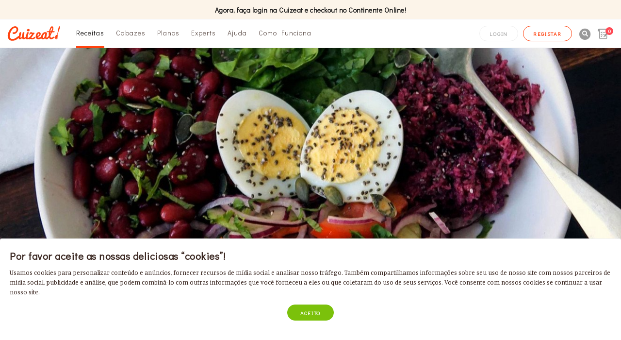

--- FILE ---
content_type: text/html; charset=UTF-8
request_url: https://www.cuizeat.com/index.php/pt/recipes/super-nutri-bowl
body_size: 25332
content:
<!DOCTYPE html>
<html lang="pt">
    <head>
<link rel="dns-prefetch" href="//www.cuizeat.com">
<link rel="dns-prefetch" href="//cdn1.cuizeat.com">
<link rel="dns-prefetch" href="//schema.org">
<link rel="dns-prefetch" href="//cdnjs.cloudflare.com">
<link rel="dns-prefetch" href="//unpkg.com">
<link rel="dns-prefetch" href="//cdn.onesignal.com">
<link rel="dns-prefetch" href="//connect.facebook.net">
<link rel="dns-prefetch" href="//www.facebook.com">
<link rel="dns-prefetch" href="//www.googletagmanager.com">
<link rel="dns-prefetch" href="//www.w3.org">
<link rel="dns-prefetch" href="//twitter.com">
<link rel="dns-prefetch" href="//www.pinterest.com">
<link rel="dns-prefetch" href="//www.continente.pt">
<link rel="dns-prefetch" href="//www.instagram.com">
<link rel="dns-prefetch" href="//play.google.com">
<link rel="dns-prefetch" href="//www.portugalecommerceawards.com">
<link rel="dns-prefetch" href="//www.livroreclamacoes.pt">
        <meta charset="utf-8">
        <meta name="google-site-verification" content="ka5h4ob4jbes-ppyGuI2NXxKkRtVyXHWUsHUdaJsDS8" />
        <title>Super Nutri Bowl - Cuizeat</title><meta name="title" content="Super Nutri Bowl - Cuizeat" /><meta property="og:title" content="Super Nutri Bowl - Cuizeat" /><meta name="twitter:title" content="Super Nutri Bowl - Cuizeat" />
        <meta name="viewport" content="width=device-width, initial-scale=1, shrink-to-fit=no">
        <meta name="description" content="Esta salada, aconchegante para qualquer estação, é uma autêntica bomba de nutrientes, vitaminas e minerais." /><meta property="og:description" content="Esta salada, aconchegante para qualquer estação, é uma autêntica bomba de nutrientes, vitaminas e minerais." /><meta name="twitter:description" content="Esta salada, aconchegante para qualquer estação, é uma autêntica bomba de nutrientes, vitaminas e minerais." />
        <meta name="csrf-token" content="RbtL3XW3S5xxMjUAX1fJJ7JVglxXWiNBpFXTaac4">
        <meta name="url" content="https://www.cuizeat.com/index.php/pt/recipes/super-nutri-bowl" /><meta property="og:url" content="https://www.cuizeat.com/index.php/pt/recipes/super-nutri-bowl" />
                <link rel="canonical" href="https://www.cuizeat.com/recipes/super-nutri-bowl"  />
<link rel="alternate" hreflang="pt" href="https://www.cuizeat.com/pt/recipes/super-nutri-bowl" />
<link rel="alternate" hreflang="en" href="https://www.cuizeat.com/en/recipes/super-nutri-bowl" />

                <link href="/css/global.css?id=1669028331" rel="stylesheet" type="text/css" media="all" />

        
<link rel="manifest" href="https://www.cuizeat.com/index.php/manifest.json">

<meta name="theme-color" content="#ffffff">


<meta name="mobile-web-app-capable" content="yes">
<meta name="application-name" content="Cuizeat">
<link rel="icon" sizes="512x512" href="/images/icons/512x512.png">


<meta name="apple-mobile-web-app-capable" content="yes">
<meta name="apple-mobile-web-app-status-bar-style" content="white">
<meta name="apple-mobile-web-app-title" content="Cuizeat">
<link rel="apple-touch-icon" href="/images/icons/512x512.png">


<link href="/images/icons/splash-640x1136.png" media="(device-width: 320px) and (device-height: 568px) and (-webkit-device-pixel-ratio: 2)" rel="apple-touch-startup-image" />
<link href="/images/icons/splash-750x1334.png" media="(device-width: 375px) and (device-height: 667px) and (-webkit-device-pixel-ratio: 2)" rel="apple-touch-startup-image" />
<link href="/images/icons/splash-1242x2208.png" media="(device-width: 621px) and (device-height: 1104px) and (-webkit-device-pixel-ratio: 3)" rel="apple-touch-startup-image" />
<link href="/images/icons/splash-1125x2436.png" media="(device-width: 375px) and (device-height: 812px) and (-webkit-device-pixel-ratio: 3)" rel="apple-touch-startup-image" />
<link href="/images/icons/splash-828x1792.png" media="(device-width: 414px) and (device-height: 896px) and (-webkit-device-pixel-ratio: 2)" rel="apple-touch-startup-image" />
<link href="/images/icons/splash-1242x2688.png" media="(device-width: 414px) and (device-height: 896px) and (-webkit-device-pixel-ratio: 3)" rel="apple-touch-startup-image" />
<link href="/images/icons/splash-1536x2048.png" media="(device-width: 768px) and (device-height: 1024px) and (-webkit-device-pixel-ratio: 2)" rel="apple-touch-startup-image" />
<link href="/images/icons/splash-1668x2224.png" media="(device-width: 834px) and (device-height: 1112px) and (-webkit-device-pixel-ratio: 2)" rel="apple-touch-startup-image" />
<link href="/images/icons/splash-1668x2388.png" media="(device-width: 834px) and (device-height: 1194px) and (-webkit-device-pixel-ratio: 2)" rel="apple-touch-startup-image" />
<link href="/images/icons/splash-2048x2732.png" media="(device-width: 1024px) and (device-height: 1366px) and (-webkit-device-pixel-ratio: 2)" rel="apple-touch-startup-image" />


<meta name="msapplication-TileColor" content="#ffffff">
<meta name="msapplication-TileImage" content="/images/icons/512x512.png">
        <meta name="apple-touch-fullscreen" content="yes">

        <meta name="rating" content="General">
        <meta name="category" content="Groceries,Grocery">
        
        
        
        <meta property="fb:app_id" content="332928407426257" />
        <meta property="og:type"  content="website" />
        <meta name="robots" content="index,follow" />
        <meta name="revisit-after" content="5 days">
        <meta name="site_name" content="Cuizeat" /><meta property="og:site_name" content="Cuizeat" />

        <meta name="locale" content="pt_PT" /><meta property="og:locale" content="pt_PT" />

        <link rel="image_src" href="https://cdn1.cuizeat.com/2532/2fc5d7d1dea821ff5d8dfa45e01e779e-default-default.jpg" /><meta name="image" content="https://cdn1.cuizeat.com/2532/2fc5d7d1dea821ff5d8dfa45e01e779e-default-default.jpg" /><meta property="og:image" content="https://cdn1.cuizeat.com/2532/2fc5d7d1dea821ff5d8dfa45e01e779e-default-default.jpg" /><meta name="twitter:image" content="https://cdn1.cuizeat.com/2532/2fc5d7d1dea821ff5d8dfa45e01e779e-default-default.jpg" />
        <meta property="og:image:width" content="1200" />
        <meta property="og:image:height" content="630" />

        <link rel="manifest" href="https://www.cuizeat.com/index.php/manifest.json">

        <script type="application/ld+json">
        {
           "@context": "http://schema.org",
           "@type": "WebSite",
           "name":"Cuizeat",
           "url": "https://www.cuizeat.com/",
           "potentialAction": {
             "@type": "SearchAction",
             "target": "https://www.cuizeat.com/search?search={search_term_string}",
             "query-input": "required name=search_term_string"
           }
        }
        </script>

        <link rel="stylesheet" href="https://cdnjs.cloudflare.com/ajax/libs/font-awesome/5.11.2/css/all.min.css" />
        <script src="https://unpkg.com/sweetalert/dist/sweetalert.min.js"></script>

        <script>
        window.Laravel = { csrfToken: 'RbtL3XW3S5xxMjUAX1fJJ7JVglxXWiNBpFXTaac4', currentUrl: '/recipes/super-nutri-bowl' }

        </script>
                          
                        
            <script src="https://cdn.onesignal.com/sdks/OneSignalSDK.js" async></script>
            <script>
              var OneSignal = window.OneSignal || [];
              OneSignal.push(function() {
                OneSignal.init({
                  appId: "12ab709a-1b76-4dcc-b89e-7ea7a9261e5c",
                  notifyButton: {
                    enable: true,
                  },
                });
              });
            </script>
                              
        
                    
                
                <script>
                  !function(f,b,e,v,n,t,s)
                  {if(f.fbq)return;n=f.fbq=function(){n.callMethod?
                  n.callMethod.apply(n,arguments):n.queue.push(arguments)};
                  if(!f._fbq)f._fbq=n;n.push=n;n.loaded=!0;n.version='2.0';
                  n.queue=[];t=b.createElement(e);t.async=!0;
                  t.src=v;s=b.getElementsByTagName(e)[0];
                  s.parentNode.insertBefore(t,s)}(window, document,'script',
                  'https://connect.facebook.net/en_US/fbevents.js');
                  fbq('init', '200063494238566');
                  fbq('track', 'PageView');
                </script>
                <noscript><img height="1" width="1" class="page_speed_332283053"
                  src="https://www.facebook.com/tr?id=200063494238566&ev=PageView&noscript=1"
                /></noscript>
                
                                        
                <script async src="https://www.googletagmanager.com/gtag/js?id=UA-138727597-1"></script>
                <script>
                  window.dataLayer = window.dataLayer || [];
                  function gtag(){dataLayer.push(arguments);}
                  gtag('js', new Date());
                  gtag('config', 'UA-138727597-1', {
                  'page_path': '/recipes/super-nutri-bowl'
                });
                                  </script>
                        
                <style>
                  </style>
        <style type="text/css">
          @font-face {
      font-family: 'fontello';
      src: url('/font/fontelo/fontello.eot?1669028331');
      src: url('/font/fontelo/fontello.eot?1669028331#iefix') format('embedded-opentype'),
           url('/font/fontelo/fontello.woff?1669028331') format('woff'),
           url('/font/fontelo/fontello.ttf?1669028331') format('truetype'),
           url('/font/fontelo/fontello.svg?1669028331#fontello') format('svg');
      font-weight: normal;
      font-style: normal;
    }

        </style>
                <style>[wire\:loading] {display: none;}[wire\:offline] {display: none;}[wire\:dirty]:not(textarea):not(input):not(select) {display: none;}</style>
    
<style>.page_speed_332283053{ display:none } .page_speed_1522365890{ background-color: #fcf4e9; } .page_speed_5057394{ position: fixed; top: -100px; left: 0px; height: 100px; background-color: white; width: 100%;z-index: 2000; } .page_speed_683481774{ position: absolute; } .page_speed_46523578{ position: relative; top: -10px !important; } .page_speed_140649463{ overflow: scroll;right: -15px; } .page_speed_339597137{ height: 40px; display: flex;justify-content: center;align-items: center; } .page_speed_619037618{ bottom: -1px; } .page_speed_1659884850{ overflow: auto;flex-wrap: wrap; } .page_speed_1192601275{ font-size: 12px; } .page_speed_1969290780{ width: 43px; } .page_speed_1233507016{ padding-top: 4px; } .page_speed_179553989{ margin-top: -5px; } .page_speed_51983306{ position: absolute;top: 54px;left: 0;width: 100%;background-color: #fcf4e9;z-index: 999; border-bottom: none; } .page_speed_1883521062{ width: 32px; } .page_speed_2016449303{ min-height: 43px; } .page_speed_1418343336{ background-color: #333333 !important;position: absolute; width: 100%; z-index: 1999; } .page_speed_363449175{ position: absolute; top: 100px; } .page_speed_786419073{ padding-top: 120px; } .page_speed_548568947{ display: none; position: fixed; bottom: 0px; }</style>
</head>
        <body>
    
        <div id="app" class="app" >
    <vue-progress-bar></vue-progress-bar>

    <a id="start"></a>
                        <section class="topbar text-dark d-none d-md-flex d-md-block z-1800 page_speed_1522365890">
    <div class="container-fluid small-3">
          <div class="col-12">
            <section class="p-t-5 p-b-5">
              <div class="mx-auto">
                <div class="row">
                  <div class="col-12 text-center"> 
                      <h5 class="text-center text-dark m-b-0 fw-600 fs-14 font-didact-gothic">Agora, faça login na Cuizeat e checkout no Continente Online!</h5>
                  </div>
                </div>
              </div>
            </section>
          </div>
        </div>
      </section>
                  
            <div class="page_speed_5057394">

</div>
<div id="offcanvas-top" data-animation="slide-down" class="offcanvas h-auto bg-cuizeat-bg-lighter border-bottom p-0 p-t-20 p-b-10 page_speed_683481774">
 <div class="container-fluid">
    <div class="row">
      <div class="col-12 p-b-20 text-center">
        
        <svg version="1.1" id="Camada_1" xmlns="http://www.w3.org/2000/svg" xmlns:xlink="http://www.w3.org/1999/xlink" x="0px" y="0px"
	 width="110px" height="30px" viewBox="0 0 489.334 135" enable-background="new 0 0 489.334 135" xml:space="preserve">
<g>
	<path fill="#FF420E" d="M257.269,99.745c-0.475-0.629-1.062-1.155-1.763-1.563c-0.691-0.416-1.468-0.617-2.323-0.617
		c-1.127,0-2.201,0.287-3.234,0.855c-1.033,0.57-2.08,1.284-3.14,2.148c-1.056,0.867-2.155,1.793-3.305,2.773
		c-1.151,0.979-2.384,1.906-3.713,2.766c-1.329,0.867-2.768,1.59-4.321,2.156c-1.548,0.571-3.269,0.854-5.161,0.854
		c-0.851,0-1.848-0.162-3-0.479c-1.145-0.326-2.239-0.676-3.271-1.062c-1.032-0.386-1.938-0.745-2.7-1.062
		c-0.768-0.322-1.172-0.478-1.209-0.478l0.334-1.371c0.404-0.545,1.206-1.581,2.395-3.106c1.196-1.529,2.59-3.326,4.181-5.401
		c1.603-2.072,3.396-4.524,5.401-7.349c2-2.824,3.825-5.36,5.464-7.592c1.642-2.232,3.1-4.264,4.351-6.082
		c1.26-1.828,1.024-1.479,1.56-2.48c1.895-0.502,3.239-1.041,4.049-1.61c0.812-0.567,1.265-1.039,1.353-1.403
		c0.272-1.097,0.406-2.42,0.406-3.979c0-1.919-0.348-3.443-1.039-4.564c-0.705-1.123-1.843-1.687-3.414-1.687
		c-0.135,0-0.32,0.033-0.54,0.103c-0.224,0.067-0.616,0.152-1.18,0.243c-0.57,0.094-1.387,0.169-2.467,0.239
		c-1.075,0.072-2.514,0.1-4.312,0.1c-0.633,0-1.323,0-2.062,0c-0.741,0-1.558-0.014-2.461-0.068
		c-1.167-0.039-2.308-0.324-3.406-0.854c-1.104-0.522-2.181-1.108-3.239-1.753c-1.051-0.64-2.119-1.222-3.202-1.752
		c-1.081-0.525-2.163-0.788-3.237-0.788c-1.441,0-3.004,0.237-4.69,0.707c-1.688,0.47-3.307,1.372-4.855,2.699
		c-1.55,1.327-2.955,3.205-4.22,5.633c-1.256,2.428-2.226,5.604-2.901,9.515c-0.087,0.535-0.153,1.068-0.204,1.582
		c-0.044,0.519-0.059,1.01-0.059,1.453c0,1.079,0.142,1.945,0.431,2.598c0.293,0.658,0.803,0.979,1.518,0.979
		c0.766,0,1.62-0.49,2.562-1.475c0.945-0.988,2.119-2.532,3.514-4.635c0.627-0.961,1.203-1.709,1.721-2.23
		c0.515-0.521,1.102-0.926,1.752-1.188c0.654-0.26,1.451-0.416,2.394-0.463c0.946-0.043,2.141-0.06,3.578-0.06
		c0.586,0,1.124,0.067,1.62,0.2c0.496,0.138,0.98,0.334,1.448,0.58c0.473,0.257,1.004,0.535,1.59,0.861
		c0.581,0.312,1.278,0.656,2.088,1.021l-14.921,20.497v-0.061c-1.191,1.647-2.9,3.143-4.827,4.852
		c-1.942,1.711-4.21,3.125-6.241,4.724c-2.019,1.603-4.021,2.96-6.001,4.08c-1.974,1.125-3.778,1.692-5.397,1.692
		c-1.396,0-2.315-0.601-2.763-1.785c-0.45-1.196-0.68-2.805-0.68-4.831c0-2.063,0.326-4.362,0.974-6.892
		c0.646-2.533,1.183-5.074,1.604-7.644c0.427-2.56,1.215-5.653,2.38-9.288c1.162-3.636,2.036-6.605,2.622-8.916
		c0.592-2.307,1.118-4.371,1.58-6.18c0.463-1.808,0.697-3.203,0.697-4.193c0-1.169-0.329-2.102-0.992-2.799
		c-0.666-0.696-1.924-1.048-3.781-1.048c-1.017,0-2.153,0.128-3.409,0.379c-1.266,0.252-2.48,0.633-3.65,1.157
		c-1.169,0.522-2.221,1.199-3.148,2.018c-1.01,0.904-1.633,1.932-1.854,3.065c-0.399,1.624-1.46,5.119-3.161,10.498
		c-1.839,6.586-3.068,10.841-3.684,12.758c-0.368,0.973-1.198,5.357-2.498,13.174c-0.051,0.307-0.087,0.591-0.134,0.891
		c-1.018,0.739-2.057,1.462-3.14,2.154c-1.668,1.066-3.299,2.014-4.889,2.844c-1.597,0.842-3.109,1.508-4.525,2.002
		c-1.414,0.496-2.616,0.75-3.608,0.75c-0.776,0-1.373-0.218-1.781-0.644c-0.404-0.438-0.707-1.044-0.904-1.835
		c-0.188-0.791-0.31-1.717-0.353-2.775c-0.033-1.062-0.055-2.222-0.055-3.49c0-0.785,0.163-2.037,0.481-3.756
		c0.314-1.722,0.691-3.736,1.127-6.035c0.425-2.295,0.961-5.197,1.618-8.717c0.648-3.513,1.208-6.5,1.668-8.979
		c0.46-2.474,0.731-4.757,0.811-6.854c0.083-2.086,0.25-3.074,0.25-4.284c0-1.264-0.652-2.298-1.952-3.119
		c-1.304-0.8-3.058-1.204-5.271-1.204c-1.96,0-3.709,0.37-5.249,1.105c-1.545,0.747-2.42,1.658-2.645,2.736l-7.562,36.098
		c-0.358,1.881-0.904,3.524-1.623,4.95c-0.718,1.464-1.557,2.655-2.51,3.562c-0.896,1.019-1.869,1.785-2.905,2.312
		c-1.038,0.524-2.05,0.789-3.048,0.789c-0.685,0-1.265-0.188-1.767-0.558c-0.493-0.379-0.898-0.864-1.212-1.469
		c-0.319-0.597-0.559-1.279-0.713-2.043c-0.162-0.773-0.239-1.572-0.239-2.412c0-0.043,0.122-0.715,0.354-2.008
		c0.227-1.291,0.534-2.994,0.909-5.078c0.381-2.109,0.88-4.894,1.506-8.373c0.627-3.476,1.191-6.633,1.699-9.47
		c0.509-2.845,1.021-5.665,1.524-8.459c0.502-2.799,0.725-5.048,1.125-8.079c0-0.972-0.52-1.791-1.546-2.446
		c-1.034-0.654-2.747-1.048-5.126-1.157c-1.443,0.04-2.737,0.424-3.881,1.139c-1.15,0.722-2.15,1.648-3.008,2.769
		c-0.854,1.125-1.594,2.388-2.223,3.779c-0.635,1.396-0.924,2.097-1.35,3.446c-0.428,1.354-0.749,2.597-0.958,3.751
		c-0.215,1.152-0.382,2.062-0.5,2.725c-0.852,6.605-1.749,12.007-2.691,16.238c-0.924,0.527-1.835,1.077-2.731,1.65
		c-3.62,2.304-7.174,4.73-10.662,7.268c-3.488,2.538-6.971,5.061-10.455,7.582c-3.485,2.514-7.096,4.77-10.829,6.773
		c-3.729,2.002-7.66,3.625-11.771,4.854c-4.115,1.243-8.564,1.855-13.323,1.855c-3.827,0-7.267-0.584-10.325-1.744
		c-3.058-1.165-5.646-2.939-7.76-5.312c-2.116-2.375-3.745-5.348-4.892-8.906c-1.147-3.565-1.723-7.748-1.723-12.547
		c0-3.262,0.325-6.838,0.982-10.719c0.65-3.877,1.582-7.881,2.799-12.007c1.213-4.134,2.685-8.266,4.42-12.419
		c1.728-4.154,3.675-8.146,5.831-11.979c2.163-3.828,4.511-7.424,7.054-10.785c2.536-3.353,5.229-6.256,8.068-8.71
		c2.825-2.448,5.783-4.388,8.867-5.813c3.079-1.431,6.236-2.148,9.479-2.148c2.744,0,5.067,0.418,6.986,1.251
		c1.902,0.833,3.466,1.931,4.685,3.307c1.211,1.368,2.09,2.966,2.632,4.789c0.537,1.818,0.809,3.745,0.809,5.771
		c0,3.819-0.757,7.317-2.262,10.485c-1.508,3.175-3.439,5.904-5.803,8.201c-2.359,2.291-5.011,4.073-7.959,5.325
		c-2.947,1.265-5.858,1.894-8.738,1.894c-1.076,0-1.973-0.079-2.664-0.235c-0.698-0.157-1.294-0.331-1.785-0.51
		c-0.498-0.179-0.943-0.345-1.352-0.509c-0.403-0.151-0.881-0.226-1.417-0.226c-0.902,0-1.609,0.219-2.131,0.668
		c-0.511,0.454-0.909,1.038-1.172,1.753c-0.275,0.718-0.451,1.521-0.546,2.393c-0.09,0.877-0.132,1.724-0.132,2.534
		c0,0.541,0.014,1.058,0.035,1.55c0.019,0.495,0.034,0.922,0.034,1.285c0,2.07,1.01,3.654,3.036,4.76
		c2.02,1.094,5.076,1.648,9.174,1.648c3.103,0,6.213-0.586,9.312-1.756c3.102-1.166,6.093-2.753,8.973-4.757
		c2.873-2.003,5.568-4.369,8.063-7.116c2.491-2.744,4.66-5.678,6.508-8.804c1.841-3.127,3.295-6.388,4.354-9.785
		c1.053-3.393,1.584-6.754,1.584-10.083c0-4.946-0.841-9.245-2.527-12.891c-1.688-3.637-3.862-6.654-6.513-9.038
		c-2.657-2.379-5.646-4.146-8.976-5.293c-3.328-1.152-6.613-1.72-9.849-1.72c-4.992,0-9.808,0.815-14.44,2.443
		c-4.636,1.633-9.037,3.879-13.219,6.761c-4.185,2.874-8.124,6.253-11.809,10.124c-3.688,3.872-7.076,8.072-10.152,12.602
		c-3.084,4.53-5.837,9.256-8.265,14.198c-2.433,4.933-4.491,9.885-6.178,14.841C4.546,66.424,3.255,71.29,2.35,76.07
		C1.454,80.848,1,85.32,1,89.488c0,5.992,0.938,11.703,2.803,17.14c1.865,5.431,4.532,10.204,7.995,14.308
		c3.461,4.104,7.637,7.367,12.516,9.785s10.358,3.627,16.425,3.627c5.488,0,10.495-0.371,15.017-1.104
		c4.519-0.743,8.655-1.739,12.407-2.984c3.755-1.254,7.189-2.707,10.291-4.373c3.103-1.658,5.973-3.4,8.604-5.22
		c2.629-1.829,5.08-3.802,7.354-5.92c2.268-2.12,4.464-4.132,6.578-6.041c0.502-0.456,1.002-0.901,1.501-1.339
		c0.053,2.467,0.33,4.585,0.849,6.299c0.58,1.916,1.381,3.452,2.387,4.621c1.016,1.168,2.162,2.005,3.465,2.494
		c1.292,0.498,2.686,0.746,4.163,0.746c1.804,0,3.658-0.373,5.572-1.104c1.913-0.726,3.807-1.741,5.676-3.024
		c1.865-1.285,3.704-2.811,5.501-4.561c1.812-1.757,3.518-3.677,5.141-5.763c0.442,2.042,0.961,3.896,1.556,5.552
		c0.597,1.663,1.324,3.102,2.192,4.298c0.858,1.198,1.888,2.13,3.084,2.793c1.192,0.664,2.627,0.99,4.308,0.99
		c1.646,0,3.441-0.231,5.369-0.69c1.935-0.47,3.912-1.086,5.938-1.863c2.021-0.778,4.037-1.682,6.037-2.702
		c1.756-0.889,3.412-1.829,5.002-2.798c0.052,0.25,0.099,0.504,0.161,0.746c0.426,1.679,1.133,3.121,2.125,4.285
		c0.994,1.168,2.282,2.078,3.879,2.729s3.569,0.979,5.907,0.979c2.61,0,5.36-0.471,8.263-1.418c2.637-0.858,5.229-1.928,7.786-3.178
		c0.309,0.814,0.734,1.551,1.292,2.204c0.65,0.788,1.476,1.399,2.462,1.851c0.988,0.455,2.152,0.683,3.506,0.683
		c1.261,0,6.011-4.125,7.718-4.646c1.983,0.991,3.798,1.809,5.463,2.465c1.664,0.646,3.129,1.168,4.389,1.582
		c1.258,0.408,2.274,0.703,3.033,0.875c0.767,0.178,1.236,0.258,1.413,0.258c2.209,0,4.56-0.266,7.054-0.787
		c2.496-0.523,4.949-1.239,7.355-2.135c2.397-0.901,4.713-1.939,6.912-3.121c2.209-1.182,4.142-2.432,5.804-3.744
		c1.673-1.316,2.99-2.666,3.98-4.043c0.994-1.383,1.489-2.707,1.489-3.977c0-0.777-0.129-1.56-0.373-2.357
		C258.1,101.109,257.74,100.393,257.269,99.745z"/>
	<path fill="#FF420E" d="M425.994,97.41c-1.803,1.306-3.668,2.462-5.538,3.545c-1.862,1.072-3.646,2.009-5.334,2.796
		c-1.687,0.787-3.241,1.405-4.658,1.854c-1.421,0.449-2.605,0.674-3.549,0.674c-1.53,0-2.926-0.232-4.162-0.701
		c-1.244-0.475-2.292-1.24-3.146-2.297c-0.864-1.061-1.517-2.422-1.967-4.09c-0.452-1.657-0.681-3.705-0.681-6.127
		c0-0.953-0.024-3.226-0.024-3.226s8.979-20.444,14.859-33.561c11.055,0.287,19.902,0.511,19.902,0.511
		c1.079-0.05,2.042-0.624,2.896-1.721c0.85-1.092,1.235-2.481,1.162-4.158c-0.064-1.449-0.318-2.642-0.772-3.572
		c-0.441-0.932-1.123-1.406-2.016-1.413c-0.77-0.014-1.741-0.008-2.908,0c-1.166,0.011-2.428,0.015-3.778,0.036
		c-1.352,0.019-2.747,0.033-4.188,0.064c-1.438,0.032-2.776,0.056-4.011,0.076c-0.138,0.002-0.728,0.003-1.635,0.005
		c0.102-0.202,0.184-0.359,0.237-0.455c1.463-2.552,3.691-8.77,4.766-11.254c1.078-2.488,1.938-4.925,2.56-7.326
		c0.641-2.398,0.947-4.677,0.947-6.833c0-2.605-0.3-5.107-0.911-7.512c-0.607-2.407-1.476-4.507-2.596-6.301
		c-1.128-1.796-2.482-3.24-4.088-4.313c-1.602-1.082-3.364-1.618-5.302-1.618c-3.007,0-5.881,1.333-8.615,4
		c-2.746,2.668-5.266,6.216-7.576,10.633c-2.313,4.418-4.394,9.465-6.269,15.13c-1.562,4.718-3.005,10.297-4.199,15.85
		c-3.99,0-6.837,0.002-7.233,0.006c-1.511,0.026-3.092,0.089-4.742,0.183c-1.65,0.097-3.148,0.275-4.518,0.52
		c-1.372,0.248-2.488,0.582-3.353,0.992c-0.87,0.416-1.285,0.976-1.253,1.687c0.02,0.446,0.072,0.986,0.146,1.604
		c0.07,0.627,0.261,1.219,0.552,1.783c0.301,0.562,0.757,1.042,1.366,1.444c0.604,0.398,1.449,0.651,2.542,0.745
		c0.737,0.058,6.71,0.236,14.697,0.457c-0.788,4.801-1.3,9.152-1.424,12.359c-0.122,3.067-0.333,5.943-0.333,8.636
		c0,4.517,0.188,8.73,0.56,12.654c-2.219,2.951-5.165,6.524-7.247,8.809c-0.946,1.023-1.948,2.017-3.007,2.977
		c-1.053,0.957-2.112,1.812-3.171,2.578c-1.057,0.759-2.104,1.363-3.135,1.834c-1.034,0.473-2.029,0.705-2.97,0.705
		c-1.257,0-2.08-0.584-2.466-1.743c-0.374-1.165-0.57-2.774-0.57-4.835c0-2.414,0.371-5.375,1.113-8.896
		c0.742-3.521,1.402-6.658,1.987-9.41c0.578-2.743,1.095-5.432,1.54-8.051c0.451-2.619,0.678-5.004,0.678-7.159
		c0-1.408-0.121-2.525-0.369-3.344c-0.249-0.815-0.631-1.415-1.051-1.907c-2.479-2.897-6.688-6.451-16.537-5.867
		c-3.119,0.183-6.188,0.659-9.2,1.98c-3.008,1.322-5.618,2.773-8.326,5.012c-2.719,2.241-5.222,4.868-7.5,7.867
		c-2.294,3.004-4.427,6.572-6.421,10.692c-1.984,4.122-3.457,7.957-4.409,11.496c-0.464,1.731-0.812,3.444-1.048,5.136
		c-1.896,1.305-3.874,2.534-5.938,3.686c-2.833,1.584-5.742,2.904-8.732,3.955c-2.997,1.062-5.837,1.586-8.537,1.586
		c-0.856,0-1.657-0.088-2.406-0.26c-0.74-0.176-1.451-0.484-2.132-0.924c-0.675-0.443-1.346-1.053-1.999-1.848
		c-0.647-0.789-1.319-1.783-1.994-2.971c3.915-1.055,7.565-2.526,10.919-4.416c3.357-1.898,6.252-4.047,8.69-6.465
		c2.426-2.422,4.562-5.328,6.389-8.705c1.821-3.396,2.733-6.453,2.733-9.176c0-2.562-0.449-4.876-1.35-6.941
		c-0.897-2.068-2.152-3.827-3.751-5.292c-1.599-1.458-3.479-2.591-5.643-3.402c-2.154-0.809-4.497-1.209-7.019-1.209
		c-3.088,0-5.896,0.543-8.427,1.631c-2.525,1.087-4.806,2.552-6.839,4.394c-2.04,1.844-3.817,3.968-5.339,6.393
		c-1.52,2.418-2.785,4.959-3.791,7.626c-1.01,2.658-1.979,5.714-2.915,9.151c-0.946,3.443-1.416,6.396-1.416,8.892
		c0,3.794,0.526,7.425,1.575,10.884c1.052,3.457,2.626,6.498,4.728,9.137c2.102,2.631,4.727,4.721,7.878,6.281
		c3.146,1.553,6.817,2.336,11.022,2.336c2.699,0,5.364-0.313,8.001-0.938c2.631-0.628,5.175-1.46,7.619-2.5
		c2.453-1.038,4.794-2.236,7.021-3.577c1.217-0.735,2.382-1.479,3.514-2.229c0.814,1.604,1.798,3.022,2.955,4.24
		c1.576,1.659,3.383,2.922,5.432,3.813c2.041,0.886,4.151,1.327,6.308,1.327c2.036,0,4.081-0.338,6.121-1.01
		c2.04-0.664,3.998-1.518,5.882-2.564c1.883-1.046,3.615-2.217,5.203-3.5c1.585-1.293,2.923-2.57,4.015-3.811
		c1.444,3.606,3.173,6.358,5.17,8.242c1.995,1.896,4.479,2.842,7.473,2.842c2.479,0,4.95-0.612,7.425-1.84
		c2.47-1.229,4.787-2.731,6.947-4.509c2.155-1.772,4.104-3.634,5.835-5.591c1.506-1.701,3.214-3.864,4.314-5.355
		c0.547,1.76,1.156,3.401,1.835,4.916c1.749,3.892,3.915,6.869,6.51,8.938s5.598,3.104,8.995,3.104c1.661,0,3.518-0.312,5.571-0.947
		c2.048-0.627,4.388-1.569,7.025-2.834c2.633-1.256,5.642-2.83,9.021-4.721c3.373-1.887,9.556-5.332,11.546-6.613
		C439.293,103.995,430.901,93.852,425.994,97.41z M277.14,85.764c0.46-2.479,0.773-3.838,1.521-5.951
		c0.742-2.108,0.821-2.336,1.384-3.765c0.567-1.43,1.673-3.51,2.601-4.629c0.931-1.122,2.395-2.151,3.405-2.739
		c1.337-0.771,3.128-1.667,4.975-1.062c1.531,0.504,1.997,0.642,2.74,1.917c0.746,1.275,1.118,2.9,1.118,4.88
		c0,1.409-0.789,3.19-2.372,5.347c-1.577,2.149-3.188,3.869-4.842,5.145c-1.644,1.273-3.428,2.322-5.352,3.137
		c-1.915,0.812-3.686,1.217-5.312,1.217C277.005,88.293,276.89,87.107,277.14,85.764z M344.658,89.423
		c-0.184,1.444-3.15,9.716-4.143,11.747c-0.993,2.035-2.161,3.786-3.515,5.232c-1.356,1.447-2.861,2.17-4.534,2.17
		c-1.032,0-1.89-0.26-2.562-0.793c-0.679-0.535-1.222-1.234-1.623-2.094c-0.406-0.854-0.688-1.832-0.851-2.924
		c-0.148-1.08-0.229-2.203-0.229-3.355c0.102-0.106,0.208-0.207,0.311-0.315l-0.292-0.297c0.047-1.792,0.292-3.685,0.757-5.688
		c0.515-2.234,1.405-4.82,2.672-7.758c1.256-2.947,2.535-5.424,3.841-7.428c1.302-2.009,2.73-3.79,4.282-5.354
		c1.556-1.562,3.241-2.73,4.956-3.707c2.021-1.146,5.146-2.847,5.406-1.375C349.918,71.921,344.658,89.423,344.658,89.423z
		 M397.353,43.332c0.947-3.844,3.471-11.614,5.267-16.282c1.213-3.155,3.202-6.307,4.397-8.365c1.199-2.053,2.381-3.081,3.559-3.081
		c0.852,0,1.521,0.183,1.995,0.537c0.478,0.357,0.83,0.807,1.055,1.345c0.22,0.538,0.367,1.109,0.436,1.718
		c0.067,0.606,0.103,1.147,0.103,1.642c0,1.426-0.383,3.246-1.149,5.463c-0.769,2.224-1.739,4.612-2.915,7.168
		c-0.415,0.901-2.748,6.182-5.591,12.633c-2.51,0-5.161,0-7.788-0.001C396.93,45.126,397.141,44.191,397.353,43.332z M392.356,73.73
		c0,0,1.098-8.919,2.569-17.896c1.73,0.046,3.483,0.093,5.237,0.139C396.106,65.196,392.356,73.73,392.356,73.73z"/>
	<path fill="#FF420E" d="M191.248,47.403c2.299,0,4.266-0.35,5.904-1.052c1.647-0.703,3.008-1.63,4.09-2.763
		c1.07-1.132,1.863-2.425,2.355-3.879c0.494-1.452,0.743-2.95,0.743-4.498c0-1.678-0.306-3.128-0.912-4.356
		c-0.609-1.224-1.427-2.211-2.464-2.96c-1.034-0.755-2.248-1.307-3.646-1.667c-1.389-0.363-2.88-0.546-4.448-0.546
		c-2.521,0-4.622,0.396-6.311,1.19c-1.69,0.799-3.036,1.772-4.048,2.931c-1.01,1.156-1.746,2.395-2.196,3.711
		c-0.445,1.315-0.673,2.501-0.673,3.539c0,3.135,0.946,5.645,2.834,7.53C184.373,46.465,187.293,47.403,191.248,47.403z"/>
	<path fill="#FF420E" d="M474.821,7.372c-5.938,12.877-12.098,70.86-17.488,72.383c-3.897,1.097-5.052,1.233-8.143,3.845
		c-2.344,1.977-3.952,4.022-5.087,6.209c-3.878,7.444-5.229,24.543,3.613,31.104c0.592,0.458,1.488,0.7,2.204,0.651
		c11.019-0.916,18.806-16.285,19.374-24.683c0.167-2.454-0.139-5.045-1.108-7.946c-1.282-3.84-2.191-4.556-4.952-7.522
		c-3.812-4.106,21.095-56.819,22.754-70.905C487.513-2.401,479.174-2.072,474.821,7.372z M465.789,98.887
		c-0.875,8.562-7.652,16.411-15.141,17.534c-0.47,0.065-0.903,0.029-1.354,0.043c7.296-2.144,13.562-9.989,14.435-18.502
		c0.481-4.719-0.794-8.718-3.228-11.354C464.188,88.719,466.365,93.223,465.789,98.887z"/>
</g>
</svg>        <a data-dismiss="offcanvas" class="cursor close page_speed_46523578">
      <span aria-hidden="true">×</span>
          </a>
      </div>
    </div>
    <div class="row">
      <div class="col-12 col-md-6 offset-md-3 text-center">
        <menu-autocomplete placeholder="Procurar nome de receita ou ingrediente..." recipestext="Receitas" productstext="Produtos" viewmoretext="Ver Mais Resultados" button-text="Procurar" action="https://www.cuizeat.com/index.php/pt/search" class="p-b-0 m-b-0" search="https://www.cuizeat.com/index.php/pt/api/platform/recipes/search"></menu-autocomplete>
      </div>
    </div>
  </div>
</div>
<div id="offcanvas_mainmenu" data-animation="slide-right" class="offcanvas w-300 z-2000 page_speed_140649463">
	
	<div class="row">
		<div class="col-12">
			<div class="row">
				<div class="col-8">
					<a class="navbar-brand d-inline d-sm-none" href="https://www.cuizeat.com/index.php/pt">
					    <svg version="1.1" id="Camada_1" xmlns="http://www.w3.org/2000/svg" xmlns:xlink="http://www.w3.org/1999/xlink" x="0px" y="0px"
	 width="110px" height="30px" viewBox="0 0 489.334 135" enable-background="new 0 0 489.334 135" xml:space="preserve">
<g>
	<path fill="#FF420E" d="M257.269,99.745c-0.475-0.629-1.062-1.155-1.763-1.563c-0.691-0.416-1.468-0.617-2.323-0.617
		c-1.127,0-2.201,0.287-3.234,0.855c-1.033,0.57-2.08,1.284-3.14,2.148c-1.056,0.867-2.155,1.793-3.305,2.773
		c-1.151,0.979-2.384,1.906-3.713,2.766c-1.329,0.867-2.768,1.59-4.321,2.156c-1.548,0.571-3.269,0.854-5.161,0.854
		c-0.851,0-1.848-0.162-3-0.479c-1.145-0.326-2.239-0.676-3.271-1.062c-1.032-0.386-1.938-0.745-2.7-1.062
		c-0.768-0.322-1.172-0.478-1.209-0.478l0.334-1.371c0.404-0.545,1.206-1.581,2.395-3.106c1.196-1.529,2.59-3.326,4.181-5.401
		c1.603-2.072,3.396-4.524,5.401-7.349c2-2.824,3.825-5.36,5.464-7.592c1.642-2.232,3.1-4.264,4.351-6.082
		c1.26-1.828,1.024-1.479,1.56-2.48c1.895-0.502,3.239-1.041,4.049-1.61c0.812-0.567,1.265-1.039,1.353-1.403
		c0.272-1.097,0.406-2.42,0.406-3.979c0-1.919-0.348-3.443-1.039-4.564c-0.705-1.123-1.843-1.687-3.414-1.687
		c-0.135,0-0.32,0.033-0.54,0.103c-0.224,0.067-0.616,0.152-1.18,0.243c-0.57,0.094-1.387,0.169-2.467,0.239
		c-1.075,0.072-2.514,0.1-4.312,0.1c-0.633,0-1.323,0-2.062,0c-0.741,0-1.558-0.014-2.461-0.068
		c-1.167-0.039-2.308-0.324-3.406-0.854c-1.104-0.522-2.181-1.108-3.239-1.753c-1.051-0.64-2.119-1.222-3.202-1.752
		c-1.081-0.525-2.163-0.788-3.237-0.788c-1.441,0-3.004,0.237-4.69,0.707c-1.688,0.47-3.307,1.372-4.855,2.699
		c-1.55,1.327-2.955,3.205-4.22,5.633c-1.256,2.428-2.226,5.604-2.901,9.515c-0.087,0.535-0.153,1.068-0.204,1.582
		c-0.044,0.519-0.059,1.01-0.059,1.453c0,1.079,0.142,1.945,0.431,2.598c0.293,0.658,0.803,0.979,1.518,0.979
		c0.766,0,1.62-0.49,2.562-1.475c0.945-0.988,2.119-2.532,3.514-4.635c0.627-0.961,1.203-1.709,1.721-2.23
		c0.515-0.521,1.102-0.926,1.752-1.188c0.654-0.26,1.451-0.416,2.394-0.463c0.946-0.043,2.141-0.06,3.578-0.06
		c0.586,0,1.124,0.067,1.62,0.2c0.496,0.138,0.98,0.334,1.448,0.58c0.473,0.257,1.004,0.535,1.59,0.861
		c0.581,0.312,1.278,0.656,2.088,1.021l-14.921,20.497v-0.061c-1.191,1.647-2.9,3.143-4.827,4.852
		c-1.942,1.711-4.21,3.125-6.241,4.724c-2.019,1.603-4.021,2.96-6.001,4.08c-1.974,1.125-3.778,1.692-5.397,1.692
		c-1.396,0-2.315-0.601-2.763-1.785c-0.45-1.196-0.68-2.805-0.68-4.831c0-2.063,0.326-4.362,0.974-6.892
		c0.646-2.533,1.183-5.074,1.604-7.644c0.427-2.56,1.215-5.653,2.38-9.288c1.162-3.636,2.036-6.605,2.622-8.916
		c0.592-2.307,1.118-4.371,1.58-6.18c0.463-1.808,0.697-3.203,0.697-4.193c0-1.169-0.329-2.102-0.992-2.799
		c-0.666-0.696-1.924-1.048-3.781-1.048c-1.017,0-2.153,0.128-3.409,0.379c-1.266,0.252-2.48,0.633-3.65,1.157
		c-1.169,0.522-2.221,1.199-3.148,2.018c-1.01,0.904-1.633,1.932-1.854,3.065c-0.399,1.624-1.46,5.119-3.161,10.498
		c-1.839,6.586-3.068,10.841-3.684,12.758c-0.368,0.973-1.198,5.357-2.498,13.174c-0.051,0.307-0.087,0.591-0.134,0.891
		c-1.018,0.739-2.057,1.462-3.14,2.154c-1.668,1.066-3.299,2.014-4.889,2.844c-1.597,0.842-3.109,1.508-4.525,2.002
		c-1.414,0.496-2.616,0.75-3.608,0.75c-0.776,0-1.373-0.218-1.781-0.644c-0.404-0.438-0.707-1.044-0.904-1.835
		c-0.188-0.791-0.31-1.717-0.353-2.775c-0.033-1.062-0.055-2.222-0.055-3.49c0-0.785,0.163-2.037,0.481-3.756
		c0.314-1.722,0.691-3.736,1.127-6.035c0.425-2.295,0.961-5.197,1.618-8.717c0.648-3.513,1.208-6.5,1.668-8.979
		c0.46-2.474,0.731-4.757,0.811-6.854c0.083-2.086,0.25-3.074,0.25-4.284c0-1.264-0.652-2.298-1.952-3.119
		c-1.304-0.8-3.058-1.204-5.271-1.204c-1.96,0-3.709,0.37-5.249,1.105c-1.545,0.747-2.42,1.658-2.645,2.736l-7.562,36.098
		c-0.358,1.881-0.904,3.524-1.623,4.95c-0.718,1.464-1.557,2.655-2.51,3.562c-0.896,1.019-1.869,1.785-2.905,2.312
		c-1.038,0.524-2.05,0.789-3.048,0.789c-0.685,0-1.265-0.188-1.767-0.558c-0.493-0.379-0.898-0.864-1.212-1.469
		c-0.319-0.597-0.559-1.279-0.713-2.043c-0.162-0.773-0.239-1.572-0.239-2.412c0-0.043,0.122-0.715,0.354-2.008
		c0.227-1.291,0.534-2.994,0.909-5.078c0.381-2.109,0.88-4.894,1.506-8.373c0.627-3.476,1.191-6.633,1.699-9.47
		c0.509-2.845,1.021-5.665,1.524-8.459c0.502-2.799,0.725-5.048,1.125-8.079c0-0.972-0.52-1.791-1.546-2.446
		c-1.034-0.654-2.747-1.048-5.126-1.157c-1.443,0.04-2.737,0.424-3.881,1.139c-1.15,0.722-2.15,1.648-3.008,2.769
		c-0.854,1.125-1.594,2.388-2.223,3.779c-0.635,1.396-0.924,2.097-1.35,3.446c-0.428,1.354-0.749,2.597-0.958,3.751
		c-0.215,1.152-0.382,2.062-0.5,2.725c-0.852,6.605-1.749,12.007-2.691,16.238c-0.924,0.527-1.835,1.077-2.731,1.65
		c-3.62,2.304-7.174,4.73-10.662,7.268c-3.488,2.538-6.971,5.061-10.455,7.582c-3.485,2.514-7.096,4.77-10.829,6.773
		c-3.729,2.002-7.66,3.625-11.771,4.854c-4.115,1.243-8.564,1.855-13.323,1.855c-3.827,0-7.267-0.584-10.325-1.744
		c-3.058-1.165-5.646-2.939-7.76-5.312c-2.116-2.375-3.745-5.348-4.892-8.906c-1.147-3.565-1.723-7.748-1.723-12.547
		c0-3.262,0.325-6.838,0.982-10.719c0.65-3.877,1.582-7.881,2.799-12.007c1.213-4.134,2.685-8.266,4.42-12.419
		c1.728-4.154,3.675-8.146,5.831-11.979c2.163-3.828,4.511-7.424,7.054-10.785c2.536-3.353,5.229-6.256,8.068-8.71
		c2.825-2.448,5.783-4.388,8.867-5.813c3.079-1.431,6.236-2.148,9.479-2.148c2.744,0,5.067,0.418,6.986,1.251
		c1.902,0.833,3.466,1.931,4.685,3.307c1.211,1.368,2.09,2.966,2.632,4.789c0.537,1.818,0.809,3.745,0.809,5.771
		c0,3.819-0.757,7.317-2.262,10.485c-1.508,3.175-3.439,5.904-5.803,8.201c-2.359,2.291-5.011,4.073-7.959,5.325
		c-2.947,1.265-5.858,1.894-8.738,1.894c-1.076,0-1.973-0.079-2.664-0.235c-0.698-0.157-1.294-0.331-1.785-0.51
		c-0.498-0.179-0.943-0.345-1.352-0.509c-0.403-0.151-0.881-0.226-1.417-0.226c-0.902,0-1.609,0.219-2.131,0.668
		c-0.511,0.454-0.909,1.038-1.172,1.753c-0.275,0.718-0.451,1.521-0.546,2.393c-0.09,0.877-0.132,1.724-0.132,2.534
		c0,0.541,0.014,1.058,0.035,1.55c0.019,0.495,0.034,0.922,0.034,1.285c0,2.07,1.01,3.654,3.036,4.76
		c2.02,1.094,5.076,1.648,9.174,1.648c3.103,0,6.213-0.586,9.312-1.756c3.102-1.166,6.093-2.753,8.973-4.757
		c2.873-2.003,5.568-4.369,8.063-7.116c2.491-2.744,4.66-5.678,6.508-8.804c1.841-3.127,3.295-6.388,4.354-9.785
		c1.053-3.393,1.584-6.754,1.584-10.083c0-4.946-0.841-9.245-2.527-12.891c-1.688-3.637-3.862-6.654-6.513-9.038
		c-2.657-2.379-5.646-4.146-8.976-5.293c-3.328-1.152-6.613-1.72-9.849-1.72c-4.992,0-9.808,0.815-14.44,2.443
		c-4.636,1.633-9.037,3.879-13.219,6.761c-4.185,2.874-8.124,6.253-11.809,10.124c-3.688,3.872-7.076,8.072-10.152,12.602
		c-3.084,4.53-5.837,9.256-8.265,14.198c-2.433,4.933-4.491,9.885-6.178,14.841C4.546,66.424,3.255,71.29,2.35,76.07
		C1.454,80.848,1,85.32,1,89.488c0,5.992,0.938,11.703,2.803,17.14c1.865,5.431,4.532,10.204,7.995,14.308
		c3.461,4.104,7.637,7.367,12.516,9.785s10.358,3.627,16.425,3.627c5.488,0,10.495-0.371,15.017-1.104
		c4.519-0.743,8.655-1.739,12.407-2.984c3.755-1.254,7.189-2.707,10.291-4.373c3.103-1.658,5.973-3.4,8.604-5.22
		c2.629-1.829,5.08-3.802,7.354-5.92c2.268-2.12,4.464-4.132,6.578-6.041c0.502-0.456,1.002-0.901,1.501-1.339
		c0.053,2.467,0.33,4.585,0.849,6.299c0.58,1.916,1.381,3.452,2.387,4.621c1.016,1.168,2.162,2.005,3.465,2.494
		c1.292,0.498,2.686,0.746,4.163,0.746c1.804,0,3.658-0.373,5.572-1.104c1.913-0.726,3.807-1.741,5.676-3.024
		c1.865-1.285,3.704-2.811,5.501-4.561c1.812-1.757,3.518-3.677,5.141-5.763c0.442,2.042,0.961,3.896,1.556,5.552
		c0.597,1.663,1.324,3.102,2.192,4.298c0.858,1.198,1.888,2.13,3.084,2.793c1.192,0.664,2.627,0.99,4.308,0.99
		c1.646,0,3.441-0.231,5.369-0.69c1.935-0.47,3.912-1.086,5.938-1.863c2.021-0.778,4.037-1.682,6.037-2.702
		c1.756-0.889,3.412-1.829,5.002-2.798c0.052,0.25,0.099,0.504,0.161,0.746c0.426,1.679,1.133,3.121,2.125,4.285
		c0.994,1.168,2.282,2.078,3.879,2.729s3.569,0.979,5.907,0.979c2.61,0,5.36-0.471,8.263-1.418c2.637-0.858,5.229-1.928,7.786-3.178
		c0.309,0.814,0.734,1.551,1.292,2.204c0.65,0.788,1.476,1.399,2.462,1.851c0.988,0.455,2.152,0.683,3.506,0.683
		c1.261,0,6.011-4.125,7.718-4.646c1.983,0.991,3.798,1.809,5.463,2.465c1.664,0.646,3.129,1.168,4.389,1.582
		c1.258,0.408,2.274,0.703,3.033,0.875c0.767,0.178,1.236,0.258,1.413,0.258c2.209,0,4.56-0.266,7.054-0.787
		c2.496-0.523,4.949-1.239,7.355-2.135c2.397-0.901,4.713-1.939,6.912-3.121c2.209-1.182,4.142-2.432,5.804-3.744
		c1.673-1.316,2.99-2.666,3.98-4.043c0.994-1.383,1.489-2.707,1.489-3.977c0-0.777-0.129-1.56-0.373-2.357
		C258.1,101.109,257.74,100.393,257.269,99.745z"/>
	<path fill="#FF420E" d="M425.994,97.41c-1.803,1.306-3.668,2.462-5.538,3.545c-1.862,1.072-3.646,2.009-5.334,2.796
		c-1.687,0.787-3.241,1.405-4.658,1.854c-1.421,0.449-2.605,0.674-3.549,0.674c-1.53,0-2.926-0.232-4.162-0.701
		c-1.244-0.475-2.292-1.24-3.146-2.297c-0.864-1.061-1.517-2.422-1.967-4.09c-0.452-1.657-0.681-3.705-0.681-6.127
		c0-0.953-0.024-3.226-0.024-3.226s8.979-20.444,14.859-33.561c11.055,0.287,19.902,0.511,19.902,0.511
		c1.079-0.05,2.042-0.624,2.896-1.721c0.85-1.092,1.235-2.481,1.162-4.158c-0.064-1.449-0.318-2.642-0.772-3.572
		c-0.441-0.932-1.123-1.406-2.016-1.413c-0.77-0.014-1.741-0.008-2.908,0c-1.166,0.011-2.428,0.015-3.778,0.036
		c-1.352,0.019-2.747,0.033-4.188,0.064c-1.438,0.032-2.776,0.056-4.011,0.076c-0.138,0.002-0.728,0.003-1.635,0.005
		c0.102-0.202,0.184-0.359,0.237-0.455c1.463-2.552,3.691-8.77,4.766-11.254c1.078-2.488,1.938-4.925,2.56-7.326
		c0.641-2.398,0.947-4.677,0.947-6.833c0-2.605-0.3-5.107-0.911-7.512c-0.607-2.407-1.476-4.507-2.596-6.301
		c-1.128-1.796-2.482-3.24-4.088-4.313c-1.602-1.082-3.364-1.618-5.302-1.618c-3.007,0-5.881,1.333-8.615,4
		c-2.746,2.668-5.266,6.216-7.576,10.633c-2.313,4.418-4.394,9.465-6.269,15.13c-1.562,4.718-3.005,10.297-4.199,15.85
		c-3.99,0-6.837,0.002-7.233,0.006c-1.511,0.026-3.092,0.089-4.742,0.183c-1.65,0.097-3.148,0.275-4.518,0.52
		c-1.372,0.248-2.488,0.582-3.353,0.992c-0.87,0.416-1.285,0.976-1.253,1.687c0.02,0.446,0.072,0.986,0.146,1.604
		c0.07,0.627,0.261,1.219,0.552,1.783c0.301,0.562,0.757,1.042,1.366,1.444c0.604,0.398,1.449,0.651,2.542,0.745
		c0.737,0.058,6.71,0.236,14.697,0.457c-0.788,4.801-1.3,9.152-1.424,12.359c-0.122,3.067-0.333,5.943-0.333,8.636
		c0,4.517,0.188,8.73,0.56,12.654c-2.219,2.951-5.165,6.524-7.247,8.809c-0.946,1.023-1.948,2.017-3.007,2.977
		c-1.053,0.957-2.112,1.812-3.171,2.578c-1.057,0.759-2.104,1.363-3.135,1.834c-1.034,0.473-2.029,0.705-2.97,0.705
		c-1.257,0-2.08-0.584-2.466-1.743c-0.374-1.165-0.57-2.774-0.57-4.835c0-2.414,0.371-5.375,1.113-8.896
		c0.742-3.521,1.402-6.658,1.987-9.41c0.578-2.743,1.095-5.432,1.54-8.051c0.451-2.619,0.678-5.004,0.678-7.159
		c0-1.408-0.121-2.525-0.369-3.344c-0.249-0.815-0.631-1.415-1.051-1.907c-2.479-2.897-6.688-6.451-16.537-5.867
		c-3.119,0.183-6.188,0.659-9.2,1.98c-3.008,1.322-5.618,2.773-8.326,5.012c-2.719,2.241-5.222,4.868-7.5,7.867
		c-2.294,3.004-4.427,6.572-6.421,10.692c-1.984,4.122-3.457,7.957-4.409,11.496c-0.464,1.731-0.812,3.444-1.048,5.136
		c-1.896,1.305-3.874,2.534-5.938,3.686c-2.833,1.584-5.742,2.904-8.732,3.955c-2.997,1.062-5.837,1.586-8.537,1.586
		c-0.856,0-1.657-0.088-2.406-0.26c-0.74-0.176-1.451-0.484-2.132-0.924c-0.675-0.443-1.346-1.053-1.999-1.848
		c-0.647-0.789-1.319-1.783-1.994-2.971c3.915-1.055,7.565-2.526,10.919-4.416c3.357-1.898,6.252-4.047,8.69-6.465
		c2.426-2.422,4.562-5.328,6.389-8.705c1.821-3.396,2.733-6.453,2.733-9.176c0-2.562-0.449-4.876-1.35-6.941
		c-0.897-2.068-2.152-3.827-3.751-5.292c-1.599-1.458-3.479-2.591-5.643-3.402c-2.154-0.809-4.497-1.209-7.019-1.209
		c-3.088,0-5.896,0.543-8.427,1.631c-2.525,1.087-4.806,2.552-6.839,4.394c-2.04,1.844-3.817,3.968-5.339,6.393
		c-1.52,2.418-2.785,4.959-3.791,7.626c-1.01,2.658-1.979,5.714-2.915,9.151c-0.946,3.443-1.416,6.396-1.416,8.892
		c0,3.794,0.526,7.425,1.575,10.884c1.052,3.457,2.626,6.498,4.728,9.137c2.102,2.631,4.727,4.721,7.878,6.281
		c3.146,1.553,6.817,2.336,11.022,2.336c2.699,0,5.364-0.313,8.001-0.938c2.631-0.628,5.175-1.46,7.619-2.5
		c2.453-1.038,4.794-2.236,7.021-3.577c1.217-0.735,2.382-1.479,3.514-2.229c0.814,1.604,1.798,3.022,2.955,4.24
		c1.576,1.659,3.383,2.922,5.432,3.813c2.041,0.886,4.151,1.327,6.308,1.327c2.036,0,4.081-0.338,6.121-1.01
		c2.04-0.664,3.998-1.518,5.882-2.564c1.883-1.046,3.615-2.217,5.203-3.5c1.585-1.293,2.923-2.57,4.015-3.811
		c1.444,3.606,3.173,6.358,5.17,8.242c1.995,1.896,4.479,2.842,7.473,2.842c2.479,0,4.95-0.612,7.425-1.84
		c2.47-1.229,4.787-2.731,6.947-4.509c2.155-1.772,4.104-3.634,5.835-5.591c1.506-1.701,3.214-3.864,4.314-5.355
		c0.547,1.76,1.156,3.401,1.835,4.916c1.749,3.892,3.915,6.869,6.51,8.938s5.598,3.104,8.995,3.104c1.661,0,3.518-0.312,5.571-0.947
		c2.048-0.627,4.388-1.569,7.025-2.834c2.633-1.256,5.642-2.83,9.021-4.721c3.373-1.887,9.556-5.332,11.546-6.613
		C439.293,103.995,430.901,93.852,425.994,97.41z M277.14,85.764c0.46-2.479,0.773-3.838,1.521-5.951
		c0.742-2.108,0.821-2.336,1.384-3.765c0.567-1.43,1.673-3.51,2.601-4.629c0.931-1.122,2.395-2.151,3.405-2.739
		c1.337-0.771,3.128-1.667,4.975-1.062c1.531,0.504,1.997,0.642,2.74,1.917c0.746,1.275,1.118,2.9,1.118,4.88
		c0,1.409-0.789,3.19-2.372,5.347c-1.577,2.149-3.188,3.869-4.842,5.145c-1.644,1.273-3.428,2.322-5.352,3.137
		c-1.915,0.812-3.686,1.217-5.312,1.217C277.005,88.293,276.89,87.107,277.14,85.764z M344.658,89.423
		c-0.184,1.444-3.15,9.716-4.143,11.747c-0.993,2.035-2.161,3.786-3.515,5.232c-1.356,1.447-2.861,2.17-4.534,2.17
		c-1.032,0-1.89-0.26-2.562-0.793c-0.679-0.535-1.222-1.234-1.623-2.094c-0.406-0.854-0.688-1.832-0.851-2.924
		c-0.148-1.08-0.229-2.203-0.229-3.355c0.102-0.106,0.208-0.207,0.311-0.315l-0.292-0.297c0.047-1.792,0.292-3.685,0.757-5.688
		c0.515-2.234,1.405-4.82,2.672-7.758c1.256-2.947,2.535-5.424,3.841-7.428c1.302-2.009,2.73-3.79,4.282-5.354
		c1.556-1.562,3.241-2.73,4.956-3.707c2.021-1.146,5.146-2.847,5.406-1.375C349.918,71.921,344.658,89.423,344.658,89.423z
		 M397.353,43.332c0.947-3.844,3.471-11.614,5.267-16.282c1.213-3.155,3.202-6.307,4.397-8.365c1.199-2.053,2.381-3.081,3.559-3.081
		c0.852,0,1.521,0.183,1.995,0.537c0.478,0.357,0.83,0.807,1.055,1.345c0.22,0.538,0.367,1.109,0.436,1.718
		c0.067,0.606,0.103,1.147,0.103,1.642c0,1.426-0.383,3.246-1.149,5.463c-0.769,2.224-1.739,4.612-2.915,7.168
		c-0.415,0.901-2.748,6.182-5.591,12.633c-2.51,0-5.161,0-7.788-0.001C396.93,45.126,397.141,44.191,397.353,43.332z M392.356,73.73
		c0,0,1.098-8.919,2.569-17.896c1.73,0.046,3.483,0.093,5.237,0.139C396.106,65.196,392.356,73.73,392.356,73.73z"/>
	<path fill="#FF420E" d="M191.248,47.403c2.299,0,4.266-0.35,5.904-1.052c1.647-0.703,3.008-1.63,4.09-2.763
		c1.07-1.132,1.863-2.425,2.355-3.879c0.494-1.452,0.743-2.95,0.743-4.498c0-1.678-0.306-3.128-0.912-4.356
		c-0.609-1.224-1.427-2.211-2.464-2.96c-1.034-0.755-2.248-1.307-3.646-1.667c-1.389-0.363-2.88-0.546-4.448-0.546
		c-2.521,0-4.622,0.396-6.311,1.19c-1.69,0.799-3.036,1.772-4.048,2.931c-1.01,1.156-1.746,2.395-2.196,3.711
		c-0.445,1.315-0.673,2.501-0.673,3.539c0,3.135,0.946,5.645,2.834,7.53C184.373,46.465,187.293,47.403,191.248,47.403z"/>
	<path fill="#FF420E" d="M474.821,7.372c-5.938,12.877-12.098,70.86-17.488,72.383c-3.897,1.097-5.052,1.233-8.143,3.845
		c-2.344,1.977-3.952,4.022-5.087,6.209c-3.878,7.444-5.229,24.543,3.613,31.104c0.592,0.458,1.488,0.7,2.204,0.651
		c11.019-0.916,18.806-16.285,19.374-24.683c0.167-2.454-0.139-5.045-1.108-7.946c-1.282-3.84-2.191-4.556-4.952-7.522
		c-3.812-4.106,21.095-56.819,22.754-70.905C487.513-2.401,479.174-2.072,474.821,7.372z M465.789,98.887
		c-0.875,8.562-7.652,16.411-15.141,17.534c-0.47,0.065-0.903,0.029-1.354,0.043c7.296-2.144,13.562-9.989,14.435-18.502
		c0.481-4.719-0.794-8.718-3.228-11.354C464.188,88.719,466.365,93.223,465.789,98.887z"/>
</g>
</svg>					</a>
				</div>
				<div class="col-4 text-right">
					<a data-dismiss="offcanvas" class="cursor close page_speed_46523578">
						<span aria-hidden="true">×</span>
					</a>
				</div>
			</div>
			
		</div>
		<div class="col-12 p-t-20">
			<ul class="nav nav-navbar mr-auto mobile-navigation">
						        
	            
				<li class="nav-item active w-100">
					<a href="https://www.cuizeat.com/index.php/pt/recipes" class="nav-link top-menu-item m-r-auto">Receitas</a>
				</li>
								<li class="nav-item  w-100">
					<a href="https://www.cuizeat.com/index.php/pt/bundles" class="nav-link top-menu-item m-r-auto">Cabazes</a>
				</li>
								<li class="nav-item  w-100">
					<a href="https://www.cuizeat.com/index.php/pt/plans" class="nav-link top-menu-item m-r-auto">Planos</a>
				</li>
				<li class="nav-item  w-100">
					<a href="https://www.cuizeat.com/index.php/pt/experts" class="nav-link top-menu-item m-r-auto">Experts</a>
				</li>
				
				
            	<li class="nav-item  w-100">
				  <a href="https://www.cuizeat.com/index.php/pt/customer-support/faqs" class="nav-link top-menu-item m-r-auto">Ajuda</a>
				</li>
				
				<li class="nav-item  w-100">
				  <a href="https://www.cuizeat.com/index.php/pt/how_it_works" class="nav-link top-menu-item m-r-auto">Como Funciona</a>
				</li>
				
				
								<li class="nav-item p-t-20 p-b-20">
					<div class="row">
						<div class="col-6 text-left">
							<a class="btn btn-md  btn-outline-secondary btn-round btn-sm " href="https://www.cuizeat.com/index.php/pt/login" >login</a>						</div>
						<div class="col-6 text-right">
							<a class="btn btn-md  btn-outline-cuizeat btn-round btn-sm m-l-20 m-l-5" href="https://www.cuizeat.com/index.php/pt/register" >registar</a>						</div>
					</div>
				</li>
							    <li class="nav-item w-100">
				  <a class="nav-link" href="#">Language</a>
				  <nav class="nav  w-100">
				    				    <a class="nav-link" href="https://www.cuizeat.com/index.php/pt/recipes/super-nutri-bowl">PT</a>
				    				    <a class="nav-link" href="https://www.cuizeat.com/index.php/en/recipes/super-nutri-bowl">EN</a>
				    				  </nav>
				</li>
			</ul>
		</div>

	</div>

	
</div><nav class="navbar navbar-expand-lg bg-white navbar-dark navbar-stick-dark z-1900 border-bottom p-l-0" data-navbar="sticky">
    <div class="container-fluid p-r-0 p-l-0">
      <div class="navbar-left">
        <a  data-toggle="offcanvas" data-target="#offcanvas_mainmenu"class="p-l-10 m-r-0 p-l-0 d-lg-none fs-20 page_speed_339597137"><i class="fa fa-bars"></i></a>
        <a class="navbar-brand m-r-0 m-l-15" href="https://www.cuizeat.com/index.php/pt">
          
          <svg version="1.1" id="Camada_1" xmlns="http://www.w3.org/2000/svg" xmlns:xlink="http://www.w3.org/1999/xlink" x="0px" y="0px"
	 width="110px" height="30px" viewBox="0 0 489.334 135" enable-background="new 0 0 489.334 135" xml:space="preserve">
<g>
	<path fill="#FF420E" d="M257.269,99.745c-0.475-0.629-1.062-1.155-1.763-1.563c-0.691-0.416-1.468-0.617-2.323-0.617
		c-1.127,0-2.201,0.287-3.234,0.855c-1.033,0.57-2.08,1.284-3.14,2.148c-1.056,0.867-2.155,1.793-3.305,2.773
		c-1.151,0.979-2.384,1.906-3.713,2.766c-1.329,0.867-2.768,1.59-4.321,2.156c-1.548,0.571-3.269,0.854-5.161,0.854
		c-0.851,0-1.848-0.162-3-0.479c-1.145-0.326-2.239-0.676-3.271-1.062c-1.032-0.386-1.938-0.745-2.7-1.062
		c-0.768-0.322-1.172-0.478-1.209-0.478l0.334-1.371c0.404-0.545,1.206-1.581,2.395-3.106c1.196-1.529,2.59-3.326,4.181-5.401
		c1.603-2.072,3.396-4.524,5.401-7.349c2-2.824,3.825-5.36,5.464-7.592c1.642-2.232,3.1-4.264,4.351-6.082
		c1.26-1.828,1.024-1.479,1.56-2.48c1.895-0.502,3.239-1.041,4.049-1.61c0.812-0.567,1.265-1.039,1.353-1.403
		c0.272-1.097,0.406-2.42,0.406-3.979c0-1.919-0.348-3.443-1.039-4.564c-0.705-1.123-1.843-1.687-3.414-1.687
		c-0.135,0-0.32,0.033-0.54,0.103c-0.224,0.067-0.616,0.152-1.18,0.243c-0.57,0.094-1.387,0.169-2.467,0.239
		c-1.075,0.072-2.514,0.1-4.312,0.1c-0.633,0-1.323,0-2.062,0c-0.741,0-1.558-0.014-2.461-0.068
		c-1.167-0.039-2.308-0.324-3.406-0.854c-1.104-0.522-2.181-1.108-3.239-1.753c-1.051-0.64-2.119-1.222-3.202-1.752
		c-1.081-0.525-2.163-0.788-3.237-0.788c-1.441,0-3.004,0.237-4.69,0.707c-1.688,0.47-3.307,1.372-4.855,2.699
		c-1.55,1.327-2.955,3.205-4.22,5.633c-1.256,2.428-2.226,5.604-2.901,9.515c-0.087,0.535-0.153,1.068-0.204,1.582
		c-0.044,0.519-0.059,1.01-0.059,1.453c0,1.079,0.142,1.945,0.431,2.598c0.293,0.658,0.803,0.979,1.518,0.979
		c0.766,0,1.62-0.49,2.562-1.475c0.945-0.988,2.119-2.532,3.514-4.635c0.627-0.961,1.203-1.709,1.721-2.23
		c0.515-0.521,1.102-0.926,1.752-1.188c0.654-0.26,1.451-0.416,2.394-0.463c0.946-0.043,2.141-0.06,3.578-0.06
		c0.586,0,1.124,0.067,1.62,0.2c0.496,0.138,0.98,0.334,1.448,0.58c0.473,0.257,1.004,0.535,1.59,0.861
		c0.581,0.312,1.278,0.656,2.088,1.021l-14.921,20.497v-0.061c-1.191,1.647-2.9,3.143-4.827,4.852
		c-1.942,1.711-4.21,3.125-6.241,4.724c-2.019,1.603-4.021,2.96-6.001,4.08c-1.974,1.125-3.778,1.692-5.397,1.692
		c-1.396,0-2.315-0.601-2.763-1.785c-0.45-1.196-0.68-2.805-0.68-4.831c0-2.063,0.326-4.362,0.974-6.892
		c0.646-2.533,1.183-5.074,1.604-7.644c0.427-2.56,1.215-5.653,2.38-9.288c1.162-3.636,2.036-6.605,2.622-8.916
		c0.592-2.307,1.118-4.371,1.58-6.18c0.463-1.808,0.697-3.203,0.697-4.193c0-1.169-0.329-2.102-0.992-2.799
		c-0.666-0.696-1.924-1.048-3.781-1.048c-1.017,0-2.153,0.128-3.409,0.379c-1.266,0.252-2.48,0.633-3.65,1.157
		c-1.169,0.522-2.221,1.199-3.148,2.018c-1.01,0.904-1.633,1.932-1.854,3.065c-0.399,1.624-1.46,5.119-3.161,10.498
		c-1.839,6.586-3.068,10.841-3.684,12.758c-0.368,0.973-1.198,5.357-2.498,13.174c-0.051,0.307-0.087,0.591-0.134,0.891
		c-1.018,0.739-2.057,1.462-3.14,2.154c-1.668,1.066-3.299,2.014-4.889,2.844c-1.597,0.842-3.109,1.508-4.525,2.002
		c-1.414,0.496-2.616,0.75-3.608,0.75c-0.776,0-1.373-0.218-1.781-0.644c-0.404-0.438-0.707-1.044-0.904-1.835
		c-0.188-0.791-0.31-1.717-0.353-2.775c-0.033-1.062-0.055-2.222-0.055-3.49c0-0.785,0.163-2.037,0.481-3.756
		c0.314-1.722,0.691-3.736,1.127-6.035c0.425-2.295,0.961-5.197,1.618-8.717c0.648-3.513,1.208-6.5,1.668-8.979
		c0.46-2.474,0.731-4.757,0.811-6.854c0.083-2.086,0.25-3.074,0.25-4.284c0-1.264-0.652-2.298-1.952-3.119
		c-1.304-0.8-3.058-1.204-5.271-1.204c-1.96,0-3.709,0.37-5.249,1.105c-1.545,0.747-2.42,1.658-2.645,2.736l-7.562,36.098
		c-0.358,1.881-0.904,3.524-1.623,4.95c-0.718,1.464-1.557,2.655-2.51,3.562c-0.896,1.019-1.869,1.785-2.905,2.312
		c-1.038,0.524-2.05,0.789-3.048,0.789c-0.685,0-1.265-0.188-1.767-0.558c-0.493-0.379-0.898-0.864-1.212-1.469
		c-0.319-0.597-0.559-1.279-0.713-2.043c-0.162-0.773-0.239-1.572-0.239-2.412c0-0.043,0.122-0.715,0.354-2.008
		c0.227-1.291,0.534-2.994,0.909-5.078c0.381-2.109,0.88-4.894,1.506-8.373c0.627-3.476,1.191-6.633,1.699-9.47
		c0.509-2.845,1.021-5.665,1.524-8.459c0.502-2.799,0.725-5.048,1.125-8.079c0-0.972-0.52-1.791-1.546-2.446
		c-1.034-0.654-2.747-1.048-5.126-1.157c-1.443,0.04-2.737,0.424-3.881,1.139c-1.15,0.722-2.15,1.648-3.008,2.769
		c-0.854,1.125-1.594,2.388-2.223,3.779c-0.635,1.396-0.924,2.097-1.35,3.446c-0.428,1.354-0.749,2.597-0.958,3.751
		c-0.215,1.152-0.382,2.062-0.5,2.725c-0.852,6.605-1.749,12.007-2.691,16.238c-0.924,0.527-1.835,1.077-2.731,1.65
		c-3.62,2.304-7.174,4.73-10.662,7.268c-3.488,2.538-6.971,5.061-10.455,7.582c-3.485,2.514-7.096,4.77-10.829,6.773
		c-3.729,2.002-7.66,3.625-11.771,4.854c-4.115,1.243-8.564,1.855-13.323,1.855c-3.827,0-7.267-0.584-10.325-1.744
		c-3.058-1.165-5.646-2.939-7.76-5.312c-2.116-2.375-3.745-5.348-4.892-8.906c-1.147-3.565-1.723-7.748-1.723-12.547
		c0-3.262,0.325-6.838,0.982-10.719c0.65-3.877,1.582-7.881,2.799-12.007c1.213-4.134,2.685-8.266,4.42-12.419
		c1.728-4.154,3.675-8.146,5.831-11.979c2.163-3.828,4.511-7.424,7.054-10.785c2.536-3.353,5.229-6.256,8.068-8.71
		c2.825-2.448,5.783-4.388,8.867-5.813c3.079-1.431,6.236-2.148,9.479-2.148c2.744,0,5.067,0.418,6.986,1.251
		c1.902,0.833,3.466,1.931,4.685,3.307c1.211,1.368,2.09,2.966,2.632,4.789c0.537,1.818,0.809,3.745,0.809,5.771
		c0,3.819-0.757,7.317-2.262,10.485c-1.508,3.175-3.439,5.904-5.803,8.201c-2.359,2.291-5.011,4.073-7.959,5.325
		c-2.947,1.265-5.858,1.894-8.738,1.894c-1.076,0-1.973-0.079-2.664-0.235c-0.698-0.157-1.294-0.331-1.785-0.51
		c-0.498-0.179-0.943-0.345-1.352-0.509c-0.403-0.151-0.881-0.226-1.417-0.226c-0.902,0-1.609,0.219-2.131,0.668
		c-0.511,0.454-0.909,1.038-1.172,1.753c-0.275,0.718-0.451,1.521-0.546,2.393c-0.09,0.877-0.132,1.724-0.132,2.534
		c0,0.541,0.014,1.058,0.035,1.55c0.019,0.495,0.034,0.922,0.034,1.285c0,2.07,1.01,3.654,3.036,4.76
		c2.02,1.094,5.076,1.648,9.174,1.648c3.103,0,6.213-0.586,9.312-1.756c3.102-1.166,6.093-2.753,8.973-4.757
		c2.873-2.003,5.568-4.369,8.063-7.116c2.491-2.744,4.66-5.678,6.508-8.804c1.841-3.127,3.295-6.388,4.354-9.785
		c1.053-3.393,1.584-6.754,1.584-10.083c0-4.946-0.841-9.245-2.527-12.891c-1.688-3.637-3.862-6.654-6.513-9.038
		c-2.657-2.379-5.646-4.146-8.976-5.293c-3.328-1.152-6.613-1.72-9.849-1.72c-4.992,0-9.808,0.815-14.44,2.443
		c-4.636,1.633-9.037,3.879-13.219,6.761c-4.185,2.874-8.124,6.253-11.809,10.124c-3.688,3.872-7.076,8.072-10.152,12.602
		c-3.084,4.53-5.837,9.256-8.265,14.198c-2.433,4.933-4.491,9.885-6.178,14.841C4.546,66.424,3.255,71.29,2.35,76.07
		C1.454,80.848,1,85.32,1,89.488c0,5.992,0.938,11.703,2.803,17.14c1.865,5.431,4.532,10.204,7.995,14.308
		c3.461,4.104,7.637,7.367,12.516,9.785s10.358,3.627,16.425,3.627c5.488,0,10.495-0.371,15.017-1.104
		c4.519-0.743,8.655-1.739,12.407-2.984c3.755-1.254,7.189-2.707,10.291-4.373c3.103-1.658,5.973-3.4,8.604-5.22
		c2.629-1.829,5.08-3.802,7.354-5.92c2.268-2.12,4.464-4.132,6.578-6.041c0.502-0.456,1.002-0.901,1.501-1.339
		c0.053,2.467,0.33,4.585,0.849,6.299c0.58,1.916,1.381,3.452,2.387,4.621c1.016,1.168,2.162,2.005,3.465,2.494
		c1.292,0.498,2.686,0.746,4.163,0.746c1.804,0,3.658-0.373,5.572-1.104c1.913-0.726,3.807-1.741,5.676-3.024
		c1.865-1.285,3.704-2.811,5.501-4.561c1.812-1.757,3.518-3.677,5.141-5.763c0.442,2.042,0.961,3.896,1.556,5.552
		c0.597,1.663,1.324,3.102,2.192,4.298c0.858,1.198,1.888,2.13,3.084,2.793c1.192,0.664,2.627,0.99,4.308,0.99
		c1.646,0,3.441-0.231,5.369-0.69c1.935-0.47,3.912-1.086,5.938-1.863c2.021-0.778,4.037-1.682,6.037-2.702
		c1.756-0.889,3.412-1.829,5.002-2.798c0.052,0.25,0.099,0.504,0.161,0.746c0.426,1.679,1.133,3.121,2.125,4.285
		c0.994,1.168,2.282,2.078,3.879,2.729s3.569,0.979,5.907,0.979c2.61,0,5.36-0.471,8.263-1.418c2.637-0.858,5.229-1.928,7.786-3.178
		c0.309,0.814,0.734,1.551,1.292,2.204c0.65,0.788,1.476,1.399,2.462,1.851c0.988,0.455,2.152,0.683,3.506,0.683
		c1.261,0,6.011-4.125,7.718-4.646c1.983,0.991,3.798,1.809,5.463,2.465c1.664,0.646,3.129,1.168,4.389,1.582
		c1.258,0.408,2.274,0.703,3.033,0.875c0.767,0.178,1.236,0.258,1.413,0.258c2.209,0,4.56-0.266,7.054-0.787
		c2.496-0.523,4.949-1.239,7.355-2.135c2.397-0.901,4.713-1.939,6.912-3.121c2.209-1.182,4.142-2.432,5.804-3.744
		c1.673-1.316,2.99-2.666,3.98-4.043c0.994-1.383,1.489-2.707,1.489-3.977c0-0.777-0.129-1.56-0.373-2.357
		C258.1,101.109,257.74,100.393,257.269,99.745z"/>
	<path fill="#FF420E" d="M425.994,97.41c-1.803,1.306-3.668,2.462-5.538,3.545c-1.862,1.072-3.646,2.009-5.334,2.796
		c-1.687,0.787-3.241,1.405-4.658,1.854c-1.421,0.449-2.605,0.674-3.549,0.674c-1.53,0-2.926-0.232-4.162-0.701
		c-1.244-0.475-2.292-1.24-3.146-2.297c-0.864-1.061-1.517-2.422-1.967-4.09c-0.452-1.657-0.681-3.705-0.681-6.127
		c0-0.953-0.024-3.226-0.024-3.226s8.979-20.444,14.859-33.561c11.055,0.287,19.902,0.511,19.902,0.511
		c1.079-0.05,2.042-0.624,2.896-1.721c0.85-1.092,1.235-2.481,1.162-4.158c-0.064-1.449-0.318-2.642-0.772-3.572
		c-0.441-0.932-1.123-1.406-2.016-1.413c-0.77-0.014-1.741-0.008-2.908,0c-1.166,0.011-2.428,0.015-3.778,0.036
		c-1.352,0.019-2.747,0.033-4.188,0.064c-1.438,0.032-2.776,0.056-4.011,0.076c-0.138,0.002-0.728,0.003-1.635,0.005
		c0.102-0.202,0.184-0.359,0.237-0.455c1.463-2.552,3.691-8.77,4.766-11.254c1.078-2.488,1.938-4.925,2.56-7.326
		c0.641-2.398,0.947-4.677,0.947-6.833c0-2.605-0.3-5.107-0.911-7.512c-0.607-2.407-1.476-4.507-2.596-6.301
		c-1.128-1.796-2.482-3.24-4.088-4.313c-1.602-1.082-3.364-1.618-5.302-1.618c-3.007,0-5.881,1.333-8.615,4
		c-2.746,2.668-5.266,6.216-7.576,10.633c-2.313,4.418-4.394,9.465-6.269,15.13c-1.562,4.718-3.005,10.297-4.199,15.85
		c-3.99,0-6.837,0.002-7.233,0.006c-1.511,0.026-3.092,0.089-4.742,0.183c-1.65,0.097-3.148,0.275-4.518,0.52
		c-1.372,0.248-2.488,0.582-3.353,0.992c-0.87,0.416-1.285,0.976-1.253,1.687c0.02,0.446,0.072,0.986,0.146,1.604
		c0.07,0.627,0.261,1.219,0.552,1.783c0.301,0.562,0.757,1.042,1.366,1.444c0.604,0.398,1.449,0.651,2.542,0.745
		c0.737,0.058,6.71,0.236,14.697,0.457c-0.788,4.801-1.3,9.152-1.424,12.359c-0.122,3.067-0.333,5.943-0.333,8.636
		c0,4.517,0.188,8.73,0.56,12.654c-2.219,2.951-5.165,6.524-7.247,8.809c-0.946,1.023-1.948,2.017-3.007,2.977
		c-1.053,0.957-2.112,1.812-3.171,2.578c-1.057,0.759-2.104,1.363-3.135,1.834c-1.034,0.473-2.029,0.705-2.97,0.705
		c-1.257,0-2.08-0.584-2.466-1.743c-0.374-1.165-0.57-2.774-0.57-4.835c0-2.414,0.371-5.375,1.113-8.896
		c0.742-3.521,1.402-6.658,1.987-9.41c0.578-2.743,1.095-5.432,1.54-8.051c0.451-2.619,0.678-5.004,0.678-7.159
		c0-1.408-0.121-2.525-0.369-3.344c-0.249-0.815-0.631-1.415-1.051-1.907c-2.479-2.897-6.688-6.451-16.537-5.867
		c-3.119,0.183-6.188,0.659-9.2,1.98c-3.008,1.322-5.618,2.773-8.326,5.012c-2.719,2.241-5.222,4.868-7.5,7.867
		c-2.294,3.004-4.427,6.572-6.421,10.692c-1.984,4.122-3.457,7.957-4.409,11.496c-0.464,1.731-0.812,3.444-1.048,5.136
		c-1.896,1.305-3.874,2.534-5.938,3.686c-2.833,1.584-5.742,2.904-8.732,3.955c-2.997,1.062-5.837,1.586-8.537,1.586
		c-0.856,0-1.657-0.088-2.406-0.26c-0.74-0.176-1.451-0.484-2.132-0.924c-0.675-0.443-1.346-1.053-1.999-1.848
		c-0.647-0.789-1.319-1.783-1.994-2.971c3.915-1.055,7.565-2.526,10.919-4.416c3.357-1.898,6.252-4.047,8.69-6.465
		c2.426-2.422,4.562-5.328,6.389-8.705c1.821-3.396,2.733-6.453,2.733-9.176c0-2.562-0.449-4.876-1.35-6.941
		c-0.897-2.068-2.152-3.827-3.751-5.292c-1.599-1.458-3.479-2.591-5.643-3.402c-2.154-0.809-4.497-1.209-7.019-1.209
		c-3.088,0-5.896,0.543-8.427,1.631c-2.525,1.087-4.806,2.552-6.839,4.394c-2.04,1.844-3.817,3.968-5.339,6.393
		c-1.52,2.418-2.785,4.959-3.791,7.626c-1.01,2.658-1.979,5.714-2.915,9.151c-0.946,3.443-1.416,6.396-1.416,8.892
		c0,3.794,0.526,7.425,1.575,10.884c1.052,3.457,2.626,6.498,4.728,9.137c2.102,2.631,4.727,4.721,7.878,6.281
		c3.146,1.553,6.817,2.336,11.022,2.336c2.699,0,5.364-0.313,8.001-0.938c2.631-0.628,5.175-1.46,7.619-2.5
		c2.453-1.038,4.794-2.236,7.021-3.577c1.217-0.735,2.382-1.479,3.514-2.229c0.814,1.604,1.798,3.022,2.955,4.24
		c1.576,1.659,3.383,2.922,5.432,3.813c2.041,0.886,4.151,1.327,6.308,1.327c2.036,0,4.081-0.338,6.121-1.01
		c2.04-0.664,3.998-1.518,5.882-2.564c1.883-1.046,3.615-2.217,5.203-3.5c1.585-1.293,2.923-2.57,4.015-3.811
		c1.444,3.606,3.173,6.358,5.17,8.242c1.995,1.896,4.479,2.842,7.473,2.842c2.479,0,4.95-0.612,7.425-1.84
		c2.47-1.229,4.787-2.731,6.947-4.509c2.155-1.772,4.104-3.634,5.835-5.591c1.506-1.701,3.214-3.864,4.314-5.355
		c0.547,1.76,1.156,3.401,1.835,4.916c1.749,3.892,3.915,6.869,6.51,8.938s5.598,3.104,8.995,3.104c1.661,0,3.518-0.312,5.571-0.947
		c2.048-0.627,4.388-1.569,7.025-2.834c2.633-1.256,5.642-2.83,9.021-4.721c3.373-1.887,9.556-5.332,11.546-6.613
		C439.293,103.995,430.901,93.852,425.994,97.41z M277.14,85.764c0.46-2.479,0.773-3.838,1.521-5.951
		c0.742-2.108,0.821-2.336,1.384-3.765c0.567-1.43,1.673-3.51,2.601-4.629c0.931-1.122,2.395-2.151,3.405-2.739
		c1.337-0.771,3.128-1.667,4.975-1.062c1.531,0.504,1.997,0.642,2.74,1.917c0.746,1.275,1.118,2.9,1.118,4.88
		c0,1.409-0.789,3.19-2.372,5.347c-1.577,2.149-3.188,3.869-4.842,5.145c-1.644,1.273-3.428,2.322-5.352,3.137
		c-1.915,0.812-3.686,1.217-5.312,1.217C277.005,88.293,276.89,87.107,277.14,85.764z M344.658,89.423
		c-0.184,1.444-3.15,9.716-4.143,11.747c-0.993,2.035-2.161,3.786-3.515,5.232c-1.356,1.447-2.861,2.17-4.534,2.17
		c-1.032,0-1.89-0.26-2.562-0.793c-0.679-0.535-1.222-1.234-1.623-2.094c-0.406-0.854-0.688-1.832-0.851-2.924
		c-0.148-1.08-0.229-2.203-0.229-3.355c0.102-0.106,0.208-0.207,0.311-0.315l-0.292-0.297c0.047-1.792,0.292-3.685,0.757-5.688
		c0.515-2.234,1.405-4.82,2.672-7.758c1.256-2.947,2.535-5.424,3.841-7.428c1.302-2.009,2.73-3.79,4.282-5.354
		c1.556-1.562,3.241-2.73,4.956-3.707c2.021-1.146,5.146-2.847,5.406-1.375C349.918,71.921,344.658,89.423,344.658,89.423z
		 M397.353,43.332c0.947-3.844,3.471-11.614,5.267-16.282c1.213-3.155,3.202-6.307,4.397-8.365c1.199-2.053,2.381-3.081,3.559-3.081
		c0.852,0,1.521,0.183,1.995,0.537c0.478,0.357,0.83,0.807,1.055,1.345c0.22,0.538,0.367,1.109,0.436,1.718
		c0.067,0.606,0.103,1.147,0.103,1.642c0,1.426-0.383,3.246-1.149,5.463c-0.769,2.224-1.739,4.612-2.915,7.168
		c-0.415,0.901-2.748,6.182-5.591,12.633c-2.51,0-5.161,0-7.788-0.001C396.93,45.126,397.141,44.191,397.353,43.332z M392.356,73.73
		c0,0,1.098-8.919,2.569-17.896c1.73,0.046,3.483,0.093,5.237,0.139C396.106,65.196,392.356,73.73,392.356,73.73z"/>
	<path fill="#FF420E" d="M191.248,47.403c2.299,0,4.266-0.35,5.904-1.052c1.647-0.703,3.008-1.63,4.09-2.763
		c1.07-1.132,1.863-2.425,2.355-3.879c0.494-1.452,0.743-2.95,0.743-4.498c0-1.678-0.306-3.128-0.912-4.356
		c-0.609-1.224-1.427-2.211-2.464-2.96c-1.034-0.755-2.248-1.307-3.646-1.667c-1.389-0.363-2.88-0.546-4.448-0.546
		c-2.521,0-4.622,0.396-6.311,1.19c-1.69,0.799-3.036,1.772-4.048,2.931c-1.01,1.156-1.746,2.395-2.196,3.711
		c-0.445,1.315-0.673,2.501-0.673,3.539c0,3.135,0.946,5.645,2.834,7.53C184.373,46.465,187.293,47.403,191.248,47.403z"/>
	<path fill="#FF420E" d="M474.821,7.372c-5.938,12.877-12.098,70.86-17.488,72.383c-3.897,1.097-5.052,1.233-8.143,3.845
		c-2.344,1.977-3.952,4.022-5.087,6.209c-3.878,7.444-5.229,24.543,3.613,31.104c0.592,0.458,1.488,0.7,2.204,0.651
		c11.019-0.916,18.806-16.285,19.374-24.683c0.167-2.454-0.139-5.045-1.108-7.946c-1.282-3.84-2.191-4.556-4.952-7.522
		c-3.812-4.106,21.095-56.819,22.754-70.905C487.513-2.401,479.174-2.072,474.821,7.372z M465.789,98.887
		c-0.875,8.562-7.652,16.411-15.141,17.534c-0.47,0.065-0.903,0.029-1.354,0.043c7.296-2.144,13.562-9.989,14.435-18.502
		c0.481-4.719-0.794-8.718-3.228-11.354C464.188,88.719,466.365,93.223,465.789,98.887z"/>
</g>
</svg>        </a>
        <span class="m-l-20 d-mobile-none"></span>

        

      </div>
      <section class="navbar-mobile">
          <a class="navbar-brand d-inline d-sm-none" href="https://www.cuizeat.com/index.php/pt">
            <img alt="Cuizeat Logo Colour" src="/img/logos/svg/logo-colour.svg" width="152" class="logo-dark d-inline d-sm-none">
          </a>
          <ul class="nav nav-navbar mr-auto align-items-center page_speed_619037618">
      
      <li class="nav-item active">
              <a href="https://www.cuizeat.com/index.php/pt/recipes" class="nav-link colored-bottom">Receitas</a>
            </li>
                        <li class="nav-item ">
              <a href="https://www.cuizeat.com/index.php/pt/bundles" class="nav-link colored-bottom">Cabazes</a>
            </li>
            
            <li class="nav-item ">
              <a href="https://www.cuizeat.com/index.php/pt/plans" class="nav-link colored-bottom">Planos</a>
            </li>
            <li class="nav-item ">
              <a href="https://www.cuizeat.com/index.php/pt/experts" class="nav-link m-l-0 colored-bottom">Experts</a>
            </li>
            
            
            <li class="nav-item ">
              <a href="https://www.cuizeat.com/index.php/pt/customer-support/faqs" class="nav-link colored-bottom">Ajuda</a>
            </li>
            
            <li class="nav-item ">
              <a href="https://www.cuizeat.com/index.php/pt/how_it_works" class="nav-link colored-bottom">Como Funciona</a>
            </li>
          </ul>
          
          <div class="">
    <a class="btn btn-md  btn-outline-secondary btn-round btn-sm " href="https://www.cuizeat.com/index.php/pt/login" >login</a><a class="btn btn-md  btn-outline-cuizeat btn-round btn-sm m-l-10 m-r-10" href="https://www.cuizeat.com/index.php/pt/register" >registar</a>  </div>
      </section>
      <div class="page_speed_1659884850 mr-auto">
    &nbsp;
   </div>
        <div class="text-right p-r-0 p-l-0 float-right nav-item">
            <a class="nav-link  p-r-0 p-l-0 text-muted no-bg-change" href="#"  data-toggle="offcanvas" data-target="#offcanvas-top">
              <span class="fa-stack page_speed_1192601275">
        <i class="fas fa-circle fa-stack-2x"></i>
                <i class="fas fa-search fa-stack-1x fa-inverse"></i>
              </span>
            </a>
        </div>
        <div class="text-right float-right nav-item">
          <a href="https://www.cuizeat.com/index.php/pt/cart" class="nav-link no-bg-change text-muted p-r-0 p-l-0 page_speed_1969290780"><i class="fs-24 fontelo-icon icon-shopping-list-a page_speed_1233507016">&#xe819;</i><span class="badge badge-number badge-danger"><cart-detail-number v-if="cart" :cart="cart" number="totalIngredients"></cart-detail-number></span></a>
        </div>
        <div class="text-right float-right m-l-10 nav-item  cart-detail-value" v-if="(cart && (cart.total_value > 0))">
          <a class="nav-link no-bg-change p-r-0 p-l-0" href="https://www.cuizeat.com/index.php/pt/cart">
            <div>
              <div class="text-right">
                <p class="m-b-0 small page_speed_179553989"><cart-detail-number :cart=cart number="subtotalWithVat"></cart-detail-number></p>
              </div>
            </div>
          </a>
        </div>

    </div>
</nav>
                <main class="main-content" id="main-content">
        <section class="d-block d-md-none text-dark z-1800 page_speed_51983306">
    <div class="container-fluid small-3">
          <div class="col-12">
            <section class="p-t-5 p-b-5">
              <div class="mx-auto">
                <div class="row">
                  <div class="col-12 text-center"> 
                      <h5 class="text-center text-dark m-b-0 fw-600 fs-14 font-didact-gothic">Agora, faça login na Cuizeat e checkout no Continente Online!</h5>
                  </div>
                </div>
              </div>
            </section>
          </div>
        </div>
      </section>
              
	<header class="d-none d-sm-block header recipe-header overflow-hidden">
		<img alt="Super Nutri Bowl" class="lazy" data-srcset="https://cdn1.cuizeat.com/2741/responsive-images/fb1cfa72285e63f8102335c6a0342879___jumbo_responsive_1900_720.jpg 1900w, https://cdn1.cuizeat.com/2741/responsive-images/fb1cfa72285e63f8102335c6a0342879___jumbo_responsive_1589_602.jpg 1589w, https://cdn1.cuizeat.com/2741/responsive-images/fb1cfa72285e63f8102335c6a0342879___jumbo_responsive_1329_503.jpg 1329w, https://cdn1.cuizeat.com/2741/responsive-images/fb1cfa72285e63f8102335c6a0342879___jumbo_responsive_1112_421.jpg 1112w, https://cdn1.cuizeat.com/2741/responsive-images/fb1cfa72285e63f8102335c6a0342879___jumbo_responsive_930_352.jpg 930w, https://cdn1.cuizeat.com/2741/responsive-images/fb1cfa72285e63f8102335c6a0342879___jumbo_responsive_778_294.jpg 778w, https://cdn1.cuizeat.com/2741/responsive-images/fb1cfa72285e63f8102335c6a0342879___jumbo_responsive_651_246.jpg 651w, https://cdn1.cuizeat.com/2741/responsive-images/fb1cfa72285e63f8102335c6a0342879___jumbo_responsive_545_206.jpg 545w, https://cdn1.cuizeat.com/2741/responsive-images/fb1cfa72285e63f8102335c6a0342879___jumbo_responsive_456_172.jpg 456w, [data-uri] 32w" onload="this.onload=null;this.sizes=Math.ceil(this.getBoundingClientRect().width/window.innerWidth*100)+'vw';" sizes="1px" data-src="https://cdn1.cuizeat.com/2741/conversions/fb1cfa72285e63f8102335c6a0342879-jumbo_responsive.jpg" src="https://cdn1.cuizeat.com/2741/conversions/fb1cfa72285e63f8102335c6a0342879-jumbo_responsive.jpg" data-lazy="https://cdn1.cuizeat.com/2741/conversions/fb1cfa72285e63f8102335c6a0342879-jumbo_responsive.jpg" width="1900">
	</header>
	<header class="d-block d-sm-none header recipe-header">
		<img alt="Super Nutri Bowl" class="lazy" data-srcset="https://cdn1.cuizeat.com/2532/responsive-images/2fc5d7d1dea821ff5d8dfa45e01e779e-default-default___default_responsive_600_376.jpg 600w, https://cdn1.cuizeat.com/2532/responsive-images/2fc5d7d1dea821ff5d8dfa45e01e779e-default-default___default_responsive_501_313.jpg 501w, https://cdn1.cuizeat.com/2532/responsive-images/2fc5d7d1dea821ff5d8dfa45e01e779e-default-default___default_responsive_420_263.jpg 420w, https://cdn1.cuizeat.com/2532/responsive-images/2fc5d7d1dea821ff5d8dfa45e01e779e-default-default___default_responsive_351_219.jpg 351w, https://cdn1.cuizeat.com/2532/responsive-images/2fc5d7d1dea821ff5d8dfa45e01e779e-default-default___default_responsive_294_184.jpg 294w, https://cdn1.cuizeat.com/2532/responsive-images/2fc5d7d1dea821ff5d8dfa45e01e779e-default-default___default_responsive_245_153.jpg 245w, [data-uri] 32w" onload="this.onload=null;this.sizes=Math.ceil(this.getBoundingClientRect().width/window.innerWidth*100)+'vw';" sizes="1px" data-src="https://cdn1.cuizeat.com/2532/conversions/2fc5d7d1dea821ff5d8dfa45e01e779e-default-default-default_responsive.jpg" src="https://cdn1.cuizeat.com/2532/conversions/2fc5d7d1dea821ff5d8dfa45e01e779e-default-default-default_responsive.jpg" data-lazy="https://cdn1.cuizeat.com/2532/conversions/2fc5d7d1dea821ff5d8dfa45e01e779e-default-default-default_responsive.jpg" width="600">
	</header>


        
			<div class="d-block d-md-none bottommenu align-items-center border-top">
  <div class="p-3">
  	<div class="row align-items-center">
  		<div class="col-7 m-r-0 p-r-0">
		    <add-remove-recipe v-if="cart" :cart="cart" v-on:in-action="toogleInAction" v-on:cart-updated="handleCartUpdateInParent" :id="45" v-bind:text="'adicionar'" ref="addremoveproductcomponent" v-bind:inaction="inAction" v-bind:css="'btn btn-primary btn-block btn-round'" v-bind:csssmall="'btn btn-outline-primary btn-block btn-round'"></add-remove-recipe>
		</div>
		<div class="col-5 text-right m-l-0 p-l-0">
			<span class="m-l-2"><a data-toggle="tooltip" rel="noreferrer" data-placement="top" title="Partilhar Por Facebook" data-ignore-js="true" href="https://www.facebook.com/sharer/sharer.php?u=https%3A%2F%2Fwww.cuizeat.com%2Findex.php%2Fpt%2Frecipes%2Fsuper-nutri-bowl" target="_blank" class="btn btn-md btn-facebook text-white p-1 p-l-10 p-r-8 open-popup"><i class="fab fa-facebook-f"></i></a></span><span class="m-l-2"><a data-toggle="tooltip" rel="noreferrer" data-placement="top" title="Partilhar Por Twitter" data-ignore-js="true" href="https://twitter.com/intent/tweet?text=Super+Nutri+Bowl&url=https%3A%2F%2Fwww.cuizeat.com%2Findex.php%2Fpt%2Frecipes%2Fsuper-nutri-bowl" class="btn btn-md btn-twitter text-white p-1 p-l-10 p-r-8 open-popup"><i class="fab fa-twitter"></i></a></span><span class="m-l-2"> <a data-toggle="tooltip" rel="noreferrer" data-placement="top" title="Partilhar Por Pinterest" data-ignore-js="true" class="btn btn-md btn-pinterest text-white p-1 p-l-10 p-r-8 open-popup" href="https://www.pinterest.com/pin/create/button/?url=https%3A%2F%2Fwww.cuizeat.com%2Findex.php%2Fpt%2Frecipes%2Fsuper-nutri-bowl&media=https%3A%2F%2Fcdn1.cuizeat.com%2F2532%2F2fc5d7d1dea821ff5d8dfa45e01e779e-default-default.jpg&description=Esta+salada%2C+aconchegante+para+qualquer+esta%C3%A7%C3%A3o%2C+%C3%A9+uma+aut%C3%AAntica+bomba+de+nutrientes%2C+vitaminas+e+minerais."><i class="fab fa-pinterest"></i></a></span> 
		</div>
	</div>
  </div>
</div>

<section class="section overflow-hidden bg-cuizeat-bg-lightest p-t-0 p-b-0">
	<div class="p-b-50">
		<div class="container-fluid">
						<div class="row">
				<div class="col-12 p-0">
					<div class="card card-body shadow-3 text-default">
						<div class="container">
						<div class="row">
							<div class="col-12 col-md-7">
								<div class="row">
									<div class="col-12">
											<h1 class="m-b-0 m-t-0 fs-30 fw-600">Super Nutri Bowl</h1>
						      									      				<p class="m-b-20">Esta salada, aconchegante para qualquer estação, é uma autêntica bomba de nutrientes, vitaminas e minerais.</p>
					      			</div>
					      		</div>
					      		<div class="row align-items-center">

					      			<div class="col-12 col-sm-6">
					      													          	<div class="page_speed_1883521062 float-left"><img class="avatar avatar-sm m-r-10" src="https://cdn1.cuizeat.com/2924/conversions/cfb541519fa0651e5dc5b7e95c9fb219-tiny.jpg" alt="Samanta McMurray" /></div><div class="m-l-auto float-left">
								          	<p class="mb-0"><small>By <a title="Samanta McMurray" class="text-dark fw-400" href="https://www.cuizeat.com/index.php/pt/experts/samanta_mcmurray">Samanta McMurray</a></small></p></div>
								          						      			</div>
					      			<div class="col-12 col-sm-6 m-b-0 text-center text-md-right p-t-20">
								        								        	<a class="font-title badge badge-pill   badge-light border bg-white  p-l-10 p-r-10 m-r-5 m-t-5" title="Mediterrânea" href="https://www.cuizeat.com/index.php/pt/recipes/tag/mediterranean">Mediterrânea</a>								        								        	<a class="font-title badge badge-pill   badge-light border bg-white  p-l-10 p-r-10 m-r-5 m-t-5" title="Para 2 pessoas" href="https://www.cuizeat.com/index.php/pt/recipes/tag/for-2-1">Para 2 pessoas</a>								        								        	<a class="font-title badge badge-pill   badge-light border bg-white  p-l-10 p-r-10 m-r-5 m-t-5" title="Base de Plantas" href="https://www.cuizeat.com/index.php/pt/recipes/tag/plant-based">Base de Plantas</a>								        					      			</div>
					      			
					      			<div class="col-12">
										<hr class="m-t-20 m-b-20">
									</div>
			      				</div>

			      				<div class="row align-items-center">
							        <div class="col-6">
							          
							          
							          <div class="text-left">
							          	
							          	<p class="m-b-0">
							          		<star-rating  :read-only=true  :inactive-color="'#d3d3d3'" :active-color="'#ffba00'" :rounded-corners=false :show-rating=false :star-size=20  :rating=5  :entity="'recipe'" :entity-id=45></star-rating>
							          	</p>
							          </div>
							        </div>
							        <div class="col-6 text-right">
							        	<div class="d-none d-md-block">
							                <span class="m-l-2"><a data-toggle="tooltip" rel="noreferrer" data-placement="top" title="Partilhar Por Facebook" data-ignore-js="true" href="https://www.facebook.com/sharer/sharer.php?u=https%3A%2F%2Fwww.cuizeat.com%2Findex.php%2Fpt%2Frecipes%2Fsuper-nutri-bowl" target="_blank" class="btn btn-md btn-facebook text-white p-1 p-l-10 p-r-8 open-popup"><i class="fab fa-facebook-f"></i></a></span><span class="m-l-2"><a data-toggle="tooltip" rel="noreferrer" data-placement="top" title="Partilhar Por Twitter" data-ignore-js="true" href="https://twitter.com/intent/tweet?text=Super+Nutri+Bowl&url=https%3A%2F%2Fwww.cuizeat.com%2Findex.php%2Fpt%2Frecipes%2Fsuper-nutri-bowl" class="btn btn-md btn-twitter text-white p-1 p-l-10 p-r-8 open-popup"><i class="fab fa-twitter"></i></a></span><span class="m-l-2"> <a data-toggle="tooltip" rel="noreferrer" data-placement="top" title="Partilhar Por Pinterest" data-ignore-js="true" class="btn btn-md btn-pinterest text-white p-1 p-l-10 p-r-8 open-popup" href="https://www.pinterest.com/pin/create/button/?url=https%3A%2F%2Fwww.cuizeat.com%2Findex.php%2Fpt%2Frecipes%2Fsuper-nutri-bowl&media=https%3A%2F%2Fcdn1.cuizeat.com%2F2532%2F2fc5d7d1dea821ff5d8dfa45e01e779e-default-default.jpg&description=Esta+salada%2C+aconchegante+para+qualquer+esta%C3%A7%C3%A3o%2C+%C3%A9+uma+aut%C3%AAntica+bomba+de+nutrientes%2C+vitaminas+e+minerais."><i class="fab fa-pinterest"></i></a></span> 
							            </div>
							        </div>
							    </div>
							</div>
							<div class="col-12 col-md-4 offset-md-1 text-center">
								<div class="row d-block d-md-none">
									<div class="col-12">
										<hr>
									</div>
								</div>
								<div class="row align-items-center small-3">
									<div class="col-3 p-r-0 p-l-0">
										<div class="h3 m-0"><i class="fa fa-stopwatch text-cuizeat-green"></i></div>
										<p class="font-didact-gothic m-b-0">20 min</p>
									</div>
									<div class="col-3 p-r-0 p-l-0">
										<div class="h3 m-0"><i class="fas fa-fire text-cuizeat-green"></i></div>
										<p class="font-didact-gothic m-b-0">606 kcal</p>
									</div>
									<div class="col-3 p-r-0 p-l-0">
										<div class="h3 m-0"><i class="fas fa-concierge-bell text-cuizeat-green"></i></div>
										<p class="font-didact-gothic m-b-0">2 doses</p>
									</div>
									<div class="col-3 p-r-0 p-l-0">
										<div class="h3 m-0"><i class="fas fa-signal text-primary"></i></div>
										<p class="font-didact-gothic m-b-0">Fácil</p>
									</div>
									
								</div>
								<div class="row p-t-30">
									

									<div class="col-12 page_speed_2016449303">
										
											<add-remove-recipe v-if="cart" :cart="cart" v-on:in-action="toogleInAction" v-on:cart-updated="handleCartUpdateInParent" :id="45" v-bind:text="'adicionar ingredientes'" ref="addremoveproductcomponent" v-bind:inaction="inAction" v-bind:css="'btn btn-primary btn-block btn-round'" v-bind:csssmall="'btn btn-outline-primary btn-block btn-round'"></add-remove-recipe>

																			</div>

									
								</div>
								
							</div>
						</div>
						</div>
					</div>
				</div>
			</div>
		</div>

		<div class="container">
			<div class="row p-t-10">
				<div class="col-12 col-md-6 col-lg-4 p-r-5 xs-p-l-5 xs-p-r-5">
					<div class="row">
												<div class="col-12">
	<div class="card card-body shadow-3 text-default m-b-10">
		<h5>Ingredientes</h5>

		<div class="row">
			<div class="col-12">
<table class="table no-border m-b-0">


	<tr>
		<td>
			<div class="row align-items-center">
				<div class="col-1 n-m n-p">
					<a  href="https://www.cuizeat.com/index.php/pt/ingredients/alho-seco" title="Ver receitas com Alho Seco">
						<img data-src="https://cdn1.cuizeat.com/12892/conversions/425f0d46183dd671bfc9292ddc7d0c85-tiny_png.png" src="/img/pixel.gif" width="40" height="40" class="lazy" />
					</a>
				</div>
				<div class="col-7">
					<h6 class="m-b-0 fs-16 fw-600"><a class="text-dark" href="https://www.cuizeat.com/index.php/pt/ingredients/alho-seco" title="Ver receitas com Alho Seco">  Alho Seco  </a></h6>
				</div>
				<div class="col-4 text-right">

																					<p class="m-b-0 font-didact-gothic">2 dentes</p>
													
				</div>
			</div>
		</td>
	</tr>

	<tr>
		<td>
			<div class="row align-items-center">
				<div class="col-1 n-m n-p">
					<a  href="https://www.cuizeat.com/index.php/pt/ingredients/cebola-roxa" title="Ver receitas com Cebola Roxa">
						<img data-src="https://cdn1.cuizeat.com/11716/conversions/4badb436e6aec0e6988c9879dd139c06-tiny_png.png" src="/img/pixel.gif" width="40" height="40" class="lazy" />
					</a>
				</div>
				<div class="col-7">
					<h6 class="m-b-0 fs-16 fw-600"><a class="text-dark" href="https://www.cuizeat.com/index.php/pt/ingredients/cebola-roxa" title="Ver receitas com Cebola Roxa">  Cebola Roxa  </a></h6>
				</div>
				<div class="col-4 text-right">

																														<p class="m-b-0 font-didact-gothic">1 unid</p>
									<p class="small-3 text-muted m-b-0 m-n-t-5 font-didact-gothic"></p>
																					
				</div>
			</div>
		</td>
	</tr>

	<tr>
		<td>
			<div class="row align-items-center">
				<div class="col-1 n-m n-p">
					<a  href="https://www.cuizeat.com/index.php/pt/ingredients/coentros" title="Ver receitas com Coentros">
						<img data-src="https://cdn1.cuizeat.com/12863/conversions/3bab77c630acd9a3ba198e1142e3257c-tiny_png.png" src="/img/pixel.gif" width="40" height="40" class="lazy" />
					</a>
				</div>
				<div class="col-7">
					<h6 class="m-b-0 fs-16 fw-600"><a class="text-dark" href="https://www.cuizeat.com/index.php/pt/ingredients/coentros" title="Ver receitas com Coentros">  Coentros  </a></h6>
				</div>
				<div class="col-4 text-right">

													<p class="m-b-0 font-didact-gothic">a gosto</p>
						
				</div>
			</div>
		</td>
	</tr>

	<tr>
		<td>
			<div class="row align-items-center">
				<div class="col-1 n-m n-p">
					<a  href="https://www.cuizeat.com/index.php/pt/ingredients/couve-roxa" title="Ver receitas com Couve Roxa">
						<img data-src="https://cdn1.cuizeat.com/4804/conversions/a23a96cf6368e1aab745366bd28e9fd6-tiny_png.png" src="/img/pixel.gif" width="40" height="40" class="lazy" />
					</a>
				</div>
				<div class="col-7">
					<h6 class="m-b-0 fs-16 fw-600"><a class="text-dark" href="https://www.cuizeat.com/index.php/pt/ingredients/couve-roxa" title="Ver receitas com Couve Roxa">  Couve Roxa  </a></h6>
				</div>
				<div class="col-4 text-right">

																														<p class="m-b-0 font-didact-gothic">1/4 unid</p>
									<p class="small-3 text-muted m-b-0 m-n-t-5 font-didact-gothic"></p>
																					
				</div>
			</div>
		</td>
	</tr>

	<tr>
		<td>
			<div class="row align-items-center">
				<div class="col-1 n-m n-p">
					<a  href="https://www.cuizeat.com/index.php/pt/ingredients/espinafres" title="Ver receitas com Espinafres">
						<img data-src="https://cdn1.cuizeat.com/4957/conversions/4219de2459f8126d600bc33392990cbf-tiny_png.png" src="/img/pixel.gif" width="40" height="40" class="lazy" />
					</a>
				</div>
				<div class="col-7">
					<h6 class="m-b-0 fs-16 fw-600"><a class="text-dark" href="https://www.cuizeat.com/index.php/pt/ingredients/espinafres" title="Ver receitas com Espinafres">  Espinafres  </a></h6>
				</div>
				<div class="col-4 text-right">

																														<p class="m-b-0 font-didact-gothic">2 punhado</p>
																					
				</div>
			</div>
		</td>
	</tr>

	<tr>
		<td>
			<div class="row align-items-center">
				<div class="col-1 n-m n-p">
					<a  href="https://www.cuizeat.com/index.php/pt/ingredients/feijao-vermelho-cozido" title="Ver receitas com Feijão Vermelho Cozido">
						<img data-src="https://cdn1.cuizeat.com/13262/conversions/8a590c828d3d62b6e0f2bd9f7f1aa63b-tiny_png.png" src="/img/pixel.gif" width="40" height="40" class="lazy" />
					</a>
				</div>
				<div class="col-7">
					<h6 class="m-b-0 fs-16 fw-600"><a class="text-dark" href="https://www.cuizeat.com/index.php/pt/ingredients/feijao-vermelho-cozido" title="Ver receitas com Feijão Vermelho Cozido">  Feijão Vermelho Cozido  </a></h6>
				</div>
				<div class="col-4 text-right">

																														<p class="m-b-0 font-didact-gothic">200 gr</p>
																					
				</div>
			</div>
		</td>
	</tr>

	<tr>
		<td>
			<div class="row align-items-center">
				<div class="col-1 n-m n-p">
					<a  href="https://www.cuizeat.com/index.php/pt/ingredients/iogurte-natural" title="Ver receitas com Iogurte Natural">
						<img data-src="https://cdn1.cuizeat.com/4853/conversions/6737fd061ac999ede6bcbe74e9a4cdc2-tiny_png.png" src="/img/pixel.gif" width="40" height="40" class="lazy" />
					</a>
				</div>
				<div class="col-7">
					<h6 class="m-b-0 fs-16 fw-600"><a class="text-dark" href="https://www.cuizeat.com/index.php/pt/ingredients/iogurte-natural" title="Ver receitas com Iogurte Natural">  Iogurte Natural  </a></h6>
				</div>
				<div class="col-4 text-right">

																														<p class="m-b-0 font-didact-gothic">1 c. sopa</p>
																					
				</div>
			</div>
		</td>
	</tr>

	<tr>
		<td>
			<div class="row align-items-center">
				<div class="col-1 n-m n-p">
					<a  href="https://www.cuizeat.com/index.php/pt/ingredients/ovos" title="Ver receitas com Ovos">
						<img data-src="https://cdn1.cuizeat.com/5036/conversions/cd39411c9daba5710671d1a1dda855c1-tiny_png.png" src="/img/pixel.gif" width="40" height="40" class="lazy" />
					</a>
				</div>
				<div class="col-7">
					<h6 class="m-b-0 fs-16 fw-600"><a class="text-dark" href="https://www.cuizeat.com/index.php/pt/ingredients/ovos" title="Ver receitas com Ovos">  Ovos  </a></h6>
				</div>
				<div class="col-4 text-right">

																														<p class="m-b-0 font-didact-gothic">2 unid</p>
									<p class="small-3 text-muted m-b-0 m-n-t-5 font-didact-gothic"></p>
																					
				</div>
			</div>
		</td>
	</tr>

	<tr>
		<td>
			<div class="row align-items-center">
				<div class="col-1 n-m n-p">
					<a  href="https://www.cuizeat.com/index.php/pt/ingredients/pepino" title="Ver receitas com Pepino">
						<img data-src="https://cdn1.cuizeat.com/5109/conversions/591b62c1a529da394d160f2a5e32cddf-tiny_png.png" src="/img/pixel.gif" width="40" height="40" class="lazy" />
					</a>
				</div>
				<div class="col-7">
					<h6 class="m-b-0 fs-16 fw-600"><a class="text-dark" href="https://www.cuizeat.com/index.php/pt/ingredients/pepino" title="Ver receitas com Pepino">  Pepino  </a></h6>
				</div>
				<div class="col-4 text-right">

																														<p class="m-b-0 font-didact-gothic">1 unid</p>
									<p class="small-3 text-muted m-b-0 m-n-t-5 font-didact-gothic"></p>
																					
				</div>
			</div>
		</td>
	</tr>

	<tr>
		<td>
			<div class="row align-items-center">
				<div class="col-1 n-m n-p">
					<a  href="https://www.cuizeat.com/index.php/pt/ingredients/sementes-de-abobora" title="Ver receitas com Sementes de Abóbora">
						<img data-src="https://cdn1.cuizeat.com/4972/conversions/25f83c37525030dc7741120de0abf25b-tiny_png.png" src="/img/pixel.gif" width="40" height="40" class="lazy" />
					</a>
				</div>
				<div class="col-7">
					<h6 class="m-b-0 fs-16 fw-600"><a class="text-dark" href="https://www.cuizeat.com/index.php/pt/ingredients/sementes-de-abobora" title="Ver receitas com Sementes de Abóbora">  Sementes de Abóbora  </a></h6>
				</div>
				<div class="col-4 text-right">

																														<p class="m-b-0 font-didact-gothic">2 c. sopa</p>
																					
				</div>
			</div>
		</td>
	</tr>

	<tr>
		<td>
			<div class="row align-items-center">
				<div class="col-1 n-m n-p">
					<a  href="https://www.cuizeat.com/index.php/pt/ingredients/sementes-de-chia" title="Ver receitas com Sementes de Chia">
						<img data-src="https://cdn1.cuizeat.com/5124/conversions/054fcc3eb9ed9a13a0f4cb62ed500e74-tiny_png.png" src="/img/pixel.gif" width="40" height="40" class="lazy" />
					</a>
				</div>
				<div class="col-7">
					<h6 class="m-b-0 fs-16 fw-600"><a class="text-dark" href="https://www.cuizeat.com/index.php/pt/ingredients/sementes-de-chia" title="Ver receitas com Sementes de Chia">  Sementes de Chia  </a></h6>
				</div>
				<div class="col-4 text-right">

																														<p class="m-b-0 font-didact-gothic">2 c. chá</p>
																					
				</div>
			</div>
		</td>
	</tr>

	<tr>
		<td>
			<div class="row align-items-center">
				<div class="col-1 n-m n-p">
					<a  href="https://www.cuizeat.com/index.php/pt/ingredients/tomate" title="Ver receitas com Tomate">
						<img data-src="https://cdn1.cuizeat.com/8546/conversions/592bb295d04148cd08496f8d3e1e03ff-tiny_png.png" src="/img/pixel.gif" width="40" height="40" class="lazy" />
					</a>
				</div>
				<div class="col-7">
					<h6 class="m-b-0 fs-16 fw-600"><a class="text-dark" href="https://www.cuizeat.com/index.php/pt/ingredients/tomate" title="Ver receitas com Tomate">  Tomate  </a></h6>
				</div>
				<div class="col-4 text-right">

																														<p class="m-b-0 font-didact-gothic">2 unid</p>
									<p class="small-3 text-muted m-b-0 m-n-t-5 font-didact-gothic"></p>
																					
				</div>
			</div>
		</td>
	</tr>
</table>
</div>		</div>
					<hr class="m-t-0" />
			<h6 class="m-b-0">Também vai precisar de:</h6>
			<p class="small-3 text-muted m-b-0">Os produtos abaixo não serão adicionados à sua lista de compras.</p>
			<div class="row">
				<div class="col-12">
<table class="table no-border n-p n-m">
			<tr>
			<td>
				<div class="row align-items-center">
					<div class="col-1 n-m n-p">
						<a  href="https://www.cuizeat.com/index.php/pt/ingredients/azeite" title="Ver receitas com Azeite">
							<img data-src="https://cdn1.cuizeat.com/11723/conversions/710a8aec42142eb66b0e290dc8a1f5ad-tiny_png.png" src="/img/pixel.gif" width="40" height="40" class="lazy" />
						</a>
					</div>
					<div class="col-7">
						<h6 class="m-b-0 fs-16 fw-600"><a class="text-dark" href="https://www.cuizeat.com/index.php/pt/ingredients/azeite" title="Ver receitas com Azeite">Azeite </a> </h6>
					</div>
					<div class="col-4 text-right">

															<p class="m-b-0 font-didact-gothic">a gosto</p>
							
					</div>
				</div>
			</td>
		</tr>
	</table>
</div>			</div>
		
				
	</div>
</div>						<div class="col-12">
	<div class="card card-body shadow-3 text-default m-b-10">
		<div class="flexbox">
			<div>
				<h5>Informação Nutricional</h5>
				
				<p><strong>Calorias (kcal)</strong></p>
				<p class="m-b-0"><strong>Energia (Kj)</strong></p>
			</div>
			<div class="text-right">
				<p class="small-2">/ Por Dose</p>
				<p>606 kcal</p>
				<p class="m-b-0">2,535 Kj</p>
			</div>
		</div>
		<div class="flexbox p-t-20">
			<p class="small-3 text-muted m-b-0">Os factos nutricionais reais por dose individual podem ter pequenas oscilações face aos valores apresentados no website.​</p>
		</div>
	</div>
</div>						
						
					</div>
					
				</div>
				<div class="col-12 col-md-6 col-lg-8 p-l-5 xs-p-l-5 xs-p-r-5">
					<div class="row">
					<div class="col-12">
	<div class="card card-body shadow-3 text-default m-b-10">
		<div class="row">
							<div class="col-12 p-b-20">
					<div class="row">
						<div class="col-12">
							<h5>Modo de Preparação</h5>
						</div>
					</div>
					
				</div>
					</div>
		<div class="row">
												<div class="col-12 m-b-25">
						<div class="direction-box">
					        <div class="serial-number">
					            <h4 class="number-title">01</h4>
					        </div>
					        <div class="item-content">
					            <p class="m-b-0 m-n-t-5">Coza 2 <a href="https://www.cuizeat.com/index.php/pt/ingredients/ovos" title="Ovos" class="fw-600 text-dark">ovos</a> durante 10 min em lume médio.</p>
					        </div>
					    </div>
					</div>
										
					
						
					
																					<div class="col-12 m-b-25">
									<div class="direction-box">
								        <div class="serial-number">
								            <h4 class="number-title">02</h4>
								        </div>
								        <div class="item-content">
								            <p class="m-b-0 m-n-t-5">Triture cerca de 6 folhas de <a href="https://www.cuizeat.com/index.php/pt/ingredients/couve-roxa" title="CouvesprespaRoxa" class="fw-600 text-dark">couve roxa</a> com o <a href="https://www.cuizeat.com/index.php/pt/ingredients/iogurte-natural" title="IogurtesprespaNatural" class="fw-600 text-dark">iogurte natural</a> e os dentes de <a href="https://www.cuizeat.com/index.php/pt/ingredients/alho-seco" title="AlhosprespaSeco" class="fw-600 text-dark">alho</a>, até ficar com a consistência pretendida.</p>
								        </div>
								    </div>
								</div>
													
					
																					<div class="col-12 m-b-25">
									<div class="direction-box">
								        <div class="serial-number">
								            <h4 class="number-title">03</h4>
								        </div>
								        <div class="item-content">
								            <p class="m-b-0 m-n-t-5">Lave o <a href="https://www.cuizeat.com/index.php/pt/ingredients/feijao-vermelho-cozido" title="FeijãosprespaVermelhosprespaCozido" class="fw-600 text-dark">feijão vermelho</a> e prepare uma salada com o <a href="https://www.cuizeat.com/index.php/pt/ingredients/pepino" title="Pepino" class="fw-600 text-dark">pepino</a>, <a href="https://www.cuizeat.com/index.php/pt/ingredients/tomate" title="Tomate" class="fw-600 text-dark">tomate</a> e <a href="https://www.cuizeat.com/index.php/pt/ingredients/cebola-roxa" title="CebolasprespaRoxa" class="fw-600 text-dark">cebola</a>.</p>
								        </div>
								    </div>
								</div>
													
					
																					<div class="col-12 m-b-25">
									<div class="direction-box">
								        <div class="serial-number">
								            <h4 class="number-title">04</h4>
								        </div>
								        <div class="item-content">
								            <p class="m-b-0 m-n-t-5">Coloque todos os ingredientes numa tigela funda, tempere a gosto com <a href="https://www.cuizeat.com/index.php/pt/ingredients/azeite" title="Azeite" class="fw-600 text-dark">azeite</a> e os <a href="https://www.cuizeat.com/index.php/pt/ingredients/coentros" title="Coentros" class="fw-600 text-dark">coentros</a> picados e devore.</p>
								        </div>
								    </div>
								</div>
													
										
		</div>
	</div>
</div>
					
										
					
					</div>
				</div>

				
				
			</div>
			

			
		</div>
		
		
	</div>
</section>

<section class="section overflow-hidden bg-cuizeat-bg-lightest p-t-40 p-b-40">
	<div class="container-fluid">
		<div class="row">
			<div class="col-12">
				<div class="row">
					<div class="col-12 text-center">
						<h5 class="divider mt-7 fs-20 m-t-0 text-dark">Também Poderá Gostar:</h5>
					</div>
				</div>
				<div class="row p-t-20">
					<div class="col-12" >
						<div class="row slicker" data-slick='{"slidesToShow":  3 , "centerMode": true, "slidesToScroll": 1, "touchThreshold": 20, "waitForAnimate": false, "dots": false, "arrows": true, "speed": 1000, "lazyLoad": "ondemand", "autoplay": true, "responsive": [{"breakpoint": 600,"settings": {"slidesToShow": 1,"slidesToScroll": 1}},{"breakpoint": 480, "settings": {"slidesToShow": 1,"slidesToScroll": 1}}]}'>
							<div class="m-t-10 p-l-5 p-r-5 ">
  <div class="card border hover-shadow-4">
    <a title="Omelete Berbere com pimento vermelho, tomate, cominhos e coentros frescos" href="https://www.cuizeat.com/index.php/pt/recipes/omelete-berbere" id="omelete-berbere">
    <div class="overflow-hidden">
      <img alt="Omelete Berbere" class="lazy" data-srcset="https://cdn1.cuizeat.com/2510/responsive-images/41-default-default___default_responsive_600_376.jpg 600w, https://cdn1.cuizeat.com/2510/responsive-images/41-default-default___default_responsive_501_313.jpg 501w, https://cdn1.cuizeat.com/2510/responsive-images/41-default-default___default_responsive_419_262.jpg 419w, https://cdn1.cuizeat.com/2510/responsive-images/41-default-default___default_responsive_351_219.jpg 351w, https://cdn1.cuizeat.com/2510/responsive-images/41-default-default___default_responsive_293_183.jpg 293w, [data-uri] 32w" onload="this.onload=null;this.sizes=Math.ceil(this.getBoundingClientRect().width/window.innerWidth*100)+'vw';" sizes="1px" data-src="https://cdn1.cuizeat.com/2510/conversions/41-default-default-default_responsive.jpg" src="https://cdn1.cuizeat.com/2510/conversions/41-default-default-default_responsive.jpg" data-lazy="https://cdn1.cuizeat.com/2510/conversions/41-default-default-default_responsive.jpg" width="600">
            </div>
    </a>
    <div class="card-body p-3">
      <h6 class="m-b-0 fw-600"><a href="https://www.cuizeat.com/index.php/pt/recipes/omelete-berbere" title="Omelete Berbere">Omelete Berbere</a></h6>
            <p class="font-didact-gothic m-b-0">com pimento vermelho, tomate, cominhos e coentros frescos</p>
          </div>
    <div class="card-footer p-3">
      <div class="row align-items-center">
                <div class="col-9 align-items-center">
          <div class="page_speed_1883521062 float-left"><img class="avatar avatar-sm m-r-10" src="https://cdn1.cuizeat.com/2924/conversions/cfb541519fa0651e5dc5b7e95c9fb219-tiny.jpg" alt="Samanta McMurray" /></div><div class="m-l-auto float-left small-3">By <a title="Samanta McMurray" class="text-dark fw-400" href="https://www.cuizeat.com/pt/experts/samanta_mcmurray">Samanta McMurray</a></div>
        </div>
                
      </div>
    </div>
    <div class="card-footer p-3">
      <div class="row">
        <div class="col-12">
          <div class="row text-center">
            <div class="col-3">
              <div class="h5 m-0"><i class="fas fa-stopwatch text-cuizeat-green"></i></div>
              <p class="font-didact-gothic fs-12 m-b-0">15 min</p>
            </div>
            <div class="col-3">
              <div class="h5 m-0"><i class="fas fa-fire text-cuizeat-green"></i></div>
              <p class="font-didact-gothic fs-12 m-b-0">235 kcal</p>
            </div>
            <div class="col-3">
              <div class="h5 m-0"><i class="fas fa-concierge-bell text-cuizeat-green"></i></div>
              <p class="font-didact-gothic fs-12 m-b-0">2 doses</p>
            </div>
            <div class="col-3">
              <div class="h5 m-0"><i class="fas fa-signal text-primary text-primary"></i></div>
              <p class="font-didact-gothic fs-12 m-b-0">Fácil</p>
            </div>
            
          </div>
        </div>
      </div>
    </div>
  </div>
</div>
	<div class="m-t-10 p-l-5 p-r-5 ">
  <div class="card border hover-shadow-4">
    <a title="Caril de Legumes com leite de coco, coentros e lima" href="https://www.cuizeat.com/index.php/pt/recipes/caril-de-legumes" id="caril-de-legumes">
    <div class="overflow-hidden">
      <img alt="Caril de Legumes" class="lazy" data-srcset="https://cdn1.cuizeat.com/2517/responsive-images/42-default-default___default_responsive_600_376.jpg 600w, https://cdn1.cuizeat.com/2517/responsive-images/42-default-default___default_responsive_501_313.jpg 501w, https://cdn1.cuizeat.com/2517/responsive-images/42-default-default___default_responsive_419_262.jpg 419w, https://cdn1.cuizeat.com/2517/responsive-images/42-default-default___default_responsive_351_219.jpg 351w, https://cdn1.cuizeat.com/2517/responsive-images/42-default-default___default_responsive_293_183.jpg 293w, [data-uri] 32w" onload="this.onload=null;this.sizes=Math.ceil(this.getBoundingClientRect().width/window.innerWidth*100)+'vw';" sizes="1px" data-src="https://cdn1.cuizeat.com/2517/conversions/42-default-default-default_responsive.jpg" src="https://cdn1.cuizeat.com/2517/conversions/42-default-default-default_responsive.jpg" data-lazy="https://cdn1.cuizeat.com/2517/conversions/42-default-default-default_responsive.jpg" width="600">
            </div>
    </a>
    <div class="card-body p-3">
      <h6 class="m-b-0 fw-600"><a href="https://www.cuizeat.com/index.php/pt/recipes/caril-de-legumes" title="Caril de Legumes">Caril de Legumes</a></h6>
            <p class="font-didact-gothic m-b-0">com leite de coco, coentros e lima</p>
          </div>
    <div class="card-footer p-3">
      <div class="row align-items-center">
                <div class="col-9 align-items-center">
          <div class="page_speed_1883521062 float-left"><img class="avatar avatar-sm m-r-10" src="https://cdn1.cuizeat.com/2924/conversions/cfb541519fa0651e5dc5b7e95c9fb219-tiny.jpg" alt="Samanta McMurray" /></div><div class="m-l-auto float-left small-3">By <a title="Samanta McMurray" class="text-dark fw-400" href="https://www.cuizeat.com/pt/experts/samanta_mcmurray">Samanta McMurray</a></div>
        </div>
                
      </div>
    </div>
    <div class="card-footer p-3">
      <div class="row">
        <div class="col-12">
          <div class="row text-center">
            <div class="col-3">
              <div class="h5 m-0"><i class="fas fa-stopwatch text-cuizeat-green"></i></div>
              <p class="font-didact-gothic fs-12 m-b-0">30 min</p>
            </div>
            <div class="col-3">
              <div class="h5 m-0"><i class="fas fa-fire text-cuizeat-green"></i></div>
              <p class="font-didact-gothic fs-12 m-b-0">243 kcal</p>
            </div>
            <div class="col-3">
              <div class="h5 m-0"><i class="fas fa-concierge-bell text-cuizeat-green"></i></div>
              <p class="font-didact-gothic fs-12 m-b-0">4 doses</p>
            </div>
            <div class="col-3">
              <div class="h5 m-0"><i class="fas fa-signal text-primary text-primary"></i></div>
              <p class="font-didact-gothic fs-12 m-b-0">Médio</p>
            </div>
            
          </div>
        </div>
      </div>
    </div>
  </div>
</div>
	<div class="m-t-10 p-l-5 p-r-5 ">
  <div class="card border hover-shadow-4">
    <a title="Salada Quente de Frango com espinafres e queijo de cabra" href="https://www.cuizeat.com/index.php/pt/recipes/salada-quente-de-frango" id="salada-quente-de-frango">
    <div class="overflow-hidden">
      <img alt="Salada Quente de Frango" class="lazy" data-srcset="https://cdn1.cuizeat.com/2548/responsive-images/3f93da36e4dcc70910e18ac429cf2a3c-default-default___default_responsive_600_376.jpg 600w, https://cdn1.cuizeat.com/2548/responsive-images/3f93da36e4dcc70910e18ac429cf2a3c-default-default___default_responsive_501_313.jpg 501w, https://cdn1.cuizeat.com/2548/responsive-images/3f93da36e4dcc70910e18ac429cf2a3c-default-default___default_responsive_419_262.jpg 419w, https://cdn1.cuizeat.com/2548/responsive-images/3f93da36e4dcc70910e18ac429cf2a3c-default-default___default_responsive_351_219.jpg 351w, https://cdn1.cuizeat.com/2548/responsive-images/3f93da36e4dcc70910e18ac429cf2a3c-default-default___default_responsive_293_183.jpg 293w, [data-uri] 32w" onload="this.onload=null;this.sizes=Math.ceil(this.getBoundingClientRect().width/window.innerWidth*100)+'vw';" sizes="1px" data-src="https://cdn1.cuizeat.com/2548/conversions/3f93da36e4dcc70910e18ac429cf2a3c-default-default-default_responsive.jpg" src="https://cdn1.cuizeat.com/2548/conversions/3f93da36e4dcc70910e18ac429cf2a3c-default-default-default_responsive.jpg" data-lazy="https://cdn1.cuizeat.com/2548/conversions/3f93da36e4dcc70910e18ac429cf2a3c-default-default-default_responsive.jpg" width="600">
            </div>
    </a>
    <div class="card-body p-3">
      <h6 class="m-b-0 fw-600"><a href="https://www.cuizeat.com/index.php/pt/recipes/salada-quente-de-frango" title="Salada Quente de Frango">Salada Quente de Frango</a></h6>
            <p class="font-didact-gothic m-b-0">com espinafres e queijo de cabra</p>
          </div>
    <div class="card-footer p-3">
      <div class="row align-items-center">
                <div class="col-9 align-items-center">
          <div class="page_speed_1883521062 float-left"><img class="avatar avatar-sm m-r-10" src="https://cdn1.cuizeat.com/2924/conversions/cfb541519fa0651e5dc5b7e95c9fb219-tiny.jpg" alt="Samanta McMurray" /></div><div class="m-l-auto float-left small-3">By <a title="Samanta McMurray" class="text-dark fw-400" href="https://www.cuizeat.com/pt/experts/samanta_mcmurray">Samanta McMurray</a></div>
        </div>
                
      </div>
    </div>
    <div class="card-footer p-3">
      <div class="row">
        <div class="col-12">
          <div class="row text-center">
            <div class="col-3">
              <div class="h5 m-0"><i class="fas fa-stopwatch text-cuizeat-green"></i></div>
              <p class="font-didact-gothic fs-12 m-b-0">50 min</p>
            </div>
            <div class="col-3">
              <div class="h5 m-0"><i class="fas fa-fire text-cuizeat-green"></i></div>
              <p class="font-didact-gothic fs-12 m-b-0">389 kcal</p>
            </div>
            <div class="col-3">
              <div class="h5 m-0"><i class="fas fa-concierge-bell text-cuizeat-green"></i></div>
              <p class="font-didact-gothic fs-12 m-b-0">2 doses</p>
            </div>
            <div class="col-3">
              <div class="h5 m-0"><i class="fas fa-signal text-primary text-primary"></i></div>
              <p class="font-didact-gothic fs-12 m-b-0">Fácil</p>
            </div>
            
          </div>
        </div>
      </div>
    </div>
  </div>
</div>
						</div>
					</div>
				</div>
			</div>
		</div>
		
	</div>
</section>

	<script type="application/ld+json">{"@context":"https:\/\/schema.org","@type":"Recipe","name":"Super Nutri Bowl","description":"Esta salada, aconchegante para qualquer estação, é uma autêntica bomba de nutrientes, vitaminas e minerais.","recipeYield":"2 servings","author":{"@type":"Person","name":"Samanta McMurray"},"image":"https:\/\/cdn1.cuizeat.com\/2532\/2fc5d7d1dea821ff5d8dfa45e01e779e-default-default.jpg","datePublished":"2025-11-27T09:02:03+00:00","thumbnailUrl":"https:\/\/cdn1.cuizeat.com\/2532\/conversions\/2fc5d7d1dea821ff5d8dfa45e01e779e-default-default-thumb.jpg","nutrition":{"@type":"NutritionInformation","calories":"606 kcal"},"totalTime":"PT20M","recipeInstructions":[{"@type":"HowToStep","text":"Coza 2 ovos durante 10 min em lume médio."},{"@type":"HowToStep","text":"Triture cerca de 6 folhas de couve roxa com o iogurte natural e os dentes de alho, até ficar com a consistência pretendida."},{"@type":"HowToStep","text":"Lave o feijão vermelho e prepare uma salada com o pepino, tomate e cebola."},{"@type":"HowToStep","text":"Coloque todos os ingredientes numa tigela funda, tempere a gosto com azeite e os coentros picados e devore."}],"url":"https:\/\/www.cuizeat.com\/index.php\/pt\/recipes\/super-nutri-bowl","recipeIngredient":["2 unid Ovos","2 punhado Espinafres","200 gr Feijão Vermelho Cozido","1\/4 unid Couve Roxa","1 c. sopa Iogurte Natural","7 gr Alho Seco","1 unid Pepino","2 unid Tomate","1 unid Cebola Roxa","2 c. chá Sementes de Chia","2 c. sopa Sementes de Girassol","a gosto Coentros","a gosto Azeite"],"aggregateRating":{"@type":"AggregateRating","ratingValue":4,"bestRating":5,"worstRating":1,"ratingCount":10}}</script>
    </main>
        <section class="section py-7 border-top">
  <div class="container">
  	<header class="section-header m-b-0">
      <h4 class="fw-400 text-uppercase">Torne-se membro ainda hoje!</h4>
    </header>
    <div class="row align-items-center">
      <div class="col-12 col-md-6 offset-md-3 text-center">
        <p>
			<div class="input-group rad-right-20">
	            <input type="text" value="" class="form-control" placeholder="Endereço de Email" id="footer_email" name="email">
	            <span class="input-group-append rad-right-20">
	              <button onclick="footerRegister();" type="submit" class="btn btn-cuizeat-pink rad-right-20">iniciar</button>
	            </span>
	        </div>
		</p>
      </div>
    </div>
  </div>
</section>

<script type="text/javascript" language="javascript">
function footerRegister() {
	window.location.href='https://www.cuizeat.com/index.php/pt/register?e='+$('#footer_email').val()+'&utm_medium=site&utm_source=form&utm_campaign=landing_page';
}
</script>
    <footer class="footer p-t-50 xs-m-b-50 border-top page_speed_1418343336">
 
  <div class="container">
      <div class="row gap-y small">
        <div class="col-4 col-sm-2">
          <p class="mb-4 mt-1 text-white"><strong>Empresa</strong></p>
          <div class="nav flex-column">
            <a class="footer-link" href="https://www.cuizeat.com/index.php/pt/company/mission">Missão</a>
            <a class="footer-link" href="https://www.cuizeat.com/index.php/pt/company/team">Equipa</a>
            
            
          </div>
        </div>

        <div class="col-4 col-sm-2">
          <p class="mb-4 mt-1 text-white"><strong>Parceiros</strong></p>
          <div class="nav flex-column">
            <a class="footer-link" href="https://www.cuizeat.com/index.php/pt/company/for_business">Soluções Para Empresas</a>
            
            <a class="footer-link" href="https://www.cuizeat.com/index.php/pt/experts">Experts</a>
            
            <a href="https://www.continente.pt/" target="_blank" title="Continente Online"><img src="/img/pixel.gif" data-src="/img/continente/continente-online.svg" class="lazy p-t-10 w-60" alt="Continente Online" /></a>

          </div>
        </div>

        <div class="col-4 col-sm-2">
          <p class="mb-4 mt-1 text-white"><strong>Suporte</strong></p>
          <div class="nav flex-column">
            <a class="footer-link" title="Contactos" href="https://www.cuizeat.com/index.php/pt/company/contact">Contactos</a>
            
            <a class="footer-link" title="Perguntas Frequentes" href="https://www.cuizeat.com/index.php/pt/customer-support/faqs">Centro de Ajuda</a>
            
            <div class="social m-n-l-7 p-t-10">
              <a class="social-facebook text-white" href="https://www.facebook.com/cuizeat/" target="_blank" rel="noopener" title="Cuizeat on Facebook"><i class="fab fa-facebook fs-20"></i></a>
              <a class="social-instagram text-white" href="https://www.instagram.com/cuizeat/" target="_blank" rel="noopener" title="Cuizeat on Instagram"><i class="fab fa-instagram fs-20"></i></a>
            </div>
          </div>
        </div>

        <div class="col-12 col-sm-6">

          <div class="text-center text-md-right p-b-10">
            <a href="https://play.google.com/store/apps/details?id=xyz.appmaker.oirikx" target="_blank" rel="noopener" class="text-center">
              <img src="/img/pixel.gif" alt="Cuizeat on Google Play" data-src="/img/get-it-on-google-play.png" width="100" class="lazy" />
            </a>
            <span class="text-center opacity-50 p-l-10" data-toggle="tooltip" title="Brevemente a nossa app estará disponível para iOS">
              <img src="/img/pixel.gif" alt="Cuizeat on Apple Store" data-src="/img/app-store.png" width="100" class="lazy"/>
            </a>
          </div>
          
          <div class="text-center text-md-right">
            <p class="text-white">Meios de Pagamento</p>
            <p>
              <img src="/img/pixel.gif" data-src="/img/payments/payments-inverted.svg" class="lazy"  alt="Accepted Payments at Cuizeat" width="218" height="25" />
            </p>
          </div>
          <div class="text-center text-md-right">
            <p>
              <a href="https://www.portugalecommerceawards.com/"><img src="/img/pixel.gif" data-src="/img/prize/portugal-ecommerce-awards-2020-big.png" class="lazy m-r-20" width="280" /></a>
              <a href="https://www.livroreclamacoes.pt/inicio" target="_blank"><img src="/img/pixel.gif" data-src="/img/reclamacoes/livro_reclamacoes.png" class="lazy"  alt="livro de reclamações" width="150" /></a>
            </p>
          </div>
        </div>
      </div>
    </div>
    <div class="container">
  <div class="row m-t-15">
    <div class="col-12 col-md-6 text-center text-md-left">
      
     <p class="m-b-0 opacity-70  small-3 text-white">Idioma / Language</p>
     <p>
<a href="https://www.cuizeat.com/index.php/pt/recipes/super-nutri-bowl" class="footer-link" name="PT">PT</a> 
&nbsp;|&nbsp;<a href="https://www.cuizeat.com/index.php/en/recipes/super-nutri-bowl" class="footer-link" name="EN">EN</a> 
</p>

    </div>
    <div class="col-12 col-md-6 text-center text-md-right">
      <p class="opacity-70  small-3 text-white">©  2019-2025  Cuizeat - Todos os direitos reservados.<br /><a href="https://www.cuizeat.com/index.php/pt/company/legal/privacy_policy" name="Política de Privacidade" class="footer-link">Política de Privacidade</a> | <a href="https://www.cuizeat.com/index.php/pt/company/legal/terms_and_conditions" name="Termos e Condições" class="footer-link">Termos e Condições</a></p>
      <p class="text-muted fs-10 p-t-10">Server LB1 SRV28 - v32.6.18</p>
    </div>
    
  </div>
</div></footer>        <notifications group="cuizeat" position="top right" max="1">
        <template slot="body" slot-scope="props">
            <div class="alert alert-info rounded p-2 m-r-10 page_speed_363449175">
        <a class="close" @click="props.close">
                  <i class="fa fa-fw fa-times-circle"></i>
                </a>
                
                <div v-html="props.item.text">
                </div>
            </div>
        </template>
    </notifications>
    </div>
    <div class="zoomHolder">
        <div class="container page_speed_786419073">
      <div class="row">
                <div class="col-12 col-md-8 offset-md-2 text-center">
                    <img src="" class="zoomImage img-responsive" />
                </div>
            </div>
        </div>
    </div>
</div>
        <div id="message-popup" class="popup col-10 col-md-6 z-2000 m-t-80 border-info" data-position="top-right" data-animation="slide-down" data-autohide="3000">
  <button type="button" class="close" data-dismiss="popup" aria-label="Close">
    <span aria-hidden="true">&times;</span>
  </button>
  <p class="mb-0 content"></p>
  </div>
</div>        <script src="/js/app.js?id=aa7e1e63495b3672d056"></script>
        
        
        <script>
      </script>
        <script language="javascript" type="text/javascript">
            $(function() {
                	
		gtag('event', 'view_item', {
	  "items": [
	    {
	      "id": "RECIPE_45",
	      "name": "Super Nutri Bowl",
	      "list_name": "Recipe Page",
	      "price": 0.00
	    }
	  ]
	});
	            });
            
        </script>
        
        
        <div class="js-cookie-consent cookie-consent card card-body border-top p-b-60 page_speed_548568947">
	<div class="row">
		<div class="col-12">
			<h5>Por favor aceite as nossas deliciosas “cookies”!</h5>
		</div>
	</div>
	<div class="row">
		<div class="col-12">
        	<p class="small-3">Usamos cookies para personalizar conteúdo e anúncios, fornecer recursos de mídia social e analisar nosso tráfego. Também compartilhamos informações sobre seu uso de nosso site com nossos parceiros de mídia social, publicidade e análise, que podem combiná-lo com outras informações que você forneceu a eles ou que coletaram do uso de seus serviços. Você consente com nossos cookies se continuar a usar nosso site.</p>
		</div>
		<div class="col-12 text-center">
			<button class="js-cookie-consent-agree cookie-consent__agree btn btn-primary btn-round">
		        aceito
		    </button>
		</div>
	</div>
</div>
        <script>

            window.laravelCookieConsent = (function () {

                var COOKIE_VALUE = 1;

                function consentWithCookies() {
                    _setCookie('laravel_cookie_consent', COOKIE_VALUE, 7300);
                    hideCookieDialog();
                }

                function cookieExists(name) {
                    return (document.cookie.split('; ').indexOf(name + '=' + COOKIE_VALUE) !== -1);
                }

                function hideCookieDialog() {
                    var dialogs = document.getElementsByClassName('js-cookie-consent');

                    for (var i = 0; i < dialogs.length; ++i) {
                        dialogs[i].style.display = 'none';
                    }
                }

                function showCookieDialog() {
                    var dialogs = document.getElementsByClassName('js-cookie-consent');

                    for (var i = 0; i < dialogs.length; ++i) {
                        dialogs[i].style.display = 'block';
                    }
                }

                function _setCookie(name, value, expirationInDays) {
                    var date = new Date();
                    date.setTime(date.getTime() + (expirationInDays * 24 * 60 * 60 * 1000));
                    document.cookie = name + '=' + value + '; ' + 'expires=' + date.toUTCString() +';path=/';
                }
                
                if(cookieExists('laravel_cookie_consent')) {
                    hideCookieDialog();
                }
                

                if(!cookieExists('laravel_cookie_consent')) {
                    showCookieDialog();
                }

                

                var buttons = document.getElementsByClassName('js-cookie-consent-agree');

                for (var i = 0; i < buttons.length; ++i) {
                    buttons[i].addEventListener('click', consentWithCookies);
                }

                return {
                    consentWithCookies: consentWithCookies,
                    hideCookieDialog: hideCookieDialog
                };
            })();
        </script>
            
        
        
        <script src="/livewire/livewire.js?id=d7d975b5d122717a1ee0" data-turbolinks-eval="false"></script><script data-turbolinks-eval="false">if (window.livewire) {console.warn('Livewire: It looks like Livewire\'s @livewireScripts JavaScript assets have already been loaded. Make sure you aren\'t loading them twice.')}window.livewire = new Livewire();window.livewire_app_url = '';window.livewire_token = 'RbtL3XW3S5xxMjUAX1fJJ7JVglxXWiNBpFXTaac4';/* Make Alpine wait until Livewire is finished rendering to do its thing. */window.deferLoadingAlpine = function (callback) {window.addEventListener('livewire:load', function () {callback();});};document.addEventListener("DOMContentLoaded", function () {window.livewire.start();});var firstTime = true;document.addEventListener("turbolinks:load", function() {/* We only want this handler to run AFTER the first load. */if(firstTime) {firstTime = false;return;}window.livewire.restart();});document.addEventListener("turbolinks:before-cache", function() {document.querySelectorAll('[wire\\:id]').forEach(function(el) {const component = el.__livewire;const dataObject = {data: component.data,events: component.events,children: component.children,checksum: component.checksum,locale: component.locale,name: component.name,errorBag: component.errorBag,redirectTo: component.redirectTo,};el.setAttribute('wire:initial-data', JSON.stringify(dataObject));});});</script>
    <script defer src="https://static.cloudflareinsights.com/beacon.min.js/vcd15cbe7772f49c399c6a5babf22c1241717689176015" integrity="sha512-ZpsOmlRQV6y907TI0dKBHq9Md29nnaEIPlkf84rnaERnq6zvWvPUqr2ft8M1aS28oN72PdrCzSjY4U6VaAw1EQ==" data-cf-beacon='{"version":"2024.11.0","token":"806eafc1b7a34a1abac72f96c1cbfa6e","r":1,"server_timing":{"name":{"cfCacheStatus":true,"cfEdge":true,"cfExtPri":true,"cfL4":true,"cfOrigin":true,"cfSpeedBrain":true},"location_startswith":null}}' crossorigin="anonymous"></script>
</body>
</html>

--- FILE ---
content_type: text/html; charset=UTF-8
request_url: https://www.cuizeat.com/pt/api/platform/cart_manager/get_cart
body_size: 195
content:
{"status":"ok","cart":{"recipes":[],"bundles":[],"supplier_id":null,"totalProducts":0,"totalIngredients":0,"originalSubtotalWithVat":0,"couponId":null,"discount":"0.0000","discountPercentage":"0.0000","total":"0.00\u20ac","total_value":0,"subtotal":0,"productsArr":[],"ingredientsArr":[],"recipesArr":[],"bundlesArr":[],"subtotalWithVat":0,"loggedIn":false}}

--- FILE ---
content_type: text/css
request_url: https://www.cuizeat.com/css/global.css?id=1669028331
body_size: 97725
content:
@import url(https://fonts.googleapis.com/css?family=Didact+Gothic|Kaushan+Script|Manuale:400,400i,500,500i,600,600i,700,700i&display=swap);/*!
 * Bootstrap v4.4.1 (https://getbootstrap.com/)
 * Copyright 2011-2019 The Bootstrap Authors
 * Copyright 2011-2019 Twitter, Inc.
 * Licensed under MIT (https://github.com/twbs/bootstrap/blob/master/LICENSE)
 */:root{--blue:#00afe0;--indigo:#6610f2;--purple:#926dde;--pink:#e83e8c;--red:#ff4954;--orange:#ffbe00;--yellow:#ffba00;--green:#7bc10b;--teal:#20c997;--cyan:#17a2b8;--white:#fff;--gray:#999;--gray-dark:#343a40;--cuizeat-pink:#ff420e;--cuizeat-green:#7bc10b;--cuizeat-yellow:#ecc643;--cuizeat-red:#ff420e;--cuizeat-skin:#ca6051;--cuizeat-area:#fbf5e6;--cuizeat-bg-lightest:#fcfcfc;--cuizeat-bg-lighter:#fafafa;--cuizeat-bg-light:#f8f8f8;--cuizeat-blue:#00afe0;--primary:#7bc10b;--secondary:#f0f0f0;--success:#7bc10b;--info:#00afe0;--warning:#ffba00;--danger:#ff4954;--light:#faf8f7;--dark:#191919;--breakpoint-xs:0;--breakpoint-sm:576px;--breakpoint-md:768px;--breakpoint-lg:992px;--breakpoint-xl:1200px;--font-family-sans-serif:"Open Sans",sans-serif;--font-family-monospace:SFMono-Regular,Menlo,Monaco,Consolas,"Liberation Mono","Courier New",monospace}*,:after,:before{box-sizing:border-box}html{font-family:sans-serif;line-height:1.15;-webkit-text-size-adjust:100%;-webkit-tap-highlight-color:transparent}article,aside,figcaption,figure,footer,header,hgroup,main,nav,section{display:block}body{margin:0;font-family:Manuale,serif;font-size:1rem;font-weight:300;line-height:1.6;color:#3b2822;text-align:left;background-color:#fff}[tabindex="-1"]:focus:not(:focus-visible){outline:0!important}hr{box-sizing:content-box;height:0;overflow:visible}h1,h2,h3,h4,h5,h6{margin-top:0;margin-bottom:.5rem}p{margin-top:0;margin-bottom:1rem}abbr[data-original-title],abbr[title]{text-decoration:underline;-webkit-text-decoration:underline dotted;text-decoration:underline dotted;cursor:help;border-bottom:0;-webkit-text-decoration-skip-ink:none;text-decoration-skip-ink:none}address{font-style:normal;line-height:inherit}address,dl,ol,ul{margin-bottom:1rem}dl,ol,ul{margin-top:0}ol ol,ol ul,ul ol,ul ul{margin-bottom:0}dt{font-weight:600}dd{margin-bottom:.5rem;margin-left:0}blockquote{margin:0 0 1rem}b,strong{font-weight:bolder}small{font-size:80%}sub,sup{position:relative;font-size:75%;line-height:0;vertical-align:baseline}sub{bottom:-.25em}sup{top:-.5em}a{text-decoration:none;background-color:transparent}a:hover{color:#4d7907;text-decoration:underline}a:not([href]){color:inherit;text-decoration:none}a:not([href]):hover{color:inherit;text-decoration:none}code,kbd,pre,samp{font-family:SFMono-Regular,Menlo,Monaco,Consolas,Liberation Mono,Courier New,monospace;font-size:1em}pre{margin-top:0;margin-bottom:1rem;overflow:auto}figure{margin:0 0 1rem}img{border-style:none}img,svg{vertical-align:middle}svg{overflow:hidden}table{border-collapse:collapse}caption{padding-top:.75rem;padding-bottom:.75rem;color:#999;text-align:left;caption-side:bottom}th{text-align:inherit}label{display:inline-block;margin-bottom:.5rem}button{border-radius:0}button:focus{outline:1px dotted;outline:5px auto -webkit-focus-ring-color}button,input,optgroup,select,textarea{margin:0;font-family:inherit;font-size:inherit;line-height:inherit}button,input{overflow:visible}button,select{text-transform:none}select{word-wrap:normal}[type=button],[type=reset],[type=submit],button{-webkit-appearance:button}[type=button]:not(:disabled),[type=reset]:not(:disabled),[type=submit]:not(:disabled),button:not(:disabled){cursor:pointer}[type=button]::-moz-focus-inner,[type=reset]::-moz-focus-inner,[type=submit]::-moz-focus-inner,button::-moz-focus-inner{padding:0;border-style:none}input[type=checkbox],input[type=radio]{box-sizing:border-box;padding:0}input[type=date],input[type=datetime-local],input[type=month],input[type=time]{-webkit-appearance:listbox}textarea{overflow:auto;resize:vertical}fieldset{min-width:0;padding:0;margin:0;border:0}legend{display:block;width:100%;max-width:100%;padding:0;margin-bottom:.5rem;font-size:1.5rem;line-height:inherit;color:inherit;white-space:normal}progress{vertical-align:baseline}[type=number]::-webkit-inner-spin-button,[type=number]::-webkit-outer-spin-button{height:auto}[type=search]{outline-offset:-2px;-webkit-appearance:none}[type=search]::-webkit-search-decoration{-webkit-appearance:none}::-webkit-file-upload-button{font:inherit;-webkit-appearance:button}output{display:inline-block}summary{display:list-item;cursor:pointer}template{display:none}[hidden]{display:none!important}.h1,.h2,.h3,.h4,.h5,.h6,h1,h2,h3,h4,h5,h6{margin-bottom:.5rem;font-family:Didact Gothic,sans-serif;font-weight:400;line-height:1.5}.h1,h1{font-size:2.75rem}.h2,h2{font-size:2.25rem}.h3,h3{font-size:1.875rem}.h4,h4{font-size:1.625rem}.h5,h5{font-size:1.3125rem}.h6,h6{font-size:1.125rem}.lead{font-size:1.25rem;font-weight:300}.display-1{font-size:5rem}.display-1,.display-2{font-weight:200;line-height:1.5}.display-2{font-size:4rem}.display-3{font-size:3.5rem}.display-3,.display-4{font-weight:200;line-height:1.5}.display-4{font-size:3rem}hr{margin-top:1rem;margin-bottom:1rem;border:0;border-top:1px solid rgba(0,0,0,.1)}.small,small{font-size:85%;font-weight:400}.mark,mark{padding:.2em;background-color:#fcf8e3}.list-inline,.list-unstyled{padding-left:0;list-style:none}.list-inline-item{display:inline-block}.list-inline-item:not(:last-child){margin-right:.5rem}.initialism{font-size:90%;text-transform:uppercase}.blockquote{margin-bottom:1rem;font-size:1.25rem}.blockquote-footer{display:block;font-size:85%;color:#999}.blockquote-footer:before{content:"\2014\A0"}.img-fluid,.img-thumbnail{max-width:100%;height:auto}.img-thumbnail{background-color:#fff;border:1px solid #dee2e6;border-radius:.25rem}.figure{display:inline-block}.figure-img{margin-bottom:.5rem;line-height:1}.figure-caption{font-size:90%;color:#999}code{font-size:87.5%;color:#e83e8c;word-wrap:break-word}a>code{color:inherit}kbd{padding:.2rem .4rem;font-size:87.5%;color:#fff;background-color:#212529;border-radius:.125rem}kbd kbd{padding:0;font-size:100%;font-weight:600}pre{display:block;font-size:87.5%;color:#212529}pre code{font-size:inherit;color:inherit;word-break:normal}.pre-scrollable{max-height:340px;overflow-y:scroll}.container{width:100%;padding-right:15px;padding-left:15px;margin-right:auto;margin-left:auto}@media (min-width:576px){.container{max-width:540px}}@media (min-width:768px){.container{max-width:720px}}@media (min-width:992px){.container{max-width:960px}}@media (min-width:1200px){.container{max-width:1140px}}.container-fluid,.container-lg,.container-md,.container-sm,.container-xl{width:100%;padding-right:15px;padding-left:15px;margin-right:auto;margin-left:auto}@media (min-width:576px){.container,.container-sm{max-width:540px}}@media (min-width:768px){.container,.container-md,.container-sm{max-width:720px}}@media (min-width:992px){.container,.container-lg,.container-md,.container-sm{max-width:960px}}@media (min-width:1200px){.container,.container-lg,.container-md,.container-sm,.container-xl{max-width:1140px}}.row{display:-webkit-box;display:flex;flex-wrap:wrap;margin-right:-15px;margin-left:-15px}.no-gutters{margin-right:0;margin-left:0}.no-gutters>.col,.no-gutters>[class*=col-]{padding-right:0;padding-left:0}.col,.col-1,.col-10,.col-11,.col-12,.col-2,.col-3,.col-4,.col-5,.col-6,.col-7,.col-8,.col-9,.col-auto,.col-lg,.col-lg-1,.col-lg-10,.col-lg-11,.col-lg-12,.col-lg-2,.col-lg-3,.col-lg-4,.col-lg-5,.col-lg-6,.col-lg-7,.col-lg-8,.col-lg-9,.col-lg-auto,.col-md,.col-md-1,.col-md-10,.col-md-11,.col-md-12,.col-md-2,.col-md-3,.col-md-4,.col-md-5,.col-md-6,.col-md-7,.col-md-8,.col-md-9,.col-md-auto,.col-sm,.col-sm-1,.col-sm-10,.col-sm-11,.col-sm-12,.col-sm-2,.col-sm-3,.col-sm-4,.col-sm-5,.col-sm-6,.col-sm-7,.col-sm-8,.col-sm-9,.col-sm-auto,.col-xl,.col-xl-1,.col-xl-10,.col-xl-11,.col-xl-12,.col-xl-2,.col-xl-3,.col-xl-4,.col-xl-5,.col-xl-6,.col-xl-7,.col-xl-8,.col-xl-9,.col-xl-auto{position:relative;width:100%;padding-right:15px;padding-left:15px}.col{flex-basis:0;-webkit-box-flex:1;flex-grow:1;max-width:100%}.row-cols-1>*{-webkit-box-flex:0;flex:0 0 100%;max-width:100%}.row-cols-2>*{-webkit-box-flex:0;flex:0 0 50%;max-width:50%}.row-cols-3>*{-webkit-box-flex:0;flex:0 0 33.33333333%;max-width:33.33333333%}.row-cols-4>*{-webkit-box-flex:0;flex:0 0 25%;max-width:25%}.row-cols-5>*{-webkit-box-flex:0;flex:0 0 20%;max-width:20%}.row-cols-6>*{-webkit-box-flex:0;flex:0 0 16.66666667%;max-width:16.66666667%}.col-auto{flex:0 0 auto;width:auto;max-width:100%}.col-1,.col-auto{-webkit-box-flex:0}.col-1{flex:0 0 8.33333333%;max-width:8.33333333%}.col-2{flex:0 0 16.66666667%;max-width:16.66666667%}.col-2,.col-3{-webkit-box-flex:0}.col-3{flex:0 0 25%;max-width:25%}.col-4{flex:0 0 33.33333333%;max-width:33.33333333%}.col-4,.col-5{-webkit-box-flex:0}.col-5{flex:0 0 41.66666667%;max-width:41.66666667%}.col-6{flex:0 0 50%;max-width:50%}.col-6,.col-7{-webkit-box-flex:0}.col-7{flex:0 0 58.33333333%;max-width:58.33333333%}.col-8{flex:0 0 66.66666667%;max-width:66.66666667%}.col-8,.col-9{-webkit-box-flex:0}.col-9{flex:0 0 75%;max-width:75%}.col-10{flex:0 0 83.33333333%;max-width:83.33333333%}.col-10,.col-11{-webkit-box-flex:0}.col-11{flex:0 0 91.66666667%;max-width:91.66666667%}.col-12{-webkit-box-flex:0;flex:0 0 100%;max-width:100%}.order-first{-webkit-box-ordinal-group:0;order:-1}.order-last{-webkit-box-ordinal-group:14;order:13}.order-0{-webkit-box-ordinal-group:1;order:0}.order-1{-webkit-box-ordinal-group:2;order:1}.order-2{-webkit-box-ordinal-group:3;order:2}.order-3{-webkit-box-ordinal-group:4;order:3}.order-4{-webkit-box-ordinal-group:5;order:4}.order-5{-webkit-box-ordinal-group:6;order:5}.order-6{-webkit-box-ordinal-group:7;order:6}.order-7{-webkit-box-ordinal-group:8;order:7}.order-8{-webkit-box-ordinal-group:9;order:8}.order-9{-webkit-box-ordinal-group:10;order:9}.order-10{-webkit-box-ordinal-group:11;order:10}.order-11{-webkit-box-ordinal-group:12;order:11}.order-12{-webkit-box-ordinal-group:13;order:12}.offset-1{margin-left:8.33333333%}.offset-2{margin-left:16.66666667%}.offset-3{margin-left:25%}.offset-4{margin-left:33.33333333%}.offset-5{margin-left:41.66666667%}.offset-6{margin-left:50%}.offset-7{margin-left:58.33333333%}.offset-8{margin-left:66.66666667%}.offset-9{margin-left:75%}.offset-10{margin-left:83.33333333%}.offset-11{margin-left:91.66666667%}@media (min-width:576px){.col-sm{flex-basis:0;-webkit-box-flex:1;flex-grow:1;max-width:100%}.row-cols-sm-1>*{-webkit-box-flex:0;flex:0 0 100%;max-width:100%}.row-cols-sm-2>*{-webkit-box-flex:0;flex:0 0 50%;max-width:50%}.row-cols-sm-3>*{-webkit-box-flex:0;flex:0 0 33.33333333%;max-width:33.33333333%}.row-cols-sm-4>*{-webkit-box-flex:0;flex:0 0 25%;max-width:25%}.row-cols-sm-5>*{-webkit-box-flex:0;flex:0 0 20%;max-width:20%}.row-cols-sm-6>*{-webkit-box-flex:0;flex:0 0 16.66666667%;max-width:16.66666667%}.col-sm-auto{-webkit-box-flex:0;flex:0 0 auto;width:auto;max-width:100%}.col-sm-1{-webkit-box-flex:0;flex:0 0 8.33333333%;max-width:8.33333333%}.col-sm-2{-webkit-box-flex:0;flex:0 0 16.66666667%;max-width:16.66666667%}.col-sm-3{-webkit-box-flex:0;flex:0 0 25%;max-width:25%}.col-sm-4{-webkit-box-flex:0;flex:0 0 33.33333333%;max-width:33.33333333%}.col-sm-5{-webkit-box-flex:0;flex:0 0 41.66666667%;max-width:41.66666667%}.col-sm-6{-webkit-box-flex:0;flex:0 0 50%;max-width:50%}.col-sm-7{-webkit-box-flex:0;flex:0 0 58.33333333%;max-width:58.33333333%}.col-sm-8{-webkit-box-flex:0;flex:0 0 66.66666667%;max-width:66.66666667%}.col-sm-9{-webkit-box-flex:0;flex:0 0 75%;max-width:75%}.col-sm-10{-webkit-box-flex:0;flex:0 0 83.33333333%;max-width:83.33333333%}.col-sm-11{-webkit-box-flex:0;flex:0 0 91.66666667%;max-width:91.66666667%}.col-sm-12{-webkit-box-flex:0;flex:0 0 100%;max-width:100%}.order-sm-first{-webkit-box-ordinal-group:0;order:-1}.order-sm-last{-webkit-box-ordinal-group:14;order:13}.order-sm-0{-webkit-box-ordinal-group:1;order:0}.order-sm-1{-webkit-box-ordinal-group:2;order:1}.order-sm-2{-webkit-box-ordinal-group:3;order:2}.order-sm-3{-webkit-box-ordinal-group:4;order:3}.order-sm-4{-webkit-box-ordinal-group:5;order:4}.order-sm-5{-webkit-box-ordinal-group:6;order:5}.order-sm-6{-webkit-box-ordinal-group:7;order:6}.order-sm-7{-webkit-box-ordinal-group:8;order:7}.order-sm-8{-webkit-box-ordinal-group:9;order:8}.order-sm-9{-webkit-box-ordinal-group:10;order:9}.order-sm-10{-webkit-box-ordinal-group:11;order:10}.order-sm-11{-webkit-box-ordinal-group:12;order:11}.order-sm-12{-webkit-box-ordinal-group:13;order:12}.offset-sm-0{margin-left:0}.offset-sm-1{margin-left:8.33333333%}.offset-sm-2{margin-left:16.66666667%}.offset-sm-3{margin-left:25%}.offset-sm-4{margin-left:33.33333333%}.offset-sm-5{margin-left:41.66666667%}.offset-sm-6{margin-left:50%}.offset-sm-7{margin-left:58.33333333%}.offset-sm-8{margin-left:66.66666667%}.offset-sm-9{margin-left:75%}.offset-sm-10{margin-left:83.33333333%}.offset-sm-11{margin-left:91.66666667%}}@media (min-width:768px){.col-md{flex-basis:0;-webkit-box-flex:1;flex-grow:1;max-width:100%}.row-cols-md-1>*{-webkit-box-flex:0;flex:0 0 100%;max-width:100%}.row-cols-md-2>*{-webkit-box-flex:0;flex:0 0 50%;max-width:50%}.row-cols-md-3>*{-webkit-box-flex:0;flex:0 0 33.33333333%;max-width:33.33333333%}.row-cols-md-4>*{-webkit-box-flex:0;flex:0 0 25%;max-width:25%}.row-cols-md-5>*{-webkit-box-flex:0;flex:0 0 20%;max-width:20%}.row-cols-md-6>*{-webkit-box-flex:0;flex:0 0 16.66666667%;max-width:16.66666667%}.col-md-auto{-webkit-box-flex:0;flex:0 0 auto;width:auto;max-width:100%}.col-md-1{-webkit-box-flex:0;flex:0 0 8.33333333%;max-width:8.33333333%}.col-md-2{-webkit-box-flex:0;flex:0 0 16.66666667%;max-width:16.66666667%}.col-md-3{-webkit-box-flex:0;flex:0 0 25%;max-width:25%}.col-md-4{-webkit-box-flex:0;flex:0 0 33.33333333%;max-width:33.33333333%}.col-md-5{-webkit-box-flex:0;flex:0 0 41.66666667%;max-width:41.66666667%}.col-md-6{-webkit-box-flex:0;flex:0 0 50%;max-width:50%}.col-md-7{-webkit-box-flex:0;flex:0 0 58.33333333%;max-width:58.33333333%}.col-md-8{-webkit-box-flex:0;flex:0 0 66.66666667%;max-width:66.66666667%}.col-md-9{-webkit-box-flex:0;flex:0 0 75%;max-width:75%}.col-md-10{-webkit-box-flex:0;flex:0 0 83.33333333%;max-width:83.33333333%}.col-md-11{-webkit-box-flex:0;flex:0 0 91.66666667%;max-width:91.66666667%}.col-md-12{-webkit-box-flex:0;flex:0 0 100%;max-width:100%}.order-md-first{-webkit-box-ordinal-group:0;order:-1}.order-md-last{-webkit-box-ordinal-group:14;order:13}.order-md-0{-webkit-box-ordinal-group:1;order:0}.order-md-1{-webkit-box-ordinal-group:2;order:1}.order-md-2{-webkit-box-ordinal-group:3;order:2}.order-md-3{-webkit-box-ordinal-group:4;order:3}.order-md-4{-webkit-box-ordinal-group:5;order:4}.order-md-5{-webkit-box-ordinal-group:6;order:5}.order-md-6{-webkit-box-ordinal-group:7;order:6}.order-md-7{-webkit-box-ordinal-group:8;order:7}.order-md-8{-webkit-box-ordinal-group:9;order:8}.order-md-9{-webkit-box-ordinal-group:10;order:9}.order-md-10{-webkit-box-ordinal-group:11;order:10}.order-md-11{-webkit-box-ordinal-group:12;order:11}.order-md-12{-webkit-box-ordinal-group:13;order:12}.offset-md-0{margin-left:0}.offset-md-1{margin-left:8.33333333%}.offset-md-2{margin-left:16.66666667%}.offset-md-3{margin-left:25%}.offset-md-4{margin-left:33.33333333%}.offset-md-5{margin-left:41.66666667%}.offset-md-6{margin-left:50%}.offset-md-7{margin-left:58.33333333%}.offset-md-8{margin-left:66.66666667%}.offset-md-9{margin-left:75%}.offset-md-10{margin-left:83.33333333%}.offset-md-11{margin-left:91.66666667%}}@media (min-width:992px){.col-lg{flex-basis:0;-webkit-box-flex:1;flex-grow:1;max-width:100%}.row-cols-lg-1>*{-webkit-box-flex:0;flex:0 0 100%;max-width:100%}.row-cols-lg-2>*{-webkit-box-flex:0;flex:0 0 50%;max-width:50%}.row-cols-lg-3>*{-webkit-box-flex:0;flex:0 0 33.33333333%;max-width:33.33333333%}.row-cols-lg-4>*{-webkit-box-flex:0;flex:0 0 25%;max-width:25%}.row-cols-lg-5>*{-webkit-box-flex:0;flex:0 0 20%;max-width:20%}.row-cols-lg-6>*{-webkit-box-flex:0;flex:0 0 16.66666667%;max-width:16.66666667%}.col-lg-auto{-webkit-box-flex:0;flex:0 0 auto;width:auto;max-width:100%}.col-lg-1{-webkit-box-flex:0;flex:0 0 8.33333333%;max-width:8.33333333%}.col-lg-2{-webkit-box-flex:0;flex:0 0 16.66666667%;max-width:16.66666667%}.col-lg-3{-webkit-box-flex:0;flex:0 0 25%;max-width:25%}.col-lg-4{-webkit-box-flex:0;flex:0 0 33.33333333%;max-width:33.33333333%}.col-lg-5{-webkit-box-flex:0;flex:0 0 41.66666667%;max-width:41.66666667%}.col-lg-6{-webkit-box-flex:0;flex:0 0 50%;max-width:50%}.col-lg-7{-webkit-box-flex:0;flex:0 0 58.33333333%;max-width:58.33333333%}.col-lg-8{-webkit-box-flex:0;flex:0 0 66.66666667%;max-width:66.66666667%}.col-lg-9{-webkit-box-flex:0;flex:0 0 75%;max-width:75%}.col-lg-10{-webkit-box-flex:0;flex:0 0 83.33333333%;max-width:83.33333333%}.col-lg-11{-webkit-box-flex:0;flex:0 0 91.66666667%;max-width:91.66666667%}.col-lg-12{-webkit-box-flex:0;flex:0 0 100%;max-width:100%}.order-lg-first{-webkit-box-ordinal-group:0;order:-1}.order-lg-last{-webkit-box-ordinal-group:14;order:13}.order-lg-0{-webkit-box-ordinal-group:1;order:0}.order-lg-1{-webkit-box-ordinal-group:2;order:1}.order-lg-2{-webkit-box-ordinal-group:3;order:2}.order-lg-3{-webkit-box-ordinal-group:4;order:3}.order-lg-4{-webkit-box-ordinal-group:5;order:4}.order-lg-5{-webkit-box-ordinal-group:6;order:5}.order-lg-6{-webkit-box-ordinal-group:7;order:6}.order-lg-7{-webkit-box-ordinal-group:8;order:7}.order-lg-8{-webkit-box-ordinal-group:9;order:8}.order-lg-9{-webkit-box-ordinal-group:10;order:9}.order-lg-10{-webkit-box-ordinal-group:11;order:10}.order-lg-11{-webkit-box-ordinal-group:12;order:11}.order-lg-12{-webkit-box-ordinal-group:13;order:12}.offset-lg-0{margin-left:0}.offset-lg-1{margin-left:8.33333333%}.offset-lg-2{margin-left:16.66666667%}.offset-lg-3{margin-left:25%}.offset-lg-4{margin-left:33.33333333%}.offset-lg-5{margin-left:41.66666667%}.offset-lg-6{margin-left:50%}.offset-lg-7{margin-left:58.33333333%}.offset-lg-8{margin-left:66.66666667%}.offset-lg-9{margin-left:75%}.offset-lg-10{margin-left:83.33333333%}.offset-lg-11{margin-left:91.66666667%}}@media (min-width:1200px){.col-xl{flex-basis:0;-webkit-box-flex:1;flex-grow:1;max-width:100%}.row-cols-xl-1>*{-webkit-box-flex:0;flex:0 0 100%;max-width:100%}.row-cols-xl-2>*{-webkit-box-flex:0;flex:0 0 50%;max-width:50%}.row-cols-xl-3>*{-webkit-box-flex:0;flex:0 0 33.33333333%;max-width:33.33333333%}.row-cols-xl-4>*{-webkit-box-flex:0;flex:0 0 25%;max-width:25%}.row-cols-xl-5>*{-webkit-box-flex:0;flex:0 0 20%;max-width:20%}.row-cols-xl-6>*{-webkit-box-flex:0;flex:0 0 16.66666667%;max-width:16.66666667%}.col-xl-auto{-webkit-box-flex:0;flex:0 0 auto;width:auto;max-width:100%}.col-xl-1{-webkit-box-flex:0;flex:0 0 8.33333333%;max-width:8.33333333%}.col-xl-2{-webkit-box-flex:0;flex:0 0 16.66666667%;max-width:16.66666667%}.col-xl-3{-webkit-box-flex:0;flex:0 0 25%;max-width:25%}.col-xl-4{-webkit-box-flex:0;flex:0 0 33.33333333%;max-width:33.33333333%}.col-xl-5{-webkit-box-flex:0;flex:0 0 41.66666667%;max-width:41.66666667%}.col-xl-6{-webkit-box-flex:0;flex:0 0 50%;max-width:50%}.col-xl-7{-webkit-box-flex:0;flex:0 0 58.33333333%;max-width:58.33333333%}.col-xl-8{-webkit-box-flex:0;flex:0 0 66.66666667%;max-width:66.66666667%}.col-xl-9{-webkit-box-flex:0;flex:0 0 75%;max-width:75%}.col-xl-10{-webkit-box-flex:0;flex:0 0 83.33333333%;max-width:83.33333333%}.col-xl-11{-webkit-box-flex:0;flex:0 0 91.66666667%;max-width:91.66666667%}.col-xl-12{-webkit-box-flex:0;flex:0 0 100%;max-width:100%}.order-xl-first{-webkit-box-ordinal-group:0;order:-1}.order-xl-last{-webkit-box-ordinal-group:14;order:13}.order-xl-0{-webkit-box-ordinal-group:1;order:0}.order-xl-1{-webkit-box-ordinal-group:2;order:1}.order-xl-2{-webkit-box-ordinal-group:3;order:2}.order-xl-3{-webkit-box-ordinal-group:4;order:3}.order-xl-4{-webkit-box-ordinal-group:5;order:4}.order-xl-5{-webkit-box-ordinal-group:6;order:5}.order-xl-6{-webkit-box-ordinal-group:7;order:6}.order-xl-7{-webkit-box-ordinal-group:8;order:7}.order-xl-8{-webkit-box-ordinal-group:9;order:8}.order-xl-9{-webkit-box-ordinal-group:10;order:9}.order-xl-10{-webkit-box-ordinal-group:11;order:10}.order-xl-11{-webkit-box-ordinal-group:12;order:11}.order-xl-12{-webkit-box-ordinal-group:13;order:12}.offset-xl-0{margin-left:0}.offset-xl-1{margin-left:8.33333333%}.offset-xl-2{margin-left:16.66666667%}.offset-xl-3{margin-left:25%}.offset-xl-4{margin-left:33.33333333%}.offset-xl-5{margin-left:41.66666667%}.offset-xl-6{margin-left:50%}.offset-xl-7{margin-left:58.33333333%}.offset-xl-8{margin-left:66.66666667%}.offset-xl-9{margin-left:75%}.offset-xl-10{margin-left:83.33333333%}.offset-xl-11{margin-left:91.66666667%}}.table{width:100%;margin-bottom:1rem;color:#3b2822}.table td,.table th{padding:.75rem;vertical-align:top;border-top:1px solid #f1f2f3}.table thead th{vertical-align:bottom;border-bottom:2px solid #f1f2f3}.table tbody+tbody{border-top:2px solid #f1f2f3}.table-sm td,.table-sm th{padding:.3rem}.table-bordered,.table-bordered td,.table-bordered th{border:1px solid #f1f2f3}.table-bordered thead td,.table-bordered thead th{border-bottom-width:2px}.table-borderless tbody+tbody,.table-borderless td,.table-borderless th,.table-borderless thead th{border:0}.table-striped tbody tr:nth-of-type(odd){background-color:#fcfbfa}.table-hover tbody tr:hover{color:#3b2822;background-color:#faf8f7}.table-primary,.table-primary>td,.table-primary>th{background-color:#daeebb}.table-primary tbody+tbody,.table-primary td,.table-primary th,.table-primary thead th{border-color:#badf80}.table-hover .table-primary:hover{background-color:#cfe9a7}.table-hover .table-primary:hover>td,.table-hover .table-primary:hover>th{background-color:#cfe9a7}.table-secondary,.table-secondary>td,.table-secondary>th{background-color:#fbfbfb}.table-secondary tbody+tbody,.table-secondary td,.table-secondary th,.table-secondary thead th{border-color:#f7f7f7}.table-hover .table-secondary:hover{background-color:#eee}.table-hover .table-secondary:hover>td,.table-hover .table-secondary:hover>th{background-color:#eee}.table-success,.table-success>td,.table-success>th{background-color:#daeebb}.table-success tbody+tbody,.table-success td,.table-success th,.table-success thead th{border-color:#badf80}.table-hover .table-success:hover{background-color:#cfe9a7}.table-hover .table-success:hover>td,.table-hover .table-success:hover>th{background-color:#cfe9a7}.table-info,.table-info>td,.table-info>th{background-color:#b8e9f6}.table-info tbody+tbody,.table-info td,.table-info th,.table-info thead th{border-color:#7ad5ef}.table-hover .table-info:hover{background-color:#a1e2f3}.table-hover .table-info:hover>td,.table-hover .table-info:hover>th{background-color:#a1e2f3}.table-warning,.table-warning>td,.table-warning>th{background-color:#ffecb8}.table-warning tbody+tbody,.table-warning td,.table-warning th,.table-warning thead th{border-color:#ffdb7a}.table-hover .table-warning:hover{background-color:#ffe59f}.table-hover .table-warning:hover>td,.table-hover .table-warning:hover>th{background-color:#ffe59f}.table-danger,.table-danger>td,.table-danger>th{background-color:#ffcccf}.table-danger tbody+tbody,.table-danger td,.table-danger th,.table-danger thead th{border-color:#ffa0a6}.table-hover .table-danger:hover{background-color:#ffb3b7}.table-hover .table-danger:hover>td,.table-hover .table-danger:hover>th{background-color:#ffb3b7}.table-light,.table-light>td,.table-light>th{background-color:#fefdfd}.table-light tbody+tbody,.table-light td,.table-light th,.table-light thead th{border-color:#fcfbfb}.table-hover .table-light:hover{background-color:#f6ecec}.table-hover .table-light:hover>td,.table-hover .table-light:hover>th{background-color:#f6ecec}.table-dark,.table-dark>td,.table-dark>th{background-color:#bfbfbf}.table-dark tbody+tbody,.table-dark td,.table-dark th,.table-dark thead th{border-color:#878787}.table-hover .table-dark:hover{background-color:#b2b2b2}.table-hover .table-dark:hover>td,.table-hover .table-dark:hover>th{background-color:#b2b2b2}.table-active,.table-active>td,.table-active>th{background-color:#f7f6f5}.table-hover .table-active:hover{background-color:#ece9e7}.table-hover .table-active:hover>td,.table-hover .table-active:hover>th{background-color:#ece9e7}.table .thead-dark th{color:#fff;background-color:#343a40;border-color:#454d55}.table .thead-light th{color:#3b2822;background-color:#faf8f7;border-color:#f1f2f3}.table-dark{color:#fff;background-color:#343a40}.table-dark td,.table-dark th,.table-dark thead th{border-color:#454d55}.table-dark.table-bordered{border:0}.table-dark.table-striped tbody tr:nth-of-type(odd){background-color:hsla(0,0%,100%,.05)}.table-dark.table-hover tbody tr:hover{color:#fff;background-color:hsla(0,0%,100%,.075)}@media (max-width:575.98px){.table-responsive-sm{display:block;width:100%;overflow-x:auto;-webkit-overflow-scrolling:touch}.table-responsive-sm>.table-bordered{border:0}}@media (max-width:767.98px){.table-responsive-md{display:block;width:100%;overflow-x:auto;-webkit-overflow-scrolling:touch}.table-responsive-md>.table-bordered{border:0}}@media (max-width:991.98px){.table-responsive-lg{display:block;width:100%;overflow-x:auto;-webkit-overflow-scrolling:touch}.table-responsive-lg>.table-bordered{border:0}}@media (max-width:1199.98px){.table-responsive-xl{display:block;width:100%;overflow-x:auto;-webkit-overflow-scrolling:touch}.table-responsive-xl>.table-bordered{border:0}}.table-responsive{display:block;width:100%;overflow-x:auto;-webkit-overflow-scrolling:touch}.table-responsive>.table-bordered{border:0}.form-control{display:block;width:100%;height:calc(1.6em + .75rem + 2px);padding:.375rem .75rem;font-size:1rem;line-height:1.6;color:#999;background-color:#fff;background-clip:padding-box;border:1px solid #eaeff4;border-radius:2px;-webkit-transition:all .3s ease-out;transition:all .3s ease-out}@media (prefers-reduced-motion:reduce){.form-control{-webkit-transition:none;transition:none}}.form-control::-ms-expand{background-color:transparent;border:0}.form-control:-moz-focusring{color:transparent;text-shadow:0 0 0 #999}.form-control:focus{color:#3b2822;background-color:#fff;border-color:#f1f2f3;outline:0;box-shadow:0 0 40px rgba(0,0,0,.045)}.form-control::-webkit-input-placeholder{color:#c9ccce;opacity:1}.form-control::-moz-placeholder{color:#c9ccce;opacity:1}.form-control:-ms-input-placeholder{color:#c9ccce;opacity:1}.form-control::-ms-input-placeholder{color:#c9ccce;opacity:1}.form-control::placeholder{color:#c9ccce;opacity:1}.form-control:disabled,.form-control[readonly]{background-color:#e9ecef;opacity:1}select.form-control:focus::-ms-value{color:#999;background-color:#fff}.form-control-file,.form-control-range{display:block;width:100%}.col-form-label{margin-bottom:0;font-size:inherit;line-height:1.6}.col-form-label,.col-form-label-lg{padding-top:calc(.375rem + 1px);padding-bottom:calc(.375rem + 1px)}.col-form-label-lg{font-size:1.0625rem;line-height:2.2}.col-form-label-sm{padding-top:calc(.375rem + 1px);padding-bottom:calc(.375rem + 1px);font-size:.8375rem;line-height:1.5}.form-control-plaintext{display:block;width:100%;padding:.375rem 0;margin-bottom:0;font-size:1rem;line-height:1.6;color:#3b2822;background-color:transparent;border:solid transparent;border-width:1px 0}.form-control-plaintext.form-control-lg,.form-control-plaintext.form-control-sm{padding-right:0;padding-left:0}.form-control-sm{height:calc(1.5em + .75rem + 2px);padding:.375rem .5rem;font-size:.8375rem;line-height:1.5;border-radius:2px}.form-control-lg{height:calc(2.2em + .75rem + 2px);padding:.375rem 1rem;font-size:1.0625rem;line-height:2.2;border-radius:2px}select.form-control[multiple],select.form-control[size]{height:auto}textarea.form-control{height:auto}.form-group{margin-bottom:1rem}.form-text{display:block;margin-top:.25rem}.form-row{display:-webkit-box;display:flex;flex-wrap:wrap;margin-right:-5px;margin-left:-5px}.form-row>.col,.form-row>[class*=col-]{padding-right:5px;padding-left:5px}.form-check{position:relative;display:block;padding-left:1.25rem}.form-check-input{position:absolute;margin-top:.3rem;margin-left:-1.25rem}.form-check-input:disabled~.form-check-label,.form-check-input[disabled]~.form-check-label{color:#999}.form-check-label{margin-bottom:0}.form-check-inline{display:-webkit-inline-box;display:inline-flex;-webkit-box-align:center;align-items:center;padding-left:0;margin-right:.75rem}.form-check-inline .form-check-input{position:static;margin-top:0;margin-right:.3125rem;margin-left:0}.valid-feedback{display:none;width:100%;margin-top:.25rem;font-size:85%;color:#7bc10b}.valid-tooltip{position:absolute;top:100%;z-index:5;display:none;max-width:100%;padding:.25rem .5rem;margin-top:.1rem;font-size:.775rem;line-height:1.6;color:#fff;background-color:rgba(123,193,11,.9);border-radius:.25rem}.is-valid~.valid-feedback,.is-valid~.valid-tooltip,.was-validated :valid~.valid-feedback,.was-validated :valid~.valid-tooltip{display:block}.form-control.is-valid,.was-validated .form-control:valid{border-color:#7bc10b;padding-right:calc(1.6em + .75rem);background-image:url("data:image/svg+xml;charset=utf-8,%3Csvg xmlns='http://www.w3.org/2000/svg' width='8' height='8'%3E%3Cpath fill='%237bc10b' d='M2.3 6.73L.6 4.53c-.4-1.04.46-1.4 1.1-.8l1.1 1.4 3.4-3.8c.6-.63 1.6-.27 1.2.7l-4 4.6c-.43.5-.8.4-1.1.1z'/%3E%3C/svg%3E");background-repeat:no-repeat;background-position:right calc(.4em + .1875rem) center;background-size:calc(.8em + .375rem) calc(.8em + .375rem)}.form-control.is-valid:focus,.was-validated .form-control:valid:focus{border-color:#7bc10b;box-shadow:0 0 0 0 rgba(123,193,11,.25)}.was-validated textarea.form-control:valid,textarea.form-control.is-valid{padding-right:calc(1.6em + .75rem);background-position:top calc(.4em + .1875rem) right calc(.4em + .1875rem)}.custom-select.is-valid,.was-validated .custom-select:valid{border-color:#7bc10b;padding-right:calc(.75em + 2.3125rem);background:url("data:image/svg+xml;charset=utf-8,%3Csvg xmlns='http://www.w3.org/2000/svg' width='4' height='5'%3E%3Cpath fill='%23343a40' d='M2 0L0 2h4zm0 5L0 3h4z'/%3E%3C/svg%3E") no-repeat right .75rem center/8px 10px,url("data:image/svg+xml;charset=utf-8,%3Csvg xmlns='http://www.w3.org/2000/svg' width='8' height='8'%3E%3Cpath fill='%237bc10b' d='M2.3 6.73L.6 4.53c-.4-1.04.46-1.4 1.1-.8l1.1 1.4 3.4-3.8c.6-.63 1.6-.27 1.2.7l-4 4.6c-.43.5-.8.4-1.1.1z'/%3E%3C/svg%3E") #fff no-repeat center right 1.75rem/calc(.8em + .375rem) calc(.8em + .375rem)}.custom-select.is-valid:focus,.was-validated .custom-select:valid:focus{border-color:#7bc10b;box-shadow:0 0 0 0 rgba(123,193,11,.25)}.form-check-input.is-valid~.form-check-label,.was-validated .form-check-input:valid~.form-check-label{color:#7bc10b}.form-check-input.is-valid~.valid-feedback,.form-check-input.is-valid~.valid-tooltip,.was-validated .form-check-input:valid~.valid-feedback,.was-validated .form-check-input:valid~.valid-tooltip{display:block}.custom-control-input.is-valid~.custom-control-label,.was-validated .custom-control-input:valid~.custom-control-label{color:#7bc10b}.custom-control-input.is-valid~.custom-control-label:before,.was-validated .custom-control-input:valid~.custom-control-label:before{border-color:#7bc10b}.custom-control-input.is-valid:checked~.custom-control-label:before,.was-validated .custom-control-input:valid:checked~.custom-control-label:before{border-color:#9af10e;background-color:#9af10e}.custom-control-input.is-valid:focus~.custom-control-label:before,.was-validated .custom-control-input:valid:focus~.custom-control-label:before{box-shadow:0 0 0 0 rgba(123,193,11,.25)}.custom-control-input.is-valid:focus:not(:checked)~.custom-control-label:before,.was-validated .custom-control-input:valid:focus:not(:checked)~.custom-control-label:before{border-color:#7bc10b}.custom-file-input.is-valid~.custom-file-label,.was-validated .custom-file-input:valid~.custom-file-label{border-color:#7bc10b}.custom-file-input.is-valid:focus~.custom-file-label,.was-validated .custom-file-input:valid:focus~.custom-file-label{border-color:#7bc10b;box-shadow:0 0 0 0 rgba(123,193,11,.25)}.invalid-feedback{display:none;width:100%;margin-top:.25rem;font-size:85%;color:#ff4954}.invalid-tooltip{position:absolute;top:100%;z-index:5;display:none;max-width:100%;padding:.25rem .5rem;margin-top:.1rem;font-size:.775rem;line-height:1.6;color:#fff;background-color:rgba(255,73,84,.9);border-radius:.25rem}.is-invalid~.invalid-feedback,.is-invalid~.invalid-tooltip,.was-validated :invalid~.invalid-feedback,.was-validated :invalid~.invalid-tooltip{display:block}.form-control.is-invalid,.was-validated .form-control:invalid{border-color:#ff4954;padding-right:calc(1.6em + .75rem);background-image:url("data:image/svg+xml;charset=utf-8,%3Csvg xmlns='http://www.w3.org/2000/svg' width='12' height='12' fill='none' stroke='%23ff4954'%3E%3Ccircle cx='6' cy='6' r='4.5'/%3E%3Cpath stroke-linejoin='round' d='M5.8 3.6h.4L6 6.5z'/%3E%3Ccircle cx='6' cy='8.2' r='.6' fill='%23ff4954' stroke='none'/%3E%3C/svg%3E");background-repeat:no-repeat;background-position:right calc(.4em + .1875rem) center;background-size:calc(.8em + .375rem) calc(.8em + .375rem)}.form-control.is-invalid:focus,.was-validated .form-control:invalid:focus{border-color:#ff4954;box-shadow:0 0 0 0 rgba(255,73,84,.25)}.was-validated textarea.form-control:invalid,textarea.form-control.is-invalid{padding-right:calc(1.6em + .75rem);background-position:top calc(.4em + .1875rem) right calc(.4em + .1875rem)}.custom-select.is-invalid,.was-validated .custom-select:invalid{border-color:#ff4954;padding-right:calc(.75em + 2.3125rem);background:url("data:image/svg+xml;charset=utf-8,%3Csvg xmlns='http://www.w3.org/2000/svg' width='4' height='5'%3E%3Cpath fill='%23343a40' d='M2 0L0 2h4zm0 5L0 3h4z'/%3E%3C/svg%3E") no-repeat right .75rem center/8px 10px,url("data:image/svg+xml;charset=utf-8,%3Csvg xmlns='http://www.w3.org/2000/svg' width='12' height='12' fill='none' stroke='%23ff4954'%3E%3Ccircle cx='6' cy='6' r='4.5'/%3E%3Cpath stroke-linejoin='round' d='M5.8 3.6h.4L6 6.5z'/%3E%3Ccircle cx='6' cy='8.2' r='.6' fill='%23ff4954' stroke='none'/%3E%3C/svg%3E") #fff no-repeat center right 1.75rem/calc(.8em + .375rem) calc(.8em + .375rem)}.custom-select.is-invalid:focus,.was-validated .custom-select:invalid:focus{border-color:#ff4954;box-shadow:0 0 0 0 rgba(255,73,84,.25)}.form-check-input.is-invalid~.form-check-label,.was-validated .form-check-input:invalid~.form-check-label{color:#ff4954}.form-check-input.is-invalid~.invalid-feedback,.form-check-input.is-invalid~.invalid-tooltip,.was-validated .form-check-input:invalid~.invalid-feedback,.was-validated .form-check-input:invalid~.invalid-tooltip{display:block}.custom-control-input.is-invalid~.custom-control-label,.was-validated .custom-control-input:invalid~.custom-control-label{color:#ff4954}.custom-control-input.is-invalid~.custom-control-label:before,.was-validated .custom-control-input:invalid~.custom-control-label:before{border-color:#ff4954}.custom-control-input.is-invalid:checked~.custom-control-label:before,.was-validated .custom-control-input:invalid:checked~.custom-control-label:before{border-color:#ff7c84;background-color:#ff7c84}.custom-control-input.is-invalid:focus~.custom-control-label:before,.was-validated .custom-control-input:invalid:focus~.custom-control-label:before{box-shadow:0 0 0 0 rgba(255,73,84,.25)}.custom-control-input.is-invalid:focus:not(:checked)~.custom-control-label:before,.was-validated .custom-control-input:invalid:focus:not(:checked)~.custom-control-label:before{border-color:#ff4954}.custom-file-input.is-invalid~.custom-file-label,.was-validated .custom-file-input:invalid~.custom-file-label{border-color:#ff4954}.custom-file-input.is-invalid:focus~.custom-file-label,.was-validated .custom-file-input:invalid:focus~.custom-file-label{border-color:#ff4954;box-shadow:0 0 0 0 rgba(255,73,84,.25)}.form-inline{display:-webkit-box;display:flex;-webkit-box-orient:horizontal;-webkit-box-direction:normal;flex-flow:row wrap;-webkit-box-align:center;align-items:center}.form-inline .form-check{width:100%}@media (min-width:576px){.form-inline label{-webkit-box-pack:center;justify-content:center}.form-inline .form-group,.form-inline label{display:-webkit-box;display:flex;-webkit-box-align:center;align-items:center;margin-bottom:0}.form-inline .form-group{-webkit-box-flex:0;flex:0 0 auto;-webkit-box-orient:horizontal;-webkit-box-direction:normal;flex-flow:row wrap}.form-inline .form-control{display:inline-block;width:auto;vertical-align:middle}.form-inline .form-control-plaintext{display:inline-block}.form-inline .custom-select,.form-inline .input-group{width:auto}.form-inline .form-check{display:-webkit-box;display:flex;-webkit-box-align:center;align-items:center;-webkit-box-pack:center;justify-content:center;width:auto;padding-left:0}.form-inline .form-check-input{position:relative;flex-shrink:0;margin-top:0;margin-right:.25rem;margin-left:0}.form-inline .custom-control{-webkit-box-align:center;align-items:center;-webkit-box-pack:center;justify-content:center}.form-inline .custom-control-label{margin-bottom:0}}.btn{display:inline-block;font-weight:600;color:#3b2822;text-align:center;vertical-align:middle;cursor:pointer;-webkit-user-select:none;-moz-user-select:none;-ms-user-select:none;user-select:none;background-color:transparent;border:1px solid transparent;padding:.375rem .75rem;font-size:1rem;line-height:1.6;border-radius:.25rem;-webkit-transition:color .15s ease-in-out,background-color .15s ease-in-out,border-color .15s ease-in-out,box-shadow .15s ease-in-out;transition:color .15s ease-in-out,background-color .15s ease-in-out,border-color .15s ease-in-out,box-shadow .15s ease-in-out}@media (prefers-reduced-motion:reduce){.btn{-webkit-transition:none;transition:none}}.btn:hover{color:#3b2822;text-decoration:none}.btn.focus,.btn:focus{outline:0;box-shadow:none}.btn.disabled,.btn:disabled{opacity:.65}a.btn.disabled,fieldset:disabled a.btn{pointer-events:none}.btn-primary{color:#fff;background-color:#7bc10b;border-color:#7bc10b}.btn-primary:hover{color:#fff;background-color:#649d09;border-color:#5c9108}.btn-primary.focus,.btn-primary:focus{color:#fff;background-color:#649d09;border-color:#5c9108;box-shadow:0 0 0 0 rgba(143,202,48,.5)}.btn-primary.disabled,.btn-primary:disabled{color:#fff;background-color:#7bc10b;border-color:#7bc10b}.btn-primary:not(:disabled):not(.disabled).active,.btn-primary:not(:disabled):not(.disabled):active,.show>.btn-primary.dropdown-toggle{color:#fff;background-color:#5c9108;border-color:#558508}.btn-primary:not(:disabled):not(.disabled).active:focus,.btn-primary:not(:disabled):not(.disabled):active:focus,.show>.btn-primary.dropdown-toggle:focus{box-shadow:0 0 0 0 rgba(143,202,48,.5)}.btn-secondary{color:#3b2822;background-color:#f0f0f0;border-color:#f0f0f0}.btn-secondary:hover{color:#3b2822;background-color:#ddd;border-color:#d7d6d6}.btn-secondary.focus,.btn-secondary:focus{color:#3b2822;background-color:#ddd;border-color:#d7d6d6;box-shadow:0 0 0 0 rgba(213,210,209,.5)}.btn-secondary.disabled,.btn-secondary:disabled{color:#3b2822;background-color:#f0f0f0;border-color:#f0f0f0}.btn-secondary:not(:disabled):not(.disabled).active,.btn-secondary:not(:disabled):not(.disabled):active,.show>.btn-secondary.dropdown-toggle{color:#3b2822;background-color:#d7d6d6;border-color:#d0d0d0}.btn-secondary:not(:disabled):not(.disabled).active:focus,.btn-secondary:not(:disabled):not(.disabled):active:focus,.show>.btn-secondary.dropdown-toggle:focus{box-shadow:0 0 0 0 rgba(213,210,209,.5)}.btn-success{color:#fff;background-color:#7bc10b;border-color:#7bc10b}.btn-success:hover{color:#fff;background-color:#649d09;border-color:#5c9108}.btn-success.focus,.btn-success:focus{color:#fff;background-color:#649d09;border-color:#5c9108;box-shadow:0 0 0 0 rgba(143,202,48,.5)}.btn-success.disabled,.btn-success:disabled{color:#fff;background-color:#7bc10b;border-color:#7bc10b}.btn-success:not(:disabled):not(.disabled).active,.btn-success:not(:disabled):not(.disabled):active,.show>.btn-success.dropdown-toggle{color:#fff;background-color:#5c9108;border-color:#558508}.btn-success:not(:disabled):not(.disabled).active:focus,.btn-success:not(:disabled):not(.disabled):active:focus,.show>.btn-success.dropdown-toggle:focus{box-shadow:0 0 0 0 rgba(143,202,48,.5)}.btn-info{color:#fff;background-color:#00afe0;border-color:#00afe0}.btn-info:hover{color:#fff;background-color:#0091ba;border-color:#0087ad}.btn-info.focus,.btn-info:focus{color:#fff;background-color:#0091ba;border-color:#0087ad;box-shadow:0 0 0 0 rgba(38,187,229,.5)}.btn-info.disabled,.btn-info:disabled{color:#fff;background-color:#00afe0;border-color:#00afe0}.btn-info:not(:disabled):not(.disabled).active,.btn-info:not(:disabled):not(.disabled):active,.show>.btn-info.dropdown-toggle{color:#fff;background-color:#0087ad;border-color:#007da0}.btn-info:not(:disabled):not(.disabled).active:focus,.btn-info:not(:disabled):not(.disabled):active:focus,.show>.btn-info.dropdown-toggle:focus{box-shadow:0 0 0 0 rgba(38,187,229,.5)}.btn-warning{color:#fff;background-color:#ffba00;border-color:#ffba00}.btn-warning:hover{color:#fff;background-color:#d99e00;border-color:#cc9500}.btn-warning.focus,.btn-warning:focus{color:#fff;background-color:#d99e00;border-color:#cc9500;box-shadow:0 0 0 0 rgba(255,196,38,.5)}.btn-warning.disabled,.btn-warning:disabled{color:#fff;background-color:#ffba00;border-color:#ffba00}.btn-warning:not(:disabled):not(.disabled).active,.btn-warning:not(:disabled):not(.disabled):active,.show>.btn-warning.dropdown-toggle{color:#fff;background-color:#cc9500;border-color:#bf8c00}.btn-warning:not(:disabled):not(.disabled).active:focus,.btn-warning:not(:disabled):not(.disabled):active:focus,.show>.btn-warning.dropdown-toggle:focus{box-shadow:0 0 0 0 rgba(255,196,38,.5)}.btn-danger{color:#fff;background-color:#ff4954;border-color:#ff4954}.btn-danger:hover{color:#fff;background-color:#ff2330;border-color:#ff1624}.btn-danger.focus,.btn-danger:focus{color:#fff;background-color:#ff2330;border-color:#ff1624;box-shadow:0 0 0 0 rgba(255,100,110,.5)}.btn-danger.disabled,.btn-danger:disabled{color:#fff;background-color:#ff4954;border-color:#ff4954}.btn-danger:not(:disabled):not(.disabled).active,.btn-danger:not(:disabled):not(.disabled):active,.show>.btn-danger.dropdown-toggle{color:#fff;background-color:#ff1624;border-color:#ff0918}.btn-danger:not(:disabled):not(.disabled).active:focus,.btn-danger:not(:disabled):not(.disabled):active:focus,.show>.btn-danger.dropdown-toggle:focus{box-shadow:0 0 0 0 rgba(255,100,110,.5)}.btn-light{color:#3b2822;background-color:#faf8f7;border-color:#faf8f7}.btn-light:hover{color:#3b2822;background-color:#ebe3df;border-color:#e6ddd8}.btn-light.focus,.btn-light:focus{color:#3b2822;background-color:#ebe3df;border-color:#e6ddd8;box-shadow:0 0 0 0 rgba(221,217,215,.5)}.btn-light.disabled,.btn-light:disabled{color:#3b2822;background-color:#faf8f7;border-color:#faf8f7}.btn-light:not(:disabled):not(.disabled).active,.btn-light:not(:disabled):not(.disabled):active,.show>.btn-light.dropdown-toggle{color:#3b2822;background-color:#e6ddd8;border-color:#e1d6d0}.btn-light:not(:disabled):not(.disabled).active:focus,.btn-light:not(:disabled):not(.disabled):active:focus,.show>.btn-light.dropdown-toggle:focus{box-shadow:0 0 0 0 rgba(221,217,215,.5)}.btn-dark{color:#fff;background-color:#191919;border-color:#191919}.btn-dark:hover{color:#fff;background-color:#060606;border-color:#000}.btn-dark.focus,.btn-dark:focus{color:#fff;background-color:#060606;border-color:#000;box-shadow:0 0 0 0 rgba(60,60,60,.5)}.btn-dark.disabled,.btn-dark:disabled{color:#fff;background-color:#191919;border-color:#191919}.btn-dark:not(:disabled):not(.disabled).active,.btn-dark:not(:disabled):not(.disabled):active,.show>.btn-dark.dropdown-toggle{color:#fff;background-color:#000;border-color:#000}.btn-dark:not(:disabled):not(.disabled).active:focus,.btn-dark:not(:disabled):not(.disabled):active:focus,.show>.btn-dark.dropdown-toggle:focus{box-shadow:0 0 0 0 rgba(60,60,60,.5)}.btn-outline-primary{color:#7bc10b;border-color:#7bc10b}.btn-outline-primary:hover{color:#fff;background-color:#7bc10b;border-color:#7bc10b}.btn-outline-primary.focus,.btn-outline-primary:focus{box-shadow:0 0 0 0 rgba(123,193,11,.5)}.btn-outline-primary.disabled,.btn-outline-primary:disabled{color:#7bc10b;background-color:transparent}.btn-outline-primary:not(:disabled):not(.disabled).active,.btn-outline-primary:not(:disabled):not(.disabled):active,.show>.btn-outline-primary.dropdown-toggle{color:#fff;background-color:#7bc10b;border-color:#7bc10b}.btn-outline-primary:not(:disabled):not(.disabled).active:focus,.btn-outline-primary:not(:disabled):not(.disabled):active:focus,.show>.btn-outline-primary.dropdown-toggle:focus{box-shadow:0 0 0 0 rgba(123,193,11,.5)}.btn-outline-secondary{color:#f0f0f0;border-color:#f0f0f0}.btn-outline-secondary:hover{color:#3b2822;background-color:#f0f0f0;border-color:#f0f0f0}.btn-outline-secondary.focus,.btn-outline-secondary:focus{box-shadow:0 0 0 0 hsla(0,0%,94.1%,.5)}.btn-outline-secondary.disabled,.btn-outline-secondary:disabled{color:#f0f0f0;background-color:transparent}.btn-outline-secondary:not(:disabled):not(.disabled).active,.btn-outline-secondary:not(:disabled):not(.disabled):active,.show>.btn-outline-secondary.dropdown-toggle{color:#3b2822;background-color:#f0f0f0;border-color:#f0f0f0}.btn-outline-secondary:not(:disabled):not(.disabled).active:focus,.btn-outline-secondary:not(:disabled):not(.disabled):active:focus,.show>.btn-outline-secondary.dropdown-toggle:focus{box-shadow:0 0 0 0 hsla(0,0%,94.1%,.5)}.btn-outline-success{color:#7bc10b;border-color:#7bc10b}.btn-outline-success:hover{color:#fff;background-color:#7bc10b;border-color:#7bc10b}.btn-outline-success.focus,.btn-outline-success:focus{box-shadow:0 0 0 0 rgba(123,193,11,.5)}.btn-outline-success.disabled,.btn-outline-success:disabled{color:#7bc10b;background-color:transparent}.btn-outline-success:not(:disabled):not(.disabled).active,.btn-outline-success:not(:disabled):not(.disabled):active,.show>.btn-outline-success.dropdown-toggle{color:#fff;background-color:#7bc10b;border-color:#7bc10b}.btn-outline-success:not(:disabled):not(.disabled).active:focus,.btn-outline-success:not(:disabled):not(.disabled):active:focus,.show>.btn-outline-success.dropdown-toggle:focus{box-shadow:0 0 0 0 rgba(123,193,11,.5)}.btn-outline-info{color:#00afe0;border-color:#00afe0}.btn-outline-info:hover{color:#fff;background-color:#00afe0;border-color:#00afe0}.btn-outline-info.focus,.btn-outline-info:focus{box-shadow:0 0 0 0 rgba(0,175,224,.5)}.btn-outline-info.disabled,.btn-outline-info:disabled{color:#00afe0;background-color:transparent}.btn-outline-info:not(:disabled):not(.disabled).active,.btn-outline-info:not(:disabled):not(.disabled):active,.show>.btn-outline-info.dropdown-toggle{color:#fff;background-color:#00afe0;border-color:#00afe0}.btn-outline-info:not(:disabled):not(.disabled).active:focus,.btn-outline-info:not(:disabled):not(.disabled):active:focus,.show>.btn-outline-info.dropdown-toggle:focus{box-shadow:0 0 0 0 rgba(0,175,224,.5)}.btn-outline-warning{color:#ffba00;border-color:#ffba00}.btn-outline-warning:hover{color:#fff;background-color:#ffba00;border-color:#ffba00}.btn-outline-warning.focus,.btn-outline-warning:focus{box-shadow:0 0 0 0 rgba(255,186,0,.5)}.btn-outline-warning.disabled,.btn-outline-warning:disabled{color:#ffba00;background-color:transparent}.btn-outline-warning:not(:disabled):not(.disabled).active,.btn-outline-warning:not(:disabled):not(.disabled):active,.show>.btn-outline-warning.dropdown-toggle{color:#fff;background-color:#ffba00;border-color:#ffba00}.btn-outline-warning:not(:disabled):not(.disabled).active:focus,.btn-outline-warning:not(:disabled):not(.disabled):active:focus,.show>.btn-outline-warning.dropdown-toggle:focus{box-shadow:0 0 0 0 rgba(255,186,0,.5)}.btn-outline-danger{color:#ff4954;border-color:#ff4954}.btn-outline-danger:hover{color:#fff;background-color:#ff4954;border-color:#ff4954}.btn-outline-danger.focus,.btn-outline-danger:focus{box-shadow:0 0 0 0 rgba(255,73,84,.5)}.btn-outline-danger.disabled,.btn-outline-danger:disabled{color:#ff4954;background-color:transparent}.btn-outline-danger:not(:disabled):not(.disabled).active,.btn-outline-danger:not(:disabled):not(.disabled):active,.show>.btn-outline-danger.dropdown-toggle{color:#fff;background-color:#ff4954;border-color:#ff4954}.btn-outline-danger:not(:disabled):not(.disabled).active:focus,.btn-outline-danger:not(:disabled):not(.disabled):active:focus,.show>.btn-outline-danger.dropdown-toggle:focus{box-shadow:0 0 0 0 rgba(255,73,84,.5)}.btn-outline-light{color:#faf8f7;border-color:#faf8f7}.btn-outline-light:hover{color:#3b2822;background-color:#faf8f7;border-color:#faf8f7}.btn-outline-light.focus,.btn-outline-light:focus{box-shadow:0 0 0 0 rgba(250,248,247,.5)}.btn-outline-light.disabled,.btn-outline-light:disabled{color:#faf8f7;background-color:transparent}.btn-outline-light:not(:disabled):not(.disabled).active,.btn-outline-light:not(:disabled):not(.disabled):active,.show>.btn-outline-light.dropdown-toggle{color:#3b2822;background-color:#faf8f7;border-color:#faf8f7}.btn-outline-light:not(:disabled):not(.disabled).active:focus,.btn-outline-light:not(:disabled):not(.disabled):active:focus,.show>.btn-outline-light.dropdown-toggle:focus{box-shadow:0 0 0 0 rgba(250,248,247,.5)}.btn-outline-dark{color:#191919;border-color:#191919}.btn-outline-dark:hover{color:#fff;background-color:#191919;border-color:#191919}.btn-outline-dark.focus,.btn-outline-dark:focus{box-shadow:0 0 0 0 rgba(25,25,25,.5)}.btn-outline-dark.disabled,.btn-outline-dark:disabled{color:#191919;background-color:transparent}.btn-outline-dark:not(:disabled):not(.disabled).active,.btn-outline-dark:not(:disabled):not(.disabled):active,.show>.btn-outline-dark.dropdown-toggle{color:#fff;background-color:#191919;border-color:#191919}.btn-outline-dark:not(:disabled):not(.disabled).active:focus,.btn-outline-dark:not(:disabled):not(.disabled):active:focus,.show>.btn-outline-dark.dropdown-toggle:focus{box-shadow:0 0 0 0 rgba(25,25,25,.5)}.btn-link{font-weight:400;color:#7bc10b;text-decoration:none}.btn-link:hover{color:#4d7907;text-decoration:underline}.btn-link.focus,.btn-link:focus{text-decoration:underline;box-shadow:none}.btn-link.disabled,.btn-link:disabled{color:#999;pointer-events:none}.btn-group-lg>.btn,.btn-lg,.input-group-lg>.input-group-append>.btn,.input-group-lg>.input-group-prepend>.btn{padding:.375rem 1rem;font-size:1.0625rem;line-height:2.2;border-radius:.3rem}.btn-group-sm>.btn,.btn-sm,.input-group-sm>.input-group-append>.btn,.input-group-sm>.input-group-prepend>.btn{padding:.375rem .5rem;font-size:.8375rem;line-height:1.5;border-radius:.125rem}.btn-block{display:block;width:100%}.btn-block+.btn-block{margin-top:.5rem}input[type=button].btn-block,input[type=reset].btn-block,input[type=submit].btn-block{width:100%}.fade{-webkit-transition:opacity .15s linear;transition:opacity .15s linear}@media (prefers-reduced-motion:reduce){.fade{-webkit-transition:none;transition:none}}.fade:not(.show){opacity:0}.collapse:not(.show){display:none}.collapsing{position:relative;height:0;overflow:hidden;-webkit-transition:height .35s ease;transition:height .35s ease}@media (prefers-reduced-motion:reduce){.collapsing{-webkit-transition:none;transition:none}}.dropdown,.dropleft,.dropright,.dropup{position:relative}.dropdown-toggle{white-space:nowrap}.dropdown-toggle:after{display:inline-block;margin-left:.255em;vertical-align:.255em;content:"";border-top:.3em solid;border-right:.3em solid transparent;border-bottom:0;border-left:.3em solid transparent}.dropdown-toggle:empty:after{margin-left:0}.dropdown-menu{position:absolute;top:100%;left:0;z-index:1000;display:none;float:left;min-width:10rem;padding:.5rem 0;margin:.125rem 0 0;font-size:1rem;color:#3b2822;text-align:left;list-style:none;background-color:#fff;background-clip:padding-box;border:1px solid rgba(0,0,0,.15);border-radius:.25rem}.dropdown-menu-left{right:auto;left:0}.dropdown-menu-right{right:0;left:auto}@media (min-width:576px){.dropdown-menu-sm-left{right:auto;left:0}.dropdown-menu-sm-right{right:0;left:auto}}@media (min-width:768px){.dropdown-menu-md-left{right:auto;left:0}.dropdown-menu-md-right{right:0;left:auto}}@media (min-width:992px){.dropdown-menu-lg-left{right:auto;left:0}.dropdown-menu-lg-right{right:0;left:auto}}@media (min-width:1200px){.dropdown-menu-xl-left{right:auto;left:0}.dropdown-menu-xl-right{right:0;left:auto}}.dropup .dropdown-menu{top:auto;bottom:100%;margin-top:0;margin-bottom:.125rem}.dropup .dropdown-toggle:after{display:inline-block;margin-left:.255em;vertical-align:.255em;content:"";border-top:0;border-right:.3em solid transparent;border-bottom:.3em solid;border-left:.3em solid transparent}.dropup .dropdown-toggle:empty:after{margin-left:0}.dropright .dropdown-menu{top:0;right:auto;left:100%;margin-top:0;margin-left:.125rem}.dropright .dropdown-toggle:after{display:inline-block;margin-left:.255em;vertical-align:.255em;content:"";border-top:.3em solid transparent;border-right:0;border-bottom:.3em solid transparent;border-left:.3em solid}.dropright .dropdown-toggle:empty:after{margin-left:0}.dropright .dropdown-toggle:after{vertical-align:0}.dropleft .dropdown-menu{top:0;right:100%;left:auto;margin-top:0;margin-right:.125rem}.dropleft .dropdown-toggle:after{display:inline-block;margin-left:.255em;vertical-align:.255em;content:""}.dropleft .dropdown-toggle:after{display:none}.dropleft .dropdown-toggle:before{display:inline-block;margin-right:.255em;vertical-align:.255em;content:"";border-top:.3em solid transparent;border-right:.3em solid;border-bottom:.3em solid transparent}.dropleft .dropdown-toggle:empty:after{margin-left:0}.dropleft .dropdown-toggle:before{vertical-align:0}.dropdown-menu[x-placement^=bottom],.dropdown-menu[x-placement^=left],.dropdown-menu[x-placement^=right],.dropdown-menu[x-placement^=top]{right:auto;bottom:auto}.dropdown-divider{height:0;margin:.5rem 0;overflow:hidden;border-top:1px solid #e9ecef}.dropdown-item{display:block;width:100%;padding:.25rem 1.5rem;clear:both;font-weight:400;color:#212529;text-align:inherit;white-space:nowrap;border:0}.dropdown-item:focus,.dropdown-item:hover{color:#16181b;text-decoration:none;background-color:#f5f5f5}.dropdown-item.active,.dropdown-item:active{color:#fff;text-decoration:none;background-color:#7bc10b}.dropdown-item.disabled,.dropdown-item:disabled{color:#999;pointer-events:none;background-color:transparent}.dropdown-menu.show{display:block}.dropdown-header{display:block;padding:.5rem 1.5rem;margin-bottom:0;font-size:.8375rem;color:#999;white-space:nowrap}.dropdown-item-text{display:block;padding:.25rem 1.5rem;color:#212529}.btn-group,.btn-group-vertical{position:relative;display:-webkit-inline-box;display:inline-flex;vertical-align:middle}.btn-group-vertical>.btn,.btn-group>.btn{position:relative;-webkit-box-flex:1;flex:1 1 auto}.btn-group-vertical>.btn:hover,.btn-group>.btn:hover{z-index:1}.btn-group-vertical>.btn.active,.btn-group-vertical>.btn:active,.btn-group-vertical>.btn:focus,.btn-group>.btn.active,.btn-group>.btn:active,.btn-group>.btn:focus{z-index:1}.btn-toolbar{display:-webkit-box;display:flex;flex-wrap:wrap;-webkit-box-pack:start;justify-content:flex-start}.btn-toolbar .input-group{width:auto}.btn-group>.btn-group:not(:first-child),.btn-group>.btn:not(:first-child){margin-left:-1px}.btn-group>.btn-group:not(:last-child)>.btn,.btn-group>.btn:not(:last-child):not(.dropdown-toggle){border-top-right-radius:0;border-bottom-right-radius:0}.btn-group>.btn-group:not(:first-child)>.btn,.btn-group>.btn:not(:first-child){border-top-left-radius:0;border-bottom-left-radius:0}.dropdown-toggle-split{padding-right:.5625rem;padding-left:.5625rem}.dropdown-toggle-split:after,.dropright .dropdown-toggle-split:after,.dropup .dropdown-toggle-split:after{margin-left:0}.dropleft .dropdown-toggle-split:before{margin-right:0}.btn-group-sm>.btn+.dropdown-toggle-split,.btn-sm+.dropdown-toggle-split,.input-group-sm>.input-group-append>.btn+.dropdown-toggle-split,.input-group-sm>.input-group-prepend>.btn+.dropdown-toggle-split{padding-right:.375rem;padding-left:.375rem}.btn-group-lg>.btn+.dropdown-toggle-split,.btn-lg+.dropdown-toggle-split,.input-group-lg>.input-group-append>.btn+.dropdown-toggle-split,.input-group-lg>.input-group-prepend>.btn+.dropdown-toggle-split{padding-right:.75rem;padding-left:.75rem}.btn-group-vertical{-webkit-box-orient:vertical;-webkit-box-direction:normal;flex-direction:column;-webkit-box-align:start;align-items:flex-start;-webkit-box-pack:center;justify-content:center}.btn-group-vertical>.btn,.btn-group-vertical>.btn-group{width:100%}.btn-group-vertical>.btn-group:not(:first-child),.btn-group-vertical>.btn:not(:first-child){margin-top:-1px}.btn-group-vertical>.btn-group:not(:last-child)>.btn,.btn-group-vertical>.btn:not(:last-child):not(.dropdown-toggle){border-bottom-right-radius:0;border-bottom-left-radius:0}.btn-group-vertical>.btn-group:not(:first-child)>.btn,.btn-group-vertical>.btn:not(:first-child){border-top-left-radius:0;border-top-right-radius:0}.btn-group-toggle>.btn,.btn-group-toggle>.btn-group>.btn{margin-bottom:0}.btn-group-toggle>.btn input[type=checkbox],.btn-group-toggle>.btn input[type=radio],.btn-group-toggle>.btn-group>.btn input[type=checkbox],.btn-group-toggle>.btn-group>.btn input[type=radio]{position:absolute;clip:rect(0,0,0,0);pointer-events:none}.input-group{position:relative;display:-webkit-box;display:flex;flex-wrap:wrap;-webkit-box-align:stretch;align-items:stretch;width:100%}.input-group>.custom-file,.input-group>.custom-select,.input-group>.form-control,.input-group>.form-control-plaintext{position:relative;-webkit-box-flex:1;flex:1 1 0%;min-width:0;margin-bottom:0}.input-group>.custom-file+.custom-file,.input-group>.custom-file+.custom-select,.input-group>.custom-file+.form-control,.input-group>.custom-select+.custom-file,.input-group>.custom-select+.custom-select,.input-group>.custom-select+.form-control,.input-group>.form-control+.custom-file,.input-group>.form-control+.custom-select,.input-group>.form-control+.form-control,.input-group>.form-control-plaintext+.custom-file,.input-group>.form-control-plaintext+.custom-select,.input-group>.form-control-plaintext+.form-control{margin-left:-1px}.input-group>.custom-file .custom-file-input:focus~.custom-file-label,.input-group>.custom-select:focus,.input-group>.form-control:focus{z-index:3}.input-group>.custom-file .custom-file-input:focus{z-index:4}.input-group>.custom-select:not(:last-child),.input-group>.form-control:not(:last-child){border-top-right-radius:0;border-bottom-right-radius:0}.input-group>.custom-select:not(:first-child),.input-group>.form-control:not(:first-child){border-top-left-radius:0;border-bottom-left-radius:0}.input-group>.custom-file{display:-webkit-box;display:flex;-webkit-box-align:center;align-items:center}.input-group>.custom-file:not(:last-child) .custom-file-label,.input-group>.custom-file:not(:last-child) .custom-file-label:after{border-top-right-radius:0;border-bottom-right-radius:0}.input-group>.custom-file:not(:first-child) .custom-file-label{border-top-left-radius:0;border-bottom-left-radius:0}.input-group-append,.input-group-prepend{display:-webkit-box;display:flex}.input-group-append .btn,.input-group-prepend .btn{position:relative;z-index:2}.input-group-append .btn:focus,.input-group-prepend .btn:focus{z-index:3}.input-group-append .btn+.btn,.input-group-append .btn+.input-group-text,.input-group-append .input-group-text+.btn,.input-group-append .input-group-text+.input-group-text,.input-group-prepend .btn+.btn,.input-group-prepend .btn+.input-group-text,.input-group-prepend .input-group-text+.btn,.input-group-prepend .input-group-text+.input-group-text{margin-left:-1px}.input-group-prepend{margin-right:-1px}.input-group-append{margin-left:-1px}.input-group-text{padding:.375rem .75rem;margin-bottom:0;font-size:1rem;font-weight:400;line-height:1.6;color:#999;text-align:center;white-space:nowrap;background-color:#e9ecef;border:1px solid #eaeff4;border-radius:2px}.input-group-text input[type=checkbox],.input-group-text input[type=radio]{margin-top:0}.input-group-lg>.custom-select,.input-group-lg>.form-control:not(textarea){height:calc(2.2em + .75rem + 2px)}.input-group-lg>.custom-select,.input-group-lg>.form-control,.input-group-lg>.input-group-append>.btn,.input-group-lg>.input-group-append>.input-group-text,.input-group-lg>.input-group-prepend>.btn,.input-group-lg>.input-group-prepend>.input-group-text{padding:.375rem 1rem;font-size:1.0625rem;line-height:2.2;border-radius:2px}.input-group-sm>.custom-select,.input-group-sm>.form-control:not(textarea){height:calc(1.5em + .75rem + 2px)}.input-group-sm>.custom-select,.input-group-sm>.form-control,.input-group-sm>.input-group-append>.btn,.input-group-sm>.input-group-append>.input-group-text,.input-group-sm>.input-group-prepend>.btn,.input-group-sm>.input-group-prepend>.input-group-text{padding:.375rem .5rem;font-size:.8375rem;line-height:1.5;border-radius:2px}.input-group-lg>.custom-select,.input-group-sm>.custom-select{padding-right:1.75rem}.input-group>.input-group-append:last-child>.btn:not(:last-child):not(.dropdown-toggle),.input-group>.input-group-append:last-child>.input-group-text:not(:last-child),.input-group>.input-group-append:not(:last-child)>.btn,.input-group>.input-group-append:not(:last-child)>.input-group-text,.input-group>.input-group-prepend>.btn,.input-group>.input-group-prepend>.input-group-text{border-top-right-radius:0;border-bottom-right-radius:0}.input-group>.input-group-append>.btn,.input-group>.input-group-append>.input-group-text,.input-group>.input-group-prepend:first-child>.btn:not(:first-child),.input-group>.input-group-prepend:first-child>.input-group-text:not(:first-child),.input-group>.input-group-prepend:not(:first-child)>.btn,.input-group>.input-group-prepend:not(:first-child)>.input-group-text{border-top-left-radius:0;border-bottom-left-radius:0}.custom-control{position:relative;display:block;min-height:1.6rem;padding-left:1.625rem}.custom-control-inline{display:-webkit-inline-box;display:inline-flex;margin-right:1rem}.custom-control-input{position:absolute;left:0;z-index:-1;width:1.125rem;height:1.3625rem;opacity:0}.custom-control-input:checked~.custom-control-label:before{color:#fff;border-color:#faf8f7;background-color:#faf8f7}.custom-control-input:focus~.custom-control-label:before{box-shadow:0 0 40px rgba(0,0,0,.045)}.custom-control-input:focus:not(:checked)~.custom-control-label:before{border-color:#f1f2f3}.custom-control-input:not(:disabled):active~.custom-control-label:before{color:#fff;background-color:#faf8f7;border-color:#faf8f7}.custom-control-input:disabled~.custom-control-label,.custom-control-input[disabled]~.custom-control-label{color:#999}.custom-control-input:disabled~.custom-control-label:before,.custom-control-input[disabled]~.custom-control-label:before{background-color:#faf8f7}.custom-control-label{position:relative;margin-bottom:0;vertical-align:top}.custom-control-label:before{position:absolute;top:.2375rem;left:-1.625rem;display:block;width:1.125rem;height:1.125rem;pointer-events:none;content:"";background-color:#faf8f7;border:1px solid #adb5bd}.custom-control-label:after{position:absolute;top:.2375rem;left:-1.625rem;display:block;width:1.125rem;height:1.125rem;content:"";background:no-repeat 50%/50% 50%}.custom-checkbox .custom-control-label:before{border-radius:0}.custom-checkbox .custom-control-input:checked~.custom-control-label:after{background-image:none}.custom-checkbox .custom-control-input:indeterminate~.custom-control-label:before{border-color:#faf8f7;background-color:#faf8f7}.custom-checkbox .custom-control-input:indeterminate~.custom-control-label:after{background-image:none}.custom-checkbox .custom-control-input:disabled:checked~.custom-control-label:before{background-color:#faf8f7}.custom-checkbox .custom-control-input:disabled:indeterminate~.custom-control-label:before{background-color:#faf8f7}.custom-radio .custom-control-label:before{border-radius:50%}.custom-radio .custom-control-input:checked~.custom-control-label:after{background-image:none}.custom-radio .custom-control-input:disabled:checked~.custom-control-label:before{background-color:#faf8f7}.custom-switch{padding-left:2.46875rem}.custom-switch .custom-control-label:before{left:-2.46875rem;width:1.96875rem;pointer-events:all;border-radius:.5625rem}.custom-switch .custom-control-label:after{top:calc(.2375rem + 2px);left:calc(-2.46875rem + 2px);width:calc(1.125rem - 4px);height:calc(1.125rem - 4px);background-color:#adb5bd;border-radius:.5625rem;-webkit-transition:background-color .15s ease-in-out,border-color .15s ease-in-out,box-shadow .15s ease-in-out,-webkit-transform .15s ease-in-out;transition:background-color .15s ease-in-out,border-color .15s ease-in-out,box-shadow .15s ease-in-out,-webkit-transform .15s ease-in-out;transition:transform .15s ease-in-out,background-color .15s ease-in-out,border-color .15s ease-in-out,box-shadow .15s ease-in-out;transition:transform .15s ease-in-out,background-color .15s ease-in-out,border-color .15s ease-in-out,box-shadow .15s ease-in-out,-webkit-transform .15s ease-in-out}@media (prefers-reduced-motion:reduce){.custom-switch .custom-control-label:after{-webkit-transition:none;transition:none}}.custom-switch .custom-control-input:checked~.custom-control-label:after{background-color:#faf8f7;-webkit-transform:translateX(.84375rem);transform:translateX(.84375rem)}.custom-switch .custom-control-input:disabled:checked~.custom-control-label:before{background-color:#faf8f7}.custom-select{display:inline-block;width:100%;height:calc(1.6em + .75rem + 2px);padding:.375rem 1.75rem .375rem .75rem;font-size:1rem;font-weight:300;line-height:1.6;color:#999;vertical-align:middle;background:#fff url("data:image/svg+xml;charset=utf-8,%3Csvg xmlns='http://www.w3.org/2000/svg' width='4' height='5'%3E%3Cpath fill='%23343a40' d='M2 0L0 2h4zm0 5L0 3h4z'/%3E%3C/svg%3E") no-repeat right .75rem center/8px 10px;border:1px solid #eaeff4;border-radius:.25rem;-webkit-appearance:none;-moz-appearance:none;appearance:none}.custom-select:focus{border-color:#f1f2f3;outline:0;box-shadow:0 0 0 0 rgba(123,193,11,.25)}.custom-select:focus::-ms-value{color:#999;background-color:#fff}.custom-select[multiple],.custom-select[size]:not([size="1"]){height:auto;padding-right:.75rem;background-image:none}.custom-select:disabled{color:#999;background-color:#e9ecef}.custom-select::-ms-expand{display:none}.custom-select:-moz-focusring{color:transparent;text-shadow:0 0 0 #999}.custom-select-sm{height:calc(1.5em + .75rem + 2px);padding-left:.5rem;font-size:.8375rem}.custom-select-lg,.custom-select-sm{padding-top:.375rem;padding-bottom:.375rem}.custom-select-lg{height:calc(2.2em + .75rem + 2px);padding-left:1rem;font-size:1.0625rem}.custom-file{display:inline-block;margin-bottom:0}.custom-file,.custom-file-input{position:relative;width:100%;height:calc(1.6em + .75rem + 2px)}.custom-file-input{z-index:2;margin:0;opacity:0}.custom-file-input:focus~.custom-file-label{border-color:#f1f2f3;box-shadow:0 0 40px rgba(0,0,0,.045)}.custom-file-input:disabled~.custom-file-label,.custom-file-input[disabled]~.custom-file-label{background-color:#e9ecef}.custom-file-input:lang(en)~.custom-file-label:after{content:"Browse"}.custom-file-input~.custom-file-label[data-browse]:after{content:attr(data-browse)}.custom-file-label{position:absolute;top:0;right:0;left:0;z-index:1;height:calc(1.6em + .75rem + 2px);padding:.375rem .75rem;line-height:1.6;color:#999;background-color:#fff;border:1px solid #eaeff4;border-radius:2px}.custom-file-label:after{position:absolute;top:0;right:0;bottom:0;z-index:3;display:block;height:calc(1.6em + .75rem);padding:.375rem .75rem;line-height:1.6;color:#999;content:"Browse";background-color:#e9ecef;border-left:inherit;border-radius:0 2px 2px 0}.custom-range{width:100%;height:1rem;padding:0;background-color:transparent;-webkit-appearance:none;-moz-appearance:none;appearance:none}.custom-range:focus{outline:0}.custom-range:focus::-webkit-slider-thumb{box-shadow:0 0 0 1px #fff,0 0 40px rgba(0,0,0,.045)}.custom-range:focus::-moz-range-thumb{box-shadow:0 0 0 1px #fff,0 0 40px rgba(0,0,0,.045)}.custom-range:focus::-ms-thumb{box-shadow:0 0 0 1px #fff,0 0 40px rgba(0,0,0,.045)}.custom-range::-moz-focus-outer{border:0}.custom-range::-webkit-slider-thumb{width:1rem;height:1rem;margin-top:-.25rem;background-color:#7bc10b;border:0;border-radius:1rem;-webkit-transition:background-color .15s ease-in-out,border-color .15s ease-in-out,box-shadow .15s ease-in-out;transition:background-color .15s ease-in-out,border-color .15s ease-in-out,box-shadow .15s ease-in-out;-webkit-appearance:none;appearance:none}@media (prefers-reduced-motion:reduce){.custom-range::-webkit-slider-thumb{-webkit-transition:none;transition:none}}.custom-range::-webkit-slider-thumb:active{background-color:#ccf886}.custom-range::-webkit-slider-runnable-track{width:100%;height:.5rem;color:transparent;cursor:pointer;background-color:#dee2e6;border-color:transparent;border-radius:1rem}.custom-range::-moz-range-thumb{width:1rem;height:1rem;background-color:#7bc10b;border:0;border-radius:1rem;-moz-transition:background-color .15s ease-in-out,border-color .15s ease-in-out,box-shadow .15s ease-in-out;transition:background-color .15s ease-in-out,border-color .15s ease-in-out,box-shadow .15s ease-in-out;-moz-appearance:none;appearance:none}@media (prefers-reduced-motion:reduce){.custom-range::-moz-range-thumb{-moz-transition:none;transition:none}}.custom-range::-moz-range-thumb:active{background-color:#ccf886}.custom-range::-moz-range-track{width:100%;height:.5rem;color:transparent;cursor:pointer;background-color:#dee2e6;border-color:transparent;border-radius:1rem}.custom-range::-ms-thumb{width:1rem;height:1rem;margin-top:0;margin-right:0;margin-left:0;background-color:#7bc10b;border:0;border-radius:1rem;-ms-transition:background-color .15s ease-in-out,border-color .15s ease-in-out,box-shadow .15s ease-in-out;transition:background-color .15s ease-in-out,border-color .15s ease-in-out,box-shadow .15s ease-in-out;appearance:none}@media (prefers-reduced-motion:reduce){.custom-range::-ms-thumb{-ms-transition:none;transition:none}}.custom-range::-ms-thumb:active{background-color:#ccf886}.custom-range::-ms-track{width:100%;height:.5rem;color:transparent;cursor:pointer;background-color:transparent;border-color:transparent;border-width:.5rem}.custom-range::-ms-fill-lower,.custom-range::-ms-fill-upper{background-color:#dee2e6;border-radius:1rem}.custom-range::-ms-fill-upper{margin-right:15px}.custom-range:disabled::-webkit-slider-thumb{background-color:#adb5bd}.custom-range:disabled::-webkit-slider-runnable-track{cursor:default}.custom-range:disabled::-moz-range-thumb{background-color:#adb5bd}.custom-range:disabled::-moz-range-track{cursor:default}.custom-range:disabled::-ms-thumb{background-color:#adb5bd}.custom-control-label:before,.custom-file-label,.custom-select{-webkit-transition:background-color .15s ease-in-out,border-color .15s ease-in-out,box-shadow .15s ease-in-out;transition:background-color .15s ease-in-out,border-color .15s ease-in-out,box-shadow .15s ease-in-out}@media (prefers-reduced-motion:reduce){.custom-control-label:before,.custom-file-label,.custom-select{-webkit-transition:none;transition:none}}.nav{display:-webkit-box;display:flex;flex-wrap:wrap;padding-left:0;margin-bottom:0;list-style:none}.nav-link{display:block;padding:.5rem 1rem}.nav-link:focus,.nav-link:hover{text-decoration:none}.nav-link.disabled{color:#a5b3c7;pointer-events:none;cursor:default}.nav-tabs{border-bottom:1px solid #f1f2f3}.nav-tabs .nav-item{margin-bottom:-1px}.nav-tabs .nav-link{border:1px solid transparent;border-top-left-radius:0;border-top-right-radius:0}.nav-tabs .nav-link:focus,.nav-tabs .nav-link:hover{border-color:transparent transparent #f1f2f3}.nav-tabs .nav-link.disabled{color:#a5b3c7;background-color:transparent;border-color:transparent}.nav-tabs .nav-item.show .nav-link,.nav-tabs .nav-link.active{color:#3b2822;background-color:#fff;border-color:#7bc10b #f1f2f3 #fff}.nav-tabs .dropdown-menu{margin-top:-1px;border-top-left-radius:0;border-top-right-radius:0}.nav-pills .nav-link{border-radius:.125rem}.nav-pills .nav-link.active,.nav-pills .show>.nav-link{color:#3b2822;background-color:#f0f0f0}.nav-fill .nav-item{-webkit-box-flex:1;flex:1 1 auto;text-align:center}.nav-justified .nav-item{flex-basis:0;-webkit-box-flex:1;flex-grow:1;text-align:center}.tab-content>.tab-pane{display:none}.tab-content>.active{display:block}.navbar{position:relative;padding:.5rem 1rem}.navbar,.navbar .container,.navbar .container-fluid,.navbar .container-lg,.navbar .container-md,.navbar .container-sm,.navbar .container-xl{display:-webkit-box;display:flex;flex-wrap:wrap;-webkit-box-align:center;align-items:center;-webkit-box-pack:justify;justify-content:space-between}.navbar-brand{display:inline-block;padding-top:0;padding-bottom:0;margin-right:1rem;font-size:1.0625rem;line-height:inherit;white-space:nowrap}.navbar-brand:focus,.navbar-brand:hover{text-decoration:none}.navbar-nav{display:-webkit-box;display:flex;-webkit-box-orient:vertical;-webkit-box-direction:normal;flex-direction:column;padding-left:0;margin-bottom:0;list-style:none}.navbar-nav .nav-link{padding-right:0;padding-left:0}.navbar-nav .dropdown-menu{position:static;float:none}.navbar-text{display:inline-block;padding-top:.5rem;padding-bottom:.5rem}.navbar-collapse{flex-basis:100%;-webkit-box-flex:1;flex-grow:1;-webkit-box-align:center;align-items:center}.navbar-toggler{padding:.25rem .75rem;font-size:1.0625rem;line-height:1;background-color:transparent;border:1px solid transparent;border-radius:.25rem}.navbar-toggler:focus,.navbar-toggler:hover{text-decoration:none}.navbar-toggler-icon{display:inline-block;width:1.5em;height:1.5em;vertical-align:middle;content:"";background:no-repeat 50%;background-size:100% 100%}@media (max-width:575.98px){.navbar-expand-sm>.container,.navbar-expand-sm>.container-fluid,.navbar-expand-sm>.container-lg,.navbar-expand-sm>.container-md,.navbar-expand-sm>.container-sm,.navbar-expand-sm>.container-xl{padding-right:0;padding-left:0}}@media (min-width:576px){.navbar-expand-sm{flex-flow:row nowrap;-webkit-box-pack:start;justify-content:flex-start}.navbar-expand-sm,.navbar-expand-sm .navbar-nav{-webkit-box-orient:horizontal;-webkit-box-direction:normal}.navbar-expand-sm .navbar-nav{flex-direction:row}.navbar-expand-sm .navbar-nav .dropdown-menu{position:absolute}.navbar-expand-sm .navbar-nav .nav-link{padding-right:.5rem;padding-left:.5rem}.navbar-expand-sm>.container,.navbar-expand-sm>.container-fluid,.navbar-expand-sm>.container-lg,.navbar-expand-sm>.container-md,.navbar-expand-sm>.container-sm,.navbar-expand-sm>.container-xl{flex-wrap:nowrap}.navbar-expand-sm .navbar-collapse{display:-webkit-box!important;display:flex!important;flex-basis:auto}.navbar-expand-sm .navbar-toggler{display:none}}@media (max-width:767.98px){.navbar-expand-md>.container,.navbar-expand-md>.container-fluid,.navbar-expand-md>.container-lg,.navbar-expand-md>.container-md,.navbar-expand-md>.container-sm,.navbar-expand-md>.container-xl{padding-right:0;padding-left:0}}@media (min-width:768px){.navbar-expand-md{flex-flow:row nowrap;-webkit-box-pack:start;justify-content:flex-start}.navbar-expand-md,.navbar-expand-md .navbar-nav{-webkit-box-orient:horizontal;-webkit-box-direction:normal}.navbar-expand-md .navbar-nav{flex-direction:row}.navbar-expand-md .navbar-nav .dropdown-menu{position:absolute}.navbar-expand-md .navbar-nav .nav-link{padding-right:.5rem;padding-left:.5rem}.navbar-expand-md>.container,.navbar-expand-md>.container-fluid,.navbar-expand-md>.container-lg,.navbar-expand-md>.container-md,.navbar-expand-md>.container-sm,.navbar-expand-md>.container-xl{flex-wrap:nowrap}.navbar-expand-md .navbar-collapse{display:-webkit-box!important;display:flex!important;flex-basis:auto}.navbar-expand-md .navbar-toggler{display:none}}@media (max-width:991.98px){.navbar-expand-lg>.container,.navbar-expand-lg>.container-fluid,.navbar-expand-lg>.container-lg,.navbar-expand-lg>.container-md,.navbar-expand-lg>.container-sm,.navbar-expand-lg>.container-xl{padding-right:0;padding-left:0}}@media (min-width:992px){.navbar-expand-lg{flex-flow:row nowrap;-webkit-box-pack:start;justify-content:flex-start}.navbar-expand-lg,.navbar-expand-lg .navbar-nav{-webkit-box-orient:horizontal;-webkit-box-direction:normal}.navbar-expand-lg .navbar-nav{flex-direction:row}.navbar-expand-lg .navbar-nav .dropdown-menu{position:absolute}.navbar-expand-lg .navbar-nav .nav-link{padding-right:.5rem;padding-left:.5rem}.navbar-expand-lg>.container,.navbar-expand-lg>.container-fluid,.navbar-expand-lg>.container-lg,.navbar-expand-lg>.container-md,.navbar-expand-lg>.container-sm,.navbar-expand-lg>.container-xl{flex-wrap:nowrap}.navbar-expand-lg .navbar-collapse{display:-webkit-box!important;display:flex!important;flex-basis:auto}.navbar-expand-lg .navbar-toggler{display:none}}@media (max-width:1199.98px){.navbar-expand-xl>.container,.navbar-expand-xl>.container-fluid,.navbar-expand-xl>.container-lg,.navbar-expand-xl>.container-md,.navbar-expand-xl>.container-sm,.navbar-expand-xl>.container-xl{padding-right:0;padding-left:0}}@media (min-width:1200px){.navbar-expand-xl{flex-flow:row nowrap;-webkit-box-pack:start;justify-content:flex-start}.navbar-expand-xl,.navbar-expand-xl .navbar-nav{-webkit-box-orient:horizontal;-webkit-box-direction:normal}.navbar-expand-xl .navbar-nav{flex-direction:row}.navbar-expand-xl .navbar-nav .dropdown-menu{position:absolute}.navbar-expand-xl .navbar-nav .nav-link{padding-right:.5rem;padding-left:.5rem}.navbar-expand-xl>.container,.navbar-expand-xl>.container-fluid,.navbar-expand-xl>.container-lg,.navbar-expand-xl>.container-md,.navbar-expand-xl>.container-sm,.navbar-expand-xl>.container-xl{flex-wrap:nowrap}.navbar-expand-xl .navbar-collapse{display:-webkit-box!important;display:flex!important;flex-basis:auto}.navbar-expand-xl .navbar-toggler{display:none}}.navbar-expand{-webkit-box-orient:horizontal;-webkit-box-direction:normal;flex-flow:row nowrap;-webkit-box-pack:start;justify-content:flex-start}.navbar-expand>.container,.navbar-expand>.container-fluid,.navbar-expand>.container-lg,.navbar-expand>.container-md,.navbar-expand>.container-sm,.navbar-expand>.container-xl{padding-right:0;padding-left:0}.navbar-expand .navbar-nav{-webkit-box-orient:horizontal;-webkit-box-direction:normal;flex-direction:row}.navbar-expand .navbar-nav .dropdown-menu{position:absolute}.navbar-expand .navbar-nav .nav-link{padding-right:.5rem;padding-left:.5rem}.navbar-expand>.container,.navbar-expand>.container-fluid,.navbar-expand>.container-lg,.navbar-expand>.container-md,.navbar-expand>.container-sm,.navbar-expand>.container-xl{flex-wrap:nowrap}.navbar-expand .navbar-collapse{display:-webkit-box!important;display:flex!important;flex-basis:auto}.navbar-expand .navbar-toggler{display:none}.navbar-light .navbar-brand{color:rgba(0,0,0,.9)}.navbar-light .navbar-brand:focus,.navbar-light .navbar-brand:hover{color:rgba(0,0,0,.9)}.navbar-light .navbar-nav .nav-link{color:hsla(0,0%,100%,.65)}.navbar-light .navbar-nav .nav-link:focus,.navbar-light .navbar-nav .nav-link:hover{color:rgba(0,0,0,.7)}.navbar-light .navbar-nav .nav-link.disabled{color:rgba(0,0,0,.3)}.navbar-light .navbar-nav .active>.nav-link,.navbar-light .navbar-nav .nav-link.active,.navbar-light .navbar-nav .nav-link.show,.navbar-light .navbar-nav .show>.nav-link{color:rgba(0,0,0,.9)}.navbar-light .navbar-toggler{color:hsla(0,0%,100%,.65);border-color:rgba(0,0,0,.1)}.navbar-light .navbar-toggler-icon{background-image:url("data:image/svg+xml;charset=utf-8,%3Csvg xmlns='http://www.w3.org/2000/svg' width='30' height='30'%3E%3Cpath stroke='rgba(255, 255, 255, 0.65)' stroke-linecap='round' stroke-miterlimit='10' stroke-width='2' d='M4 7h22M4 15h22M4 23h22'/%3E%3C/svg%3E")}.navbar-light .navbar-text{color:hsla(0,0%,100%,.65)}.navbar-light .navbar-text a{color:rgba(0,0,0,.9)}.navbar-light .navbar-text a:focus,.navbar-light .navbar-text a:hover{color:rgba(0,0,0,.9)}.navbar-dark .navbar-brand{color:#fff}.navbar-dark .navbar-brand:focus,.navbar-dark .navbar-brand:hover{color:#fff}.navbar-dark .navbar-nav .nav-link{color:rgba(59,40,34,.8)}.navbar-dark .navbar-nav .nav-link:focus,.navbar-dark .navbar-nav .nav-link:hover{color:hsla(0,0%,100%,.75)}.navbar-dark .navbar-nav .nav-link.disabled{color:hsla(0,0%,100%,.25)}.navbar-dark .navbar-nav .active>.nav-link,.navbar-dark .navbar-nav .nav-link.active,.navbar-dark .navbar-nav .nav-link.show,.navbar-dark .navbar-nav .show>.nav-link{color:#fff}.navbar-dark .navbar-toggler{color:rgba(59,40,34,.8);border-color:hsla(0,0%,100%,.1)}.navbar-dark .navbar-toggler-icon{background-image:url("data:image/svg+xml;charset=utf-8,%3Csvg xmlns='http://www.w3.org/2000/svg' width='30' height='30'%3E%3Cpath stroke='rgba(59, 40, 34, 0.8)' stroke-linecap='round' stroke-miterlimit='10' stroke-width='2' d='M4 7h22M4 15h22M4 23h22'/%3E%3C/svg%3E")}.navbar-dark .navbar-text{color:rgba(59,40,34,.8)}.navbar-dark .navbar-text a{color:#fff}.navbar-dark .navbar-text a:focus,.navbar-dark .navbar-text a:hover{color:#fff}.card{position:relative;display:-webkit-box;display:flex;-webkit-box-orient:vertical;-webkit-box-direction:normal;flex-direction:column;min-width:0;word-wrap:break-word;background-color:#fff;background-clip:border-box;border:0 solid rgba(0,0,0,.125);border-radius:.25rem}.card>hr{margin-right:0;margin-left:0}.card>.list-group:first-child .list-group-item:first-child{border-top-left-radius:.25rem;border-top-right-radius:.25rem}.card>.list-group:last-child .list-group-item:last-child{border-bottom-right-radius:.25rem;border-bottom-left-radius:.25rem}.card-body{-webkit-box-flex:1;flex:1 1 auto;min-height:1px;padding:1.25rem}.card-title{margin-bottom:.75rem}.card-subtitle{margin-top:-.375rem;margin-bottom:0}.card-text:last-child{margin-bottom:0}.card-link:hover{text-decoration:none}.card-link+.card-link{margin-left:1.25rem}.card-header{padding:.75rem 1.25rem;margin-bottom:0;background-color:rgba(0,0,0,.03);border-bottom:0 solid rgba(0,0,0,.125)}.card-header:first-child{border-radius:.25rem .25rem 0 0}.card-header+.list-group .list-group-item:first-child{border-top:0}.card-footer{padding:.75rem 1.25rem;background-color:rgba(0,0,0,.03);border-top:0 solid rgba(0,0,0,.125)}.card-footer:last-child{border-radius:0 0 .25rem .25rem}.card-header-tabs{margin-bottom:-.75rem;border-bottom:0}.card-header-pills,.card-header-tabs{margin-right:-.625rem;margin-left:-.625rem}.card-img-overlay{position:absolute;top:0;right:0;bottom:0;left:0;padding:1.25rem}.card-img,.card-img-bottom,.card-img-top{flex-shrink:0;width:100%}.card-img,.card-img-top{border-top-left-radius:.25rem;border-top-right-radius:.25rem}.card-img,.card-img-bottom{border-bottom-right-radius:.25rem;border-bottom-left-radius:.25rem}.card-deck .card{margin-bottom:15px}@media (min-width:576px){.card-deck{display:-webkit-box;display:flex;-webkit-box-orient:horizontal;-webkit-box-direction:normal;flex-flow:row wrap;margin-right:-15px;margin-left:-15px}.card-deck .card{-webkit-box-flex:1;flex:1 0 0%;margin-right:15px;margin-bottom:0;margin-left:15px}}.card-group>.card{margin-bottom:15px}@media (min-width:576px){.card-group{display:-webkit-box;display:flex;-webkit-box-orient:horizontal;-webkit-box-direction:normal;flex-flow:row wrap}.card-group>.card{-webkit-box-flex:1;flex:1 0 0%;margin-bottom:0}.card-group>.card+.card{margin-left:0;border-left:0}.card-group>.card:not(:last-child){border-top-right-radius:0;border-bottom-right-radius:0}.card-group>.card:not(:last-child) .card-header,.card-group>.card:not(:last-child) .card-img-top{border-top-right-radius:0}.card-group>.card:not(:last-child) .card-footer,.card-group>.card:not(:last-child) .card-img-bottom{border-bottom-right-radius:0}.card-group>.card:not(:first-child){border-top-left-radius:0;border-bottom-left-radius:0}.card-group>.card:not(:first-child) .card-header,.card-group>.card:not(:first-child) .card-img-top{border-top-left-radius:0}.card-group>.card:not(:first-child) .card-footer,.card-group>.card:not(:first-child) .card-img-bottom{border-bottom-left-radius:0}}.card-columns .card{margin-bottom:.75rem}@media (min-width:576px){.card-columns{-webkit-column-count:3;-moz-column-count:3;column-count:3;-webkit-column-gap:1.25rem;-moz-column-gap:1.25rem;column-gap:1.25rem;orphans:1;widows:1}.card-columns .card{display:inline-block;width:100%}}.accordion>.card{overflow:hidden}.accordion>.card:not(:last-of-type){border-bottom:0;border-bottom-right-radius:0;border-bottom-left-radius:0}.accordion>.card:not(:first-of-type){border-top-left-radius:0;border-top-right-radius:0}.accordion>.card>.card-header{border-radius:0;margin-bottom:0}.breadcrumb{display:-webkit-box;display:flex;flex-wrap:wrap;padding:.75rem 1rem;margin-bottom:1rem;list-style:none;background-color:transparent;border-radius:.25rem}.breadcrumb-item+.breadcrumb-item{padding-left:.5rem}.breadcrumb-item+.breadcrumb-item:before{display:inline-block;padding-right:.5rem;color:#bfc5ca;content:""}.breadcrumb-item+.breadcrumb-item:hover:before{text-decoration:underline}.breadcrumb-item+.breadcrumb-item:hover:before{text-decoration:none}.breadcrumb-item.active{color:#3b2822}.pagination{display:-webkit-box;display:flex;padding-left:0;list-style:none;border-radius:.25rem}.page-link{position:relative;display:block;padding:.5rem .75rem;margin-left:-1px;line-height:32px;color:#3b2822;background-color:#fff;border:1px solid #eaeff4}.page-link:hover{z-index:2;color:#3b2822;text-decoration:none;background-color:#faf8f7;border-color:#eaeff4}.page-link:focus{z-index:3;outline:0;box-shadow:none}.page-item:first-child .page-link{margin-left:0;border-top-left-radius:.25rem;border-bottom-left-radius:.25rem}.page-item:last-child .page-link{border-top-right-radius:.25rem;border-bottom-right-radius:.25rem}.page-item.active .page-link{z-index:3;color:#fff;background-color:#7bc10b;border-color:#7bc10b}.page-item.disabled .page-link{color:#999;pointer-events:none;cursor:auto;background-color:#fff;border-color:#dee2e6}.pagination-lg .page-link{padding:.75rem 1.5rem;font-size:1.0625rem;line-height:2.2}.pagination-lg .page-item:first-child .page-link{border-top-left-radius:.3rem;border-bottom-left-radius:.3rem}.pagination-lg .page-item:last-child .page-link{border-top-right-radius:.3rem;border-bottom-right-radius:.3rem}.pagination-sm .page-link{padding:.25rem .5rem;font-size:.8375rem;line-height:1.5}.pagination-sm .page-item:first-child .page-link{border-top-left-radius:.125rem;border-bottom-left-radius:.125rem}.pagination-sm .page-item:last-child .page-link{border-top-right-radius:.125rem;border-bottom-right-radius:.125rem}.badge{display:inline-block;padding:.25em .5em;font-size:80%;font-weight:400;line-height:1;text-align:center;white-space:nowrap;vertical-align:baseline;border-radius:.125rem;-webkit-transition:color .15s ease-in-out,background-color .15s ease-in-out,border-color .15s ease-in-out,box-shadow .15s ease-in-out;transition:color .15s ease-in-out,background-color .15s ease-in-out,border-color .15s ease-in-out,box-shadow .15s ease-in-out}@media (prefers-reduced-motion:reduce){.badge{-webkit-transition:none;transition:none}}a.badge:focus,a.badge:hover{text-decoration:none}.badge:empty{display:none}.btn .badge{position:relative;top:-1px}.badge-pill{padding-right:.75em;padding-left:.75em;border-radius:10rem}.badge-primary{color:#fff;background-color:#7bc10b}a.badge-primary:focus,a.badge-primary:hover{color:#fff;background-color:#5c9108}a.badge-primary.focus,a.badge-primary:focus{outline:0;box-shadow:0 0 0 0 rgba(123,193,11,.5)}.badge-secondary{color:#3b2822;background-color:#f0f0f0}a.badge-secondary:focus,a.badge-secondary:hover{color:#3b2822;background-color:#d7d6d6}a.badge-secondary.focus,a.badge-secondary:focus{outline:0;box-shadow:0 0 0 0 hsla(0,0%,94.1%,.5)}.badge-success{color:#fff;background-color:#7bc10b}a.badge-success:focus,a.badge-success:hover{color:#fff;background-color:#5c9108}a.badge-success.focus,a.badge-success:focus{outline:0;box-shadow:0 0 0 0 rgba(123,193,11,.5)}.badge-info{color:#fff;background-color:#00afe0}a.badge-info:focus,a.badge-info:hover{color:#fff;background-color:#0087ad}a.badge-info.focus,a.badge-info:focus{outline:0;box-shadow:0 0 0 0 rgba(0,175,224,.5)}.badge-warning{color:#fff;background-color:#ffba00}a.badge-warning:focus,a.badge-warning:hover{color:#fff;background-color:#cc9500}a.badge-warning.focus,a.badge-warning:focus{outline:0;box-shadow:0 0 0 0 rgba(255,186,0,.5)}.badge-danger{color:#fff;background-color:#ff4954}a.badge-danger:focus,a.badge-danger:hover{color:#fff;background-color:#ff1624}a.badge-danger.focus,a.badge-danger:focus{outline:0;box-shadow:0 0 0 0 rgba(255,73,84,.5)}.badge-light{color:#3b2822;background-color:#faf8f7}a.badge-light:focus,a.badge-light:hover{color:#3b2822;background-color:#e6ddd8}a.badge-light.focus,a.badge-light:focus{outline:0;box-shadow:0 0 0 0 rgba(250,248,247,.5)}.badge-dark{color:#fff;background-color:#191919}a.badge-dark:focus,a.badge-dark:hover{color:#fff;background-color:#000}a.badge-dark.focus,a.badge-dark:focus{outline:0;box-shadow:0 0 0 0 rgba(25,25,25,.5)}.jumbotron{padding:2rem 1rem;margin-bottom:2rem;background-color:#e9ecef;border-radius:.3rem}@media (min-width:576px){.jumbotron{padding:4rem 2rem}}.jumbotron-fluid{padding-right:0;padding-left:0;border-radius:0}.alert{position:relative;padding:.75rem 1.25rem;margin-bottom:1rem;border:1px solid transparent;border-radius:.25rem}.alert-heading{color:inherit}.alert-link{font-weight:600}.alert-dismissible{padding-right:4rem}.alert-dismissible .close{position:absolute;top:0;right:0;padding:.75rem 1.25rem;color:inherit}.alert-primary{color:#406406;background-color:#e5f3ce;border-color:#daeebb}.alert-primary hr{border-top-color:#cfe9a7}.alert-primary .alert-link{color:#213403}.alert-secondary{color:#7d7d7d;background-color:#fcfcfc;border-color:#fbfbfb}.alert-secondary hr{border-top-color:#eee}.alert-secondary .alert-link{color:#646363}.alert-success{color:#406406;background-color:#e5f3ce;border-color:#daeebb}.alert-success hr{border-top-color:#cfe9a7}.alert-success .alert-link{color:#213403}.alert-info{color:#005b74;background-color:#cceff9;border-color:#b8e9f6}.alert-info hr{border-top-color:#a1e2f3}.alert-info .alert-link{color:#003341}.alert-warning{color:#856100;background-color:#fff1cc;border-color:#ffecb8}.alert-warning hr{border-top-color:#ffe59f}.alert-warning .alert-link{color:#523c00}.alert-danger{color:#85262c;background-color:#ffdbdd;border-color:#ffcccf}.alert-danger hr{border-top-color:#ffb3b7}.alert-danger .alert-link{color:#5d1b1f}.alert-light{color:#828180;background-color:#fefefd;border-color:#fefdfd}.alert-light hr{border-top-color:#f6ecec}.alert-light .alert-link{color:#686867}.alert-dark{color:#0d0d0d;background-color:#d1d1d1;border-color:#bfbfbf}.alert-dark hr{border-top-color:#b2b2b2}.alert-dark .alert-link{color:#000}@-webkit-keyframes progress-bar-stripes{0%{background-position:1rem 0}to{background-position:0 0}}@keyframes progress-bar-stripes{0%{background-position:1rem 0}to{background-position:0 0}}.progress{height:1rem;font-size:.75rem;background-color:#f7f6f5;border-radius:.125rem}.progress,.progress-bar{display:-webkit-box;display:flex;overflow:hidden}.progress-bar{-webkit-box-orient:vertical;-webkit-box-direction:normal;flex-direction:column;-webkit-box-pack:center;justify-content:center;color:#fff;text-align:center;white-space:nowrap;background-color:#7bc10b;-webkit-transition:width .6s ease;transition:width .6s ease}@media (prefers-reduced-motion:reduce){.progress-bar{-webkit-transition:none;transition:none}}.progress-bar-striped{background-image:linear-gradient(45deg,hsla(0,0%,100%,.15) 25%,transparent 0,transparent 50%,hsla(0,0%,100%,.15) 0,hsla(0,0%,100%,.15) 75%,transparent 0,transparent);background-size:1rem 1rem}.progress-bar-animated{-webkit-animation:progress-bar-stripes 1s linear infinite;animation:progress-bar-stripes 1s linear infinite}@media (prefers-reduced-motion:reduce){.progress-bar-animated{-webkit-animation:none;animation:none}}.media{display:-webkit-box;display:flex;-webkit-box-align:start;align-items:flex-start}.media-body{-webkit-box-flex:1;flex:1}.list-group{display:-webkit-box;display:flex;-webkit-box-orient:vertical;-webkit-box-direction:normal;flex-direction:column;padding-left:0;margin-bottom:0}.list-group-item-action{width:100%;color:#495057;text-align:inherit}.list-group-item-action:focus,.list-group-item-action:hover{z-index:1;color:#495057;text-decoration:none;background-color:#f5f5f5}.list-group-item-action:active{color:#3b2822;background-color:#e9ecef}.list-group-item{position:relative;display:block;padding:.75rem 1.25rem;background-color:#fff;border:1px solid rgba(0,0,0,.125)}.list-group-item:first-child{border-top-left-radius:.25rem;border-top-right-radius:.25rem}.list-group-item:last-child{border-bottom-right-radius:.25rem;border-bottom-left-radius:.25rem}.list-group-item.disabled,.list-group-item:disabled{color:#999;pointer-events:none;background-color:#fff}.list-group-item.active{z-index:2;color:#fff;background-color:#7bc10b;border-color:#7bc10b}.list-group-item+.list-group-item{border-top-width:0}.list-group-item+.list-group-item.active{margin-top:-1px;border-top-width:1px}.list-group-horizontal{-webkit-box-orient:horizontal;-webkit-box-direction:normal;flex-direction:row}.list-group-horizontal .list-group-item:first-child{border-bottom-left-radius:.25rem;border-top-right-radius:0}.list-group-horizontal .list-group-item:last-child{border-top-right-radius:.25rem;border-bottom-left-radius:0}.list-group-horizontal .list-group-item.active{margin-top:0}.list-group-horizontal .list-group-item+.list-group-item{border-top-width:1px;border-left-width:0}.list-group-horizontal .list-group-item+.list-group-item.active{margin-left:-1px;border-left-width:1px}@media (min-width:576px){.list-group-horizontal-sm{-webkit-box-orient:horizontal;-webkit-box-direction:normal;flex-direction:row}.list-group-horizontal-sm .list-group-item:first-child{border-bottom-left-radius:.25rem;border-top-right-radius:0}.list-group-horizontal-sm .list-group-item:last-child{border-top-right-radius:.25rem;border-bottom-left-radius:0}.list-group-horizontal-sm .list-group-item.active{margin-top:0}.list-group-horizontal-sm .list-group-item+.list-group-item{border-top-width:1px;border-left-width:0}.list-group-horizontal-sm .list-group-item+.list-group-item.active{margin-left:-1px;border-left-width:1px}}@media (min-width:768px){.list-group-horizontal-md{-webkit-box-orient:horizontal;-webkit-box-direction:normal;flex-direction:row}.list-group-horizontal-md .list-group-item:first-child{border-bottom-left-radius:.25rem;border-top-right-radius:0}.list-group-horizontal-md .list-group-item:last-child{border-top-right-radius:.25rem;border-bottom-left-radius:0}.list-group-horizontal-md .list-group-item.active{margin-top:0}.list-group-horizontal-md .list-group-item+.list-group-item{border-top-width:1px;border-left-width:0}.list-group-horizontal-md .list-group-item+.list-group-item.active{margin-left:-1px;border-left-width:1px}}@media (min-width:992px){.list-group-horizontal-lg{-webkit-box-orient:horizontal;-webkit-box-direction:normal;flex-direction:row}.list-group-horizontal-lg .list-group-item:first-child{border-bottom-left-radius:.25rem;border-top-right-radius:0}.list-group-horizontal-lg .list-group-item:last-child{border-top-right-radius:.25rem;border-bottom-left-radius:0}.list-group-horizontal-lg .list-group-item.active{margin-top:0}.list-group-horizontal-lg .list-group-item+.list-group-item{border-top-width:1px;border-left-width:0}.list-group-horizontal-lg .list-group-item+.list-group-item.active{margin-left:-1px;border-left-width:1px}}@media (min-width:1200px){.list-group-horizontal-xl{-webkit-box-orient:horizontal;-webkit-box-direction:normal;flex-direction:row}.list-group-horizontal-xl .list-group-item:first-child{border-bottom-left-radius:.25rem;border-top-right-radius:0}.list-group-horizontal-xl .list-group-item:last-child{border-top-right-radius:.25rem;border-bottom-left-radius:0}.list-group-horizontal-xl .list-group-item.active{margin-top:0}.list-group-horizontal-xl .list-group-item+.list-group-item{border-top-width:1px;border-left-width:0}.list-group-horizontal-xl .list-group-item+.list-group-item.active{margin-left:-1px;border-left-width:1px}}.list-group-flush .list-group-item{border-right-width:0;border-left-width:0;border-radius:0}.list-group-flush .list-group-item:first-child{border-top-width:0}.list-group-flush:last-child .list-group-item:last-child{border-bottom-width:0}.list-group-item-primary{color:#406406;background-color:#daeebb}.list-group-item-primary.list-group-item-action:focus,.list-group-item-primary.list-group-item-action:hover{color:#406406;background-color:#cfe9a7}.list-group-item-primary.list-group-item-action.active{color:#fff;background-color:#406406;border-color:#406406}.list-group-item-secondary{color:#7d7d7d;background-color:#fbfbfb}.list-group-item-secondary.list-group-item-action:focus,.list-group-item-secondary.list-group-item-action:hover{color:#7d7d7d;background-color:#eee}.list-group-item-secondary.list-group-item-action.active{color:#fff;background-color:#7d7d7d;border-color:#7d7d7d}.list-group-item-success{color:#406406;background-color:#daeebb}.list-group-item-success.list-group-item-action:focus,.list-group-item-success.list-group-item-action:hover{color:#406406;background-color:#cfe9a7}.list-group-item-success.list-group-item-action.active{color:#fff;background-color:#406406;border-color:#406406}.list-group-item-info{color:#005b74;background-color:#b8e9f6}.list-group-item-info.list-group-item-action:focus,.list-group-item-info.list-group-item-action:hover{color:#005b74;background-color:#a1e2f3}.list-group-item-info.list-group-item-action.active{color:#fff;background-color:#005b74;border-color:#005b74}.list-group-item-warning{color:#856100;background-color:#ffecb8}.list-group-item-warning.list-group-item-action:focus,.list-group-item-warning.list-group-item-action:hover{color:#856100;background-color:#ffe59f}.list-group-item-warning.list-group-item-action.active{color:#fff;background-color:#856100;border-color:#856100}.list-group-item-danger{color:#85262c;background-color:#ffcccf}.list-group-item-danger.list-group-item-action:focus,.list-group-item-danger.list-group-item-action:hover{color:#85262c;background-color:#ffb3b7}.list-group-item-danger.list-group-item-action.active{color:#fff;background-color:#85262c;border-color:#85262c}.list-group-item-light{color:#828180;background-color:#fefdfd}.list-group-item-light.list-group-item-action:focus,.list-group-item-light.list-group-item-action:hover{color:#828180;background-color:#f6ecec}.list-group-item-light.list-group-item-action.active{color:#fff;background-color:#828180;border-color:#828180}.list-group-item-dark{color:#0d0d0d;background-color:#bfbfbf}.list-group-item-dark.list-group-item-action:focus,.list-group-item-dark.list-group-item-action:hover{color:#0d0d0d;background-color:#b2b2b2}.list-group-item-dark.list-group-item-action.active{color:#fff;background-color:#0d0d0d;border-color:#0d0d0d}.close{float:right;font-size:1.5rem;font-weight:600;line-height:1;color:#000;text-shadow:none;opacity:.5}.close:hover{color:#000;text-decoration:none}.close:not(:disabled):not(.disabled):focus,.close:not(:disabled):not(.disabled):hover{opacity:.75}button.close{padding:0;background-color:transparent;border:0;-webkit-appearance:none;-moz-appearance:none;appearance:none}a.close.disabled{pointer-events:none}.toast{max-width:350px;overflow:hidden;font-size:.875rem;background-color:hsla(0,0%,100%,.85);background-clip:padding-box;border:1px solid rgba(0,0,0,.1);box-shadow:0 .25rem .75rem rgba(0,0,0,.1);-webkit-backdrop-filter:blur(10px);backdrop-filter:blur(10px);opacity:0;border-radius:.25rem}.toast:not(:last-child){margin-bottom:.75rem}.toast.showing{opacity:1}.toast.show{display:block;opacity:1}.toast.hide{display:none}.toast-header{display:-webkit-box;display:flex;-webkit-box-align:center;align-items:center;padding:.25rem .75rem;color:#999;background-color:hsla(0,0%,100%,.85);background-clip:padding-box;border-bottom:1px solid rgba(0,0,0,.05)}.toast-body{padding:.75rem}.modal-open{overflow:hidden}.modal-open .modal{overflow-x:hidden;overflow-y:auto}.modal{position:fixed;top:0;left:0;z-index:1050;display:none;width:100%;height:100%;overflow:hidden;outline:0}.modal-dialog{position:relative;width:auto;margin:.5rem;pointer-events:none}.modal.fade .modal-dialog{-webkit-transition:-webkit-transform .3s ease-out;transition:-webkit-transform .3s ease-out;transition:transform .3s ease-out;transition:transform .3s ease-out,-webkit-transform .3s ease-out;-webkit-transform:translateY(-50px);transform:translateY(-50px)}@media (prefers-reduced-motion:reduce){.modal.fade .modal-dialog{-webkit-transition:none;transition:none}}.modal.show .modal-dialog{-webkit-transform:none;transform:none}.modal.modal-static .modal-dialog{-webkit-transform:scale(1.02);transform:scale(1.02)}.modal-dialog-scrollable{display:-webkit-box;display:flex;max-height:calc(100% - 1rem)}.modal-dialog-scrollable .modal-content{max-height:calc(100vh - 1rem);overflow:hidden}.modal-dialog-scrollable .modal-footer,.modal-dialog-scrollable .modal-header{flex-shrink:0}.modal-dialog-scrollable .modal-body{overflow-y:auto}.modal-dialog-centered{display:-webkit-box;display:flex;-webkit-box-align:center;align-items:center;min-height:calc(100% - 1rem)}.modal-dialog-centered:before{display:block;height:calc(100vh - 1rem);content:""}.modal-dialog-centered.modal-dialog-scrollable{-webkit-box-orient:vertical;-webkit-box-direction:normal;flex-direction:column;-webkit-box-pack:center;justify-content:center;height:100%}.modal-dialog-centered.modal-dialog-scrollable .modal-content{max-height:none}.modal-dialog-centered.modal-dialog-scrollable:before{content:none}.modal-content{position:relative;display:-webkit-box;display:flex;-webkit-box-orient:vertical;-webkit-box-direction:normal;flex-direction:column;width:100%;pointer-events:auto;background-color:#fff;background-clip:padding-box;border:1px solid rgba(0,0,0,.2);border-radius:.3rem;outline:0}.modal-backdrop{position:fixed;top:0;left:0;z-index:1040;width:100vw;height:100vh;background-color:#000}.modal-backdrop.fade{opacity:0}.modal-backdrop.show{opacity:.5}.modal-header{display:-webkit-box;display:flex;-webkit-box-align:start;align-items:flex-start;-webkit-box-pack:justify;justify-content:space-between;padding:1.75rem;border-bottom:1px solid #f1f2f3;border-top-left-radius:calc(.3rem - 1px);border-top-right-radius:calc(.3rem - 1px)}.modal-header .close{padding:1.75rem;margin:-1rem -1rem -1rem auto}.modal-title{margin-bottom:0;line-height:1.6}.modal-body{position:relative;-webkit-box-flex:1;flex:1 1 auto;padding:1.75rem}.modal-footer{display:-webkit-box;display:flex;flex-wrap:wrap;-webkit-box-align:center;align-items:center;-webkit-box-pack:end;justify-content:flex-end;padding:1.5rem;border-top:1px solid #f1f2f3;border-bottom-right-radius:calc(.3rem - 1px);border-bottom-left-radius:calc(.3rem - 1px)}.modal-footer>*{margin:.25rem}.modal-scrollbar-measure{position:absolute;top:-9999px;width:50px;height:50px;overflow:scroll}@media (min-width:576px){.modal-dialog{max-width:540px;margin:1.75rem auto}.modal-dialog-scrollable{max-height:calc(100% - 3.5rem)}.modal-dialog-scrollable .modal-content{max-height:calc(100vh - 3.5rem)}.modal-dialog-centered{min-height:calc(100% - 3.5rem)}.modal-dialog-centered:before{height:calc(100vh - 3.5rem)}.modal-sm{max-width:360px}}@media (min-width:992px){.modal-lg,.modal-xl{max-width:800px}}@media (min-width:1200px){.modal-xl{max-width:1140px}}.tooltip{position:absolute;z-index:1070;display:block;margin:0;font-family:Manuale,serif;font-style:normal;font-weight:400;line-height:1.6;text-align:left;text-align:start;text-decoration:none;text-shadow:none;text-transform:none;letter-spacing:normal;word-break:normal;word-spacing:normal;white-space:normal;line-break:auto;font-size:.775rem;word-wrap:break-word;opacity:0}.tooltip.show{opacity:.9}.tooltip .arrow{position:absolute;display:block;width:.8rem;height:.4rem}.tooltip .arrow:before{position:absolute;content:"";border-color:transparent;border-style:solid}.bs-tooltip-auto[x-placement^=top],.bs-tooltip-top{padding:.4rem 0}.bs-tooltip-auto[x-placement^=top] .arrow,.bs-tooltip-top .arrow{bottom:0}.bs-tooltip-auto[x-placement^=top] .arrow:before,.bs-tooltip-top .arrow:before{top:0;border-width:.4rem .4rem 0;border-top-color:#000}.bs-tooltip-auto[x-placement^=right],.bs-tooltip-right{padding:0 .4rem}.bs-tooltip-auto[x-placement^=right] .arrow,.bs-tooltip-right .arrow{left:0;width:.4rem;height:.8rem}.bs-tooltip-auto[x-placement^=right] .arrow:before,.bs-tooltip-right .arrow:before{right:0;border-width:.4rem .4rem .4rem 0;border-right-color:#000}.bs-tooltip-auto[x-placement^=bottom],.bs-tooltip-bottom{padding:.4rem 0}.bs-tooltip-auto[x-placement^=bottom] .arrow,.bs-tooltip-bottom .arrow{top:0}.bs-tooltip-auto[x-placement^=bottom] .arrow:before,.bs-tooltip-bottom .arrow:before{bottom:0;border-width:0 .4rem .4rem;border-bottom-color:#000}.bs-tooltip-auto[x-placement^=left],.bs-tooltip-left{padding:0 .4rem}.bs-tooltip-auto[x-placement^=left] .arrow,.bs-tooltip-left .arrow{right:0;width:.4rem;height:.8rem}.bs-tooltip-auto[x-placement^=left] .arrow:before,.bs-tooltip-left .arrow:before{left:0;border-width:.4rem 0 .4rem .4rem;border-left-color:#000}.tooltip-inner{max-width:200px;padding:.25rem .5rem;color:#fff;text-align:center;background-color:#000;border-radius:.25rem}.popover{top:0;left:0;z-index:1060;max-width:276px;font-family:Manuale,serif;font-style:normal;font-weight:400;line-height:1.6;text-align:left;text-align:start;text-decoration:none;text-shadow:none;text-transform:none;letter-spacing:normal;word-break:normal;word-spacing:normal;white-space:normal;line-break:auto;font-size:.775rem;word-wrap:break-word;background-color:#fff;background-clip:padding-box;border:1px solid #f1f2f3;border-radius:.3rem}.popover,.popover .arrow{position:absolute;display:block}.popover .arrow{width:.6rem;height:.3rem;margin:0 .3rem}.popover .arrow:after,.popover .arrow:before{position:absolute;display:block;content:"";border-color:transparent;border-style:solid}.bs-popover-auto[x-placement^=top],.bs-popover-top{margin-bottom:.3rem}.bs-popover-auto[x-placement^=top]>.arrow,.bs-popover-top>.arrow{bottom:calc(-.3rem - 1px)}.bs-popover-auto[x-placement^=top]>.arrow:before,.bs-popover-top>.arrow:before{bottom:0;border-width:.3rem .3rem 0;border-top-color:#f1f2f3}.bs-popover-auto[x-placement^=top]>.arrow:after,.bs-popover-top>.arrow:after{bottom:1px;border-width:.3rem .3rem 0;border-top-color:#fff}.bs-popover-auto[x-placement^=right],.bs-popover-right{margin-left:.3rem}.bs-popover-auto[x-placement^=right]>.arrow,.bs-popover-right>.arrow{left:calc(-.3rem - 1px);width:.3rem;height:.6rem;margin:.3rem 0}.bs-popover-auto[x-placement^=right]>.arrow:before,.bs-popover-right>.arrow:before{left:0;border-width:.3rem .3rem .3rem 0;border-right-color:#f1f2f3}.bs-popover-auto[x-placement^=right]>.arrow:after,.bs-popover-right>.arrow:after{left:1px;border-width:.3rem .3rem .3rem 0;border-right-color:#fff}.bs-popover-auto[x-placement^=bottom],.bs-popover-bottom{margin-top:.3rem}.bs-popover-auto[x-placement^=bottom]>.arrow,.bs-popover-bottom>.arrow{top:calc(-.3rem - 1px)}.bs-popover-auto[x-placement^=bottom]>.arrow:before,.bs-popover-bottom>.arrow:before{top:0;border-width:0 .3rem .3rem;border-bottom-color:#f1f2f3}.bs-popover-auto[x-placement^=bottom]>.arrow:after,.bs-popover-bottom>.arrow:after{top:1px;border-width:0 .3rem .3rem;border-bottom-color:#fff}.bs-popover-auto[x-placement^=bottom] .popover-header:before,.bs-popover-bottom .popover-header:before{position:absolute;top:0;left:50%;display:block;width:.6rem;margin-left:-.3rem;content:"";border-bottom:1px solid #faf8f7}.bs-popover-auto[x-placement^=left],.bs-popover-left{margin-right:.3rem}.bs-popover-auto[x-placement^=left]>.arrow,.bs-popover-left>.arrow{right:calc(-.3rem - 1px);width:.3rem;height:.6rem;margin:.3rem 0}.bs-popover-auto[x-placement^=left]>.arrow:before,.bs-popover-left>.arrow:before{right:0;border-width:.3rem 0 .3rem .3rem;border-left-color:#f1f2f3}.bs-popover-auto[x-placement^=left]>.arrow:after,.bs-popover-left>.arrow:after{right:1px;border-width:.3rem 0 .3rem .3rem;border-left-color:#fff}.popover-header{padding:.5rem .75rem;margin-bottom:0;font-size:1rem;color:#3b2822;background-color:#faf8f7;border-bottom:1px solid #f0eae7;border-top-left-radius:calc(.3rem - 1px);border-top-right-radius:calc(.3rem - 1px)}.popover-header:empty{display:none}.popover-body{padding:.5rem .75rem;color:#3b2822}.carousel{position:relative}.carousel.pointer-event{touch-action:pan-y}.carousel-inner{position:relative;width:100%;overflow:hidden}.carousel-inner:after{display:block;clear:both;content:""}.carousel-item{position:relative;display:none;float:left;width:100%;margin-right:-100%;-webkit-backface-visibility:hidden;backface-visibility:hidden;-webkit-transition:-webkit-transform .6s ease-in-out;transition:-webkit-transform .6s ease-in-out;transition:transform .6s ease-in-out;transition:transform .6s ease-in-out,-webkit-transform .6s ease-in-out}@media (prefers-reduced-motion:reduce){.carousel-item{-webkit-transition:none;transition:none}}.carousel-item-next,.carousel-item-prev,.carousel-item.active{display:block}.active.carousel-item-right,.carousel-item-next:not(.carousel-item-left){-webkit-transform:translateX(100%);transform:translateX(100%)}.active.carousel-item-left,.carousel-item-prev:not(.carousel-item-right){-webkit-transform:translateX(-100%);transform:translateX(-100%)}.carousel-fade .carousel-item{opacity:0;-webkit-transition-property:opacity;transition-property:opacity;-webkit-transform:none;transform:none}.carousel-fade .carousel-item-next.carousel-item-left,.carousel-fade .carousel-item-prev.carousel-item-right,.carousel-fade .carousel-item.active{z-index:1;opacity:1}.carousel-fade .active.carousel-item-left,.carousel-fade .active.carousel-item-right{z-index:0;opacity:0;-webkit-transition:opacity 0s .6s;transition:opacity 0s .6s}@media (prefers-reduced-motion:reduce){.carousel-fade .active.carousel-item-left,.carousel-fade .active.carousel-item-right{-webkit-transition:none;transition:none}}.carousel-control-next,.carousel-control-prev{position:absolute;top:0;bottom:0;z-index:1;display:-webkit-box;display:flex;-webkit-box-align:center;align-items:center;-webkit-box-pack:center;justify-content:center;width:15%;color:#fff;text-align:center;opacity:.5;-webkit-transition:opacity .15s ease;transition:opacity .15s ease}@media (prefers-reduced-motion:reduce){.carousel-control-next,.carousel-control-prev{-webkit-transition:none;transition:none}}.carousel-control-next:focus,.carousel-control-next:hover,.carousel-control-prev:focus,.carousel-control-prev:hover{color:#fff;text-decoration:none;outline:0;opacity:.9}.carousel-control-prev{left:0}.carousel-control-next{right:0}.carousel-control-next-icon,.carousel-control-prev-icon{display:inline-block;width:20px;height:20px;background:no-repeat 50%/100% 100%}.carousel-control-prev-icon{background-image:url("data:image/svg+xml;charset=utf-8,%3Csvg xmlns='http://www.w3.org/2000/svg' fill='%23fff' width='8' height='8'%3E%3Cpath d='M5.25 0l-4 4 4 4 1.5-1.5L4.25 4l2.5-2.5L5.25 0z'/%3E%3C/svg%3E")}.carousel-control-next-icon{background-image:url("data:image/svg+xml;charset=utf-8,%3Csvg xmlns='http://www.w3.org/2000/svg' fill='%23fff' width='8' height='8'%3E%3Cpath d='M2.75 0l-1.5 1.5L3.75 4l-2.5 2.5L2.75 8l4-4-4-4z'/%3E%3C/svg%3E")}.carousel-indicators{position:absolute;right:0;bottom:0;left:0;z-index:15;display:-webkit-box;display:flex;-webkit-box-pack:center;justify-content:center;padding-left:0;margin-right:15%;margin-left:15%;list-style:none}.carousel-indicators li{box-sizing:content-box;-webkit-box-flex:0;flex:0 1 auto;width:30px;height:3px;margin-right:3px;margin-left:3px;text-indent:-999px;cursor:pointer;background-color:#fff;background-clip:padding-box;border-top:10px solid transparent;border-bottom:10px solid transparent;opacity:.5;-webkit-transition:opacity .6s ease;transition:opacity .6s ease}@media (prefers-reduced-motion:reduce){.carousel-indicators li{-webkit-transition:none;transition:none}}.carousel-indicators .active{opacity:1}.carousel-caption{position:absolute;right:15%;bottom:20px;left:15%;z-index:10;padding-top:20px;padding-bottom:20px;color:#fff;text-align:center}@-webkit-keyframes spinner-border{to{-webkit-transform:rotate(1turn);transform:rotate(1turn)}}@keyframes spinner-border{to{-webkit-transform:rotate(1turn);transform:rotate(1turn)}}.spinner-border{display:inline-block;width:2rem;height:2rem;vertical-align:text-bottom;border:.25em solid;border-right:.25em solid transparent;border-radius:50%;-webkit-animation:spinner-border .75s linear infinite;animation:spinner-border .75s linear infinite}.spinner-border-sm{width:1rem;height:1rem;border-width:.2em}@-webkit-keyframes spinner-grow{0%{-webkit-transform:scale(0);transform:scale(0)}50%{opacity:1}}@keyframes spinner-grow{0%{-webkit-transform:scale(0);transform:scale(0)}50%{opacity:1}}.spinner-grow{display:inline-block;width:2rem;height:2rem;vertical-align:text-bottom;background-color:currentColor;border-radius:50%;opacity:0;-webkit-animation:spinner-grow .75s linear infinite;animation:spinner-grow .75s linear infinite}.spinner-grow-sm{width:1rem;height:1rem}.align-baseline{vertical-align:baseline!important}.align-top{vertical-align:top!important}.align-middle{vertical-align:middle!important}.align-bottom{vertical-align:bottom!important}.align-text-bottom{vertical-align:text-bottom!important}.align-text-top{vertical-align:text-top!important}.bg-primary{background-color:#7bc10b!important}a.bg-primary:focus,a.bg-primary:hover,button.bg-primary:focus,button.bg-primary:hover{background-color:#5c9108!important}.bg-secondary{background-color:#f0f0f0!important}a.bg-secondary:focus,a.bg-secondary:hover,button.bg-secondary:focus,button.bg-secondary:hover{background-color:#d7d6d6!important}.bg-success{background-color:#7bc10b!important}a.bg-success:focus,a.bg-success:hover,button.bg-success:focus,button.bg-success:hover{background-color:#5c9108!important}.bg-info{background-color:#00afe0!important}a.bg-info:focus,a.bg-info:hover,button.bg-info:focus,button.bg-info:hover{background-color:#0087ad!important}.bg-warning{background-color:#ffba00!important}a.bg-warning:focus,a.bg-warning:hover,button.bg-warning:focus,button.bg-warning:hover{background-color:#cc9500!important}.bg-danger{background-color:#ff4954!important}a.bg-danger:focus,a.bg-danger:hover,button.bg-danger:focus,button.bg-danger:hover{background-color:#ff1624!important}.bg-light{background-color:#faf8f7!important}a.bg-light:focus,a.bg-light:hover,button.bg-light:focus,button.bg-light:hover{background-color:#e6ddd8!important}.bg-dark{background-color:#191919!important}a.bg-dark:focus,a.bg-dark:hover,button.bg-dark:focus,button.bg-dark:hover{background-color:#000!important}.bg-transparent{background-color:transparent!important}.border{border:1px solid #f1f2f3!important}.border-top{border-top:1px solid #f1f2f3!important}.border-right{border-right:1px solid #f1f2f3!important}.border-bottom{border-bottom:1px solid #f1f2f3!important}.border-left{border-left:1px solid #f1f2f3!important}.border-0{border:0!important}.border-top-0{border-top:0!important}.border-right-0{border-right:0!important}.border-bottom-0{border-bottom:0!important}.border-left-0{border-left:0!important}.border-primary{border-color:#7bc10b!important}.border-secondary{border-color:#f0f0f0!important}.border-success{border-color:#7bc10b!important}.border-info{border-color:#00afe0!important}.border-warning{border-color:#ffba00!important}.border-danger{border-color:#ff4954!important}.border-light{border-color:#faf8f7!important}.border-dark{border-color:#191919!important}.border-white{border-color:#fff!important}.rounded-sm{border-radius:.125rem!important}.rounded{border-radius:.25rem!important}.rounded-top{border-top-left-radius:.25rem!important}.rounded-right,.rounded-top{border-top-right-radius:.25rem!important}.rounded-bottom,.rounded-right{border-bottom-right-radius:.25rem!important}.rounded-bottom,.rounded-left{border-bottom-left-radius:.25rem!important}.rounded-left{border-top-left-radius:.25rem!important}.rounded-lg{border-radius:.3rem!important}.rounded-circle{border-radius:50%!important}.rounded-pill{border-radius:50rem!important}.rounded-0{border-radius:0!important}.clearfix:after{display:block;clear:both;content:""}.d-none{display:none!important}.d-inline{display:inline!important}.d-inline-block{display:inline-block!important}.d-block{display:block!important}.d-table{display:table!important}.d-table-row{display:table-row!important}.d-table-cell{display:table-cell!important}.d-flex{display:-webkit-box!important;display:flex!important}.d-inline-flex{display:-webkit-inline-box!important;display:inline-flex!important}@media (min-width:576px){.d-sm-none{display:none!important}.d-sm-inline{display:inline!important}.d-sm-inline-block{display:inline-block!important}.d-sm-block{display:block!important}.d-sm-table{display:table!important}.d-sm-table-row{display:table-row!important}.d-sm-table-cell{display:table-cell!important}.d-sm-flex{display:-webkit-box!important;display:flex!important}.d-sm-inline-flex{display:-webkit-inline-box!important;display:inline-flex!important}}@media (min-width:768px){.d-md-none{display:none!important}.d-md-inline{display:inline!important}.d-md-inline-block{display:inline-block!important}.d-md-block{display:block!important}.d-md-table{display:table!important}.d-md-table-row{display:table-row!important}.d-md-table-cell{display:table-cell!important}.d-md-flex{display:-webkit-box!important;display:flex!important}.d-md-inline-flex{display:-webkit-inline-box!important;display:inline-flex!important}}@media (min-width:992px){.d-lg-none{display:none!important}.d-lg-inline{display:inline!important}.d-lg-inline-block{display:inline-block!important}.d-lg-block{display:block!important}.d-lg-table{display:table!important}.d-lg-table-row{display:table-row!important}.d-lg-table-cell{display:table-cell!important}.d-lg-flex{display:-webkit-box!important;display:flex!important}.d-lg-inline-flex{display:-webkit-inline-box!important;display:inline-flex!important}}@media (min-width:1200px){.d-xl-none{display:none!important}.d-xl-inline{display:inline!important}.d-xl-inline-block{display:inline-block!important}.d-xl-block{display:block!important}.d-xl-table{display:table!important}.d-xl-table-row{display:table-row!important}.d-xl-table-cell{display:table-cell!important}.d-xl-flex{display:-webkit-box!important;display:flex!important}.d-xl-inline-flex{display:-webkit-inline-box!important;display:inline-flex!important}}@media print{.d-print-none{display:none!important}.d-print-inline{display:inline!important}.d-print-inline-block{display:inline-block!important}.d-print-block{display:block!important}.d-print-table{display:table!important}.d-print-table-row{display:table-row!important}.d-print-table-cell{display:table-cell!important}.d-print-flex{display:-webkit-box!important;display:flex!important}.d-print-inline-flex{display:-webkit-inline-box!important;display:inline-flex!important}}.embed-responsive{position:relative;display:block;width:100%;padding:0;overflow:hidden}.embed-responsive:before{display:block;content:""}.embed-responsive .embed-responsive-item,.embed-responsive embed,.embed-responsive iframe,.embed-responsive object,.embed-responsive video{position:absolute;top:0;bottom:0;left:0;width:100%;height:100%;border:0}.embed-responsive-21by9:before{padding-top:42.85714286%}.embed-responsive-16by9:before{padding-top:56.25%}.embed-responsive-4by3:before{padding-top:75%}.embed-responsive-1by1:before{padding-top:100%}.flex-row{-webkit-box-orient:horizontal!important;flex-direction:row!important}.flex-column,.flex-row{-webkit-box-direction:normal!important}.flex-column{-webkit-box-orient:vertical!important;flex-direction:column!important}.flex-row-reverse{-webkit-box-orient:horizontal!important;flex-direction:row-reverse!important}.flex-column-reverse,.flex-row-reverse{-webkit-box-direction:reverse!important}.flex-column-reverse{-webkit-box-orient:vertical!important;flex-direction:column-reverse!important}.flex-wrap{flex-wrap:wrap!important}.flex-nowrap{flex-wrap:nowrap!important}.flex-wrap-reverse{flex-wrap:wrap-reverse!important}.flex-fill{-webkit-box-flex:1!important;flex:1 1 auto!important}.flex-grow-0{-webkit-box-flex:0!important;flex-grow:0!important}.flex-grow-1{-webkit-box-flex:1!important;flex-grow:1!important}.flex-shrink-0{flex-shrink:0!important}.flex-shrink-1{flex-shrink:1!important}.justify-content-start{-webkit-box-pack:start!important;justify-content:flex-start!important}.justify-content-end{-webkit-box-pack:end!important;justify-content:flex-end!important}.justify-content-center,.nav.nav-center{-webkit-box-pack:center!important;justify-content:center!important}.justify-content-between{-webkit-box-pack:justify!important;justify-content:space-between!important}.justify-content-around{justify-content:space-around!important}.align-items-start{-webkit-box-align:start!important;align-items:flex-start!important}.align-items-end{-webkit-box-align:end!important;align-items:flex-end!important}.align-items-center{-webkit-box-align:center!important;align-items:center!important}.align-items-baseline{-webkit-box-align:baseline!important;align-items:baseline!important}.align-items-stretch{-webkit-box-align:stretch!important;align-items:stretch!important}.align-content-start{align-content:flex-start!important}.align-content-end{align-content:flex-end!important}.align-content-center{align-content:center!important}.align-content-between{align-content:space-between!important}.align-content-around{align-content:space-around!important}.align-content-stretch{align-content:stretch!important}.align-self-auto{align-self:auto!important}.align-self-start{align-self:flex-start!important}.align-self-end{align-self:flex-end!important}.align-self-center{align-self:center!important}.align-self-baseline{align-self:baseline!important}.align-self-stretch{align-self:stretch!important}@media (min-width:576px){.flex-sm-row{-webkit-box-orient:horizontal!important;flex-direction:row!important}.flex-sm-column,.flex-sm-row{-webkit-box-direction:normal!important}.flex-sm-column{-webkit-box-orient:vertical!important;flex-direction:column!important}.flex-sm-row-reverse{-webkit-box-orient:horizontal!important;-webkit-box-direction:reverse!important;flex-direction:row-reverse!important}.flex-sm-column-reverse{-webkit-box-orient:vertical!important;-webkit-box-direction:reverse!important;flex-direction:column-reverse!important}.flex-sm-wrap{flex-wrap:wrap!important}.flex-sm-nowrap{flex-wrap:nowrap!important}.flex-sm-wrap-reverse{flex-wrap:wrap-reverse!important}.flex-sm-fill{-webkit-box-flex:1!important;flex:1 1 auto!important}.flex-sm-grow-0{-webkit-box-flex:0!important;flex-grow:0!important}.flex-sm-grow-1{-webkit-box-flex:1!important;flex-grow:1!important}.flex-sm-shrink-0{flex-shrink:0!important}.flex-sm-shrink-1{flex-shrink:1!important}.justify-content-sm-start{-webkit-box-pack:start!important;justify-content:flex-start!important}.justify-content-sm-end{-webkit-box-pack:end!important;justify-content:flex-end!important}.justify-content-sm-center{-webkit-box-pack:center!important;justify-content:center!important}.justify-content-sm-between{-webkit-box-pack:justify!important;justify-content:space-between!important}.justify-content-sm-around{justify-content:space-around!important}.align-items-sm-start{-webkit-box-align:start!important;align-items:flex-start!important}.align-items-sm-end{-webkit-box-align:end!important;align-items:flex-end!important}.align-items-sm-center{-webkit-box-align:center!important;align-items:center!important}.align-items-sm-baseline{-webkit-box-align:baseline!important;align-items:baseline!important}.align-items-sm-stretch{-webkit-box-align:stretch!important;align-items:stretch!important}.align-content-sm-start{align-content:flex-start!important}.align-content-sm-end{align-content:flex-end!important}.align-content-sm-center{align-content:center!important}.align-content-sm-between{align-content:space-between!important}.align-content-sm-around{align-content:space-around!important}.align-content-sm-stretch{align-content:stretch!important}.align-self-sm-auto{align-self:auto!important}.align-self-sm-start{align-self:flex-start!important}.align-self-sm-end{align-self:flex-end!important}.align-self-sm-center{align-self:center!important}.align-self-sm-baseline{align-self:baseline!important}.align-self-sm-stretch{align-self:stretch!important}}@media (min-width:768px){.flex-md-row{-webkit-box-orient:horizontal!important;flex-direction:row!important}.flex-md-column,.flex-md-row{-webkit-box-direction:normal!important}.flex-md-column{-webkit-box-orient:vertical!important;flex-direction:column!important}.flex-md-row-reverse{-webkit-box-orient:horizontal!important;-webkit-box-direction:reverse!important;flex-direction:row-reverse!important}.flex-md-column-reverse{-webkit-box-orient:vertical!important;-webkit-box-direction:reverse!important;flex-direction:column-reverse!important}.flex-md-wrap{flex-wrap:wrap!important}.flex-md-nowrap{flex-wrap:nowrap!important}.flex-md-wrap-reverse{flex-wrap:wrap-reverse!important}.flex-md-fill{-webkit-box-flex:1!important;flex:1 1 auto!important}.flex-md-grow-0{-webkit-box-flex:0!important;flex-grow:0!important}.flex-md-grow-1{-webkit-box-flex:1!important;flex-grow:1!important}.flex-md-shrink-0{flex-shrink:0!important}.flex-md-shrink-1{flex-shrink:1!important}.justify-content-md-start{-webkit-box-pack:start!important;justify-content:flex-start!important}.justify-content-md-end{-webkit-box-pack:end!important;justify-content:flex-end!important}.justify-content-md-center{-webkit-box-pack:center!important;justify-content:center!important}.justify-content-md-between{-webkit-box-pack:justify!important;justify-content:space-between!important}.justify-content-md-around{justify-content:space-around!important}.align-items-md-start{-webkit-box-align:start!important;align-items:flex-start!important}.align-items-md-end{-webkit-box-align:end!important;align-items:flex-end!important}.align-items-md-center{-webkit-box-align:center!important;align-items:center!important}.align-items-md-baseline{-webkit-box-align:baseline!important;align-items:baseline!important}.align-items-md-stretch{-webkit-box-align:stretch!important;align-items:stretch!important}.align-content-md-start{align-content:flex-start!important}.align-content-md-end{align-content:flex-end!important}.align-content-md-center{align-content:center!important}.align-content-md-between{align-content:space-between!important}.align-content-md-around{align-content:space-around!important}.align-content-md-stretch{align-content:stretch!important}.align-self-md-auto{align-self:auto!important}.align-self-md-start{align-self:flex-start!important}.align-self-md-end{align-self:flex-end!important}.align-self-md-center{align-self:center!important}.align-self-md-baseline{align-self:baseline!important}.align-self-md-stretch{align-self:stretch!important}}@media (min-width:992px){.flex-lg-row{-webkit-box-orient:horizontal!important;flex-direction:row!important}.flex-lg-column,.flex-lg-row{-webkit-box-direction:normal!important}.flex-lg-column{-webkit-box-orient:vertical!important;flex-direction:column!important}.flex-lg-row-reverse{-webkit-box-orient:horizontal!important;-webkit-box-direction:reverse!important;flex-direction:row-reverse!important}.flex-lg-column-reverse{-webkit-box-orient:vertical!important;-webkit-box-direction:reverse!important;flex-direction:column-reverse!important}.flex-lg-wrap{flex-wrap:wrap!important}.flex-lg-nowrap{flex-wrap:nowrap!important}.flex-lg-wrap-reverse{flex-wrap:wrap-reverse!important}.flex-lg-fill{-webkit-box-flex:1!important;flex:1 1 auto!important}.flex-lg-grow-0{-webkit-box-flex:0!important;flex-grow:0!important}.flex-lg-grow-1{-webkit-box-flex:1!important;flex-grow:1!important}.flex-lg-shrink-0{flex-shrink:0!important}.flex-lg-shrink-1{flex-shrink:1!important}.justify-content-lg-start{-webkit-box-pack:start!important;justify-content:flex-start!important}.justify-content-lg-end{-webkit-box-pack:end!important;justify-content:flex-end!important}.justify-content-lg-center{-webkit-box-pack:center!important;justify-content:center!important}.justify-content-lg-between{-webkit-box-pack:justify!important;justify-content:space-between!important}.justify-content-lg-around{justify-content:space-around!important}.align-items-lg-start{-webkit-box-align:start!important;align-items:flex-start!important}.align-items-lg-end{-webkit-box-align:end!important;align-items:flex-end!important}.align-items-lg-center{-webkit-box-align:center!important;align-items:center!important}.align-items-lg-baseline{-webkit-box-align:baseline!important;align-items:baseline!important}.align-items-lg-stretch{-webkit-box-align:stretch!important;align-items:stretch!important}.align-content-lg-start{align-content:flex-start!important}.align-content-lg-end{align-content:flex-end!important}.align-content-lg-center{align-content:center!important}.align-content-lg-between{align-content:space-between!important}.align-content-lg-around{align-content:space-around!important}.align-content-lg-stretch{align-content:stretch!important}.align-self-lg-auto{align-self:auto!important}.align-self-lg-start{align-self:flex-start!important}.align-self-lg-end{align-self:flex-end!important}.align-self-lg-center{align-self:center!important}.align-self-lg-baseline{align-self:baseline!important}.align-self-lg-stretch{align-self:stretch!important}}@media (min-width:1200px){.flex-xl-row{-webkit-box-orient:horizontal!important;flex-direction:row!important}.flex-xl-column,.flex-xl-row{-webkit-box-direction:normal!important}.flex-xl-column{-webkit-box-orient:vertical!important;flex-direction:column!important}.flex-xl-row-reverse{-webkit-box-orient:horizontal!important;-webkit-box-direction:reverse!important;flex-direction:row-reverse!important}.flex-xl-column-reverse{-webkit-box-orient:vertical!important;-webkit-box-direction:reverse!important;flex-direction:column-reverse!important}.flex-xl-wrap{flex-wrap:wrap!important}.flex-xl-nowrap{flex-wrap:nowrap!important}.flex-xl-wrap-reverse{flex-wrap:wrap-reverse!important}.flex-xl-fill{-webkit-box-flex:1!important;flex:1 1 auto!important}.flex-xl-grow-0{-webkit-box-flex:0!important;flex-grow:0!important}.flex-xl-grow-1{-webkit-box-flex:1!important;flex-grow:1!important}.flex-xl-shrink-0{flex-shrink:0!important}.flex-xl-shrink-1{flex-shrink:1!important}.justify-content-xl-start{-webkit-box-pack:start!important;justify-content:flex-start!important}.justify-content-xl-end{-webkit-box-pack:end!important;justify-content:flex-end!important}.justify-content-xl-center{-webkit-box-pack:center!important;justify-content:center!important}.justify-content-xl-between{-webkit-box-pack:justify!important;justify-content:space-between!important}.justify-content-xl-around{justify-content:space-around!important}.align-items-xl-start{-webkit-box-align:start!important;align-items:flex-start!important}.align-items-xl-end{-webkit-box-align:end!important;align-items:flex-end!important}.align-items-xl-center{-webkit-box-align:center!important;align-items:center!important}.align-items-xl-baseline{-webkit-box-align:baseline!important;align-items:baseline!important}.align-items-xl-stretch{-webkit-box-align:stretch!important;align-items:stretch!important}.align-content-xl-start{align-content:flex-start!important}.align-content-xl-end{align-content:flex-end!important}.align-content-xl-center{align-content:center!important}.align-content-xl-between{align-content:space-between!important}.align-content-xl-around{align-content:space-around!important}.align-content-xl-stretch{align-content:stretch!important}.align-self-xl-auto{align-self:auto!important}.align-self-xl-start{align-self:flex-start!important}.align-self-xl-end{align-self:flex-end!important}.align-self-xl-center{align-self:center!important}.align-self-xl-baseline{align-self:baseline!important}.align-self-xl-stretch{align-self:stretch!important}}.float-left{float:left!important}.float-right{float:right!important}.float-none{float:none!important}@media (min-width:576px){.float-sm-left{float:left!important}.float-sm-right{float:right!important}.float-sm-none{float:none!important}}@media (min-width:768px){.float-md-left{float:left!important}.float-md-right{float:right!important}.float-md-none{float:none!important}}@media (min-width:992px){.float-lg-left{float:left!important}.float-lg-right{float:right!important}.float-lg-none{float:none!important}}@media (min-width:1200px){.float-xl-left{float:left!important}.float-xl-right{float:right!important}.float-xl-none{float:none!important}}.overflow-auto{overflow:auto!important}.overflow-hidden{overflow:hidden!important}.position-static{position:static!important}.position-relative{position:relative!important}.position-absolute{position:absolute!important}.position-fixed{position:fixed!important}.position-sticky{position:-webkit-sticky!important;position:sticky!important}.fixed-top{top:0}.fixed-bottom,.fixed-top{position:fixed;right:0;left:0;z-index:1030}.fixed-bottom{bottom:0}@supports ((position:-webkit-sticky) or (position:sticky)){.sticky-top{position:-webkit-sticky;position:sticky;top:0;z-index:1020}}.sr-only{position:absolute;width:1px;height:1px;padding:0;margin:-1px;overflow:hidden;clip:rect(0,0,0,0);white-space:nowrap;border:0}.sr-only-focusable:active,.sr-only-focusable:focus{position:static;width:auto;height:auto;overflow:visible;clip:auto;white-space:normal}.shadow-sm{box-shadow:0 .125rem .25rem rgba(0,0,0,.075)!important}.shadow{box-shadow:0 1px 15px rgba(0,0,0,.05)!important}.shadow-lg{box-shadow:0 1rem 3rem rgba(0,0,0,.175)!important}.shadow-none{box-shadow:none!important}.w-25{width:25%!important}.w-50{width:50%!important}.w-75{width:75%!important}.w-100{width:100%!important}.w-auto{width:auto!important}.w-5{width:5%!important}.w-10{width:10%!important}.w-15{width:15%!important}.w-20{width:20%!important}.w-30{width:30%!important}.w-40{width:40%!important}.w-60{width:60%!important}.w-70{width:70%!important}.w-80{width:80%!important}.w-90{width:90%!important}.h-25{height:25%!important}.h-50{height:50%!important}.h-75{height:75%!important}.h-100{height:100%!important}.h-auto{height:auto!important}.h-5{height:5%!important}.h-10{height:10%!important}.h-15{height:15%!important}.h-20{height:20%!important}.h-30{height:30%!important}.h-40{height:40%!important}.h-60{height:60%!important}.h-70{height:70%!important}.h-80{height:80%!important}.h-90{height:90%!important}.mw-100{max-width:100%!important}.mh-100{max-height:100%!important}.min-vw-100{min-width:100vw!important}.min-vh-100{min-height:100vh!important}.vw-100{width:100vw!important}.vh-100{height:100vh!important}.stretched-link:after{position:absolute;top:0;right:0;bottom:0;left:0;z-index:1;pointer-events:auto;content:"";background-color:transparent}.m-0{margin:0!important}.mt-0,.my-0{margin-top:0!important}.mr-0,.mx-0{margin-right:0!important}.mb-0,.my-0{margin-bottom:0!important}.ml-0,.mx-0{margin-left:0!important}.m-1{margin:.25rem!important}.mt-1,.my-1{margin-top:.25rem!important}.mr-1,.mx-1{margin-right:.25rem!important}.mb-1,.my-1{margin-bottom:.25rem!important}.ml-1,.mx-1{margin-left:.25rem!important}.m-2{margin:.5rem!important}.mt-2,.my-2{margin-top:.5rem!important}.mr-2,.mx-2{margin-right:.5rem!important}.mb-2,.my-2{margin-bottom:.5rem!important}.ml-2,.mx-2{margin-left:.5rem!important}.m-3{margin:.75rem!important}.mt-3,.my-3{margin-top:.75rem!important}.mr-3,.mx-3{margin-right:.75rem!important}.mb-3,.my-3{margin-bottom:.75rem!important}.ml-3,.mx-3{margin-left:.75rem!important}.m-4{margin:1rem!important}.mt-4,.my-4{margin-top:1rem!important}.mr-4,.mx-4{margin-right:1rem!important}.mb-4,.my-4{margin-bottom:1rem!important}.ml-4,.mx-4{margin-left:1rem!important}.m-5{margin:1.5rem!important}.mt-5,.my-5{margin-top:1.5rem!important}.mr-5,.mx-5{margin-right:1.5rem!important}.mb-5,.my-5{margin-bottom:1.5rem!important}.ml-5,.mx-5{margin-left:1.5rem!important}.m-6{margin:2rem!important}.mt-6,.my-6{margin-top:2rem!important}.mr-6,.mx-6{margin-right:2rem!important}.mb-6,.my-6{margin-bottom:2rem!important}.ml-6,.mx-6{margin-left:2rem!important}.m-7{margin:3rem!important}.mt-7,.my-7{margin-top:3rem!important}.mr-7,.mx-7{margin-right:3rem!important}.mb-7,.my-7{margin-bottom:3rem!important}.ml-7,.mx-7{margin-left:3rem!important}.m-8{margin:5rem!important}.mt-8,.my-8{margin-top:5rem!important}.mr-8,.mx-8{margin-right:5rem!important}.mb-8,.my-8{margin-bottom:5rem!important}.ml-8,.mx-8{margin-left:5rem!important}.m-9{margin:7rem!important}.mt-9,.my-9{margin-top:7rem!important}.mr-9,.mx-9{margin-right:7rem!important}.mb-9,.my-9{margin-bottom:7rem!important}.ml-9,.mx-9{margin-left:7rem!important}.m-10{margin:9rem!important}.mt-10,.my-10{margin-top:9rem!important}.mr-10,.mx-10{margin-right:9rem!important}.mb-10,.my-10{margin-bottom:9rem!important}.ml-10,.mx-10{margin-left:9rem!important}.m-11{margin:11rem!important}.mt-11,.my-11{margin-top:11rem!important}.mr-11,.mx-11{margin-right:11rem!important}.mb-11,.my-11{margin-bottom:11rem!important}.ml-11,.mx-11{margin-left:11rem!important}.m-12{margin:13rem!important}.mt-12,.my-12{margin-top:13rem!important}.mr-12,.mx-12{margin-right:13rem!important}.mb-12,.my-12{margin-bottom:13rem!important}.ml-12,.mx-12{margin-left:13rem!important}.m-13{margin:16rem!important}.mt-13,.my-13{margin-top:16rem!important}.mr-13,.mx-13{margin-right:16rem!important}.mb-13,.my-13{margin-bottom:16rem!important}.ml-13,.mx-13{margin-left:16rem!important}.p-0{padding:0!important}.pt-0,.py-0{padding-top:0!important}.pr-0,.px-0{padding-right:0!important}.pb-0,.py-0{padding-bottom:0!important}.pl-0,.px-0{padding-left:0!important}.p-1{padding:.25rem!important}.pt-1,.py-1{padding-top:.25rem!important}.pr-1,.px-1{padding-right:.25rem!important}.pb-1,.py-1{padding-bottom:.25rem!important}.pl-1,.px-1{padding-left:.25rem!important}.p-2{padding:.5rem!important}.pt-2,.py-2{padding-top:.5rem!important}.pr-2,.px-2{padding-right:.5rem!important}.pb-2,.py-2{padding-bottom:.5rem!important}.pl-2,.px-2{padding-left:.5rem!important}.p-3{padding:.75rem!important}.pt-3,.py-3{padding-top:.75rem!important}.pr-3,.px-3{padding-right:.75rem!important}.pb-3,.py-3{padding-bottom:.75rem!important}.pl-3,.px-3{padding-left:.75rem!important}.p-4{padding:1rem!important}.pt-4,.py-4{padding-top:1rem!important}.pr-4,.px-4{padding-right:1rem!important}.pb-4,.py-4{padding-bottom:1rem!important}.pl-4,.px-4{padding-left:1rem!important}.p-5{padding:1.5rem!important}.pt-5,.py-5{padding-top:1.5rem!important}.pr-5,.px-5{padding-right:1.5rem!important}.pb-5,.py-5{padding-bottom:1.5rem!important}.pl-5,.px-5{padding-left:1.5rem!important}.p-6{padding:2rem!important}.pt-6,.py-6{padding-top:2rem!important}.pr-6,.px-6{padding-right:2rem!important}.pb-6,.py-6{padding-bottom:2rem!important}.pl-6,.px-6{padding-left:2rem!important}.p-7{padding:3rem!important}.pt-7,.py-7{padding-top:3rem!important}.pr-7,.px-7{padding-right:3rem!important}.pb-7,.py-7{padding-bottom:3rem!important}.pl-7,.px-7{padding-left:3rem!important}.p-8{padding:5rem!important}.pt-8,.py-8{padding-top:5rem!important}.pr-8,.px-8{padding-right:5rem!important}.pb-8,.py-8{padding-bottom:5rem!important}.pl-8,.px-8{padding-left:5rem!important}.p-9{padding:7rem!important}.pt-9,.py-9{padding-top:7rem!important}.pr-9,.px-9{padding-right:7rem!important}.pb-9,.py-9{padding-bottom:7rem!important}.pl-9,.px-9{padding-left:7rem!important}.p-10{padding:9rem!important}.pt-10,.py-10{padding-top:9rem!important}.pr-10,.px-10{padding-right:9rem!important}.pb-10,.py-10{padding-bottom:9rem!important}.pl-10,.px-10{padding-left:9rem!important}.p-11{padding:11rem!important}.pt-11,.py-11{padding-top:11rem!important}.pr-11,.px-11{padding-right:11rem!important}.pb-11,.py-11{padding-bottom:11rem!important}.pl-11,.px-11{padding-left:11rem!important}.p-12{padding:13rem!important}.pt-12,.py-12{padding-top:13rem!important}.pr-12,.px-12{padding-right:13rem!important}.pb-12,.py-12{padding-bottom:13rem!important}.pl-12,.px-12{padding-left:13rem!important}.p-13{padding:16rem!important}.pt-13,.py-13{padding-top:16rem!important}.pr-13,.px-13{padding-right:16rem!important}.pb-13,.py-13{padding-bottom:16rem!important}.pl-13,.px-13{padding-left:16rem!important}.m-n1{margin:-.25rem!important}.mt-n1,.my-n1{margin-top:-.25rem!important}.mr-n1,.mx-n1{margin-right:-.25rem!important}.mb-n1,.my-n1{margin-bottom:-.25rem!important}.ml-n1,.mx-n1{margin-left:-.25rem!important}.m-n2{margin:-.5rem!important}.mt-n2,.my-n2{margin-top:-.5rem!important}.mr-n2,.mx-n2{margin-right:-.5rem!important}.mb-n2,.my-n2{margin-bottom:-.5rem!important}.ml-n2,.mx-n2{margin-left:-.5rem!important}.m-n3{margin:-.75rem!important}.mt-n3,.my-n3{margin-top:-.75rem!important}.mr-n3,.mx-n3{margin-right:-.75rem!important}.mb-n3,.my-n3{margin-bottom:-.75rem!important}.ml-n3,.mx-n3{margin-left:-.75rem!important}.m-n4{margin:-1rem!important}.mt-n4,.my-n4{margin-top:-1rem!important}.mr-n4,.mx-n4{margin-right:-1rem!important}.mb-n4,.my-n4{margin-bottom:-1rem!important}.ml-n4,.mx-n4{margin-left:-1rem!important}.m-n5{margin:-1.5rem!important}.mt-n5,.my-n5{margin-top:-1.5rem!important}.mr-n5,.mx-n5{margin-right:-1.5rem!important}.mb-n5,.my-n5{margin-bottom:-1.5rem!important}.ml-n5,.mx-n5{margin-left:-1.5rem!important}.m-n6{margin:-2rem!important}.mt-n6,.my-n6{margin-top:-2rem!important}.mr-n6,.mx-n6{margin-right:-2rem!important}.mb-n6,.my-n6{margin-bottom:-2rem!important}.ml-n6,.mx-n6{margin-left:-2rem!important}.m-n7{margin:-3rem!important}.mt-n7,.my-n7{margin-top:-3rem!important}.mr-n7,.mx-n7{margin-right:-3rem!important}.mb-n7,.my-n7{margin-bottom:-3rem!important}.ml-n7,.mx-n7{margin-left:-3rem!important}.m-n8{margin:-5rem!important}.mt-n8,.my-n8{margin-top:-5rem!important}.mr-n8,.mx-n8{margin-right:-5rem!important}.mb-n8,.my-n8{margin-bottom:-5rem!important}.ml-n8,.mx-n8{margin-left:-5rem!important}.m-n9{margin:-7rem!important}.mt-n9,.my-n9{margin-top:-7rem!important}.mr-n9,.mx-n9{margin-right:-7rem!important}.mb-n9,.my-n9{margin-bottom:-7rem!important}.ml-n9,.mx-n9{margin-left:-7rem!important}.m-n10{margin:-9rem!important}.mt-n10,.my-n10{margin-top:-9rem!important}.mr-n10,.mx-n10{margin-right:-9rem!important}.mb-n10,.my-n10{margin-bottom:-9rem!important}.ml-n10,.mx-n10{margin-left:-9rem!important}.m-n11{margin:-11rem!important}.mt-n11,.my-n11{margin-top:-11rem!important}.mr-n11,.mx-n11{margin-right:-11rem!important}.mb-n11,.my-n11{margin-bottom:-11rem!important}.ml-n11,.mx-n11{margin-left:-11rem!important}.m-n12{margin:-13rem!important}.mt-n12,.my-n12{margin-top:-13rem!important}.mr-n12,.mx-n12{margin-right:-13rem!important}.mb-n12,.my-n12{margin-bottom:-13rem!important}.ml-n12,.mx-n12{margin-left:-13rem!important}.m-n13{margin:-16rem!important}.mt-n13,.my-n13{margin-top:-16rem!important}.mr-n13,.mx-n13{margin-right:-16rem!important}.mb-n13,.my-n13{margin-bottom:-16rem!important}.ml-n13,.mx-n13{margin-left:-16rem!important}.m-auto{margin:auto!important}.mt-auto,.my-auto{margin-top:auto!important}.mr-auto,.mx-auto{margin-right:auto!important}.mb-auto,.my-auto{margin-bottom:auto!important}.ml-auto,.mx-auto{margin-left:auto!important}@media (min-width:576px){.m-sm-0{margin:0!important}.mt-sm-0,.my-sm-0{margin-top:0!important}.mr-sm-0,.mx-sm-0{margin-right:0!important}.mb-sm-0,.my-sm-0{margin-bottom:0!important}.ml-sm-0,.mx-sm-0{margin-left:0!important}.m-sm-1{margin:.25rem!important}.mt-sm-1,.my-sm-1{margin-top:.25rem!important}.mr-sm-1,.mx-sm-1{margin-right:.25rem!important}.mb-sm-1,.my-sm-1{margin-bottom:.25rem!important}.ml-sm-1,.mx-sm-1{margin-left:.25rem!important}.m-sm-2{margin:.5rem!important}.mt-sm-2,.my-sm-2{margin-top:.5rem!important}.mr-sm-2,.mx-sm-2{margin-right:.5rem!important}.mb-sm-2,.my-sm-2{margin-bottom:.5rem!important}.ml-sm-2,.mx-sm-2{margin-left:.5rem!important}.m-sm-3{margin:.75rem!important}.mt-sm-3,.my-sm-3{margin-top:.75rem!important}.mr-sm-3,.mx-sm-3{margin-right:.75rem!important}.mb-sm-3,.my-sm-3{margin-bottom:.75rem!important}.ml-sm-3,.mx-sm-3{margin-left:.75rem!important}.m-sm-4{margin:1rem!important}.mt-sm-4,.my-sm-4{margin-top:1rem!important}.mr-sm-4,.mx-sm-4{margin-right:1rem!important}.mb-sm-4,.my-sm-4{margin-bottom:1rem!important}.ml-sm-4,.mx-sm-4{margin-left:1rem!important}.m-sm-5{margin:1.5rem!important}.mt-sm-5,.my-sm-5{margin-top:1.5rem!important}.mr-sm-5,.mx-sm-5{margin-right:1.5rem!important}.mb-sm-5,.my-sm-5{margin-bottom:1.5rem!important}.ml-sm-5,.mx-sm-5{margin-left:1.5rem!important}.m-sm-6{margin:2rem!important}.mt-sm-6,.my-sm-6{margin-top:2rem!important}.mr-sm-6,.mx-sm-6{margin-right:2rem!important}.mb-sm-6,.my-sm-6{margin-bottom:2rem!important}.ml-sm-6,.mx-sm-6{margin-left:2rem!important}.m-sm-7{margin:3rem!important}.mt-sm-7,.my-sm-7{margin-top:3rem!important}.mr-sm-7,.mx-sm-7{margin-right:3rem!important}.mb-sm-7,.my-sm-7{margin-bottom:3rem!important}.ml-sm-7,.mx-sm-7{margin-left:3rem!important}.m-sm-8{margin:5rem!important}.mt-sm-8,.my-sm-8{margin-top:5rem!important}.mr-sm-8,.mx-sm-8{margin-right:5rem!important}.mb-sm-8,.my-sm-8{margin-bottom:5rem!important}.ml-sm-8,.mx-sm-8{margin-left:5rem!important}.m-sm-9{margin:7rem!important}.mt-sm-9,.my-sm-9{margin-top:7rem!important}.mr-sm-9,.mx-sm-9{margin-right:7rem!important}.mb-sm-9,.my-sm-9{margin-bottom:7rem!important}.ml-sm-9,.mx-sm-9{margin-left:7rem!important}.m-sm-10{margin:9rem!important}.mt-sm-10,.my-sm-10{margin-top:9rem!important}.mr-sm-10,.mx-sm-10{margin-right:9rem!important}.mb-sm-10,.my-sm-10{margin-bottom:9rem!important}.ml-sm-10,.mx-sm-10{margin-left:9rem!important}.m-sm-11{margin:11rem!important}.mt-sm-11,.my-sm-11{margin-top:11rem!important}.mr-sm-11,.mx-sm-11{margin-right:11rem!important}.mb-sm-11,.my-sm-11{margin-bottom:11rem!important}.ml-sm-11,.mx-sm-11{margin-left:11rem!important}.m-sm-12{margin:13rem!important}.mt-sm-12,.my-sm-12{margin-top:13rem!important}.mr-sm-12,.mx-sm-12{margin-right:13rem!important}.mb-sm-12,.my-sm-12{margin-bottom:13rem!important}.ml-sm-12,.mx-sm-12{margin-left:13rem!important}.m-sm-13{margin:16rem!important}.mt-sm-13,.my-sm-13{margin-top:16rem!important}.mr-sm-13,.mx-sm-13{margin-right:16rem!important}.mb-sm-13,.my-sm-13{margin-bottom:16rem!important}.ml-sm-13,.mx-sm-13{margin-left:16rem!important}.p-sm-0{padding:0!important}.pt-sm-0,.py-sm-0{padding-top:0!important}.pr-sm-0,.px-sm-0{padding-right:0!important}.pb-sm-0,.py-sm-0{padding-bottom:0!important}.pl-sm-0,.px-sm-0{padding-left:0!important}.p-sm-1{padding:.25rem!important}.pt-sm-1,.py-sm-1{padding-top:.25rem!important}.pr-sm-1,.px-sm-1{padding-right:.25rem!important}.pb-sm-1,.py-sm-1{padding-bottom:.25rem!important}.pl-sm-1,.px-sm-1{padding-left:.25rem!important}.p-sm-2{padding:.5rem!important}.pt-sm-2,.py-sm-2{padding-top:.5rem!important}.pr-sm-2,.px-sm-2{padding-right:.5rem!important}.pb-sm-2,.py-sm-2{padding-bottom:.5rem!important}.pl-sm-2,.px-sm-2{padding-left:.5rem!important}.p-sm-3{padding:.75rem!important}.pt-sm-3,.py-sm-3{padding-top:.75rem!important}.pr-sm-3,.px-sm-3{padding-right:.75rem!important}.pb-sm-3,.py-sm-3{padding-bottom:.75rem!important}.pl-sm-3,.px-sm-3{padding-left:.75rem!important}.p-sm-4{padding:1rem!important}.pt-sm-4,.py-sm-4{padding-top:1rem!important}.pr-sm-4,.px-sm-4{padding-right:1rem!important}.pb-sm-4,.py-sm-4{padding-bottom:1rem!important}.pl-sm-4,.px-sm-4{padding-left:1rem!important}.p-sm-5{padding:1.5rem!important}.pt-sm-5,.py-sm-5{padding-top:1.5rem!important}.pr-sm-5,.px-sm-5{padding-right:1.5rem!important}.pb-sm-5,.py-sm-5{padding-bottom:1.5rem!important}.pl-sm-5,.px-sm-5{padding-left:1.5rem!important}.p-sm-6{padding:2rem!important}.pt-sm-6,.py-sm-6{padding-top:2rem!important}.pr-sm-6,.px-sm-6{padding-right:2rem!important}.pb-sm-6,.py-sm-6{padding-bottom:2rem!important}.pl-sm-6,.px-sm-6{padding-left:2rem!important}.p-sm-7{padding:3rem!important}.pt-sm-7,.py-sm-7{padding-top:3rem!important}.pr-sm-7,.px-sm-7{padding-right:3rem!important}.pb-sm-7,.py-sm-7{padding-bottom:3rem!important}.pl-sm-7,.px-sm-7{padding-left:3rem!important}.p-sm-8{padding:5rem!important}.pt-sm-8,.py-sm-8{padding-top:5rem!important}.pr-sm-8,.px-sm-8{padding-right:5rem!important}.pb-sm-8,.py-sm-8{padding-bottom:5rem!important}.pl-sm-8,.px-sm-8{padding-left:5rem!important}.p-sm-9{padding:7rem!important}.pt-sm-9,.py-sm-9{padding-top:7rem!important}.pr-sm-9,.px-sm-9{padding-right:7rem!important}.pb-sm-9,.py-sm-9{padding-bottom:7rem!important}.pl-sm-9,.px-sm-9{padding-left:7rem!important}.p-sm-10{padding:9rem!important}.pt-sm-10,.py-sm-10{padding-top:9rem!important}.pr-sm-10,.px-sm-10{padding-right:9rem!important}.pb-sm-10,.py-sm-10{padding-bottom:9rem!important}.pl-sm-10,.px-sm-10{padding-left:9rem!important}.p-sm-11{padding:11rem!important}.pt-sm-11,.py-sm-11{padding-top:11rem!important}.pr-sm-11,.px-sm-11{padding-right:11rem!important}.pb-sm-11,.py-sm-11{padding-bottom:11rem!important}.pl-sm-11,.px-sm-11{padding-left:11rem!important}.p-sm-12{padding:13rem!important}.pt-sm-12,.py-sm-12{padding-top:13rem!important}.pr-sm-12,.px-sm-12{padding-right:13rem!important}.pb-sm-12,.py-sm-12{padding-bottom:13rem!important}.pl-sm-12,.px-sm-12{padding-left:13rem!important}.p-sm-13{padding:16rem!important}.pt-sm-13,.py-sm-13{padding-top:16rem!important}.pr-sm-13,.px-sm-13{padding-right:16rem!important}.pb-sm-13,.py-sm-13{padding-bottom:16rem!important}.pl-sm-13,.px-sm-13{padding-left:16rem!important}.m-sm-n1{margin:-.25rem!important}.mt-sm-n1,.my-sm-n1{margin-top:-.25rem!important}.mr-sm-n1,.mx-sm-n1{margin-right:-.25rem!important}.mb-sm-n1,.my-sm-n1{margin-bottom:-.25rem!important}.ml-sm-n1,.mx-sm-n1{margin-left:-.25rem!important}.m-sm-n2{margin:-.5rem!important}.mt-sm-n2,.my-sm-n2{margin-top:-.5rem!important}.mr-sm-n2,.mx-sm-n2{margin-right:-.5rem!important}.mb-sm-n2,.my-sm-n2{margin-bottom:-.5rem!important}.ml-sm-n2,.mx-sm-n2{margin-left:-.5rem!important}.m-sm-n3{margin:-.75rem!important}.mt-sm-n3,.my-sm-n3{margin-top:-.75rem!important}.mr-sm-n3,.mx-sm-n3{margin-right:-.75rem!important}.mb-sm-n3,.my-sm-n3{margin-bottom:-.75rem!important}.ml-sm-n3,.mx-sm-n3{margin-left:-.75rem!important}.m-sm-n4{margin:-1rem!important}.mt-sm-n4,.my-sm-n4{margin-top:-1rem!important}.mr-sm-n4,.mx-sm-n4{margin-right:-1rem!important}.mb-sm-n4,.my-sm-n4{margin-bottom:-1rem!important}.ml-sm-n4,.mx-sm-n4{margin-left:-1rem!important}.m-sm-n5{margin:-1.5rem!important}.mt-sm-n5,.my-sm-n5{margin-top:-1.5rem!important}.mr-sm-n5,.mx-sm-n5{margin-right:-1.5rem!important}.mb-sm-n5,.my-sm-n5{margin-bottom:-1.5rem!important}.ml-sm-n5,.mx-sm-n5{margin-left:-1.5rem!important}.m-sm-n6{margin:-2rem!important}.mt-sm-n6,.my-sm-n6{margin-top:-2rem!important}.mr-sm-n6,.mx-sm-n6{margin-right:-2rem!important}.mb-sm-n6,.my-sm-n6{margin-bottom:-2rem!important}.ml-sm-n6,.mx-sm-n6{margin-left:-2rem!important}.m-sm-n7{margin:-3rem!important}.mt-sm-n7,.my-sm-n7{margin-top:-3rem!important}.mr-sm-n7,.mx-sm-n7{margin-right:-3rem!important}.mb-sm-n7,.my-sm-n7{margin-bottom:-3rem!important}.ml-sm-n7,.mx-sm-n7{margin-left:-3rem!important}.m-sm-n8{margin:-5rem!important}.mt-sm-n8,.my-sm-n8{margin-top:-5rem!important}.mr-sm-n8,.mx-sm-n8{margin-right:-5rem!important}.mb-sm-n8,.my-sm-n8{margin-bottom:-5rem!important}.ml-sm-n8,.mx-sm-n8{margin-left:-5rem!important}.m-sm-n9{margin:-7rem!important}.mt-sm-n9,.my-sm-n9{margin-top:-7rem!important}.mr-sm-n9,.mx-sm-n9{margin-right:-7rem!important}.mb-sm-n9,.my-sm-n9{margin-bottom:-7rem!important}.ml-sm-n9,.mx-sm-n9{margin-left:-7rem!important}.m-sm-n10{margin:-9rem!important}.mt-sm-n10,.my-sm-n10{margin-top:-9rem!important}.mr-sm-n10,.mx-sm-n10{margin-right:-9rem!important}.mb-sm-n10,.my-sm-n10{margin-bottom:-9rem!important}.ml-sm-n10,.mx-sm-n10{margin-left:-9rem!important}.m-sm-n11{margin:-11rem!important}.mt-sm-n11,.my-sm-n11{margin-top:-11rem!important}.mr-sm-n11,.mx-sm-n11{margin-right:-11rem!important}.mb-sm-n11,.my-sm-n11{margin-bottom:-11rem!important}.ml-sm-n11,.mx-sm-n11{margin-left:-11rem!important}.m-sm-n12{margin:-13rem!important}.mt-sm-n12,.my-sm-n12{margin-top:-13rem!important}.mr-sm-n12,.mx-sm-n12{margin-right:-13rem!important}.mb-sm-n12,.my-sm-n12{margin-bottom:-13rem!important}.ml-sm-n12,.mx-sm-n12{margin-left:-13rem!important}.m-sm-n13{margin:-16rem!important}.mt-sm-n13,.my-sm-n13{margin-top:-16rem!important}.mr-sm-n13,.mx-sm-n13{margin-right:-16rem!important}.mb-sm-n13,.my-sm-n13{margin-bottom:-16rem!important}.ml-sm-n13,.mx-sm-n13{margin-left:-16rem!important}.m-sm-auto{margin:auto!important}.mt-sm-auto,.my-sm-auto{margin-top:auto!important}.mr-sm-auto,.mx-sm-auto{margin-right:auto!important}.mb-sm-auto,.my-sm-auto{margin-bottom:auto!important}.ml-sm-auto,.mx-sm-auto{margin-left:auto!important}}@media (min-width:768px){.m-md-0{margin:0!important}.mt-md-0,.my-md-0{margin-top:0!important}.mr-md-0,.mx-md-0{margin-right:0!important}.mb-md-0,.my-md-0{margin-bottom:0!important}.ml-md-0,.mx-md-0{margin-left:0!important}.m-md-1{margin:.25rem!important}.mt-md-1,.my-md-1{margin-top:.25rem!important}.mr-md-1,.mx-md-1{margin-right:.25rem!important}.mb-md-1,.my-md-1{margin-bottom:.25rem!important}.ml-md-1,.mx-md-1{margin-left:.25rem!important}.m-md-2{margin:.5rem!important}.mt-md-2,.my-md-2{margin-top:.5rem!important}.mr-md-2,.mx-md-2{margin-right:.5rem!important}.mb-md-2,.my-md-2{margin-bottom:.5rem!important}.ml-md-2,.mx-md-2{margin-left:.5rem!important}.m-md-3{margin:.75rem!important}.mt-md-3,.my-md-3{margin-top:.75rem!important}.mr-md-3,.mx-md-3{margin-right:.75rem!important}.mb-md-3,.my-md-3{margin-bottom:.75rem!important}.ml-md-3,.mx-md-3{margin-left:.75rem!important}.m-md-4{margin:1rem!important}.mt-md-4,.my-md-4{margin-top:1rem!important}.mr-md-4,.mx-md-4{margin-right:1rem!important}.mb-md-4,.my-md-4{margin-bottom:1rem!important}.ml-md-4,.mx-md-4{margin-left:1rem!important}.m-md-5{margin:1.5rem!important}.mt-md-5,.my-md-5{margin-top:1.5rem!important}.mr-md-5,.mx-md-5{margin-right:1.5rem!important}.mb-md-5,.my-md-5{margin-bottom:1.5rem!important}.ml-md-5,.mx-md-5{margin-left:1.5rem!important}.m-md-6{margin:2rem!important}.mt-md-6,.my-md-6{margin-top:2rem!important}.mr-md-6,.mx-md-6{margin-right:2rem!important}.mb-md-6,.my-md-6{margin-bottom:2rem!important}.ml-md-6,.mx-md-6{margin-left:2rem!important}.m-md-7{margin:3rem!important}.mt-md-7,.my-md-7{margin-top:3rem!important}.mr-md-7,.mx-md-7{margin-right:3rem!important}.mb-md-7,.my-md-7{margin-bottom:3rem!important}.ml-md-7,.mx-md-7{margin-left:3rem!important}.m-md-8{margin:5rem!important}.mt-md-8,.my-md-8{margin-top:5rem!important}.mr-md-8,.mx-md-8{margin-right:5rem!important}.mb-md-8,.my-md-8{margin-bottom:5rem!important}.ml-md-8,.mx-md-8{margin-left:5rem!important}.m-md-9{margin:7rem!important}.mt-md-9,.my-md-9{margin-top:7rem!important}.mr-md-9,.mx-md-9{margin-right:7rem!important}.mb-md-9,.my-md-9{margin-bottom:7rem!important}.ml-md-9,.mx-md-9{margin-left:7rem!important}.m-md-10{margin:9rem!important}.mt-md-10,.my-md-10{margin-top:9rem!important}.mr-md-10,.mx-md-10{margin-right:9rem!important}.mb-md-10,.my-md-10{margin-bottom:9rem!important}.ml-md-10,.mx-md-10{margin-left:9rem!important}.m-md-11{margin:11rem!important}.mt-md-11,.my-md-11{margin-top:11rem!important}.mr-md-11,.mx-md-11{margin-right:11rem!important}.mb-md-11,.my-md-11{margin-bottom:11rem!important}.ml-md-11,.mx-md-11{margin-left:11rem!important}.m-md-12{margin:13rem!important}.mt-md-12,.my-md-12{margin-top:13rem!important}.mr-md-12,.mx-md-12{margin-right:13rem!important}.mb-md-12,.my-md-12{margin-bottom:13rem!important}.ml-md-12,.mx-md-12{margin-left:13rem!important}.m-md-13{margin:16rem!important}.mt-md-13,.my-md-13{margin-top:16rem!important}.mr-md-13,.mx-md-13{margin-right:16rem!important}.mb-md-13,.my-md-13{margin-bottom:16rem!important}.ml-md-13,.mx-md-13{margin-left:16rem!important}.p-md-0{padding:0!important}.pt-md-0,.py-md-0{padding-top:0!important}.pr-md-0,.px-md-0{padding-right:0!important}.pb-md-0,.py-md-0{padding-bottom:0!important}.pl-md-0,.px-md-0{padding-left:0!important}.p-md-1{padding:.25rem!important}.pt-md-1,.py-md-1{padding-top:.25rem!important}.pr-md-1,.px-md-1{padding-right:.25rem!important}.pb-md-1,.py-md-1{padding-bottom:.25rem!important}.pl-md-1,.px-md-1{padding-left:.25rem!important}.p-md-2{padding:.5rem!important}.pt-md-2,.py-md-2{padding-top:.5rem!important}.pr-md-2,.px-md-2{padding-right:.5rem!important}.pb-md-2,.py-md-2{padding-bottom:.5rem!important}.pl-md-2,.px-md-2{padding-left:.5rem!important}.p-md-3{padding:.75rem!important}.pt-md-3,.py-md-3{padding-top:.75rem!important}.pr-md-3,.px-md-3{padding-right:.75rem!important}.pb-md-3,.py-md-3{padding-bottom:.75rem!important}.pl-md-3,.px-md-3{padding-left:.75rem!important}.p-md-4{padding:1rem!important}.pt-md-4,.py-md-4{padding-top:1rem!important}.pr-md-4,.px-md-4{padding-right:1rem!important}.pb-md-4,.py-md-4{padding-bottom:1rem!important}.pl-md-4,.px-md-4{padding-left:1rem!important}.p-md-5{padding:1.5rem!important}.pt-md-5,.py-md-5{padding-top:1.5rem!important}.pr-md-5,.px-md-5{padding-right:1.5rem!important}.pb-md-5,.py-md-5{padding-bottom:1.5rem!important}.pl-md-5,.px-md-5{padding-left:1.5rem!important}.p-md-6{padding:2rem!important}.pt-md-6,.py-md-6{padding-top:2rem!important}.pr-md-6,.px-md-6{padding-right:2rem!important}.pb-md-6,.py-md-6{padding-bottom:2rem!important}.pl-md-6,.px-md-6{padding-left:2rem!important}.p-md-7{padding:3rem!important}.pt-md-7,.py-md-7{padding-top:3rem!important}.pr-md-7,.px-md-7{padding-right:3rem!important}.pb-md-7,.py-md-7{padding-bottom:3rem!important}.pl-md-7,.px-md-7{padding-left:3rem!important}.p-md-8{padding:5rem!important}.pt-md-8,.py-md-8{padding-top:5rem!important}.pr-md-8,.px-md-8{padding-right:5rem!important}.pb-md-8,.py-md-8{padding-bottom:5rem!important}.pl-md-8,.px-md-8{padding-left:5rem!important}.p-md-9{padding:7rem!important}.pt-md-9,.py-md-9{padding-top:7rem!important}.pr-md-9,.px-md-9{padding-right:7rem!important}.pb-md-9,.py-md-9{padding-bottom:7rem!important}.pl-md-9,.px-md-9{padding-left:7rem!important}.p-md-10{padding:9rem!important}.pt-md-10,.py-md-10{padding-top:9rem!important}.pr-md-10,.px-md-10{padding-right:9rem!important}.pb-md-10,.py-md-10{padding-bottom:9rem!important}.pl-md-10,.px-md-10{padding-left:9rem!important}.p-md-11{padding:11rem!important}.pt-md-11,.py-md-11{padding-top:11rem!important}.pr-md-11,.px-md-11{padding-right:11rem!important}.pb-md-11,.py-md-11{padding-bottom:11rem!important}.pl-md-11,.px-md-11{padding-left:11rem!important}.p-md-12{padding:13rem!important}.pt-md-12,.py-md-12{padding-top:13rem!important}.pr-md-12,.px-md-12{padding-right:13rem!important}.pb-md-12,.py-md-12{padding-bottom:13rem!important}.pl-md-12,.px-md-12{padding-left:13rem!important}.p-md-13{padding:16rem!important}.pt-md-13,.py-md-13{padding-top:16rem!important}.pr-md-13,.px-md-13{padding-right:16rem!important}.pb-md-13,.py-md-13{padding-bottom:16rem!important}.pl-md-13,.px-md-13{padding-left:16rem!important}.m-md-n1{margin:-.25rem!important}.mt-md-n1,.my-md-n1{margin-top:-.25rem!important}.mr-md-n1,.mx-md-n1{margin-right:-.25rem!important}.mb-md-n1,.my-md-n1{margin-bottom:-.25rem!important}.ml-md-n1,.mx-md-n1{margin-left:-.25rem!important}.m-md-n2{margin:-.5rem!important}.mt-md-n2,.my-md-n2{margin-top:-.5rem!important}.mr-md-n2,.mx-md-n2{margin-right:-.5rem!important}.mb-md-n2,.my-md-n2{margin-bottom:-.5rem!important}.ml-md-n2,.mx-md-n2{margin-left:-.5rem!important}.m-md-n3{margin:-.75rem!important}.mt-md-n3,.my-md-n3{margin-top:-.75rem!important}.mr-md-n3,.mx-md-n3{margin-right:-.75rem!important}.mb-md-n3,.my-md-n3{margin-bottom:-.75rem!important}.ml-md-n3,.mx-md-n3{margin-left:-.75rem!important}.m-md-n4{margin:-1rem!important}.mt-md-n4,.my-md-n4{margin-top:-1rem!important}.mr-md-n4,.mx-md-n4{margin-right:-1rem!important}.mb-md-n4,.my-md-n4{margin-bottom:-1rem!important}.ml-md-n4,.mx-md-n4{margin-left:-1rem!important}.m-md-n5{margin:-1.5rem!important}.mt-md-n5,.my-md-n5{margin-top:-1.5rem!important}.mr-md-n5,.mx-md-n5{margin-right:-1.5rem!important}.mb-md-n5,.my-md-n5{margin-bottom:-1.5rem!important}.ml-md-n5,.mx-md-n5{margin-left:-1.5rem!important}.m-md-n6{margin:-2rem!important}.mt-md-n6,.my-md-n6{margin-top:-2rem!important}.mr-md-n6,.mx-md-n6{margin-right:-2rem!important}.mb-md-n6,.my-md-n6{margin-bottom:-2rem!important}.ml-md-n6,.mx-md-n6{margin-left:-2rem!important}.m-md-n7{margin:-3rem!important}.mt-md-n7,.my-md-n7{margin-top:-3rem!important}.mr-md-n7,.mx-md-n7{margin-right:-3rem!important}.mb-md-n7,.my-md-n7{margin-bottom:-3rem!important}.ml-md-n7,.mx-md-n7{margin-left:-3rem!important}.m-md-n8{margin:-5rem!important}.mt-md-n8,.my-md-n8{margin-top:-5rem!important}.mr-md-n8,.mx-md-n8{margin-right:-5rem!important}.mb-md-n8,.my-md-n8{margin-bottom:-5rem!important}.ml-md-n8,.mx-md-n8{margin-left:-5rem!important}.m-md-n9{margin:-7rem!important}.mt-md-n9,.my-md-n9{margin-top:-7rem!important}.mr-md-n9,.mx-md-n9{margin-right:-7rem!important}.mb-md-n9,.my-md-n9{margin-bottom:-7rem!important}.ml-md-n9,.mx-md-n9{margin-left:-7rem!important}.m-md-n10{margin:-9rem!important}.mt-md-n10,.my-md-n10{margin-top:-9rem!important}.mr-md-n10,.mx-md-n10{margin-right:-9rem!important}.mb-md-n10,.my-md-n10{margin-bottom:-9rem!important}.ml-md-n10,.mx-md-n10{margin-left:-9rem!important}.m-md-n11{margin:-11rem!important}.mt-md-n11,.my-md-n11{margin-top:-11rem!important}.mr-md-n11,.mx-md-n11{margin-right:-11rem!important}.mb-md-n11,.my-md-n11{margin-bottom:-11rem!important}.ml-md-n11,.mx-md-n11{margin-left:-11rem!important}.m-md-n12{margin:-13rem!important}.mt-md-n12,.my-md-n12{margin-top:-13rem!important}.mr-md-n12,.mx-md-n12{margin-right:-13rem!important}.mb-md-n12,.my-md-n12{margin-bottom:-13rem!important}.ml-md-n12,.mx-md-n12{margin-left:-13rem!important}.m-md-n13{margin:-16rem!important}.mt-md-n13,.my-md-n13{margin-top:-16rem!important}.mr-md-n13,.mx-md-n13{margin-right:-16rem!important}.mb-md-n13,.my-md-n13{margin-bottom:-16rem!important}.ml-md-n13,.mx-md-n13{margin-left:-16rem!important}.m-md-auto{margin:auto!important}.mt-md-auto,.my-md-auto{margin-top:auto!important}.mr-md-auto,.mx-md-auto{margin-right:auto!important}.mb-md-auto,.my-md-auto{margin-bottom:auto!important}.ml-md-auto,.mx-md-auto{margin-left:auto!important}}@media (min-width:992px){.m-lg-0{margin:0!important}.mt-lg-0,.my-lg-0{margin-top:0!important}.mr-lg-0,.mx-lg-0{margin-right:0!important}.mb-lg-0,.my-lg-0{margin-bottom:0!important}.ml-lg-0,.mx-lg-0{margin-left:0!important}.m-lg-1{margin:.25rem!important}.mt-lg-1,.my-lg-1{margin-top:.25rem!important}.mr-lg-1,.mx-lg-1{margin-right:.25rem!important}.mb-lg-1,.my-lg-1{margin-bottom:.25rem!important}.ml-lg-1,.mx-lg-1{margin-left:.25rem!important}.m-lg-2{margin:.5rem!important}.mt-lg-2,.my-lg-2{margin-top:.5rem!important}.mr-lg-2,.mx-lg-2{margin-right:.5rem!important}.mb-lg-2,.my-lg-2{margin-bottom:.5rem!important}.ml-lg-2,.mx-lg-2{margin-left:.5rem!important}.m-lg-3{margin:.75rem!important}.mt-lg-3,.my-lg-3{margin-top:.75rem!important}.mr-lg-3,.mx-lg-3{margin-right:.75rem!important}.mb-lg-3,.my-lg-3{margin-bottom:.75rem!important}.ml-lg-3,.mx-lg-3{margin-left:.75rem!important}.m-lg-4{margin:1rem!important}.mt-lg-4,.my-lg-4{margin-top:1rem!important}.mr-lg-4,.mx-lg-4{margin-right:1rem!important}.mb-lg-4,.my-lg-4{margin-bottom:1rem!important}.ml-lg-4,.mx-lg-4{margin-left:1rem!important}.m-lg-5{margin:1.5rem!important}.mt-lg-5,.my-lg-5{margin-top:1.5rem!important}.mr-lg-5,.mx-lg-5{margin-right:1.5rem!important}.mb-lg-5,.my-lg-5{margin-bottom:1.5rem!important}.ml-lg-5,.mx-lg-5{margin-left:1.5rem!important}.m-lg-6{margin:2rem!important}.mt-lg-6,.my-lg-6{margin-top:2rem!important}.mr-lg-6,.mx-lg-6{margin-right:2rem!important}.mb-lg-6,.my-lg-6{margin-bottom:2rem!important}.ml-lg-6,.mx-lg-6{margin-left:2rem!important}.m-lg-7{margin:3rem!important}.mt-lg-7,.my-lg-7{margin-top:3rem!important}.mr-lg-7,.mx-lg-7{margin-right:3rem!important}.mb-lg-7,.my-lg-7{margin-bottom:3rem!important}.ml-lg-7,.mx-lg-7{margin-left:3rem!important}.m-lg-8{margin:5rem!important}.mt-lg-8,.my-lg-8{margin-top:5rem!important}.mr-lg-8,.mx-lg-8{margin-right:5rem!important}.mb-lg-8,.my-lg-8{margin-bottom:5rem!important}.ml-lg-8,.mx-lg-8{margin-left:5rem!important}.m-lg-9{margin:7rem!important}.mt-lg-9,.my-lg-9{margin-top:7rem!important}.mr-lg-9,.mx-lg-9{margin-right:7rem!important}.mb-lg-9,.my-lg-9{margin-bottom:7rem!important}.ml-lg-9,.mx-lg-9{margin-left:7rem!important}.m-lg-10{margin:9rem!important}.mt-lg-10,.my-lg-10{margin-top:9rem!important}.mr-lg-10,.mx-lg-10{margin-right:9rem!important}.mb-lg-10,.my-lg-10{margin-bottom:9rem!important}.ml-lg-10,.mx-lg-10{margin-left:9rem!important}.m-lg-11{margin:11rem!important}.mt-lg-11,.my-lg-11{margin-top:11rem!important}.mr-lg-11,.mx-lg-11{margin-right:11rem!important}.mb-lg-11,.my-lg-11{margin-bottom:11rem!important}.ml-lg-11,.mx-lg-11{margin-left:11rem!important}.m-lg-12{margin:13rem!important}.mt-lg-12,.my-lg-12{margin-top:13rem!important}.mr-lg-12,.mx-lg-12{margin-right:13rem!important}.mb-lg-12,.my-lg-12{margin-bottom:13rem!important}.ml-lg-12,.mx-lg-12{margin-left:13rem!important}.m-lg-13{margin:16rem!important}.mt-lg-13,.my-lg-13{margin-top:16rem!important}.mr-lg-13,.mx-lg-13{margin-right:16rem!important}.mb-lg-13,.my-lg-13{margin-bottom:16rem!important}.ml-lg-13,.mx-lg-13{margin-left:16rem!important}.p-lg-0{padding:0!important}.pt-lg-0,.py-lg-0{padding-top:0!important}.pr-lg-0,.px-lg-0{padding-right:0!important}.pb-lg-0,.py-lg-0{padding-bottom:0!important}.pl-lg-0,.px-lg-0{padding-left:0!important}.p-lg-1{padding:.25rem!important}.pt-lg-1,.py-lg-1{padding-top:.25rem!important}.pr-lg-1,.px-lg-1{padding-right:.25rem!important}.pb-lg-1,.py-lg-1{padding-bottom:.25rem!important}.pl-lg-1,.px-lg-1{padding-left:.25rem!important}.p-lg-2{padding:.5rem!important}.pt-lg-2,.py-lg-2{padding-top:.5rem!important}.pr-lg-2,.px-lg-2{padding-right:.5rem!important}.pb-lg-2,.py-lg-2{padding-bottom:.5rem!important}.pl-lg-2,.px-lg-2{padding-left:.5rem!important}.p-lg-3{padding:.75rem!important}.pt-lg-3,.py-lg-3{padding-top:.75rem!important}.pr-lg-3,.px-lg-3{padding-right:.75rem!important}.pb-lg-3,.py-lg-3{padding-bottom:.75rem!important}.pl-lg-3,.px-lg-3{padding-left:.75rem!important}.p-lg-4{padding:1rem!important}.pt-lg-4,.py-lg-4{padding-top:1rem!important}.pr-lg-4,.px-lg-4{padding-right:1rem!important}.pb-lg-4,.py-lg-4{padding-bottom:1rem!important}.pl-lg-4,.px-lg-4{padding-left:1rem!important}.p-lg-5{padding:1.5rem!important}.pt-lg-5,.py-lg-5{padding-top:1.5rem!important}.pr-lg-5,.px-lg-5{padding-right:1.5rem!important}.pb-lg-5,.py-lg-5{padding-bottom:1.5rem!important}.pl-lg-5,.px-lg-5{padding-left:1.5rem!important}.p-lg-6{padding:2rem!important}.pt-lg-6,.py-lg-6{padding-top:2rem!important}.pr-lg-6,.px-lg-6{padding-right:2rem!important}.pb-lg-6,.py-lg-6{padding-bottom:2rem!important}.pl-lg-6,.px-lg-6{padding-left:2rem!important}.p-lg-7{padding:3rem!important}.pt-lg-7,.py-lg-7{padding-top:3rem!important}.pr-lg-7,.px-lg-7{padding-right:3rem!important}.pb-lg-7,.py-lg-7{padding-bottom:3rem!important}.pl-lg-7,.px-lg-7{padding-left:3rem!important}.p-lg-8{padding:5rem!important}.pt-lg-8,.py-lg-8{padding-top:5rem!important}.pr-lg-8,.px-lg-8{padding-right:5rem!important}.pb-lg-8,.py-lg-8{padding-bottom:5rem!important}.pl-lg-8,.px-lg-8{padding-left:5rem!important}.p-lg-9{padding:7rem!important}.pt-lg-9,.py-lg-9{padding-top:7rem!important}.pr-lg-9,.px-lg-9{padding-right:7rem!important}.pb-lg-9,.py-lg-9{padding-bottom:7rem!important}.pl-lg-9,.px-lg-9{padding-left:7rem!important}.p-lg-10{padding:9rem!important}.pt-lg-10,.py-lg-10{padding-top:9rem!important}.pr-lg-10,.px-lg-10{padding-right:9rem!important}.pb-lg-10,.py-lg-10{padding-bottom:9rem!important}.pl-lg-10,.px-lg-10{padding-left:9rem!important}.p-lg-11{padding:11rem!important}.pt-lg-11,.py-lg-11{padding-top:11rem!important}.pr-lg-11,.px-lg-11{padding-right:11rem!important}.pb-lg-11,.py-lg-11{padding-bottom:11rem!important}.pl-lg-11,.px-lg-11{padding-left:11rem!important}.p-lg-12{padding:13rem!important}.pt-lg-12,.py-lg-12{padding-top:13rem!important}.pr-lg-12,.px-lg-12{padding-right:13rem!important}.pb-lg-12,.py-lg-12{padding-bottom:13rem!important}.pl-lg-12,.px-lg-12{padding-left:13rem!important}.p-lg-13{padding:16rem!important}.pt-lg-13,.py-lg-13{padding-top:16rem!important}.pr-lg-13,.px-lg-13{padding-right:16rem!important}.pb-lg-13,.py-lg-13{padding-bottom:16rem!important}.pl-lg-13,.px-lg-13{padding-left:16rem!important}.m-lg-n1{margin:-.25rem!important}.mt-lg-n1,.my-lg-n1{margin-top:-.25rem!important}.mr-lg-n1,.mx-lg-n1{margin-right:-.25rem!important}.mb-lg-n1,.my-lg-n1{margin-bottom:-.25rem!important}.ml-lg-n1,.mx-lg-n1{margin-left:-.25rem!important}.m-lg-n2{margin:-.5rem!important}.mt-lg-n2,.my-lg-n2{margin-top:-.5rem!important}.mr-lg-n2,.mx-lg-n2{margin-right:-.5rem!important}.mb-lg-n2,.my-lg-n2{margin-bottom:-.5rem!important}.ml-lg-n2,.mx-lg-n2{margin-left:-.5rem!important}.m-lg-n3{margin:-.75rem!important}.mt-lg-n3,.my-lg-n3{margin-top:-.75rem!important}.mr-lg-n3,.mx-lg-n3{margin-right:-.75rem!important}.mb-lg-n3,.my-lg-n3{margin-bottom:-.75rem!important}.ml-lg-n3,.mx-lg-n3{margin-left:-.75rem!important}.m-lg-n4{margin:-1rem!important}.mt-lg-n4,.my-lg-n4{margin-top:-1rem!important}.mr-lg-n4,.mx-lg-n4{margin-right:-1rem!important}.mb-lg-n4,.my-lg-n4{margin-bottom:-1rem!important}.ml-lg-n4,.mx-lg-n4{margin-left:-1rem!important}.m-lg-n5{margin:-1.5rem!important}.mt-lg-n5,.my-lg-n5{margin-top:-1.5rem!important}.mr-lg-n5,.mx-lg-n5{margin-right:-1.5rem!important}.mb-lg-n5,.my-lg-n5{margin-bottom:-1.5rem!important}.ml-lg-n5,.mx-lg-n5{margin-left:-1.5rem!important}.m-lg-n6{margin:-2rem!important}.mt-lg-n6,.my-lg-n6{margin-top:-2rem!important}.mr-lg-n6,.mx-lg-n6{margin-right:-2rem!important}.mb-lg-n6,.my-lg-n6{margin-bottom:-2rem!important}.ml-lg-n6,.mx-lg-n6{margin-left:-2rem!important}.m-lg-n7{margin:-3rem!important}.mt-lg-n7,.my-lg-n7{margin-top:-3rem!important}.mr-lg-n7,.mx-lg-n7{margin-right:-3rem!important}.mb-lg-n7,.my-lg-n7{margin-bottom:-3rem!important}.ml-lg-n7,.mx-lg-n7{margin-left:-3rem!important}.m-lg-n8{margin:-5rem!important}.mt-lg-n8,.my-lg-n8{margin-top:-5rem!important}.mr-lg-n8,.mx-lg-n8{margin-right:-5rem!important}.mb-lg-n8,.my-lg-n8{margin-bottom:-5rem!important}.ml-lg-n8,.mx-lg-n8{margin-left:-5rem!important}.m-lg-n9{margin:-7rem!important}.mt-lg-n9,.my-lg-n9{margin-top:-7rem!important}.mr-lg-n9,.mx-lg-n9{margin-right:-7rem!important}.mb-lg-n9,.my-lg-n9{margin-bottom:-7rem!important}.ml-lg-n9,.mx-lg-n9{margin-left:-7rem!important}.m-lg-n10{margin:-9rem!important}.mt-lg-n10,.my-lg-n10{margin-top:-9rem!important}.mr-lg-n10,.mx-lg-n10{margin-right:-9rem!important}.mb-lg-n10,.my-lg-n10{margin-bottom:-9rem!important}.ml-lg-n10,.mx-lg-n10{margin-left:-9rem!important}.m-lg-n11{margin:-11rem!important}.mt-lg-n11,.my-lg-n11{margin-top:-11rem!important}.mr-lg-n11,.mx-lg-n11{margin-right:-11rem!important}.mb-lg-n11,.my-lg-n11{margin-bottom:-11rem!important}.ml-lg-n11,.mx-lg-n11{margin-left:-11rem!important}.m-lg-n12{margin:-13rem!important}.mt-lg-n12,.my-lg-n12{margin-top:-13rem!important}.mr-lg-n12,.mx-lg-n12{margin-right:-13rem!important}.mb-lg-n12,.my-lg-n12{margin-bottom:-13rem!important}.ml-lg-n12,.mx-lg-n12{margin-left:-13rem!important}.m-lg-n13{margin:-16rem!important}.mt-lg-n13,.my-lg-n13{margin-top:-16rem!important}.mr-lg-n13,.mx-lg-n13{margin-right:-16rem!important}.mb-lg-n13,.my-lg-n13{margin-bottom:-16rem!important}.ml-lg-n13,.mx-lg-n13{margin-left:-16rem!important}.m-lg-auto{margin:auto!important}.mt-lg-auto,.my-lg-auto{margin-top:auto!important}.mr-lg-auto,.mx-lg-auto{margin-right:auto!important}.mb-lg-auto,.my-lg-auto{margin-bottom:auto!important}.ml-lg-auto,.mx-lg-auto{margin-left:auto!important}}@media (min-width:1200px){.m-xl-0{margin:0!important}.mt-xl-0,.my-xl-0{margin-top:0!important}.mr-xl-0,.mx-xl-0{margin-right:0!important}.mb-xl-0,.my-xl-0{margin-bottom:0!important}.ml-xl-0,.mx-xl-0{margin-left:0!important}.m-xl-1{margin:.25rem!important}.mt-xl-1,.my-xl-1{margin-top:.25rem!important}.mr-xl-1,.mx-xl-1{margin-right:.25rem!important}.mb-xl-1,.my-xl-1{margin-bottom:.25rem!important}.ml-xl-1,.mx-xl-1{margin-left:.25rem!important}.m-xl-2{margin:.5rem!important}.mt-xl-2,.my-xl-2{margin-top:.5rem!important}.mr-xl-2,.mx-xl-2{margin-right:.5rem!important}.mb-xl-2,.my-xl-2{margin-bottom:.5rem!important}.ml-xl-2,.mx-xl-2{margin-left:.5rem!important}.m-xl-3{margin:.75rem!important}.mt-xl-3,.my-xl-3{margin-top:.75rem!important}.mr-xl-3,.mx-xl-3{margin-right:.75rem!important}.mb-xl-3,.my-xl-3{margin-bottom:.75rem!important}.ml-xl-3,.mx-xl-3{margin-left:.75rem!important}.m-xl-4{margin:1rem!important}.mt-xl-4,.my-xl-4{margin-top:1rem!important}.mr-xl-4,.mx-xl-4{margin-right:1rem!important}.mb-xl-4,.my-xl-4{margin-bottom:1rem!important}.ml-xl-4,.mx-xl-4{margin-left:1rem!important}.m-xl-5{margin:1.5rem!important}.mt-xl-5,.my-xl-5{margin-top:1.5rem!important}.mr-xl-5,.mx-xl-5{margin-right:1.5rem!important}.mb-xl-5,.my-xl-5{margin-bottom:1.5rem!important}.ml-xl-5,.mx-xl-5{margin-left:1.5rem!important}.m-xl-6{margin:2rem!important}.mt-xl-6,.my-xl-6{margin-top:2rem!important}.mr-xl-6,.mx-xl-6{margin-right:2rem!important}.mb-xl-6,.my-xl-6{margin-bottom:2rem!important}.ml-xl-6,.mx-xl-6{margin-left:2rem!important}.m-xl-7{margin:3rem!important}.mt-xl-7,.my-xl-7{margin-top:3rem!important}.mr-xl-7,.mx-xl-7{margin-right:3rem!important}.mb-xl-7,.my-xl-7{margin-bottom:3rem!important}.ml-xl-7,.mx-xl-7{margin-left:3rem!important}.m-xl-8{margin:5rem!important}.mt-xl-8,.my-xl-8{margin-top:5rem!important}.mr-xl-8,.mx-xl-8{margin-right:5rem!important}.mb-xl-8,.my-xl-8{margin-bottom:5rem!important}.ml-xl-8,.mx-xl-8{margin-left:5rem!important}.m-xl-9{margin:7rem!important}.mt-xl-9,.my-xl-9{margin-top:7rem!important}.mr-xl-9,.mx-xl-9{margin-right:7rem!important}.mb-xl-9,.my-xl-9{margin-bottom:7rem!important}.ml-xl-9,.mx-xl-9{margin-left:7rem!important}.m-xl-10{margin:9rem!important}.mt-xl-10,.my-xl-10{margin-top:9rem!important}.mr-xl-10,.mx-xl-10{margin-right:9rem!important}.mb-xl-10,.my-xl-10{margin-bottom:9rem!important}.ml-xl-10,.mx-xl-10{margin-left:9rem!important}.m-xl-11{margin:11rem!important}.mt-xl-11,.my-xl-11{margin-top:11rem!important}.mr-xl-11,.mx-xl-11{margin-right:11rem!important}.mb-xl-11,.my-xl-11{margin-bottom:11rem!important}.ml-xl-11,.mx-xl-11{margin-left:11rem!important}.m-xl-12{margin:13rem!important}.mt-xl-12,.my-xl-12{margin-top:13rem!important}.mr-xl-12,.mx-xl-12{margin-right:13rem!important}.mb-xl-12,.my-xl-12{margin-bottom:13rem!important}.ml-xl-12,.mx-xl-12{margin-left:13rem!important}.m-xl-13{margin:16rem!important}.mt-xl-13,.my-xl-13{margin-top:16rem!important}.mr-xl-13,.mx-xl-13{margin-right:16rem!important}.mb-xl-13,.my-xl-13{margin-bottom:16rem!important}.ml-xl-13,.mx-xl-13{margin-left:16rem!important}.p-xl-0{padding:0!important}.pt-xl-0,.py-xl-0{padding-top:0!important}.pr-xl-0,.px-xl-0{padding-right:0!important}.pb-xl-0,.py-xl-0{padding-bottom:0!important}.pl-xl-0,.px-xl-0{padding-left:0!important}.p-xl-1{padding:.25rem!important}.pt-xl-1,.py-xl-1{padding-top:.25rem!important}.pr-xl-1,.px-xl-1{padding-right:.25rem!important}.pb-xl-1,.py-xl-1{padding-bottom:.25rem!important}.pl-xl-1,.px-xl-1{padding-left:.25rem!important}.p-xl-2{padding:.5rem!important}.pt-xl-2,.py-xl-2{padding-top:.5rem!important}.pr-xl-2,.px-xl-2{padding-right:.5rem!important}.pb-xl-2,.py-xl-2{padding-bottom:.5rem!important}.pl-xl-2,.px-xl-2{padding-left:.5rem!important}.p-xl-3{padding:.75rem!important}.pt-xl-3,.py-xl-3{padding-top:.75rem!important}.pr-xl-3,.px-xl-3{padding-right:.75rem!important}.pb-xl-3,.py-xl-3{padding-bottom:.75rem!important}.pl-xl-3,.px-xl-3{padding-left:.75rem!important}.p-xl-4{padding:1rem!important}.pt-xl-4,.py-xl-4{padding-top:1rem!important}.pr-xl-4,.px-xl-4{padding-right:1rem!important}.pb-xl-4,.py-xl-4{padding-bottom:1rem!important}.pl-xl-4,.px-xl-4{padding-left:1rem!important}.p-xl-5{padding:1.5rem!important}.pt-xl-5,.py-xl-5{padding-top:1.5rem!important}.pr-xl-5,.px-xl-5{padding-right:1.5rem!important}.pb-xl-5,.py-xl-5{padding-bottom:1.5rem!important}.pl-xl-5,.px-xl-5{padding-left:1.5rem!important}.p-xl-6{padding:2rem!important}.pt-xl-6,.py-xl-6{padding-top:2rem!important}.pr-xl-6,.px-xl-6{padding-right:2rem!important}.pb-xl-6,.py-xl-6{padding-bottom:2rem!important}.pl-xl-6,.px-xl-6{padding-left:2rem!important}.p-xl-7{padding:3rem!important}.pt-xl-7,.py-xl-7{padding-top:3rem!important}.pr-xl-7,.px-xl-7{padding-right:3rem!important}.pb-xl-7,.py-xl-7{padding-bottom:3rem!important}.pl-xl-7,.px-xl-7{padding-left:3rem!important}.p-xl-8{padding:5rem!important}.pt-xl-8,.py-xl-8{padding-top:5rem!important}.pr-xl-8,.px-xl-8{padding-right:5rem!important}.pb-xl-8,.py-xl-8{padding-bottom:5rem!important}.pl-xl-8,.px-xl-8{padding-left:5rem!important}.p-xl-9{padding:7rem!important}.pt-xl-9,.py-xl-9{padding-top:7rem!important}.pr-xl-9,.px-xl-9{padding-right:7rem!important}.pb-xl-9,.py-xl-9{padding-bottom:7rem!important}.pl-xl-9,.px-xl-9{padding-left:7rem!important}.p-xl-10{padding:9rem!important}.pt-xl-10,.py-xl-10{padding-top:9rem!important}.pr-xl-10,.px-xl-10{padding-right:9rem!important}.pb-xl-10,.py-xl-10{padding-bottom:9rem!important}.pl-xl-10,.px-xl-10{padding-left:9rem!important}.p-xl-11{padding:11rem!important}.pt-xl-11,.py-xl-11{padding-top:11rem!important}.pr-xl-11,.px-xl-11{padding-right:11rem!important}.pb-xl-11,.py-xl-11{padding-bottom:11rem!important}.pl-xl-11,.px-xl-11{padding-left:11rem!important}.p-xl-12{padding:13rem!important}.pt-xl-12,.py-xl-12{padding-top:13rem!important}.pr-xl-12,.px-xl-12{padding-right:13rem!important}.pb-xl-12,.py-xl-12{padding-bottom:13rem!important}.pl-xl-12,.px-xl-12{padding-left:13rem!important}.p-xl-13{padding:16rem!important}.pt-xl-13,.py-xl-13{padding-top:16rem!important}.pr-xl-13,.px-xl-13{padding-right:16rem!important}.pb-xl-13,.py-xl-13{padding-bottom:16rem!important}.pl-xl-13,.px-xl-13{padding-left:16rem!important}.m-xl-n1{margin:-.25rem!important}.mt-xl-n1,.my-xl-n1{margin-top:-.25rem!important}.mr-xl-n1,.mx-xl-n1{margin-right:-.25rem!important}.mb-xl-n1,.my-xl-n1{margin-bottom:-.25rem!important}.ml-xl-n1,.mx-xl-n1{margin-left:-.25rem!important}.m-xl-n2{margin:-.5rem!important}.mt-xl-n2,.my-xl-n2{margin-top:-.5rem!important}.mr-xl-n2,.mx-xl-n2{margin-right:-.5rem!important}.mb-xl-n2,.my-xl-n2{margin-bottom:-.5rem!important}.ml-xl-n2,.mx-xl-n2{margin-left:-.5rem!important}.m-xl-n3{margin:-.75rem!important}.mt-xl-n3,.my-xl-n3{margin-top:-.75rem!important}.mr-xl-n3,.mx-xl-n3{margin-right:-.75rem!important}.mb-xl-n3,.my-xl-n3{margin-bottom:-.75rem!important}.ml-xl-n3,.mx-xl-n3{margin-left:-.75rem!important}.m-xl-n4{margin:-1rem!important}.mt-xl-n4,.my-xl-n4{margin-top:-1rem!important}.mr-xl-n4,.mx-xl-n4{margin-right:-1rem!important}.mb-xl-n4,.my-xl-n4{margin-bottom:-1rem!important}.ml-xl-n4,.mx-xl-n4{margin-left:-1rem!important}.m-xl-n5{margin:-1.5rem!important}.mt-xl-n5,.my-xl-n5{margin-top:-1.5rem!important}.mr-xl-n5,.mx-xl-n5{margin-right:-1.5rem!important}.mb-xl-n5,.my-xl-n5{margin-bottom:-1.5rem!important}.ml-xl-n5,.mx-xl-n5{margin-left:-1.5rem!important}.m-xl-n6{margin:-2rem!important}.mt-xl-n6,.my-xl-n6{margin-top:-2rem!important}.mr-xl-n6,.mx-xl-n6{margin-right:-2rem!important}.mb-xl-n6,.my-xl-n6{margin-bottom:-2rem!important}.ml-xl-n6,.mx-xl-n6{margin-left:-2rem!important}.m-xl-n7{margin:-3rem!important}.mt-xl-n7,.my-xl-n7{margin-top:-3rem!important}.mr-xl-n7,.mx-xl-n7{margin-right:-3rem!important}.mb-xl-n7,.my-xl-n7{margin-bottom:-3rem!important}.ml-xl-n7,.mx-xl-n7{margin-left:-3rem!important}.m-xl-n8{margin:-5rem!important}.mt-xl-n8,.my-xl-n8{margin-top:-5rem!important}.mr-xl-n8,.mx-xl-n8{margin-right:-5rem!important}.mb-xl-n8,.my-xl-n8{margin-bottom:-5rem!important}.ml-xl-n8,.mx-xl-n8{margin-left:-5rem!important}.m-xl-n9{margin:-7rem!important}.mt-xl-n9,.my-xl-n9{margin-top:-7rem!important}.mr-xl-n9,.mx-xl-n9{margin-right:-7rem!important}.mb-xl-n9,.my-xl-n9{margin-bottom:-7rem!important}.ml-xl-n9,.mx-xl-n9{margin-left:-7rem!important}.m-xl-n10{margin:-9rem!important}.mt-xl-n10,.my-xl-n10{margin-top:-9rem!important}.mr-xl-n10,.mx-xl-n10{margin-right:-9rem!important}.mb-xl-n10,.my-xl-n10{margin-bottom:-9rem!important}.ml-xl-n10,.mx-xl-n10{margin-left:-9rem!important}.m-xl-n11{margin:-11rem!important}.mt-xl-n11,.my-xl-n11{margin-top:-11rem!important}.mr-xl-n11,.mx-xl-n11{margin-right:-11rem!important}.mb-xl-n11,.my-xl-n11{margin-bottom:-11rem!important}.ml-xl-n11,.mx-xl-n11{margin-left:-11rem!important}.m-xl-n12{margin:-13rem!important}.mt-xl-n12,.my-xl-n12{margin-top:-13rem!important}.mr-xl-n12,.mx-xl-n12{margin-right:-13rem!important}.mb-xl-n12,.my-xl-n12{margin-bottom:-13rem!important}.ml-xl-n12,.mx-xl-n12{margin-left:-13rem!important}.m-xl-n13{margin:-16rem!important}.mt-xl-n13,.my-xl-n13{margin-top:-16rem!important}.mr-xl-n13,.mx-xl-n13{margin-right:-16rem!important}.mb-xl-n13,.my-xl-n13{margin-bottom:-16rem!important}.ml-xl-n13,.mx-xl-n13{margin-left:-16rem!important}.m-xl-auto{margin:auto!important}.mt-xl-auto,.my-xl-auto{margin-top:auto!important}.mr-xl-auto,.mx-xl-auto{margin-right:auto!important}.mb-xl-auto,.my-xl-auto{margin-bottom:auto!important}.ml-xl-auto,.mx-xl-auto{margin-left:auto!important}}.text-monospace{font-family:SFMono-Regular,Menlo,Monaco,Consolas,Liberation Mono,Courier New,monospace!important}.text-justify{text-align:justify!important}.text-wrap{white-space:normal!important}.text-nowrap{white-space:nowrap!important}.text-left{text-align:left!important}.text-right{text-align:right!important}.text-center{text-align:center!important}@media (min-width:576px){.text-sm-left{text-align:left!important}.text-sm-right{text-align:right!important}.text-sm-center{text-align:center!important}}@media (min-width:768px){.text-md-left{text-align:left!important}.text-md-right{text-align:right!important}.text-md-center{text-align:center!important}}@media (min-width:992px){.text-lg-left{text-align:left!important}.text-lg-right{text-align:right!important}.text-lg-center{text-align:center!important}}@media (min-width:1200px){.text-xl-left{text-align:left!important}.text-xl-right{text-align:right!important}.text-xl-center{text-align:center!important}}.text-lowercase{text-transform:lowercase!important}.text-uppercase{text-transform:uppercase!important}.text-capitalize{text-transform:capitalize!important}.font-weight-light{font-weight:300!important}.font-weight-lighter{font-weight:lighter!important}.font-weight-normal{font-weight:400!important}.font-weight-bold{font-weight:600!important}.font-weight-bolder{font-weight:bolder!important}.font-italic{font-style:italic!important}.text-primary{color:#7bc10b!important}a.text-primary:focus,a.text-primary:hover{color:#4d7907!important}.text-secondary{color:#f0f0f0!important}a.text-secondary:focus,a.text-secondary:hover{color:#cacaca!important}.text-success{color:#7bc10b!important}a.text-success:focus,a.text-success:hover{color:#4d7907!important}.text-info{color:#00afe0!important}a.text-info:focus,a.text-info:hover{color:#007394!important}.text-warning{color:#ffba00!important}a.text-warning:focus,a.text-warning:hover{color:#b38200!important}.text-danger{color:#ff4954!important}a.text-danger:focus,a.text-danger:hover{color:#fc000f!important}.text-light{color:#faf8f7!important}a.text-light:focus,a.text-light:hover{color:#ddcfc8!important}.text-dark{color:#191919!important}a.text-dark:focus,a.text-dark:hover{color:#000!important}.text-body{color:#3b2822!important}.text-muted{color:#999!important}.text-black-50{color:rgba(0,0,0,.5)!important}.text-white-50{color:hsla(0,0%,100%,.5)!important}.text-hide{font:0/0 a;color:transparent;text-shadow:none;background-color:transparent;border:0}.text-decoration-none{text-decoration:none!important}.text-break{word-break:break-word!important;overflow-wrap:break-word!important}.text-reset{color:inherit!important}.visible{visibility:visible!important}.invisible{visibility:hidden!important}@media print{*,:after,:before{text-shadow:none!important;box-shadow:none!important}a:not(.btn){text-decoration:underline}abbr[title]:after{content:" (" attr(title) ")"}pre{white-space:pre-wrap!important}blockquote,pre{border:1px solid #adb5bd;page-break-inside:avoid}thead{display:table-header-group}img,tr{page-break-inside:avoid}h2,h3,p{orphans:3;widows:3}h2,h3{page-break-after:avoid}@page{size:a3}.container,body{min-width:992px!important}.navbar{display:none}.badge{border:1px solid #000}.table{border-collapse:collapse!important}.table td,.table th{background-color:#fff!important}.table-bordered td,.table-bordered th{border:1px solid #dee2e6!important}.table-dark{color:inherit}.table-dark tbody+tbody,.table-dark td,.table-dark th,.table-dark thead th{border-color:#f1f2f3}.table .thead-dark th{color:inherit;border-color:#f1f2f3}}[data-aos][data-aos][data-aos-duration="50"],body[data-aos-duration="50"] [data-aos]{-webkit-transition-duration:50ms;transition-duration:50ms}[data-aos][data-aos][data-aos-delay="50"],body[data-aos-delay="50"] [data-aos]{-webkit-transition-delay:0;transition-delay:0}[data-aos][data-aos][data-aos-delay="50"].aos-animate,body[data-aos-delay="50"] [data-aos].aos-animate{-webkit-transition-delay:50ms;transition-delay:50ms}[data-aos][data-aos][data-aos-duration="100"],body[data-aos-duration="100"] [data-aos]{-webkit-transition-duration:.1s;transition-duration:.1s}[data-aos][data-aos][data-aos-delay="100"],body[data-aos-delay="100"] [data-aos]{-webkit-transition-delay:0;transition-delay:0}[data-aos][data-aos][data-aos-delay="100"].aos-animate,body[data-aos-delay="100"] [data-aos].aos-animate{-webkit-transition-delay:.1s;transition-delay:.1s}[data-aos][data-aos][data-aos-duration="150"],body[data-aos-duration="150"] [data-aos]{-webkit-transition-duration:.15s;transition-duration:.15s}[data-aos][data-aos][data-aos-delay="150"],body[data-aos-delay="150"] [data-aos]{-webkit-transition-delay:0;transition-delay:0}[data-aos][data-aos][data-aos-delay="150"].aos-animate,body[data-aos-delay="150"] [data-aos].aos-animate{-webkit-transition-delay:.15s;transition-delay:.15s}[data-aos][data-aos][data-aos-duration="200"],body[data-aos-duration="200"] [data-aos]{-webkit-transition-duration:.2s;transition-duration:.2s}[data-aos][data-aos][data-aos-delay="200"],body[data-aos-delay="200"] [data-aos]{-webkit-transition-delay:0;transition-delay:0}[data-aos][data-aos][data-aos-delay="200"].aos-animate,body[data-aos-delay="200"] [data-aos].aos-animate{-webkit-transition-delay:.2s;transition-delay:.2s}[data-aos][data-aos][data-aos-duration="250"],body[data-aos-duration="250"] [data-aos]{-webkit-transition-duration:.25s;transition-duration:.25s}[data-aos][data-aos][data-aos-delay="250"],body[data-aos-delay="250"] [data-aos]{-webkit-transition-delay:0;transition-delay:0}[data-aos][data-aos][data-aos-delay="250"].aos-animate,body[data-aos-delay="250"] [data-aos].aos-animate{-webkit-transition-delay:.25s;transition-delay:.25s}[data-aos][data-aos][data-aos-duration="300"],body[data-aos-duration="300"] [data-aos]{-webkit-transition-duration:.3s;transition-duration:.3s}[data-aos][data-aos][data-aos-delay="300"],body[data-aos-delay="300"] [data-aos]{-webkit-transition-delay:0;transition-delay:0}[data-aos][data-aos][data-aos-delay="300"].aos-animate,body[data-aos-delay="300"] [data-aos].aos-animate{-webkit-transition-delay:.3s;transition-delay:.3s}[data-aos][data-aos][data-aos-duration="350"],body[data-aos-duration="350"] [data-aos]{-webkit-transition-duration:.35s;transition-duration:.35s}[data-aos][data-aos][data-aos-delay="350"],body[data-aos-delay="350"] [data-aos]{-webkit-transition-delay:0;transition-delay:0}[data-aos][data-aos][data-aos-delay="350"].aos-animate,body[data-aos-delay="350"] [data-aos].aos-animate{-webkit-transition-delay:.35s;transition-delay:.35s}[data-aos][data-aos][data-aos-duration="400"],body[data-aos-duration="400"] [data-aos]{-webkit-transition-duration:.4s;transition-duration:.4s}[data-aos][data-aos][data-aos-delay="400"],body[data-aos-delay="400"] [data-aos]{-webkit-transition-delay:0;transition-delay:0}[data-aos][data-aos][data-aos-delay="400"].aos-animate,body[data-aos-delay="400"] [data-aos].aos-animate{-webkit-transition-delay:.4s;transition-delay:.4s}[data-aos][data-aos][data-aos-duration="450"],body[data-aos-duration="450"] [data-aos]{-webkit-transition-duration:.45s;transition-duration:.45s}[data-aos][data-aos][data-aos-delay="450"],body[data-aos-delay="450"] [data-aos]{-webkit-transition-delay:0;transition-delay:0}[data-aos][data-aos][data-aos-delay="450"].aos-animate,body[data-aos-delay="450"] [data-aos].aos-animate{-webkit-transition-delay:.45s;transition-delay:.45s}[data-aos][data-aos][data-aos-duration="500"],body[data-aos-duration="500"] [data-aos]{-webkit-transition-duration:.5s;transition-duration:.5s}[data-aos][data-aos][data-aos-delay="500"],body[data-aos-delay="500"] [data-aos]{-webkit-transition-delay:0;transition-delay:0}[data-aos][data-aos][data-aos-delay="500"].aos-animate,body[data-aos-delay="500"] [data-aos].aos-animate{-webkit-transition-delay:.5s;transition-delay:.5s}[data-aos][data-aos][data-aos-duration="550"],body[data-aos-duration="550"] [data-aos]{-webkit-transition-duration:.55s;transition-duration:.55s}[data-aos][data-aos][data-aos-delay="550"],body[data-aos-delay="550"] [data-aos]{-webkit-transition-delay:0;transition-delay:0}[data-aos][data-aos][data-aos-delay="550"].aos-animate,body[data-aos-delay="550"] [data-aos].aos-animate{-webkit-transition-delay:.55s;transition-delay:.55s}[data-aos][data-aos][data-aos-duration="600"],body[data-aos-duration="600"] [data-aos]{-webkit-transition-duration:.6s;transition-duration:.6s}[data-aos][data-aos][data-aos-delay="600"],body[data-aos-delay="600"] [data-aos]{-webkit-transition-delay:0;transition-delay:0}[data-aos][data-aos][data-aos-delay="600"].aos-animate,body[data-aos-delay="600"] [data-aos].aos-animate{-webkit-transition-delay:.6s;transition-delay:.6s}[data-aos][data-aos][data-aos-duration="650"],body[data-aos-duration="650"] [data-aos]{-webkit-transition-duration:.65s;transition-duration:.65s}[data-aos][data-aos][data-aos-delay="650"],body[data-aos-delay="650"] [data-aos]{-webkit-transition-delay:0;transition-delay:0}[data-aos][data-aos][data-aos-delay="650"].aos-animate,body[data-aos-delay="650"] [data-aos].aos-animate{-webkit-transition-delay:.65s;transition-delay:.65s}[data-aos][data-aos][data-aos-duration="700"],body[data-aos-duration="700"] [data-aos]{-webkit-transition-duration:.7s;transition-duration:.7s}[data-aos][data-aos][data-aos-delay="700"],body[data-aos-delay="700"] [data-aos]{-webkit-transition-delay:0;transition-delay:0}[data-aos][data-aos][data-aos-delay="700"].aos-animate,body[data-aos-delay="700"] [data-aos].aos-animate{-webkit-transition-delay:.7s;transition-delay:.7s}[data-aos][data-aos][data-aos-duration="750"],body[data-aos-duration="750"] [data-aos]{-webkit-transition-duration:.75s;transition-duration:.75s}[data-aos][data-aos][data-aos-delay="750"],body[data-aos-delay="750"] [data-aos]{-webkit-transition-delay:0;transition-delay:0}[data-aos][data-aos][data-aos-delay="750"].aos-animate,body[data-aos-delay="750"] [data-aos].aos-animate{-webkit-transition-delay:.75s;transition-delay:.75s}[data-aos][data-aos][data-aos-duration="800"],body[data-aos-duration="800"] [data-aos]{-webkit-transition-duration:.8s;transition-duration:.8s}[data-aos][data-aos][data-aos-delay="800"],body[data-aos-delay="800"] [data-aos]{-webkit-transition-delay:0;transition-delay:0}[data-aos][data-aos][data-aos-delay="800"].aos-animate,body[data-aos-delay="800"] [data-aos].aos-animate{-webkit-transition-delay:.8s;transition-delay:.8s}[data-aos][data-aos][data-aos-duration="850"],body[data-aos-duration="850"] [data-aos]{-webkit-transition-duration:.85s;transition-duration:.85s}[data-aos][data-aos][data-aos-delay="850"],body[data-aos-delay="850"] [data-aos]{-webkit-transition-delay:0;transition-delay:0}[data-aos][data-aos][data-aos-delay="850"].aos-animate,body[data-aos-delay="850"] [data-aos].aos-animate{-webkit-transition-delay:.85s;transition-delay:.85s}[data-aos][data-aos][data-aos-duration="900"],body[data-aos-duration="900"] [data-aos]{-webkit-transition-duration:.9s;transition-duration:.9s}[data-aos][data-aos][data-aos-delay="900"],body[data-aos-delay="900"] [data-aos]{-webkit-transition-delay:0;transition-delay:0}[data-aos][data-aos][data-aos-delay="900"].aos-animate,body[data-aos-delay="900"] [data-aos].aos-animate{-webkit-transition-delay:.9s;transition-delay:.9s}[data-aos][data-aos][data-aos-duration="950"],body[data-aos-duration="950"] [data-aos]{-webkit-transition-duration:.95s;transition-duration:.95s}[data-aos][data-aos][data-aos-delay="950"],body[data-aos-delay="950"] [data-aos]{-webkit-transition-delay:0;transition-delay:0}[data-aos][data-aos][data-aos-delay="950"].aos-animate,body[data-aos-delay="950"] [data-aos].aos-animate{-webkit-transition-delay:.95s;transition-delay:.95s}[data-aos][data-aos][data-aos-duration="1000"],body[data-aos-duration="1000"] [data-aos]{-webkit-transition-duration:1s;transition-duration:1s}[data-aos][data-aos][data-aos-delay="1000"],body[data-aos-delay="1000"] [data-aos]{-webkit-transition-delay:0;transition-delay:0}[data-aos][data-aos][data-aos-delay="1000"].aos-animate,body[data-aos-delay="1000"] [data-aos].aos-animate{-webkit-transition-delay:1s;transition-delay:1s}[data-aos][data-aos][data-aos-duration="1050"],body[data-aos-duration="1050"] [data-aos]{-webkit-transition-duration:1.05s;transition-duration:1.05s}[data-aos][data-aos][data-aos-delay="1050"],body[data-aos-delay="1050"] [data-aos]{-webkit-transition-delay:0;transition-delay:0}[data-aos][data-aos][data-aos-delay="1050"].aos-animate,body[data-aos-delay="1050"] [data-aos].aos-animate{-webkit-transition-delay:1.05s;transition-delay:1.05s}[data-aos][data-aos][data-aos-duration="1100"],body[data-aos-duration="1100"] [data-aos]{-webkit-transition-duration:1.1s;transition-duration:1.1s}[data-aos][data-aos][data-aos-delay="1100"],body[data-aos-delay="1100"] [data-aos]{-webkit-transition-delay:0;transition-delay:0}[data-aos][data-aos][data-aos-delay="1100"].aos-animate,body[data-aos-delay="1100"] [data-aos].aos-animate{-webkit-transition-delay:1.1s;transition-delay:1.1s}[data-aos][data-aos][data-aos-duration="1150"],body[data-aos-duration="1150"] [data-aos]{-webkit-transition-duration:1.15s;transition-duration:1.15s}[data-aos][data-aos][data-aos-delay="1150"],body[data-aos-delay="1150"] [data-aos]{-webkit-transition-delay:0;transition-delay:0}[data-aos][data-aos][data-aos-delay="1150"].aos-animate,body[data-aos-delay="1150"] [data-aos].aos-animate{-webkit-transition-delay:1.15s;transition-delay:1.15s}[data-aos][data-aos][data-aos-duration="1200"],body[data-aos-duration="1200"] [data-aos]{-webkit-transition-duration:1.2s;transition-duration:1.2s}[data-aos][data-aos][data-aos-delay="1200"],body[data-aos-delay="1200"] [data-aos]{-webkit-transition-delay:0;transition-delay:0}[data-aos][data-aos][data-aos-delay="1200"].aos-animate,body[data-aos-delay="1200"] [data-aos].aos-animate{-webkit-transition-delay:1.2s;transition-delay:1.2s}[data-aos][data-aos][data-aos-duration="1250"],body[data-aos-duration="1250"] [data-aos]{-webkit-transition-duration:1.25s;transition-duration:1.25s}[data-aos][data-aos][data-aos-delay="1250"],body[data-aos-delay="1250"] [data-aos]{-webkit-transition-delay:0;transition-delay:0}[data-aos][data-aos][data-aos-delay="1250"].aos-animate,body[data-aos-delay="1250"] [data-aos].aos-animate{-webkit-transition-delay:1.25s;transition-delay:1.25s}[data-aos][data-aos][data-aos-duration="1300"],body[data-aos-duration="1300"] [data-aos]{-webkit-transition-duration:1.3s;transition-duration:1.3s}[data-aos][data-aos][data-aos-delay="1300"],body[data-aos-delay="1300"] [data-aos]{-webkit-transition-delay:0;transition-delay:0}[data-aos][data-aos][data-aos-delay="1300"].aos-animate,body[data-aos-delay="1300"] [data-aos].aos-animate{-webkit-transition-delay:1.3s;transition-delay:1.3s}[data-aos][data-aos][data-aos-duration="1350"],body[data-aos-duration="1350"] [data-aos]{-webkit-transition-duration:1.35s;transition-duration:1.35s}[data-aos][data-aos][data-aos-delay="1350"],body[data-aos-delay="1350"] [data-aos]{-webkit-transition-delay:0;transition-delay:0}[data-aos][data-aos][data-aos-delay="1350"].aos-animate,body[data-aos-delay="1350"] [data-aos].aos-animate{-webkit-transition-delay:1.35s;transition-delay:1.35s}[data-aos][data-aos][data-aos-duration="1400"],body[data-aos-duration="1400"] [data-aos]{-webkit-transition-duration:1.4s;transition-duration:1.4s}[data-aos][data-aos][data-aos-delay="1400"],body[data-aos-delay="1400"] [data-aos]{-webkit-transition-delay:0;transition-delay:0}[data-aos][data-aos][data-aos-delay="1400"].aos-animate,body[data-aos-delay="1400"] [data-aos].aos-animate{-webkit-transition-delay:1.4s;transition-delay:1.4s}[data-aos][data-aos][data-aos-duration="1450"],body[data-aos-duration="1450"] [data-aos]{-webkit-transition-duration:1.45s;transition-duration:1.45s}[data-aos][data-aos][data-aos-delay="1450"],body[data-aos-delay="1450"] [data-aos]{-webkit-transition-delay:0;transition-delay:0}[data-aos][data-aos][data-aos-delay="1450"].aos-animate,body[data-aos-delay="1450"] [data-aos].aos-animate{-webkit-transition-delay:1.45s;transition-delay:1.45s}[data-aos][data-aos][data-aos-duration="1500"],body[data-aos-duration="1500"] [data-aos]{-webkit-transition-duration:1.5s;transition-duration:1.5s}[data-aos][data-aos][data-aos-delay="1500"],body[data-aos-delay="1500"] [data-aos]{-webkit-transition-delay:0;transition-delay:0}[data-aos][data-aos][data-aos-delay="1500"].aos-animate,body[data-aos-delay="1500"] [data-aos].aos-animate{-webkit-transition-delay:1.5s;transition-delay:1.5s}[data-aos][data-aos][data-aos-duration="1550"],body[data-aos-duration="1550"] [data-aos]{-webkit-transition-duration:1.55s;transition-duration:1.55s}[data-aos][data-aos][data-aos-delay="1550"],body[data-aos-delay="1550"] [data-aos]{-webkit-transition-delay:0;transition-delay:0}[data-aos][data-aos][data-aos-delay="1550"].aos-animate,body[data-aos-delay="1550"] [data-aos].aos-animate{-webkit-transition-delay:1.55s;transition-delay:1.55s}[data-aos][data-aos][data-aos-duration="1600"],body[data-aos-duration="1600"] [data-aos]{-webkit-transition-duration:1.6s;transition-duration:1.6s}[data-aos][data-aos][data-aos-delay="1600"],body[data-aos-delay="1600"] [data-aos]{-webkit-transition-delay:0;transition-delay:0}[data-aos][data-aos][data-aos-delay="1600"].aos-animate,body[data-aos-delay="1600"] [data-aos].aos-animate{-webkit-transition-delay:1.6s;transition-delay:1.6s}[data-aos][data-aos][data-aos-duration="1650"],body[data-aos-duration="1650"] [data-aos]{-webkit-transition-duration:1.65s;transition-duration:1.65s}[data-aos][data-aos][data-aos-delay="1650"],body[data-aos-delay="1650"] [data-aos]{-webkit-transition-delay:0;transition-delay:0}[data-aos][data-aos][data-aos-delay="1650"].aos-animate,body[data-aos-delay="1650"] [data-aos].aos-animate{-webkit-transition-delay:1.65s;transition-delay:1.65s}[data-aos][data-aos][data-aos-duration="1700"],body[data-aos-duration="1700"] [data-aos]{-webkit-transition-duration:1.7s;transition-duration:1.7s}[data-aos][data-aos][data-aos-delay="1700"],body[data-aos-delay="1700"] [data-aos]{-webkit-transition-delay:0;transition-delay:0}[data-aos][data-aos][data-aos-delay="1700"].aos-animate,body[data-aos-delay="1700"] [data-aos].aos-animate{-webkit-transition-delay:1.7s;transition-delay:1.7s}[data-aos][data-aos][data-aos-duration="1750"],body[data-aos-duration="1750"] [data-aos]{-webkit-transition-duration:1.75s;transition-duration:1.75s}[data-aos][data-aos][data-aos-delay="1750"],body[data-aos-delay="1750"] [data-aos]{-webkit-transition-delay:0;transition-delay:0}[data-aos][data-aos][data-aos-delay="1750"].aos-animate,body[data-aos-delay="1750"] [data-aos].aos-animate{-webkit-transition-delay:1.75s;transition-delay:1.75s}[data-aos][data-aos][data-aos-duration="1800"],body[data-aos-duration="1800"] [data-aos]{-webkit-transition-duration:1.8s;transition-duration:1.8s}[data-aos][data-aos][data-aos-delay="1800"],body[data-aos-delay="1800"] [data-aos]{-webkit-transition-delay:0;transition-delay:0}[data-aos][data-aos][data-aos-delay="1800"].aos-animate,body[data-aos-delay="1800"] [data-aos].aos-animate{-webkit-transition-delay:1.8s;transition-delay:1.8s}[data-aos][data-aos][data-aos-duration="1850"],body[data-aos-duration="1850"] [data-aos]{-webkit-transition-duration:1.85s;transition-duration:1.85s}[data-aos][data-aos][data-aos-delay="1850"],body[data-aos-delay="1850"] [data-aos]{-webkit-transition-delay:0;transition-delay:0}[data-aos][data-aos][data-aos-delay="1850"].aos-animate,body[data-aos-delay="1850"] [data-aos].aos-animate{-webkit-transition-delay:1.85s;transition-delay:1.85s}[data-aos][data-aos][data-aos-duration="1900"],body[data-aos-duration="1900"] [data-aos]{-webkit-transition-duration:1.9s;transition-duration:1.9s}[data-aos][data-aos][data-aos-delay="1900"],body[data-aos-delay="1900"] [data-aos]{-webkit-transition-delay:0;transition-delay:0}[data-aos][data-aos][data-aos-delay="1900"].aos-animate,body[data-aos-delay="1900"] [data-aos].aos-animate{-webkit-transition-delay:1.9s;transition-delay:1.9s}[data-aos][data-aos][data-aos-duration="1950"],body[data-aos-duration="1950"] [data-aos]{-webkit-transition-duration:1.95s;transition-duration:1.95s}[data-aos][data-aos][data-aos-delay="1950"],body[data-aos-delay="1950"] [data-aos]{-webkit-transition-delay:0;transition-delay:0}[data-aos][data-aos][data-aos-delay="1950"].aos-animate,body[data-aos-delay="1950"] [data-aos].aos-animate{-webkit-transition-delay:1.95s;transition-delay:1.95s}[data-aos][data-aos][data-aos-duration="2000"],body[data-aos-duration="2000"] [data-aos]{-webkit-transition-duration:2s;transition-duration:2s}[data-aos][data-aos][data-aos-delay="2000"],body[data-aos-delay="2000"] [data-aos]{-webkit-transition-delay:0;transition-delay:0}[data-aos][data-aos][data-aos-delay="2000"].aos-animate,body[data-aos-delay="2000"] [data-aos].aos-animate{-webkit-transition-delay:2s;transition-delay:2s}[data-aos][data-aos][data-aos-duration="2050"],body[data-aos-duration="2050"] [data-aos]{-webkit-transition-duration:2.05s;transition-duration:2.05s}[data-aos][data-aos][data-aos-delay="2050"],body[data-aos-delay="2050"] [data-aos]{-webkit-transition-delay:0;transition-delay:0}[data-aos][data-aos][data-aos-delay="2050"].aos-animate,body[data-aos-delay="2050"] [data-aos].aos-animate{-webkit-transition-delay:2.05s;transition-delay:2.05s}[data-aos][data-aos][data-aos-duration="2100"],body[data-aos-duration="2100"] [data-aos]{-webkit-transition-duration:2.1s;transition-duration:2.1s}[data-aos][data-aos][data-aos-delay="2100"],body[data-aos-delay="2100"] [data-aos]{-webkit-transition-delay:0;transition-delay:0}[data-aos][data-aos][data-aos-delay="2100"].aos-animate,body[data-aos-delay="2100"] [data-aos].aos-animate{-webkit-transition-delay:2.1s;transition-delay:2.1s}[data-aos][data-aos][data-aos-duration="2150"],body[data-aos-duration="2150"] [data-aos]{-webkit-transition-duration:2.15s;transition-duration:2.15s}[data-aos][data-aos][data-aos-delay="2150"],body[data-aos-delay="2150"] [data-aos]{-webkit-transition-delay:0;transition-delay:0}[data-aos][data-aos][data-aos-delay="2150"].aos-animate,body[data-aos-delay="2150"] [data-aos].aos-animate{-webkit-transition-delay:2.15s;transition-delay:2.15s}[data-aos][data-aos][data-aos-duration="2200"],body[data-aos-duration="2200"] [data-aos]{-webkit-transition-duration:2.2s;transition-duration:2.2s}[data-aos][data-aos][data-aos-delay="2200"],body[data-aos-delay="2200"] [data-aos]{-webkit-transition-delay:0;transition-delay:0}[data-aos][data-aos][data-aos-delay="2200"].aos-animate,body[data-aos-delay="2200"] [data-aos].aos-animate{-webkit-transition-delay:2.2s;transition-delay:2.2s}[data-aos][data-aos][data-aos-duration="2250"],body[data-aos-duration="2250"] [data-aos]{-webkit-transition-duration:2.25s;transition-duration:2.25s}[data-aos][data-aos][data-aos-delay="2250"],body[data-aos-delay="2250"] [data-aos]{-webkit-transition-delay:0;transition-delay:0}[data-aos][data-aos][data-aos-delay="2250"].aos-animate,body[data-aos-delay="2250"] [data-aos].aos-animate{-webkit-transition-delay:2.25s;transition-delay:2.25s}[data-aos][data-aos][data-aos-duration="2300"],body[data-aos-duration="2300"] [data-aos]{-webkit-transition-duration:2.3s;transition-duration:2.3s}[data-aos][data-aos][data-aos-delay="2300"],body[data-aos-delay="2300"] [data-aos]{-webkit-transition-delay:0;transition-delay:0}[data-aos][data-aos][data-aos-delay="2300"].aos-animate,body[data-aos-delay="2300"] [data-aos].aos-animate{-webkit-transition-delay:2.3s;transition-delay:2.3s}[data-aos][data-aos][data-aos-duration="2350"],body[data-aos-duration="2350"] [data-aos]{-webkit-transition-duration:2.35s;transition-duration:2.35s}[data-aos][data-aos][data-aos-delay="2350"],body[data-aos-delay="2350"] [data-aos]{-webkit-transition-delay:0;transition-delay:0}[data-aos][data-aos][data-aos-delay="2350"].aos-animate,body[data-aos-delay="2350"] [data-aos].aos-animate{-webkit-transition-delay:2.35s;transition-delay:2.35s}[data-aos][data-aos][data-aos-duration="2400"],body[data-aos-duration="2400"] [data-aos]{-webkit-transition-duration:2.4s;transition-duration:2.4s}[data-aos][data-aos][data-aos-delay="2400"],body[data-aos-delay="2400"] [data-aos]{-webkit-transition-delay:0;transition-delay:0}[data-aos][data-aos][data-aos-delay="2400"].aos-animate,body[data-aos-delay="2400"] [data-aos].aos-animate{-webkit-transition-delay:2.4s;transition-delay:2.4s}[data-aos][data-aos][data-aos-duration="2450"],body[data-aos-duration="2450"] [data-aos]{-webkit-transition-duration:2.45s;transition-duration:2.45s}[data-aos][data-aos][data-aos-delay="2450"],body[data-aos-delay="2450"] [data-aos]{-webkit-transition-delay:0;transition-delay:0}[data-aos][data-aos][data-aos-delay="2450"].aos-animate,body[data-aos-delay="2450"] [data-aos].aos-animate{-webkit-transition-delay:2.45s;transition-delay:2.45s}[data-aos][data-aos][data-aos-duration="2500"],body[data-aos-duration="2500"] [data-aos]{-webkit-transition-duration:2.5s;transition-duration:2.5s}[data-aos][data-aos][data-aos-delay="2500"],body[data-aos-delay="2500"] [data-aos]{-webkit-transition-delay:0;transition-delay:0}[data-aos][data-aos][data-aos-delay="2500"].aos-animate,body[data-aos-delay="2500"] [data-aos].aos-animate{-webkit-transition-delay:2.5s;transition-delay:2.5s}[data-aos][data-aos][data-aos-duration="2550"],body[data-aos-duration="2550"] [data-aos]{-webkit-transition-duration:2.55s;transition-duration:2.55s}[data-aos][data-aos][data-aos-delay="2550"],body[data-aos-delay="2550"] [data-aos]{-webkit-transition-delay:0;transition-delay:0}[data-aos][data-aos][data-aos-delay="2550"].aos-animate,body[data-aos-delay="2550"] [data-aos].aos-animate{-webkit-transition-delay:2.55s;transition-delay:2.55s}[data-aos][data-aos][data-aos-duration="2600"],body[data-aos-duration="2600"] [data-aos]{-webkit-transition-duration:2.6s;transition-duration:2.6s}[data-aos][data-aos][data-aos-delay="2600"],body[data-aos-delay="2600"] [data-aos]{-webkit-transition-delay:0;transition-delay:0}[data-aos][data-aos][data-aos-delay="2600"].aos-animate,body[data-aos-delay="2600"] [data-aos].aos-animate{-webkit-transition-delay:2.6s;transition-delay:2.6s}[data-aos][data-aos][data-aos-duration="2650"],body[data-aos-duration="2650"] [data-aos]{-webkit-transition-duration:2.65s;transition-duration:2.65s}[data-aos][data-aos][data-aos-delay="2650"],body[data-aos-delay="2650"] [data-aos]{-webkit-transition-delay:0;transition-delay:0}[data-aos][data-aos][data-aos-delay="2650"].aos-animate,body[data-aos-delay="2650"] [data-aos].aos-animate{-webkit-transition-delay:2.65s;transition-delay:2.65s}[data-aos][data-aos][data-aos-duration="2700"],body[data-aos-duration="2700"] [data-aos]{-webkit-transition-duration:2.7s;transition-duration:2.7s}[data-aos][data-aos][data-aos-delay="2700"],body[data-aos-delay="2700"] [data-aos]{-webkit-transition-delay:0;transition-delay:0}[data-aos][data-aos][data-aos-delay="2700"].aos-animate,body[data-aos-delay="2700"] [data-aos].aos-animate{-webkit-transition-delay:2.7s;transition-delay:2.7s}[data-aos][data-aos][data-aos-duration="2750"],body[data-aos-duration="2750"] [data-aos]{-webkit-transition-duration:2.75s;transition-duration:2.75s}[data-aos][data-aos][data-aos-delay="2750"],body[data-aos-delay="2750"] [data-aos]{-webkit-transition-delay:0;transition-delay:0}[data-aos][data-aos][data-aos-delay="2750"].aos-animate,body[data-aos-delay="2750"] [data-aos].aos-animate{-webkit-transition-delay:2.75s;transition-delay:2.75s}[data-aos][data-aos][data-aos-duration="2800"],body[data-aos-duration="2800"] [data-aos]{-webkit-transition-duration:2.8s;transition-duration:2.8s}[data-aos][data-aos][data-aos-delay="2800"],body[data-aos-delay="2800"] [data-aos]{-webkit-transition-delay:0;transition-delay:0}[data-aos][data-aos][data-aos-delay="2800"].aos-animate,body[data-aos-delay="2800"] [data-aos].aos-animate{-webkit-transition-delay:2.8s;transition-delay:2.8s}[data-aos][data-aos][data-aos-duration="2850"],body[data-aos-duration="2850"] [data-aos]{-webkit-transition-duration:2.85s;transition-duration:2.85s}[data-aos][data-aos][data-aos-delay="2850"],body[data-aos-delay="2850"] [data-aos]{-webkit-transition-delay:0;transition-delay:0}[data-aos][data-aos][data-aos-delay="2850"].aos-animate,body[data-aos-delay="2850"] [data-aos].aos-animate{-webkit-transition-delay:2.85s;transition-delay:2.85s}[data-aos][data-aos][data-aos-duration="2900"],body[data-aos-duration="2900"] [data-aos]{-webkit-transition-duration:2.9s;transition-duration:2.9s}[data-aos][data-aos][data-aos-delay="2900"],body[data-aos-delay="2900"] [data-aos]{-webkit-transition-delay:0;transition-delay:0}[data-aos][data-aos][data-aos-delay="2900"].aos-animate,body[data-aos-delay="2900"] [data-aos].aos-animate{-webkit-transition-delay:2.9s;transition-delay:2.9s}[data-aos][data-aos][data-aos-duration="2950"],body[data-aos-duration="2950"] [data-aos]{-webkit-transition-duration:2.95s;transition-duration:2.95s}[data-aos][data-aos][data-aos-delay="2950"],body[data-aos-delay="2950"] [data-aos]{-webkit-transition-delay:0;transition-delay:0}[data-aos][data-aos][data-aos-delay="2950"].aos-animate,body[data-aos-delay="2950"] [data-aos].aos-animate{-webkit-transition-delay:2.95s;transition-delay:2.95s}[data-aos][data-aos][data-aos-duration="3000"],body[data-aos-duration="3000"] [data-aos]{-webkit-transition-duration:3s;transition-duration:3s}[data-aos][data-aos][data-aos-delay="3000"],body[data-aos-delay="3000"] [data-aos]{-webkit-transition-delay:0;transition-delay:0}[data-aos][data-aos][data-aos-delay="3000"].aos-animate,body[data-aos-delay="3000"] [data-aos].aos-animate{-webkit-transition-delay:3s;transition-delay:3s}[data-aos][data-aos][data-aos-easing=linear],body[data-aos-easing=linear] [data-aos]{-webkit-transition-timing-function:cubic-bezier(.25,.25,.75,.75);transition-timing-function:cubic-bezier(.25,.25,.75,.75)}[data-aos][data-aos][data-aos-easing=ease],body[data-aos-easing=ease] [data-aos]{-webkit-transition-timing-function:ease;transition-timing-function:ease}[data-aos][data-aos][data-aos-easing=ease-in],body[data-aos-easing=ease-in] [data-aos]{-webkit-transition-timing-function:ease-in;transition-timing-function:ease-in}[data-aos][data-aos][data-aos-easing=ease-out],body[data-aos-easing=ease-out] [data-aos]{-webkit-transition-timing-function:ease-out;transition-timing-function:ease-out}[data-aos][data-aos][data-aos-easing=ease-in-out],body[data-aos-easing=ease-in-out] [data-aos]{-webkit-transition-timing-function:ease-in-out;transition-timing-function:ease-in-out}[data-aos][data-aos][data-aos-easing=ease-in-back],body[data-aos-easing=ease-in-back] [data-aos]{-webkit-transition-timing-function:cubic-bezier(.6,-.28,.735,.045);transition-timing-function:cubic-bezier(.6,-.28,.735,.045)}[data-aos][data-aos][data-aos-easing=ease-out-back],body[data-aos-easing=ease-out-back] [data-aos]{-webkit-transition-timing-function:cubic-bezier(.175,.885,.32,1.275);transition-timing-function:cubic-bezier(.175,.885,.32,1.275)}[data-aos][data-aos][data-aos-easing=ease-in-out-back],body[data-aos-easing=ease-in-out-back] [data-aos]{-webkit-transition-timing-function:cubic-bezier(.68,-.55,.265,1.55);transition-timing-function:cubic-bezier(.68,-.55,.265,1.55)}[data-aos][data-aos][data-aos-easing=ease-in-sine],body[data-aos-easing=ease-in-sine] [data-aos]{-webkit-transition-timing-function:cubic-bezier(.47,0,.745,.715);transition-timing-function:cubic-bezier(.47,0,.745,.715)}[data-aos][data-aos][data-aos-easing=ease-out-sine],body[data-aos-easing=ease-out-sine] [data-aos]{-webkit-transition-timing-function:cubic-bezier(.39,.575,.565,1);transition-timing-function:cubic-bezier(.39,.575,.565,1)}[data-aos][data-aos][data-aos-easing=ease-in-out-sine],body[data-aos-easing=ease-in-out-sine] [data-aos]{-webkit-transition-timing-function:cubic-bezier(.445,.05,.55,.95);transition-timing-function:cubic-bezier(.445,.05,.55,.95)}[data-aos][data-aos][data-aos-easing=ease-in-quad],body[data-aos-easing=ease-in-quad] [data-aos]{-webkit-transition-timing-function:cubic-bezier(.55,.085,.68,.53);transition-timing-function:cubic-bezier(.55,.085,.68,.53)}[data-aos][data-aos][data-aos-easing=ease-out-quad],body[data-aos-easing=ease-out-quad] [data-aos]{-webkit-transition-timing-function:cubic-bezier(.25,.46,.45,.94);transition-timing-function:cubic-bezier(.25,.46,.45,.94)}[data-aos][data-aos][data-aos-easing=ease-in-out-quad],body[data-aos-easing=ease-in-out-quad] [data-aos]{-webkit-transition-timing-function:cubic-bezier(.455,.03,.515,.955);transition-timing-function:cubic-bezier(.455,.03,.515,.955)}[data-aos][data-aos][data-aos-easing=ease-in-cubic],body[data-aos-easing=ease-in-cubic] [data-aos]{-webkit-transition-timing-function:cubic-bezier(.55,.085,.68,.53);transition-timing-function:cubic-bezier(.55,.085,.68,.53)}[data-aos][data-aos][data-aos-easing=ease-out-cubic],body[data-aos-easing=ease-out-cubic] [data-aos]{-webkit-transition-timing-function:cubic-bezier(.25,.46,.45,.94);transition-timing-function:cubic-bezier(.25,.46,.45,.94)}[data-aos][data-aos][data-aos-easing=ease-in-out-cubic],body[data-aos-easing=ease-in-out-cubic] [data-aos]{-webkit-transition-timing-function:cubic-bezier(.455,.03,.515,.955);transition-timing-function:cubic-bezier(.455,.03,.515,.955)}[data-aos][data-aos][data-aos-easing=ease-in-quart],body[data-aos-easing=ease-in-quart] [data-aos]{-webkit-transition-timing-function:cubic-bezier(.55,.085,.68,.53);transition-timing-function:cubic-bezier(.55,.085,.68,.53)}[data-aos][data-aos][data-aos-easing=ease-out-quart],body[data-aos-easing=ease-out-quart] [data-aos]{-webkit-transition-timing-function:cubic-bezier(.25,.46,.45,.94);transition-timing-function:cubic-bezier(.25,.46,.45,.94)}[data-aos][data-aos][data-aos-easing=ease-in-out-quart],body[data-aos-easing=ease-in-out-quart] [data-aos]{-webkit-transition-timing-function:cubic-bezier(.455,.03,.515,.955);transition-timing-function:cubic-bezier(.455,.03,.515,.955)}[data-aos^=fade][data-aos^=fade]{opacity:0;-webkit-transition-property:opacity,-webkit-transform;transition-property:opacity,-webkit-transform;transition-property:opacity,transform;transition-property:opacity,transform,-webkit-transform}[data-aos^=fade][data-aos^=fade].aos-animate{opacity:1;-webkit-transform:translateZ(0);transform:translateZ(0)}[data-aos=fade-up]{-webkit-transform:translate3d(0,100px,0);transform:translate3d(0,100px,0)}[data-aos=fade-down]{-webkit-transform:translate3d(0,-100px,0);transform:translate3d(0,-100px,0)}[data-aos=fade-right]{-webkit-transform:translate3d(-100px,0,0);transform:translate3d(-100px,0,0)}[data-aos=fade-left]{-webkit-transform:translate3d(100px,0,0);transform:translate3d(100px,0,0)}[data-aos=fade-up-right]{-webkit-transform:translate3d(-100px,100px,0);transform:translate3d(-100px,100px,0)}[data-aos=fade-up-left]{-webkit-transform:translate3d(100px,100px,0);transform:translate3d(100px,100px,0)}[data-aos=fade-down-right]{-webkit-transform:translate3d(-100px,-100px,0);transform:translate3d(-100px,-100px,0)}[data-aos=fade-down-left]{-webkit-transform:translate3d(100px,-100px,0);transform:translate3d(100px,-100px,0)}[data-aos^=zoom][data-aos^=zoom]{opacity:0;-webkit-transition-property:opacity,-webkit-transform;transition-property:opacity,-webkit-transform;transition-property:opacity,transform;transition-property:opacity,transform,-webkit-transform}[data-aos^=zoom][data-aos^=zoom].aos-animate{opacity:1;-webkit-transform:translateZ(0) scale(1);transform:translateZ(0) scale(1)}[data-aos=zoom-in]{-webkit-transform:scale(.6);transform:scale(.6)}[data-aos=zoom-in-up]{-webkit-transform:translate3d(0,100px,0) scale(.6);transform:translate3d(0,100px,0) scale(.6)}[data-aos=zoom-in-down]{-webkit-transform:translate3d(0,-100px,0) scale(.6);transform:translate3d(0,-100px,0) scale(.6)}[data-aos=zoom-in-right]{-webkit-transform:translate3d(-100px,0,0) scale(.6);transform:translate3d(-100px,0,0) scale(.6)}[data-aos=zoom-in-left]{-webkit-transform:translate3d(100px,0,0) scale(.6);transform:translate3d(100px,0,0) scale(.6)}[data-aos=zoom-out]{-webkit-transform:scale(1.2);transform:scale(1.2)}[data-aos=zoom-out-up]{-webkit-transform:translate3d(0,100px,0) scale(1.2);transform:translate3d(0,100px,0) scale(1.2)}[data-aos=zoom-out-down]{-webkit-transform:translate3d(0,-100px,0) scale(1.2);transform:translate3d(0,-100px,0) scale(1.2)}[data-aos=zoom-out-right]{-webkit-transform:translate3d(-100px,0,0) scale(1.2);transform:translate3d(-100px,0,0) scale(1.2)}[data-aos=zoom-out-left]{-webkit-transform:translate3d(100px,0,0) scale(1.2);transform:translate3d(100px,0,0) scale(1.2)}[data-aos^=slide][data-aos^=slide]{-webkit-transition-property:-webkit-transform;transition-property:-webkit-transform;transition-property:transform;transition-property:transform,-webkit-transform}[data-aos^=slide][data-aos^=slide].aos-animate{-webkit-transform:translateZ(0);transform:translateZ(0)}[data-aos=slide-up]{-webkit-transform:translate3d(0,100%,0);transform:translate3d(0,100%,0)}[data-aos=slide-down]{-webkit-transform:translate3d(0,-100%,0);transform:translate3d(0,-100%,0)}[data-aos=slide-right]{-webkit-transform:translate3d(-100%,0,0);transform:translate3d(-100%,0,0)}[data-aos=slide-left]{-webkit-transform:translate3d(100%,0,0);transform:translate3d(100%,0,0)}[data-aos^=flip][data-aos^=flip]{-webkit-backface-visibility:hidden;backface-visibility:hidden;-webkit-transition-property:-webkit-transform;transition-property:-webkit-transform;transition-property:transform;transition-property:transform,-webkit-transform}[data-aos=flip-left]{-webkit-transform:perspective(2500px) rotateY(-100deg);transform:perspective(2500px) rotateY(-100deg)}[data-aos=flip-left].aos-animate{-webkit-transform:perspective(2500px) rotateY(0);transform:perspective(2500px) rotateY(0)}[data-aos=flip-right]{-webkit-transform:perspective(2500px) rotateY(100deg);transform:perspective(2500px) rotateY(100deg)}[data-aos=flip-right].aos-animate{-webkit-transform:perspective(2500px) rotateY(0);transform:perspective(2500px) rotateY(0)}[data-aos=flip-up]{-webkit-transform:perspective(2500px) rotateX(-100deg);transform:perspective(2500px) rotateX(-100deg)}[data-aos=flip-up].aos-animate{-webkit-transform:perspective(2500px) rotateX(0);transform:perspective(2500px) rotateX(0)}[data-aos=flip-down]{-webkit-transform:perspective(2500px) rotateX(100deg);transform:perspective(2500px) rotateX(100deg)}[data-aos=flip-down].aos-animate{-webkit-transform:perspective(2500px) rotateX(0);transform:perspective(2500px) rotateX(0)}.slick-slider{box-sizing:border-box;-webkit-touch-callout:none;-webkit-user-select:none;-moz-user-select:none;-ms-user-select:none;user-select:none;touch-action:pan-y;-webkit-tap-highlight-color:transparent}.slick-list,.slick-slider{position:relative;display:block}.slick-list{overflow:hidden;margin:0;padding:0}.slick-list:focus{outline:0}.slick-list.dragging{cursor:pointer;cursor:hand}.slick-slider .slick-list,.slick-slider .slick-track{-webkit-transform:translateZ(0);transform:translateZ(0)}.slick-track{position:relative;left:0;top:0;display:block;margin-left:auto;margin-right:auto}.slick-track:after,.slick-track:before{content:"";display:table}.slick-track:after{clear:both}.slick-loading .slick-track{visibility:hidden}.slick-slide{float:left;height:100%;min-height:1px;display:none}[dir=rtl] .slick-slide{float:right}.slick-slide img{display:block}.slick-slide.slick-loading img{display:none}.slick-slide.dragging img{pointer-events:none}.slick-initialized .slick-slide{display:block}.slick-loading .slick-slide{visibility:hidden}.slick-vertical .slick-slide{display:block;height:auto;border:1px solid transparent}.slick-arrow.slick-hidden{display:none}.slick-slide img{margin-left:auto;margin-right:auto;display:inline-block}.slider-center-focused .slick-slide{opacity:.2;-webkit-transition:.5s ease-out;transition:.5s ease-out}.slider-center-focused .slick-center{opacity:1}.slick-next,.slick-prev{background-color:rgba(0,0,0,.2)}.slick-next:hover,.slick-prev:hover{background-color:rgba(0,0,0,.3)}.slick-next:hover:before,.slick-prev:hover:before{border-right-color:#fff;border-bottom-color:#fff}.slick-next:before,.slick-prev:before{border-right:1px solid hsla(0,0%,100%,.7);border-bottom:1px solid hsla(0,0%,100%,.7)}.slick-prev{left:0;border-top-right-radius:4px;border-bottom-right-radius:4px}.slick-prev:before{-webkit-transform:rotate(135deg);transform:rotate(135deg);margin-right:-2px}.slick-next{right:0;border-top-left-radius:4px;border-bottom-left-radius:4px}.slick-next:before{-webkit-transform:rotate(-45deg);transform:rotate(-45deg);margin-left:-2px}.slider-arrows-circle-light .slick-next,.slider-arrows-circle-light .slick-prev{width:40px;height:40px;background-color:hsla(0,0%,100%,.95);border-radius:10rem;border:1px solid #eaeff4;opacity:.7}.slider-arrows-circle-light .slick-next:before,.slider-arrows-circle-light .slick-prev:before{border-right-color:rgba(0,0,0,.3);border-bottom-color:rgba(0,0,0,.3)}.slider-arrows-circle-light .slick-next:hover,.slider-arrows-circle-light .slick-prev:hover{opacity:1;box-shadow:0 0 15px rgba(0,0,0,.08)}.slider-arrows-circle-light .slick-next:hover:before,.slider-arrows-circle-light .slick-prev:hover:before{border-right-color:rgba(0,0,0,.5);border-bottom-color:rgba(0,0,0,.5)}.slider-arrows-circle-light .slick-prev{left:1rem}.slider-arrows-circle-light .slick-next{right:1rem}.slider-arrows-circle-dark .slick-next,.slider-arrows-circle-dark .slick-prev{width:40px;height:40px;background-color:rgba(0,0,0,.6);border-radius:10rem;opacity:.7}.slider-arrows-circle-dark .slick-next:before,.slider-arrows-circle-dark .slick-prev:before{border-right-color:hsla(0,0%,100%,.6);border-bottom-color:hsla(0,0%,100%,.6)}.slider-arrows-circle-dark .slick-next:hover,.slider-arrows-circle-dark .slick-prev:hover{opacity:1;box-shadow:0 0 15px rgba(0,0,0,.08)}.slider-arrows-circle-dark .slick-next:hover:before,.slider-arrows-circle-dark .slick-prev:hover:before{border-right-color:hsla(0,0%,100%,.9);border-bottom-color:hsla(0,0%,100%,.9)}.slider-arrows-circle-dark .slick-prev{left:1rem}.slider-arrows-circle-dark .slick-next{right:1rem}.slider-arrows-flash-dark .slick-next,.slider-arrows-flash-dark .slick-prev{width:40px;height:40px;background-color:transparent}.slider-arrows-flash-dark .slick-next:before,.slider-arrows-flash-dark .slick-prev:before{position:absolute;top:50%;width:11px;height:11px;margin-top:-5px;border-width:1px;border-right-color:rgba(0,0,0,.2);border-bottom-color:rgba(0,0,0,.2)}.slider-arrows-flash-dark .slick-next:after,.slider-arrows-flash-dark .slick-prev:after{content:"";display:inline-block;position:absolute;top:50%;width:24px;height:1px;background-color:rgba(0,0,0,.2);-webkit-transition:.3s ease-out;transition:.3s ease-out}.slider-arrows-flash-dark .slick-next:hover:before,.slider-arrows-flash-dark .slick-prev:hover:before{border-right-color:rgba(0,0,0,.5);border-bottom-color:rgba(0,0,0,.5)}.slider-arrows-flash-dark .slick-next:hover:after,.slider-arrows-flash-dark .slick-prev:hover:after{background-color:rgba(0,0,0,.5)}.slider-arrows-flash-dark .slick-prev{left:1rem}.slider-arrows-flash-dark .slick-prev:after,.slider-arrows-flash-dark .slick-prev:before{left:9px}.slider-arrows-flash-dark .slick-next{right:1rem}.slider-arrows-flash-dark .slick-next:after,.slider-arrows-flash-dark .slick-next:before{right:9px}.slider-arrows-flash-light .slick-next,.slider-arrows-flash-light .slick-prev{width:40px;height:40px;background-color:transparent}.slider-arrows-flash-light .slick-next:before,.slider-arrows-flash-light .slick-prev:before{position:absolute;top:50%;width:11px;height:11px;margin-top:-5px;border-width:1px;border-right-color:hsla(0,0%,100%,.5);border-bottom-color:hsla(0,0%,100%,.5)}.slider-arrows-flash-light .slick-next:after,.slider-arrows-flash-light .slick-prev:after{content:"";display:inline-block;position:absolute;top:50%;width:24px;height:1px;background-color:hsla(0,0%,100%,.5);-webkit-transition:.3s ease-out;transition:.3s ease-out}.slider-arrows-flash-light .slick-next:hover:before,.slider-arrows-flash-light .slick-prev:hover:before{border-right-color:hsla(0,0%,100%,.9);border-bottom-color:hsla(0,0%,100%,.9)}.slider-arrows-flash-light .slick-next:hover:after,.slider-arrows-flash-light .slick-prev:hover:after{background-color:hsla(0,0%,100%,.9)}.slider-arrows-flash-light .slick-prev{left:1rem}.slider-arrows-flash-light .slick-prev:after,.slider-arrows-flash-light .slick-prev:before{left:9px}.slider-arrows-flash-light .slick-next{right:1rem}.slider-arrows-flash-light .slick-next:after,.slider-arrows-flash-light .slick-next:before{right:9px}.slick-dotted.slick-slider{margin-bottom:35px}.slick-dots{position:absolute;bottom:-35px;list-style:none;display:-webkit-box;display:flex;align-content:center;-webkit-box-pack:center;justify-content:center;padding:0;margin:0;width:100%}.slick-dots li{margin:0 5px;padding:8px 6px;line-height:1px;cursor:pointer}.slick-dots li button{border:1px solid #afafaf;padding:0;background:0 0;height:6px;width:6px;border-radius:10rem;font-size:0;cursor:pointer;-webkit-transition:.3s ease;transition:.3s ease}.slick-dots li button:hover{outline:0}.slick-dots li.slick-active button{background-color:#afafaf}.slider-dots-inside.slick-slider{margin-bottom:0}.slider-dots-inside.slick-slider .slick-dots{bottom:1rem;opacity:.8}.slider-dots-fill .slick-dots button{border:none;background-color:#eaeff4}.slider-dots-fill .slick-dots .slick-active button{background-color:#afafaf}.slider-dots-fill-primary .slick-dots button{border:none;background-color:#eaeff4}.slider-dots-fill-primary .slick-dots .slick-active button{background-color:#7bc10b}.slider-dots-line .slick-dots li{padding-left:2px;padding-right:2px}.slider-dots-line .slick-dots button{border:none;width:24px;height:2px;background-color:#eaeff4}.slider-dots-line .slick-dots .slick-active button{width:34px;background-color:#afafaf}.slider-dots-white .slick-dots button{border-color:hsla(0,0%,100%,.7);background-color:hsla(0,0%,100%,.5)}.slider-dots-white .slick-dots .slick-active button{background-color:hsla(0,0%,100%,.95)}/*! Lity - v2.3.1 - 2018-04-20
* http://sorgalla.com/lity/
* Copyright (c) 2015-2018 Jan Sorgalla; Licensed MIT */.lity{z-index:9990;position:fixed;top:0;right:0;bottom:0;left:0;white-space:nowrap;background:#0b0b0b;background:rgba(0,0,0,.9);outline:0!important;opacity:0;-webkit-transition:opacity .3s ease;transition:opacity .3s ease}.lity.lity-opened{opacity:1}.lity.lity-closed{opacity:0}.lity *{box-sizing:border-box}.lity-wrap{z-index:9990;position:fixed;top:0;right:0;bottom:0;left:0;text-align:center;outline:0!important}.lity-wrap:before{content:"";display:inline-block;height:100%;vertical-align:middle;margin-right:-.25em}.lity-loader{z-index:9991;color:#fff;position:absolute;top:50%;margin-top:-.8em;width:100%;text-align:center;font-size:14px;font-family:Arial,Helvetica,sans-serif;opacity:0;-webkit-transition:opacity .3s ease;transition:opacity .3s ease}.lity-loading .lity-loader{opacity:1}.lity-container{z-index:9992;position:relative;text-align:left;vertical-align:middle;display:inline-block;white-space:normal;max-width:100%;max-height:100%;outline:0!important}.lity-content{z-index:9993;width:100%;-webkit-transform:scale(1);transform:scale(1);-webkit-transition:-webkit-transform .3s ease;transition:-webkit-transform .3s ease;transition:transform .3s ease;transition:transform .3s ease,-webkit-transform .3s ease}.lity-closed .lity-content,.lity-loading .lity-content{-webkit-transform:scale(.8);transform:scale(.8)}.lity-content:after{content:"";position:absolute;left:0;top:0;bottom:0;display:block;right:0;width:auto;height:auto;z-index:-1;box-shadow:0 0 8px rgba(0,0,0,.6)}.lity-close{z-index:9994;width:35px;height:35px;position:fixed;right:0;top:0;-webkit-appearance:none;cursor:pointer;text-decoration:none;text-align:center;padding:0;color:#fff;font-style:normal;font-size:35px;font-family:Arial,Baskerville,monospace;line-height:35px;text-shadow:0 1px 2px rgba(0,0,0,.6);border:0;background:0 0;outline:0;box-shadow:none}.lity-close::-moz-focus-inner{border:0;padding:0}.lity-close:active,.lity-close:focus,.lity-close:hover,.lity-close:visited{text-decoration:none;text-align:center;padding:0;color:#fff;font-style:normal;font-size:35px;font-family:Arial,Baskerville,monospace;line-height:35px;text-shadow:0 1px 2px rgba(0,0,0,.6);border:0;background:0 0;outline:0;box-shadow:none}.lity-close:active{top:1px}.lity-image img{max-width:100%;display:block;line-height:0;border:0}.lity-facebookvideo .lity-container,.lity-googlemaps .lity-container,.lity-iframe .lity-container,.lity-vimeo .lity-container,.lity-youtube .lity-container{width:100%;max-width:964px}.lity-iframe-container{width:100%;height:0;padding-top:56.25%;overflow:auto;pointer-events:auto;-webkit-transform:translateZ(0);transform:translateZ(0);-webkit-overflow-scrolling:touch}.lity-iframe-container iframe{position:absolute;display:block;top:0;left:0;width:100%;height:100%;box-shadow:0 0 8px rgba(0,0,0,.6);background:#000}.lity-hide{display:none}.lity-close{font-family:Manuale,serif;font-weight:100;opacity:.6;padding:.5rem 1rem;width:auto;height:auto;-webkit-transition:.3s ease;transition:.3s ease}.lity-close:active,.lity-close:focus,.lity-close:hover,.lity-close:visited{font-family:Manuale,serif;font-weight:100;opacity:1;padding:.5rem 1rem}.lity-close:active{top:0}.lity-iframe-container iframe{box-shadow:none}a{color:#7bc10b;-webkit-transition:.2s linear;transition:.2s linear}a:focus,a:hover{color:#7bc10b;text-decoration:none;outline:0}a.anchor:before{content:"#";vertical-align:text-bottom}.link-color-default a{color:#3b2822}.link-color-default a:focus,.link-color-default a:hover{color:#7bc10b}b,strong{font-weight:600}del{opacity:.6}.semibold{font-weight:400}.lead{font-family:Didact Gothic,sans-serif;font-size:1.125rem}.label{display:block;font-weight:600;font-size:13px;text-transform:uppercase;letter-spacing:2px}.h1,.h2,.h3,.h4,.h5,.h6,h1,h2,h3,h4,h5,h6{color:#3b2822;letter-spacing:.5px}.h1 small,.h2 small,.h3 small,.h4 small,.h5 small,.h6 small,h1 small,h2 small,h3 small,h4 small,h5 small,h6 small{font-size:65%;color:#afafaf}.h1 b,.h1 strong,.h2 b,.h2 strong,.h3 b,.h3 strong,.h4 b,.h4 strong,.h5 b,.h5 strong,.h6 b,.h6 strong,h1 b,h1 strong,h2 b,h2 strong,h3 b,h3 strong,h4 b,h4 strong,h5 b,h5 strong,h6 b,h6 strong{font-weight:500}.h1 a,.h2 a,.h3 a,.h4 a,.h5 a,.h6 a,h1 a,h2 a,h3 a,h4 a,h5 a,h6 a{color:#3b2822}.h1 a:hover,.h2 a:hover,.h3 a:hover,.h4 a:hover,.h5 a:hover,.h6 a:hover,h1 a:hover,h2 a:hover,h3 a:hover,h4 a:hover,h5 a:hover,h6 a:hover{color:#7bc10b}.h1 .anchor,.h2 .anchor,.h3 .anchor,.h4 .anchor,.h5 .anchor,.h6 .anchor,h1 .anchor,h2 .anchor,h3 .anchor,h4 .anchor,h5 .anchor,h6 .anchor{position:absolute;right:100%;opacity:0;color:#7bc10b}.h1.anchor-visible .anchor,.h1:hover .anchor,.h2.anchor-visible .anchor,.h2:hover .anchor,.h3.anchor-visible .anchor,.h3:hover .anchor,.h4.anchor-visible .anchor,.h4:hover .anchor,.h5.anchor-visible .anchor,.h5:hover .anchor,.h6.anchor-visible .anchor,.h6:hover .anchor,h1.anchor-visible .anchor,h1:hover .anchor,h2.anchor-visible .anchor,h2:hover .anchor,h3.anchor-visible .anchor,h3:hover .anchor,h4.anchor-visible .anchor,h4:hover .anchor,h5.anchor-visible .anchor,h5:hover .anchor,h6.anchor-visible .anchor,h6:hover .anchor{opacity:.5}.h1.anchor-visible .anchor:hover,.h1:hover .anchor:hover,.h2.anchor-visible .anchor:hover,.h2:hover .anchor:hover,.h3.anchor-visible .anchor:hover,.h3:hover .anchor:hover,.h4.anchor-visible .anchor:hover,.h4:hover .anchor:hover,.h5.anchor-visible .anchor:hover,.h5:hover .anchor:hover,.h6.anchor-visible .anchor:hover,.h6:hover .anchor:hover,h1.anchor-visible .anchor:hover,h1:hover .anchor:hover,h2.anchor-visible .anchor:hover,h2:hover .anchor:hover,h3.anchor-visible .anchor:hover,h3:hover .anchor:hover,h4.anchor-visible .anchor:hover,h4:hover .anchor:hover,h5.anchor-visible .anchor:hover,h5:hover .anchor:hover,h6.anchor-visible .anchor:hover,h6:hover .anchor:hover{opacity:.8}.h1,.h2,.h3,.h4,.h5,.h6,h1,h2,h3,h4,h5,h6{font-weight:600}.h6,h6{letter-spacing:.75px}.h6.bold,h6.bold{text-transform:uppercase;font-weight:700;font-size:.75rem;letter-spacing:.5px}.h6.bold:before,h6.bold:before{content:"\2014   \A0"}.heading-alt{font-family:Manuale,serif;letter-spacing:0}.blockquote{text-align:center;margin-bottom:2rem}.blockquote .quote-sign:before{content:"\201C";display:block;font-size:9rem;line-height:.2;font-weight:600;padding-top:4rem;opacity:.1}.blockquote .quote-sign-end:before{content:"\201D"}.blockquote p:after,.blockquote p:before{font-size:1.5rem;line-height:1;opacity:.5}.blockquote p:before{content:"\201C";margin-left:-13px;padding-right:4px}.blockquote p:after{content:"\201D";margin-right:-13px;padding-left:4px}.blockquote footer{color:#3b2822;font-size:.875rem;margin-top:1.5rem}.blockquote footer:before{content:"\2014";margin-right:.5rem}@media (max-width:991.98px){.blockquote{padding-left:2rem;padding-right:2rem;margin-bottom:2rem}.blockquote .quote-sign:before{font-size:5rem}}.text-quoted:after,.text-quoted:before{opacity:.7}.text-quoted:before{content:"\201C";padding-right:2px}.text-quoted:after{content:"\201D";padding-left:2px}hr{border-top-color:rgba(59,40,34,.09);margin:2rem auto}.hr-dash{border-top-style:dashed}.hr-dot{border-top-style:dotted}.hr-light{border-top-color:rgba(59,40,34,.05)}.mark-underline{padding-bottom:2px;border-bottom:1px dashed #fff}.divider{display:-webkit-box;display:flex;-webkit-box-align:center;align-items:center;-webkit-box-flex:0;flex:0;color:#afafaf;font-size:.8375rem;letter-spacing:.5px;margin:2rem auto;width:100%}.divider:after,.divider:before{content:"";-webkit-box-flex:1;flex-grow:1;border-top:1px solid #eaeff4}.divider:before{margin-right:1rem}.divider:after{margin-left:1rem}::selection{background:#91e30d;color:#fff}::-moz-selection{background:#91e30d;color:#fff}@media (max-width:767.98px){html{font-size:.9375rem}}img{max-width:100%;height:auto}.img-thumbnail{padding:.25rem;border-color:#f4f7f9;border-radius:3px}.img-outside-right{overflow:hidden}.img-outside-right img{width:100%;-webkit-transform:translateX(15%);transform:translateX(15%)}.avatar{border-radius:10rem;width:48px;height:48px}.avatar-xxs{width:22px;height:22px}.avatar-xs{width:34px;height:34px}.avatar-sm{width:40px;height:40px}.avatar-lg{width:56px;height:56px}.avatar-xl{width:64px;height:64px}.img-fadein{opacity:.75;-webkit-transition:.5s;transition:.5s}.img-fadein:hover{opacity:1}.table{border:1px solid #f1f2f3}.table th{border-top:0;font-weight:400}.table thead th{border-bottom:1px solid #eaeff4}.table-hover tbody tr{-webkit-transition:background-color .2s linear;transition:background-color .2s linear}.table-sm td,.table-sm th{padding:.5rem}.table-lg td,.table-lg th{padding:1rem}.media-list .media{border-bottom:1px solid #f1f2f3;padding-top:1.5rem;padding-bottom:1.5rem}.media-list .media:last-child{border-bottom:none}video{max-width:100%}.video-wrapper{position:relative;display:block;width:100%;padding:0;overflow:hidden}.video-wrapper:before{display:block;content:"";z-index:0}.video-wrapper.ratio-21x9:before{padding-top:42.85714286%}.video-wrapper.ratio-16x9:before{padding-top:56.25%}.video-wrapper.ratio-4x3:before{padding-top:75%}.video-wrapper.ratio-1x1:before{padding-top:100%}.video-wrapper .poster{top:0;left:0;right:0;bottom:0;background-size:cover;background-position:50% 50%;border-radius:inherit;z-index:1}.video-wrapper .btn,.video-wrapper .poster{position:absolute;-webkit-transition:.3s;transition:.3s}.video-wrapper .btn{top:50%;left:50%;-webkit-transform:translate(-50%,-50%);transform:translate(-50%,-50%);z-index:2}.video-wrapper .btn:hover{-webkit-transform:translate(-50%,-50%);transform:translate(-50%,-50%)}.video-wrapper iframe{position:absolute;top:0;bottom:0;left:0;width:100%;height:100%;border:0;border-radius:inherit}.video-wrapper.reveal .btn,.video-wrapper.reveal .poster{opacity:0;visibility:hidden;-webkit-transition:.8s linear;transition:.8s linear}.video-btn-wrapper{position:relative}.video-btn-wrapper .btn{position:absolute;top:50%;left:50%;-webkit-transform:translate(-50%,-50%);transform:translate(-50%,-50%);-webkit-transition:.3s;transition:.3s}.bg-video{position:absolute;-o-object-fit:cover;object-fit:cover;width:100%;height:100%;z-index:-100}.card{border:0;-webkit-transition:.5s;transition:.5s}.card.bg-img .card-body{position:relative}.card.text-white a{color:hsla(0,0%,100%,.8)}.card .card-body .alert,.card>.alert{border-radius:0;margin-bottom:0}.card .card-body .nav-tabs,.card>.nav-tabs{margin-bottom:0}.card>.table{margin-bottom:0}.card>.table tr td:first-child,.card>.table tr th:first-child{padding-left:20px}.card>.table tr td:last-child,.card>.table tr th:last-child{padding-right:20px}.card .card-hover-show{opacity:0;-webkit-transition:.3s linear;transition:.3s linear}.card:hover .card-hover-show{opacity:1}.card-title{color:inherit}.card-footer{background-color:#fff;border-top:1px solid #f1f2f3}.card-body-bottom{-webkit-box-flex:0;flex:0 0 auto;position:absolute;bottom:0}.card-shadow{box-shadow:0 1px 25px rgba(0,0,0,.05)}.card-hover-shadow:hover{box-shadow:0 1px 35px rgba(0,0,0,.07)}.card-img-top{position:relative;border-top-left-radius:.25rem;border-top-right-radius:.25rem}.card-img-top img{border-radius:inherit}.card-img-top .badges{position:absolute;top:0;padding:1rem 1.25rem}.card-img-top .badges-right{right:0}.card-img-bottom{border-bottom-right-radius:.25rem;border-bottom-left-radius:.25rem}.card-hover{display:-webkit-box;display:flex;-webkit-box-flex:1;flex:1 1 auto;top:0;left:0;width:100%;height:100%;border-radius:inherit;overflow:hidden;visibility:hidden;opacity:0}.card-hover,.card-hover.bg-img{position:absolute}.card-hover[data-animation]{-webkit-transition:.4s ease-out;transition:.4s ease-out}.card-hover[data-animation=zoom]{-webkit-transform:scale(0);transform:scale(0)}.card-hover[data-animation=slide-up]{top:100%}.card-hover[data-animation=slide-down]{top:-100%}.card-hover[data-animation=slide-left]{left:100%}.card-hover[data-animation=slide-right]{left:-100%}.card:hover .card-hover{top:0;left:0;visibility:visible;opacity:1}.card:hover .card-hover[data-animation=zoom]{-webkit-transform:scale(1);transform:scale(1)}.card-hover .card-body{position:relative}.card-columns .card{margin-bottom:1.5rem}@media (max-width:1199.98px){.card-columns{-webkit-column-count:2;-moz-column-count:2;column-count:2}}@media (max-width:767.98px){.card-columns{-webkit-column-count:1;-moz-column-count:1;column-count:1}}@media (-ms-high-contrast:none),screen and (-ms-high-contrast:active){[data-shuffle=list] a.card{display:inline-block}}pre{background-color:#fbfaf9;padding:12px;border:1px solid #f1f2f3;border-left:3px solid #7bc10b;box-shadow:0 0 15px rgba(0,0,0,.02)}.pre-scrollable{max-height:350px;overflow-y:auto}.fa{font-weight:inherit}.iconbox{display:-webkit-inline-box;display:inline-flex;-webkit-box-pack:center;justify-content:center;-webkit-box-align:center;align-items:center;width:38px;height:38px;line-height:38px;background-color:#f7f6f5;color:#999;border-radius:10rem}.iconbox.iconbox-xs{width:24px;height:24px;line-height:24px;font-size:.6875rem}.iconbox.iconbox-sm{width:32px;height:32px;line-height:32px;font-size:.75rem}.iconbox.iconbox-lg{width:48px;height:48px;line-height:48px;font-size:1.25rem}.iconbox.iconbox-xl{width:64px;height:64px;line-height:64px;font-size:1.5rem}.iconbox.iconbox-xxl{width:96px;height:96px;line-height:96px;font-size:2rem}.iconbox-sq{border-radius:0}.iconbox-outline{border:1px solid #f1f2f3;background-color:transparent}.alert{border-width:0 0 0 4px;border-radius:0}.badge{padding-top:5px;padding-bottom:5px}.badge:empty{display:inline-block}.badge-pale.badge-primary{color:#67a209;background-color:#f6fcee}.badge-pale.badge-secondary{background-color:#f0f4f7}.badge-pale.badge-success{color:#67a209;background-color:#f6fcee}.badge-pale.badge-info{color:#0093bc;background-color:#eef9fc}.badge-pale.badge-warning{color:#d69c00;background-color:#fcf8ee}.badge-pale.badge-danger{color:#d63d47;background-color:#fceeef}.badge-pale.badge-light{background-color:#fff}.badge-pale.badge-dark{color:#151515;background-color:#e5e5e5}.badge-glass.badge-primary{background-color:rgba(123,193,11,.55);color:#fff}.badge-glass.badge-secondary{background-color:hsla(0,0%,94.1%,.55);color:#fff}.badge-glass.badge-success{background-color:rgba(123,193,11,.55);color:#fff}.badge-glass.badge-info{background-color:rgba(0,175,224,.55);color:#fff}.badge-glass.badge-warning{background-color:rgba(255,186,0,.55);color:#fff}.badge-glass.badge-danger{background-color:rgba(255,73,84,.55);color:#fff}.badge-glass.badge-light{background-color:rgba(250,248,247,.55);color:#fff}.badge-glass.badge-dark{background-color:rgba(25,25,25,.55);color:#fff}.badge-dot{width:6px;height:6px}.badge-dot,.badge-ring{padding:0;border-radius:100%;vertical-align:middle}.badge-ring{position:relative;width:8px;height:8px}.badge-ring:after{content:"";position:absolute;top:1px;left:1px;width:6px;height:6px;border-radius:50%;background-color:#fff;-webkit-transform:scale(1);transform:scale(1);-webkit-transition:.3s;transition:.3s}.badge-ring.fill:after{-webkit-transform:scale(0);transform:scale(0)}.badge-number{position:relative;top:-10px;margin-left:-.5rem;font-size:.75rem;padding:2px 4px;border-radius:10rem;min-width:1rem;min-height:1rem}.breadcrumb{margin-bottom:0}.breadcrumb-item+.breadcrumb-item{padding-left:0}.breadcrumb-item+.breadcrumb-item:before{padding:0;margin:0 .75rem;width:4px;height:4px;border-right:1px solid #bfc5ca;border-top:1px solid #bfc5ca;vertical-align:middle;-webkit-transform:rotate(45deg);transform:rotate(45deg)}.breadcrumb-item a{color:#999}.breadcrumb-item a:hover{color:#7bc10b}.btn{font-size:11px;padding:8px 26px 6px;letter-spacing:1.7px;text-transform:uppercase;border-radius:2px;outline:0;-webkit-transition:.15s linear;transition:.15s linear}button:focus{outline:0}.btn-link:focus,.btn-link:hover{-webkit-text-decoration:normal;text-decoration:normal}.btn-outline-secondary{color:#afafaf}.btn-white{color:#3b2822;background-color:#fff;border-color:#fff}.btn-white:hover{background-color:#ececec;border-color:#e6e5e5}.btn-white.focus,.btn-white:focus{color:#3b2822;background-color:#ececec;border-color:#e6e5e5;box-shadow:0 0 0 0 rgba(226,223,222,.5)}.btn-white.disabled,.btn-white:disabled{color:#3b2822;background-color:#fff;border-color:#fff}.btn-white:not(:disabled):not(.disabled).active,.btn-white:not(:disabled):not(.disabled):active,.show>.btn-white.dropdown-toggle{color:#3b2822;background-color:#e6e5e5;border-color:#dfdfdf}.btn-white:not(:disabled):not(.disabled).active:focus,.btn-white:not(:disabled):not(.disabled):active:focus,.show>.btn-white.dropdown-toggle:focus{box-shadow:0 0 0 0 rgba(226,223,222,.5)}.btn-white:hover{background-color:#fff;border-color:#fff;color:#3b2822}.btn-facebook{color:#fff;background-color:#3b5998;border-color:#3b5998}.btn-facebook:hover{color:#fff;background-color:#30497c;border-color:#2d4373}.btn-facebook.focus,.btn-facebook:focus{color:#fff;background-color:#30497c;border-color:#2d4373;box-shadow:0 0 0 0 rgba(88,114,167,.5)}.btn-facebook.disabled,.btn-facebook:disabled{color:#fff;background-color:#3b5998;border-color:#3b5998}.btn-facebook:not(:disabled):not(.disabled).active,.btn-facebook:not(:disabled):not(.disabled):active,.show>.btn-facebook.dropdown-toggle{color:#fff;background-color:#2d4373;border-color:#293e6a}.btn-facebook:not(:disabled):not(.disabled).active:focus,.btn-facebook:not(:disabled):not(.disabled):active:focus,.show>.btn-facebook.dropdown-toggle:focus{box-shadow:0 0 0 0 rgba(88,114,167,.5)}.btn-google{color:#fff;background-color:#dd4b39;border-color:#dd4b39}.btn-google:hover{color:#fff;background-color:#cd3623;border-color:#c23321}.btn-google.focus,.btn-google:focus{color:#fff;background-color:#cd3623;border-color:#c23321;box-shadow:0 0 0 0 rgba(226,102,87,.5)}.btn-google.disabled,.btn-google:disabled{color:#fff;background-color:#dd4b39;border-color:#dd4b39}.btn-google:not(:disabled):not(.disabled).active,.btn-google:not(:disabled):not(.disabled):active,.show>.btn-google.dropdown-toggle{color:#fff;background-color:#c23321;border-color:#b7301f}.btn-google:not(:disabled):not(.disabled).active:focus,.btn-google:not(:disabled):not(.disabled):active:focus,.show>.btn-google.dropdown-toggle:focus{box-shadow:0 0 0 0 rgba(226,102,87,.5)}.btn-twitter{color:#fff;background-color:#00aced;border-color:#00aced}.btn-twitter:hover{color:#fff;background-color:#0090c7;border-color:#0087ba}.btn-twitter.focus,.btn-twitter:focus{color:#fff;background-color:#0090c7;border-color:#0087ba;box-shadow:0 0 0 0 rgba(38,184,240,.5)}.btn-twitter.disabled,.btn-twitter:disabled{color:#fff;background-color:#00aced;border-color:#00aced}.btn-twitter:not(:disabled):not(.disabled).active,.btn-twitter:not(:disabled):not(.disabled):active,.show>.btn-twitter.dropdown-toggle{color:#fff;background-color:#0087ba;border-color:#007ead}.btn-twitter:not(:disabled):not(.disabled).active:focus,.btn-twitter:not(:disabled):not(.disabled):active:focus,.show>.btn-twitter.dropdown-toggle:focus{box-shadow:0 0 0 0 rgba(38,184,240,.5)}.btn-xs{padding:4px 12px 3px;font-size:10px}.btn-group-sm>.btn,.btn-sm,.input-group-sm>.input-group-append>.btn,.input-group-sm>.input-group-prepend>.btn{padding:8px 20px 6px;font-size:11px}.btn-group-lg>.btn,.btn-lg,.input-group-lg>.input-group-append>.btn,.input-group-lg>.input-group-prepend>.btn{padding:7px 32px 6px;font-size:12px}.btn-xl{padding:10px 38px;font-size:13px}.btn-circle,.btn-round{border-radius:10rem}.btn-circle{width:56px;height:56px;padding:0;display:-webkit-inline-box;display:inline-flex;-webkit-box-align:center;align-items:center;-webkit-box-pack:center;justify-content:center;font-size:1rem}.btn-circle .fa-play{margin-left:4px;font-size:.875rem}.btn-circle.btn-xs{width:40px;height:40px;font-size:.875rem}.btn-circle.btn-sm,.btn-group-sm>.btn-circle.btn,.input-group-sm>.input-group-append>.btn-circle.btn,.input-group-sm>.input-group-prepend>.btn-circle.btn{width:48px;height:48px;font-size:.9325rem}.btn-circle.btn-lg,.btn-group-lg>.btn-circle.btn,.input-group-lg>.input-group-append>.btn-circle.btn,.input-group-lg>.input-group-prepend>.btn-circle.btn{width:64px;height:64px;font-size:1.25rem}.btn-circle.btn-xl{width:72px;height:72px;font-size:1.5rem}.btn-glass.btn-primary{background-color:rgba(123,193,11,.6);border-color:transparent;color:#fff}.btn-glass.btn-primary:hover{background-color:rgba(123,193,11,.9)}.btn-glass.btn-secondary{background-color:hsla(0,0%,94.1%,.6);border-color:transparent;color:#fff}.btn-glass.btn-secondary:hover{background-color:hsla(0,0%,94.1%,.9)}.btn-glass.btn-success{background-color:rgba(123,193,11,.6);border-color:transparent;color:#fff}.btn-glass.btn-success:hover{background-color:rgba(123,193,11,.9)}.btn-glass.btn-info{background-color:rgba(0,175,224,.6);border-color:transparent;color:#fff}.btn-glass.btn-info:hover{background-color:rgba(0,175,224,.9)}.btn-glass.btn-warning{background-color:rgba(255,186,0,.6);border-color:transparent;color:#fff}.btn-glass.btn-warning:hover{background-color:rgba(255,186,0,.9)}.btn-glass.btn-danger{background-color:rgba(255,73,84,.6);border-color:transparent;color:#fff}.btn-glass.btn-danger:hover{background-color:rgba(255,73,84,.9)}.btn-glass.btn-light{background-color:rgba(250,248,247,.6);border-color:transparent;color:#fff}.btn-glass.btn-light:hover{background-color:rgba(250,248,247,.9)}.btn-glass.btn-dark{background-color:rgba(25,25,25,.6);border-color:transparent;color:#fff}.btn-glass.btn-dark:hover{background-color:rgba(25,25,25,.9)}.btn-label{position:relative;padding-left:52px;overflow:hidden}.btn-label label{position:absolute;left:0;top:0;bottom:0;width:36px;line-height:inherit;padding-top:5px;padding-bottom:5px;background-color:rgba(0,0,0,.1);cursor:pointer;margin-bottom:0}.btn-label.btn-xl{padding-left:62px}.btn-label.btn-xl label{width:46px}.btn-group-lg>.btn-label.btn,.btn-label.btn-lg,.input-group-lg>.input-group-append>.btn-label.btn,.input-group-lg>.input-group-prepend>.btn-label.btn{padding-left:56px}.btn-group-lg>.btn-label.btn label,.btn-label.btn-lg label,.input-group-lg>.input-group-append>.btn-label.btn label,.input-group-lg>.input-group-prepend>.btn-label.btn label{width:40px}.btn-group-sm>.btn-label.btn,.btn-label.btn-sm,.input-group-sm>.input-group-append>.btn-label.btn,.input-group-sm>.input-group-prepend>.btn-label.btn{padding-left:48px}.btn-group-sm>.btn-label.btn label,.btn-label.btn-sm label,.input-group-sm>.input-group-append>.btn-label.btn label,.input-group-sm>.input-group-prepend>.btn-label.btn label{width:32px}.btn-label.btn-xs{padding-left:43px}.btn-label.btn-xs label{width:27px;padding-top:1px}.btn-square{padding-left:5px;padding-right:5px;width:36px;height:36px}.btn-square.btn-xl{width:46px;height:46px}.btn-group-lg>.btn-square.btn,.btn-square.btn-lg,.input-group-lg>.input-group-append>.btn-square.btn,.input-group-lg>.input-group-prepend>.btn-square.btn{width:40px;height:40px}.btn-group-sm>.btn-square.btn,.btn-square.btn-sm,.input-group-sm>.input-group-append>.btn-square.btn,.input-group-sm>.input-group-prepend>.btn-square.btn{width:32px;height:32px}.btn-square.btn-xs{width:27px;height:27px}.dropdown-toggle{cursor:pointer}.dropdown-toggle:after,.dropup .dropdown-toggle:after{content:"";width:4px;height:4px;vertical-align:initial;margin-left:.5rem;vertical-align:middle;border:1px solid;border-top:none;border-left:none}.dropdown-toggle:after{-webkit-transform:rotate(45deg);transform:rotate(45deg)}.dropup .dropdown-toggle:after{-webkit-transform:rotate(-135deg);transform:rotate(-135deg)}.dropdown-toggle.no-caret:after{display:none}.dropdown-menu{padding:10px 16px;font-size:14px;margin-top:5px;border:none;box-shadow:0 2px 25px rgba(0,0,0,.07)}.dropdown-menu :last-child{margin-bottom:0}.dropdown-item{padding-left:0;padding-right:0;color:#999;background-color:transparent;opacity:.8}.dropdown-item:hover{color:#3b2822;opacity:1}.dropdown-item:active,.dropdown-item:focus,.dropdown-item:hover{background-color:transparent}.dropdown-header{padding-left:0;padding-right:0;letter-spacing:1px;font-size:.8325rem;font-weight:500;color:#3b2822;text-transform:uppercase}.dropdown-divider{background-color:#f1f2f3;margin-left:-1rem;margin-right:-1rem}.open-on-hover.show .dropdown-menu,.open-on-hover:focus .dropdown-menu,.open-on-hover:hover .dropdown-menu{display:block;margin-top:0}.modal .close{font-weight:100}.modal-dialog{margin-top:0;margin-bottom:0;display:-webkit-box;display:flex;height:100%}.modal-content{margin-top:auto;margin-bottom:auto;border:none}.modal-footer,.modal-header{padding-top:1rem;padding-bottom:1rem}.modal-body>.close{position:absolute;top:0;right:0;padding:.5rem .75rem;z-index:1}.modal.fade:not(.modal-top):not(.modal-bottom) .modal-dialog{-webkit-transform:translate(0);transform:translate(0)}.modal-top .modal-content{margin-top:3rem}.modal-bottom.modal.fade .modal-dialog{-webkit-transform:translate(0);transform:translate(0);overflow:hidden}.modal-bottom.modal.fade .modal-dialog .modal-content{margin-bottom:0;-webkit-transform:translateY(100%);transform:translateY(100%);-webkit-transition:.3s ease-out;transition:.3s ease-out}.modal-bottom.modal.show .modal-dialog .modal-content{margin-bottom:3rem;-webkit-transform:translate(0);transform:translate(0);-webkit-transition:.3s ease-out;transition:.3s ease-out}.modal-long{height:auto;margin-top:1.75rem;margin-bottom:1.75rem}.nav.flex-column .nav-link{padding:2px 0}.nav.flex-column .nav-link:first-child{padding-top:0}.nav-link{color:#3b2822;font-weight:400}.nav-link.dropdown-toggle{white-space:normal}.nav-item.show .nav-link,.nav-link.active{color:#7bc10b}.nav-divider{display:block;margin:.5rem 1.125rem;height:1px;background-color:hsla(0,0%,49.8%,.1)}.nav-uppercase>.nav-item>.nav-link,.nav-uppercase>.nav-link{text-transform:uppercase;letter-spacing:1px;font-size:.85em;word-spacing:2px}.nav-bold .nav-item{font-weight:600}.nav-bold .nav-link{font-weight:600;letter-spacing:1px;font-size:.85em;word-spacing:2px}.nav-bolder .nav-item{font-weight:700}.nav-bolder .nav-link{font-weight:700;letter-spacing:1px;font-size:.8em;word-spacing:2px}.nav-lead .nav-link{font-size:1rem}.nav-pills .nav-link,.nav-pills.flex-column .nav-link{padding:3px 1rem}.nav-slash .nav-item{display:-webkit-inline-box;display:inline-flex;-webkit-box-align:center;align-items:center}.nav-slash .nav-item:after{content:"/";font-weight:400;opacity:.6}.nav-slash .nav-item:last-child:after{display:none}.nav-dot .nav-item{display:-webkit-inline-box;display:inline-flex;-webkit-box-align:center;align-items:center}.nav-dot .nav-item:after{content:"\2022";font-weight:100;opacity:.75}.nav-dot .nav-item:last-child:after{display:none}.nav-iconic .nav-link{display:-webkit-inline-box;display:inline-flex;-webkit-box-orient:vertical;-webkit-box-direction:normal;flex-direction:column;-webkit-box-align:center;align-items:center}.nav-iconic .nav-link i{margin-bottom:1rem}.nav-sidebar{-webkit-box-orient:vertical;-webkit-box-direction:normal;flex-direction:column;font-weight:400}.nav-sidebar .nav-item{margin:4px 0;padding-right:5px;overflow:hidden;flex-shrink:0}.nav-sidebar .nav-item>.nav-link{font-weight:500}.nav-sidebar .nav-link{display:-webkit-box;display:flex;-webkit-box-pack:justify;justify-content:space-between;padding:3px 0;line-height:1.5}.nav-sidebar .nav-angle{font-family:themify;font-style:normal;font-size:8px;display:inline-block;line-height:24px;-webkit-transition:-webkit-transform .5s;transition:-webkit-transform .5s;transition:transform .5s;transition:transform .5s,-webkit-transform .5s;color:#3b2822}.nav-sidebar .nav-angle:before{content:"\E649"}.nav-sidebar .nav-angle.rotate{-webkit-transform:rotate(90deg);transform:rotate(90deg)}.nav-sidebar .nav{-webkit-box-orient:vertical;-webkit-box-direction:normal;flex-direction:column;font-size:.875rem;margin-left:1rem;margin-top:.5rem;flex-wrap:nowrap;display:none}.nav-sidebar .nav .nav{display:-webkit-box;display:flex;font-size:95%;margin-left:.75rem;margin-top:0}.nav-sidebar .nav .nav .nav-item{margin-top:1px;margin-bottom:1px}.nav-sidebar .nav .nav-link{flex-shrink:0}.nav-sidebar .show>.nav-link .nav-angle{-webkit-transform:rotate(90deg);transform:rotate(90deg)}.nav-sidebar .show>.nav{display:block}.nav-sidebar .nav-link.active{color:#7bc10b}.nav-sidebar .nav-link.active+.nav{display:block}.nav-sidebar .nav-item>.nav-link.active{color:#3b2822;-webkit-transition:none;transition:none}.nav-sidebar a{color:rgba(0,0,0,.6)}.nav-sidebar a:hover{color:rgba(0,0,0,.8)}.nav-sidebar .nav-header{color:#3b2822;font-weight:500;letter-spacing:.5px;margin-bottom:.5rem}.nav-sidebar-hero>.nav-item{border-bottom:1px dashed #eaeff4;padding-top:2px;padding-bottom:6px}.nav-sidebar-hero>.nav-item:last-child{border-bottom:none}.nav-sidebar-hero>.nav-item>.nav-link{font-size:1.125rem;font-weight:400;padding:8px 0}.nav-sidebar-hero .nav-item>.nav-link{font-weight:400}.nav-sidebar-hero .nav{font-size:1rem}.nav-sidebar-hero .nav-link.active{font-weight:500}.nav-sidebar-pill .nav-item>.nav-link.active{color:#7bc10b}.nav-sidebar-pill .nav-item>.nav-link.active>.nav-angle{-webkit-transform:rotate(90deg);transform:rotate(90deg)}.nav-sidebar-pill .nav{margin-left:.5rem}.nav-sidebar-pill .nav .nav-link{display:table;border-radius:10rem;padding:6px 16px}.nav-sidebar-pill .nav .nav-link.active{background-color:rgba(123,193,11,.1)}.nav-page{display:block;position:fixed;top:50%;right:20px;width:34px;border-radius:10rem;padding:7px 0;text-align:center;background-color:#191919;opacity:0;-webkit-transform:translateY(-50%);transform:translateY(-50%);-webkit-transition:.5s ease-out;transition:.5s ease-out}.body-scrolled .nav-page{opacity:.5}.nav-page:hover{opacity:.65}.nav-page.nav-page-left{right:auto;left:20px}.nav-page .nav-item{position:relative;display:block;padding:0}.nav-page .nav-link{display:inline-block;width:8px;height:8px;padding:0;border-radius:4px;background-color:#fff;opacity:.5}.nav-page .nav-link.active,.nav-page .nav-link:hover{opacity:1}.nav-page .nav-link:before{content:"";position:absolute;top:0;left:0;right:0;bottom:0}.nav-dark .nav-link{color:rgba(59,40,34,.65)}.nav-dark .nav-item.show .nav-link,.nav-dark .nav-link.active,.nav-dark .nav-link:hover{color:#3b2822}.nav-dark .nav-link.disabled{color:#a5b3c7}.nav-light .nav-link{color:hsla(0,0%,100%,.65)}.nav-light .nav-item.show .nav-link,.nav-light .nav-link.active,.nav-light .nav-link:hover{color:#fff}.nav-light .nav-link.disabled{color:hsla(0,0%,100%,.5)}.nav-light.nav-pills .nav-link.active,.nav-light.nav-pills .show>.nav-link{background-color:hsla(0,0%,100%,.25)}.nav-trim .nav-link:first-child{padding-left:0}.nav-trim .nav-link:last-child{padding-right:0}.nav-transform-none .nav-link{text-transform:none!important}[data-overlay-light],[data-overlay]{position:relative}[data-overlay-light]:before,[data-overlay]:before{position:absolute;content:"";top:0;left:0;right:0;bottom:0;background:#191919;border-radius:inherit}[data-overlay-light]:before{background:#fff}[data-overlay-primary]:before{background:#7bc10b}[data-overlay="1"]:before{opacity:.1}[data-overlay="2"]:before{opacity:.2}[data-overlay="3"]:before{opacity:.3}[data-overlay="4"]:before{opacity:.4}[data-overlay="5"]:before{opacity:.5}[data-overlay="6"]:before{opacity:.6}[data-overlay="7"]:before{opacity:.7}[data-overlay="8"]:before{opacity:.8}[data-overlay="9"]:before{opacity:.9}[data-overlay-light="1"]:before{opacity:.1}[data-overlay-light="2"]:before{opacity:.2}[data-overlay-light="3"]:before{opacity:.3}[data-overlay-light="4"]:before{opacity:.4}[data-overlay-light="5"]:before{opacity:.5}[data-overlay-light="6"]:before{opacity:.6}[data-overlay-light="7"]:before{opacity:.7}[data-overlay-light="8"]:before{opacity:.8}[data-overlay-light="9"]:before{opacity:.9}[data-scrim-bottom],[data-scrim-top]{position:relative}[data-scrim-bottom]:before,[data-scrim-top]:before{position:absolute;content:"";top:0;left:0;right:0;bottom:20%;background:-webkit-gradient(linear,left top,left bottom,from(#191919),to(transparent));background:linear-gradient(180deg,#191919 0,transparent);z-index:0;border-radius:inherit}[data-scrim-bottom]:before{top:20%;bottom:0;background:-webkit-gradient(linear,left top,left bottom,from(transparent),to(#191919));background:linear-gradient(180deg,transparent 0,#191919)}[data-scrim-bottom="1"]:before,[data-scrim-top="1"]:before{opacity:.1}[data-scrim-bottom="2"]:before,[data-scrim-top="2"]:before{opacity:.2}[data-scrim-bottom="3"]:before,[data-scrim-top="3"]:before{opacity:.3}[data-scrim-bottom="4"]:before,[data-scrim-top="4"]:before{opacity:.4}[data-scrim-bottom="5"]:before,[data-scrim-top="5"]:before{opacity:.5}[data-scrim-bottom="6"]:before,[data-scrim-top="6"]:before{opacity:.6}[data-scrim-bottom="7"]:before,[data-scrim-top="7"]:before{opacity:.7}[data-scrim-bottom="8"]:before,[data-scrim-top="8"]:before{opacity:.8}[data-scrim-bottom="9"]:before,[data-scrim-top="9"]:before{opacity:.9}[data-scrim-bottom="0"]:before,[data-scrim-top="0"]:before{opacity:0}.overlay{position:absolute;top:0;left:0;width:100%;height:100%;opacity:.5;border-radius:inherit}.page-link{margin:0 3px;padding:0;text-align:center;min-width:32px}.page-item:first-child .page-link,.page-item:last-child .page-link,.page-link{border-radius:2px}.page-item.disabled{opacity:.6}.popover{box-shadow:0 1px 15px rgba(0,0,0,.05)}.scroll-down-1 span{display:inline-block;width:24px;height:24px;margin:0 5px;border-left:1px solid #000;border-bottom:1px solid #000;-webkit-transform:rotate(-45deg);transform:rotate(-45deg);-webkit-animation:scrollDown1 2s infinite;animation:scrollDown1 2s infinite}@-webkit-keyframes scrollDown1{0%{-webkit-transform:rotate(-45deg) translate(0);transform:rotate(-45deg) translate(0)}20%{-webkit-transform:rotate(-45deg) translate(-16px,16px);transform:rotate(-45deg) translate(-16px,16px)}40%{-webkit-transform:rotate(-45deg) translate(0);transform:rotate(-45deg) translate(0)}}@keyframes scrollDown1{0%{-webkit-transform:rotate(-45deg) translate(0);transform:rotate(-45deg) translate(0)}20%{-webkit-transform:rotate(-45deg) translate(-16px,16px);transform:rotate(-45deg) translate(-16px,16px)}40%{-webkit-transform:rotate(-45deg) translate(0);transform:rotate(-45deg) translate(0)}}.scroll-down-2 span{display:inline-block;width:24px;height:24px;margin:0 5px;border-left:1px solid #000;border-bottom:1px solid #000;-webkit-transform:rotate(-45deg);transform:rotate(-45deg);-webkit-animation:scrollDown2 2s infinite;animation:scrollDown2 2s infinite}@-webkit-keyframes scrollDown2{0%{-webkit-transform:rotate(-45deg) translate(0);transform:rotate(-45deg) translate(0);opacity:0}50%{opacity:1}to{-webkit-transform:rotate(-45deg) translate(-20px,20px);transform:rotate(-45deg) translate(-20px,20px);opacity:0}}@keyframes scrollDown2{0%{-webkit-transform:rotate(-45deg) translate(0);transform:rotate(-45deg) translate(0);opacity:0}50%{opacity:1}to{-webkit-transform:rotate(-45deg) translate(-20px,20px);transform:rotate(-45deg) translate(-20px,20px);opacity:0}}.scroll-down-3{position:relative}.scroll-down-3 span{position:absolute;display:inline-block;width:24px;height:24px;margin:0 5px;border-left:1px solid #000;border-bottom:1px solid #000;-webkit-transform:rotate(-45deg);transform:rotate(-45deg);-webkit-animation:scrollDown3 2s infinite;animation:scrollDown3 2s infinite;opacity:0}.scroll-down-3 span:first-of-type{-webkit-animation-delay:0s;animation-delay:0s}.scroll-down-3 span:nth-of-type(2){top:16px;-webkit-animation-delay:.15s;animation-delay:.15s}.scroll-down-3 span:nth-of-type(3){top:32px;-webkit-animation-delay:.3s;animation-delay:.3s}@-webkit-keyframes scrollDown3{0%{opacity:0}50%{opacity:1}to{opacity:0}}@keyframes scrollDown3{0%{opacity:0}50%{opacity:1}to{opacity:0}}.scroll-down-4 span{position:relative;display:inline-block;width:30px;height:50px;border:1px solid #000;border-radius:50px;opacity:.5}.scroll-down-4 span:before{position:absolute;top:10px;left:50%;content:"";width:6px;height:6px;margin-left:-3px;background-color:#000;border-radius:100%}.scroll-down-5 span{position:relative;display:inline-block;width:30px;height:50px;border:1px solid #000;border-radius:50px;opacity:.5}.scroll-down-5 span:before{position:absolute;top:10px;left:50%;content:"";width:6px;height:6px;margin-left:-3px;background-color:#000;border-radius:100%;-webkit-animation:scrollDown5 2s infinite;animation:scrollDown5 2s infinite}@-webkit-keyframes scrollDown5{0%{-webkit-transform:translate(0);transform:translate(0);opacity:0}40%{opacity:1}80%{-webkit-transform:translateY(20px);transform:translateY(20px);opacity:0}to{opacity:0}}@keyframes scrollDown5{0%{-webkit-transform:translate(0);transform:translate(0);opacity:0}40%{opacity:1}80%{-webkit-transform:translateY(20px);transform:translateY(20px);opacity:0}to{opacity:0}}.scroll-down-white span{border-color:#fff}.scroll-down-white span:before{background-color:#fff}.scroll-top{position:fixed;bottom:30px;right:30px;font-weight:300;opacity:0;box-shadow:0 0 20px rgba(0,0,0,.1);z-index:1000;-webkit-transition:.5s ease-in-out;transition:.5s ease-in-out}.header-scrolled .scroll-top{opacity:.6}.scroll-top:hover{opacity:1;-webkit-transform:translateY(-2px);transform:translateY(-2px);-webkit-transition:.2s ease-out;transition:.2s ease-out}.scroll-top .fa{font-size:24px;margin-bottom:4px}@media (max-width:991.98px){.scroll-top{right:15px;bottom:5px;width:34px;height:34px;line-height:34px}.scroll-top .fa{font-size:15px}}.social a{display:inline-block;width:32px;height:32px;line-height:32px;margin-right:4px;margin-bottom:4px;text-align:center;color:inherit;font-size:1rem;border-radius:3px;opacity:.8;-webkit-transition:.4s ease-out;transition:.4s ease-out}.social a:hover{opacity:1}.social a:last-child{margin-right:0}.social a.social-facebook:hover{color:#3b5998}.social a.social-google:hover{color:#dd4b39}.social a.social-gplus:hover{color:#dd4b39}.social a.social-twitter:hover{color:#00aced}.social a.social-linkedin:hover{color:#007bb6}.social a.social-pinterest:hover{color:#cb2027}.social a.social-git:hover{color:#666}.social a.social-tumblr:hover{color:#32506d}.social a.social-vimeo:hover{color:#aad450}.social a.social-youtube:hover{color:#b00}.social a.social-flickr:hover{color:#ff0084}.social a.social-reddit:hover{color:#ff4500}.social a.social-dribbble:hover{color:#ea4c89}.social a.social-skype:hover{color:#00aff0}.social a.social-instagram:hover{color:#517fa4}.social a.social-lastfm:hover{color:#c3000d}.social a.social-soundcloud:hover{color:#f80}.social a.social-behance:hover{color:#1769ff}.social a.social-envato:hover{color:#82b541}.social a.social-medium:hover{color:#00ab6c}.social a.social-spotify:hover{color:#1db954}.social a.social-quora:hover{color:#a82400}.social a.social-xing:hover{color:#026466}.social a.social-snapchat:hover{color:#fffc00}.social a.social-telegram:hover{color:#08c}.social a.social-whatsapp:hover{color:#075e54}.social a.social-rss:hover{color:#f26522}.social-vertical{display:-webkit-box;display:flex;-webkit-box-orient:vertical;-webkit-box-direction:normal;flex-direction:column}.social-sm a{width:28px;height:28px;line-height:28px;margin-right:2px;margin-bottom:2px;font-size:.8125rem}.social-lg a{width:38px;height:38px;line-height:36px;margin-right:6px;margin-bottom:6px;font-size:1.25rem}.social-inline a{width:auto;height:auto;margin-right:1rem}.social-brand a.social-facebook{color:#3b5998}.social-brand a.social-google,.social-brand a.social-gplus{color:#dd4b39}.social-brand a.social-twitter{color:#00aced}.social-brand a.social-linkedin{color:#007bb6}.social-brand a.social-pinterest{color:#cb2027}.social-brand a.social-git{color:#666}.social-brand a.social-tumblr{color:#32506d}.social-brand a.social-vimeo{color:#aad450}.social-brand a.social-youtube{color:#b00}.social-brand a.social-flickr{color:#ff0084}.social-brand a.social-reddit{color:#ff4500}.social-brand a.social-dribbble{color:#ea4c89}.social-brand a.social-skype{color:#00aff0}.social-brand a.social-instagram{color:#517fa4}.social-brand a.social-lastfm{color:#c3000d}.social-brand a.social-soundcloud{color:#f80}.social-brand a.social-behance{color:#1769ff}.social-brand a.social-envato{color:#82b541}.social-brand a.social-medium{color:#00ab6c}.social-brand a.social-spotify{color:#1db954}.social-brand a.social-quora{color:#a82400}.social-brand a.social-xing{color:#026466}.social-brand a.social-snapchat{color:#fffc00}.social-brand a.social-telegram{color:#08c}.social-brand a.social-whatsapp{color:#075e54}.social-brand a.social-rss{color:#f26522}.social-gray a{color:#afafaf}.social-gray a:hover{color:#3b2822!important}.social-light a{color:hsla(0,0%,100%,.65)}.social-light a:hover{color:#fff!important}.social-bg-brand a{color:#fff;opacity:1}.social-bg-brand a:hover{color:#fff!important}.social-bg-brand .social-facebook{background-color:#3b5998}.social-bg-brand .social-google,.social-bg-brand .social-gplus{background-color:#dd4b39}.social-bg-brand .social-twitter{background-color:#00aced}.social-bg-brand .social-linkedin{background-color:#007bb6}.social-bg-brand .social-pinterest{background-color:#cb2027}.social-bg-brand .social-git{background-color:#666}.social-bg-brand .social-tumblr{background-color:#32506d}.social-bg-brand .social-vimeo{background-color:#aad450}.social-bg-brand .social-youtube{background-color:#b00}.social-bg-brand .social-flickr{background-color:#ff0084}.social-bg-brand .social-reddit{background-color:#ff4500}.social-bg-brand .social-dribbble{background-color:#ea4c89}.social-bg-brand .social-skype{background-color:#00aff0}.social-bg-brand .social-instagram{background-color:#517fa4}.social-bg-brand .social-lastfm{background-color:#c3000d}.social-bg-brand .social-soundcloud{background-color:#f80}.social-bg-brand .social-behance{background-color:#1769ff}.social-bg-brand .social-envato{background-color:#82b541}.social-bg-brand .social-medium{background-color:#00ab6c}.social-bg-brand .social-spotify{background-color:#1db954}.social-bg-brand .social-quora{background-color:#a82400}.social-bg-brand .social-xing{background-color:#026466}.social-bg-brand .social-snapchat{background-color:#fffc00}.social-bg-brand .social-telegram{background-color:#08c}.social-bg-brand .social-whatsapp{background-color:#075e54}.social-bg-brand .social-rss{background-color:#f26522}.social-bg-pale-brand a{opacity:1}.social-bg-pale-brand .social-facebook{color:#3b5998;background-color:#e7ebf3}.social-bg-pale-brand .social-facebook:hover{color:#3b5998!important;background-color:#d8deea!important}.social-bg-pale-brand .social-google{color:#dd4b39;background-color:#fbe9e7}.social-bg-pale-brand .social-google:hover{color:#dd4b39!important;background-color:#f8dbd7!important}.social-bg-pale-brand .social-gplus{color:#dd4b39;background-color:#fbe9e7}.social-bg-pale-brand .social-gplus:hover{color:#dd4b39!important;background-color:#f8dbd7!important}.social-bg-pale-brand .social-twitter{color:#00aced;background-color:#e0f5fd}.social-bg-pale-brand .social-twitter:hover{color:#00aced!important;background-color:#cceefb!important}.social-bg-pale-brand .social-linkedin{color:#007bb6;background-color:#e0eff6}.social-bg-pale-brand .social-linkedin:hover{color:#007bb6!important;background-color:#cce5f0!important}.social-bg-pale-brand .social-pinterest{color:#cb2027;background-color:#f9e4e5}.social-bg-pale-brand .social-pinterest:hover{color:#cb2027!important;background-color:#f5d2d4!important}.social-bg-pale-brand .social-git{color:#666;background-color:#ededed}.social-bg-pale-brand .social-git:hover{color:#666!important;background-color:#e0e0e0!important}.social-bg-pale-brand .social-tumblr{color:#32506d;background-color:#e6eaed}.social-bg-pale-brand .social-tumblr:hover{color:#32506d!important;background-color:#d6dce2!important}.social-bg-pale-brand .social-vimeo{color:#aad450;background-color:#f5faea}.social-bg-pale-brand .social-vimeo:hover{color:#aad450!important;background-color:#eef6dc!important}.social-bg-pale-brand .social-youtube{color:#b00;background-color:#f7e0e0}.social-bg-pale-brand .social-youtube:hover{color:#b00!important;background-color:#f1cccc!important}.social-bg-pale-brand .social-flickr{color:#ff0084;background-color:#ffe0f0}.social-bg-pale-brand .social-flickr:hover{color:#ff0084!important;background-color:#ffcce6!important}.social-bg-pale-brand .social-reddit{color:#ff4500;background-color:#ffe9e0}.social-bg-pale-brand .social-reddit:hover{color:#ff4500!important;background-color:#ffdacc!important}.social-bg-pale-brand .social-dribbble{color:#ea4c89;background-color:#fceaf1}.social-bg-pale-brand .social-dribbble:hover{color:#ea4c89!important;background-color:#fbdbe7!important}.social-bg-pale-brand .social-skype{color:#00aff0;background-color:#e0f5fd}.social-bg-pale-brand .social-skype:hover{color:#00aff0!important;background-color:#cceffc!important}.social-bg-pale-brand .social-instagram{color:#517fa4;background-color:#eaf0f4}.social-bg-pale-brand .social-instagram:hover{color:#517fa4!important;background-color:#dce5ed!important}.social-bg-pale-brand .social-lastfm{color:#c3000d;background-color:#f8e0e2}.social-bg-pale-brand .social-lastfm:hover{color:#c3000d!important;background-color:#f3cccf!important}.social-bg-pale-brand .social-soundcloud{color:#f80;background-color:#fff1e0}.social-bg-pale-brand .social-soundcloud:hover{color:#f80!important;background-color:#ffe7cc!important}.social-bg-pale-brand .social-behance{color:#1769ff;background-color:#e3edff}.social-bg-pale-brand .social-behance:hover{color:#1769ff!important;background-color:#d1e1ff!important}.social-bg-pale-brand .social-envato{color:#82b541;background-color:#f0f6e8}.social-bg-pale-brand .social-envato:hover{color:#82b541!important;background-color:#e6f0d9!important}.social-bg-pale-brand .social-medium{color:#00ab6c;background-color:#e0f5ed}.social-bg-pale-brand .social-medium:hover{color:#00ab6c!important;background-color:#cceee2!important}.social-bg-pale-brand .social-spotify{color:#1db954;background-color:#e4f7ea}.social-bg-pale-brand .social-spotify:hover{color:#1db954!important;background-color:#d2f1dd!important}.social-bg-pale-brand .social-quora{color:#a82400;background-color:#f5e5e0}.social-bg-pale-brand .social-quora:hover{color:#a82400!important;background-color:#eed3cc!important}.social-bg-pale-brand .social-xing{color:#026466;background-color:#e1eced}.social-bg-pale-brand .social-xing:hover{color:#026466!important;background-color:#cce0e0!important}.social-bg-pale-brand .social-snapchat{color:#fffc00;background-color:#ffffe0}.social-bg-pale-brand .social-snapchat:hover{color:#fffc00!important;background-color:#fffecc!important}.social-bg-pale-brand .social-telegram{color:#08c;background-color:#e0f1f9}.social-bg-pale-brand .social-telegram:hover{color:#08c!important;background-color:#cce7f5!important}.social-bg-pale-brand .social-whatsapp{color:#075e54;background-color:#e1ecea}.social-bg-pale-brand .social-whatsapp:hover{color:#075e54!important;background-color:#cddfdd!important}.social-bg-pale-brand .social-rss{color:#f26522;background-color:#fdede4}.social-bg-pale-brand .social-rss:hover{color:#f26522!important;background-color:#fce0d3!important}.social-bg-gray a{color:#afafaf;border:none;background-color:#faf8f7}.social-bg-light a{border:none;background-color:#fff}.social-bg-dark a{border:none;color:hsla(0,0%,100%,.6);background-color:hsla(0,0%,100%,.1)}.social-bg-dark a:hover{color:hsla(0,0%,100%,.8)!important;background-color:hsla(0,0%,100%,.15)!important}.social-hover-primary a:hover{color:#7bc10b!important}.social-hover-bg-brand a.social-facebook:hover{background-color:#3b5998;color:#fff}.social-hover-bg-brand a.social-google:hover{background-color:#dd4b39;color:#fff}.social-hover-bg-brand a.social-gplus:hover{background-color:#dd4b39;color:#fff}.social-hover-bg-brand a.social-twitter:hover{background-color:#00aced;color:#fff}.social-hover-bg-brand a.social-linkedin:hover{background-color:#007bb6;color:#fff}.social-hover-bg-brand a.social-pinterest:hover{background-color:#cb2027;color:#fff}.social-hover-bg-brand a.social-git:hover{background-color:#666;color:#fff}.social-hover-bg-brand a.social-tumblr:hover{background-color:#32506d;color:#fff}.social-hover-bg-brand a.social-vimeo:hover{background-color:#aad450;color:#fff}.social-hover-bg-brand a.social-youtube:hover{background-color:#b00;color:#fff}.social-hover-bg-brand a.social-flickr:hover{background-color:#ff0084;color:#fff}.social-hover-bg-brand a.social-reddit:hover{background-color:#ff4500;color:#fff}.social-hover-bg-brand a.social-dribbble:hover{background-color:#ea4c89;color:#fff}.social-hover-bg-brand a.social-skype:hover{background-color:#00aff0;color:#fff}.social-hover-bg-brand a.social-instagram:hover{background-color:#517fa4;color:#fff}.social-hover-bg-brand a.social-lastfm:hover{background-color:#c3000d;color:#fff}.social-hover-bg-brand a.social-soundcloud:hover{background-color:#f80;color:#fff}.social-hover-bg-brand a.social-behance:hover{background-color:#1769ff;color:#fff}.social-hover-bg-brand a.social-envato:hover{background-color:#82b541;color:#fff}.social-hover-bg-brand a.social-medium:hover{background-color:#00ab6c;color:#fff}.social-hover-bg-brand a.social-spotify:hover{background-color:#1db954;color:#fff}.social-hover-bg-brand a.social-quora:hover{background-color:#a82400;color:#fff}.social-hover-bg-brand a.social-xing:hover{background-color:#026466;color:#fff}.social-hover-bg-brand a.social-snapchat:hover{background-color:#fffc00;color:#fff}.social-hover-bg-brand a.social-telegram:hover{background-color:#08c;color:#fff}.social-hover-bg-brand a.social-whatsapp:hover{background-color:#075e54;color:#fff}.social-hover-bg-brand a.social-rss:hover{background-color:#f26522;color:#fff}.social-rounded a{border-radius:50%;border:1px solid #f1f2f3}.social-rounded.social-gray a{border-color:#f7f6f5}.social-rounded.social-light a{border-color:hsla(0,0%,100%,.5);font-size:.8125rem}.social-rounded.social-light.social-sm a{font-size:.6875rem}.social-rounded.social-light.social-lg a{font-size:.9375rem}.social-bordered a{border:1px solid #eaeff4}.social-bordered.social-gray a{border-color:#f7f6f5}.social-bordered.social-light a{border-color:hsla(0,0%,100%,.6)}.social-cycling a:hover i{-webkit-animation:cycle .4s forwards;animation:cycle .4s forwards}@-webkit-keyframes cycle{49%{-webkit-transform:translateY(-100%);transform:translateY(-100%)}50%{opacity:0;-webkit-transform:translateY(100%);transform:translateY(100%)}51%{opacity:1}}@keyframes cycle{49%{-webkit-transform:translateY(-100%);transform:translateY(-100%)}50%{opacity:0;-webkit-transform:translateY(100%);transform:translateY(100%)}51%{opacity:1}}.rating{display:-webkit-inline-box;display:inline-flex;-webkit-box-orient:horizontal;-webkit-box-direction:normal;flex-direction:row;list-style:none;margin:0;padding:0}.rating label{color:#999;cursor:default}.rating label:before{margin-right:5px;display:inline-block}.rating label.active{color:#ffba00}.rating label.empty{color:#f0eae7}.rating-xs label:before{margin-right:1px;font-size:11px}.rating-sm label:before{margin-right:2px;font-size:13px}.rating-lg label:before{font-size:18px}.custom-radio .custom-control-input:checked~.custom-control-label:after{border-radius:100%;-webkit-transform:scale(.8);transform:scale(.8);background-image:url("data:image/svg+xml;charset=utf-8,%3Csvg xmlns='http://www.w3.org/2000/svg' viewBox='0 0 8 8'%3E%3Cpath fill='{c10b' d='M6.564.75l-3.59 3.612-1.538-1.55L0 4.26l2.974 2.99L8 2.193z'/%3E%3C/svg%3E")}.custom-checkbox .custom-control-input:checked~.custom-control-label:after{background-image:url("data:image/svg+xml;charset=utf-8,%3Csvg xmlns='http://www.w3.org/2000/svg' viewBox='0 0 8 8'%3E%3Cpath fill='{c10b' d='M6.564.75l-3.59 3.612-1.538-1.55L0 4.26l2.974 2.99L8 2.193z'/%3E%3C/svg%3E");-webkit-transform:scale(.8);transform:scale(.8)}.custom-switch .custom-control-input:checked~.custom-control-label:after{background-color:#00afe0}.custom-switch.b-custom-control-lg .custom-control-label:before,.input-group-lg .custom-switch .custom-control-label:before{background-color:#faf8f7;border:1px solid #adb5bd}.custom-control{padding-left:0;min-height:auto}.custom-control-input:checked~.custom-control-label:after{-webkit-transform:scale(1);transform:scale(1)}.custom-control-input:checked~.custom-control-label:before{border-color:#eaeff4}.custom-control-input:disabled~.custom-control-label{opacity:.7}.custom-control-input:disabled~.custom-control-label:after,.custom-control-input:disabled~.custom-control-label:before{opacity:.7}.custom-control-label{display:-webkit-box;display:flex;-webkit-box-align:center;align-items:center;font-weight:300}.custom-control-label:before{position:static;top:auto;border:1px solid #eaeff4;margin-right:.5rem}.custom-control-label:after{-webkit-transform:scale(0);transform:scale(0);-webkit-transition:-webkit-transform .3s;transition:-webkit-transform .3s;transition:transform .3s;transition:transform .3s,-webkit-transform .3s}.custom-radio{cursor:pointer}.custom-radio .custom-control-label:after{top:8px;left:.3125rem;border-radius:50%;width:.5rem;height:.5rem;background-color:#7bc10b}.custom-checkbox{cursor:pointer}.custom-checkbox .custom-control-label:after{top:50%;left:6px;margin-top:-6px;width:5px;height:10px;border:solid #7bc10b;border-width:0 1px 1px 0;-webkit-transform:scale(0) rotate(35deg);transform:scale(0) rotate(35deg)}.custom-checkbox .custom-control-input:checked~.custom-control-label:after{-webkit-transform:scale(1) rotate(35deg);transform:scale(1) rotate(35deg)}.switch{position:relative;min-height:1.6rem}.switch-inline{display:-webkit-inline-box;display:inline-flex;margin-right:1rem}.switch-input{position:absolute;z-index:-1;opacity:0}.switch-input:checked~.switch-label:before{border-color:#b8e9f6}.switch-input:checked~.switch-label:after{background:#00afe0;left:22px}.switch-input:disabled~.switch-label{opacity:.5}.switch-label{display:-webkit-box;display:flex;-webkit-box-align:center;align-items:center;font-weight:300;margin-bottom:0}.switch-label:before{content:"";width:40px;height:20px;background:0 0;border:2px solid #f1f2f3;border-radius:20px;margin-right:.5rem;-webkit-transition:.3s;transition:.3s}.switch-label:after{content:"";display:block;position:absolute;top:2px;left:2px;width:16px;height:16px;cursor:inherit;background:#e8e8e8;border-radius:50%;-webkit-transition:.3s;transition:.3s}.switch-stacked .switch{display:inline}.switch-stacked .switch:after{display:block;margin-bottom:.25rem;content:""}.form-control,.form-control option{font-weight:300}label{font-weight:400;font-size:13px;letter-spacing:.5px;margin-bottom:4px}label.require:after{content:"*";color:#ff4954;font-weight:500;margin-left:8px}.form-row .btn-block{height:100%}select:invalid{color:red}.file-group{position:relative;overflow:hidden}.file-group input[type=file]{position:absolute;opacity:0;z-index:-1;width:20px}.file-group .file-value{background-color:#fff}.file-group-inline{display:inline-block}.custom-file input{cursor:pointer}.custom-file-label{font-size:1rem;color:#c9ccce;font-weight:300}.custom-file-label:after{cursor:pointer;font-weight:400}[data-form=mailer] .d-on-success{display:none}.input-group{border:1px solid #eaeff4;border-radius:2px;-webkit-transition:all .3s ease-out;transition:all .3s ease-out}.input-group.focus{border-color:#f1f2f3;box-shadow:0 0 40px rgba(0,0,0,.045)}.input-group .form-control{box-shadow:none;border:none;border-radius:0}.input-group-append,.input-group-prepend{margin-left:0;margin-right:0}.input-group-append .btn,.input-group-prepend .btn{height:calc(100% + 2px);margin:-1px}.input-group-text{display:-webkit-box;display:flex;-webkit-box-align:center;align-items:center;-webkit-box-pack:center;justify-content:center;padding-top:0;padding-bottom:0;background-color:#fff;border:none;color:#c9ccce;font-weight:300;border-radius:0;height:100%}.input-group-text .custom-control{margin-bottom:0}.input-group-text+.form-control{padding-left:0}.input-group .form-control:not(:last-child),.input-group-text:not(:last-child){border-right:0}.input-group .form-control:not(:first-child),.input-group-text:not(:first-child){border-left:0}.input-group-prepend .btn{margin-right:0}.input-group-append .btn{margin-left:0}.input-group-prepend .input-group-text:last-child{padding-right:0}.input-group.is-valid,.was-validated .input-group:valid{border-color:#7bc10b}.input-group.is-valid .valid-feedback,.input-group.is-valid .valid-tooltip,.input-group.is-valid~.valid-feedback,.input-group.is-valid~.valid-tooltip,.was-validated .input-group:valid .valid-feedback,.was-validated .input-group:valid .valid-tooltip,.was-validated .input-group:valid~.valid-feedback,.was-validated .input-group:valid~.valid-tooltip{display:block}.input-group.is-invalid,.was-validated .input-group:invalid{border-color:#ff4954}.input-group.is-invalid .invalid-feedback,.input-group.is-invalid .invalid-tooltip,.input-group.is-invalid~.invalid-feedback,.input-group.is-invalid~.invalid-tooltip,.was-validated .input-group:invalid .invalid-feedback,.was-validated .input-group:invalid .invalid-tooltip,.was-validated .input-group:invalid~.invalid-feedback,.was-validated .input-group:invalid~.invalid-tooltip{display:block}.input-border .form-control:focus,.input-border .input-group.focus{border-color:#b0da6d;box-shadow:none}.input-line .form-control{border-color:transparent;padding-left:0;padding-right:0;background-color:transparent;background-size:0 1px,100% 1px;background-repeat:no-repeat;background-position:bottom,center 100%;background-image:-webkit-gradient(linear,left top,left bottom,from(#b0da6d),to(#b0da6d)),-webkit-gradient(linear,left top,left bottom,from(#eaeff4),to(#eaeff4));background-image:linear-gradient(#b0da6d,#b0da6d),linear-gradient(#eaeff4,#eaeff4);-webkit-transition:background .3s;transition:background .3s}.input-line .form-control.focus,.input-line .form-control:focus{background-size:100% 1px,100% 1px;border-color:transparent;box-shadow:none}.input-line .form-control:disabled,.input-line .form-control[readonly]{background-color:#fff;opacity:.7}.input-line .form-control.is-valid{background-image:-webkit-gradient(linear,left top,left bottom,from(#b0da6d),to(#b0da6d)),-webkit-gradient(linear,left top,left bottom,from(#7bc10b),to(#7bc10b));background-image:linear-gradient(#b0da6d,#b0da6d),linear-gradient(#7bc10b,#7bc10b)}.input-line .form-control.is-invalid{background-image:-webkit-gradient(linear,left top,left bottom,from(#b0da6d),to(#b0da6d)),-webkit-gradient(linear,left top,left bottom,from(#ff4954),to(#ff4954));background-image:linear-gradient(#b0da6d,#b0da6d),linear-gradient(#ff4954,#ff4954)}.input-line .input-group{border:none}.input-line .input-group.focus{box-shadow:none}.input-line .input-group-append .btn,.input-line .input-group-prepend .btn{height:100%;margin:0}.input-line .input-group-text{background-color:transparent}.input-line .input-group-prepend .input-group-text:last-child{padding-right:.75rem}.input-round .form-control,.input-round .input-group,.input-round .input-group .btn,.input-round .input-group-text{border-radius:10rem}.input-round .form-control{padding-left:1rem;padding-right:1rem}.input-round textarea.form-control{border-radius:2px}.input-round .input-group-text{padding-left:1rem;padding-right:1rem;opacity:.8}.input-round .input-group-text+.form-control{padding-left:0}.input-round .form-control-lg,.input-round .input-group-lg .form-control{padding-left:1.5rem;padding-right:1.5rem}.partner{display:-webkit-box;display:flex;-webkit-box-align:center;align-items:center;-webkit-box-pack:center;justify-content:center;text-align:center;flex-wrap:wrap}.partner img{margin:16px 24px;max-width:100%}.partner [class*=col-] img{margin:0}.partner-xs img{height:20px}.partner-sm img{height:35px}.partner-md img{height:40px}.partner-lg img{height:50px}.blackandwhite{-webkit-filter:grey;filter:gray;-webkit-filter:grayscale(100%);filter:grayscale(100%)}.blackandwhite:hover{-webkit-filter:grayscale(0);filter:grayscale(0)}@media (max-width:575.98px){.partner-sm img{height:20px}}@media (min-width:576px) and (max-width:767.98px){.partner-sm img{height:20px}}@media (min-width:768px) and (max-width:991.98px){.partner-sm img{height:35px}}@media (min-width:992px) and (max-width:1199.98px){.partner-sm img{height:35px}}@media (min-width:1200px){.partner-sm img{height:35px}}body{display:-webkit-box;display:flex;-webkit-box-orient:vertical;-webkit-box-direction:normal;flex-direction:column;min-height:100vh}.container-sm,.container-xs{width:100%;padding:0 15px;margin:0 auto}.container-xs{max-width:540px}.container-sm{max-width:640px}.main-container{display:-webkit-box;display:flex;-webkit-box-align:stretch;align-items:stretch;position:relative}.main-container.container-fluid,.main-container.container-lg,.main-container.container-md,.main-container.container-sm,.main-container.container-xl{padding-left:30px;padding-right:30px}.main-content{-webkit-box-flex:1;flex-grow:1}.backdrop{position:fixed;top:0;left:0;right:0;bottom:0;height:100vh;cursor:pointer;background:hsla(0,0%,100%,.5)}.layout-centered .main-content{display:-webkit-box;display:flex;-webkit-box-align:center;align-items:center;justify-content:space-around}.layout-centered .main-content .section{width:100%}.footer{background-color:#fff;padding:1.25rem 0;border-top:1px solid #f1f2f3;z-index:1}.row.no-gap{margin-left:0;margin-right:0}.row.no-gap>.col,.row.no-gap>[class*=col-]{padding-right:0;padding-left:0}.row.gap-1{margin-left:-4px;margin-right:-4px}.row.gap-1>.col,.row.gap-1>[class*=col-]{padding-left:4px;padding-right:4px}.row.gap-2{margin-left:-8px;margin-right:-8px}.row.gap-2>.col,.row.gap-2>[class*=col-]{padding-left:8px;padding-right:8px}.row.gap-3{margin-left:-15px;margin-right:-15px}.row.gap-3>.col,.row.gap-3>[class*=col-]{padding-left:15px;padding-right:15px}.row.gap-4{margin-left:-15px;margin-right:-15px}.row.gap-4>.col,.row.gap-4>[class*=col-]{padding-left:15px;padding-right:15px}.row.gap-5{margin-left:-15px;margin-right:-15px}.row.gap-5>.col,.row.gap-5>[class*=col-]{padding-left:15px;padding-right:15px}.row.gap-y{margin-top:-15px;margin-bottom:-15px}.row.gap-y>.col,.row.gap-y>[class*=col-]{padding-top:15px;padding-bottom:15px}.row.gap-y.gap-1{margin-top:-4px;margin-bottom:-4px}.row.gap-y.gap-1>.col,.row.gap-y.gap-1>[class*=col-]{padding-top:4px;padding-bottom:4px}.row.gap-y.gap-2{margin-top:-8px;margin-bottom:-8px}.row.gap-y.gap-2>.col,.row.gap-y.gap-2>[class*=col-]{padding-top:8px;padding-bottom:8px}.row.gap-y.gap-3{margin-top:-15px;margin-bottom:-15px}.row.gap-y.gap-3>.col,.row.gap-y.gap-3>[class*=col-]{padding-top:15px;padding-bottom:15px}.row.gap-y.gap-4{margin-top:-15px;margin-bottom:-15px}.row.gap-y.gap-4>.col,.row.gap-y.gap-4>[class*=col-]{padding-top:15px;padding-bottom:15px}.row.gap-y.gap-5{margin-top:-15px;margin-bottom:-15px}.row.gap-y.gap-5>.col,.row.gap-y.gap-5>[class*=col-]{padding-top:15px;padding-bottom:15px}.flexbox{display:-webkit-box;display:flex;-webkit-box-align:center;align-items:center;-webkit-box-pack:justify;justify-content:space-between}.flexbox>*{display:inline-block;margin-left:4px;margin-right:4px}.flexbox>:first-child{margin-left:0}.flexbox>:last-child{margin-right:0}.flexbox.no-gap>*{margin-left:0;margin-right:0}ul.flexbox{list-style:none;padding-left:0;margin-bottom:0}.flexbox-vertical{display:-webkit-box;display:flex;-webkit-box-orient:vertical;-webkit-box-direction:normal;flex-direction:column;-webkit-box-pack:justify;justify-content:space-between}.flexbox-vertical.no-gap>*{margin-top:0;margin-bottom:0}.flex-col-wide,.flex-cols-wide>*,.flex-grow,.flex-grow-all>*{-webkit-box-flex:1;flex:1}.flex-grow-1{-webkit-box-flex:1;flex-grow:1}.flex-grow-2{-webkit-box-flex:2;flex-grow:2}.flex-grow-3{-webkit-box-flex:3;flex-grow:3}.flex-grow-4{-webkit-box-flex:4;flex-grow:4}.flex-grow-5{-webkit-box-flex:5;flex-grow:5}.flex-grow-6{-webkit-box-flex:6;flex-grow:6}.flex-grow-7{-webkit-box-flex:7;flex-grow:7}.flex-grow-8{-webkit-box-flex:8;flex-grow:8}.flex-grow-9{-webkit-box-flex:9;flex-grow:9}.masonry-grid{-webkit-column-count:3;-moz-column-count:3;column-count:3;-webkit-column-gap:30px;-moz-column-gap:30px;column-gap:30px}.masonry-grid.no-gap{-webkit-column-gap:0;-moz-column-gap:0;column-gap:0}.masonry-grid.no-gap .masonry-item{padding-bottom:0}.masonry-grid.gap-1{-webkit-column-gap:8px;-moz-column-gap:8px;column-gap:8px}.masonry-grid.gap-1 .masonry-item{padding-bottom:8px}.masonry-grid.gap-2{-webkit-column-gap:16px;-moz-column-gap:16px;column-gap:16px}.masonry-grid.gap-2 .masonry-item{padding-bottom:16px}.masonry-grid.gap-3{-webkit-column-gap:30px;-moz-column-gap:30px;column-gap:30px}.masonry-grid.gap-3 .masonry-item{padding-bottom:30px}.masonry-grid.gap-4{-webkit-column-gap:48px;-moz-column-gap:48px;column-gap:48px}.masonry-grid.gap-4 .masonry-item{padding-bottom:48px}.masonry-grid.gap-5{-webkit-column-gap:64px;-moz-column-gap:64px;column-gap:64px}.masonry-grid.gap-5 .masonry-item{padding-bottom:64px}.masonry-cols-2{-webkit-column-count:2;-moz-column-count:2;column-count:2}.masonry-cols-3{-webkit-column-count:3;-moz-column-count:3;column-count:3}.masonry-cols-4{-webkit-column-count:4;-moz-column-count:4;column-count:4}.masonry-cols-5{-webkit-column-count:5;-moz-column-count:5;column-count:5}.masonry-item{display:block;-webkit-column-break-inside:avoid;-moz-column-break-inside:avoid;break-inside:avoid;padding-bottom:30px}.topbar{position:absolute;top:0;left:0;width:100%;background-color:#fff;border-bottom:1px solid #f1f2f3;height:40px;z-index:1001;display:none}.topbar>.container,.topbar>.container-fluid,.topbar>.container-lg,.topbar>.container-md,.topbar>.container-sm,.topbar>.container-xl{display:-webkit-box;display:flex;-webkit-box-pack:justify;justify-content:space-between;-webkit-box-align:center;align-items:center;flex-wrap:wrap;height:inherit}.topbar.text-white{border-bottom-color:hsla(0,0%,100%,.05)}.topbar-divider{display:inline-block;height:12px;width:1px;background-color:hsla(0,0%,49.8%,.15);margin:0 1rem 2px;vertical-align:middle}@media (min-width:576px){body:not(.navbar-scrolled) .topbar.d-sm-flex~.navbar{top:40px}}@media (min-width:768px){body:not(.navbar-scrolled) .topbar.d-md-flex~.navbar{top:40px}}@media (min-width:992px){body:not(.navbar-scrolled) .topbar.d-lg-flex~.navbar{top:40px}}@media (min-width:1200px){body:not(.navbar-scrolled) .topbar.d-xl-flex~.navbar{top:40px}}body:not(.navbar-scrolled) .topbar.d-flex~.navbar{top:40px}.modal-open .bottommenu{opacity:0}.navbar{position:absolute;top:0;left:0;right:0;z-index:1000;-webkit-transition:background-color .3s ease-out,-webkit-transform .3s ease-out;transition:background-color .3s ease-out,-webkit-transform .3s ease-out;transition:transform .3s ease-out,background-color .3s ease-out;transition:transform .3s ease-out,background-color .3s ease-out,-webkit-transform .3s ease-out;padding-top:0;padding-bottom:0;min-height:54px}.navbar .row{-webkit-box-align:center;align-items:center;-webkit-box-flex:1;flex-grow:1}.navbar-scrolled .navbar{top:0}.navbar .container-fluid>.btn,.navbar .container-lg>.btn,.navbar .container-md>.btn,.navbar .container-sm>.btn,.navbar .container-xl>.btn,.navbar .container>.btn{flex-shrink:0}.navbar-offset-0{top:0}.navbar-left{display:-webkit-box;display:flex;-webkit-box-align:center;align-items:center;flex-shrink:0}[data-navbar=static]{position:static;border-bottom:1px solid #eaeff4;top:auto}[data-navbar=fixed]{position:fixed}.navbar-scrolled [data-navbar=fixed]{background-color:hsla(0,0%,100%,.99);box-shadow:0 1px 9px rgba(0,0,0,.05)}.navbar-scrolled [data-navbar=fixed] .d-stick-none{display:none!important}.navbar-scrolled [data-navbar=fixed] .d-stick-block{display:block!important}.navbar-scrolled [data-navbar=fixed] .d-stick-flex{display:-webkit-box!important;display:flex!important}.navbar-scrolled [data-navbar=fixed] .d-stick-inline-flex{display:-webkit-inline-box!important;display:inline-flex!important}.navbar-scrolled [data-navbar=fixed] .d-stick-inline-block{display:inline-block!important}.body-scrolled [data-navbar=sticky]{-webkit-transform:translateY(-100%);transform:translateY(-100%)}.navbar-scrolled [data-navbar=sticky]{position:fixed}.navbar-scrolled [data-navbar=sticky]{top:0;-webkit-transform:translate(0);transform:translate(0);background-color:hsla(0,0%,100%,.99);box-shadow:0 1px 9px rgba(0,0,0,.05)}.navbar-scrolled [data-navbar=sticky] .d-stick-none{display:none!important}.navbar-scrolled [data-navbar=sticky] .d-stick-block{display:block!important}.navbar-scrolled [data-navbar=sticky] .d-stick-flex{display:-webkit-box!important;display:flex!important}.navbar-scrolled [data-navbar=sticky] .d-stick-inline-flex{display:-webkit-inline-box!important;display:inline-flex!important}.navbar-scrolled [data-navbar=sticky] .d-stick-inline-block{display:inline-block!important}.header-scrolled [data-navbar=sticky]{top:0;-webkit-transform:translate(0);transform:translate(0);background-color:hsla(0,0%,100%,.99);box-shadow:0 1px 9px rgba(0,0,0,.05)}.header-scrolled [data-navbar=sticky] .d-stick-none{display:none!important}.header-scrolled [data-navbar=sticky] .d-stick-block{display:block!important}.header-scrolled [data-navbar=sticky] .d-stick-flex{display:-webkit-box!important;display:flex!important}.header-scrolled [data-navbar=sticky] .d-stick-inline-flex{display:-webkit-inline-box!important;display:inline-flex!important}.header-scrolled [data-navbar=sticky] .d-stick-inline-block{display:inline-block!important}.body-scrolled [data-navbar=smart]{-webkit-transform:translateY(-100%);transform:translateY(-100%)}.navbar-scrolled [data-navbar=smart]{position:fixed}[data-navbar=smart].stick{top:0;-webkit-transform:translate(0);transform:translate(0);background-color:hsla(0,0%,100%,.99);box-shadow:0 1px 9px rgba(0,0,0,.05)}[data-navbar=smart].stick .d-stick-none{display:none!important}[data-navbar=smart].stick .d-stick-block{display:block!important}[data-navbar=smart].stick .d-stick-flex{display:-webkit-box!important;display:flex!important}[data-navbar=smart].stick .d-stick-inline-flex{display:-webkit-inline-box!important;display:inline-flex!important}[data-navbar=smart].stick .d-stick-inline-block{display:inline-block!important}.navbar-brand{display:-webkit-inline-box;display:inline-flex;-webkit-box-align:center;align-items:center}.navbar-brand img{vertical-align:baseline;max-height:50px}.navbar-divider{display:inline-block;height:16px;width:1px;background-color:#fff;margin:0 1rem;opacity:.15}.navbar-toggler{margin-right:1rem;border:none;cursor:pointer;font-size:1.5rem}.navbar-text{font-weight:400}.nav-navbar,.nav-navbar .nav-item{position:relative}.nav-navbar>.nav-item>.nav-link,.nav-navbar>.nav-link{line-height:54px;padding-top:0;padding-bottom:0}.nav-navbar .nav-link{font-weight:600;letter-spacing:1px;font-size:.87em;word-spacing:2px}.nav-navbar .arrow{display:inline-block;width:0;height:0;margin-bottom:2px;border-left:3px solid transparent;border-right:3px solid transparent}.nav-navbar .nav-item:hover>.nav{opacity:1;visibility:visible;-webkit-transform:translate(0);transform:translate(0)}.nav-navbar .nav-item.nav-mega:hover .nav{opacity:1;visibility:visible}.nav-navbar.nav-text-normal .nav-link{text-transform:none}.nav-navbar .nav{position:absolute;-webkit-box-orient:vertical;-webkit-box-direction:normal;flex-direction:column;min-width:11rem;padding-top:.5rem;padding-bottom:.5rem;background-color:#fff;box-shadow:0 3px 9px rgba(0,0,0,.04);border-radius:3px;-webkit-transition:.3s ease-out;transition:.3s ease-out;opacity:0;visibility:hidden;-webkit-transform:translateY(-8px);transform:translateY(-8px);z-index:1}.nav-navbar .nav.align-right{right:0}.nav-navbar .nav.columns-2{-webkit-box-orient:horizontal;-webkit-box-direction:normal;flex-direction:row;min-width:22rem}.nav-navbar .nav.columns-2>.nav-item,.nav-navbar .nav.columns-2>.nav-link{flex-basis:50%}.nav-navbar .nav.columns-3{-webkit-box-orient:horizontal;-webkit-box-direction:normal;flex-direction:row;min-width:33rem}.nav-navbar .nav.columns-3>.nav-item,.nav-navbar .nav.columns-3>.nav-link{flex-basis:33.3333%}.nav-navbar .nav .nav-link{font-weight:400;text-transform:none;padding-top:.25rem;padding-bottom:.25rem;letter-spacing:.5px;color:rgba(59,40,34,.8)}.nav-navbar .nav .arrow{position:absolute;right:1.25rem;top:50%;margin-top:-2px;font-style:normal;opacity:.7;width:5px;height:5px;border:1px solid rgba(59,40,34,.8);border-bottom:none;border-left:none;border-top-width:1px!important;-webkit-transform:rotate(45deg);transform:rotate(45deg)}.nav-navbar .nav .nav-item.show>.nav-link,.nav-navbar .nav .nav-item:hover>.nav-link,.nav-navbar .nav .nav-link.show,.nav-navbar .nav .nav-link:hover{color:#0a0706}.nav-navbar .nav .nav-item.show>.nav-link .arrow,.nav-navbar .nav .nav-item:hover>.nav-link .arrow,.nav-navbar .nav .nav-link.show .arrow,.nav-navbar .nav .nav-link:hover .arrow{border-top-color:#0a0706;border-right-color:#0a0706}.nav-navbar .nav .nav-item.active>.nav-link,.nav-navbar .nav .nav-link.active{font-weight:600;color:#0a0706}.nav-navbar .nav .nav-item.active>.nav-link .arrow,.nav-navbar .nav .nav-link.active .arrow{border-top-color:#0a0706;border-right-color:#0a0706}.nav-navbar .nav .nav{top:0;left:99%;-webkit-transform:translate(-8px);transform:translate(-8px)}.nav-navbar .nav.align-right .nav{left:auto;right:99%;-webkit-transform:translate(8px);transform:translate(8px)}.nav-navbar .nav-mega{position:static}.nav-navbar .nav-mega .nav{left:0;min-width:100%}.nav-navbar .nav-mega .nav .nav{position:static;background-color:transparent;padding:0;box-shadow:none;-webkit-transform:none;transform:none}.nav-navbar .nav-mega .row{-webkit-box-align:start;align-items:flex-start}.navbar-mobile{display:-webkit-box;display:flex;-webkit-box-align:center;align-items:center;width:100%}.backdrop-navbar{background-color:hsla(0,0%,100%,.95);z-index:1001}.navbar-open{overflow:hidden}.navbar-open .navbar{box-shadow:none}.navbar-open .navbar .logo-dark{display:inline-block}.navbar-open .navbar .logo-light{display:none}.navbar-open .navbar .navbar-toggler{color:rgba(59,40,34,.8)}.navbar-open .navbar .navbar-toggler:hover{color:#0a0706}.navbar-open .navbar .navbar-divider{background-color:rgba(59,40,34,.8)}.navbar-open .navbar .nav-navbar>.nav-item>.nav-link,.navbar-open .navbar .nav-navbar>.nav-link{color:rgba(59,40,34,.8)}.navbar-open .navbar .nav-navbar>.nav-item>.nav-link>.arrow,.navbar-open .navbar .nav-navbar>.nav-link>.arrow{border-top:3px solid rgba(59,40,34,.8)}.navbar-open .navbar .nav-navbar>.nav-item.show>.nav-link,.navbar-open .navbar .nav-navbar>.nav-item:hover>.nav-link,.navbar-open .navbar .nav-navbar>.nav-link.show,.navbar-open .navbar .nav-navbar>.nav-link:hover{color:#0a0706}.navbar-open .navbar .nav-navbar>.nav-item.show>.nav-link>.arrow,.navbar-open .navbar .nav-navbar>.nav-item:hover>.nav-link>.arrow,.navbar-open .navbar .nav-navbar>.nav-link.show>.arrow,.navbar-open .navbar .nav-navbar>.nav-link:hover>.arrow{border-top-color:inherit}.navbar-open .navbar .nav-navbar>.nav-item.active>.nav-link,.navbar-open .navbar .nav-navbar>.nav-item>.nav-link.active,.navbar-open .navbar .nav-navbar>.nav-link.active{color:#0a0706}.navbar-open .navbar .nav-navbar>.nav-item.active>.nav-link>.arrow,.navbar-open .navbar .nav-navbar>.nav-item>.nav-link.active>.arrow,.navbar-open .navbar .nav-navbar>.nav-link.active>.arrow{border-top-color:inherit}.navbar-open .navbar-mobile{left:0!important;box-shadow:2px 0 9px rgba(0,0,0,.05)}@media (max-width:575.98px){.navbar-expand-sm .navbar-mobile{-webkit-box-orient:vertical;-webkit-box-direction:normal;flex-direction:column;-webkit-box-align:start;align-items:flex-start;width:300px;height:100vh;position:fixed;top:0;left:-300px;bottom:0;padding:20px;background-color:#fff;overflow-y:auto;overflow-x:hidden;-webkit-transition:left .3s ease;transition:left .3s ease;z-index:1002}.navbar-expand-sm .navbar-mobile>*{padding-top:10px;padding-bottom:10px}.navbar-expand-sm .navbar-divider{display:block;height:1px;width:100%;margin:1rem 0;padding:0}.navbar-expand-sm .nav-navbar:not(.nav-inline){-webkit-box-orient:vertical;-webkit-box-direction:normal;flex-direction:column;flex-wrap:nowrap;width:100%}.navbar-expand-sm .nav-navbar:not(.nav-inline)>.nav-item>.nav-link,.navbar-expand-sm .nav-navbar:not(.nav-inline)>.nav-link{min-height:inherit;line-height:inherit;padding-top:.75rem;padding-bottom:.75rem;font-size:.95rem;text-transform:none}.navbar-expand-sm .nav-navbar:not(.nav-inline) .arrow{float:right;margin-top:12px;-webkit-transform:rotate(-90deg);transform:rotate(-90deg)}.navbar-expand-sm .nav-navbar:not(.nav-inline) .nav-divider{display:none}.navbar-expand-sm .nav-navbar:not(.nav-inline)>.nav-item>.nav{display:none;border-left:1px dashed rgba(0,0,0,.08)}.navbar-expand-sm .nav-navbar:not(.nav-inline)>.nav-item>.nav:before{content:"";display:inline-block;position:absolute;top:9px;left:-4px;bottom:15px;border-left:1px dashed rgba(0,0,0,.08);display:none}.navbar-expand-sm .nav-navbar .nav{position:static;visibility:visible;opacity:1;box-shadow:none;margin-left:1.25rem;padding-top:0;padding-bottom:0;-webkit-transform:translate(0);transform:translate(0)}.navbar-expand-sm .nav-navbar .nav.columns-2,.navbar-expand-sm .nav-navbar .nav.columns-3{-webkit-box-orient:vertical;-webkit-box-direction:normal;flex-direction:column;min-width:100%}.navbar-expand-sm .nav-navbar .nav.columns-2>.nav-item,.navbar-expand-sm .nav-navbar .nav.columns-2>.nav-link,.navbar-expand-sm .nav-navbar .nav.columns-3>.nav-item,.navbar-expand-sm .nav-navbar .nav.columns-3>.nav-link{flex-basis:100%}.navbar-expand-sm .nav-navbar .nav .nav-link{padding-top:.375rem;padding-bottom:.375rem;font-size:.875rem}.navbar-expand-sm .d-mobile-none{display:none!important}.navbar-expand-sm .d-mobile-block{display:block!important}.navbar-expand-sm .d-mobile-flex{display:-webkit-box!important;display:flex!important}.navbar-expand-sm .d-mobile-inline-flex{display:-webkit-inline-box!important;display:inline-flex!important}.navbar-expand-sm .d-mobile-inline-block{display:inline-block!important}}@media (min-width:576px){.navbar-expand-sm .backdrop-navbar{display:none}}@media (max-width:767.98px){.navbar-expand-md .navbar-mobile{-webkit-box-orient:vertical;-webkit-box-direction:normal;flex-direction:column;-webkit-box-align:start;align-items:flex-start;width:300px;height:100vh;position:fixed;top:0;left:-300px;bottom:0;padding:20px;background-color:#fff;overflow-y:auto;overflow-x:hidden;-webkit-transition:left .3s ease;transition:left .3s ease;z-index:1002}.navbar-expand-md .navbar-mobile>*{padding-top:10px;padding-bottom:10px}.navbar-expand-md .navbar-divider{display:block;height:1px;width:100%;margin:1rem 0;padding:0}.navbar-expand-md .nav-navbar:not(.nav-inline){-webkit-box-orient:vertical;-webkit-box-direction:normal;flex-direction:column;flex-wrap:nowrap;width:100%}.navbar-expand-md .nav-navbar:not(.nav-inline)>.nav-item>.nav-link,.navbar-expand-md .nav-navbar:not(.nav-inline)>.nav-link{min-height:inherit;line-height:inherit;padding-top:.75rem;padding-bottom:.75rem;font-size:.95rem;text-transform:none}.navbar-expand-md .nav-navbar:not(.nav-inline) .arrow{float:right;margin-top:12px;-webkit-transform:rotate(-90deg);transform:rotate(-90deg)}.navbar-expand-md .nav-navbar:not(.nav-inline) .nav-divider{display:none}.navbar-expand-md .nav-navbar:not(.nav-inline)>.nav-item>.nav{display:none;border-left:1px dashed rgba(0,0,0,.08)}.navbar-expand-md .nav-navbar:not(.nav-inline)>.nav-item>.nav:before{content:"";display:inline-block;position:absolute;top:9px;left:-4px;bottom:15px;border-left:1px dashed rgba(0,0,0,.08);display:none}.navbar-expand-md .nav-navbar .nav{position:static;visibility:visible;opacity:1;box-shadow:none;margin-left:1.25rem;padding-top:0;padding-bottom:0;-webkit-transform:translate(0);transform:translate(0)}.navbar-expand-md .nav-navbar .nav.columns-2,.navbar-expand-md .nav-navbar .nav.columns-3{-webkit-box-orient:vertical;-webkit-box-direction:normal;flex-direction:column;min-width:100%}.navbar-expand-md .nav-navbar .nav.columns-2>.nav-item,.navbar-expand-md .nav-navbar .nav.columns-2>.nav-link,.navbar-expand-md .nav-navbar .nav.columns-3>.nav-item,.navbar-expand-md .nav-navbar .nav.columns-3>.nav-link{flex-basis:100%}.navbar-expand-md .nav-navbar .nav .nav-link{padding-top:.375rem;padding-bottom:.375rem;font-size:.875rem}.navbar-expand-md .d-mobile-none{display:none!important}.navbar-expand-md .d-mobile-block{display:block!important}.navbar-expand-md .d-mobile-flex{display:-webkit-box!important;display:flex!important}.navbar-expand-md .d-mobile-inline-flex{display:-webkit-inline-box!important;display:inline-flex!important}.navbar-expand-md .d-mobile-inline-block{display:inline-block!important}}@media (min-width:768px){.navbar-expand-md .backdrop-navbar{display:none}}@media (max-width:991.98px){.navbar-expand-lg .navbar-mobile{-webkit-box-orient:vertical;-webkit-box-direction:normal;flex-direction:column;-webkit-box-align:start;align-items:flex-start;width:300px;height:100vh;position:fixed;top:0;left:-300px;bottom:0;padding:20px;background-color:#fff;overflow-y:auto;overflow-x:hidden;-webkit-transition:left .3s ease;transition:left .3s ease;z-index:1002}.navbar-expand-lg .navbar-mobile>*{padding-top:10px;padding-bottom:10px}.navbar-expand-lg .navbar-divider{display:block;height:1px;width:100%;margin:1rem 0;padding:0}.navbar-expand-lg .nav-navbar:not(.nav-inline){-webkit-box-orient:vertical;-webkit-box-direction:normal;flex-direction:column;flex-wrap:nowrap;width:100%}.navbar-expand-lg .nav-navbar:not(.nav-inline)>.nav-item>.nav-link,.navbar-expand-lg .nav-navbar:not(.nav-inline)>.nav-link{min-height:inherit;line-height:inherit;padding-top:.75rem;padding-bottom:.75rem;font-size:.95rem;text-transform:none}.navbar-expand-lg .nav-navbar:not(.nav-inline) .arrow{float:right;margin-top:12px;-webkit-transform:rotate(-90deg);transform:rotate(-90deg)}.navbar-expand-lg .nav-navbar:not(.nav-inline) .nav-divider{display:none}.navbar-expand-lg .nav-navbar:not(.nav-inline)>.nav-item>.nav{display:none;border-left:1px dashed rgba(0,0,0,.08)}.navbar-expand-lg .nav-navbar:not(.nav-inline)>.nav-item>.nav:before{content:"";display:inline-block;position:absolute;top:9px;left:-4px;bottom:15px;border-left:1px dashed rgba(0,0,0,.08);display:none}.navbar-expand-lg .nav-navbar .nav{position:static;visibility:visible;opacity:1;box-shadow:none;margin-left:1.25rem;padding-top:0;padding-bottom:0;-webkit-transform:translate(0);transform:translate(0)}.navbar-expand-lg .nav-navbar .nav.columns-2,.navbar-expand-lg .nav-navbar .nav.columns-3{-webkit-box-orient:vertical;-webkit-box-direction:normal;flex-direction:column;min-width:100%}.navbar-expand-lg .nav-navbar .nav.columns-2>.nav-item,.navbar-expand-lg .nav-navbar .nav.columns-2>.nav-link,.navbar-expand-lg .nav-navbar .nav.columns-3>.nav-item,.navbar-expand-lg .nav-navbar .nav.columns-3>.nav-link{flex-basis:100%}.navbar-expand-lg .nav-navbar .nav .nav-link{padding-top:.375rem;padding-bottom:.375rem;font-size:.875rem}.navbar-expand-lg .d-mobile-none{display:none!important}.navbar-expand-lg .d-mobile-block{display:block!important}.navbar-expand-lg .d-mobile-flex{display:-webkit-box!important;display:flex!important}.navbar-expand-lg .d-mobile-inline-flex{display:-webkit-inline-box!important;display:inline-flex!important}.navbar-expand-lg .d-mobile-inline-block{display:inline-block!important}}@media (min-width:992px){.navbar-expand-lg .backdrop-navbar{display:none}}@media (max-width:1199.98px){.navbar-expand-xl .navbar-mobile{-webkit-box-orient:vertical;-webkit-box-direction:normal;flex-direction:column;-webkit-box-align:start;align-items:flex-start;width:300px;height:100vh;position:fixed;top:0;left:-300px;bottom:0;padding:20px;background-color:#fff;overflow-y:auto;overflow-x:hidden;-webkit-transition:left .3s ease;transition:left .3s ease;z-index:1002}.navbar-expand-xl .navbar-mobile>*{padding-top:10px;padding-bottom:10px}.navbar-expand-xl .navbar-divider{display:block;height:1px;width:100%;margin:1rem 0;padding:0}.navbar-expand-xl .nav-navbar:not(.nav-inline){-webkit-box-orient:vertical;-webkit-box-direction:normal;flex-direction:column;flex-wrap:nowrap;width:100%}.navbar-expand-xl .nav-navbar:not(.nav-inline)>.nav-item>.nav-link,.navbar-expand-xl .nav-navbar:not(.nav-inline)>.nav-link{min-height:inherit;line-height:inherit;padding-top:.75rem;padding-bottom:.75rem;font-size:.95rem;text-transform:none}.navbar-expand-xl .nav-navbar:not(.nav-inline) .arrow{float:right;margin-top:12px;-webkit-transform:rotate(-90deg);transform:rotate(-90deg)}.navbar-expand-xl .nav-navbar:not(.nav-inline) .nav-divider{display:none}.navbar-expand-xl .nav-navbar:not(.nav-inline)>.nav-item>.nav{display:none;border-left:1px dashed rgba(0,0,0,.08)}.navbar-expand-xl .nav-navbar:not(.nav-inline)>.nav-item>.nav:before{content:"";display:inline-block;position:absolute;top:9px;left:-4px;bottom:15px;border-left:1px dashed rgba(0,0,0,.08);display:none}.navbar-expand-xl .nav-navbar .nav{position:static;visibility:visible;opacity:1;box-shadow:none;margin-left:1.25rem;padding-top:0;padding-bottom:0;-webkit-transform:translate(0);transform:translate(0)}.navbar-expand-xl .nav-navbar .nav.columns-2,.navbar-expand-xl .nav-navbar .nav.columns-3{-webkit-box-orient:vertical;-webkit-box-direction:normal;flex-direction:column;min-width:100%}.navbar-expand-xl .nav-navbar .nav.columns-2>.nav-item,.navbar-expand-xl .nav-navbar .nav.columns-2>.nav-link,.navbar-expand-xl .nav-navbar .nav.columns-3>.nav-item,.navbar-expand-xl .nav-navbar .nav.columns-3>.nav-link{flex-basis:100%}.navbar-expand-xl .nav-navbar .nav .nav-link{padding-top:.375rem;padding-bottom:.375rem;font-size:.875rem}.navbar-expand-xl .d-mobile-none{display:none!important}.navbar-expand-xl .d-mobile-block{display:block!important}.navbar-expand-xl .d-mobile-flex{display:-webkit-box!important;display:flex!important}.navbar-expand-xl .d-mobile-inline-flex{display:-webkit-inline-box!important;display:inline-flex!important}.navbar-expand-xl .d-mobile-inline-block{display:inline-block!important}}@media (min-width:1200px){.navbar-expand-xl .backdrop-navbar{display:none}}.navbar-expand .navbar-mobile{-webkit-box-orient:vertical;-webkit-box-direction:normal;flex-direction:column;-webkit-box-align:start;align-items:flex-start;width:300px;height:100vh;position:fixed;top:0;left:-300px;bottom:0;padding:20px;background-color:#fff;overflow-y:auto;overflow-x:hidden;-webkit-transition:left .3s ease;transition:left .3s ease;z-index:1002}.navbar-expand .navbar-mobile>*{padding-top:10px;padding-bottom:10px}.navbar-expand .navbar-divider{display:block;height:1px;width:100%;margin:1rem 0;padding:0}.navbar-expand .nav-navbar:not(.nav-inline){-webkit-box-orient:vertical;-webkit-box-direction:normal;flex-direction:column;flex-wrap:nowrap;width:100%}.navbar-expand .nav-navbar:not(.nav-inline)>.nav-item>.nav-link,.navbar-expand .nav-navbar:not(.nav-inline)>.nav-link{min-height:inherit;line-height:inherit;padding-top:.75rem;padding-bottom:.75rem;font-size:.95rem;text-transform:none}.navbar-expand .nav-navbar:not(.nav-inline) .arrow{float:right;margin-top:12px;-webkit-transform:rotate(-90deg);transform:rotate(-90deg)}.navbar-expand .nav-navbar:not(.nav-inline) .nav-divider{display:none}.navbar-expand .nav-navbar:not(.nav-inline)>.nav-item>.nav{display:none;border-left:1px dashed rgba(0,0,0,.08)}.navbar-expand .nav-navbar:not(.nav-inline)>.nav-item>.nav:before{content:"";display:inline-block;position:absolute;top:9px;left:-4px;bottom:15px;border-left:1px dashed rgba(0,0,0,.08);display:none}.navbar-expand .nav-navbar .nav{position:static;visibility:visible;opacity:1;box-shadow:none;margin-left:1.25rem;padding-top:0;padding-bottom:0;-webkit-transform:translate(0);transform:translate(0)}.navbar-expand .nav-navbar .nav.columns-2,.navbar-expand .nav-navbar .nav.columns-3{-webkit-box-orient:vertical;-webkit-box-direction:normal;flex-direction:column;min-width:100%}.navbar-expand .nav-navbar .nav.columns-2>.nav-item,.navbar-expand .nav-navbar .nav.columns-2>.nav-link,.navbar-expand .nav-navbar .nav.columns-3>.nav-item,.navbar-expand .nav-navbar .nav.columns-3>.nav-link{flex-basis:100%}.navbar-expand .nav-navbar .nav .nav-link{padding-top:.375rem;padding-bottom:.375rem;font-size:.875rem}.navbar-expand .d-mobile-none{display:none!important}.navbar-expand .d-mobile-block{display:block!important}.navbar-expand .d-mobile-flex{display:-webkit-box!important;display:flex!important}.navbar-expand .d-mobile-inline-flex{display:-webkit-inline-box!important;display:inline-flex!important}.navbar-expand .d-mobile-inline-block{display:inline-block!important}.navbar-expand .backdrop-navbar,.navbar-light .logo-dark,.navbar-stick-light.stick .logo-dark{display:none}.navbar-light .logo-light,.navbar-stick-light.stick .logo-light{display:inline-block}.navbar-light .navbar-toggler,.navbar-stick-light.stick .navbar-toggler{color:hsla(0,0%,100%,.65)}.navbar-light .navbar-toggler:hover,.navbar-stick-light.stick .navbar-toggler:hover{color:#fff}.navbar-light .navbar-divider,.navbar-stick-light.stick .navbar-divider{background-color:hsla(0,0%,100%,.65)}.navbar-light .nav-navbar>.nav-item>.nav-link,.navbar-light .nav-navbar>.nav-link,.navbar-stick-light.stick .nav-navbar>.nav-item>.nav-link,.navbar-stick-light.stick .nav-navbar>.nav-link{color:hsla(0,0%,100%,.65)}.navbar-light .nav-navbar>.nav-item>.nav-link>.arrow,.navbar-light .nav-navbar>.nav-link>.arrow,.navbar-stick-light.stick .nav-navbar>.nav-item>.nav-link>.arrow,.navbar-stick-light.stick .nav-navbar>.nav-link>.arrow{border-top:3px solid hsla(0,0%,100%,.65)}.navbar-light .nav-navbar>.nav-item.show>.nav-link,.navbar-light .nav-navbar>.nav-item:hover>.nav-link,.navbar-light .nav-navbar>.nav-link.show,.navbar-light .nav-navbar>.nav-link:hover,.navbar-stick-light.stick .nav-navbar>.nav-item.show>.nav-link,.navbar-stick-light.stick .nav-navbar>.nav-item:hover>.nav-link,.navbar-stick-light.stick .nav-navbar>.nav-link.show,.navbar-stick-light.stick .nav-navbar>.nav-link:hover{color:#fff}.navbar-light .nav-navbar>.nav-item.show>.nav-link>.arrow,.navbar-light .nav-navbar>.nav-item:hover>.nav-link>.arrow,.navbar-light .nav-navbar>.nav-link.show>.arrow,.navbar-light .nav-navbar>.nav-link:hover>.arrow,.navbar-stick-light.stick .nav-navbar>.nav-item.show>.nav-link>.arrow,.navbar-stick-light.stick .nav-navbar>.nav-item:hover>.nav-link>.arrow,.navbar-stick-light.stick .nav-navbar>.nav-link.show>.arrow,.navbar-stick-light.stick .nav-navbar>.nav-link:hover>.arrow{border-top-color:inherit}.navbar-light .nav-navbar>.nav-item.active>.nav-link,.navbar-light .nav-navbar>.nav-item>.nav-link.active,.navbar-light .nav-navbar>.nav-link.active,.navbar-stick-light.stick .nav-navbar>.nav-item.active>.nav-link,.navbar-stick-light.stick .nav-navbar>.nav-item>.nav-link.active,.navbar-stick-light.stick .nav-navbar>.nav-link.active{color:#fff}.navbar-light .nav-navbar>.nav-item.active>.nav-link>.arrow,.navbar-light .nav-navbar>.nav-item>.nav-link.active>.arrow,.navbar-light .nav-navbar>.nav-link.active>.arrow,.navbar-stick-light.stick .nav-navbar>.nav-item.active>.nav-link>.arrow,.navbar-stick-light.stick .nav-navbar>.nav-item>.nav-link.active>.arrow,.navbar-stick-light.stick .nav-navbar>.nav-link.active>.arrow{border-top-color:inherit}.navbar-dark .logo-dark,.navbar-stick-dark.stick .logo-dark{display:inline-block}.navbar-dark .logo-light,.navbar-stick-dark.stick .logo-light{display:none}.navbar-dark .navbar-toggler,.navbar-stick-dark.stick .navbar-toggler{color:rgba(59,40,34,.8)}.navbar-dark .navbar-toggler:hover,.navbar-stick-dark.stick .navbar-toggler:hover{color:#0a0706}.navbar-dark .navbar-divider,.navbar-stick-dark.stick .navbar-divider{background-color:rgba(59,40,34,.8)}.navbar-dark .nav-navbar>.nav-item>.nav-link,.navbar-dark .nav-navbar>.nav-link,.navbar-stick-dark.stick .nav-navbar>.nav-item>.nav-link,.navbar-stick-dark.stick .nav-navbar>.nav-link{color:rgba(59,40,34,.8)}.navbar-dark .nav-navbar>.nav-item>.nav-link>.arrow,.navbar-dark .nav-navbar>.nav-link>.arrow,.navbar-stick-dark.stick .nav-navbar>.nav-item>.nav-link>.arrow,.navbar-stick-dark.stick .nav-navbar>.nav-link>.arrow{border-top:3px solid rgba(59,40,34,.8)}.navbar-dark .nav-navbar>.nav-item.show>.nav-link,.navbar-dark .nav-navbar>.nav-item:hover>.nav-link,.navbar-dark .nav-navbar>.nav-link.show,.navbar-dark .nav-navbar>.nav-link:hover,.navbar-stick-dark.stick .nav-navbar>.nav-item.show>.nav-link,.navbar-stick-dark.stick .nav-navbar>.nav-item:hover>.nav-link,.navbar-stick-dark.stick .nav-navbar>.nav-link.show,.navbar-stick-dark.stick .nav-navbar>.nav-link:hover{color:#0a0706}.navbar-dark .nav-navbar>.nav-item.show>.nav-link>.arrow,.navbar-dark .nav-navbar>.nav-item:hover>.nav-link>.arrow,.navbar-dark .nav-navbar>.nav-link.show>.arrow,.navbar-dark .nav-navbar>.nav-link:hover>.arrow,.navbar-stick-dark.stick .nav-navbar>.nav-item.show>.nav-link>.arrow,.navbar-stick-dark.stick .nav-navbar>.nav-item:hover>.nav-link>.arrow,.navbar-stick-dark.stick .nav-navbar>.nav-link.show>.arrow,.navbar-stick-dark.stick .nav-navbar>.nav-link:hover>.arrow{border-top-color:inherit}.navbar-dark .nav-navbar>.nav-item.active>.nav-link,.navbar-dark .nav-navbar>.nav-item>.nav-link.active,.navbar-dark .nav-navbar>.nav-link.active,.navbar-stick-dark.stick .nav-navbar>.nav-item.active>.nav-link,.navbar-stick-dark.stick .nav-navbar>.nav-item>.nav-link.active,.navbar-stick-dark.stick .nav-navbar>.nav-link.active{color:#0a0706}.navbar-dark .nav-navbar>.nav-item.active>.nav-link>.arrow,.navbar-dark .nav-navbar>.nav-item>.nav-link.active>.arrow,.navbar-dark .nav-navbar>.nav-link.active>.arrow,.navbar-stick-dark.stick .nav-navbar>.nav-item.active>.nav-link>.arrow,.navbar-stick-dark.stick .nav-navbar>.nav-item>.nav-link.active>.arrow,.navbar-stick-dark.stick .nav-navbar>.nav-link.active>.arrow{border-top-color:inherit}.offcanvas{position:relative;position:fixed;top:0;left:0;width:100%;height:100%;padding:1.5rem;background-color:#fff;z-index:2000;visibility:hidden}.offcanvas>.container,.offcanvas>.container-fluid,.offcanvas>.container-lg,.offcanvas>.container-md,.offcanvas>.container-sm,.offcanvas>.container-xl{position:relative;height:100%}.offcanvas[data-animation]{-webkit-transition:.2s ease-out;transition:.2s ease-out}.offcanvas[data-animation=fade]{opacity:0}.offcanvas[data-animation=slide-up]{opacity:1;-webkit-transform:translateY(100%);transform:translateY(100%)}.offcanvas[data-animation=slide-down]{-webkit-transform:translateY(-100%);transform:translateY(-100%)}.offcanvas[data-animation=slide-left]{left:auto;right:0;-webkit-transform:translate(100%);transform:translate(100%)}.offcanvas[data-animation=slide-right]{-webkit-transform:translate(-100%);transform:translate(-100%)}.offcanvas.show{visibility:visible;opacity:1;-webkit-transform:translate(0);transform:translate(0)}.offcanvas .close{float:none;padding:.75rem 1rem;font-weight:100;font-size:2.5rem;-webkit-transition:color .3s ease-out;transition:color .3s ease-out}.offcanvas .close:not(.position-static){position:absolute;top:0;right:0}.offcanvas.bg-img{position:fixed}.backdrop-offcanvas{z-index:1999}.popup{position:fixed;right:2rem;bottom:2rem;padding:1.5rem;background-color:#fff;border:1px solid #f1f2f3;border-radius:.25rem;box-shadow:0 0 15px rgba(0,0,0,.05);-webkit-transition:.4s ease-out;transition:.4s ease-out;z-index:2001;visibility:hidden;opacity:0}.popup.show{visibility:visible;opacity:1;-webkit-transform:translate(0)!important;transform:translate(0)!important}.popup.show[data-position$=-center]{-webkit-transform:translate(-50%)!important;transform:translate(-50%)!important}.popup[data-position=top-left]{right:auto;bottom:auto;top:2rem;left:2rem}.popup[data-position=top-right]{bottom:auto;top:2rem}.popup[data-position=bottom-left]{right:auto;left:2rem}.popup[data-position=top-center]{right:auto;bottom:auto;top:2rem;left:50%;-webkit-transform:translate(-50%);transform:translate(-50%)}.popup[data-position=bottom-center]{right:auto;left:50%;-webkit-transform:translate(-50%);transform:translate(-50%)}.popup[data-animation=slide-up]{-webkit-transform:translateY(100%);transform:translateY(100%)}.popup[data-animation=slide-up][data-position$=-center]{-webkit-transform:translate(-50%,100%);transform:translate(-50%,100%)}.popup[data-animation=slide-down]{-webkit-transform:translateY(-100%);transform:translateY(-100%)}.popup[data-animation=slide-down][data-position$=-center]{-webkit-transform:translate(-50%,-100%);transform:translate(-50%,-100%)}.popup[data-animation=slide-left]{-webkit-transform:translate(100%);transform:translate(100%)}.popup[data-animation=slide-right]{-webkit-transform:translate(-100%);transform:translate(-100%)}.popup .close{position:absolute;top:0;right:0;padding:.75rem 1rem;font-weight:100;-webkit-transition:.3s ease-out;transition:.3s ease-out}.header{position:relative;background-position:50%;background-size:cover;background-repeat:no-repeat;padding-top:144px;padding-bottom:90px}.header>.container,.header>.container-fluid,.header>.container-lg,.header>.container-md,.header>.container-sm,.header>.container-xl{position:relative;height:100%}.header.h-almostfullscreen,.header.h-fullscreen{padding-top:90px}.section{position:relative;border-bottom:none;background-position:50%;background-size:cover;background-repeat:no-repeat;padding-top:7rem;padding-bottom:7rem}.section>.container,.section>.container-fluid,.section>.container-lg,.section>.container-md,.section>.container-sm,.section>.container-wide,.section>.container-xl{position:relative;height:100%}@media (max-width:991.98px){.section{padding-top:5rem;padding-bottom:5rem}}.section-header{text-align:center;max-width:70%;margin:0 auto 70px}.section-header small{display:inline-block;font-size:.6875rem;font-weight:600;text-transform:uppercase;letter-spacing:.75px;margin-bottom:1.5rem;word-spacing:2px;color:hsla(0,0%,60%,.6)}.section-header hr{width:50px;margin-top:2.5rem;margin-bottom:1.5rem}.section-header p{font-size:1.0625rem}.section-header p.lead{font-size:1.125rem}@media (max-width:991.98px){.section-header{max-width:90%}}.section-video{overflow:hidden;padding-top:0;padding-bottom:0}.section-video>.container,.section-video>.container-fluid,.section-video>.container-lg,.section-video>.container-md,.section-video>.container-sm,.section-video>.container-wide,.section-video>.container-xl{padding-top:90px;padding-bottom:90px}.section-dialog{background-color:#fff;padding:1rem;border-radius:4px}@media (min-width:768px){.section-dialog{padding:20px 24px}}@media (min-width:992px){.section-dialog{padding:30px 32px}}.sidebar{display:-webkit-box;display:flex;-webkit-box-orient:vertical;-webkit-box-direction:normal;flex-direction:column;padding-top:7rem;padding-bottom:7rem}.sidebar hr{margin-top:30px;margin-bottom:30px;border-top-style:solid}.sidebar .nav-sidebar{height:100%}@media (max-width:991.98px){.sidebar{padding-top:5rem;padding-bottom:5rem}}.sidebar-fixed{position:fixed;top:0;left:-240px;bottom:0;width:240px;background-color:#fff;border-right:1px solid #f1f2f3;z-index:1000;-webkit-transition:left .3s ease-out;transition:left .3s ease-out}.sidebar-open .sidebar-fixed{left:0;box-shadow:0 0 15px rgba(0,0,0,.05)}.sidebar-sticky.stick:not(.is-mobile-wide){position:fixed;top:0}.sidebar-sticky.is-mobile-wide{padding-bottom:0!important}.sidebar-header{text-align:center;padding-bottom:30px;margin-bottom:30px;border-bottom:1px solid #f1f2f3}.sidebar-title{font-weight:600;letter-spacing:1px;text-transform:uppercase;font-size:.85em;margin-bottom:1rem}.sidebar-body{position:relative;padding-right:20px}.sidebar-footer{text-align:center;padding:20px 0;margin-top:30px;border-top:1px solid #f1f2f3}.sidebar-toggler{padding:.25rem .75rem;font-size:1.25rem;line-height:1;cursor:pointer;background:0 0;border:none;border-radius:.25rem;margin-right:.5rem;margin-bottom:-1px}.backdrop-sidebar{z-index:999}@media (min-width:576px){.sidebar-fixed.sidebar-expand-sm{position:fixed;left:0;background-color:#f5f6f7;box-shadow:3px 0 5px rgba(0,0,0,.015)}.sidebar-fixed.sidebar-expand-sm~.main-content{margin-left:240px}}@media (min-width:768px){.sidebar-fixed.sidebar-expand-md{position:fixed;left:0;background-color:#f5f6f7;box-shadow:3px 0 5px rgba(0,0,0,.015)}.sidebar-fixed.sidebar-expand-md~.main-content{margin-left:240px}}@media (min-width:992px){.sidebar-fixed.sidebar-expand-lg{position:fixed;left:0;background-color:#f5f6f7;box-shadow:3px 0 5px rgba(0,0,0,.015)}.sidebar-fixed.sidebar-expand-lg~.main-content{margin-left:240px}}@media (min-width:1200px){.sidebar-fixed.sidebar-expand-xl{position:fixed;left:0;background-color:#f5f6f7;box-shadow:3px 0 5px rgba(0,0,0,.015)}.sidebar-fixed.sidebar-expand-xl~.main-content{margin-left:240px}}.sidebar-fixed.sidebar-expand{position:fixed;left:0;background-color:#f5f6f7;box-shadow:3px 0 5px rgba(0,0,0,.015)}.sidebar-fixed.sidebar-expand~.main-content{margin-left:240px}[data-sticky=true].stick:not(.navbar){position:fixed;top:0}[data-sidebar-sticky=true].stick:not(.navbar){position:fixed;top:0}.new-sidebar{top:96px;position:fixed;overflow-y:scroll!important;overflow-x:hidden!important;-webkit-transition:top .25s ease-out;transition:top .25s ease-out}.navbar-scrolled>.new-sidebar{top:56px!important}@media (max-width:575.98px){[data-sidebar-sticky=true].stick:not(.navbar){width:25%}.new-sidebar{width:25%}}@media (min-width:576px) and (max-width:767.98px){[data-sidebar-sticky=true].stick:not(.navbar){width:25%}.new-sidebar{width:25%}}@media (min-width:768px) and (max-width:991.98px){[data-sidebar-sticky=true].stick:not(.navbar){width:25%}.new-sidebar{width:25%}}@media (min-width:992px) and (max-width:1199.98px){[data-sidebar-sticky=true].stick:not(.navbar){width:16.66666667%}.new-sidebar{width:16.66666667%}}@media (min-width:1200px){[data-sidebar-sticky=true].stick:not(.navbar){width:16.66666667%}.new-sidebar{width:16.66666667%}}.border-top-1,.bt-1{border-top:1px solid #f1f2f3}.bl-1,.border-left-1{border-left:1px solid #f1f2f3}.border-right-1,.br-1{border-right:1px solid #f1f2f3}.bb-1,.border-bottom-1{border-bottom:1px solid #f1f2f3}.border-top-2,.bt-2{border-top:2px solid #f1f2f3}.bl-2,.border-left-2{border-left:2px solid #f1f2f3}.border-right-2,.br-2{border-right:2px solid #f1f2f3}.bb-2,.border-bottom-2{border-bottom:2px solid #f1f2f3}.border-top-3,.bt-3{border-top:3px solid #f1f2f3}.bl-3,.border-left-3{border-left:3px solid #f1f2f3}.border-right-3,.br-3{border-right:3px solid #f1f2f3}.bb-3,.border-bottom-3{border-bottom:3px solid #f1f2f3}.border-top-0,.bt-0{border-top-width:0}.bl-0,.border-left-0{border-left-width:0}.border-right-0,.br-0{border-right-width:0}.bb-0,.border-bottom-0{border-bottom-width:0}.b-1{border:1px solid #f1f2f3}.b-2{border:2px solid #f1f2f3}.b-3{border:3px solid #f1f2f3}.b-0{border-width:0}.rounded-md{border-radius:.5rem!important}.rounded-lg{border-radius:.75rem!important}.rounded-xl{border-radius:1rem!important}.border-glass,.border-glass-1{border-color:hsla(0,0%,100%,.35)!important}.border-glass-2{border-color:hsla(0,0%,100%,.25)!important}.border-glass-3{border-color:hsla(0,0%,100%,.15)!important}.bg-gray{background-color:#faf8f7}.bg-pale-primary{background-color:#f6fcee!important}.bg-pale-secondary{background-color:#f0f4f7!important}.bg-pale-success{background-color:#f6fcee!important}.bg-pale-danger{background-color:#fceeef!important}.bg-pale-warning{background-color:#fcf8ee!important}.bg-pale-info{background-color:#eef9fc!important}.bg-pale-light{background-color:#fff!important}.bg-pale-dark{background-color:#e5e5e5!important}.bg-gradient-primary{background-image:linear-gradient(45deg,#7bc10b,#a5d559)!important}.bg-gradient-secondary{background-image:linear-gradient(45deg,#f0f0f0,#f5f5f5)!important}.bg-gradient-success{background-image:linear-gradient(45deg,#7bc10b,#a5d559)!important}.bg-gradient-danger{background-image:linear-gradient(45deg,#ff4954,#ff838b)!important}.bg-gradient-warning{background-image:linear-gradient(45deg,#ffba00,#ffd052)!important}.bg-gradient-info{background-image:linear-gradient(45deg,#00afe0,#52c9ea)!important}.bg-gradient-dark{background-image:linear-gradient(45deg,#191919,#636363)!important}.text-default{color:#3b2822!important}a.text-default:focus,a.text-default:hover{color:#0a0706!important}.text-light{color:#999!important}a.text-light:focus,a.text-light:hover{color:#737373!important}.text-lighter{color:#bfc5ca!important}a.text-lighter:focus,a.text-lighter:hover{color:#959fa7!important}.text-lightest{color:#d3d3d3!important}a.text-lightest:focus,a.text-lightest:hover{color:#adadad!important}.text-inherit{color:inherit}.bg-img{background-position:50%;background-size:cover;background-repeat:no-repeat}.bg-fixed{background-attachment:fixed}@media (max-width:640px){.bg-fixed{background-attachment:scroll}}.bg-repeat{background-repeat:repeat;background-size:auto}.bg-img-left{background-position:0}.bg-img-right{background-position:100%}.bg-img-top{background-position:top}.bg-img-bottom{background-position:bottom}.bg-size-contain{background-size:contain}.opacity-0{opacity:0}.opacity-5{opacity:.05!important}.opacity-10{opacity:.1!important}.opacity-15{opacity:.15!important}.opacity-20{opacity:.2!important}.opacity-25{opacity:.25!important}.opacity-30{opacity:.3!important}.opacity-35{opacity:.35!important}.opacity-40{opacity:.4!important}.opacity-45{opacity:.45!important}.opacity-50{opacity:.5!important}.opacity-55{opacity:.55!important}.opacity-60{opacity:.6!important}.opacity-65{opacity:.65!important}.opacity-70{opacity:.7!important}.opacity-75{opacity:.75!important}.opacity-80{opacity:.8!important}.opacity-85{opacity:.85!important}.opacity-90{opacity:.9!important}.opacity-95{opacity:.95!important}.opacity-100{opacity:1!important}.hover-opacity-5:hover{opacity:.05!important}.hover-opacity-10:hover{opacity:.1!important}.hover-opacity-15:hover{opacity:.15!important}.hover-opacity-20:hover{opacity:.2!important}.hover-opacity-25:hover{opacity:.25!important}.hover-opacity-30:hover{opacity:.3!important}.hover-opacity-35:hover{opacity:.35!important}.hover-opacity-40:hover{opacity:.4!important}.hover-opacity-45:hover{opacity:.45!important}.hover-opacity-50:hover{opacity:.5!important}.hover-opacity-55:hover{opacity:.55!important}.hover-opacity-60:hover{opacity:.6!important}.hover-opacity-65:hover{opacity:.65!important}.hover-opacity-70:hover{opacity:.7!important}.hover-opacity-75:hover{opacity:.75!important}.hover-opacity-80:hover{opacity:.8!important}.hover-opacity-85:hover{opacity:.85!important}.hover-opacity-90:hover{opacity:.9!important}.hover-opacity-95:hover{opacity:.95!important}.hover-opacity-100:hover{opacity:1!important}.top-1{top:1px!important}.left-1{left:1px!important}.right-1{right:1px!important}.bottom-1{bottom:1px!important}.top-2{top:2px!important}.left-2{left:2px!important}.right-2{right:2px!important}.bottom-2{bottom:2px!important}.top-3{top:3px!important}.left-3{left:3px!important}.right-3{right:3px!important}.bottom-3{bottom:3px!important}.top-4{top:4px!important}.left-4{left:4px!important}.right-4{right:4px!important}.bottom-4{bottom:4px!important}.top-5{top:5px!important}.left-5{left:5px!important}.right-5{right:5px!important}.bottom-5{bottom:5px!important}.top-6{top:6px!important}.left-6{left:6px!important}.right-6{right:6px!important}.bottom-6{bottom:6px!important}.top-7{top:7px!important}.left-7{left:7px!important}.right-7{right:7px!important}.bottom-7{bottom:7px!important}.top-8{top:8px!important}.left-8{left:8px!important}.right-8{right:8px!important}.bottom-8{bottom:8px!important}.top-9{top:9px!important}.left-9{left:9px!important}.right-9{right:9px!important}.bottom-9{bottom:9px!important}.top-10{top:10px!important}.left-10{left:10px!important}.right-10{right:10px!important}.bottom-10{bottom:10px!important}.top-11{top:11px!important}.left-11{left:11px!important}.right-11{right:11px!important}.bottom-11{bottom:11px!important}.top-12{top:12px!important}.left-12{left:12px!important}.right-12{right:12px!important}.bottom-12{bottom:12px!important}.top-13{top:13px!important}.left-13{left:13px!important}.right-13{right:13px!important}.bottom-13{bottom:13px!important}.top-14{top:14px!important}.left-14{left:14px!important}.right-14{right:14px!important}.bottom-14{bottom:14px!important}.top-15{top:15px!important}.left-15{left:15px!important}.right-15{right:15px!important}.bottom-15{bottom:15px!important}.top-16{top:16px!important}.left-16{left:16px!important}.right-16{right:16px!important}.bottom-16{bottom:16px!important}.top-17{top:17px!important}.left-17{left:17px!important}.right-17{right:17px!important}.bottom-17{bottom:17px!important}.top-18{top:18px!important}.left-18{left:18px!important}.right-18{right:18px!important}.bottom-18{bottom:18px!important}.top-19{top:19px!important}.left-19{left:19px!important}.right-19{right:19px!important}.bottom-19{bottom:19px!important}.top-20{top:20px!important}.left-20{left:20px!important}.right-20{right:20px!important}.bottom-20{bottom:20px!important}.top-21{top:21px!important}.left-21{left:21px!important}.right-21{right:21px!important}.bottom-21{bottom:21px!important}.top-22{top:22px!important}.left-22{left:22px!important}.right-22{right:22px!important}.bottom-22{bottom:22px!important}.top-23{top:23px!important}.left-23{left:23px!important}.right-23{right:23px!important}.bottom-23{bottom:23px!important}.top-24{top:24px!important}.left-24{left:24px!important}.right-24{right:24px!important}.bottom-24{bottom:24px!important}.top-25{top:25px!important}.left-25{left:25px!important}.right-25{right:25px!important}.bottom-25{bottom:25px!important}.top-26{top:26px!important}.left-26{left:26px!important}.right-26{right:26px!important}.bottom-26{bottom:26px!important}.top-27{top:27px!important}.left-27{left:27px!important}.right-27{right:27px!important}.bottom-27{bottom:27px!important}.top-28{top:28px!important}.left-28{left:28px!important}.right-28{right:28px!important}.bottom-28{bottom:28px!important}.top-29{top:29px!important}.left-29{left:29px!important}.right-29{right:29px!important}.bottom-29{bottom:29px!important}.top-30{top:30px!important}.left-30{left:30px!important}.right-30{right:30px!important}.bottom-30{bottom:30px!important}.top-31{top:31px!important}.left-31{left:31px!important}.right-31{right:31px!important}.bottom-31{bottom:31px!important}.top-32{top:32px!important}.left-32{left:32px!important}.right-32{right:32px!important}.bottom-32{bottom:32px!important}.top-33{top:33px!important}.left-33{left:33px!important}.right-33{right:33px!important}.bottom-33{bottom:33px!important}.top-34{top:34px!important}.left-34{left:34px!important}.right-34{right:34px!important}.bottom-34{bottom:34px!important}.top-35{top:35px!important}.left-35{left:35px!important}.right-35{right:35px!important}.bottom-35{bottom:35px!important}.top-36{top:36px!important}.left-36{left:36px!important}.right-36{right:36px!important}.bottom-36{bottom:36px!important}.top-37{top:37px!important}.left-37{left:37px!important}.right-37{right:37px!important}.bottom-37{bottom:37px!important}.top-38{top:38px!important}.left-38{left:38px!important}.right-38{right:38px!important}.bottom-38{bottom:38px!important}.top-39{top:39px!important}.left-39{left:39px!important}.right-39{right:39px!important}.bottom-39{bottom:39px!important}.top-40{top:40px!important}.left-40{left:40px!important}.right-40{right:40px!important}.bottom-40{bottom:40px!important}.top-41{top:41px!important}.left-41{left:41px!important}.right-41{right:41px!important}.bottom-41{bottom:41px!important}.top-42{top:42px!important}.left-42{left:42px!important}.right-42{right:42px!important}.bottom-42{bottom:42px!important}.top-43{top:43px!important}.left-43{left:43px!important}.right-43{right:43px!important}.bottom-43{bottom:43px!important}.top-44{top:44px!important}.left-44{left:44px!important}.right-44{right:44px!important}.bottom-44{bottom:44px!important}.top-45{top:45px!important}.left-45{left:45px!important}.right-45{right:45px!important}.bottom-45{bottom:45px!important}.top-46{top:46px!important}.left-46{left:46px!important}.right-46{right:46px!important}.bottom-46{bottom:46px!important}.top-47{top:47px!important}.left-47{left:47px!important}.right-47{right:47px!important}.bottom-47{bottom:47px!important}.top-48{top:48px!important}.left-48{left:48px!important}.right-48{right:48px!important}.bottom-48{bottom:48px!important}.top-49{top:49px!important}.left-49{left:49px!important}.right-49{right:49px!important}.bottom-49{bottom:49px!important}.top-50{top:50px!important}.left-50{left:50px!important}.right-50{right:50px!important}.bottom-50{bottom:50px!important}.top-51{top:51px!important}.left-51{left:51px!important}.right-51{right:51px!important}.bottom-51{bottom:51px!important}.top-52{top:52px!important}.left-52{left:52px!important}.right-52{right:52px!important}.bottom-52{bottom:52px!important}.top-53{top:53px!important}.left-53{left:53px!important}.right-53{right:53px!important}.bottom-53{bottom:53px!important}.top-54{top:54px!important}.left-54{left:54px!important}.right-54{right:54px!important}.bottom-54{bottom:54px!important}.top-55{top:55px!important}.left-55{left:55px!important}.right-55{right:55px!important}.bottom-55{bottom:55px!important}.top-56{top:56px!important}.left-56{left:56px!important}.right-56{right:56px!important}.bottom-56{bottom:56px!important}.top-57{top:57px!important}.left-57{left:57px!important}.right-57{right:57px!important}.bottom-57{bottom:57px!important}.top-58{top:58px!important}.left-58{left:58px!important}.right-58{right:58px!important}.bottom-58{bottom:58px!important}.top-59{top:59px!important}.left-59{left:59px!important}.right-59{right:59px!important}.bottom-59{bottom:59px!important}.top-60{top:60px!important}.left-60{left:60px!important}.right-60{right:60px!important}.bottom-60{bottom:60px!important}.top-61{top:61px!important}.left-61{left:61px!important}.right-61{right:61px!important}.bottom-61{bottom:61px!important}.top-62{top:62px!important}.left-62{left:62px!important}.right-62{right:62px!important}.bottom-62{bottom:62px!important}.top-63{top:63px!important}.left-63{left:63px!important}.right-63{right:63px!important}.bottom-63{bottom:63px!important}.top-64{top:64px!important}.left-64{left:64px!important}.right-64{right:64px!important}.bottom-64{bottom:64px!important}.top-65{top:65px!important}.left-65{left:65px!important}.right-65{right:65px!important}.bottom-65{bottom:65px!important}.top-66{top:66px!important}.left-66{left:66px!important}.right-66{right:66px!important}.bottom-66{bottom:66px!important}.top-67{top:67px!important}.left-67{left:67px!important}.right-67{right:67px!important}.bottom-67{bottom:67px!important}.top-68{top:68px!important}.left-68{left:68px!important}.right-68{right:68px!important}.bottom-68{bottom:68px!important}.top-69{top:69px!important}.left-69{left:69px!important}.right-69{right:69px!important}.bottom-69{bottom:69px!important}.top-70{top:70px!important}.left-70{left:70px!important}.right-70{right:70px!important}.bottom-70{bottom:70px!important}.top-71{top:71px!important}.left-71{left:71px!important}.right-71{right:71px!important}.bottom-71{bottom:71px!important}.top-72{top:72px!important}.left-72{left:72px!important}.right-72{right:72px!important}.bottom-72{bottom:72px!important}.top-73{top:73px!important}.left-73{left:73px!important}.right-73{right:73px!important}.bottom-73{bottom:73px!important}.top-74{top:74px!important}.left-74{left:74px!important}.right-74{right:74px!important}.bottom-74{bottom:74px!important}.top-75{top:75px!important}.left-75{left:75px!important}.right-75{right:75px!important}.bottom-75{bottom:75px!important}.top-76{top:76px!important}.left-76{left:76px!important}.right-76{right:76px!important}.bottom-76{bottom:76px!important}.top-77{top:77px!important}.left-77{left:77px!important}.right-77{right:77px!important}.bottom-77{bottom:77px!important}.top-78{top:78px!important}.left-78{left:78px!important}.right-78{right:78px!important}.bottom-78{bottom:78px!important}.top-79{top:79px!important}.left-79{left:79px!important}.right-79{right:79px!important}.bottom-79{bottom:79px!important}.top-80{top:80px!important}.left-80{left:80px!important}.right-80{right:80px!important}.bottom-80{bottom:80px!important}.top-81{top:81px!important}.left-81{left:81px!important}.right-81{right:81px!important}.bottom-81{bottom:81px!important}.top-82{top:82px!important}.left-82{left:82px!important}.right-82{right:82px!important}.bottom-82{bottom:82px!important}.top-83{top:83px!important}.left-83{left:83px!important}.right-83{right:83px!important}.bottom-83{bottom:83px!important}.top-84{top:84px!important}.left-84{left:84px!important}.right-84{right:84px!important}.bottom-84{bottom:84px!important}.top-85{top:85px!important}.left-85{left:85px!important}.right-85{right:85px!important}.bottom-85{bottom:85px!important}.top-86{top:86px!important}.left-86{left:86px!important}.right-86{right:86px!important}.bottom-86{bottom:86px!important}.top-87{top:87px!important}.left-87{left:87px!important}.right-87{right:87px!important}.bottom-87{bottom:87px!important}.top-88{top:88px!important}.left-88{left:88px!important}.right-88{right:88px!important}.bottom-88{bottom:88px!important}.top-89{top:89px!important}.left-89{left:89px!important}.right-89{right:89px!important}.bottom-89{bottom:89px!important}.top-90{top:90px!important}.left-90{left:90px!important}.right-90{right:90px!important}.bottom-90{bottom:90px!important}.top-91{top:91px!important}.left-91{left:91px!important}.right-91{right:91px!important}.bottom-91{bottom:91px!important}.top-92{top:92px!important}.left-92{left:92px!important}.right-92{right:92px!important}.bottom-92{bottom:92px!important}.top-93{top:93px!important}.left-93{left:93px!important}.right-93{right:93px!important}.bottom-93{bottom:93px!important}.top-94{top:94px!important}.left-94{left:94px!important}.right-94{right:94px!important}.bottom-94{bottom:94px!important}.top-95{top:95px!important}.left-95{left:95px!important}.right-95{right:95px!important}.bottom-95{bottom:95px!important}.top-96{top:96px!important}.left-96{left:96px!important}.right-96{right:96px!important}.bottom-96{bottom:96px!important}.top-97{top:97px!important}.left-97{left:97px!important}.right-97{right:97px!important}.bottom-97{bottom:97px!important}.top-98{top:98px!important}.left-98{left:98px!important}.right-98{right:98px!important}.bottom-98{bottom:98px!important}.top-99{top:99px!important}.left-99{left:99px!important}.right-99{right:99px!important}.bottom-99{bottom:99px!important}.top-100{top:100px!important}.left-100{left:100px!important}.right-100{right:100px!important}.bottom-100{bottom:100px!important}.hover-shadow-0:hover,.shadow-0{box-shadow:none}.hover-shadow-1:hover,.shadow-1{box-shadow:0 0 4px rgba(0,0,0,.06)}.hover-shadow-2:hover,.shadow-2{box-shadow:0 0 8px rgba(0,0,0,.06)}.hover-shadow-3:hover,.shadow-3{box-shadow:0 0 12px rgba(0,0,0,.06)}.hover-shadow-4:hover,.shadow-4{box-shadow:0 0 18px rgba(0,0,0,.06)}.hover-shadow-5:hover,.shadow-5{box-shadow:0 0 26px rgba(0,0,0,.06)}.hover-shadow-6:hover,.shadow-6{box-shadow:0 0 36px rgba(0,0,0,.06)}.hover-shadow-7:hover,.shadow-7{box-shadow:0 0 48px rgba(0,0,0,.06)}.hover-shadow-8:hover,.shadow-8{box-shadow:0 0 60px rgba(0,0,0,.06)}.hover-shadow-9:hover,.shadow-9{box-shadow:0 0 74px rgba(0,0,0,.06)}.overflow-hidden{overflow:hidden}.transition{-webkit-transition:.3s ease-out;transition:.3s ease-out}.cursor-pointer{cursor:pointer}.hover-move-up{display:block;-webkit-transition:.2s ease-out;transition:.2s ease-out}.hover-move-up:hover{-webkit-transform:translateY(-.5rem);transform:translateY(-.5rem)}.fit-cover{-o-object-fit:cover;object-fit:cover}.fill-parent{position:absolute;top:0;left:0;right:0;bottom:0;width:100%;height:100%}.text-hue-rotate{color:#f35626;background-image:-webkit-linear-gradient(92deg,#f35626,#feab3a);-webkit-background-clip:text;-webkit-text-fill-color:transparent;-webkit-animation:hue-rotate 60s linear infinite}.bg-hue-rotate{-webkit-animation:hue-rotate 30s linear infinite}@-webkit-keyframes hue{0%{-webkit-filter:hue-rotate(0)}to{-webkit-filter:hue-rotate(-1turn)}}.flex-grow-0{-webkit-box-flex:0;flex-grow:0}.w-125{width:125px!important}.h-125{height:125px!important}.mw-125{min-width:125px!important}.mh-125{min-height:125px!important}.w-150{width:150px!important}.h-150{height:150px!important}.mw-150{min-width:150px!important}.mh-150{min-height:150px!important}.w-175{width:175px!important}.h-175{height:175px!important}.mw-175{min-width:175px!important}.mh-175{min-height:175px!important}.w-200{width:200px!important}.h-200{height:200px!important}.mw-200{min-width:200px!important}.mh-200{min-height:200px!important}.w-250{width:250px!important}.h-250{height:250px!important}.mw-250{min-width:250px!important}.mh-250{min-height:250px!important}.w-300{width:300px!important}.h-300{height:300px!important}.mw-300{min-width:300px!important}.mh-300{min-height:300px!important}.w-350{width:350px!important}.h-350{height:350px!important}.mw-350{min-width:350px!important}.mh-350{min-height:350px!important}.w-400{width:400px!important}.h-400{height:400px!important}.mw-400{min-width:400px!important}.mh-400{min-height:400px!important}.w-500{width:500px!important}.h-500{height:500px!important}.mw-500{min-width:500px!important}.mh-500{min-height:500px!important}.w-600{width:600px!important}.h-600{height:600px!important}.mw-600{min-width:600px!important}.mh-600{min-height:600px!important}.w-700{width:700px!important}.h-700{height:700px!important}.mw-700{min-width:700px!important}.mh-700{min-height:700px!important}.w-800{width:800px!important}.h-800{height:800px!important}.mw-800{min-width:800px!important}.mh-800{min-height:800px!important}.w-900{width:900px!important}.h-900{height:900px!important}.mw-900{min-width:900px!important}.mh-900{min-height:900px!important}.w-5px{width:5px!important}.h-5px{height:5px!important}.w-10px{width:10px!important}.h-10px{height:10px!important}.w-15px{width:15px!important}.h-15px{height:15px!important}.w-20px{width:20px!important}.h-20px{height:20px!important}.w-25px{width:25px!important}.h-25px{height:25px!important}.w-30px{width:30px!important}.h-30px{height:30px!important}.w-35px{width:35px!important}.h-35px{height:35px!important}.w-40px{width:40px!important}.h-40px{height:40px!important}.w-45px{width:45px!important}.h-45px{height:45px!important}.w-50px{width:50px!important}.h-50px{height:50px!important}.w-55px{width:55px!important}.h-55px{height:55px!important}.w-60px{width:60px!important}.h-60px{height:60px!important}.w-65px{width:65px!important}.h-65px{height:65px!important}.w-70px{width:70px!important}.h-70px{height:70px!important}.w-75px{width:75px!important}.h-75px{height:75px!important}.w-80px{width:80px!important}.h-80px{height:80px!important}.w-85px{width:85px!important}.h-85px{height:85px!important}.w-90px{width:90px!important}.h-90px{height:90px!important}.w-95px{width:95px!important}.h-95px{height:95px!important}.w-100px{width:100px!important}.h-100px{height:100px!important}.h-auto{height:auto}.w-auto{width:auto}.w-100vw,.w-fullscreen{width:100vw!important}.h-100vh,.h-fullscreen{height:100vh!important}.h-90vh,.h-almostfullscreen{height:90vh!important}.mw-100vw,.mw-fullscreen{min-width:100vw!important}.mh-100vh,.mh-fullscreen{min-height:100vh!important}.mh-90vh,.mh-almostfullscreen{min-height:90vh!important}@media (max-height:640px){.h-100vh,.h-fullscreen{height:auto!important}.h-90vh,.h-almostfullscreen{height:auto!important;min-height:90vh!important}}.gap-x-1>*{display:inline-block;margin-left:2px;margin-right:2px}.gap-x-1>:first-child{margin-left:0}.gap-x-1>:last-child{margin-right:0}.gap-x-2>*{display:inline-block;margin-left:4px;margin-right:4px}.gap-x-2>:first-child{margin-left:0}.gap-x-2>:last-child{margin-right:0}.gap-x-3>*,.gap-x>*{display:inline-block;margin-left:8px;margin-right:8px}.gap-x-3>:first-child,.gap-x>:first-child{margin-left:0}.gap-x-3>:last-child,.gap-x>:last-child{margin-right:0}.gap-x-4>*{display:inline-block;margin-left:12px;margin-right:12px}.gap-x-4>:first-child{margin-left:0}.gap-x-4>:last-child{margin-right:0}.gap-x-5>*{display:inline-block;margin-left:16px;margin-right:16px}.gap-x-5>:first-child{margin-left:0}.gap-x-5>:last-child{margin-right:0}.gap-x-6>*{display:inline-block;margin-left:24px;margin-right:24px}.gap-x-6>:first-child{margin-left:0}.gap-x-6>:last-child{margin-right:0}.gap-x-7>*{display:inline-block;margin-left:32px;margin-right:32px}.gap-x-7>:first-child{margin-left:0}.gap-x-7>:last-child{margin-right:0}.gap-xy-1{margin:-2px}.gap-xy-1>*{display:inline-block;margin:2px}.gap-xy-2{margin:-4px}.gap-xy-2>*{display:inline-block;margin:4px}.gap-xy,.gap-xy-3{margin:-8px}.gap-xy-3>*,.gap-xy>*{display:inline-block;margin:8px}.gap-xy-4{margin:-12px}.gap-xy-4>*{display:inline-block;margin:12px}.gap-xy-5{margin:-16px}.gap-xy-5>*{display:inline-block;margin:16px}.gap-xy-6{margin:-24px}.gap-xy-6>*{display:inline-block;margin:24px}.gap-xy-7{margin:-32px}.gap-xy-7>*{display:inline-block;margin:32px}.font-body{font-family:Manuale,serif}.font-title{font-family:Didact Gothic,sans-serif}.font-size-6,.fs-6{font-size:6px!important}.font-size-7,.fs-7{font-size:7px!important}.font-size-8,.fs-8{font-size:8px!important}.font-size-9,.fs-9{font-size:9px!important}.font-size-10,.fs-10{font-size:10px!important}.font-size-11,.fs-11{font-size:11px!important}.font-size-12,.fs-12{font-size:12px!important}.font-size-13,.fs-13{font-size:13px!important}.font-size-14,.fs-14{font-size:14px!important}.font-size-15,.fs-15{font-size:15px!important}.font-size-16,.fs-16{font-size:16px!important}.font-size-17,.fs-17{font-size:17px!important}.font-size-18,.fs-18{font-size:18px!important}.font-size-19,.fs-19{font-size:19px!important}.font-size-20,.fs-20{font-size:20px!important}.lead-1{font-size:1.125rem!important}.lead-1,.lead-2{font-family:Didact Gothic,sans-serif}.lead-2{font-size:1.25rem!important}.lead-3{font-size:1.5rem!important}.lead-3,.lead-4{font-family:Didact Gothic,sans-serif}.lead-4{font-size:1.75rem!important}.lead-5{font-size:2rem!important}.lead-5,.lead-6{font-family:Didact Gothic,sans-serif}.lead-6{font-size:2.5rem!important}.lead-7{font-size:3.25rem!important}.lead-7,.lead-8{font-family:Didact Gothic,sans-serif}.lead-8{font-size:4rem!important}.lead-9{font-family:Didact Gothic,sans-serif;font-size:5rem!important}.small-1{font-size:.9375rem!important}.small-2{font-size:.875rem!important}.small-3{font-size:.8125rem!important}.small-4{font-size:.75rem!important}.small-5{font-size:.6875rem!important}.small-6{font-size:.625rem!important}.small-7{font-size:.5625rem!important}.small-8{font-size:.5rem!important}.small-9{font-size:.4375rem!important}.font-weight-100,.fw-100{font-weight:100!important}.font-weight-200,.fw-200{font-weight:200!important}.font-weight-300,.fw-300{font-weight:300!important}.font-weight-400,.fw-400{font-weight:400!important}.font-weight-500,.fw-500{font-weight:500!important}.font-weight-600,.fw-600{font-weight:600!important}.font-weight-700,.fw-700{font-weight:700!important}.font-weight-800,.fw-800{font-weight:800!important}.font-weight-900,.fw-900{font-weight:900!important}.lh-1,.line-height-1{line-height:1}.lh-2,.line-height-2{line-height:1.3}.lh-3,.line-height-3{line-height:1.45}.lh-4,.line-height-4{line-height:1.6}.lh-5,.line-height-5{line-height:1.75}.lh-6,.line-height-6{line-height:1.9}.lh-7,.line-height-7{line-height:2.05}.lh-8,.line-height-8{line-height:2.2}.lh-9,.line-height-9{line-height:2.35}.letter-spacing-0,.ls-0{letter-spacing:0}.letter-spacing-1,.ls-1{letter-spacing:1px}.letter-spacing-2,.ls-2{letter-spacing:2px}.letter-spacing-3,.ls-3{letter-spacing:3px}.letter-spacing-4,.ls-4{letter-spacing:4px}.letter-spacing-5,.ls-5{letter-spacing:5px}.text-truncate{width:auto;white-space:nowrap;overflow:hidden;text-overflow:ellipsis}.card-outline{background-color:transparent;border:1px solid hsla(0,0%,100%,.3)}.card-hover-inverse:hover{background-color:#191919;border-color:#191919}.text-white{color:hsla(0,0%,100%,.85)!important}.text-white .h1,.text-white .h2,.text-white .h3,.text-white .h4,.text-white .h5,.text-white .h6,.text-white h1,.text-white h2,.text-white h3,.text-white h4,.text-white h5,.text-white h6{color:#fff}.text-white a:not(.btn):not(.dropdown-item){color:hsla(0,0%,100%,.8)}.text-white hr{border-top-color:hsla(0,0%,100%,.15)}.text-white p{color:hsla(0,0%,100%,.85)}.text-white code{background-color:hsla(0,0%,100%,.1);color:#eee}.text-white .small,.text-white small{color:hsla(0,0%,100%,.8)}.text-white .divider{color:hsla(0,0%,100%,.5)}.text-white .divider:after,.text-white .divider:before{border-top-color:hsla(0,0%,100%,.15)}.text-white .section-header small{color:hsla(0,0%,100%,.6)}.text-white .rating label.empty{color:hsla(0,0%,100%,.3)}.text-white .card-inverse{background-color:hsla(0,0%,100%,.1)}.text-white .btn-outline-light{color:hsla(0,0%,100%,.6);border-color:hsla(0,0%,100%,.3)}.text-white .btn-outline-light:hover{color:#3b2822}.text-white .close{color:hsla(0,0%,100%,.85)}.avatar{width:2rem;height:2rem;line-height:2rem;border-radius:50%;display:inline-block;background:#ced4da no-repeat 50%/cover;position:relative;text-align:center;color:#999;font-weight:600;vertical-align:bottom;font-size:.875rem;-webkit-user-select:none;-moz-user-select:none;-ms-user-select:none;user-select:none}.avatar i{font-size:125%;vertical-align:sub}.avatar-status{position:absolute;right:-2px;bottom:-2px;width:.75rem;height:.75rem;border:2px solid #fff;background:#999;border-radius:50%}.avatar-sm{width:1.5rem;height:1.5rem;line-height:1.5rem;font-size:.75rem}.avatar-md{width:2.5rem;height:2.5rem;line-height:2.5rem;font-size:1rem}.avatar-lg{width:3rem;height:3rem;line-height:3rem;font-size:1.25rem}.avatar-xl{width:4rem;height:4rem;line-height:4rem;font-size:1.75rem}.avatar-xxl{width:5rem;height:5rem}.avatar-xxl,.avatar-xxxl{line-height:5rem;font-size:2rem}.avatar-xxxl{width:7rem;height:7rem}.avatar-xxxxl{width:10rem;height:10rem;line-height:5rem;font-size:2rem}.avatar-placeholder{background:#ced4da url('data:image/svg+xml;charset=utf8,<svg xmlns="http://www.w3.org/2000/svg" width="134" height="134" viewBox="0 0 134 134"><path fill="#999999" d="M65.92 66.34h2.16c14.802.42 30.928 6.062 29.283 20.35l-1.618 13.32c-.844 6.815-5.208 7.828-13.972 7.866H52.23c-8.764-.038-13.13-1.05-13.973-7.865l-1.62-13.32C34.994 72.4 51.12 66.76 65.92 66.34zM49.432 43.934c0-9.82 7.99-17.81 17.807-17.81 9.82 0 17.81 7.99 17.81 17.81 0 9.82-7.99 17.807-17.81 17.807-9.82 0-17.808-7.987-17.808-17.806z"/></svg>') no-repeat 50%/80%}.avatar-list{margin:0 0 -.5rem;padding:0;font-size:0}.avatar-list .avatar{margin-bottom:.5rem}.avatar-list .avatar:not(:last-child){margin-right:.5rem}.avatar-list-stacked .avatar{margin-right:-.8em!important;box-shadow:0 0 0 2px #fff}.avatar-blue{background-color:#b3e7f6;color:#00afe0}.avatar-indigo{background-color:#d1b7fb;color:#6610f2}.avatar-purple{background-color:#ded3f5;color:#926dde}.avatar-pink{background-color:#f8c5dd;color:#e83e8c}.avatar-red{background-color:#ffc8cc;color:#ff4954}.avatar-orange{background-color:#ffecb3;color:#ffbe00}.avatar-yellow{background-color:#ffeab3;color:#ffba00}.avatar-green{background-color:#d7ecb6;color:#7bc10b}.avatar-teal{background-color:#bcefe0;color:#20c997}.avatar-cyan{background-color:#b9e3ea;color:#17a2b8}.avatar-white{background-color:#fff;color:#fff}.avatar-gray{background-color:#e0e0e0;color:#999}.avatar-gray-dark{background-color:#c2c4c6;color:#343a40}.avatar-cuizeat-pink{background-color:#ffc6b7;color:#ff420e}.avatar-cuizeat-green{background-color:#d7ecb6;color:#7bc10b}.avatar-cuizeat-yellow{background-color:#f9eec7;color:#ecc643}.avatar-cuizeat-red{background-color:#ffc6b7;color:#ff420e}.avatar-cuizeat-skin{background-color:#efcfcb;color:#ca6051}.avatar-cuizeat-area{background-color:#fefcf8;color:#fbf5e6}.avatar-cuizeat-bg-lightest{background-color:#fefefe;color:#fcfcfc}.avatar-cuizeat-bg-lighter{background-color:#fefefe;color:#fafafa}.avatar-cuizeat-bg-light{background-color:#fdfdfd;color:#f8f8f8}.avatar-cuizeat-blue{background-color:#b3e7f6;color:#00afe0}.no-border-top{border-top:none!important}.no-border-bottom{border-bottom:none!important}.no-border-left,.no-border-right{border-left:none!important}.rad-0{border-radius:0!important}.rad-right-0{border-top-right-radius:0!important;border-bottom-right-radius:0!important}.rad-left-0{border-bottom-left-radius:0!important}.rad-left-0,.rad-top-left-0{border-top-left-radius:0!important}.rad-top-right-0{border-top-right-radius:0!important}.rad-bottom-left-0{border-bottom-left-radius:0!important}.rad-bottom-right-0{border-bottom-right-radius:0!important}.rad-top-0{border-top-right-radius:0!important;border-top-left-radius:0!important}.rad-bottom-0{border-bottom-right-radius:0!important;border-bottom-left-radius:0!important}.rad-1{border-radius:1px!important}.rad-right-1{border-top-right-radius:1px!important;border-bottom-right-radius:1px!important}.rad-left-1{border-bottom-left-radius:1px!important}.rad-left-1,.rad-top-left-1{border-top-left-radius:1px!important}.rad-top-right-1{border-top-right-radius:1px!important}.rad-bottom-left-1{border-bottom-left-radius:1px!important}.rad-bottom-right-1{border-bottom-right-radius:1px!important}.rad-top-1{border-top-right-radius:1px!important;border-top-left-radius:1px!important}.rad-bottom-1{border-bottom-right-radius:1px!important;border-bottom-left-radius:1px!important}.rad-2{border-radius:2px!important}.rad-right-2{border-top-right-radius:2px!important;border-bottom-right-radius:2px!important}.rad-left-2{border-bottom-left-radius:2px!important}.rad-left-2,.rad-top-left-2{border-top-left-radius:2px!important}.rad-top-right-2{border-top-right-radius:2px!important}.rad-bottom-left-2{border-bottom-left-radius:2px!important}.rad-bottom-right-2{border-bottom-right-radius:2px!important}.rad-top-2{border-top-right-radius:2px!important;border-top-left-radius:2px!important}.rad-bottom-2{border-bottom-right-radius:2px!important;border-bottom-left-radius:2px!important}.rad-3{border-radius:3px!important}.rad-right-3{border-top-right-radius:3px!important;border-bottom-right-radius:3px!important}.rad-left-3{border-bottom-left-radius:3px!important}.rad-left-3,.rad-top-left-3{border-top-left-radius:3px!important}.rad-top-right-3{border-top-right-radius:3px!important}.rad-bottom-left-3{border-bottom-left-radius:3px!important}.rad-bottom-right-3{border-bottom-right-radius:3px!important}.rad-top-3{border-top-right-radius:3px!important;border-top-left-radius:3px!important}.rad-bottom-3{border-bottom-right-radius:3px!important;border-bottom-left-radius:3px!important}.rad-4{border-radius:4px!important}.rad-right-4{border-top-right-radius:4px!important;border-bottom-right-radius:4px!important}.rad-left-4{border-bottom-left-radius:4px!important}.rad-left-4,.rad-top-left-4{border-top-left-radius:4px!important}.rad-top-right-4{border-top-right-radius:4px!important}.rad-bottom-left-4{border-bottom-left-radius:4px!important}.rad-bottom-right-4{border-bottom-right-radius:4px!important}.rad-top-4{border-top-right-radius:4px!important;border-top-left-radius:4px!important}.rad-bottom-4{border-bottom-right-radius:4px!important;border-bottom-left-radius:4px!important}.rad-5{border-radius:5px!important}.rad-right-5{border-top-right-radius:5px!important;border-bottom-right-radius:5px!important}.rad-left-5{border-bottom-left-radius:5px!important}.rad-left-5,.rad-top-left-5{border-top-left-radius:5px!important}.rad-top-right-5{border-top-right-radius:5px!important}.rad-bottom-left-5{border-bottom-left-radius:5px!important}.rad-bottom-right-5{border-bottom-right-radius:5px!important}.rad-top-5{border-top-right-radius:5px!important;border-top-left-radius:5px!important}.rad-bottom-5{border-bottom-right-radius:5px!important;border-bottom-left-radius:5px!important}.rad-6{border-radius:6px!important}.rad-right-6{border-top-right-radius:6px!important;border-bottom-right-radius:6px!important}.rad-left-6{border-bottom-left-radius:6px!important}.rad-left-6,.rad-top-left-6{border-top-left-radius:6px!important}.rad-top-right-6{border-top-right-radius:6px!important}.rad-bottom-left-6{border-bottom-left-radius:6px!important}.rad-bottom-right-6{border-bottom-right-radius:6px!important}.rad-top-6{border-top-right-radius:6px!important;border-top-left-radius:6px!important}.rad-bottom-6{border-bottom-right-radius:6px!important;border-bottom-left-radius:6px!important}.rad-7{border-radius:7px!important}.rad-right-7{border-top-right-radius:7px!important;border-bottom-right-radius:7px!important}.rad-left-7{border-bottom-left-radius:7px!important}.rad-left-7,.rad-top-left-7{border-top-left-radius:7px!important}.rad-top-right-7{border-top-right-radius:7px!important}.rad-bottom-left-7{border-bottom-left-radius:7px!important}.rad-bottom-right-7{border-bottom-right-radius:7px!important}.rad-top-7{border-top-right-radius:7px!important;border-top-left-radius:7px!important}.rad-bottom-7{border-bottom-right-radius:7px!important;border-bottom-left-radius:7px!important}.rad-8{border-radius:8px!important}.rad-right-8{border-top-right-radius:8px!important;border-bottom-right-radius:8px!important}.rad-left-8{border-bottom-left-radius:8px!important}.rad-left-8,.rad-top-left-8{border-top-left-radius:8px!important}.rad-top-right-8{border-top-right-radius:8px!important}.rad-bottom-left-8{border-bottom-left-radius:8px!important}.rad-bottom-right-8{border-bottom-right-radius:8px!important}.rad-top-8{border-top-right-radius:8px!important;border-top-left-radius:8px!important}.rad-bottom-8{border-bottom-right-radius:8px!important;border-bottom-left-radius:8px!important}.rad-9{border-radius:9px!important}.rad-right-9{border-top-right-radius:9px!important;border-bottom-right-radius:9px!important}.rad-left-9{border-bottom-left-radius:9px!important}.rad-left-9,.rad-top-left-9{border-top-left-radius:9px!important}.rad-top-right-9{border-top-right-radius:9px!important}.rad-bottom-left-9{border-bottom-left-radius:9px!important}.rad-bottom-right-9{border-bottom-right-radius:9px!important}.rad-top-9{border-top-right-radius:9px!important;border-top-left-radius:9px!important}.rad-bottom-9{border-bottom-right-radius:9px!important;border-bottom-left-radius:9px!important}.rad-10{border-radius:10px!important}.rad-right-10{border-top-right-radius:10px!important;border-bottom-right-radius:10px!important}.rad-left-10{border-bottom-left-radius:10px!important}.rad-left-10,.rad-top-left-10{border-top-left-radius:10px!important}.rad-top-right-10{border-top-right-radius:10px!important}.rad-bottom-left-10{border-bottom-left-radius:10px!important}.rad-bottom-right-10{border-bottom-right-radius:10px!important}.rad-top-10{border-top-right-radius:10px!important;border-top-left-radius:10px!important}.rad-bottom-10{border-bottom-right-radius:10px!important;border-bottom-left-radius:10px!important}.rad-11{border-radius:11px!important}.rad-right-11{border-top-right-radius:11px!important;border-bottom-right-radius:11px!important}.rad-left-11{border-bottom-left-radius:11px!important}.rad-left-11,.rad-top-left-11{border-top-left-radius:11px!important}.rad-top-right-11{border-top-right-radius:11px!important}.rad-bottom-left-11{border-bottom-left-radius:11px!important}.rad-bottom-right-11{border-bottom-right-radius:11px!important}.rad-top-11{border-top-right-radius:11px!important;border-top-left-radius:11px!important}.rad-bottom-11{border-bottom-right-radius:11px!important;border-bottom-left-radius:11px!important}.rad-12{border-radius:12px!important}.rad-right-12{border-top-right-radius:12px!important;border-bottom-right-radius:12px!important}.rad-left-12{border-bottom-left-radius:12px!important}.rad-left-12,.rad-top-left-12{border-top-left-radius:12px!important}.rad-top-right-12{border-top-right-radius:12px!important}.rad-bottom-left-12{border-bottom-left-radius:12px!important}.rad-bottom-right-12{border-bottom-right-radius:12px!important}.rad-top-12{border-top-right-radius:12px!important;border-top-left-radius:12px!important}.rad-bottom-12{border-bottom-right-radius:12px!important;border-bottom-left-radius:12px!important}.rad-13{border-radius:13px!important}.rad-right-13{border-top-right-radius:13px!important;border-bottom-right-radius:13px!important}.rad-left-13{border-bottom-left-radius:13px!important}.rad-left-13,.rad-top-left-13{border-top-left-radius:13px!important}.rad-top-right-13{border-top-right-radius:13px!important}.rad-bottom-left-13{border-bottom-left-radius:13px!important}.rad-bottom-right-13{border-bottom-right-radius:13px!important}.rad-top-13{border-top-right-radius:13px!important;border-top-left-radius:13px!important}.rad-bottom-13{border-bottom-right-radius:13px!important;border-bottom-left-radius:13px!important}.rad-14{border-radius:14px!important}.rad-right-14{border-top-right-radius:14px!important;border-bottom-right-radius:14px!important}.rad-left-14{border-bottom-left-radius:14px!important}.rad-left-14,.rad-top-left-14{border-top-left-radius:14px!important}.rad-top-right-14{border-top-right-radius:14px!important}.rad-bottom-left-14{border-bottom-left-radius:14px!important}.rad-bottom-right-14{border-bottom-right-radius:14px!important}.rad-top-14{border-top-right-radius:14px!important;border-top-left-radius:14px!important}.rad-bottom-14{border-bottom-right-radius:14px!important;border-bottom-left-radius:14px!important}.rad-15{border-radius:15px!important}.rad-right-15{border-top-right-radius:15px!important;border-bottom-right-radius:15px!important}.rad-left-15{border-bottom-left-radius:15px!important}.rad-left-15,.rad-top-left-15{border-top-left-radius:15px!important}.rad-top-right-15{border-top-right-radius:15px!important}.rad-bottom-left-15{border-bottom-left-radius:15px!important}.rad-bottom-right-15{border-bottom-right-radius:15px!important}.rad-top-15{border-top-right-radius:15px!important;border-top-left-radius:15px!important}.rad-bottom-15{border-bottom-right-radius:15px!important;border-bottom-left-radius:15px!important}.rad-20{border-radius:20px!important}.rad-right-20{border-top-right-radius:20px!important;border-bottom-right-radius:20px!important}.rad-left-20{border-bottom-left-radius:20px!important}.rad-left-20,.rad-top-left-20{border-top-left-radius:20px!important}.rad-top-right-20{border-top-right-radius:20px!important}.rad-bottom-left-20{border-bottom-left-radius:20px!important}.rad-bottom-right-20{border-bottom-right-radius:20px!important}.rad-top-20{border-top-right-radius:20px!important;border-top-left-radius:20px!important}.rad-bottom-20{border-bottom-right-radius:20px!important;border-bottom-left-radius:20px!important}.rad-25{border-radius:25px!important}.rad-right-25{border-top-right-radius:25px!important;border-bottom-right-radius:25px!important}.rad-left-25{border-bottom-left-radius:25px!important}.rad-left-25,.rad-top-left-25{border-top-left-radius:25px!important}.rad-top-right-25{border-top-right-radius:25px!important}.rad-bottom-left-25{border-bottom-left-radius:25px!important}.rad-bottom-right-25{border-bottom-right-radius:25px!important}.rad-top-25{border-top-right-radius:25px!important;border-top-left-radius:25px!important}.rad-bottom-25{border-bottom-right-radius:25px!important;border-bottom-left-radius:25px!important}.rad-30{border-radius:30px!important}.rad-right-30{border-top-right-radius:30px!important;border-bottom-right-radius:30px!important}.rad-left-30{border-bottom-left-radius:30px!important}.rad-left-30,.rad-top-left-30{border-top-left-radius:30px!important}.rad-top-right-30{border-top-right-radius:30px!important}.rad-bottom-left-30{border-bottom-left-radius:30px!important}.rad-bottom-right-30{border-bottom-right-radius:30px!important}.rad-top-30{border-top-right-radius:30px!important;border-top-left-radius:30px!important}.rad-bottom-30{border-bottom-right-radius:30px!important;border-bottom-left-radius:30px!important}.rad-35{border-radius:35px!important}.rad-right-35{border-top-right-radius:35px!important;border-bottom-right-radius:35px!important}.rad-left-35{border-bottom-left-radius:35px!important}.rad-left-35,.rad-top-left-35{border-top-left-radius:35px!important}.rad-top-right-35{border-top-right-radius:35px!important}.rad-bottom-left-35{border-bottom-left-radius:35px!important}.rad-bottom-right-35{border-bottom-right-radius:35px!important}.rad-top-35{border-top-right-radius:35px!important;border-top-left-radius:35px!important}.rad-bottom-35{border-bottom-right-radius:35px!important;border-bottom-left-radius:35px!important}.rad-40{border-radius:40px!important}.rad-right-40{border-top-right-radius:40px!important;border-bottom-right-radius:40px!important}.rad-left-40{border-bottom-left-radius:40px!important}.rad-left-40,.rad-top-left-40{border-top-left-radius:40px!important}.rad-top-right-40{border-top-right-radius:40px!important}.rad-bottom-left-40{border-bottom-left-radius:40px!important}.rad-bottom-right-40{border-bottom-right-radius:40px!important}.rad-top-40{border-top-right-radius:40px!important;border-top-left-radius:40px!important}.rad-bottom-40{border-bottom-right-radius:40px!important;border-bottom-left-radius:40px!important}.rad-45{border-radius:45px!important}.rad-right-45{border-top-right-radius:45px!important;border-bottom-right-radius:45px!important}.rad-left-45{border-bottom-left-radius:45px!important}.rad-left-45,.rad-top-left-45{border-top-left-radius:45px!important}.rad-top-right-45{border-top-right-radius:45px!important}.rad-bottom-left-45{border-bottom-left-radius:45px!important}.rad-bottom-right-45{border-bottom-right-radius:45px!important}.rad-top-45{border-top-right-radius:45px!important;border-top-left-radius:45px!important}.rad-bottom-45{border-bottom-right-radius:45px!important;border-bottom-left-radius:45px!important}.rad-50{border-radius:50px!important}.rad-right-50{border-top-right-radius:50px!important;border-bottom-right-radius:50px!important}.rad-left-50{border-bottom-left-radius:50px!important}.rad-left-50,.rad-top-left-50{border-top-left-radius:50px!important}.rad-top-right-50{border-top-right-radius:50px!important}.rad-bottom-left-50{border-bottom-left-radius:50px!important}.rad-bottom-right-50{border-bottom-right-radius:50px!important}.rad-top-50{border-top-right-radius:50px!important;border-top-left-radius:50px!important}.rad-bottom-50{border-bottom-right-radius:50px!important;border-bottom-left-radius:50px!important}.rad-55{border-radius:55px!important}.rad-right-55{border-top-right-radius:55px!important;border-bottom-right-radius:55px!important}.rad-left-55{border-bottom-left-radius:55px!important}.rad-left-55,.rad-top-left-55{border-top-left-radius:55px!important}.rad-top-right-55{border-top-right-radius:55px!important}.rad-bottom-left-55{border-bottom-left-radius:55px!important}.rad-bottom-right-55{border-bottom-right-radius:55px!important}.rad-top-55{border-top-right-radius:55px!important;border-top-left-radius:55px!important}.rad-bottom-55{border-bottom-right-radius:55px!important;border-bottom-left-radius:55px!important}.rad-60{border-radius:60px!important}.rad-right-60{border-top-right-radius:60px!important;border-bottom-right-radius:60px!important}.rad-left-60{border-bottom-left-radius:60px!important}.rad-left-60,.rad-top-left-60{border-top-left-radius:60px!important}.rad-top-right-60{border-top-right-radius:60px!important}.rad-bottom-left-60{border-bottom-left-radius:60px!important}.rad-bottom-right-60{border-bottom-right-radius:60px!important}.rad-top-60{border-top-right-radius:60px!important;border-top-left-radius:60px!important}.rad-bottom-60{border-bottom-right-radius:60px!important;border-bottom-left-radius:60px!important}.rad-65{border-radius:65px!important}.rad-right-65{border-top-right-radius:65px!important;border-bottom-right-radius:65px!important}.rad-left-65{border-bottom-left-radius:65px!important}.rad-left-65,.rad-top-left-65{border-top-left-radius:65px!important}.rad-top-right-65{border-top-right-radius:65px!important}.rad-bottom-left-65{border-bottom-left-radius:65px!important}.rad-bottom-right-65{border-bottom-right-radius:65px!important}.rad-top-65{border-top-right-radius:65px!important;border-top-left-radius:65px!important}.rad-bottom-65{border-bottom-right-radius:65px!important;border-bottom-left-radius:65px!important}.rad-70{border-radius:70px!important}.rad-right-70{border-top-right-radius:70px!important;border-bottom-right-radius:70px!important}.rad-left-70{border-bottom-left-radius:70px!important}.rad-left-70,.rad-top-left-70{border-top-left-radius:70px!important}.rad-top-right-70{border-top-right-radius:70px!important}.rad-bottom-left-70{border-bottom-left-radius:70px!important}.rad-bottom-right-70{border-bottom-right-radius:70px!important}.rad-top-70{border-top-right-radius:70px!important;border-top-left-radius:70px!important}.rad-bottom-70{border-bottom-right-radius:70px!important;border-bottom-left-radius:70px!important}.rad-75{border-radius:75px!important}.rad-right-75{border-top-right-radius:75px!important;border-bottom-right-radius:75px!important}.rad-left-75{border-bottom-left-radius:75px!important}.rad-left-75,.rad-top-left-75{border-top-left-radius:75px!important}.rad-top-right-75{border-top-right-radius:75px!important}.rad-bottom-left-75{border-bottom-left-radius:75px!important}.rad-bottom-right-75{border-bottom-right-radius:75px!important}.rad-top-75{border-top-right-radius:75px!important;border-top-left-radius:75px!important}.rad-bottom-75{border-bottom-right-radius:75px!important;border-bottom-left-radius:75px!important}.rad-80{border-radius:80px!important}.rad-right-80{border-top-right-radius:80px!important;border-bottom-right-radius:80px!important}.rad-left-80{border-bottom-left-radius:80px!important}.rad-left-80,.rad-top-left-80{border-top-left-radius:80px!important}.rad-top-right-80{border-top-right-radius:80px!important}.rad-bottom-left-80{border-bottom-left-radius:80px!important}.rad-bottom-right-80{border-bottom-right-radius:80px!important}.rad-top-80{border-top-right-radius:80px!important;border-top-left-radius:80px!important}.rad-bottom-80{border-bottom-right-radius:80px!important;border-bottom-left-radius:80px!important}.rad-85{border-radius:85px!important}.rad-right-85{border-top-right-radius:85px!important;border-bottom-right-radius:85px!important}.rad-left-85{border-bottom-left-radius:85px!important}.rad-left-85,.rad-top-left-85{border-top-left-radius:85px!important}.rad-top-right-85{border-top-right-radius:85px!important}.rad-bottom-left-85{border-bottom-left-radius:85px!important}.rad-bottom-right-85{border-bottom-right-radius:85px!important}.rad-top-85{border-top-right-radius:85px!important;border-top-left-radius:85px!important}.rad-bottom-85{border-bottom-right-radius:85px!important;border-bottom-left-radius:85px!important}.rad-90{border-radius:90px!important}.rad-right-90{border-top-right-radius:90px!important;border-bottom-right-radius:90px!important}.rad-left-90{border-bottom-left-radius:90px!important}.rad-left-90,.rad-top-left-90{border-top-left-radius:90px!important}.rad-top-right-90{border-top-right-radius:90px!important}.rad-bottom-left-90{border-bottom-left-radius:90px!important}.rad-bottom-right-90{border-bottom-right-radius:90px!important}.rad-top-90{border-top-right-radius:90px!important;border-top-left-radius:90px!important}.rad-bottom-90{border-bottom-right-radius:90px!important;border-bottom-left-radius:90px!important}.rad-95{border-radius:95px!important}.rad-right-95{border-top-right-radius:95px!important;border-bottom-right-radius:95px!important}.rad-left-95{border-bottom-left-radius:95px!important}.rad-left-95,.rad-top-left-95{border-top-left-radius:95px!important}.rad-top-right-95{border-top-right-radius:95px!important}.rad-bottom-left-95{border-bottom-left-radius:95px!important}.rad-bottom-right-95{border-bottom-right-radius:95px!important}.rad-top-95{border-top-right-radius:95px!important;border-top-left-radius:95px!important}.rad-bottom-95{border-bottom-right-radius:95px!important;border-bottom-left-radius:95px!important}.rad-100{border-radius:100px!important}.rad-right-100{border-top-right-radius:100px!important;border-bottom-right-radius:100px!important}.rad-left-100{border-bottom-left-radius:100px!important}.rad-left-100,.rad-top-left-100{border-top-left-radius:100px!important}.rad-top-right-100{border-top-right-radius:100px!important}.rad-bottom-left-100{border-bottom-left-radius:100px!important}.rad-bottom-right-100{border-bottom-right-radius:100px!important}.rad-top-100{border-top-right-radius:100px!important;border-top-left-radius:100px!important}.rad-bottom-100{border-bottom-right-radius:100px!important;border-bottom-left-radius:100px!important}.rad-105{border-radius:105px!important}.rad-right-105{border-top-right-radius:105px!important;border-bottom-right-radius:105px!important}.rad-left-105{border-bottom-left-radius:105px!important}.rad-left-105,.rad-top-left-105{border-top-left-radius:105px!important}.rad-top-right-105{border-top-right-radius:105px!important}.rad-bottom-left-105{border-bottom-left-radius:105px!important}.rad-bottom-right-105{border-bottom-right-radius:105px!important}.rad-top-105{border-top-right-radius:105px!important;border-top-left-radius:105px!important}.rad-bottom-105{border-bottom-right-radius:105px!important;border-bottom-left-radius:105px!important}.rad-110{border-radius:110px!important}.rad-right-110{border-top-right-radius:110px!important;border-bottom-right-radius:110px!important}.rad-left-110{border-bottom-left-radius:110px!important}.rad-left-110,.rad-top-left-110{border-top-left-radius:110px!important}.rad-top-right-110{border-top-right-radius:110px!important}.rad-bottom-left-110{border-bottom-left-radius:110px!important}.rad-bottom-right-110{border-bottom-right-radius:110px!important}.rad-top-110{border-top-right-radius:110px!important;border-top-left-radius:110px!important}.rad-bottom-110{border-bottom-right-radius:110px!important;border-bottom-left-radius:110px!important}.rad-115{border-radius:115px!important}.rad-right-115{border-top-right-radius:115px!important;border-bottom-right-radius:115px!important}.rad-left-115{border-bottom-left-radius:115px!important}.rad-left-115,.rad-top-left-115{border-top-left-radius:115px!important}.rad-top-right-115{border-top-right-radius:115px!important}.rad-bottom-left-115{border-bottom-left-radius:115px!important}.rad-bottom-right-115{border-bottom-right-radius:115px!important}.rad-top-115{border-top-right-radius:115px!important;border-top-left-radius:115px!important}.rad-bottom-115{border-bottom-right-radius:115px!important;border-bottom-left-radius:115px!important}.rad-120{border-radius:120px!important}.rad-right-120{border-top-right-radius:120px!important;border-bottom-right-radius:120px!important}.rad-left-120{border-bottom-left-radius:120px!important}.rad-left-120,.rad-top-left-120{border-top-left-radius:120px!important}.rad-top-right-120{border-top-right-radius:120px!important}.rad-bottom-left-120{border-bottom-left-radius:120px!important}.rad-bottom-right-120{border-bottom-right-radius:120px!important}.rad-top-120{border-top-right-radius:120px!important;border-top-left-radius:120px!important}.rad-bottom-120{border-bottom-right-radius:120px!important;border-bottom-left-radius:120px!important}.rad-125{border-radius:125px!important}.rad-right-125{border-top-right-radius:125px!important;border-bottom-right-radius:125px!important}.rad-left-125{border-bottom-left-radius:125px!important}.rad-left-125,.rad-top-left-125{border-top-left-radius:125px!important}.rad-top-right-125{border-top-right-radius:125px!important}.rad-bottom-left-125{border-bottom-left-radius:125px!important}.rad-bottom-right-125{border-bottom-right-radius:125px!important}.rad-top-125{border-top-right-radius:125px!important;border-top-left-radius:125px!important}.rad-bottom-125{border-bottom-right-radius:125px!important;border-bottom-left-radius:125px!important}.rad-130{border-radius:130px!important}.rad-right-130{border-top-right-radius:130px!important;border-bottom-right-radius:130px!important}.rad-left-130{border-bottom-left-radius:130px!important}.rad-left-130,.rad-top-left-130{border-top-left-radius:130px!important}.rad-top-right-130{border-top-right-radius:130px!important}.rad-bottom-left-130{border-bottom-left-radius:130px!important}.rad-bottom-right-130{border-bottom-right-radius:130px!important}.rad-top-130{border-top-right-radius:130px!important;border-top-left-radius:130px!important}.rad-bottom-130{border-bottom-right-radius:130px!important;border-bottom-left-radius:130px!important}.rad-135{border-radius:135px!important}.rad-right-135{border-top-right-radius:135px!important;border-bottom-right-radius:135px!important}.rad-left-135{border-bottom-left-radius:135px!important}.rad-left-135,.rad-top-left-135{border-top-left-radius:135px!important}.rad-top-right-135{border-top-right-radius:135px!important}.rad-bottom-left-135{border-bottom-left-radius:135px!important}.rad-bottom-right-135{border-bottom-right-radius:135px!important}.rad-top-135{border-top-right-radius:135px!important;border-top-left-radius:135px!important}.rad-bottom-135{border-bottom-right-radius:135px!important;border-bottom-left-radius:135px!important}.rad-140{border-radius:140px!important}.rad-right-140{border-top-right-radius:140px!important;border-bottom-right-radius:140px!important}.rad-left-140{border-bottom-left-radius:140px!important}.rad-left-140,.rad-top-left-140{border-top-left-radius:140px!important}.rad-top-right-140{border-top-right-radius:140px!important}.rad-bottom-left-140{border-bottom-left-radius:140px!important}.rad-bottom-right-140{border-bottom-right-radius:140px!important}.rad-top-140{border-top-right-radius:140px!important;border-top-left-radius:140px!important}.rad-bottom-140{border-bottom-right-radius:140px!important;border-bottom-left-radius:140px!important}.rad-145{border-radius:145px!important}.rad-right-145{border-top-right-radius:145px!important;border-bottom-right-radius:145px!important}.rad-left-145{border-bottom-left-radius:145px!important}.rad-left-145,.rad-top-left-145{border-top-left-radius:145px!important}.rad-top-right-145{border-top-right-radius:145px!important}.rad-bottom-left-145{border-bottom-left-radius:145px!important}.rad-bottom-right-145{border-bottom-right-radius:145px!important}.rad-top-145{border-top-right-radius:145px!important;border-top-left-radius:145px!important}.rad-bottom-145{border-bottom-right-radius:145px!important;border-bottom-left-radius:145px!important}.rad-150{border-radius:150px!important}.rad-right-150{border-top-right-radius:150px!important;border-bottom-right-radius:150px!important}.rad-left-150{border-bottom-left-radius:150px!important}.rad-left-150,.rad-top-left-150{border-top-left-radius:150px!important}.rad-top-right-150{border-top-right-radius:150px!important}.rad-bottom-left-150{border-bottom-left-radius:150px!important}.rad-bottom-right-150{border-bottom-right-radius:150px!important}.rad-top-150{border-top-right-radius:150px!important;border-top-left-radius:150px!important}.rad-bottom-150{border-bottom-right-radius:150px!important;border-bottom-left-radius:150px!important}.rad-155{border-radius:155px!important}.rad-right-155{border-top-right-radius:155px!important;border-bottom-right-radius:155px!important}.rad-left-155{border-bottom-left-radius:155px!important}.rad-left-155,.rad-top-left-155{border-top-left-radius:155px!important}.rad-top-right-155{border-top-right-radius:155px!important}.rad-bottom-left-155{border-bottom-left-radius:155px!important}.rad-bottom-right-155{border-bottom-right-radius:155px!important}.rad-top-155{border-top-right-radius:155px!important;border-top-left-radius:155px!important}.rad-bottom-155{border-bottom-right-radius:155px!important;border-bottom-left-radius:155px!important}.rad-160{border-radius:160px!important}.rad-right-160{border-top-right-radius:160px!important;border-bottom-right-radius:160px!important}.rad-left-160{border-bottom-left-radius:160px!important}.rad-left-160,.rad-top-left-160{border-top-left-radius:160px!important}.rad-top-right-160{border-top-right-radius:160px!important}.rad-bottom-left-160{border-bottom-left-radius:160px!important}.rad-bottom-right-160{border-bottom-right-radius:160px!important}.rad-top-160{border-top-right-radius:160px!important;border-top-left-radius:160px!important}.rad-bottom-160{border-bottom-right-radius:160px!important;border-bottom-left-radius:160px!important}.rad-165{border-radius:165px!important}.rad-right-165{border-top-right-radius:165px!important;border-bottom-right-radius:165px!important}.rad-left-165{border-bottom-left-radius:165px!important}.rad-left-165,.rad-top-left-165{border-top-left-radius:165px!important}.rad-top-right-165{border-top-right-radius:165px!important}.rad-bottom-left-165{border-bottom-left-radius:165px!important}.rad-bottom-right-165{border-bottom-right-radius:165px!important}.rad-top-165{border-top-right-radius:165px!important;border-top-left-radius:165px!important}.rad-bottom-165{border-bottom-right-radius:165px!important;border-bottom-left-radius:165px!important}.rad-170{border-radius:170px!important}.rad-right-170{border-top-right-radius:170px!important;border-bottom-right-radius:170px!important}.rad-left-170{border-bottom-left-radius:170px!important}.rad-left-170,.rad-top-left-170{border-top-left-radius:170px!important}.rad-top-right-170{border-top-right-radius:170px!important}.rad-bottom-left-170{border-bottom-left-radius:170px!important}.rad-bottom-right-170{border-bottom-right-radius:170px!important}.rad-top-170{border-top-right-radius:170px!important;border-top-left-radius:170px!important}.rad-bottom-170{border-bottom-right-radius:170px!important;border-bottom-left-radius:170px!important}.rad-175{border-radius:175px!important}.rad-right-175{border-top-right-radius:175px!important;border-bottom-right-radius:175px!important}.rad-left-175{border-bottom-left-radius:175px!important}.rad-left-175,.rad-top-left-175{border-top-left-radius:175px!important}.rad-top-right-175{border-top-right-radius:175px!important}.rad-bottom-left-175{border-bottom-left-radius:175px!important}.rad-bottom-right-175{border-bottom-right-radius:175px!important}.rad-top-175{border-top-right-radius:175px!important;border-top-left-radius:175px!important}.rad-bottom-175{border-bottom-right-radius:175px!important;border-bottom-left-radius:175px!important}.rad-180{border-radius:180px!important}.rad-right-180{border-top-right-radius:180px!important;border-bottom-right-radius:180px!important}.rad-left-180{border-bottom-left-radius:180px!important}.rad-left-180,.rad-top-left-180{border-top-left-radius:180px!important}.rad-top-right-180{border-top-right-radius:180px!important}.rad-bottom-left-180{border-bottom-left-radius:180px!important}.rad-bottom-right-180{border-bottom-right-radius:180px!important}.rad-top-180{border-top-right-radius:180px!important;border-top-left-radius:180px!important}.rad-bottom-180{border-bottom-right-radius:180px!important;border-bottom-left-radius:180px!important}.rad-185{border-radius:185px!important}.rad-right-185{border-top-right-radius:185px!important;border-bottom-right-radius:185px!important}.rad-left-185{border-bottom-left-radius:185px!important}.rad-left-185,.rad-top-left-185{border-top-left-radius:185px!important}.rad-top-right-185{border-top-right-radius:185px!important}.rad-bottom-left-185{border-bottom-left-radius:185px!important}.rad-bottom-right-185{border-bottom-right-radius:185px!important}.rad-top-185{border-top-right-radius:185px!important;border-top-left-radius:185px!important}.rad-bottom-185{border-bottom-right-radius:185px!important;border-bottom-left-radius:185px!important}.rad-190{border-radius:190px!important}.rad-right-190{border-top-right-radius:190px!important;border-bottom-right-radius:190px!important}.rad-left-190{border-bottom-left-radius:190px!important}.rad-left-190,.rad-top-left-190{border-top-left-radius:190px!important}.rad-top-right-190{border-top-right-radius:190px!important}.rad-bottom-left-190{border-bottom-left-radius:190px!important}.rad-bottom-right-190{border-bottom-right-radius:190px!important}.rad-top-190{border-top-right-radius:190px!important;border-top-left-radius:190px!important}.rad-bottom-190{border-bottom-right-radius:190px!important;border-bottom-left-radius:190px!important}.rad-195{border-radius:195px!important}.rad-right-195{border-top-right-radius:195px!important;border-bottom-right-radius:195px!important}.rad-left-195{border-bottom-left-radius:195px!important}.rad-left-195,.rad-top-left-195{border-top-left-radius:195px!important}.rad-top-right-195{border-top-right-radius:195px!important}.rad-bottom-left-195{border-bottom-left-radius:195px!important}.rad-bottom-right-195{border-bottom-right-radius:195px!important}.rad-top-195{border-top-right-radius:195px!important;border-top-left-radius:195px!important}.rad-bottom-195{border-bottom-right-radius:195px!important;border-bottom-left-radius:195px!important}.rad-200{border-radius:200px!important}.rad-right-200{border-top-right-radius:200px!important;border-bottom-right-radius:200px!important}.rad-left-200{border-bottom-left-radius:200px!important}.rad-left-200,.rad-top-left-200{border-top-left-radius:200px!important}.rad-top-right-200{border-top-right-radius:200px!important}.rad-bottom-left-200{border-bottom-left-radius:200px!important}.rad-bottom-right-200{border-bottom-right-radius:200px!important}.rad-top-200{border-top-right-radius:200px!important;border-top-left-radius:200px!important}.rad-bottom-200{border-bottom-right-radius:200px!important;border-bottom-left-radius:200px!important}.no-rounded-right{border-top-right-radius:0!important;border-bottom-right-radius:0!important}.no-rounded-left{border-bottom-left-radius:0!important}.no-rounded-left,.no-rounded-top{border-top-left-radius:0!important}.no-rounded-top{border-top-right-radius:0!important}.no-rounded-bottom{border-bottom-right-radius:0!important;border-bottom-left-radius:0!important}.border-bottom{border-bottom:1px solid #eceae6}.border-top{border-top:1px solid #eceae6}.border-sm-blue,.bordered-sm-blue{border:1px solid #00afe0!important}.bordered-sm-left-blue{border-left:1px solid #00afe0!important}.bordered-sm-right-blue{border-right:1px solid #00afe0!important}.border-sm-indigo,.bordered-sm-indigo{border:1px solid #6610f2!important}.bordered-sm-left-indigo{border-left:1px solid #6610f2!important}.bordered-sm-right-indigo{border-right:1px solid #6610f2!important}.border-sm-purple,.bordered-sm-purple{border:1px solid #926dde!important}.bordered-sm-left-purple{border-left:1px solid #926dde!important}.bordered-sm-right-purple{border-right:1px solid #926dde!important}.border-sm-pink,.bordered-sm-pink{border:1px solid #e83e8c!important}.bordered-sm-left-pink{border-left:1px solid #e83e8c!important}.bordered-sm-right-pink{border-right:1px solid #e83e8c!important}.border-sm-red,.bordered-sm-red{border:1px solid #ff4954!important}.bordered-sm-left-red{border-left:1px solid #ff4954!important}.bordered-sm-right-red{border-right:1px solid #ff4954!important}.border-sm-orange,.bordered-sm-orange{border:1px solid #ffbe00!important}.bordered-sm-left-orange{border-left:1px solid #ffbe00!important}.bordered-sm-right-orange{border-right:1px solid #ffbe00!important}.border-sm-yellow,.bordered-sm-yellow{border:1px solid #ffba00!important}.bordered-sm-left-yellow{border-left:1px solid #ffba00!important}.bordered-sm-right-yellow{border-right:1px solid #ffba00!important}.border-sm-green,.bordered-sm-green{border:1px solid #7bc10b!important}.bordered-sm-left-green{border-left:1px solid #7bc10b!important}.bordered-sm-right-green{border-right:1px solid #7bc10b!important}.border-sm-teal,.bordered-sm-teal{border:1px solid #20c997!important}.bordered-sm-left-teal{border-left:1px solid #20c997!important}.bordered-sm-right-teal{border-right:1px solid #20c997!important}.border-sm-cyan,.bordered-sm-cyan{border:1px solid #17a2b8!important}.bordered-sm-left-cyan{border-left:1px solid #17a2b8!important}.bordered-sm-right-cyan{border-right:1px solid #17a2b8!important}.border-sm-white,.bordered-sm-white{border:1px solid #fff!important}.bordered-sm-left-white{border-left:1px solid #fff!important}.bordered-sm-right-white{border-right:1px solid #fff!important}.border-sm-gray,.bordered-sm-gray{border:1px solid #999!important}.bordered-sm-left-gray{border-left:1px solid #999!important}.bordered-sm-right-gray{border-right:1px solid #999!important}.border-sm-gray-dark,.bordered-sm-gray-dark{border:1px solid #343a40!important}.bordered-sm-left-gray-dark{border-left:1px solid #343a40!important}.bordered-sm-right-gray-dark{border-right:1px solid #343a40!important}.border-sm-cuizeat-pink,.bordered-sm-cuizeat-pink{border:1px solid #ff420e!important}.bordered-sm-left-cuizeat-pink{border-left:1px solid #ff420e!important}.bordered-sm-right-cuizeat-pink{border-right:1px solid #ff420e!important}.border-sm-cuizeat-green,.bordered-sm-cuizeat-green{border:1px solid #7bc10b!important}.bordered-sm-left-cuizeat-green{border-left:1px solid #7bc10b!important}.bordered-sm-right-cuizeat-green{border-right:1px solid #7bc10b!important}.border-sm-cuizeat-yellow,.bordered-sm-cuizeat-yellow{border:1px solid #ecc643!important}.bordered-sm-left-cuizeat-yellow{border-left:1px solid #ecc643!important}.bordered-sm-right-cuizeat-yellow{border-right:1px solid #ecc643!important}.border-sm-cuizeat-red,.bordered-sm-cuizeat-red{border:1px solid #ff420e!important}.bordered-sm-left-cuizeat-red{border-left:1px solid #ff420e!important}.bordered-sm-right-cuizeat-red{border-right:1px solid #ff420e!important}.border-sm-cuizeat-skin,.bordered-sm-cuizeat-skin{border:1px solid #ca6051!important}.bordered-sm-left-cuizeat-skin{border-left:1px solid #ca6051!important}.bordered-sm-right-cuizeat-skin{border-right:1px solid #ca6051!important}.border-sm-cuizeat-area,.bordered-sm-cuizeat-area{border:1px solid #fbf5e6!important}.bordered-sm-left-cuizeat-area{border-left:1px solid #fbf5e6!important}.bordered-sm-right-cuizeat-area{border-right:1px solid #fbf5e6!important}.border-sm-cuizeat-bg-lightest,.bordered-sm-cuizeat-bg-lightest{border:1px solid #fcfcfc!important}.bordered-sm-left-cuizeat-bg-lightest{border-left:1px solid #fcfcfc!important}.bordered-sm-right-cuizeat-bg-lightest{border-right:1px solid #fcfcfc!important}.border-sm-cuizeat-bg-lighter,.bordered-sm-cuizeat-bg-lighter{border:1px solid #fafafa!important}.bordered-sm-left-cuizeat-bg-lighter{border-left:1px solid #fafafa!important}.bordered-sm-right-cuizeat-bg-lighter{border-right:1px solid #fafafa!important}.border-sm-cuizeat-bg-light,.bordered-sm-cuizeat-bg-light{border:1px solid #f8f8f8!important}.bordered-sm-left-cuizeat-bg-light{border-left:1px solid #f8f8f8!important}.bordered-sm-right-cuizeat-bg-light{border-right:1px solid #f8f8f8!important}.border-sm-cuizeat-blue,.bordered-sm-cuizeat-blue{border:1px solid #00afe0!important}.bordered-sm-left-cuizeat-blue{border-left:1px solid #00afe0!important}.bordered-sm-right-cuizeat-blue{border-right:1px solid #00afe0!important}.border-md-blue,.bordered-md-blue{border:2px solid #00afe0!important}.bordered-md-left-blue{border-left:2px solid #00afe0!important}.bordered-md-right-blue{border-right:2px solid #00afe0!important}.border-md-indigo,.bordered-md-indigo{border:2px solid #6610f2!important}.bordered-md-left-indigo{border-left:2px solid #6610f2!important}.bordered-md-right-indigo{border-right:2px solid #6610f2!important}.border-md-purple,.bordered-md-purple{border:2px solid #926dde!important}.bordered-md-left-purple{border-left:2px solid #926dde!important}.bordered-md-right-purple{border-right:2px solid #926dde!important}.border-md-pink,.bordered-md-pink{border:2px solid #e83e8c!important}.bordered-md-left-pink{border-left:2px solid #e83e8c!important}.bordered-md-right-pink{border-right:2px solid #e83e8c!important}.border-md-red,.bordered-md-red{border:2px solid #ff4954!important}.bordered-md-left-red{border-left:2px solid #ff4954!important}.bordered-md-right-red{border-right:2px solid #ff4954!important}.border-md-orange,.bordered-md-orange{border:2px solid #ffbe00!important}.bordered-md-left-orange{border-left:2px solid #ffbe00!important}.bordered-md-right-orange{border-right:2px solid #ffbe00!important}.border-md-yellow,.bordered-md-yellow{border:2px solid #ffba00!important}.bordered-md-left-yellow{border-left:2px solid #ffba00!important}.bordered-md-right-yellow{border-right:2px solid #ffba00!important}.border-md-green,.bordered-md-green{border:2px solid #7bc10b!important}.bordered-md-left-green{border-left:2px solid #7bc10b!important}.bordered-md-right-green{border-right:2px solid #7bc10b!important}.border-md-teal,.bordered-md-teal{border:2px solid #20c997!important}.bordered-md-left-teal{border-left:2px solid #20c997!important}.bordered-md-right-teal{border-right:2px solid #20c997!important}.border-md-cyan,.bordered-md-cyan{border:2px solid #17a2b8!important}.bordered-md-left-cyan{border-left:2px solid #17a2b8!important}.bordered-md-right-cyan{border-right:2px solid #17a2b8!important}.border-md-white,.bordered-md-white{border:2px solid #fff!important}.bordered-md-left-white{border-left:2px solid #fff!important}.bordered-md-right-white{border-right:2px solid #fff!important}.border-md-gray,.bordered-md-gray{border:2px solid #999!important}.bordered-md-left-gray{border-left:2px solid #999!important}.bordered-md-right-gray{border-right:2px solid #999!important}.border-md-gray-dark,.bordered-md-gray-dark{border:2px solid #343a40!important}.bordered-md-left-gray-dark{border-left:2px solid #343a40!important}.bordered-md-right-gray-dark{border-right:2px solid #343a40!important}.border-md-cuizeat-pink,.bordered-md-cuizeat-pink{border:2px solid #ff420e!important}.bordered-md-left-cuizeat-pink{border-left:2px solid #ff420e!important}.bordered-md-right-cuizeat-pink{border-right:2px solid #ff420e!important}.border-md-cuizeat-green,.bordered-md-cuizeat-green{border:2px solid #7bc10b!important}.bordered-md-left-cuizeat-green{border-left:2px solid #7bc10b!important}.bordered-md-right-cuizeat-green{border-right:2px solid #7bc10b!important}.border-md-cuizeat-yellow,.bordered-md-cuizeat-yellow{border:2px solid #ecc643!important}.bordered-md-left-cuizeat-yellow{border-left:2px solid #ecc643!important}.bordered-md-right-cuizeat-yellow{border-right:2px solid #ecc643!important}.border-md-cuizeat-red,.bordered-md-cuizeat-red{border:2px solid #ff420e!important}.bordered-md-left-cuizeat-red{border-left:2px solid #ff420e!important}.bordered-md-right-cuizeat-red{border-right:2px solid #ff420e!important}.border-md-cuizeat-skin,.bordered-md-cuizeat-skin{border:2px solid #ca6051!important}.bordered-md-left-cuizeat-skin{border-left:2px solid #ca6051!important}.bordered-md-right-cuizeat-skin{border-right:2px solid #ca6051!important}.border-md-cuizeat-area,.bordered-md-cuizeat-area{border:2px solid #fbf5e6!important}.bordered-md-left-cuizeat-area{border-left:2px solid #fbf5e6!important}.bordered-md-right-cuizeat-area{border-right:2px solid #fbf5e6!important}.border-md-cuizeat-bg-lightest,.bordered-md-cuizeat-bg-lightest{border:2px solid #fcfcfc!important}.bordered-md-left-cuizeat-bg-lightest{border-left:2px solid #fcfcfc!important}.bordered-md-right-cuizeat-bg-lightest{border-right:2px solid #fcfcfc!important}.border-md-cuizeat-bg-lighter,.bordered-md-cuizeat-bg-lighter{border:2px solid #fafafa!important}.bordered-md-left-cuizeat-bg-lighter{border-left:2px solid #fafafa!important}.bordered-md-right-cuizeat-bg-lighter{border-right:2px solid #fafafa!important}.border-md-cuizeat-bg-light,.bordered-md-cuizeat-bg-light{border:2px solid #f8f8f8!important}.bordered-md-left-cuizeat-bg-light{border-left:2px solid #f8f8f8!important}.bordered-md-right-cuizeat-bg-light{border-right:2px solid #f8f8f8!important}.border-md-cuizeat-blue,.bordered-md-cuizeat-blue{border:2px solid #00afe0!important}.bordered-md-left-cuizeat-blue{border-left:2px solid #00afe0!important}.bordered-md-right-cuizeat-blue{border-right:2px solid #00afe0!important}.border-lg-blue,.bordered-lg-blue{border:3px solid #00afe0!important}.bordered-lg-left-blue{border-left:3px solid #00afe0!important}.bordered-lg-right-blue{border-right:3px solid #00afe0!important}.border-lg-indigo,.bordered-lg-indigo{border:3px solid #6610f2!important}.bordered-lg-left-indigo{border-left:3px solid #6610f2!important}.bordered-lg-right-indigo{border-right:3px solid #6610f2!important}.border-lg-purple,.bordered-lg-purple{border:3px solid #926dde!important}.bordered-lg-left-purple{border-left:3px solid #926dde!important}.bordered-lg-right-purple{border-right:3px solid #926dde!important}.border-lg-pink,.bordered-lg-pink{border:3px solid #e83e8c!important}.bordered-lg-left-pink{border-left:3px solid #e83e8c!important}.bordered-lg-right-pink{border-right:3px solid #e83e8c!important}.border-lg-red,.bordered-lg-red{border:3px solid #ff4954!important}.bordered-lg-left-red{border-left:3px solid #ff4954!important}.bordered-lg-right-red{border-right:3px solid #ff4954!important}.border-lg-orange,.bordered-lg-orange{border:3px solid #ffbe00!important}.bordered-lg-left-orange{border-left:3px solid #ffbe00!important}.bordered-lg-right-orange{border-right:3px solid #ffbe00!important}.border-lg-yellow,.bordered-lg-yellow{border:3px solid #ffba00!important}.bordered-lg-left-yellow{border-left:3px solid #ffba00!important}.bordered-lg-right-yellow{border-right:3px solid #ffba00!important}.border-lg-green,.bordered-lg-green{border:3px solid #7bc10b!important}.bordered-lg-left-green{border-left:3px solid #7bc10b!important}.bordered-lg-right-green{border-right:3px solid #7bc10b!important}.border-lg-teal,.bordered-lg-teal{border:3px solid #20c997!important}.bordered-lg-left-teal{border-left:3px solid #20c997!important}.bordered-lg-right-teal{border-right:3px solid #20c997!important}.border-lg-cyan,.bordered-lg-cyan{border:3px solid #17a2b8!important}.bordered-lg-left-cyan{border-left:3px solid #17a2b8!important}.bordered-lg-right-cyan{border-right:3px solid #17a2b8!important}.border-lg-white,.bordered-lg-white{border:3px solid #fff!important}.bordered-lg-left-white{border-left:3px solid #fff!important}.bordered-lg-right-white{border-right:3px solid #fff!important}.border-lg-gray,.bordered-lg-gray{border:3px solid #999!important}.bordered-lg-left-gray{border-left:3px solid #999!important}.bordered-lg-right-gray{border-right:3px solid #999!important}.border-lg-gray-dark,.bordered-lg-gray-dark{border:3px solid #343a40!important}.bordered-lg-left-gray-dark{border-left:3px solid #343a40!important}.bordered-lg-right-gray-dark{border-right:3px solid #343a40!important}.border-lg-cuizeat-pink,.bordered-lg-cuizeat-pink{border:3px solid #ff420e!important}.bordered-lg-left-cuizeat-pink{border-left:3px solid #ff420e!important}.bordered-lg-right-cuizeat-pink{border-right:3px solid #ff420e!important}.border-lg-cuizeat-green,.bordered-lg-cuizeat-green{border:3px solid #7bc10b!important}.bordered-lg-left-cuizeat-green{border-left:3px solid #7bc10b!important}.bordered-lg-right-cuizeat-green{border-right:3px solid #7bc10b!important}.border-lg-cuizeat-yellow,.bordered-lg-cuizeat-yellow{border:3px solid #ecc643!important}.bordered-lg-left-cuizeat-yellow{border-left:3px solid #ecc643!important}.bordered-lg-right-cuizeat-yellow{border-right:3px solid #ecc643!important}.border-lg-cuizeat-red,.bordered-lg-cuizeat-red{border:3px solid #ff420e!important}.bordered-lg-left-cuizeat-red{border-left:3px solid #ff420e!important}.bordered-lg-right-cuizeat-red{border-right:3px solid #ff420e!important}.border-lg-cuizeat-skin,.bordered-lg-cuizeat-skin{border:3px solid #ca6051!important}.bordered-lg-left-cuizeat-skin{border-left:3px solid #ca6051!important}.bordered-lg-right-cuizeat-skin{border-right:3px solid #ca6051!important}.border-lg-cuizeat-area,.bordered-lg-cuizeat-area{border:3px solid #fbf5e6!important}.bordered-lg-left-cuizeat-area{border-left:3px solid #fbf5e6!important}.bordered-lg-right-cuizeat-area{border-right:3px solid #fbf5e6!important}.border-lg-cuizeat-bg-lightest,.bordered-lg-cuizeat-bg-lightest{border:3px solid #fcfcfc!important}.bordered-lg-left-cuizeat-bg-lightest{border-left:3px solid #fcfcfc!important}.bordered-lg-right-cuizeat-bg-lightest{border-right:3px solid #fcfcfc!important}.border-lg-cuizeat-bg-lighter,.bordered-lg-cuizeat-bg-lighter{border:3px solid #fafafa!important}.bordered-lg-left-cuizeat-bg-lighter{border-left:3px solid #fafafa!important}.bordered-lg-right-cuizeat-bg-lighter{border-right:3px solid #fafafa!important}.border-lg-cuizeat-bg-light,.bordered-lg-cuizeat-bg-light{border:3px solid #f8f8f8!important}.bordered-lg-left-cuizeat-bg-light{border-left:3px solid #f8f8f8!important}.bordered-lg-right-cuizeat-bg-light{border-right:3px solid #f8f8f8!important}.border-lg-cuizeat-blue,.bordered-lg-cuizeat-blue{border:3px solid #00afe0!important}.bordered-lg-left-cuizeat-blue{border-left:3px solid #00afe0!important}.bordered-lg-right-cuizeat-blue{border-right:3px solid #00afe0!important}.m-t-0{margin-top:0!important}.p-t-0{padding-top:0!important}.m-n-t-0{margin-top:0!important}.p-n-t-0{padding-top:0!important}.m-b-0{margin-bottom:0!important}.p-b-0{padding-bottom:0!important}.m-n-b-0{margin-bottom:0!important}.p-n-b-0{padding-bottom:0!important}.m-l-0{margin-left:0!important}.p-l-0{padding-left:0!important}.m-n-l-0{margin-left:0!important}.p-n-l-0{padding-left:0!important}.m-r-0{margin-right:0!important}.p-r-0{padding-right:0!important}.m-n-r-0{margin-right:0!important}.p-n-r-0{padding-right:0!important}.m-n-0{margin:0!important}.p-n-0{padding:0!important}.m-t-1{margin-top:1px!important}.p-t-1{padding-top:1px!important}.m-n-t-1{margin-top:-1px!important}.m-b-1{margin-bottom:1px!important}.p-b-1{padding-bottom:1px!important}.m-n-b-1{margin-bottom:-1px!important}.m-l-1{margin-left:1px!important}.p-l-1{padding-left:1px!important}.m-n-l-1{margin-left:-1px!important}.m-r-1{margin-right:1px!important}.p-r-1{padding-right:1px!important}.m-n-r-1{margin-right:-1px!important}.m-n-1{margin:-1px!important}.m-t-2{margin-top:2px!important}.p-t-2{padding-top:2px!important}.m-n-t-2{margin-top:-2px!important}.m-b-2{margin-bottom:2px!important}.p-b-2{padding-bottom:2px!important}.m-n-b-2{margin-bottom:-2px!important}.m-l-2{margin-left:2px!important}.p-l-2{padding-left:2px!important}.m-n-l-2{margin-left:-2px!important}.m-r-2{margin-right:2px!important}.p-r-2{padding-right:2px!important}.m-n-r-2{margin-right:-2px!important}.m-n-2{margin:-2px!important}.m-t-3{margin-top:3px!important}.p-t-3{padding-top:3px!important}.m-n-t-3{margin-top:-3px!important}.m-b-3{margin-bottom:3px!important}.p-b-3{padding-bottom:3px!important}.m-n-b-3{margin-bottom:-3px!important}.m-l-3{margin-left:3px!important}.p-l-3{padding-left:3px!important}.m-n-l-3{margin-left:-3px!important}.m-r-3{margin-right:3px!important}.p-r-3{padding-right:3px!important}.m-n-r-3{margin-right:-3px!important}.m-n-3{margin:-3px!important}.m-t-4{margin-top:4px!important}.p-t-4{padding-top:4px!important}.m-n-t-4{margin-top:-4px!important}.m-b-4{margin-bottom:4px!important}.p-b-4{padding-bottom:4px!important}.m-n-b-4{margin-bottom:-4px!important}.m-l-4{margin-left:4px!important}.p-l-4{padding-left:4px!important}.m-n-l-4{margin-left:-4px!important}.m-r-4{margin-right:4px!important}.p-r-4{padding-right:4px!important}.m-n-r-4{margin-right:-4px!important}.m-n-4{margin:-4px!important}.m-t-5{margin-top:5px!important}.p-t-5{padding-top:5px!important}.m-n-t-5{margin-top:-5px!important}.m-b-5{margin-bottom:5px!important}.p-b-5{padding-bottom:5px!important}.m-n-b-5{margin-bottom:-5px!important}.m-l-5{margin-left:5px!important}.p-l-5{padding-left:5px!important}.m-n-l-5{margin-left:-5px!important}.m-r-5{margin-right:5px!important}.p-r-5{padding-right:5px!important}.m-n-r-5{margin-right:-5px!important}.m-n-5{margin:-5px!important}.m-t-6{margin-top:6px!important}.p-t-6{padding-top:6px!important}.m-n-t-6{margin-top:-6px!important}.m-b-6{margin-bottom:6px!important}.p-b-6{padding-bottom:6px!important}.m-n-b-6{margin-bottom:-6px!important}.m-l-6{margin-left:6px!important}.p-l-6{padding-left:6px!important}.m-n-l-6{margin-left:-6px!important}.m-r-6{margin-right:6px!important}.p-r-6{padding-right:6px!important}.m-n-r-6{margin-right:-6px!important}.m-n-6{margin:-6px!important}.m-t-7{margin-top:7px!important}.p-t-7{padding-top:7px!important}.m-n-t-7{margin-top:-7px!important}.m-b-7{margin-bottom:7px!important}.p-b-7{padding-bottom:7px!important}.m-n-b-7{margin-bottom:-7px!important}.m-l-7{margin-left:7px!important}.p-l-7{padding-left:7px!important}.m-n-l-7{margin-left:-7px!important}.m-r-7{margin-right:7px!important}.p-r-7{padding-right:7px!important}.m-n-r-7{margin-right:-7px!important}.m-n-7{margin:-7px!important}.m-t-8{margin-top:8px!important}.p-t-8{padding-top:8px!important}.m-n-t-8{margin-top:-8px!important}.m-b-8{margin-bottom:8px!important}.p-b-8{padding-bottom:8px!important}.m-n-b-8{margin-bottom:-8px!important}.m-l-8{margin-left:8px!important}.p-l-8{padding-left:8px!important}.m-n-l-8{margin-left:-8px!important}.m-r-8{margin-right:8px!important}.p-r-8{padding-right:8px!important}.m-n-r-8{margin-right:-8px!important}.m-n-8{margin:-8px!important}.m-t-9{margin-top:9px!important}.p-t-9{padding-top:9px!important}.m-n-t-9{margin-top:-9px!important}.m-b-9{margin-bottom:9px!important}.p-b-9{padding-bottom:9px!important}.m-n-b-9{margin-bottom:-9px!important}.m-l-9{margin-left:9px!important}.p-l-9{padding-left:9px!important}.m-n-l-9{margin-left:-9px!important}.m-r-9{margin-right:9px!important}.p-r-9{padding-right:9px!important}.m-n-r-9{margin-right:-9px!important}.m-n-9{margin:-9px!important}.m-t-10{margin-top:10px!important}.p-t-10{padding-top:10px!important}.m-n-t-10{margin-top:-10px!important}.m-b-10{margin-bottom:10px!important}.p-b-10{padding-bottom:10px!important}.m-n-b-10{margin-bottom:-10px!important}.m-l-10{margin-left:10px!important}.p-l-10{padding-left:10px!important}.m-n-l-10{margin-left:-10px!important}.m-r-10{margin-right:10px!important}.p-r-10{padding-right:10px!important}.m-n-r-10{margin-right:-10px!important}.m-n-10{margin:-10px!important}.m-t-11{margin-top:11px!important}.p-t-11{padding-top:11px!important}.m-n-t-11{margin-top:-11px!important}.m-b-11{margin-bottom:11px!important}.p-b-11{padding-bottom:11px!important}.m-n-b-11{margin-bottom:-11px!important}.m-l-11{margin-left:11px!important}.p-l-11{padding-left:11px!important}.m-n-l-11{margin-left:-11px!important}.m-r-11{margin-right:11px!important}.p-r-11{padding-right:11px!important}.m-n-r-11{margin-right:-11px!important}.m-n-11{margin:-11px!important}.m-t-12{margin-top:12px!important}.p-t-12{padding-top:12px!important}.m-n-t-12{margin-top:-12px!important}.m-b-12{margin-bottom:12px!important}.p-b-12{padding-bottom:12px!important}.m-n-b-12{margin-bottom:-12px!important}.m-l-12{margin-left:12px!important}.p-l-12{padding-left:12px!important}.m-n-l-12{margin-left:-12px!important}.m-r-12{margin-right:12px!important}.p-r-12{padding-right:12px!important}.m-n-r-12{margin-right:-12px!important}.m-n-12{margin:-12px!important}.m-t-13{margin-top:13px!important}.p-t-13{padding-top:13px!important}.m-n-t-13{margin-top:-13px!important}.m-b-13{margin-bottom:13px!important}.p-b-13{padding-bottom:13px!important}.m-n-b-13{margin-bottom:-13px!important}.m-l-13{margin-left:13px!important}.p-l-13{padding-left:13px!important}.m-n-l-13{margin-left:-13px!important}.m-r-13{margin-right:13px!important}.p-r-13{padding-right:13px!important}.m-n-r-13{margin-right:-13px!important}.m-n-13{margin:-13px!important}.m-t-14{margin-top:14px!important}.p-t-14{padding-top:14px!important}.m-n-t-14{margin-top:-14px!important}.m-b-14{margin-bottom:14px!important}.p-b-14{padding-bottom:14px!important}.m-n-b-14{margin-bottom:-14px!important}.m-l-14{margin-left:14px!important}.p-l-14{padding-left:14px!important}.m-n-l-14{margin-left:-14px!important}.m-r-14{margin-right:14px!important}.p-r-14{padding-right:14px!important}.m-n-r-14{margin-right:-14px!important}.m-n-14{margin:-14px!important}.m-t-15{margin-top:15px!important}.p-t-15{padding-top:15px!important}.m-n-t-15{margin-top:-15px!important}.m-b-15{margin-bottom:15px!important}.p-b-15{padding-bottom:15px!important}.m-n-b-15{margin-bottom:-15px!important}.m-l-15{margin-left:15px!important}.p-l-15{padding-left:15px!important}.m-n-l-15{margin-left:-15px!important}.m-r-15{margin-right:15px!important}.p-r-15{padding-right:15px!important}.m-n-r-15{margin-right:-15px!important}.m-n-15{margin:-15px!important}.m-t-20{margin-top:20px!important}.p-t-20{padding-top:20px!important}.m-n-t-20{margin-top:-20px!important}.m-b-20{margin-bottom:20px!important}.p-b-20{padding-bottom:20px!important}.m-n-b-20{margin-bottom:-20px!important}.m-l-20{margin-left:20px!important}.p-l-20{padding-left:20px!important}.m-n-l-20{margin-left:-20px!important}.m-r-20{margin-right:20px!important}.p-r-20{padding-right:20px!important}.m-n-r-20{margin-right:-20px!important}.m-n-20{margin:-20px!important}.m-t-25{margin-top:25px!important}.p-t-25{padding-top:25px!important}.m-n-t-25{margin-top:-25px!important}.m-b-25{margin-bottom:25px!important}.p-b-25{padding-bottom:25px!important}.m-n-b-25{margin-bottom:-25px!important}.m-l-25{margin-left:25px!important}.p-l-25{padding-left:25px!important}.m-n-l-25{margin-left:-25px!important}.m-r-25{margin-right:25px!important}.p-r-25{padding-right:25px!important}.m-n-r-25{margin-right:-25px!important}.m-n-25{margin:-25px!important}.m-t-30{margin-top:30px!important}.p-t-30{padding-top:30px!important}.m-n-t-30{margin-top:-30px!important}.m-b-30{margin-bottom:30px!important}.p-b-30{padding-bottom:30px!important}.m-n-b-30{margin-bottom:-30px!important}.m-l-30{margin-left:30px!important}.p-l-30{padding-left:30px!important}.m-n-l-30{margin-left:-30px!important}.m-r-30{margin-right:30px!important}.p-r-30{padding-right:30px!important}.m-n-r-30{margin-right:-30px!important}.m-n-30{margin:-30px!important}.m-t-35{margin-top:35px!important}.p-t-35{padding-top:35px!important}.m-n-t-35{margin-top:-35px!important}.m-b-35{margin-bottom:35px!important}.p-b-35{padding-bottom:35px!important}.m-n-b-35{margin-bottom:-35px!important}.m-l-35{margin-left:35px!important}.p-l-35{padding-left:35px!important}.m-n-l-35{margin-left:-35px!important}.m-r-35{margin-right:35px!important}.p-r-35{padding-right:35px!important}.m-n-r-35{margin-right:-35px!important}.m-n-35{margin:-35px!important}.m-t-40{margin-top:40px!important}.p-t-40{padding-top:40px!important}.m-n-t-40{margin-top:-40px!important}.m-b-40{margin-bottom:40px!important}.p-b-40{padding-bottom:40px!important}.m-n-b-40{margin-bottom:-40px!important}.m-l-40{margin-left:40px!important}.p-l-40{padding-left:40px!important}.m-n-l-40{margin-left:-40px!important}.m-r-40{margin-right:40px!important}.p-r-40{padding-right:40px!important}.m-n-r-40{margin-right:-40px!important}.m-n-40{margin:-40px!important}.m-t-45{margin-top:45px!important}.p-t-45{padding-top:45px!important}.m-n-t-45{margin-top:-45px!important}.m-b-45{margin-bottom:45px!important}.p-b-45{padding-bottom:45px!important}.m-n-b-45{margin-bottom:-45px!important}.m-l-45{margin-left:45px!important}.p-l-45{padding-left:45px!important}.m-n-l-45{margin-left:-45px!important}.m-r-45{margin-right:45px!important}.p-r-45{padding-right:45px!important}.m-n-r-45{margin-right:-45px!important}.m-n-45{margin:-45px!important}.m-t-50{margin-top:50px!important}.p-t-50{padding-top:50px!important}.m-n-t-50{margin-top:-50px!important}.m-b-50{margin-bottom:50px!important}.p-b-50{padding-bottom:50px!important}.m-n-b-50{margin-bottom:-50px!important}.m-l-50{margin-left:50px!important}.p-l-50{padding-left:50px!important}.m-n-l-50{margin-left:-50px!important}.m-r-50{margin-right:50px!important}.p-r-50{padding-right:50px!important}.m-n-r-50{margin-right:-50px!important}.m-n-50{margin:-50px!important}.m-t-55{margin-top:55px!important}.p-t-55{padding-top:55px!important}.m-n-t-55{margin-top:-55px!important}.m-b-55{margin-bottom:55px!important}.p-b-55{padding-bottom:55px!important}.m-n-b-55{margin-bottom:-55px!important}.m-l-55{margin-left:55px!important}.p-l-55{padding-left:55px!important}.m-n-l-55{margin-left:-55px!important}.m-r-55{margin-right:55px!important}.p-r-55{padding-right:55px!important}.m-n-r-55{margin-right:-55px!important}.m-n-55{margin:-55px!important}.m-t-60{margin-top:60px!important}.p-t-60{padding-top:60px!important}.m-n-t-60{margin-top:-60px!important}.m-b-60{margin-bottom:60px!important}.p-b-60{padding-bottom:60px!important}.m-n-b-60{margin-bottom:-60px!important}.m-l-60{margin-left:60px!important}.p-l-60{padding-left:60px!important}.m-n-l-60{margin-left:-60px!important}.m-r-60{margin-right:60px!important}.p-r-60{padding-right:60px!important}.m-n-r-60{margin-right:-60px!important}.m-n-60{margin:-60px!important}.m-t-65{margin-top:65px!important}.p-t-65{padding-top:65px!important}.m-n-t-65{margin-top:-65px!important}.m-b-65{margin-bottom:65px!important}.p-b-65{padding-bottom:65px!important}.m-n-b-65{margin-bottom:-65px!important}.m-l-65{margin-left:65px!important}.p-l-65{padding-left:65px!important}.m-n-l-65{margin-left:-65px!important}.m-r-65{margin-right:65px!important}.p-r-65{padding-right:65px!important}.m-n-r-65{margin-right:-65px!important}.m-n-65{margin:-65px!important}.m-t-70{margin-top:70px!important}.p-t-70{padding-top:70px!important}.m-n-t-70{margin-top:-70px!important}.m-b-70{margin-bottom:70px!important}.p-b-70{padding-bottom:70px!important}.m-n-b-70{margin-bottom:-70px!important}.m-l-70{margin-left:70px!important}.p-l-70{padding-left:70px!important}.m-n-l-70{margin-left:-70px!important}.m-r-70{margin-right:70px!important}.p-r-70{padding-right:70px!important}.m-n-r-70{margin-right:-70px!important}.m-n-70{margin:-70px!important}.m-t-75{margin-top:75px!important}.p-t-75{padding-top:75px!important}.m-n-t-75{margin-top:-75px!important}.m-b-75{margin-bottom:75px!important}.p-b-75{padding-bottom:75px!important}.m-n-b-75{margin-bottom:-75px!important}.m-l-75{margin-left:75px!important}.p-l-75{padding-left:75px!important}.m-n-l-75{margin-left:-75px!important}.m-r-75{margin-right:75px!important}.p-r-75{padding-right:75px!important}.m-n-r-75{margin-right:-75px!important}.m-n-75{margin:-75px!important}.m-t-80{margin-top:80px!important}.p-t-80{padding-top:80px!important}.m-n-t-80{margin-top:-80px!important}.m-b-80{margin-bottom:80px!important}.p-b-80{padding-bottom:80px!important}.m-n-b-80{margin-bottom:-80px!important}.m-l-80{margin-left:80px!important}.p-l-80{padding-left:80px!important}.m-n-l-80{margin-left:-80px!important}.m-r-80{margin-right:80px!important}.p-r-80{padding-right:80px!important}.m-n-r-80{margin-right:-80px!important}.m-n-80{margin:-80px!important}.m-t-85{margin-top:85px!important}.p-t-85{padding-top:85px!important}.m-n-t-85{margin-top:-85px!important}.m-b-85{margin-bottom:85px!important}.p-b-85{padding-bottom:85px!important}.m-n-b-85{margin-bottom:-85px!important}.m-l-85{margin-left:85px!important}.p-l-85{padding-left:85px!important}.m-n-l-85{margin-left:-85px!important}.m-r-85{margin-right:85px!important}.p-r-85{padding-right:85px!important}.m-n-r-85{margin-right:-85px!important}.m-n-85{margin:-85px!important}.m-t-90{margin-top:90px!important}.p-t-90{padding-top:90px!important}.m-n-t-90{margin-top:-90px!important}.m-b-90{margin-bottom:90px!important}.p-b-90{padding-bottom:90px!important}.m-n-b-90{margin-bottom:-90px!important}.m-l-90{margin-left:90px!important}.p-l-90{padding-left:90px!important}.m-n-l-90{margin-left:-90px!important}.m-r-90{margin-right:90px!important}.p-r-90{padding-right:90px!important}.m-n-r-90{margin-right:-90px!important}.m-n-90{margin:-90px!important}.m-t-95{margin-top:95px!important}.p-t-95{padding-top:95px!important}.m-n-t-95{margin-top:-95px!important}.m-b-95{margin-bottom:95px!important}.p-b-95{padding-bottom:95px!important}.m-n-b-95{margin-bottom:-95px!important}.m-l-95{margin-left:95px!important}.p-l-95{padding-left:95px!important}.m-n-l-95{margin-left:-95px!important}.m-r-95{margin-right:95px!important}.p-r-95{padding-right:95px!important}.m-n-r-95{margin-right:-95px!important}.m-n-95{margin:-95px!important}.m-t-100{margin-top:100px!important}.p-t-100{padding-top:100px!important}.m-n-t-100{margin-top:-100px!important}.m-b-100{margin-bottom:100px!important}.p-b-100{padding-bottom:100px!important}.m-n-b-100{margin-bottom:-100px!important}.m-l-100{margin-left:100px!important}.p-l-100{padding-left:100px!important}.m-n-l-100{margin-left:-100px!important}.m-r-100{margin-right:100px!important}.p-r-100{padding-right:100px!important}.m-n-r-100{margin-right:-100px!important}.m-n-100{margin:-100px!important}.m-t-105{margin-top:105px!important}.p-t-105{padding-top:105px!important}.m-n-t-105{margin-top:-105px!important}.m-b-105{margin-bottom:105px!important}.p-b-105{padding-bottom:105px!important}.m-n-b-105{margin-bottom:-105px!important}.m-l-105{margin-left:105px!important}.p-l-105{padding-left:105px!important}.m-n-l-105{margin-left:-105px!important}.m-r-105{margin-right:105px!important}.p-r-105{padding-right:105px!important}.m-n-r-105{margin-right:-105px!important}.m-n-105{margin:-105px!important}.m-t-110{margin-top:110px!important}.p-t-110{padding-top:110px!important}.m-n-t-110{margin-top:-110px!important}.m-b-110{margin-bottom:110px!important}.p-b-110{padding-bottom:110px!important}.m-n-b-110{margin-bottom:-110px!important}.m-l-110{margin-left:110px!important}.p-l-110{padding-left:110px!important}.m-n-l-110{margin-left:-110px!important}.m-r-110{margin-right:110px!important}.p-r-110{padding-right:110px!important}.m-n-r-110{margin-right:-110px!important}.m-n-110{margin:-110px!important}.m-t-115{margin-top:115px!important}.p-t-115{padding-top:115px!important}.m-n-t-115{margin-top:-115px!important}.m-b-115{margin-bottom:115px!important}.p-b-115{padding-bottom:115px!important}.m-n-b-115{margin-bottom:-115px!important}.m-l-115{margin-left:115px!important}.p-l-115{padding-left:115px!important}.m-n-l-115{margin-left:-115px!important}.m-r-115{margin-right:115px!important}.p-r-115{padding-right:115px!important}.m-n-r-115{margin-right:-115px!important}.m-n-115{margin:-115px!important}.m-t-120{margin-top:120px!important}.p-t-120{padding-top:120px!important}.m-n-t-120{margin-top:-120px!important}.m-b-120{margin-bottom:120px!important}.p-b-120{padding-bottom:120px!important}.m-n-b-120{margin-bottom:-120px!important}.m-l-120{margin-left:120px!important}.p-l-120{padding-left:120px!important}.m-n-l-120{margin-left:-120px!important}.m-r-120{margin-right:120px!important}.p-r-120{padding-right:120px!important}.m-n-r-120{margin-right:-120px!important}.m-n-120{margin:-120px!important}.m-t-125{margin-top:125px!important}.p-t-125{padding-top:125px!important}.m-n-t-125{margin-top:-125px!important}.m-b-125{margin-bottom:125px!important}.p-b-125{padding-bottom:125px!important}.m-n-b-125{margin-bottom:-125px!important}.m-l-125{margin-left:125px!important}.p-l-125{padding-left:125px!important}.m-n-l-125{margin-left:-125px!important}.m-r-125{margin-right:125px!important}.p-r-125{padding-right:125px!important}.m-n-r-125{margin-right:-125px!important}.m-n-125{margin:-125px!important}.m-t-130{margin-top:130px!important}.p-t-130{padding-top:130px!important}.m-n-t-130{margin-top:-130px!important}.m-b-130{margin-bottom:130px!important}.p-b-130{padding-bottom:130px!important}.m-n-b-130{margin-bottom:-130px!important}.m-l-130{margin-left:130px!important}.p-l-130{padding-left:130px!important}.m-n-l-130{margin-left:-130px!important}.m-r-130{margin-right:130px!important}.p-r-130{padding-right:130px!important}.m-n-r-130{margin-right:-130px!important}.m-n-130{margin:-130px!important}.m-t-135{margin-top:135px!important}.p-t-135{padding-top:135px!important}.m-n-t-135{margin-top:-135px!important}.m-b-135{margin-bottom:135px!important}.p-b-135{padding-bottom:135px!important}.m-n-b-135{margin-bottom:-135px!important}.m-l-135{margin-left:135px!important}.p-l-135{padding-left:135px!important}.m-n-l-135{margin-left:-135px!important}.m-r-135{margin-right:135px!important}.p-r-135{padding-right:135px!important}.m-n-r-135{margin-right:-135px!important}.m-n-135{margin:-135px!important}.m-t-140{margin-top:140px!important}.p-t-140{padding-top:140px!important}.m-n-t-140{margin-top:-140px!important}.m-b-140{margin-bottom:140px!important}.p-b-140{padding-bottom:140px!important}.m-n-b-140{margin-bottom:-140px!important}.m-l-140{margin-left:140px!important}.p-l-140{padding-left:140px!important}.m-n-l-140{margin-left:-140px!important}.m-r-140{margin-right:140px!important}.p-r-140{padding-right:140px!important}.m-n-r-140{margin-right:-140px!important}.m-n-140{margin:-140px!important}.m-t-145{margin-top:145px!important}.p-t-145{padding-top:145px!important}.m-n-t-145{margin-top:-145px!important}.m-b-145{margin-bottom:145px!important}.p-b-145{padding-bottom:145px!important}.m-n-b-145{margin-bottom:-145px!important}.m-l-145{margin-left:145px!important}.p-l-145{padding-left:145px!important}.m-n-l-145{margin-left:-145px!important}.m-r-145{margin-right:145px!important}.p-r-145{padding-right:145px!important}.m-n-r-145{margin-right:-145px!important}.m-n-145{margin:-145px!important}.m-t-150{margin-top:150px!important}.p-t-150{padding-top:150px!important}.m-n-t-150{margin-top:-150px!important}.m-b-150{margin-bottom:150px!important}.p-b-150{padding-bottom:150px!important}.m-n-b-150{margin-bottom:-150px!important}.m-l-150{margin-left:150px!important}.p-l-150{padding-left:150px!important}.m-n-l-150{margin-left:-150px!important}.m-r-150{margin-right:150px!important}.p-r-150{padding-right:150px!important}.m-n-r-150{margin-right:-150px!important}.m-n-150{margin:-150px!important}.m-t-155{margin-top:155px!important}.p-t-155{padding-top:155px!important}.m-n-t-155{margin-top:-155px!important}.m-b-155{margin-bottom:155px!important}.p-b-155{padding-bottom:155px!important}.m-n-b-155{margin-bottom:-155px!important}.m-l-155{margin-left:155px!important}.p-l-155{padding-left:155px!important}.m-n-l-155{margin-left:-155px!important}.m-r-155{margin-right:155px!important}.p-r-155{padding-right:155px!important}.m-n-r-155{margin-right:-155px!important}.m-n-155{margin:-155px!important}.m-t-160{margin-top:160px!important}.p-t-160{padding-top:160px!important}.m-n-t-160{margin-top:-160px!important}.m-b-160{margin-bottom:160px!important}.p-b-160{padding-bottom:160px!important}.m-n-b-160{margin-bottom:-160px!important}.m-l-160{margin-left:160px!important}.p-l-160{padding-left:160px!important}.m-n-l-160{margin-left:-160px!important}.m-r-160{margin-right:160px!important}.p-r-160{padding-right:160px!important}.m-n-r-160{margin-right:-160px!important}.m-n-160{margin:-160px!important}.m-t-165{margin-top:165px!important}.p-t-165{padding-top:165px!important}.m-n-t-165{margin-top:-165px!important}.m-b-165{margin-bottom:165px!important}.p-b-165{padding-bottom:165px!important}.m-n-b-165{margin-bottom:-165px!important}.m-l-165{margin-left:165px!important}.p-l-165{padding-left:165px!important}.m-n-l-165{margin-left:-165px!important}.m-r-165{margin-right:165px!important}.p-r-165{padding-right:165px!important}.m-n-r-165{margin-right:-165px!important}.m-n-165{margin:-165px!important}.m-t-170{margin-top:170px!important}.p-t-170{padding-top:170px!important}.m-n-t-170{margin-top:-170px!important}.m-b-170{margin-bottom:170px!important}.p-b-170{padding-bottom:170px!important}.m-n-b-170{margin-bottom:-170px!important}.m-l-170{margin-left:170px!important}.p-l-170{padding-left:170px!important}.m-n-l-170{margin-left:-170px!important}.m-r-170{margin-right:170px!important}.p-r-170{padding-right:170px!important}.m-n-r-170{margin-right:-170px!important}.m-n-170{margin:-170px!important}.m-t-175{margin-top:175px!important}.p-t-175{padding-top:175px!important}.m-n-t-175{margin-top:-175px!important}.m-b-175{margin-bottom:175px!important}.p-b-175{padding-bottom:175px!important}.m-n-b-175{margin-bottom:-175px!important}.m-l-175{margin-left:175px!important}.p-l-175{padding-left:175px!important}.m-n-l-175{margin-left:-175px!important}.m-r-175{margin-right:175px!important}.p-r-175{padding-right:175px!important}.m-n-r-175{margin-right:-175px!important}.m-n-175{margin:-175px!important}.m-t-180{margin-top:180px!important}.p-t-180{padding-top:180px!important}.m-n-t-180{margin-top:-180px!important}.m-b-180{margin-bottom:180px!important}.p-b-180{padding-bottom:180px!important}.m-n-b-180{margin-bottom:-180px!important}.m-l-180{margin-left:180px!important}.p-l-180{padding-left:180px!important}.m-n-l-180{margin-left:-180px!important}.m-r-180{margin-right:180px!important}.p-r-180{padding-right:180px!important}.m-n-r-180{margin-right:-180px!important}.m-n-180{margin:-180px!important}.m-t-185{margin-top:185px!important}.p-t-185{padding-top:185px!important}.m-n-t-185{margin-top:-185px!important}.m-b-185{margin-bottom:185px!important}.p-b-185{padding-bottom:185px!important}.m-n-b-185{margin-bottom:-185px!important}.m-l-185{margin-left:185px!important}.p-l-185{padding-left:185px!important}.m-n-l-185{margin-left:-185px!important}.m-r-185{margin-right:185px!important}.p-r-185{padding-right:185px!important}.m-n-r-185{margin-right:-185px!important}.m-n-185{margin:-185px!important}.m-t-190{margin-top:190px!important}.p-t-190{padding-top:190px!important}.m-n-t-190{margin-top:-190px!important}.m-b-190{margin-bottom:190px!important}.p-b-190{padding-bottom:190px!important}.m-n-b-190{margin-bottom:-190px!important}.m-l-190{margin-left:190px!important}.p-l-190{padding-left:190px!important}.m-n-l-190{margin-left:-190px!important}.m-r-190{margin-right:190px!important}.p-r-190{padding-right:190px!important}.m-n-r-190{margin-right:-190px!important}.m-n-190{margin:-190px!important}.m-t-195{margin-top:195px!important}.p-t-195{padding-top:195px!important}.m-n-t-195{margin-top:-195px!important}.m-b-195{margin-bottom:195px!important}.p-b-195{padding-bottom:195px!important}.m-n-b-195{margin-bottom:-195px!important}.m-l-195{margin-left:195px!important}.p-l-195{padding-left:195px!important}.m-n-l-195{margin-left:-195px!important}.m-r-195{margin-right:195px!important}.p-r-195{padding-right:195px!important}.m-n-r-195{margin-right:-195px!important}.m-n-195{margin:-195px!important}.m-t-200{margin-top:200px!important}.p-t-200{padding-top:200px!important}.m-n-t-200{margin-top:-200px!important}.m-b-200{margin-bottom:200px!important}.p-b-200{padding-bottom:200px!important}.m-n-b-200{margin-bottom:-200px!important}.m-l-200{margin-left:200px!important}.p-l-200{padding-left:200px!important}.m-n-l-200{margin-left:-200px!important}.m-r-200{margin-right:200px!important}.p-r-200{padding-right:200px!important}.m-n-r-200{margin-right:-200px!important}.m-n-200{margin:-200px!important}.n-p-t{padding-top:0!important}.n-p-b{padding-bottom:0!important}.n-p-l{padding-left:0!important}.n-p-r{padding-right:0!important}.n-m-t{margin-top:0!important}.n-m-b{margin-bottom:0!important}.n-m-l{margin-left:0!important}.n-m-r{margin-right:0!important}.n-m{margin:0!important}.n-p{padding:0!important}.button-disk{margin-top:40px}@media (max-width:575.98px){.xs-p-t-30{padding-top:30px!important}.button-disk{margin-top:10px}.header-landing{padding-top:100px}.xs-side-padding{padding-right:15px;padding-left:15px}.xs-nopad-top{padding-top:0!important}}@media (max-width:575.98px){.xs-m-t-0{margin-top:0!important}.xs-p-t-0{padding-top:0!important}.xs-m-n-t-0{margin-top:0!important}.xs-p-n-t-0{padding-top:0!important}.xs-m-b-0{margin-bottom:0!important}.xs-p-b-0{padding-bottom:0!important}.xs-m-n-b-0{margin-bottom:0!important}.xs-p-n-b-0{padding-bottom:0!important}.xs-m-l-0{margin-left:0!important}.xs-p-l-0{padding-left:0!important}.xs-m-n-l-0{margin-left:0!important}.xs-p-n-l-0{padding-left:0!important}.xs-m-r-0{margin-right:0!important}.xs-p-r-0{padding-right:0!important}.xs-m-n-r-0{margin-right:0!important}.xs-p-n-r-0{padding-right:0!important}.xs-m-n-0{margin:0!important}.xs-p-n-0{padding:0!important}.xs-m-t-1{margin-top:1px!important}.xs-p-t-1{padding-top:1px!important}.xs-m-n-t-1{margin-top:-1px!important}.xs-m-b-1{margin-bottom:1px!important}.xs-p-b-1{padding-bottom:1px!important}.xs-m-n-b-1{margin-bottom:-1px!important}.xs-m-l-1{margin-left:1px!important}.xs-p-l-1{padding-left:1px!important}.xs-m-n-l-1{margin-left:-1px!important}.xs-m-r-1{margin-right:1px!important}.xs-p-r-1{padding-right:1px!important}.xs-m-n-r-1{margin-right:-1px!important}.xs-m-n-1{margin:-1px!important}.xs-m-t-2{margin-top:2px!important}.xs-p-t-2{padding-top:2px!important}.xs-m-n-t-2{margin-top:-2px!important}.xs-m-b-2{margin-bottom:2px!important}.xs-p-b-2{padding-bottom:2px!important}.xs-m-n-b-2{margin-bottom:-2px!important}.xs-m-l-2{margin-left:2px!important}.xs-p-l-2{padding-left:2px!important}.xs-m-n-l-2{margin-left:-2px!important}.xs-m-r-2{margin-right:2px!important}.xs-p-r-2{padding-right:2px!important}.xs-m-n-r-2{margin-right:-2px!important}.xs-m-n-2{margin:-2px!important}.xs-m-t-3{margin-top:3px!important}.xs-p-t-3{padding-top:3px!important}.xs-m-n-t-3{margin-top:-3px!important}.xs-m-b-3{margin-bottom:3px!important}.xs-p-b-3{padding-bottom:3px!important}.xs-m-n-b-3{margin-bottom:-3px!important}.xs-m-l-3{margin-left:3px!important}.xs-p-l-3{padding-left:3px!important}.xs-m-n-l-3{margin-left:-3px!important}.xs-m-r-3{margin-right:3px!important}.xs-p-r-3{padding-right:3px!important}.xs-m-n-r-3{margin-right:-3px!important}.xs-m-n-3{margin:-3px!important}.xs-m-t-4{margin-top:4px!important}.xs-p-t-4{padding-top:4px!important}.xs-m-n-t-4{margin-top:-4px!important}.xs-m-b-4{margin-bottom:4px!important}.xs-p-b-4{padding-bottom:4px!important}.xs-m-n-b-4{margin-bottom:-4px!important}.xs-m-l-4{margin-left:4px!important}.xs-p-l-4{padding-left:4px!important}.xs-m-n-l-4{margin-left:-4px!important}.xs-m-r-4{margin-right:4px!important}.xs-p-r-4{padding-right:4px!important}.xs-m-n-r-4{margin-right:-4px!important}.xs-m-n-4{margin:-4px!important}.xs-m-t-5{margin-top:5px!important}.xs-p-t-5{padding-top:5px!important}.xs-m-n-t-5{margin-top:-5px!important}.xs-m-b-5{margin-bottom:5px!important}.xs-p-b-5{padding-bottom:5px!important}.xs-m-n-b-5{margin-bottom:-5px!important}.xs-m-l-5{margin-left:5px!important}.xs-p-l-5{padding-left:5px!important}.xs-m-n-l-5{margin-left:-5px!important}.xs-m-r-5{margin-right:5px!important}.xs-p-r-5{padding-right:5px!important}.xs-m-n-r-5{margin-right:-5px!important}.xs-m-n-5{margin:-5px!important}.xs-m-t-6{margin-top:6px!important}.xs-p-t-6{padding-top:6px!important}.xs-m-n-t-6{margin-top:-6px!important}.xs-m-b-6{margin-bottom:6px!important}.xs-p-b-6{padding-bottom:6px!important}.xs-m-n-b-6{margin-bottom:-6px!important}.xs-m-l-6{margin-left:6px!important}.xs-p-l-6{padding-left:6px!important}.xs-m-n-l-6{margin-left:-6px!important}.xs-m-r-6{margin-right:6px!important}.xs-p-r-6{padding-right:6px!important}.xs-m-n-r-6{margin-right:-6px!important}.xs-m-n-6{margin:-6px!important}.xs-m-t-7{margin-top:7px!important}.xs-p-t-7{padding-top:7px!important}.xs-m-n-t-7{margin-top:-7px!important}.xs-m-b-7{margin-bottom:7px!important}.xs-p-b-7{padding-bottom:7px!important}.xs-m-n-b-7{margin-bottom:-7px!important}.xs-m-l-7{margin-left:7px!important}.xs-p-l-7{padding-left:7px!important}.xs-m-n-l-7{margin-left:-7px!important}.xs-m-r-7{margin-right:7px!important}.xs-p-r-7{padding-right:7px!important}.xs-m-n-r-7{margin-right:-7px!important}.xs-m-n-7{margin:-7px!important}.xs-m-t-8{margin-top:8px!important}.xs-p-t-8{padding-top:8px!important}.xs-m-n-t-8{margin-top:-8px!important}.xs-m-b-8{margin-bottom:8px!important}.xs-p-b-8{padding-bottom:8px!important}.xs-m-n-b-8{margin-bottom:-8px!important}.xs-m-l-8{margin-left:8px!important}.xs-p-l-8{padding-left:8px!important}.xs-m-n-l-8{margin-left:-8px!important}.xs-m-r-8{margin-right:8px!important}.xs-p-r-8{padding-right:8px!important}.xs-m-n-r-8{margin-right:-8px!important}.xs-m-n-8{margin:-8px!important}.xs-m-t-9{margin-top:9px!important}.xs-p-t-9{padding-top:9px!important}.xs-m-n-t-9{margin-top:-9px!important}.xs-m-b-9{margin-bottom:9px!important}.xs-p-b-9{padding-bottom:9px!important}.xs-m-n-b-9{margin-bottom:-9px!important}.xs-m-l-9{margin-left:9px!important}.xs-p-l-9{padding-left:9px!important}.xs-m-n-l-9{margin-left:-9px!important}.xs-m-r-9{margin-right:9px!important}.xs-p-r-9{padding-right:9px!important}.xs-m-n-r-9{margin-right:-9px!important}.xs-m-n-9{margin:-9px!important}.xs-m-t-10{margin-top:10px!important}.xs-p-t-10{padding-top:10px!important}.xs-m-n-t-10{margin-top:-10px!important}.xs-m-b-10{margin-bottom:10px!important}.xs-p-b-10{padding-bottom:10px!important}.xs-m-n-b-10{margin-bottom:-10px!important}.xs-m-l-10{margin-left:10px!important}.xs-p-l-10{padding-left:10px!important}.xs-m-n-l-10{margin-left:-10px!important}.xs-m-r-10{margin-right:10px!important}.xs-p-r-10{padding-right:10px!important}.xs-m-n-r-10{margin-right:-10px!important}.xs-m-n-10{margin:-10px!important}.xs-m-t-11{margin-top:11px!important}.xs-p-t-11{padding-top:11px!important}.xs-m-n-t-11{margin-top:-11px!important}.xs-m-b-11{margin-bottom:11px!important}.xs-p-b-11{padding-bottom:11px!important}.xs-m-n-b-11{margin-bottom:-11px!important}.xs-m-l-11{margin-left:11px!important}.xs-p-l-11{padding-left:11px!important}.xs-m-n-l-11{margin-left:-11px!important}.xs-m-r-11{margin-right:11px!important}.xs-p-r-11{padding-right:11px!important}.xs-m-n-r-11{margin-right:-11px!important}.xs-m-n-11{margin:-11px!important}.xs-m-t-12{margin-top:12px!important}.xs-p-t-12{padding-top:12px!important}.xs-m-n-t-12{margin-top:-12px!important}.xs-m-b-12{margin-bottom:12px!important}.xs-p-b-12{padding-bottom:12px!important}.xs-m-n-b-12{margin-bottom:-12px!important}.xs-m-l-12{margin-left:12px!important}.xs-p-l-12{padding-left:12px!important}.xs-m-n-l-12{margin-left:-12px!important}.xs-m-r-12{margin-right:12px!important}.xs-p-r-12{padding-right:12px!important}.xs-m-n-r-12{margin-right:-12px!important}.xs-m-n-12{margin:-12px!important}.xs-m-t-13{margin-top:13px!important}.xs-p-t-13{padding-top:13px!important}.xs-m-n-t-13{margin-top:-13px!important}.xs-m-b-13{margin-bottom:13px!important}.xs-p-b-13{padding-bottom:13px!important}.xs-m-n-b-13{margin-bottom:-13px!important}.xs-m-l-13{margin-left:13px!important}.xs-p-l-13{padding-left:13px!important}.xs-m-n-l-13{margin-left:-13px!important}.xs-m-r-13{margin-right:13px!important}.xs-p-r-13{padding-right:13px!important}.xs-m-n-r-13{margin-right:-13px!important}.xs-m-n-13{margin:-13px!important}.xs-m-t-14{margin-top:14px!important}.xs-p-t-14{padding-top:14px!important}.xs-m-n-t-14{margin-top:-14px!important}.xs-m-b-14{margin-bottom:14px!important}.xs-p-b-14{padding-bottom:14px!important}.xs-m-n-b-14{margin-bottom:-14px!important}.xs-m-l-14{margin-left:14px!important}.xs-p-l-14{padding-left:14px!important}.xs-m-n-l-14{margin-left:-14px!important}.xs-m-r-14{margin-right:14px!important}.xs-p-r-14{padding-right:14px!important}.xs-m-n-r-14{margin-right:-14px!important}.xs-m-n-14{margin:-14px!important}.xs-m-t-15{margin-top:15px!important}.xs-p-t-15{padding-top:15px!important}.xs-m-n-t-15{margin-top:-15px!important}.xs-m-b-15{margin-bottom:15px!important}.xs-p-b-15{padding-bottom:15px!important}.xs-m-n-b-15{margin-bottom:-15px!important}.xs-m-l-15{margin-left:15px!important}.xs-p-l-15{padding-left:15px!important}.xs-m-n-l-15{margin-left:-15px!important}.xs-m-r-15{margin-right:15px!important}.xs-p-r-15{padding-right:15px!important}.xs-m-n-r-15{margin-right:-15px!important}.xs-m-n-15{margin:-15px!important}.xs-m-t-20{margin-top:20px!important}.xs-p-t-20{padding-top:20px!important}.xs-m-n-t-20{margin-top:-20px!important}.xs-m-b-20{margin-bottom:20px!important}.xs-p-b-20{padding-bottom:20px!important}.xs-m-n-b-20{margin-bottom:-20px!important}.xs-m-l-20{margin-left:20px!important}.xs-p-l-20{padding-left:20px!important}.xs-m-n-l-20{margin-left:-20px!important}.xs-m-r-20{margin-right:20px!important}.xs-p-r-20{padding-right:20px!important}.xs-m-n-r-20{margin-right:-20px!important}.xs-m-n-20{margin:-20px!important}.xs-m-t-25{margin-top:25px!important}.xs-p-t-25{padding-top:25px!important}.xs-m-n-t-25{margin-top:-25px!important}.xs-m-b-25{margin-bottom:25px!important}.xs-p-b-25{padding-bottom:25px!important}.xs-m-n-b-25{margin-bottom:-25px!important}.xs-m-l-25{margin-left:25px!important}.xs-p-l-25{padding-left:25px!important}.xs-m-n-l-25{margin-left:-25px!important}.xs-m-r-25{margin-right:25px!important}.xs-p-r-25{padding-right:25px!important}.xs-m-n-r-25{margin-right:-25px!important}.xs-m-n-25{margin:-25px!important}.xs-m-t-30{margin-top:30px!important}.xs-p-t-30{padding-top:30px!important}.xs-m-n-t-30{margin-top:-30px!important}.xs-m-b-30{margin-bottom:30px!important}.xs-p-b-30{padding-bottom:30px!important}.xs-m-n-b-30{margin-bottom:-30px!important}.xs-m-l-30{margin-left:30px!important}.xs-p-l-30{padding-left:30px!important}.xs-m-n-l-30{margin-left:-30px!important}.xs-m-r-30{margin-right:30px!important}.xs-p-r-30{padding-right:30px!important}.xs-m-n-r-30{margin-right:-30px!important}.xs-m-n-30{margin:-30px!important}.xs-m-t-35{margin-top:35px!important}.xs-p-t-35{padding-top:35px!important}.xs-m-n-t-35{margin-top:-35px!important}.xs-m-b-35{margin-bottom:35px!important}.xs-p-b-35{padding-bottom:35px!important}.xs-m-n-b-35{margin-bottom:-35px!important}.xs-m-l-35{margin-left:35px!important}.xs-p-l-35{padding-left:35px!important}.xs-m-n-l-35{margin-left:-35px!important}.xs-m-r-35{margin-right:35px!important}.xs-p-r-35{padding-right:35px!important}.xs-m-n-r-35{margin-right:-35px!important}.xs-m-n-35{margin:-35px!important}.xs-m-t-40{margin-top:40px!important}.xs-p-t-40{padding-top:40px!important}.xs-m-n-t-40{margin-top:-40px!important}.xs-m-b-40{margin-bottom:40px!important}.xs-p-b-40{padding-bottom:40px!important}.xs-m-n-b-40{margin-bottom:-40px!important}.xs-m-l-40{margin-left:40px!important}.xs-p-l-40{padding-left:40px!important}.xs-m-n-l-40{margin-left:-40px!important}.xs-m-r-40{margin-right:40px!important}.xs-p-r-40{padding-right:40px!important}.xs-m-n-r-40{margin-right:-40px!important}.xs-m-n-40{margin:-40px!important}.xs-m-t-45{margin-top:45px!important}.xs-p-t-45{padding-top:45px!important}.xs-m-n-t-45{margin-top:-45px!important}.xs-m-b-45{margin-bottom:45px!important}.xs-p-b-45{padding-bottom:45px!important}.xs-m-n-b-45{margin-bottom:-45px!important}.xs-m-l-45{margin-left:45px!important}.xs-p-l-45{padding-left:45px!important}.xs-m-n-l-45{margin-left:-45px!important}.xs-m-r-45{margin-right:45px!important}.xs-p-r-45{padding-right:45px!important}.xs-m-n-r-45{margin-right:-45px!important}.xs-m-n-45{margin:-45px!important}.xs-m-t-50{margin-top:50px!important}.xs-p-t-50{padding-top:50px!important}.xs-m-n-t-50{margin-top:-50px!important}.xs-m-b-50{margin-bottom:50px!important}.xs-p-b-50{padding-bottom:50px!important}.xs-m-n-b-50{margin-bottom:-50px!important}.xs-m-l-50{margin-left:50px!important}.xs-p-l-50{padding-left:50px!important}.xs-m-n-l-50{margin-left:-50px!important}.xs-m-r-50{margin-right:50px!important}.xs-p-r-50{padding-right:50px!important}.xs-m-n-r-50{margin-right:-50px!important}.xs-m-n-50{margin:-50px!important}.xs-m-t-55{margin-top:55px!important}.xs-p-t-55{padding-top:55px!important}.xs-m-n-t-55{margin-top:-55px!important}.xs-m-b-55{margin-bottom:55px!important}.xs-p-b-55{padding-bottom:55px!important}.xs-m-n-b-55{margin-bottom:-55px!important}.xs-m-l-55{margin-left:55px!important}.xs-p-l-55{padding-left:55px!important}.xs-m-n-l-55{margin-left:-55px!important}.xs-m-r-55{margin-right:55px!important}.xs-p-r-55{padding-right:55px!important}.xs-m-n-r-55{margin-right:-55px!important}.xs-m-n-55{margin:-55px!important}.xs-m-t-60{margin-top:60px!important}.xs-p-t-60{padding-top:60px!important}.xs-m-n-t-60{margin-top:-60px!important}.xs-m-b-60{margin-bottom:60px!important}.xs-p-b-60{padding-bottom:60px!important}.xs-m-n-b-60{margin-bottom:-60px!important}.xs-m-l-60{margin-left:60px!important}.xs-p-l-60{padding-left:60px!important}.xs-m-n-l-60{margin-left:-60px!important}.xs-m-r-60{margin-right:60px!important}.xs-p-r-60{padding-right:60px!important}.xs-m-n-r-60{margin-right:-60px!important}.xs-m-n-60{margin:-60px!important}.xs-m-t-65{margin-top:65px!important}.xs-p-t-65{padding-top:65px!important}.xs-m-n-t-65{margin-top:-65px!important}.xs-m-b-65{margin-bottom:65px!important}.xs-p-b-65{padding-bottom:65px!important}.xs-m-n-b-65{margin-bottom:-65px!important}.xs-m-l-65{margin-left:65px!important}.xs-p-l-65{padding-left:65px!important}.xs-m-n-l-65{margin-left:-65px!important}.xs-m-r-65{margin-right:65px!important}.xs-p-r-65{padding-right:65px!important}.xs-m-n-r-65{margin-right:-65px!important}.xs-m-n-65{margin:-65px!important}.xs-m-t-70{margin-top:70px!important}.xs-p-t-70{padding-top:70px!important}.xs-m-n-t-70{margin-top:-70px!important}.xs-m-b-70{margin-bottom:70px!important}.xs-p-b-70{padding-bottom:70px!important}.xs-m-n-b-70{margin-bottom:-70px!important}.xs-m-l-70{margin-left:70px!important}.xs-p-l-70{padding-left:70px!important}.xs-m-n-l-70{margin-left:-70px!important}.xs-m-r-70{margin-right:70px!important}.xs-p-r-70{padding-right:70px!important}.xs-m-n-r-70{margin-right:-70px!important}.xs-m-n-70{margin:-70px!important}.xs-m-t-75{margin-top:75px!important}.xs-p-t-75{padding-top:75px!important}.xs-m-n-t-75{margin-top:-75px!important}.xs-m-b-75{margin-bottom:75px!important}.xs-p-b-75{padding-bottom:75px!important}.xs-m-n-b-75{margin-bottom:-75px!important}.xs-m-l-75{margin-left:75px!important}.xs-p-l-75{padding-left:75px!important}.xs-m-n-l-75{margin-left:-75px!important}.xs-m-r-75{margin-right:75px!important}.xs-p-r-75{padding-right:75px!important}.xs-m-n-r-75{margin-right:-75px!important}.xs-m-n-75{margin:-75px!important}.xs-m-t-80{margin-top:80px!important}.xs-p-t-80{padding-top:80px!important}.xs-m-n-t-80{margin-top:-80px!important}.xs-m-b-80{margin-bottom:80px!important}.xs-p-b-80{padding-bottom:80px!important}.xs-m-n-b-80{margin-bottom:-80px!important}.xs-m-l-80{margin-left:80px!important}.xs-p-l-80{padding-left:80px!important}.xs-m-n-l-80{margin-left:-80px!important}.xs-m-r-80{margin-right:80px!important}.xs-p-r-80{padding-right:80px!important}.xs-m-n-r-80{margin-right:-80px!important}.xs-m-n-80{margin:-80px!important}.xs-m-t-85{margin-top:85px!important}.xs-p-t-85{padding-top:85px!important}.xs-m-n-t-85{margin-top:-85px!important}.xs-m-b-85{margin-bottom:85px!important}.xs-p-b-85{padding-bottom:85px!important}.xs-m-n-b-85{margin-bottom:-85px!important}.xs-m-l-85{margin-left:85px!important}.xs-p-l-85{padding-left:85px!important}.xs-m-n-l-85{margin-left:-85px!important}.xs-m-r-85{margin-right:85px!important}.xs-p-r-85{padding-right:85px!important}.xs-m-n-r-85{margin-right:-85px!important}.xs-m-n-85{margin:-85px!important}.xs-m-t-90{margin-top:90px!important}.xs-p-t-90{padding-top:90px!important}.xs-m-n-t-90{margin-top:-90px!important}.xs-m-b-90{margin-bottom:90px!important}.xs-p-b-90{padding-bottom:90px!important}.xs-m-n-b-90{margin-bottom:-90px!important}.xs-m-l-90{margin-left:90px!important}.xs-p-l-90{padding-left:90px!important}.xs-m-n-l-90{margin-left:-90px!important}.xs-m-r-90{margin-right:90px!important}.xs-p-r-90{padding-right:90px!important}.xs-m-n-r-90{margin-right:-90px!important}.xs-m-n-90{margin:-90px!important}.xs-m-t-95{margin-top:95px!important}.xs-p-t-95{padding-top:95px!important}.xs-m-n-t-95{margin-top:-95px!important}.xs-m-b-95{margin-bottom:95px!important}.xs-p-b-95{padding-bottom:95px!important}.xs-m-n-b-95{margin-bottom:-95px!important}.xs-m-l-95{margin-left:95px!important}.xs-p-l-95{padding-left:95px!important}.xs-m-n-l-95{margin-left:-95px!important}.xs-m-r-95{margin-right:95px!important}.xs-p-r-95{padding-right:95px!important}.xs-m-n-r-95{margin-right:-95px!important}.xs-m-n-95{margin:-95px!important}.xs-m-t-100{margin-top:100px!important}.xs-p-t-100{padding-top:100px!important}.xs-m-n-t-100{margin-top:-100px!important}.xs-m-b-100{margin-bottom:100px!important}.xs-p-b-100{padding-bottom:100px!important}.xs-m-n-b-100{margin-bottom:-100px!important}.xs-m-l-100{margin-left:100px!important}.xs-p-l-100{padding-left:100px!important}.xs-m-n-l-100{margin-left:-100px!important}.xs-m-r-100{margin-right:100px!important}.xs-p-r-100{padding-right:100px!important}.xs-m-n-r-100{margin-right:-100px!important}.xs-m-n-100{margin:-100px!important}.xs-m-t-105{margin-top:105px!important}.xs-p-t-105{padding-top:105px!important}.xs-m-n-t-105{margin-top:-105px!important}.xs-m-b-105{margin-bottom:105px!important}.xs-p-b-105{padding-bottom:105px!important}.xs-m-n-b-105{margin-bottom:-105px!important}.xs-m-l-105{margin-left:105px!important}.xs-p-l-105{padding-left:105px!important}.xs-m-n-l-105{margin-left:-105px!important}.xs-m-r-105{margin-right:105px!important}.xs-p-r-105{padding-right:105px!important}.xs-m-n-r-105{margin-right:-105px!important}.xs-m-n-105{margin:-105px!important}.xs-m-t-110{margin-top:110px!important}.xs-p-t-110{padding-top:110px!important}.xs-m-n-t-110{margin-top:-110px!important}.xs-m-b-110{margin-bottom:110px!important}.xs-p-b-110{padding-bottom:110px!important}.xs-m-n-b-110{margin-bottom:-110px!important}.xs-m-l-110{margin-left:110px!important}.xs-p-l-110{padding-left:110px!important}.xs-m-n-l-110{margin-left:-110px!important}.xs-m-r-110{margin-right:110px!important}.xs-p-r-110{padding-right:110px!important}.xs-m-n-r-110{margin-right:-110px!important}.xs-m-n-110{margin:-110px!important}.xs-m-t-115{margin-top:115px!important}.xs-p-t-115{padding-top:115px!important}.xs-m-n-t-115{margin-top:-115px!important}.xs-m-b-115{margin-bottom:115px!important}.xs-p-b-115{padding-bottom:115px!important}.xs-m-n-b-115{margin-bottom:-115px!important}.xs-m-l-115{margin-left:115px!important}.xs-p-l-115{padding-left:115px!important}.xs-m-n-l-115{margin-left:-115px!important}.xs-m-r-115{margin-right:115px!important}.xs-p-r-115{padding-right:115px!important}.xs-m-n-r-115{margin-right:-115px!important}.xs-m-n-115{margin:-115px!important}.xs-m-t-120{margin-top:120px!important}.xs-p-t-120{padding-top:120px!important}.xs-m-n-t-120{margin-top:-120px!important}.xs-m-b-120{margin-bottom:120px!important}.xs-p-b-120{padding-bottom:120px!important}.xs-m-n-b-120{margin-bottom:-120px!important}.xs-m-l-120{margin-left:120px!important}.xs-p-l-120{padding-left:120px!important}.xs-m-n-l-120{margin-left:-120px!important}.xs-m-r-120{margin-right:120px!important}.xs-p-r-120{padding-right:120px!important}.xs-m-n-r-120{margin-right:-120px!important}.xs-m-n-120{margin:-120px!important}.xs-m-t-125{margin-top:125px!important}.xs-p-t-125{padding-top:125px!important}.xs-m-n-t-125{margin-top:-125px!important}.xs-m-b-125{margin-bottom:125px!important}.xs-p-b-125{padding-bottom:125px!important}.xs-m-n-b-125{margin-bottom:-125px!important}.xs-m-l-125{margin-left:125px!important}.xs-p-l-125{padding-left:125px!important}.xs-m-n-l-125{margin-left:-125px!important}.xs-m-r-125{margin-right:125px!important}.xs-p-r-125{padding-right:125px!important}.xs-m-n-r-125{margin-right:-125px!important}.xs-m-n-125{margin:-125px!important}.xs-m-t-130{margin-top:130px!important}.xs-p-t-130{padding-top:130px!important}.xs-m-n-t-130{margin-top:-130px!important}.xs-m-b-130{margin-bottom:130px!important}.xs-p-b-130{padding-bottom:130px!important}.xs-m-n-b-130{margin-bottom:-130px!important}.xs-m-l-130{margin-left:130px!important}.xs-p-l-130{padding-left:130px!important}.xs-m-n-l-130{margin-left:-130px!important}.xs-m-r-130{margin-right:130px!important}.xs-p-r-130{padding-right:130px!important}.xs-m-n-r-130{margin-right:-130px!important}.xs-m-n-130{margin:-130px!important}.xs-m-t-135{margin-top:135px!important}.xs-p-t-135{padding-top:135px!important}.xs-m-n-t-135{margin-top:-135px!important}.xs-m-b-135{margin-bottom:135px!important}.xs-p-b-135{padding-bottom:135px!important}.xs-m-n-b-135{margin-bottom:-135px!important}.xs-m-l-135{margin-left:135px!important}.xs-p-l-135{padding-left:135px!important}.xs-m-n-l-135{margin-left:-135px!important}.xs-m-r-135{margin-right:135px!important}.xs-p-r-135{padding-right:135px!important}.xs-m-n-r-135{margin-right:-135px!important}.xs-m-n-135{margin:-135px!important}.xs-m-t-140{margin-top:140px!important}.xs-p-t-140{padding-top:140px!important}.xs-m-n-t-140{margin-top:-140px!important}.xs-m-b-140{margin-bottom:140px!important}.xs-p-b-140{padding-bottom:140px!important}.xs-m-n-b-140{margin-bottom:-140px!important}.xs-m-l-140{margin-left:140px!important}.xs-p-l-140{padding-left:140px!important}.xs-m-n-l-140{margin-left:-140px!important}.xs-m-r-140{margin-right:140px!important}.xs-p-r-140{padding-right:140px!important}.xs-m-n-r-140{margin-right:-140px!important}.xs-m-n-140{margin:-140px!important}.xs-m-t-145{margin-top:145px!important}.xs-p-t-145{padding-top:145px!important}.xs-m-n-t-145{margin-top:-145px!important}.xs-m-b-145{margin-bottom:145px!important}.xs-p-b-145{padding-bottom:145px!important}.xs-m-n-b-145{margin-bottom:-145px!important}.xs-m-l-145{margin-left:145px!important}.xs-p-l-145{padding-left:145px!important}.xs-m-n-l-145{margin-left:-145px!important}.xs-m-r-145{margin-right:145px!important}.xs-p-r-145{padding-right:145px!important}.xs-m-n-r-145{margin-right:-145px!important}.xs-m-n-145{margin:-145px!important}.xs-m-t-150{margin-top:150px!important}.xs-p-t-150{padding-top:150px!important}.xs-m-n-t-150{margin-top:-150px!important}.xs-m-b-150{margin-bottom:150px!important}.xs-p-b-150{padding-bottom:150px!important}.xs-m-n-b-150{margin-bottom:-150px!important}.xs-m-l-150{margin-left:150px!important}.xs-p-l-150{padding-left:150px!important}.xs-m-n-l-150{margin-left:-150px!important}.xs-m-r-150{margin-right:150px!important}.xs-p-r-150{padding-right:150px!important}.xs-m-n-r-150{margin-right:-150px!important}.xs-m-n-150{margin:-150px!important}.xs-m-t-155{margin-top:155px!important}.xs-p-t-155{padding-top:155px!important}.xs-m-n-t-155{margin-top:-155px!important}.xs-m-b-155{margin-bottom:155px!important}.xs-p-b-155{padding-bottom:155px!important}.xs-m-n-b-155{margin-bottom:-155px!important}.xs-m-l-155{margin-left:155px!important}.xs-p-l-155{padding-left:155px!important}.xs-m-n-l-155{margin-left:-155px!important}.xs-m-r-155{margin-right:155px!important}.xs-p-r-155{padding-right:155px!important}.xs-m-n-r-155{margin-right:-155px!important}.xs-m-n-155{margin:-155px!important}.xs-m-t-160{margin-top:160px!important}.xs-p-t-160{padding-top:160px!important}.xs-m-n-t-160{margin-top:-160px!important}.xs-m-b-160{margin-bottom:160px!important}.xs-p-b-160{padding-bottom:160px!important}.xs-m-n-b-160{margin-bottom:-160px!important}.xs-m-l-160{margin-left:160px!important}.xs-p-l-160{padding-left:160px!important}.xs-m-n-l-160{margin-left:-160px!important}.xs-m-r-160{margin-right:160px!important}.xs-p-r-160{padding-right:160px!important}.xs-m-n-r-160{margin-right:-160px!important}.xs-m-n-160{margin:-160px!important}.xs-m-t-165{margin-top:165px!important}.xs-p-t-165{padding-top:165px!important}.xs-m-n-t-165{margin-top:-165px!important}.xs-m-b-165{margin-bottom:165px!important}.xs-p-b-165{padding-bottom:165px!important}.xs-m-n-b-165{margin-bottom:-165px!important}.xs-m-l-165{margin-left:165px!important}.xs-p-l-165{padding-left:165px!important}.xs-m-n-l-165{margin-left:-165px!important}.xs-m-r-165{margin-right:165px!important}.xs-p-r-165{padding-right:165px!important}.xs-m-n-r-165{margin-right:-165px!important}.xs-m-n-165{margin:-165px!important}.xs-m-t-170{margin-top:170px!important}.xs-p-t-170{padding-top:170px!important}.xs-m-n-t-170{margin-top:-170px!important}.xs-m-b-170{margin-bottom:170px!important}.xs-p-b-170{padding-bottom:170px!important}.xs-m-n-b-170{margin-bottom:-170px!important}.xs-m-l-170{margin-left:170px!important}.xs-p-l-170{padding-left:170px!important}.xs-m-n-l-170{margin-left:-170px!important}.xs-m-r-170{margin-right:170px!important}.xs-p-r-170{padding-right:170px!important}.xs-m-n-r-170{margin-right:-170px!important}.xs-m-n-170{margin:-170px!important}.xs-m-t-175{margin-top:175px!important}.xs-p-t-175{padding-top:175px!important}.xs-m-n-t-175{margin-top:-175px!important}.xs-m-b-175{margin-bottom:175px!important}.xs-p-b-175{padding-bottom:175px!important}.xs-m-n-b-175{margin-bottom:-175px!important}.xs-m-l-175{margin-left:175px!important}.xs-p-l-175{padding-left:175px!important}.xs-m-n-l-175{margin-left:-175px!important}.xs-m-r-175{margin-right:175px!important}.xs-p-r-175{padding-right:175px!important}.xs-m-n-r-175{margin-right:-175px!important}.xs-m-n-175{margin:-175px!important}.xs-m-t-180{margin-top:180px!important}.xs-p-t-180{padding-top:180px!important}.xs-m-n-t-180{margin-top:-180px!important}.xs-m-b-180{margin-bottom:180px!important}.xs-p-b-180{padding-bottom:180px!important}.xs-m-n-b-180{margin-bottom:-180px!important}.xs-m-l-180{margin-left:180px!important}.xs-p-l-180{padding-left:180px!important}.xs-m-n-l-180{margin-left:-180px!important}.xs-m-r-180{margin-right:180px!important}.xs-p-r-180{padding-right:180px!important}.xs-m-n-r-180{margin-right:-180px!important}.xs-m-n-180{margin:-180px!important}.xs-m-t-185{margin-top:185px!important}.xs-p-t-185{padding-top:185px!important}.xs-m-n-t-185{margin-top:-185px!important}.xs-m-b-185{margin-bottom:185px!important}.xs-p-b-185{padding-bottom:185px!important}.xs-m-n-b-185{margin-bottom:-185px!important}.xs-m-l-185{margin-left:185px!important}.xs-p-l-185{padding-left:185px!important}.xs-m-n-l-185{margin-left:-185px!important}.xs-m-r-185{margin-right:185px!important}.xs-p-r-185{padding-right:185px!important}.xs-m-n-r-185{margin-right:-185px!important}.xs-m-n-185{margin:-185px!important}.xs-m-t-190{margin-top:190px!important}.xs-p-t-190{padding-top:190px!important}.xs-m-n-t-190{margin-top:-190px!important}.xs-m-b-190{margin-bottom:190px!important}.xs-p-b-190{padding-bottom:190px!important}.xs-m-n-b-190{margin-bottom:-190px!important}.xs-m-l-190{margin-left:190px!important}.xs-p-l-190{padding-left:190px!important}.xs-m-n-l-190{margin-left:-190px!important}.xs-m-r-190{margin-right:190px!important}.xs-p-r-190{padding-right:190px!important}.xs-m-n-r-190{margin-right:-190px!important}.xs-m-n-190{margin:-190px!important}.xs-m-t-195{margin-top:195px!important}.xs-p-t-195{padding-top:195px!important}.xs-m-n-t-195{margin-top:-195px!important}.xs-m-b-195{margin-bottom:195px!important}.xs-p-b-195{padding-bottom:195px!important}.xs-m-n-b-195{margin-bottom:-195px!important}.xs-m-l-195{margin-left:195px!important}.xs-p-l-195{padding-left:195px!important}.xs-m-n-l-195{margin-left:-195px!important}.xs-m-r-195{margin-right:195px!important}.xs-p-r-195{padding-right:195px!important}.xs-m-n-r-195{margin-right:-195px!important}.xs-m-n-195{margin:-195px!important}.xs-m-t-200{margin-top:200px!important}.xs-p-t-200{padding-top:200px!important}.xs-m-n-t-200{margin-top:-200px!important}.xs-m-b-200{margin-bottom:200px!important}.xs-p-b-200{padding-bottom:200px!important}.xs-m-n-b-200{margin-bottom:-200px!important}.xs-m-l-200{margin-left:200px!important}.xs-p-l-200{padding-left:200px!important}.xs-m-n-l-200{margin-left:-200px!important}.xs-m-r-200{margin-right:200px!important}.xs-p-r-200{padding-right:200px!important}.xs-m-n-r-200{margin-right:-200px!important}.xs-m-n-200{margin:-200px!important}}@media (min-width:576px) and (max-width:767.98px){.sm-m-t-0{margin-top:0!important}.sm-p-t-0{padding-top:0!important}.sm-m-n-t-0{margin-top:0!important}.sm-p-n-t-0{padding-top:0!important}.sm-m-b-0{margin-bottom:0!important}.sm-p-b-0{padding-bottom:0!important}.sm-m-n-b-0{margin-bottom:0!important}.sm-p-n-b-0{padding-bottom:0!important}.sm-m-l-0{margin-left:0!important}.sm-p-l-0{padding-left:0!important}.sm-m-n-l-0{margin-left:0!important}.sm-p-n-l-0{padding-left:0!important}.sm-m-r-0{margin-right:0!important}.sm-p-r-0{padding-right:0!important}.sm-m-n-r-0{margin-right:0!important}.sm-p-n-r-0{padding-right:0!important}.sm-m-n-0{margin:0!important}.sm-p-n-0{padding:0!important}.sm-m-t-1{margin-top:1px!important}.sm-p-t-1{padding-top:1px!important}.sm-m-n-t-1{margin-top:-1px!important}.sm-m-b-1{margin-bottom:1px!important}.sm-p-b-1{padding-bottom:1px!important}.sm-m-n-b-1{margin-bottom:-1px!important}.sm-m-l-1{margin-left:1px!important}.sm-p-l-1{padding-left:1px!important}.sm-m-n-l-1{margin-left:-1px!important}.sm-m-r-1{margin-right:1px!important}.sm-p-r-1{padding-right:1px!important}.sm-m-n-r-1{margin-right:-1px!important}.sm-m-n-1{margin:-1px!important}.sm-m-t-2{margin-top:2px!important}.sm-p-t-2{padding-top:2px!important}.sm-m-n-t-2{margin-top:-2px!important}.sm-m-b-2{margin-bottom:2px!important}.sm-p-b-2{padding-bottom:2px!important}.sm-m-n-b-2{margin-bottom:-2px!important}.sm-m-l-2{margin-left:2px!important}.sm-p-l-2{padding-left:2px!important}.sm-m-n-l-2{margin-left:-2px!important}.sm-m-r-2{margin-right:2px!important}.sm-p-r-2{padding-right:2px!important}.sm-m-n-r-2{margin-right:-2px!important}.sm-m-n-2{margin:-2px!important}.sm-m-t-3{margin-top:3px!important}.sm-p-t-3{padding-top:3px!important}.sm-m-n-t-3{margin-top:-3px!important}.sm-m-b-3{margin-bottom:3px!important}.sm-p-b-3{padding-bottom:3px!important}.sm-m-n-b-3{margin-bottom:-3px!important}.sm-m-l-3{margin-left:3px!important}.sm-p-l-3{padding-left:3px!important}.sm-m-n-l-3{margin-left:-3px!important}.sm-m-r-3{margin-right:3px!important}.sm-p-r-3{padding-right:3px!important}.sm-m-n-r-3{margin-right:-3px!important}.sm-m-n-3{margin:-3px!important}.sm-m-t-4{margin-top:4px!important}.sm-p-t-4{padding-top:4px!important}.sm-m-n-t-4{margin-top:-4px!important}.sm-m-b-4{margin-bottom:4px!important}.sm-p-b-4{padding-bottom:4px!important}.sm-m-n-b-4{margin-bottom:-4px!important}.sm-m-l-4{margin-left:4px!important}.sm-p-l-4{padding-left:4px!important}.sm-m-n-l-4{margin-left:-4px!important}.sm-m-r-4{margin-right:4px!important}.sm-p-r-4{padding-right:4px!important}.sm-m-n-r-4{margin-right:-4px!important}.sm-m-n-4{margin:-4px!important}.sm-m-t-5{margin-top:5px!important}.sm-p-t-5{padding-top:5px!important}.sm-m-n-t-5{margin-top:-5px!important}.sm-m-b-5{margin-bottom:5px!important}.sm-p-b-5{padding-bottom:5px!important}.sm-m-n-b-5{margin-bottom:-5px!important}.sm-m-l-5{margin-left:5px!important}.sm-p-l-5{padding-left:5px!important}.sm-m-n-l-5{margin-left:-5px!important}.sm-m-r-5{margin-right:5px!important}.sm-p-r-5{padding-right:5px!important}.sm-m-n-r-5{margin-right:-5px!important}.sm-m-n-5{margin:-5px!important}.sm-m-t-6{margin-top:6px!important}.sm-p-t-6{padding-top:6px!important}.sm-m-n-t-6{margin-top:-6px!important}.sm-m-b-6{margin-bottom:6px!important}.sm-p-b-6{padding-bottom:6px!important}.sm-m-n-b-6{margin-bottom:-6px!important}.sm-m-l-6{margin-left:6px!important}.sm-p-l-6{padding-left:6px!important}.sm-m-n-l-6{margin-left:-6px!important}.sm-m-r-6{margin-right:6px!important}.sm-p-r-6{padding-right:6px!important}.sm-m-n-r-6{margin-right:-6px!important}.sm-m-n-6{margin:-6px!important}.sm-m-t-7{margin-top:7px!important}.sm-p-t-7{padding-top:7px!important}.sm-m-n-t-7{margin-top:-7px!important}.sm-m-b-7{margin-bottom:7px!important}.sm-p-b-7{padding-bottom:7px!important}.sm-m-n-b-7{margin-bottom:-7px!important}.sm-m-l-7{margin-left:7px!important}.sm-p-l-7{padding-left:7px!important}.sm-m-n-l-7{margin-left:-7px!important}.sm-m-r-7{margin-right:7px!important}.sm-p-r-7{padding-right:7px!important}.sm-m-n-r-7{margin-right:-7px!important}.sm-m-n-7{margin:-7px!important}.sm-m-t-8{margin-top:8px!important}.sm-p-t-8{padding-top:8px!important}.sm-m-n-t-8{margin-top:-8px!important}.sm-m-b-8{margin-bottom:8px!important}.sm-p-b-8{padding-bottom:8px!important}.sm-m-n-b-8{margin-bottom:-8px!important}.sm-m-l-8{margin-left:8px!important}.sm-p-l-8{padding-left:8px!important}.sm-m-n-l-8{margin-left:-8px!important}.sm-m-r-8{margin-right:8px!important}.sm-p-r-8{padding-right:8px!important}.sm-m-n-r-8{margin-right:-8px!important}.sm-m-n-8{margin:-8px!important}.sm-m-t-9{margin-top:9px!important}.sm-p-t-9{padding-top:9px!important}.sm-m-n-t-9{margin-top:-9px!important}.sm-m-b-9{margin-bottom:9px!important}.sm-p-b-9{padding-bottom:9px!important}.sm-m-n-b-9{margin-bottom:-9px!important}.sm-m-l-9{margin-left:9px!important}.sm-p-l-9{padding-left:9px!important}.sm-m-n-l-9{margin-left:-9px!important}.sm-m-r-9{margin-right:9px!important}.sm-p-r-9{padding-right:9px!important}.sm-m-n-r-9{margin-right:-9px!important}.sm-m-n-9{margin:-9px!important}.sm-m-t-10{margin-top:10px!important}.sm-p-t-10{padding-top:10px!important}.sm-m-n-t-10{margin-top:-10px!important}.sm-m-b-10{margin-bottom:10px!important}.sm-p-b-10{padding-bottom:10px!important}.sm-m-n-b-10{margin-bottom:-10px!important}.sm-m-l-10{margin-left:10px!important}.sm-p-l-10{padding-left:10px!important}.sm-m-n-l-10{margin-left:-10px!important}.sm-m-r-10{margin-right:10px!important}.sm-p-r-10{padding-right:10px!important}.sm-m-n-r-10{margin-right:-10px!important}.sm-m-n-10{margin:-10px!important}.sm-m-t-11{margin-top:11px!important}.sm-p-t-11{padding-top:11px!important}.sm-m-n-t-11{margin-top:-11px!important}.sm-m-b-11{margin-bottom:11px!important}.sm-p-b-11{padding-bottom:11px!important}.sm-m-n-b-11{margin-bottom:-11px!important}.sm-m-l-11{margin-left:11px!important}.sm-p-l-11{padding-left:11px!important}.sm-m-n-l-11{margin-left:-11px!important}.sm-m-r-11{margin-right:11px!important}.sm-p-r-11{padding-right:11px!important}.sm-m-n-r-11{margin-right:-11px!important}.sm-m-n-11{margin:-11px!important}.sm-m-t-12{margin-top:12px!important}.sm-p-t-12{padding-top:12px!important}.sm-m-n-t-12{margin-top:-12px!important}.sm-m-b-12{margin-bottom:12px!important}.sm-p-b-12{padding-bottom:12px!important}.sm-m-n-b-12{margin-bottom:-12px!important}.sm-m-l-12{margin-left:12px!important}.sm-p-l-12{padding-left:12px!important}.sm-m-n-l-12{margin-left:-12px!important}.sm-m-r-12{margin-right:12px!important}.sm-p-r-12{padding-right:12px!important}.sm-m-n-r-12{margin-right:-12px!important}.sm-m-n-12{margin:-12px!important}.sm-m-t-13{margin-top:13px!important}.sm-p-t-13{padding-top:13px!important}.sm-m-n-t-13{margin-top:-13px!important}.sm-m-b-13{margin-bottom:13px!important}.sm-p-b-13{padding-bottom:13px!important}.sm-m-n-b-13{margin-bottom:-13px!important}.sm-m-l-13{margin-left:13px!important}.sm-p-l-13{padding-left:13px!important}.sm-m-n-l-13{margin-left:-13px!important}.sm-m-r-13{margin-right:13px!important}.sm-p-r-13{padding-right:13px!important}.sm-m-n-r-13{margin-right:-13px!important}.sm-m-n-13{margin:-13px!important}.sm-m-t-14{margin-top:14px!important}.sm-p-t-14{padding-top:14px!important}.sm-m-n-t-14{margin-top:-14px!important}.sm-m-b-14{margin-bottom:14px!important}.sm-p-b-14{padding-bottom:14px!important}.sm-m-n-b-14{margin-bottom:-14px!important}.sm-m-l-14{margin-left:14px!important}.sm-p-l-14{padding-left:14px!important}.sm-m-n-l-14{margin-left:-14px!important}.sm-m-r-14{margin-right:14px!important}.sm-p-r-14{padding-right:14px!important}.sm-m-n-r-14{margin-right:-14px!important}.sm-m-n-14{margin:-14px!important}.sm-m-t-15{margin-top:15px!important}.sm-p-t-15{padding-top:15px!important}.sm-m-n-t-15{margin-top:-15px!important}.sm-m-b-15{margin-bottom:15px!important}.sm-p-b-15{padding-bottom:15px!important}.sm-m-n-b-15{margin-bottom:-15px!important}.sm-m-l-15{margin-left:15px!important}.sm-p-l-15{padding-left:15px!important}.sm-m-n-l-15{margin-left:-15px!important}.sm-m-r-15{margin-right:15px!important}.sm-p-r-15{padding-right:15px!important}.sm-m-n-r-15{margin-right:-15px!important}.sm-m-n-15{margin:-15px!important}.sm-m-t-20{margin-top:20px!important}.sm-p-t-20{padding-top:20px!important}.sm-m-n-t-20{margin-top:-20px!important}.sm-m-b-20{margin-bottom:20px!important}.sm-p-b-20{padding-bottom:20px!important}.sm-m-n-b-20{margin-bottom:-20px!important}.sm-m-l-20{margin-left:20px!important}.sm-p-l-20{padding-left:20px!important}.sm-m-n-l-20{margin-left:-20px!important}.sm-m-r-20{margin-right:20px!important}.sm-p-r-20{padding-right:20px!important}.sm-m-n-r-20{margin-right:-20px!important}.sm-m-n-20{margin:-20px!important}.sm-m-t-25{margin-top:25px!important}.sm-p-t-25{padding-top:25px!important}.sm-m-n-t-25{margin-top:-25px!important}.sm-m-b-25{margin-bottom:25px!important}.sm-p-b-25{padding-bottom:25px!important}.sm-m-n-b-25{margin-bottom:-25px!important}.sm-m-l-25{margin-left:25px!important}.sm-p-l-25{padding-left:25px!important}.sm-m-n-l-25{margin-left:-25px!important}.sm-m-r-25{margin-right:25px!important}.sm-p-r-25{padding-right:25px!important}.sm-m-n-r-25{margin-right:-25px!important}.sm-m-n-25{margin:-25px!important}.sm-m-t-30{margin-top:30px!important}.sm-p-t-30{padding-top:30px!important}.sm-m-n-t-30{margin-top:-30px!important}.sm-m-b-30{margin-bottom:30px!important}.sm-p-b-30{padding-bottom:30px!important}.sm-m-n-b-30{margin-bottom:-30px!important}.sm-m-l-30{margin-left:30px!important}.sm-p-l-30{padding-left:30px!important}.sm-m-n-l-30{margin-left:-30px!important}.sm-m-r-30{margin-right:30px!important}.sm-p-r-30{padding-right:30px!important}.sm-m-n-r-30{margin-right:-30px!important}.sm-m-n-30{margin:-30px!important}.sm-m-t-35{margin-top:35px!important}.sm-p-t-35{padding-top:35px!important}.sm-m-n-t-35{margin-top:-35px!important}.sm-m-b-35{margin-bottom:35px!important}.sm-p-b-35{padding-bottom:35px!important}.sm-m-n-b-35{margin-bottom:-35px!important}.sm-m-l-35{margin-left:35px!important}.sm-p-l-35{padding-left:35px!important}.sm-m-n-l-35{margin-left:-35px!important}.sm-m-r-35{margin-right:35px!important}.sm-p-r-35{padding-right:35px!important}.sm-m-n-r-35{margin-right:-35px!important}.sm-m-n-35{margin:-35px!important}.sm-m-t-40{margin-top:40px!important}.sm-p-t-40{padding-top:40px!important}.sm-m-n-t-40{margin-top:-40px!important}.sm-m-b-40{margin-bottom:40px!important}.sm-p-b-40{padding-bottom:40px!important}.sm-m-n-b-40{margin-bottom:-40px!important}.sm-m-l-40{margin-left:40px!important}.sm-p-l-40{padding-left:40px!important}.sm-m-n-l-40{margin-left:-40px!important}.sm-m-r-40{margin-right:40px!important}.sm-p-r-40{padding-right:40px!important}.sm-m-n-r-40{margin-right:-40px!important}.sm-m-n-40{margin:-40px!important}.sm-m-t-45{margin-top:45px!important}.sm-p-t-45{padding-top:45px!important}.sm-m-n-t-45{margin-top:-45px!important}.sm-m-b-45{margin-bottom:45px!important}.sm-p-b-45{padding-bottom:45px!important}.sm-m-n-b-45{margin-bottom:-45px!important}.sm-m-l-45{margin-left:45px!important}.sm-p-l-45{padding-left:45px!important}.sm-m-n-l-45{margin-left:-45px!important}.sm-m-r-45{margin-right:45px!important}.sm-p-r-45{padding-right:45px!important}.sm-m-n-r-45{margin-right:-45px!important}.sm-m-n-45{margin:-45px!important}.sm-m-t-50{margin-top:50px!important}.sm-p-t-50{padding-top:50px!important}.sm-m-n-t-50{margin-top:-50px!important}.sm-m-b-50{margin-bottom:50px!important}.sm-p-b-50{padding-bottom:50px!important}.sm-m-n-b-50{margin-bottom:-50px!important}.sm-m-l-50{margin-left:50px!important}.sm-p-l-50{padding-left:50px!important}.sm-m-n-l-50{margin-left:-50px!important}.sm-m-r-50{margin-right:50px!important}.sm-p-r-50{padding-right:50px!important}.sm-m-n-r-50{margin-right:-50px!important}.sm-m-n-50{margin:-50px!important}.sm-m-t-55{margin-top:55px!important}.sm-p-t-55{padding-top:55px!important}.sm-m-n-t-55{margin-top:-55px!important}.sm-m-b-55{margin-bottom:55px!important}.sm-p-b-55{padding-bottom:55px!important}.sm-m-n-b-55{margin-bottom:-55px!important}.sm-m-l-55{margin-left:55px!important}.sm-p-l-55{padding-left:55px!important}.sm-m-n-l-55{margin-left:-55px!important}.sm-m-r-55{margin-right:55px!important}.sm-p-r-55{padding-right:55px!important}.sm-m-n-r-55{margin-right:-55px!important}.sm-m-n-55{margin:-55px!important}.sm-m-t-60{margin-top:60px!important}.sm-p-t-60{padding-top:60px!important}.sm-m-n-t-60{margin-top:-60px!important}.sm-m-b-60{margin-bottom:60px!important}.sm-p-b-60{padding-bottom:60px!important}.sm-m-n-b-60{margin-bottom:-60px!important}.sm-m-l-60{margin-left:60px!important}.sm-p-l-60{padding-left:60px!important}.sm-m-n-l-60{margin-left:-60px!important}.sm-m-r-60{margin-right:60px!important}.sm-p-r-60{padding-right:60px!important}.sm-m-n-r-60{margin-right:-60px!important}.sm-m-n-60{margin:-60px!important}.sm-m-t-65{margin-top:65px!important}.sm-p-t-65{padding-top:65px!important}.sm-m-n-t-65{margin-top:-65px!important}.sm-m-b-65{margin-bottom:65px!important}.sm-p-b-65{padding-bottom:65px!important}.sm-m-n-b-65{margin-bottom:-65px!important}.sm-m-l-65{margin-left:65px!important}.sm-p-l-65{padding-left:65px!important}.sm-m-n-l-65{margin-left:-65px!important}.sm-m-r-65{margin-right:65px!important}.sm-p-r-65{padding-right:65px!important}.sm-m-n-r-65{margin-right:-65px!important}.sm-m-n-65{margin:-65px!important}.sm-m-t-70{margin-top:70px!important}.sm-p-t-70{padding-top:70px!important}.sm-m-n-t-70{margin-top:-70px!important}.sm-m-b-70{margin-bottom:70px!important}.sm-p-b-70{padding-bottom:70px!important}.sm-m-n-b-70{margin-bottom:-70px!important}.sm-m-l-70{margin-left:70px!important}.sm-p-l-70{padding-left:70px!important}.sm-m-n-l-70{margin-left:-70px!important}.sm-m-r-70{margin-right:70px!important}.sm-p-r-70{padding-right:70px!important}.sm-m-n-r-70{margin-right:-70px!important}.sm-m-n-70{margin:-70px!important}.sm-m-t-75{margin-top:75px!important}.sm-p-t-75{padding-top:75px!important}.sm-m-n-t-75{margin-top:-75px!important}.sm-m-b-75{margin-bottom:75px!important}.sm-p-b-75{padding-bottom:75px!important}.sm-m-n-b-75{margin-bottom:-75px!important}.sm-m-l-75{margin-left:75px!important}.sm-p-l-75{padding-left:75px!important}.sm-m-n-l-75{margin-left:-75px!important}.sm-m-r-75{margin-right:75px!important}.sm-p-r-75{padding-right:75px!important}.sm-m-n-r-75{margin-right:-75px!important}.sm-m-n-75{margin:-75px!important}.sm-m-t-80{margin-top:80px!important}.sm-p-t-80{padding-top:80px!important}.sm-m-n-t-80{margin-top:-80px!important}.sm-m-b-80{margin-bottom:80px!important}.sm-p-b-80{padding-bottom:80px!important}.sm-m-n-b-80{margin-bottom:-80px!important}.sm-m-l-80{margin-left:80px!important}.sm-p-l-80{padding-left:80px!important}.sm-m-n-l-80{margin-left:-80px!important}.sm-m-r-80{margin-right:80px!important}.sm-p-r-80{padding-right:80px!important}.sm-m-n-r-80{margin-right:-80px!important}.sm-m-n-80{margin:-80px!important}.sm-m-t-85{margin-top:85px!important}.sm-p-t-85{padding-top:85px!important}.sm-m-n-t-85{margin-top:-85px!important}.sm-m-b-85{margin-bottom:85px!important}.sm-p-b-85{padding-bottom:85px!important}.sm-m-n-b-85{margin-bottom:-85px!important}.sm-m-l-85{margin-left:85px!important}.sm-p-l-85{padding-left:85px!important}.sm-m-n-l-85{margin-left:-85px!important}.sm-m-r-85{margin-right:85px!important}.sm-p-r-85{padding-right:85px!important}.sm-m-n-r-85{margin-right:-85px!important}.sm-m-n-85{margin:-85px!important}.sm-m-t-90{margin-top:90px!important}.sm-p-t-90{padding-top:90px!important}.sm-m-n-t-90{margin-top:-90px!important}.sm-m-b-90{margin-bottom:90px!important}.sm-p-b-90{padding-bottom:90px!important}.sm-m-n-b-90{margin-bottom:-90px!important}.sm-m-l-90{margin-left:90px!important}.sm-p-l-90{padding-left:90px!important}.sm-m-n-l-90{margin-left:-90px!important}.sm-m-r-90{margin-right:90px!important}.sm-p-r-90{padding-right:90px!important}.sm-m-n-r-90{margin-right:-90px!important}.sm-m-n-90{margin:-90px!important}.sm-m-t-95{margin-top:95px!important}.sm-p-t-95{padding-top:95px!important}.sm-m-n-t-95{margin-top:-95px!important}.sm-m-b-95{margin-bottom:95px!important}.sm-p-b-95{padding-bottom:95px!important}.sm-m-n-b-95{margin-bottom:-95px!important}.sm-m-l-95{margin-left:95px!important}.sm-p-l-95{padding-left:95px!important}.sm-m-n-l-95{margin-left:-95px!important}.sm-m-r-95{margin-right:95px!important}.sm-p-r-95{padding-right:95px!important}.sm-m-n-r-95{margin-right:-95px!important}.sm-m-n-95{margin:-95px!important}.sm-m-t-100{margin-top:100px!important}.sm-p-t-100{padding-top:100px!important}.sm-m-n-t-100{margin-top:-100px!important}.sm-m-b-100{margin-bottom:100px!important}.sm-p-b-100{padding-bottom:100px!important}.sm-m-n-b-100{margin-bottom:-100px!important}.sm-m-l-100{margin-left:100px!important}.sm-p-l-100{padding-left:100px!important}.sm-m-n-l-100{margin-left:-100px!important}.sm-m-r-100{margin-right:100px!important}.sm-p-r-100{padding-right:100px!important}.sm-m-n-r-100{margin-right:-100px!important}.sm-m-n-100{margin:-100px!important}.sm-m-t-105{margin-top:105px!important}.sm-p-t-105{padding-top:105px!important}.sm-m-n-t-105{margin-top:-105px!important}.sm-m-b-105{margin-bottom:105px!important}.sm-p-b-105{padding-bottom:105px!important}.sm-m-n-b-105{margin-bottom:-105px!important}.sm-m-l-105{margin-left:105px!important}.sm-p-l-105{padding-left:105px!important}.sm-m-n-l-105{margin-left:-105px!important}.sm-m-r-105{margin-right:105px!important}.sm-p-r-105{padding-right:105px!important}.sm-m-n-r-105{margin-right:-105px!important}.sm-m-n-105{margin:-105px!important}.sm-m-t-110{margin-top:110px!important}.sm-p-t-110{padding-top:110px!important}.sm-m-n-t-110{margin-top:-110px!important}.sm-m-b-110{margin-bottom:110px!important}.sm-p-b-110{padding-bottom:110px!important}.sm-m-n-b-110{margin-bottom:-110px!important}.sm-m-l-110{margin-left:110px!important}.sm-p-l-110{padding-left:110px!important}.sm-m-n-l-110{margin-left:-110px!important}.sm-m-r-110{margin-right:110px!important}.sm-p-r-110{padding-right:110px!important}.sm-m-n-r-110{margin-right:-110px!important}.sm-m-n-110{margin:-110px!important}.sm-m-t-115{margin-top:115px!important}.sm-p-t-115{padding-top:115px!important}.sm-m-n-t-115{margin-top:-115px!important}.sm-m-b-115{margin-bottom:115px!important}.sm-p-b-115{padding-bottom:115px!important}.sm-m-n-b-115{margin-bottom:-115px!important}.sm-m-l-115{margin-left:115px!important}.sm-p-l-115{padding-left:115px!important}.sm-m-n-l-115{margin-left:-115px!important}.sm-m-r-115{margin-right:115px!important}.sm-p-r-115{padding-right:115px!important}.sm-m-n-r-115{margin-right:-115px!important}.sm-m-n-115{margin:-115px!important}.sm-m-t-120{margin-top:120px!important}.sm-p-t-120{padding-top:120px!important}.sm-m-n-t-120{margin-top:-120px!important}.sm-m-b-120{margin-bottom:120px!important}.sm-p-b-120{padding-bottom:120px!important}.sm-m-n-b-120{margin-bottom:-120px!important}.sm-m-l-120{margin-left:120px!important}.sm-p-l-120{padding-left:120px!important}.sm-m-n-l-120{margin-left:-120px!important}.sm-m-r-120{margin-right:120px!important}.sm-p-r-120{padding-right:120px!important}.sm-m-n-r-120{margin-right:-120px!important}.sm-m-n-120{margin:-120px!important}.sm-m-t-125{margin-top:125px!important}.sm-p-t-125{padding-top:125px!important}.sm-m-n-t-125{margin-top:-125px!important}.sm-m-b-125{margin-bottom:125px!important}.sm-p-b-125{padding-bottom:125px!important}.sm-m-n-b-125{margin-bottom:-125px!important}.sm-m-l-125{margin-left:125px!important}.sm-p-l-125{padding-left:125px!important}.sm-m-n-l-125{margin-left:-125px!important}.sm-m-r-125{margin-right:125px!important}.sm-p-r-125{padding-right:125px!important}.sm-m-n-r-125{margin-right:-125px!important}.sm-m-n-125{margin:-125px!important}.sm-m-t-130{margin-top:130px!important}.sm-p-t-130{padding-top:130px!important}.sm-m-n-t-130{margin-top:-130px!important}.sm-m-b-130{margin-bottom:130px!important}.sm-p-b-130{padding-bottom:130px!important}.sm-m-n-b-130{margin-bottom:-130px!important}.sm-m-l-130{margin-left:130px!important}.sm-p-l-130{padding-left:130px!important}.sm-m-n-l-130{margin-left:-130px!important}.sm-m-r-130{margin-right:130px!important}.sm-p-r-130{padding-right:130px!important}.sm-m-n-r-130{margin-right:-130px!important}.sm-m-n-130{margin:-130px!important}.sm-m-t-135{margin-top:135px!important}.sm-p-t-135{padding-top:135px!important}.sm-m-n-t-135{margin-top:-135px!important}.sm-m-b-135{margin-bottom:135px!important}.sm-p-b-135{padding-bottom:135px!important}.sm-m-n-b-135{margin-bottom:-135px!important}.sm-m-l-135{margin-left:135px!important}.sm-p-l-135{padding-left:135px!important}.sm-m-n-l-135{margin-left:-135px!important}.sm-m-r-135{margin-right:135px!important}.sm-p-r-135{padding-right:135px!important}.sm-m-n-r-135{margin-right:-135px!important}.sm-m-n-135{margin:-135px!important}.sm-m-t-140{margin-top:140px!important}.sm-p-t-140{padding-top:140px!important}.sm-m-n-t-140{margin-top:-140px!important}.sm-m-b-140{margin-bottom:140px!important}.sm-p-b-140{padding-bottom:140px!important}.sm-m-n-b-140{margin-bottom:-140px!important}.sm-m-l-140{margin-left:140px!important}.sm-p-l-140{padding-left:140px!important}.sm-m-n-l-140{margin-left:-140px!important}.sm-m-r-140{margin-right:140px!important}.sm-p-r-140{padding-right:140px!important}.sm-m-n-r-140{margin-right:-140px!important}.sm-m-n-140{margin:-140px!important}.sm-m-t-145{margin-top:145px!important}.sm-p-t-145{padding-top:145px!important}.sm-m-n-t-145{margin-top:-145px!important}.sm-m-b-145{margin-bottom:145px!important}.sm-p-b-145{padding-bottom:145px!important}.sm-m-n-b-145{margin-bottom:-145px!important}.sm-m-l-145{margin-left:145px!important}.sm-p-l-145{padding-left:145px!important}.sm-m-n-l-145{margin-left:-145px!important}.sm-m-r-145{margin-right:145px!important}.sm-p-r-145{padding-right:145px!important}.sm-m-n-r-145{margin-right:-145px!important}.sm-m-n-145{margin:-145px!important}.sm-m-t-150{margin-top:150px!important}.sm-p-t-150{padding-top:150px!important}.sm-m-n-t-150{margin-top:-150px!important}.sm-m-b-150{margin-bottom:150px!important}.sm-p-b-150{padding-bottom:150px!important}.sm-m-n-b-150{margin-bottom:-150px!important}.sm-m-l-150{margin-left:150px!important}.sm-p-l-150{padding-left:150px!important}.sm-m-n-l-150{margin-left:-150px!important}.sm-m-r-150{margin-right:150px!important}.sm-p-r-150{padding-right:150px!important}.sm-m-n-r-150{margin-right:-150px!important}.sm-m-n-150{margin:-150px!important}.sm-m-t-155{margin-top:155px!important}.sm-p-t-155{padding-top:155px!important}.sm-m-n-t-155{margin-top:-155px!important}.sm-m-b-155{margin-bottom:155px!important}.sm-p-b-155{padding-bottom:155px!important}.sm-m-n-b-155{margin-bottom:-155px!important}.sm-m-l-155{margin-left:155px!important}.sm-p-l-155{padding-left:155px!important}.sm-m-n-l-155{margin-left:-155px!important}.sm-m-r-155{margin-right:155px!important}.sm-p-r-155{padding-right:155px!important}.sm-m-n-r-155{margin-right:-155px!important}.sm-m-n-155{margin:-155px!important}.sm-m-t-160{margin-top:160px!important}.sm-p-t-160{padding-top:160px!important}.sm-m-n-t-160{margin-top:-160px!important}.sm-m-b-160{margin-bottom:160px!important}.sm-p-b-160{padding-bottom:160px!important}.sm-m-n-b-160{margin-bottom:-160px!important}.sm-m-l-160{margin-left:160px!important}.sm-p-l-160{padding-left:160px!important}.sm-m-n-l-160{margin-left:-160px!important}.sm-m-r-160{margin-right:160px!important}.sm-p-r-160{padding-right:160px!important}.sm-m-n-r-160{margin-right:-160px!important}.sm-m-n-160{margin:-160px!important}.sm-m-t-165{margin-top:165px!important}.sm-p-t-165{padding-top:165px!important}.sm-m-n-t-165{margin-top:-165px!important}.sm-m-b-165{margin-bottom:165px!important}.sm-p-b-165{padding-bottom:165px!important}.sm-m-n-b-165{margin-bottom:-165px!important}.sm-m-l-165{margin-left:165px!important}.sm-p-l-165{padding-left:165px!important}.sm-m-n-l-165{margin-left:-165px!important}.sm-m-r-165{margin-right:165px!important}.sm-p-r-165{padding-right:165px!important}.sm-m-n-r-165{margin-right:-165px!important}.sm-m-n-165{margin:-165px!important}.sm-m-t-170{margin-top:170px!important}.sm-p-t-170{padding-top:170px!important}.sm-m-n-t-170{margin-top:-170px!important}.sm-m-b-170{margin-bottom:170px!important}.sm-p-b-170{padding-bottom:170px!important}.sm-m-n-b-170{margin-bottom:-170px!important}.sm-m-l-170{margin-left:170px!important}.sm-p-l-170{padding-left:170px!important}.sm-m-n-l-170{margin-left:-170px!important}.sm-m-r-170{margin-right:170px!important}.sm-p-r-170{padding-right:170px!important}.sm-m-n-r-170{margin-right:-170px!important}.sm-m-n-170{margin:-170px!important}.sm-m-t-175{margin-top:175px!important}.sm-p-t-175{padding-top:175px!important}.sm-m-n-t-175{margin-top:-175px!important}.sm-m-b-175{margin-bottom:175px!important}.sm-p-b-175{padding-bottom:175px!important}.sm-m-n-b-175{margin-bottom:-175px!important}.sm-m-l-175{margin-left:175px!important}.sm-p-l-175{padding-left:175px!important}.sm-m-n-l-175{margin-left:-175px!important}.sm-m-r-175{margin-right:175px!important}.sm-p-r-175{padding-right:175px!important}.sm-m-n-r-175{margin-right:-175px!important}.sm-m-n-175{margin:-175px!important}.sm-m-t-180{margin-top:180px!important}.sm-p-t-180{padding-top:180px!important}.sm-m-n-t-180{margin-top:-180px!important}.sm-m-b-180{margin-bottom:180px!important}.sm-p-b-180{padding-bottom:180px!important}.sm-m-n-b-180{margin-bottom:-180px!important}.sm-m-l-180{margin-left:180px!important}.sm-p-l-180{padding-left:180px!important}.sm-m-n-l-180{margin-left:-180px!important}.sm-m-r-180{margin-right:180px!important}.sm-p-r-180{padding-right:180px!important}.sm-m-n-r-180{margin-right:-180px!important}.sm-m-n-180{margin:-180px!important}.sm-m-t-185{margin-top:185px!important}.sm-p-t-185{padding-top:185px!important}.sm-m-n-t-185{margin-top:-185px!important}.sm-m-b-185{margin-bottom:185px!important}.sm-p-b-185{padding-bottom:185px!important}.sm-m-n-b-185{margin-bottom:-185px!important}.sm-m-l-185{margin-left:185px!important}.sm-p-l-185{padding-left:185px!important}.sm-m-n-l-185{margin-left:-185px!important}.sm-m-r-185{margin-right:185px!important}.sm-p-r-185{padding-right:185px!important}.sm-m-n-r-185{margin-right:-185px!important}.sm-m-n-185{margin:-185px!important}.sm-m-t-190{margin-top:190px!important}.sm-p-t-190{padding-top:190px!important}.sm-m-n-t-190{margin-top:-190px!important}.sm-m-b-190{margin-bottom:190px!important}.sm-p-b-190{padding-bottom:190px!important}.sm-m-n-b-190{margin-bottom:-190px!important}.sm-m-l-190{margin-left:190px!important}.sm-p-l-190{padding-left:190px!important}.sm-m-n-l-190{margin-left:-190px!important}.sm-m-r-190{margin-right:190px!important}.sm-p-r-190{padding-right:190px!important}.sm-m-n-r-190{margin-right:-190px!important}.sm-m-n-190{margin:-190px!important}.sm-m-t-195{margin-top:195px!important}.sm-p-t-195{padding-top:195px!important}.sm-m-n-t-195{margin-top:-195px!important}.sm-m-b-195{margin-bottom:195px!important}.sm-p-b-195{padding-bottom:195px!important}.sm-m-n-b-195{margin-bottom:-195px!important}.sm-m-l-195{margin-left:195px!important}.sm-p-l-195{padding-left:195px!important}.sm-m-n-l-195{margin-left:-195px!important}.sm-m-r-195{margin-right:195px!important}.sm-p-r-195{padding-right:195px!important}.sm-m-n-r-195{margin-right:-195px!important}.sm-m-n-195{margin:-195px!important}.sm-m-t-200{margin-top:200px!important}.sm-p-t-200{padding-top:200px!important}.sm-m-n-t-200{margin-top:-200px!important}.sm-m-b-200{margin-bottom:200px!important}.sm-p-b-200{padding-bottom:200px!important}.sm-m-n-b-200{margin-bottom:-200px!important}.sm-m-l-200{margin-left:200px!important}.sm-p-l-200{padding-left:200px!important}.sm-m-n-l-200{margin-left:-200px!important}.sm-m-r-200{margin-right:200px!important}.sm-p-r-200{padding-right:200px!important}.sm-m-n-r-200{margin-right:-200px!important}.sm-m-n-200{margin:-200px!important}}@media (min-width:768px) and (max-width:991.98px){.md-m-t-0{margin-top:0!important}.md-p-t-0{padding-top:0!important}.md-m-n-t-0{margin-top:0!important}.md-p-n-t-0{padding-top:0!important}.md-m-b-0{margin-bottom:0!important}.md-p-b-0{padding-bottom:0!important}.md-m-n-b-0{margin-bottom:0!important}.md-p-n-b-0{padding-bottom:0!important}.md-m-l-0{margin-left:0!important}.md-p-l-0{padding-left:0!important}.md-m-n-l-0{margin-left:0!important}.md-p-n-l-0{padding-left:0!important}.md-m-r-0{margin-right:0!important}.md-p-r-0{padding-right:0!important}.md-m-n-r-0{margin-right:0!important}.md-p-n-r-0{padding-right:0!important}.md-m-n-0{margin:0!important}.md-p-n-0{padding:0!important}.md-m-t-1{margin-top:1px!important}.md-p-t-1{padding-top:1px!important}.md-m-n-t-1{margin-top:-1px!important}.md-m-b-1{margin-bottom:1px!important}.md-p-b-1{padding-bottom:1px!important}.md-m-n-b-1{margin-bottom:-1px!important}.md-m-l-1{margin-left:1px!important}.md-p-l-1{padding-left:1px!important}.md-m-n-l-1{margin-left:-1px!important}.md-m-r-1{margin-right:1px!important}.md-p-r-1{padding-right:1px!important}.md-m-n-r-1{margin-right:-1px!important}.md-m-n-1{margin:-1px!important}.md-m-t-2{margin-top:2px!important}.md-p-t-2{padding-top:2px!important}.md-m-n-t-2{margin-top:-2px!important}.md-m-b-2{margin-bottom:2px!important}.md-p-b-2{padding-bottom:2px!important}.md-m-n-b-2{margin-bottom:-2px!important}.md-m-l-2{margin-left:2px!important}.md-p-l-2{padding-left:2px!important}.md-m-n-l-2{margin-left:-2px!important}.md-m-r-2{margin-right:2px!important}.md-p-r-2{padding-right:2px!important}.md-m-n-r-2{margin-right:-2px!important}.md-m-n-2{margin:-2px!important}.md-m-t-3{margin-top:3px!important}.md-p-t-3{padding-top:3px!important}.md-m-n-t-3{margin-top:-3px!important}.md-m-b-3{margin-bottom:3px!important}.md-p-b-3{padding-bottom:3px!important}.md-m-n-b-3{margin-bottom:-3px!important}.md-m-l-3{margin-left:3px!important}.md-p-l-3{padding-left:3px!important}.md-m-n-l-3{margin-left:-3px!important}.md-m-r-3{margin-right:3px!important}.md-p-r-3{padding-right:3px!important}.md-m-n-r-3{margin-right:-3px!important}.md-m-n-3{margin:-3px!important}.md-m-t-4{margin-top:4px!important}.md-p-t-4{padding-top:4px!important}.md-m-n-t-4{margin-top:-4px!important}.md-m-b-4{margin-bottom:4px!important}.md-p-b-4{padding-bottom:4px!important}.md-m-n-b-4{margin-bottom:-4px!important}.md-m-l-4{margin-left:4px!important}.md-p-l-4{padding-left:4px!important}.md-m-n-l-4{margin-left:-4px!important}.md-m-r-4{margin-right:4px!important}.md-p-r-4{padding-right:4px!important}.md-m-n-r-4{margin-right:-4px!important}.md-m-n-4{margin:-4px!important}.md-m-t-5{margin-top:5px!important}.md-p-t-5{padding-top:5px!important}.md-m-n-t-5{margin-top:-5px!important}.md-m-b-5{margin-bottom:5px!important}.md-p-b-5{padding-bottom:5px!important}.md-m-n-b-5{margin-bottom:-5px!important}.md-m-l-5{margin-left:5px!important}.md-p-l-5{padding-left:5px!important}.md-m-n-l-5{margin-left:-5px!important}.md-m-r-5{margin-right:5px!important}.md-p-r-5{padding-right:5px!important}.md-m-n-r-5{margin-right:-5px!important}.md-m-n-5{margin:-5px!important}.md-m-t-6{margin-top:6px!important}.md-p-t-6{padding-top:6px!important}.md-m-n-t-6{margin-top:-6px!important}.md-m-b-6{margin-bottom:6px!important}.md-p-b-6{padding-bottom:6px!important}.md-m-n-b-6{margin-bottom:-6px!important}.md-m-l-6{margin-left:6px!important}.md-p-l-6{padding-left:6px!important}.md-m-n-l-6{margin-left:-6px!important}.md-m-r-6{margin-right:6px!important}.md-p-r-6{padding-right:6px!important}.md-m-n-r-6{margin-right:-6px!important}.md-m-n-6{margin:-6px!important}.md-m-t-7{margin-top:7px!important}.md-p-t-7{padding-top:7px!important}.md-m-n-t-7{margin-top:-7px!important}.md-m-b-7{margin-bottom:7px!important}.md-p-b-7{padding-bottom:7px!important}.md-m-n-b-7{margin-bottom:-7px!important}.md-m-l-7{margin-left:7px!important}.md-p-l-7{padding-left:7px!important}.md-m-n-l-7{margin-left:-7px!important}.md-m-r-7{margin-right:7px!important}.md-p-r-7{padding-right:7px!important}.md-m-n-r-7{margin-right:-7px!important}.md-m-n-7{margin:-7px!important}.md-m-t-8{margin-top:8px!important}.md-p-t-8{padding-top:8px!important}.md-m-n-t-8{margin-top:-8px!important}.md-m-b-8{margin-bottom:8px!important}.md-p-b-8{padding-bottom:8px!important}.md-m-n-b-8{margin-bottom:-8px!important}.md-m-l-8{margin-left:8px!important}.md-p-l-8{padding-left:8px!important}.md-m-n-l-8{margin-left:-8px!important}.md-m-r-8{margin-right:8px!important}.md-p-r-8{padding-right:8px!important}.md-m-n-r-8{margin-right:-8px!important}.md-m-n-8{margin:-8px!important}.md-m-t-9{margin-top:9px!important}.md-p-t-9{padding-top:9px!important}.md-m-n-t-9{margin-top:-9px!important}.md-m-b-9{margin-bottom:9px!important}.md-p-b-9{padding-bottom:9px!important}.md-m-n-b-9{margin-bottom:-9px!important}.md-m-l-9{margin-left:9px!important}.md-p-l-9{padding-left:9px!important}.md-m-n-l-9{margin-left:-9px!important}.md-m-r-9{margin-right:9px!important}.md-p-r-9{padding-right:9px!important}.md-m-n-r-9{margin-right:-9px!important}.md-m-n-9{margin:-9px!important}.md-m-t-10{margin-top:10px!important}.md-p-t-10{padding-top:10px!important}.md-m-n-t-10{margin-top:-10px!important}.md-m-b-10{margin-bottom:10px!important}.md-p-b-10{padding-bottom:10px!important}.md-m-n-b-10{margin-bottom:-10px!important}.md-m-l-10{margin-left:10px!important}.md-p-l-10{padding-left:10px!important}.md-m-n-l-10{margin-left:-10px!important}.md-m-r-10{margin-right:10px!important}.md-p-r-10{padding-right:10px!important}.md-m-n-r-10{margin-right:-10px!important}.md-m-n-10{margin:-10px!important}.md-m-t-11{margin-top:11px!important}.md-p-t-11{padding-top:11px!important}.md-m-n-t-11{margin-top:-11px!important}.md-m-b-11{margin-bottom:11px!important}.md-p-b-11{padding-bottom:11px!important}.md-m-n-b-11{margin-bottom:-11px!important}.md-m-l-11{margin-left:11px!important}.md-p-l-11{padding-left:11px!important}.md-m-n-l-11{margin-left:-11px!important}.md-m-r-11{margin-right:11px!important}.md-p-r-11{padding-right:11px!important}.md-m-n-r-11{margin-right:-11px!important}.md-m-n-11{margin:-11px!important}.md-m-t-12{margin-top:12px!important}.md-p-t-12{padding-top:12px!important}.md-m-n-t-12{margin-top:-12px!important}.md-m-b-12{margin-bottom:12px!important}.md-p-b-12{padding-bottom:12px!important}.md-m-n-b-12{margin-bottom:-12px!important}.md-m-l-12{margin-left:12px!important}.md-p-l-12{padding-left:12px!important}.md-m-n-l-12{margin-left:-12px!important}.md-m-r-12{margin-right:12px!important}.md-p-r-12{padding-right:12px!important}.md-m-n-r-12{margin-right:-12px!important}.md-m-n-12{margin:-12px!important}.md-m-t-13{margin-top:13px!important}.md-p-t-13{padding-top:13px!important}.md-m-n-t-13{margin-top:-13px!important}.md-m-b-13{margin-bottom:13px!important}.md-p-b-13{padding-bottom:13px!important}.md-m-n-b-13{margin-bottom:-13px!important}.md-m-l-13{margin-left:13px!important}.md-p-l-13{padding-left:13px!important}.md-m-n-l-13{margin-left:-13px!important}.md-m-r-13{margin-right:13px!important}.md-p-r-13{padding-right:13px!important}.md-m-n-r-13{margin-right:-13px!important}.md-m-n-13{margin:-13px!important}.md-m-t-14{margin-top:14px!important}.md-p-t-14{padding-top:14px!important}.md-m-n-t-14{margin-top:-14px!important}.md-m-b-14{margin-bottom:14px!important}.md-p-b-14{padding-bottom:14px!important}.md-m-n-b-14{margin-bottom:-14px!important}.md-m-l-14{margin-left:14px!important}.md-p-l-14{padding-left:14px!important}.md-m-n-l-14{margin-left:-14px!important}.md-m-r-14{margin-right:14px!important}.md-p-r-14{padding-right:14px!important}.md-m-n-r-14{margin-right:-14px!important}.md-m-n-14{margin:-14px!important}.md-m-t-15{margin-top:15px!important}.md-p-t-15{padding-top:15px!important}.md-m-n-t-15{margin-top:-15px!important}.md-m-b-15{margin-bottom:15px!important}.md-p-b-15{padding-bottom:15px!important}.md-m-n-b-15{margin-bottom:-15px!important}.md-m-l-15{margin-left:15px!important}.md-p-l-15{padding-left:15px!important}.md-m-n-l-15{margin-left:-15px!important}.md-m-r-15{margin-right:15px!important}.md-p-r-15{padding-right:15px!important}.md-m-n-r-15{margin-right:-15px!important}.md-m-n-15{margin:-15px!important}.md-m-t-20{margin-top:20px!important}.md-p-t-20{padding-top:20px!important}.md-m-n-t-20{margin-top:-20px!important}.md-m-b-20{margin-bottom:20px!important}.md-p-b-20{padding-bottom:20px!important}.md-m-n-b-20{margin-bottom:-20px!important}.md-m-l-20{margin-left:20px!important}.md-p-l-20{padding-left:20px!important}.md-m-n-l-20{margin-left:-20px!important}.md-m-r-20{margin-right:20px!important}.md-p-r-20{padding-right:20px!important}.md-m-n-r-20{margin-right:-20px!important}.md-m-n-20{margin:-20px!important}.md-m-t-25{margin-top:25px!important}.md-p-t-25{padding-top:25px!important}.md-m-n-t-25{margin-top:-25px!important}.md-m-b-25{margin-bottom:25px!important}.md-p-b-25{padding-bottom:25px!important}.md-m-n-b-25{margin-bottom:-25px!important}.md-m-l-25{margin-left:25px!important}.md-p-l-25{padding-left:25px!important}.md-m-n-l-25{margin-left:-25px!important}.md-m-r-25{margin-right:25px!important}.md-p-r-25{padding-right:25px!important}.md-m-n-r-25{margin-right:-25px!important}.md-m-n-25{margin:-25px!important}.md-m-t-30{margin-top:30px!important}.md-p-t-30{padding-top:30px!important}.md-m-n-t-30{margin-top:-30px!important}.md-m-b-30{margin-bottom:30px!important}.md-p-b-30{padding-bottom:30px!important}.md-m-n-b-30{margin-bottom:-30px!important}.md-m-l-30{margin-left:30px!important}.md-p-l-30{padding-left:30px!important}.md-m-n-l-30{margin-left:-30px!important}.md-m-r-30{margin-right:30px!important}.md-p-r-30{padding-right:30px!important}.md-m-n-r-30{margin-right:-30px!important}.md-m-n-30{margin:-30px!important}.md-m-t-35{margin-top:35px!important}.md-p-t-35{padding-top:35px!important}.md-m-n-t-35{margin-top:-35px!important}.md-m-b-35{margin-bottom:35px!important}.md-p-b-35{padding-bottom:35px!important}.md-m-n-b-35{margin-bottom:-35px!important}.md-m-l-35{margin-left:35px!important}.md-p-l-35{padding-left:35px!important}.md-m-n-l-35{margin-left:-35px!important}.md-m-r-35{margin-right:35px!important}.md-p-r-35{padding-right:35px!important}.md-m-n-r-35{margin-right:-35px!important}.md-m-n-35{margin:-35px!important}.md-m-t-40{margin-top:40px!important}.md-p-t-40{padding-top:40px!important}.md-m-n-t-40{margin-top:-40px!important}.md-m-b-40{margin-bottom:40px!important}.md-p-b-40{padding-bottom:40px!important}.md-m-n-b-40{margin-bottom:-40px!important}.md-m-l-40{margin-left:40px!important}.md-p-l-40{padding-left:40px!important}.md-m-n-l-40{margin-left:-40px!important}.md-m-r-40{margin-right:40px!important}.md-p-r-40{padding-right:40px!important}.md-m-n-r-40{margin-right:-40px!important}.md-m-n-40{margin:-40px!important}.md-m-t-45{margin-top:45px!important}.md-p-t-45{padding-top:45px!important}.md-m-n-t-45{margin-top:-45px!important}.md-m-b-45{margin-bottom:45px!important}.md-p-b-45{padding-bottom:45px!important}.md-m-n-b-45{margin-bottom:-45px!important}.md-m-l-45{margin-left:45px!important}.md-p-l-45{padding-left:45px!important}.md-m-n-l-45{margin-left:-45px!important}.md-m-r-45{margin-right:45px!important}.md-p-r-45{padding-right:45px!important}.md-m-n-r-45{margin-right:-45px!important}.md-m-n-45{margin:-45px!important}.md-m-t-50{margin-top:50px!important}.md-p-t-50{padding-top:50px!important}.md-m-n-t-50{margin-top:-50px!important}.md-m-b-50{margin-bottom:50px!important}.md-p-b-50{padding-bottom:50px!important}.md-m-n-b-50{margin-bottom:-50px!important}.md-m-l-50{margin-left:50px!important}.md-p-l-50{padding-left:50px!important}.md-m-n-l-50{margin-left:-50px!important}.md-m-r-50{margin-right:50px!important}.md-p-r-50{padding-right:50px!important}.md-m-n-r-50{margin-right:-50px!important}.md-m-n-50{margin:-50px!important}.md-m-t-55{margin-top:55px!important}.md-p-t-55{padding-top:55px!important}.md-m-n-t-55{margin-top:-55px!important}.md-m-b-55{margin-bottom:55px!important}.md-p-b-55{padding-bottom:55px!important}.md-m-n-b-55{margin-bottom:-55px!important}.md-m-l-55{margin-left:55px!important}.md-p-l-55{padding-left:55px!important}.md-m-n-l-55{margin-left:-55px!important}.md-m-r-55{margin-right:55px!important}.md-p-r-55{padding-right:55px!important}.md-m-n-r-55{margin-right:-55px!important}.md-m-n-55{margin:-55px!important}.md-m-t-60{margin-top:60px!important}.md-p-t-60{padding-top:60px!important}.md-m-n-t-60{margin-top:-60px!important}.md-m-b-60{margin-bottom:60px!important}.md-p-b-60{padding-bottom:60px!important}.md-m-n-b-60{margin-bottom:-60px!important}.md-m-l-60{margin-left:60px!important}.md-p-l-60{padding-left:60px!important}.md-m-n-l-60{margin-left:-60px!important}.md-m-r-60{margin-right:60px!important}.md-p-r-60{padding-right:60px!important}.md-m-n-r-60{margin-right:-60px!important}.md-m-n-60{margin:-60px!important}.md-m-t-65{margin-top:65px!important}.md-p-t-65{padding-top:65px!important}.md-m-n-t-65{margin-top:-65px!important}.md-m-b-65{margin-bottom:65px!important}.md-p-b-65{padding-bottom:65px!important}.md-m-n-b-65{margin-bottom:-65px!important}.md-m-l-65{margin-left:65px!important}.md-p-l-65{padding-left:65px!important}.md-m-n-l-65{margin-left:-65px!important}.md-m-r-65{margin-right:65px!important}.md-p-r-65{padding-right:65px!important}.md-m-n-r-65{margin-right:-65px!important}.md-m-n-65{margin:-65px!important}.md-m-t-70{margin-top:70px!important}.md-p-t-70{padding-top:70px!important}.md-m-n-t-70{margin-top:-70px!important}.md-m-b-70{margin-bottom:70px!important}.md-p-b-70{padding-bottom:70px!important}.md-m-n-b-70{margin-bottom:-70px!important}.md-m-l-70{margin-left:70px!important}.md-p-l-70{padding-left:70px!important}.md-m-n-l-70{margin-left:-70px!important}.md-m-r-70{margin-right:70px!important}.md-p-r-70{padding-right:70px!important}.md-m-n-r-70{margin-right:-70px!important}.md-m-n-70{margin:-70px!important}.md-m-t-75{margin-top:75px!important}.md-p-t-75{padding-top:75px!important}.md-m-n-t-75{margin-top:-75px!important}.md-m-b-75{margin-bottom:75px!important}.md-p-b-75{padding-bottom:75px!important}.md-m-n-b-75{margin-bottom:-75px!important}.md-m-l-75{margin-left:75px!important}.md-p-l-75{padding-left:75px!important}.md-m-n-l-75{margin-left:-75px!important}.md-m-r-75{margin-right:75px!important}.md-p-r-75{padding-right:75px!important}.md-m-n-r-75{margin-right:-75px!important}.md-m-n-75{margin:-75px!important}.md-m-t-80{margin-top:80px!important}.md-p-t-80{padding-top:80px!important}.md-m-n-t-80{margin-top:-80px!important}.md-m-b-80{margin-bottom:80px!important}.md-p-b-80{padding-bottom:80px!important}.md-m-n-b-80{margin-bottom:-80px!important}.md-m-l-80{margin-left:80px!important}.md-p-l-80{padding-left:80px!important}.md-m-n-l-80{margin-left:-80px!important}.md-m-r-80{margin-right:80px!important}.md-p-r-80{padding-right:80px!important}.md-m-n-r-80{margin-right:-80px!important}.md-m-n-80{margin:-80px!important}.md-m-t-85{margin-top:85px!important}.md-p-t-85{padding-top:85px!important}.md-m-n-t-85{margin-top:-85px!important}.md-m-b-85{margin-bottom:85px!important}.md-p-b-85{padding-bottom:85px!important}.md-m-n-b-85{margin-bottom:-85px!important}.md-m-l-85{margin-left:85px!important}.md-p-l-85{padding-left:85px!important}.md-m-n-l-85{margin-left:-85px!important}.md-m-r-85{margin-right:85px!important}.md-p-r-85{padding-right:85px!important}.md-m-n-r-85{margin-right:-85px!important}.md-m-n-85{margin:-85px!important}.md-m-t-90{margin-top:90px!important}.md-p-t-90{padding-top:90px!important}.md-m-n-t-90{margin-top:-90px!important}.md-m-b-90{margin-bottom:90px!important}.md-p-b-90{padding-bottom:90px!important}.md-m-n-b-90{margin-bottom:-90px!important}.md-m-l-90{margin-left:90px!important}.md-p-l-90{padding-left:90px!important}.md-m-n-l-90{margin-left:-90px!important}.md-m-r-90{margin-right:90px!important}.md-p-r-90{padding-right:90px!important}.md-m-n-r-90{margin-right:-90px!important}.md-m-n-90{margin:-90px!important}.md-m-t-95{margin-top:95px!important}.md-p-t-95{padding-top:95px!important}.md-m-n-t-95{margin-top:-95px!important}.md-m-b-95{margin-bottom:95px!important}.md-p-b-95{padding-bottom:95px!important}.md-m-n-b-95{margin-bottom:-95px!important}.md-m-l-95{margin-left:95px!important}.md-p-l-95{padding-left:95px!important}.md-m-n-l-95{margin-left:-95px!important}.md-m-r-95{margin-right:95px!important}.md-p-r-95{padding-right:95px!important}.md-m-n-r-95{margin-right:-95px!important}.md-m-n-95{margin:-95px!important}.md-m-t-100{margin-top:100px!important}.md-p-t-100{padding-top:100px!important}.md-m-n-t-100{margin-top:-100px!important}.md-m-b-100{margin-bottom:100px!important}.md-p-b-100{padding-bottom:100px!important}.md-m-n-b-100{margin-bottom:-100px!important}.md-m-l-100{margin-left:100px!important}.md-p-l-100{padding-left:100px!important}.md-m-n-l-100{margin-left:-100px!important}.md-m-r-100{margin-right:100px!important}.md-p-r-100{padding-right:100px!important}.md-m-n-r-100{margin-right:-100px!important}.md-m-n-100{margin:-100px!important}.md-m-t-105{margin-top:105px!important}.md-p-t-105{padding-top:105px!important}.md-m-n-t-105{margin-top:-105px!important}.md-m-b-105{margin-bottom:105px!important}.md-p-b-105{padding-bottom:105px!important}.md-m-n-b-105{margin-bottom:-105px!important}.md-m-l-105{margin-left:105px!important}.md-p-l-105{padding-left:105px!important}.md-m-n-l-105{margin-left:-105px!important}.md-m-r-105{margin-right:105px!important}.md-p-r-105{padding-right:105px!important}.md-m-n-r-105{margin-right:-105px!important}.md-m-n-105{margin:-105px!important}.md-m-t-110{margin-top:110px!important}.md-p-t-110{padding-top:110px!important}.md-m-n-t-110{margin-top:-110px!important}.md-m-b-110{margin-bottom:110px!important}.md-p-b-110{padding-bottom:110px!important}.md-m-n-b-110{margin-bottom:-110px!important}.md-m-l-110{margin-left:110px!important}.md-p-l-110{padding-left:110px!important}.md-m-n-l-110{margin-left:-110px!important}.md-m-r-110{margin-right:110px!important}.md-p-r-110{padding-right:110px!important}.md-m-n-r-110{margin-right:-110px!important}.md-m-n-110{margin:-110px!important}.md-m-t-115{margin-top:115px!important}.md-p-t-115{padding-top:115px!important}.md-m-n-t-115{margin-top:-115px!important}.md-m-b-115{margin-bottom:115px!important}.md-p-b-115{padding-bottom:115px!important}.md-m-n-b-115{margin-bottom:-115px!important}.md-m-l-115{margin-left:115px!important}.md-p-l-115{padding-left:115px!important}.md-m-n-l-115{margin-left:-115px!important}.md-m-r-115{margin-right:115px!important}.md-p-r-115{padding-right:115px!important}.md-m-n-r-115{margin-right:-115px!important}.md-m-n-115{margin:-115px!important}.md-m-t-120{margin-top:120px!important}.md-p-t-120{padding-top:120px!important}.md-m-n-t-120{margin-top:-120px!important}.md-m-b-120{margin-bottom:120px!important}.md-p-b-120{padding-bottom:120px!important}.md-m-n-b-120{margin-bottom:-120px!important}.md-m-l-120{margin-left:120px!important}.md-p-l-120{padding-left:120px!important}.md-m-n-l-120{margin-left:-120px!important}.md-m-r-120{margin-right:120px!important}.md-p-r-120{padding-right:120px!important}.md-m-n-r-120{margin-right:-120px!important}.md-m-n-120{margin:-120px!important}.md-m-t-125{margin-top:125px!important}.md-p-t-125{padding-top:125px!important}.md-m-n-t-125{margin-top:-125px!important}.md-m-b-125{margin-bottom:125px!important}.md-p-b-125{padding-bottom:125px!important}.md-m-n-b-125{margin-bottom:-125px!important}.md-m-l-125{margin-left:125px!important}.md-p-l-125{padding-left:125px!important}.md-m-n-l-125{margin-left:-125px!important}.md-m-r-125{margin-right:125px!important}.md-p-r-125{padding-right:125px!important}.md-m-n-r-125{margin-right:-125px!important}.md-m-n-125{margin:-125px!important}.md-m-t-130{margin-top:130px!important}.md-p-t-130{padding-top:130px!important}.md-m-n-t-130{margin-top:-130px!important}.md-m-b-130{margin-bottom:130px!important}.md-p-b-130{padding-bottom:130px!important}.md-m-n-b-130{margin-bottom:-130px!important}.md-m-l-130{margin-left:130px!important}.md-p-l-130{padding-left:130px!important}.md-m-n-l-130{margin-left:-130px!important}.md-m-r-130{margin-right:130px!important}.md-p-r-130{padding-right:130px!important}.md-m-n-r-130{margin-right:-130px!important}.md-m-n-130{margin:-130px!important}.md-m-t-135{margin-top:135px!important}.md-p-t-135{padding-top:135px!important}.md-m-n-t-135{margin-top:-135px!important}.md-m-b-135{margin-bottom:135px!important}.md-p-b-135{padding-bottom:135px!important}.md-m-n-b-135{margin-bottom:-135px!important}.md-m-l-135{margin-left:135px!important}.md-p-l-135{padding-left:135px!important}.md-m-n-l-135{margin-left:-135px!important}.md-m-r-135{margin-right:135px!important}.md-p-r-135{padding-right:135px!important}.md-m-n-r-135{margin-right:-135px!important}.md-m-n-135{margin:-135px!important}.md-m-t-140{margin-top:140px!important}.md-p-t-140{padding-top:140px!important}.md-m-n-t-140{margin-top:-140px!important}.md-m-b-140{margin-bottom:140px!important}.md-p-b-140{padding-bottom:140px!important}.md-m-n-b-140{margin-bottom:-140px!important}.md-m-l-140{margin-left:140px!important}.md-p-l-140{padding-left:140px!important}.md-m-n-l-140{margin-left:-140px!important}.md-m-r-140{margin-right:140px!important}.md-p-r-140{padding-right:140px!important}.md-m-n-r-140{margin-right:-140px!important}.md-m-n-140{margin:-140px!important}.md-m-t-145{margin-top:145px!important}.md-p-t-145{padding-top:145px!important}.md-m-n-t-145{margin-top:-145px!important}.md-m-b-145{margin-bottom:145px!important}.md-p-b-145{padding-bottom:145px!important}.md-m-n-b-145{margin-bottom:-145px!important}.md-m-l-145{margin-left:145px!important}.md-p-l-145{padding-left:145px!important}.md-m-n-l-145{margin-left:-145px!important}.md-m-r-145{margin-right:145px!important}.md-p-r-145{padding-right:145px!important}.md-m-n-r-145{margin-right:-145px!important}.md-m-n-145{margin:-145px!important}.md-m-t-150{margin-top:150px!important}.md-p-t-150{padding-top:150px!important}.md-m-n-t-150{margin-top:-150px!important}.md-m-b-150{margin-bottom:150px!important}.md-p-b-150{padding-bottom:150px!important}.md-m-n-b-150{margin-bottom:-150px!important}.md-m-l-150{margin-left:150px!important}.md-p-l-150{padding-left:150px!important}.md-m-n-l-150{margin-left:-150px!important}.md-m-r-150{margin-right:150px!important}.md-p-r-150{padding-right:150px!important}.md-m-n-r-150{margin-right:-150px!important}.md-m-n-150{margin:-150px!important}.md-m-t-155{margin-top:155px!important}.md-p-t-155{padding-top:155px!important}.md-m-n-t-155{margin-top:-155px!important}.md-m-b-155{margin-bottom:155px!important}.md-p-b-155{padding-bottom:155px!important}.md-m-n-b-155{margin-bottom:-155px!important}.md-m-l-155{margin-left:155px!important}.md-p-l-155{padding-left:155px!important}.md-m-n-l-155{margin-left:-155px!important}.md-m-r-155{margin-right:155px!important}.md-p-r-155{padding-right:155px!important}.md-m-n-r-155{margin-right:-155px!important}.md-m-n-155{margin:-155px!important}.md-m-t-160{margin-top:160px!important}.md-p-t-160{padding-top:160px!important}.md-m-n-t-160{margin-top:-160px!important}.md-m-b-160{margin-bottom:160px!important}.md-p-b-160{padding-bottom:160px!important}.md-m-n-b-160{margin-bottom:-160px!important}.md-m-l-160{margin-left:160px!important}.md-p-l-160{padding-left:160px!important}.md-m-n-l-160{margin-left:-160px!important}.md-m-r-160{margin-right:160px!important}.md-p-r-160{padding-right:160px!important}.md-m-n-r-160{margin-right:-160px!important}.md-m-n-160{margin:-160px!important}.md-m-t-165{margin-top:165px!important}.md-p-t-165{padding-top:165px!important}.md-m-n-t-165{margin-top:-165px!important}.md-m-b-165{margin-bottom:165px!important}.md-p-b-165{padding-bottom:165px!important}.md-m-n-b-165{margin-bottom:-165px!important}.md-m-l-165{margin-left:165px!important}.md-p-l-165{padding-left:165px!important}.md-m-n-l-165{margin-left:-165px!important}.md-m-r-165{margin-right:165px!important}.md-p-r-165{padding-right:165px!important}.md-m-n-r-165{margin-right:-165px!important}.md-m-n-165{margin:-165px!important}.md-m-t-170{margin-top:170px!important}.md-p-t-170{padding-top:170px!important}.md-m-n-t-170{margin-top:-170px!important}.md-m-b-170{margin-bottom:170px!important}.md-p-b-170{padding-bottom:170px!important}.md-m-n-b-170{margin-bottom:-170px!important}.md-m-l-170{margin-left:170px!important}.md-p-l-170{padding-left:170px!important}.md-m-n-l-170{margin-left:-170px!important}.md-m-r-170{margin-right:170px!important}.md-p-r-170{padding-right:170px!important}.md-m-n-r-170{margin-right:-170px!important}.md-m-n-170{margin:-170px!important}.md-m-t-175{margin-top:175px!important}.md-p-t-175{padding-top:175px!important}.md-m-n-t-175{margin-top:-175px!important}.md-m-b-175{margin-bottom:175px!important}.md-p-b-175{padding-bottom:175px!important}.md-m-n-b-175{margin-bottom:-175px!important}.md-m-l-175{margin-left:175px!important}.md-p-l-175{padding-left:175px!important}.md-m-n-l-175{margin-left:-175px!important}.md-m-r-175{margin-right:175px!important}.md-p-r-175{padding-right:175px!important}.md-m-n-r-175{margin-right:-175px!important}.md-m-n-175{margin:-175px!important}.md-m-t-180{margin-top:180px!important}.md-p-t-180{padding-top:180px!important}.md-m-n-t-180{margin-top:-180px!important}.md-m-b-180{margin-bottom:180px!important}.md-p-b-180{padding-bottom:180px!important}.md-m-n-b-180{margin-bottom:-180px!important}.md-m-l-180{margin-left:180px!important}.md-p-l-180{padding-left:180px!important}.md-m-n-l-180{margin-left:-180px!important}.md-m-r-180{margin-right:180px!important}.md-p-r-180{padding-right:180px!important}.md-m-n-r-180{margin-right:-180px!important}.md-m-n-180{margin:-180px!important}.md-m-t-185{margin-top:185px!important}.md-p-t-185{padding-top:185px!important}.md-m-n-t-185{margin-top:-185px!important}.md-m-b-185{margin-bottom:185px!important}.md-p-b-185{padding-bottom:185px!important}.md-m-n-b-185{margin-bottom:-185px!important}.md-m-l-185{margin-left:185px!important}.md-p-l-185{padding-left:185px!important}.md-m-n-l-185{margin-left:-185px!important}.md-m-r-185{margin-right:185px!important}.md-p-r-185{padding-right:185px!important}.md-m-n-r-185{margin-right:-185px!important}.md-m-n-185{margin:-185px!important}.md-m-t-190{margin-top:190px!important}.md-p-t-190{padding-top:190px!important}.md-m-n-t-190{margin-top:-190px!important}.md-m-b-190{margin-bottom:190px!important}.md-p-b-190{padding-bottom:190px!important}.md-m-n-b-190{margin-bottom:-190px!important}.md-m-l-190{margin-left:190px!important}.md-p-l-190{padding-left:190px!important}.md-m-n-l-190{margin-left:-190px!important}.md-m-r-190{margin-right:190px!important}.md-p-r-190{padding-right:190px!important}.md-m-n-r-190{margin-right:-190px!important}.md-m-n-190{margin:-190px!important}.md-m-t-195{margin-top:195px!important}.md-p-t-195{padding-top:195px!important}.md-m-n-t-195{margin-top:-195px!important}.md-m-b-195{margin-bottom:195px!important}.md-p-b-195{padding-bottom:195px!important}.md-m-n-b-195{margin-bottom:-195px!important}.md-m-l-195{margin-left:195px!important}.md-p-l-195{padding-left:195px!important}.md-m-n-l-195{margin-left:-195px!important}.md-m-r-195{margin-right:195px!important}.md-p-r-195{padding-right:195px!important}.md-m-n-r-195{margin-right:-195px!important}.md-m-n-195{margin:-195px!important}.md-m-t-200{margin-top:200px!important}.md-p-t-200{padding-top:200px!important}.md-m-n-t-200{margin-top:-200px!important}.md-m-b-200{margin-bottom:200px!important}.md-p-b-200{padding-bottom:200px!important}.md-m-n-b-200{margin-bottom:-200px!important}.md-m-l-200{margin-left:200px!important}.md-p-l-200{padding-left:200px!important}.md-m-n-l-200{margin-left:-200px!important}.md-m-r-200{margin-right:200px!important}.md-p-r-200{padding-right:200px!important}.md-m-n-r-200{margin-right:-200px!important}.md-m-n-200{margin:-200px!important}}@media (min-width:992px) and (max-width:1199.98px){.lg-m-t-0{margin-top:0!important}.lg-p-t-0{padding-top:0!important}.lg-m-n-t-0{margin-top:0!important}.lg-p-n-t-0{padding-top:0!important}.lg-m-b-0{margin-bottom:0!important}.lg-p-b-0{padding-bottom:0!important}.lg-m-n-b-0{margin-bottom:0!important}.lg-p-n-b-0{padding-bottom:0!important}.lg-m-l-0{margin-left:0!important}.lg-p-l-0{padding-left:0!important}.lg-m-n-l-0{margin-left:0!important}.lg-p-n-l-0{padding-left:0!important}.lg-m-r-0{margin-right:0!important}.lg-p-r-0{padding-right:0!important}.lg-m-n-r-0{margin-right:0!important}.lg-p-n-r-0{padding-right:0!important}.lg-m-n-0{margin:0!important}.lg-p-n-0{padding:0!important}.lg-m-t-1{margin-top:1px!important}.lg-p-t-1{padding-top:1px!important}.lg-m-n-t-1{margin-top:-1px!important}.lg-m-b-1{margin-bottom:1px!important}.lg-p-b-1{padding-bottom:1px!important}.lg-m-n-b-1{margin-bottom:-1px!important}.lg-m-l-1{margin-left:1px!important}.lg-p-l-1{padding-left:1px!important}.lg-m-n-l-1{margin-left:-1px!important}.lg-m-r-1{margin-right:1px!important}.lg-p-r-1{padding-right:1px!important}.lg-m-n-r-1{margin-right:-1px!important}.lg-m-n-1{margin:-1px!important}.lg-m-t-2{margin-top:2px!important}.lg-p-t-2{padding-top:2px!important}.lg-m-n-t-2{margin-top:-2px!important}.lg-m-b-2{margin-bottom:2px!important}.lg-p-b-2{padding-bottom:2px!important}.lg-m-n-b-2{margin-bottom:-2px!important}.lg-m-l-2{margin-left:2px!important}.lg-p-l-2{padding-left:2px!important}.lg-m-n-l-2{margin-left:-2px!important}.lg-m-r-2{margin-right:2px!important}.lg-p-r-2{padding-right:2px!important}.lg-m-n-r-2{margin-right:-2px!important}.lg-m-n-2{margin:-2px!important}.lg-m-t-3{margin-top:3px!important}.lg-p-t-3{padding-top:3px!important}.lg-m-n-t-3{margin-top:-3px!important}.lg-m-b-3{margin-bottom:3px!important}.lg-p-b-3{padding-bottom:3px!important}.lg-m-n-b-3{margin-bottom:-3px!important}.lg-m-l-3{margin-left:3px!important}.lg-p-l-3{padding-left:3px!important}.lg-m-n-l-3{margin-left:-3px!important}.lg-m-r-3{margin-right:3px!important}.lg-p-r-3{padding-right:3px!important}.lg-m-n-r-3{margin-right:-3px!important}.lg-m-n-3{margin:-3px!important}.lg-m-t-4{margin-top:4px!important}.lg-p-t-4{padding-top:4px!important}.lg-m-n-t-4{margin-top:-4px!important}.lg-m-b-4{margin-bottom:4px!important}.lg-p-b-4{padding-bottom:4px!important}.lg-m-n-b-4{margin-bottom:-4px!important}.lg-m-l-4{margin-left:4px!important}.lg-p-l-4{padding-left:4px!important}.lg-m-n-l-4{margin-left:-4px!important}.lg-m-r-4{margin-right:4px!important}.lg-p-r-4{padding-right:4px!important}.lg-m-n-r-4{margin-right:-4px!important}.lg-m-n-4{margin:-4px!important}.lg-m-t-5{margin-top:5px!important}.lg-p-t-5{padding-top:5px!important}.lg-m-n-t-5{margin-top:-5px!important}.lg-m-b-5{margin-bottom:5px!important}.lg-p-b-5{padding-bottom:5px!important}.lg-m-n-b-5{margin-bottom:-5px!important}.lg-m-l-5{margin-left:5px!important}.lg-p-l-5{padding-left:5px!important}.lg-m-n-l-5{margin-left:-5px!important}.lg-m-r-5{margin-right:5px!important}.lg-p-r-5{padding-right:5px!important}.lg-m-n-r-5{margin-right:-5px!important}.lg-m-n-5{margin:-5px!important}.lg-m-t-6{margin-top:6px!important}.lg-p-t-6{padding-top:6px!important}.lg-m-n-t-6{margin-top:-6px!important}.lg-m-b-6{margin-bottom:6px!important}.lg-p-b-6{padding-bottom:6px!important}.lg-m-n-b-6{margin-bottom:-6px!important}.lg-m-l-6{margin-left:6px!important}.lg-p-l-6{padding-left:6px!important}.lg-m-n-l-6{margin-left:-6px!important}.lg-m-r-6{margin-right:6px!important}.lg-p-r-6{padding-right:6px!important}.lg-m-n-r-6{margin-right:-6px!important}.lg-m-n-6{margin:-6px!important}.lg-m-t-7{margin-top:7px!important}.lg-p-t-7{padding-top:7px!important}.lg-m-n-t-7{margin-top:-7px!important}.lg-m-b-7{margin-bottom:7px!important}.lg-p-b-7{padding-bottom:7px!important}.lg-m-n-b-7{margin-bottom:-7px!important}.lg-m-l-7{margin-left:7px!important}.lg-p-l-7{padding-left:7px!important}.lg-m-n-l-7{margin-left:-7px!important}.lg-m-r-7{margin-right:7px!important}.lg-p-r-7{padding-right:7px!important}.lg-m-n-r-7{margin-right:-7px!important}.lg-m-n-7{margin:-7px!important}.lg-m-t-8{margin-top:8px!important}.lg-p-t-8{padding-top:8px!important}.lg-m-n-t-8{margin-top:-8px!important}.lg-m-b-8{margin-bottom:8px!important}.lg-p-b-8{padding-bottom:8px!important}.lg-m-n-b-8{margin-bottom:-8px!important}.lg-m-l-8{margin-left:8px!important}.lg-p-l-8{padding-left:8px!important}.lg-m-n-l-8{margin-left:-8px!important}.lg-m-r-8{margin-right:8px!important}.lg-p-r-8{padding-right:8px!important}.lg-m-n-r-8{margin-right:-8px!important}.lg-m-n-8{margin:-8px!important}.lg-m-t-9{margin-top:9px!important}.lg-p-t-9{padding-top:9px!important}.lg-m-n-t-9{margin-top:-9px!important}.lg-m-b-9{margin-bottom:9px!important}.lg-p-b-9{padding-bottom:9px!important}.lg-m-n-b-9{margin-bottom:-9px!important}.lg-m-l-9{margin-left:9px!important}.lg-p-l-9{padding-left:9px!important}.lg-m-n-l-9{margin-left:-9px!important}.lg-m-r-9{margin-right:9px!important}.lg-p-r-9{padding-right:9px!important}.lg-m-n-r-9{margin-right:-9px!important}.lg-m-n-9{margin:-9px!important}.lg-m-t-10{margin-top:10px!important}.lg-p-t-10{padding-top:10px!important}.lg-m-n-t-10{margin-top:-10px!important}.lg-m-b-10{margin-bottom:10px!important}.lg-p-b-10{padding-bottom:10px!important}.lg-m-n-b-10{margin-bottom:-10px!important}.lg-m-l-10{margin-left:10px!important}.lg-p-l-10{padding-left:10px!important}.lg-m-n-l-10{margin-left:-10px!important}.lg-m-r-10{margin-right:10px!important}.lg-p-r-10{padding-right:10px!important}.lg-m-n-r-10{margin-right:-10px!important}.lg-m-n-10{margin:-10px!important}.lg-m-t-11{margin-top:11px!important}.lg-p-t-11{padding-top:11px!important}.lg-m-n-t-11{margin-top:-11px!important}.lg-m-b-11{margin-bottom:11px!important}.lg-p-b-11{padding-bottom:11px!important}.lg-m-n-b-11{margin-bottom:-11px!important}.lg-m-l-11{margin-left:11px!important}.lg-p-l-11{padding-left:11px!important}.lg-m-n-l-11{margin-left:-11px!important}.lg-m-r-11{margin-right:11px!important}.lg-p-r-11{padding-right:11px!important}.lg-m-n-r-11{margin-right:-11px!important}.lg-m-n-11{margin:-11px!important}.lg-m-t-12{margin-top:12px!important}.lg-p-t-12{padding-top:12px!important}.lg-m-n-t-12{margin-top:-12px!important}.lg-m-b-12{margin-bottom:12px!important}.lg-p-b-12{padding-bottom:12px!important}.lg-m-n-b-12{margin-bottom:-12px!important}.lg-m-l-12{margin-left:12px!important}.lg-p-l-12{padding-left:12px!important}.lg-m-n-l-12{margin-left:-12px!important}.lg-m-r-12{margin-right:12px!important}.lg-p-r-12{padding-right:12px!important}.lg-m-n-r-12{margin-right:-12px!important}.lg-m-n-12{margin:-12px!important}.lg-m-t-13{margin-top:13px!important}.lg-p-t-13{padding-top:13px!important}.lg-m-n-t-13{margin-top:-13px!important}.lg-m-b-13{margin-bottom:13px!important}.lg-p-b-13{padding-bottom:13px!important}.lg-m-n-b-13{margin-bottom:-13px!important}.lg-m-l-13{margin-left:13px!important}.lg-p-l-13{padding-left:13px!important}.lg-m-n-l-13{margin-left:-13px!important}.lg-m-r-13{margin-right:13px!important}.lg-p-r-13{padding-right:13px!important}.lg-m-n-r-13{margin-right:-13px!important}.lg-m-n-13{margin:-13px!important}.lg-m-t-14{margin-top:14px!important}.lg-p-t-14{padding-top:14px!important}.lg-m-n-t-14{margin-top:-14px!important}.lg-m-b-14{margin-bottom:14px!important}.lg-p-b-14{padding-bottom:14px!important}.lg-m-n-b-14{margin-bottom:-14px!important}.lg-m-l-14{margin-left:14px!important}.lg-p-l-14{padding-left:14px!important}.lg-m-n-l-14{margin-left:-14px!important}.lg-m-r-14{margin-right:14px!important}.lg-p-r-14{padding-right:14px!important}.lg-m-n-r-14{margin-right:-14px!important}.lg-m-n-14{margin:-14px!important}.lg-m-t-15{margin-top:15px!important}.lg-p-t-15{padding-top:15px!important}.lg-m-n-t-15{margin-top:-15px!important}.lg-m-b-15{margin-bottom:15px!important}.lg-p-b-15{padding-bottom:15px!important}.lg-m-n-b-15{margin-bottom:-15px!important}.lg-m-l-15{margin-left:15px!important}.lg-p-l-15{padding-left:15px!important}.lg-m-n-l-15{margin-left:-15px!important}.lg-m-r-15{margin-right:15px!important}.lg-p-r-15{padding-right:15px!important}.lg-m-n-r-15{margin-right:-15px!important}.lg-m-n-15{margin:-15px!important}.lg-m-t-20{margin-top:20px!important}.lg-p-t-20{padding-top:20px!important}.lg-m-n-t-20{margin-top:-20px!important}.lg-m-b-20{margin-bottom:20px!important}.lg-p-b-20{padding-bottom:20px!important}.lg-m-n-b-20{margin-bottom:-20px!important}.lg-m-l-20{margin-left:20px!important}.lg-p-l-20{padding-left:20px!important}.lg-m-n-l-20{margin-left:-20px!important}.lg-m-r-20{margin-right:20px!important}.lg-p-r-20{padding-right:20px!important}.lg-m-n-r-20{margin-right:-20px!important}.lg-m-n-20{margin:-20px!important}.lg-m-t-25{margin-top:25px!important}.lg-p-t-25{padding-top:25px!important}.lg-m-n-t-25{margin-top:-25px!important}.lg-m-b-25{margin-bottom:25px!important}.lg-p-b-25{padding-bottom:25px!important}.lg-m-n-b-25{margin-bottom:-25px!important}.lg-m-l-25{margin-left:25px!important}.lg-p-l-25{padding-left:25px!important}.lg-m-n-l-25{margin-left:-25px!important}.lg-m-r-25{margin-right:25px!important}.lg-p-r-25{padding-right:25px!important}.lg-m-n-r-25{margin-right:-25px!important}.lg-m-n-25{margin:-25px!important}.lg-m-t-30{margin-top:30px!important}.lg-p-t-30{padding-top:30px!important}.lg-m-n-t-30{margin-top:-30px!important}.lg-m-b-30{margin-bottom:30px!important}.lg-p-b-30{padding-bottom:30px!important}.lg-m-n-b-30{margin-bottom:-30px!important}.lg-m-l-30{margin-left:30px!important}.lg-p-l-30{padding-left:30px!important}.lg-m-n-l-30{margin-left:-30px!important}.lg-m-r-30{margin-right:30px!important}.lg-p-r-30{padding-right:30px!important}.lg-m-n-r-30{margin-right:-30px!important}.lg-m-n-30{margin:-30px!important}.lg-m-t-35{margin-top:35px!important}.lg-p-t-35{padding-top:35px!important}.lg-m-n-t-35{margin-top:-35px!important}.lg-m-b-35{margin-bottom:35px!important}.lg-p-b-35{padding-bottom:35px!important}.lg-m-n-b-35{margin-bottom:-35px!important}.lg-m-l-35{margin-left:35px!important}.lg-p-l-35{padding-left:35px!important}.lg-m-n-l-35{margin-left:-35px!important}.lg-m-r-35{margin-right:35px!important}.lg-p-r-35{padding-right:35px!important}.lg-m-n-r-35{margin-right:-35px!important}.lg-m-n-35{margin:-35px!important}.lg-m-t-40{margin-top:40px!important}.lg-p-t-40{padding-top:40px!important}.lg-m-n-t-40{margin-top:-40px!important}.lg-m-b-40{margin-bottom:40px!important}.lg-p-b-40{padding-bottom:40px!important}.lg-m-n-b-40{margin-bottom:-40px!important}.lg-m-l-40{margin-left:40px!important}.lg-p-l-40{padding-left:40px!important}.lg-m-n-l-40{margin-left:-40px!important}.lg-m-r-40{margin-right:40px!important}.lg-p-r-40{padding-right:40px!important}.lg-m-n-r-40{margin-right:-40px!important}.lg-m-n-40{margin:-40px!important}.lg-m-t-45{margin-top:45px!important}.lg-p-t-45{padding-top:45px!important}.lg-m-n-t-45{margin-top:-45px!important}.lg-m-b-45{margin-bottom:45px!important}.lg-p-b-45{padding-bottom:45px!important}.lg-m-n-b-45{margin-bottom:-45px!important}.lg-m-l-45{margin-left:45px!important}.lg-p-l-45{padding-left:45px!important}.lg-m-n-l-45{margin-left:-45px!important}.lg-m-r-45{margin-right:45px!important}.lg-p-r-45{padding-right:45px!important}.lg-m-n-r-45{margin-right:-45px!important}.lg-m-n-45{margin:-45px!important}.lg-m-t-50{margin-top:50px!important}.lg-p-t-50{padding-top:50px!important}.lg-m-n-t-50{margin-top:-50px!important}.lg-m-b-50{margin-bottom:50px!important}.lg-p-b-50{padding-bottom:50px!important}.lg-m-n-b-50{margin-bottom:-50px!important}.lg-m-l-50{margin-left:50px!important}.lg-p-l-50{padding-left:50px!important}.lg-m-n-l-50{margin-left:-50px!important}.lg-m-r-50{margin-right:50px!important}.lg-p-r-50{padding-right:50px!important}.lg-m-n-r-50{margin-right:-50px!important}.lg-m-n-50{margin:-50px!important}.lg-m-t-55{margin-top:55px!important}.lg-p-t-55{padding-top:55px!important}.lg-m-n-t-55{margin-top:-55px!important}.lg-m-b-55{margin-bottom:55px!important}.lg-p-b-55{padding-bottom:55px!important}.lg-m-n-b-55{margin-bottom:-55px!important}.lg-m-l-55{margin-left:55px!important}.lg-p-l-55{padding-left:55px!important}.lg-m-n-l-55{margin-left:-55px!important}.lg-m-r-55{margin-right:55px!important}.lg-p-r-55{padding-right:55px!important}.lg-m-n-r-55{margin-right:-55px!important}.lg-m-n-55{margin:-55px!important}.lg-m-t-60{margin-top:60px!important}.lg-p-t-60{padding-top:60px!important}.lg-m-n-t-60{margin-top:-60px!important}.lg-m-b-60{margin-bottom:60px!important}.lg-p-b-60{padding-bottom:60px!important}.lg-m-n-b-60{margin-bottom:-60px!important}.lg-m-l-60{margin-left:60px!important}.lg-p-l-60{padding-left:60px!important}.lg-m-n-l-60{margin-left:-60px!important}.lg-m-r-60{margin-right:60px!important}.lg-p-r-60{padding-right:60px!important}.lg-m-n-r-60{margin-right:-60px!important}.lg-m-n-60{margin:-60px!important}.lg-m-t-65{margin-top:65px!important}.lg-p-t-65{padding-top:65px!important}.lg-m-n-t-65{margin-top:-65px!important}.lg-m-b-65{margin-bottom:65px!important}.lg-p-b-65{padding-bottom:65px!important}.lg-m-n-b-65{margin-bottom:-65px!important}.lg-m-l-65{margin-left:65px!important}.lg-p-l-65{padding-left:65px!important}.lg-m-n-l-65{margin-left:-65px!important}.lg-m-r-65{margin-right:65px!important}.lg-p-r-65{padding-right:65px!important}.lg-m-n-r-65{margin-right:-65px!important}.lg-m-n-65{margin:-65px!important}.lg-m-t-70{margin-top:70px!important}.lg-p-t-70{padding-top:70px!important}.lg-m-n-t-70{margin-top:-70px!important}.lg-m-b-70{margin-bottom:70px!important}.lg-p-b-70{padding-bottom:70px!important}.lg-m-n-b-70{margin-bottom:-70px!important}.lg-m-l-70{margin-left:70px!important}.lg-p-l-70{padding-left:70px!important}.lg-m-n-l-70{margin-left:-70px!important}.lg-m-r-70{margin-right:70px!important}.lg-p-r-70{padding-right:70px!important}.lg-m-n-r-70{margin-right:-70px!important}.lg-m-n-70{margin:-70px!important}.lg-m-t-75{margin-top:75px!important}.lg-p-t-75{padding-top:75px!important}.lg-m-n-t-75{margin-top:-75px!important}.lg-m-b-75{margin-bottom:75px!important}.lg-p-b-75{padding-bottom:75px!important}.lg-m-n-b-75{margin-bottom:-75px!important}.lg-m-l-75{margin-left:75px!important}.lg-p-l-75{padding-left:75px!important}.lg-m-n-l-75{margin-left:-75px!important}.lg-m-r-75{margin-right:75px!important}.lg-p-r-75{padding-right:75px!important}.lg-m-n-r-75{margin-right:-75px!important}.lg-m-n-75{margin:-75px!important}.lg-m-t-80{margin-top:80px!important}.lg-p-t-80{padding-top:80px!important}.lg-m-n-t-80{margin-top:-80px!important}.lg-m-b-80{margin-bottom:80px!important}.lg-p-b-80{padding-bottom:80px!important}.lg-m-n-b-80{margin-bottom:-80px!important}.lg-m-l-80{margin-left:80px!important}.lg-p-l-80{padding-left:80px!important}.lg-m-n-l-80{margin-left:-80px!important}.lg-m-r-80{margin-right:80px!important}.lg-p-r-80{padding-right:80px!important}.lg-m-n-r-80{margin-right:-80px!important}.lg-m-n-80{margin:-80px!important}.lg-m-t-85{margin-top:85px!important}.lg-p-t-85{padding-top:85px!important}.lg-m-n-t-85{margin-top:-85px!important}.lg-m-b-85{margin-bottom:85px!important}.lg-p-b-85{padding-bottom:85px!important}.lg-m-n-b-85{margin-bottom:-85px!important}.lg-m-l-85{margin-left:85px!important}.lg-p-l-85{padding-left:85px!important}.lg-m-n-l-85{margin-left:-85px!important}.lg-m-r-85{margin-right:85px!important}.lg-p-r-85{padding-right:85px!important}.lg-m-n-r-85{margin-right:-85px!important}.lg-m-n-85{margin:-85px!important}.lg-m-t-90{margin-top:90px!important}.lg-p-t-90{padding-top:90px!important}.lg-m-n-t-90{margin-top:-90px!important}.lg-m-b-90{margin-bottom:90px!important}.lg-p-b-90{padding-bottom:90px!important}.lg-m-n-b-90{margin-bottom:-90px!important}.lg-m-l-90{margin-left:90px!important}.lg-p-l-90{padding-left:90px!important}.lg-m-n-l-90{margin-left:-90px!important}.lg-m-r-90{margin-right:90px!important}.lg-p-r-90{padding-right:90px!important}.lg-m-n-r-90{margin-right:-90px!important}.lg-m-n-90{margin:-90px!important}.lg-m-t-95{margin-top:95px!important}.lg-p-t-95{padding-top:95px!important}.lg-m-n-t-95{margin-top:-95px!important}.lg-m-b-95{margin-bottom:95px!important}.lg-p-b-95{padding-bottom:95px!important}.lg-m-n-b-95{margin-bottom:-95px!important}.lg-m-l-95{margin-left:95px!important}.lg-p-l-95{padding-left:95px!important}.lg-m-n-l-95{margin-left:-95px!important}.lg-m-r-95{margin-right:95px!important}.lg-p-r-95{padding-right:95px!important}.lg-m-n-r-95{margin-right:-95px!important}.lg-m-n-95{margin:-95px!important}.lg-m-t-100{margin-top:100px!important}.lg-p-t-100{padding-top:100px!important}.lg-m-n-t-100{margin-top:-100px!important}.lg-m-b-100{margin-bottom:100px!important}.lg-p-b-100{padding-bottom:100px!important}.lg-m-n-b-100{margin-bottom:-100px!important}.lg-m-l-100{margin-left:100px!important}.lg-p-l-100{padding-left:100px!important}.lg-m-n-l-100{margin-left:-100px!important}.lg-m-r-100{margin-right:100px!important}.lg-p-r-100{padding-right:100px!important}.lg-m-n-r-100{margin-right:-100px!important}.lg-m-n-100{margin:-100px!important}.lg-m-t-105{margin-top:105px!important}.lg-p-t-105{padding-top:105px!important}.lg-m-n-t-105{margin-top:-105px!important}.lg-m-b-105{margin-bottom:105px!important}.lg-p-b-105{padding-bottom:105px!important}.lg-m-n-b-105{margin-bottom:-105px!important}.lg-m-l-105{margin-left:105px!important}.lg-p-l-105{padding-left:105px!important}.lg-m-n-l-105{margin-left:-105px!important}.lg-m-r-105{margin-right:105px!important}.lg-p-r-105{padding-right:105px!important}.lg-m-n-r-105{margin-right:-105px!important}.lg-m-n-105{margin:-105px!important}.lg-m-t-110{margin-top:110px!important}.lg-p-t-110{padding-top:110px!important}.lg-m-n-t-110{margin-top:-110px!important}.lg-m-b-110{margin-bottom:110px!important}.lg-p-b-110{padding-bottom:110px!important}.lg-m-n-b-110{margin-bottom:-110px!important}.lg-m-l-110{margin-left:110px!important}.lg-p-l-110{padding-left:110px!important}.lg-m-n-l-110{margin-left:-110px!important}.lg-m-r-110{margin-right:110px!important}.lg-p-r-110{padding-right:110px!important}.lg-m-n-r-110{margin-right:-110px!important}.lg-m-n-110{margin:-110px!important}.lg-m-t-115{margin-top:115px!important}.lg-p-t-115{padding-top:115px!important}.lg-m-n-t-115{margin-top:-115px!important}.lg-m-b-115{margin-bottom:115px!important}.lg-p-b-115{padding-bottom:115px!important}.lg-m-n-b-115{margin-bottom:-115px!important}.lg-m-l-115{margin-left:115px!important}.lg-p-l-115{padding-left:115px!important}.lg-m-n-l-115{margin-left:-115px!important}.lg-m-r-115{margin-right:115px!important}.lg-p-r-115{padding-right:115px!important}.lg-m-n-r-115{margin-right:-115px!important}.lg-m-n-115{margin:-115px!important}.lg-m-t-120{margin-top:120px!important}.lg-p-t-120{padding-top:120px!important}.lg-m-n-t-120{margin-top:-120px!important}.lg-m-b-120{margin-bottom:120px!important}.lg-p-b-120{padding-bottom:120px!important}.lg-m-n-b-120{margin-bottom:-120px!important}.lg-m-l-120{margin-left:120px!important}.lg-p-l-120{padding-left:120px!important}.lg-m-n-l-120{margin-left:-120px!important}.lg-m-r-120{margin-right:120px!important}.lg-p-r-120{padding-right:120px!important}.lg-m-n-r-120{margin-right:-120px!important}.lg-m-n-120{margin:-120px!important}.lg-m-t-125{margin-top:125px!important}.lg-p-t-125{padding-top:125px!important}.lg-m-n-t-125{margin-top:-125px!important}.lg-m-b-125{margin-bottom:125px!important}.lg-p-b-125{padding-bottom:125px!important}.lg-m-n-b-125{margin-bottom:-125px!important}.lg-m-l-125{margin-left:125px!important}.lg-p-l-125{padding-left:125px!important}.lg-m-n-l-125{margin-left:-125px!important}.lg-m-r-125{margin-right:125px!important}.lg-p-r-125{padding-right:125px!important}.lg-m-n-r-125{margin-right:-125px!important}.lg-m-n-125{margin:-125px!important}.lg-m-t-130{margin-top:130px!important}.lg-p-t-130{padding-top:130px!important}.lg-m-n-t-130{margin-top:-130px!important}.lg-m-b-130{margin-bottom:130px!important}.lg-p-b-130{padding-bottom:130px!important}.lg-m-n-b-130{margin-bottom:-130px!important}.lg-m-l-130{margin-left:130px!important}.lg-p-l-130{padding-left:130px!important}.lg-m-n-l-130{margin-left:-130px!important}.lg-m-r-130{margin-right:130px!important}.lg-p-r-130{padding-right:130px!important}.lg-m-n-r-130{margin-right:-130px!important}.lg-m-n-130{margin:-130px!important}.lg-m-t-135{margin-top:135px!important}.lg-p-t-135{padding-top:135px!important}.lg-m-n-t-135{margin-top:-135px!important}.lg-m-b-135{margin-bottom:135px!important}.lg-p-b-135{padding-bottom:135px!important}.lg-m-n-b-135{margin-bottom:-135px!important}.lg-m-l-135{margin-left:135px!important}.lg-p-l-135{padding-left:135px!important}.lg-m-n-l-135{margin-left:-135px!important}.lg-m-r-135{margin-right:135px!important}.lg-p-r-135{padding-right:135px!important}.lg-m-n-r-135{margin-right:-135px!important}.lg-m-n-135{margin:-135px!important}.lg-m-t-140{margin-top:140px!important}.lg-p-t-140{padding-top:140px!important}.lg-m-n-t-140{margin-top:-140px!important}.lg-m-b-140{margin-bottom:140px!important}.lg-p-b-140{padding-bottom:140px!important}.lg-m-n-b-140{margin-bottom:-140px!important}.lg-m-l-140{margin-left:140px!important}.lg-p-l-140{padding-left:140px!important}.lg-m-n-l-140{margin-left:-140px!important}.lg-m-r-140{margin-right:140px!important}.lg-p-r-140{padding-right:140px!important}.lg-m-n-r-140{margin-right:-140px!important}.lg-m-n-140{margin:-140px!important}.lg-m-t-145{margin-top:145px!important}.lg-p-t-145{padding-top:145px!important}.lg-m-n-t-145{margin-top:-145px!important}.lg-m-b-145{margin-bottom:145px!important}.lg-p-b-145{padding-bottom:145px!important}.lg-m-n-b-145{margin-bottom:-145px!important}.lg-m-l-145{margin-left:145px!important}.lg-p-l-145{padding-left:145px!important}.lg-m-n-l-145{margin-left:-145px!important}.lg-m-r-145{margin-right:145px!important}.lg-p-r-145{padding-right:145px!important}.lg-m-n-r-145{margin-right:-145px!important}.lg-m-n-145{margin:-145px!important}.lg-m-t-150{margin-top:150px!important}.lg-p-t-150{padding-top:150px!important}.lg-m-n-t-150{margin-top:-150px!important}.lg-m-b-150{margin-bottom:150px!important}.lg-p-b-150{padding-bottom:150px!important}.lg-m-n-b-150{margin-bottom:-150px!important}.lg-m-l-150{margin-left:150px!important}.lg-p-l-150{padding-left:150px!important}.lg-m-n-l-150{margin-left:-150px!important}.lg-m-r-150{margin-right:150px!important}.lg-p-r-150{padding-right:150px!important}.lg-m-n-r-150{margin-right:-150px!important}.lg-m-n-150{margin:-150px!important}.lg-m-t-155{margin-top:155px!important}.lg-p-t-155{padding-top:155px!important}.lg-m-n-t-155{margin-top:-155px!important}.lg-m-b-155{margin-bottom:155px!important}.lg-p-b-155{padding-bottom:155px!important}.lg-m-n-b-155{margin-bottom:-155px!important}.lg-m-l-155{margin-left:155px!important}.lg-p-l-155{padding-left:155px!important}.lg-m-n-l-155{margin-left:-155px!important}.lg-m-r-155{margin-right:155px!important}.lg-p-r-155{padding-right:155px!important}.lg-m-n-r-155{margin-right:-155px!important}.lg-m-n-155{margin:-155px!important}.lg-m-t-160{margin-top:160px!important}.lg-p-t-160{padding-top:160px!important}.lg-m-n-t-160{margin-top:-160px!important}.lg-m-b-160{margin-bottom:160px!important}.lg-p-b-160{padding-bottom:160px!important}.lg-m-n-b-160{margin-bottom:-160px!important}.lg-m-l-160{margin-left:160px!important}.lg-p-l-160{padding-left:160px!important}.lg-m-n-l-160{margin-left:-160px!important}.lg-m-r-160{margin-right:160px!important}.lg-p-r-160{padding-right:160px!important}.lg-m-n-r-160{margin-right:-160px!important}.lg-m-n-160{margin:-160px!important}.lg-m-t-165{margin-top:165px!important}.lg-p-t-165{padding-top:165px!important}.lg-m-n-t-165{margin-top:-165px!important}.lg-m-b-165{margin-bottom:165px!important}.lg-p-b-165{padding-bottom:165px!important}.lg-m-n-b-165{margin-bottom:-165px!important}.lg-m-l-165{margin-left:165px!important}.lg-p-l-165{padding-left:165px!important}.lg-m-n-l-165{margin-left:-165px!important}.lg-m-r-165{margin-right:165px!important}.lg-p-r-165{padding-right:165px!important}.lg-m-n-r-165{margin-right:-165px!important}.lg-m-n-165{margin:-165px!important}.lg-m-t-170{margin-top:170px!important}.lg-p-t-170{padding-top:170px!important}.lg-m-n-t-170{margin-top:-170px!important}.lg-m-b-170{margin-bottom:170px!important}.lg-p-b-170{padding-bottom:170px!important}.lg-m-n-b-170{margin-bottom:-170px!important}.lg-m-l-170{margin-left:170px!important}.lg-p-l-170{padding-left:170px!important}.lg-m-n-l-170{margin-left:-170px!important}.lg-m-r-170{margin-right:170px!important}.lg-p-r-170{padding-right:170px!important}.lg-m-n-r-170{margin-right:-170px!important}.lg-m-n-170{margin:-170px!important}.lg-m-t-175{margin-top:175px!important}.lg-p-t-175{padding-top:175px!important}.lg-m-n-t-175{margin-top:-175px!important}.lg-m-b-175{margin-bottom:175px!important}.lg-p-b-175{padding-bottom:175px!important}.lg-m-n-b-175{margin-bottom:-175px!important}.lg-m-l-175{margin-left:175px!important}.lg-p-l-175{padding-left:175px!important}.lg-m-n-l-175{margin-left:-175px!important}.lg-m-r-175{margin-right:175px!important}.lg-p-r-175{padding-right:175px!important}.lg-m-n-r-175{margin-right:-175px!important}.lg-m-n-175{margin:-175px!important}.lg-m-t-180{margin-top:180px!important}.lg-p-t-180{padding-top:180px!important}.lg-m-n-t-180{margin-top:-180px!important}.lg-m-b-180{margin-bottom:180px!important}.lg-p-b-180{padding-bottom:180px!important}.lg-m-n-b-180{margin-bottom:-180px!important}.lg-m-l-180{margin-left:180px!important}.lg-p-l-180{padding-left:180px!important}.lg-m-n-l-180{margin-left:-180px!important}.lg-m-r-180{margin-right:180px!important}.lg-p-r-180{padding-right:180px!important}.lg-m-n-r-180{margin-right:-180px!important}.lg-m-n-180{margin:-180px!important}.lg-m-t-185{margin-top:185px!important}.lg-p-t-185{padding-top:185px!important}.lg-m-n-t-185{margin-top:-185px!important}.lg-m-b-185{margin-bottom:185px!important}.lg-p-b-185{padding-bottom:185px!important}.lg-m-n-b-185{margin-bottom:-185px!important}.lg-m-l-185{margin-left:185px!important}.lg-p-l-185{padding-left:185px!important}.lg-m-n-l-185{margin-left:-185px!important}.lg-m-r-185{margin-right:185px!important}.lg-p-r-185{padding-right:185px!important}.lg-m-n-r-185{margin-right:-185px!important}.lg-m-n-185{margin:-185px!important}.lg-m-t-190{margin-top:190px!important}.lg-p-t-190{padding-top:190px!important}.lg-m-n-t-190{margin-top:-190px!important}.lg-m-b-190{margin-bottom:190px!important}.lg-p-b-190{padding-bottom:190px!important}.lg-m-n-b-190{margin-bottom:-190px!important}.lg-m-l-190{margin-left:190px!important}.lg-p-l-190{padding-left:190px!important}.lg-m-n-l-190{margin-left:-190px!important}.lg-m-r-190{margin-right:190px!important}.lg-p-r-190{padding-right:190px!important}.lg-m-n-r-190{margin-right:-190px!important}.lg-m-n-190{margin:-190px!important}.lg-m-t-195{margin-top:195px!important}.lg-p-t-195{padding-top:195px!important}.lg-m-n-t-195{margin-top:-195px!important}.lg-m-b-195{margin-bottom:195px!important}.lg-p-b-195{padding-bottom:195px!important}.lg-m-n-b-195{margin-bottom:-195px!important}.lg-m-l-195{margin-left:195px!important}.lg-p-l-195{padding-left:195px!important}.lg-m-n-l-195{margin-left:-195px!important}.lg-m-r-195{margin-right:195px!important}.lg-p-r-195{padding-right:195px!important}.lg-m-n-r-195{margin-right:-195px!important}.lg-m-n-195{margin:-195px!important}.lg-m-t-200{margin-top:200px!important}.lg-p-t-200{padding-top:200px!important}.lg-m-n-t-200{margin-top:-200px!important}.lg-m-b-200{margin-bottom:200px!important}.lg-p-b-200{padding-bottom:200px!important}.lg-m-n-b-200{margin-bottom:-200px!important}.lg-m-l-200{margin-left:200px!important}.lg-p-l-200{padding-left:200px!important}.lg-m-n-l-200{margin-left:-200px!important}.lg-m-r-200{margin-right:200px!important}.lg-p-r-200{padding-right:200px!important}.lg-m-n-r-200{margin-right:-200px!important}.lg-m-n-200{margin:-200px!important}}@media (min-width:1200px){.xl-m-t-0{margin-top:0!important}.xl-p-t-0{padding-top:0!important}.xl-m-n-t-0{margin-top:0!important}.xl-p-n-t-0{padding-top:0!important}.xl-m-b-0{margin-bottom:0!important}.xl-p-b-0{padding-bottom:0!important}.xl-m-n-b-0{margin-bottom:0!important}.xl-p-n-b-0{padding-bottom:0!important}.xl-m-l-0{margin-left:0!important}.xl-p-l-0{padding-left:0!important}.xl-m-n-l-0{margin-left:0!important}.xl-p-n-l-0{padding-left:0!important}.xl-m-r-0{margin-right:0!important}.xl-p-r-0{padding-right:0!important}.xl-m-n-r-0{margin-right:0!important}.xl-p-n-r-0{padding-right:0!important}.xl-m-n-0{margin:0!important}.xl-p-n-0{padding:0!important}.xl-m-t-1{margin-top:1px!important}.xl-p-t-1{padding-top:1px!important}.xl-m-n-t-1{margin-top:-1px!important}.xl-m-b-1{margin-bottom:1px!important}.xl-p-b-1{padding-bottom:1px!important}.xl-m-n-b-1{margin-bottom:-1px!important}.xl-m-l-1{margin-left:1px!important}.xl-p-l-1{padding-left:1px!important}.xl-m-n-l-1{margin-left:-1px!important}.xl-m-r-1{margin-right:1px!important}.xl-p-r-1{padding-right:1px!important}.xl-m-n-r-1{margin-right:-1px!important}.xl-m-n-1{margin:-1px!important}.xl-m-t-2{margin-top:2px!important}.xl-p-t-2{padding-top:2px!important}.xl-m-n-t-2{margin-top:-2px!important}.xl-m-b-2{margin-bottom:2px!important}.xl-p-b-2{padding-bottom:2px!important}.xl-m-n-b-2{margin-bottom:-2px!important}.xl-m-l-2{margin-left:2px!important}.xl-p-l-2{padding-left:2px!important}.xl-m-n-l-2{margin-left:-2px!important}.xl-m-r-2{margin-right:2px!important}.xl-p-r-2{padding-right:2px!important}.xl-m-n-r-2{margin-right:-2px!important}.xl-m-n-2{margin:-2px!important}.xl-m-t-3{margin-top:3px!important}.xl-p-t-3{padding-top:3px!important}.xl-m-n-t-3{margin-top:-3px!important}.xl-m-b-3{margin-bottom:3px!important}.xl-p-b-3{padding-bottom:3px!important}.xl-m-n-b-3{margin-bottom:-3px!important}.xl-m-l-3{margin-left:3px!important}.xl-p-l-3{padding-left:3px!important}.xl-m-n-l-3{margin-left:-3px!important}.xl-m-r-3{margin-right:3px!important}.xl-p-r-3{padding-right:3px!important}.xl-m-n-r-3{margin-right:-3px!important}.xl-m-n-3{margin:-3px!important}.xl-m-t-4{margin-top:4px!important}.xl-p-t-4{padding-top:4px!important}.xl-m-n-t-4{margin-top:-4px!important}.xl-m-b-4{margin-bottom:4px!important}.xl-p-b-4{padding-bottom:4px!important}.xl-m-n-b-4{margin-bottom:-4px!important}.xl-m-l-4{margin-left:4px!important}.xl-p-l-4{padding-left:4px!important}.xl-m-n-l-4{margin-left:-4px!important}.xl-m-r-4{margin-right:4px!important}.xl-p-r-4{padding-right:4px!important}.xl-m-n-r-4{margin-right:-4px!important}.xl-m-n-4{margin:-4px!important}.xl-m-t-5{margin-top:5px!important}.xl-p-t-5{padding-top:5px!important}.xl-m-n-t-5{margin-top:-5px!important}.xl-m-b-5{margin-bottom:5px!important}.xl-p-b-5{padding-bottom:5px!important}.xl-m-n-b-5{margin-bottom:-5px!important}.xl-m-l-5{margin-left:5px!important}.xl-p-l-5{padding-left:5px!important}.xl-m-n-l-5{margin-left:-5px!important}.xl-m-r-5{margin-right:5px!important}.xl-p-r-5{padding-right:5px!important}.xl-m-n-r-5{margin-right:-5px!important}.xl-m-n-5{margin:-5px!important}.xl-m-t-6{margin-top:6px!important}.xl-p-t-6{padding-top:6px!important}.xl-m-n-t-6{margin-top:-6px!important}.xl-m-b-6{margin-bottom:6px!important}.xl-p-b-6{padding-bottom:6px!important}.xl-m-n-b-6{margin-bottom:-6px!important}.xl-m-l-6{margin-left:6px!important}.xl-p-l-6{padding-left:6px!important}.xl-m-n-l-6{margin-left:-6px!important}.xl-m-r-6{margin-right:6px!important}.xl-p-r-6{padding-right:6px!important}.xl-m-n-r-6{margin-right:-6px!important}.xl-m-n-6{margin:-6px!important}.xl-m-t-7{margin-top:7px!important}.xl-p-t-7{padding-top:7px!important}.xl-m-n-t-7{margin-top:-7px!important}.xl-m-b-7{margin-bottom:7px!important}.xl-p-b-7{padding-bottom:7px!important}.xl-m-n-b-7{margin-bottom:-7px!important}.xl-m-l-7{margin-left:7px!important}.xl-p-l-7{padding-left:7px!important}.xl-m-n-l-7{margin-left:-7px!important}.xl-m-r-7{margin-right:7px!important}.xl-p-r-7{padding-right:7px!important}.xl-m-n-r-7{margin-right:-7px!important}.xl-m-n-7{margin:-7px!important}.xl-m-t-8{margin-top:8px!important}.xl-p-t-8{padding-top:8px!important}.xl-m-n-t-8{margin-top:-8px!important}.xl-m-b-8{margin-bottom:8px!important}.xl-p-b-8{padding-bottom:8px!important}.xl-m-n-b-8{margin-bottom:-8px!important}.xl-m-l-8{margin-left:8px!important}.xl-p-l-8{padding-left:8px!important}.xl-m-n-l-8{margin-left:-8px!important}.xl-m-r-8{margin-right:8px!important}.xl-p-r-8{padding-right:8px!important}.xl-m-n-r-8{margin-right:-8px!important}.xl-m-n-8{margin:-8px!important}.xl-m-t-9{margin-top:9px!important}.xl-p-t-9{padding-top:9px!important}.xl-m-n-t-9{margin-top:-9px!important}.xl-m-b-9{margin-bottom:9px!important}.xl-p-b-9{padding-bottom:9px!important}.xl-m-n-b-9{margin-bottom:-9px!important}.xl-m-l-9{margin-left:9px!important}.xl-p-l-9{padding-left:9px!important}.xl-m-n-l-9{margin-left:-9px!important}.xl-m-r-9{margin-right:9px!important}.xl-p-r-9{padding-right:9px!important}.xl-m-n-r-9{margin-right:-9px!important}.xl-m-n-9{margin:-9px!important}.xl-m-t-10{margin-top:10px!important}.xl-p-t-10{padding-top:10px!important}.xl-m-n-t-10{margin-top:-10px!important}.xl-m-b-10{margin-bottom:10px!important}.xl-p-b-10{padding-bottom:10px!important}.xl-m-n-b-10{margin-bottom:-10px!important}.xl-m-l-10{margin-left:10px!important}.xl-p-l-10{padding-left:10px!important}.xl-m-n-l-10{margin-left:-10px!important}.xl-m-r-10{margin-right:10px!important}.xl-p-r-10{padding-right:10px!important}.xl-m-n-r-10{margin-right:-10px!important}.xl-m-n-10{margin:-10px!important}.xl-m-t-11{margin-top:11px!important}.xl-p-t-11{padding-top:11px!important}.xl-m-n-t-11{margin-top:-11px!important}.xl-m-b-11{margin-bottom:11px!important}.xl-p-b-11{padding-bottom:11px!important}.xl-m-n-b-11{margin-bottom:-11px!important}.xl-m-l-11{margin-left:11px!important}.xl-p-l-11{padding-left:11px!important}.xl-m-n-l-11{margin-left:-11px!important}.xl-m-r-11{margin-right:11px!important}.xl-p-r-11{padding-right:11px!important}.xl-m-n-r-11{margin-right:-11px!important}.xl-m-n-11{margin:-11px!important}.xl-m-t-12{margin-top:12px!important}.xl-p-t-12{padding-top:12px!important}.xl-m-n-t-12{margin-top:-12px!important}.xl-m-b-12{margin-bottom:12px!important}.xl-p-b-12{padding-bottom:12px!important}.xl-m-n-b-12{margin-bottom:-12px!important}.xl-m-l-12{margin-left:12px!important}.xl-p-l-12{padding-left:12px!important}.xl-m-n-l-12{margin-left:-12px!important}.xl-m-r-12{margin-right:12px!important}.xl-p-r-12{padding-right:12px!important}.xl-m-n-r-12{margin-right:-12px!important}.xl-m-n-12{margin:-12px!important}.xl-m-t-13{margin-top:13px!important}.xl-p-t-13{padding-top:13px!important}.xl-m-n-t-13{margin-top:-13px!important}.xl-m-b-13{margin-bottom:13px!important}.xl-p-b-13{padding-bottom:13px!important}.xl-m-n-b-13{margin-bottom:-13px!important}.xl-m-l-13{margin-left:13px!important}.xl-p-l-13{padding-left:13px!important}.xl-m-n-l-13{margin-left:-13px!important}.xl-m-r-13{margin-right:13px!important}.xl-p-r-13{padding-right:13px!important}.xl-m-n-r-13{margin-right:-13px!important}.xl-m-n-13{margin:-13px!important}.xl-m-t-14{margin-top:14px!important}.xl-p-t-14{padding-top:14px!important}.xl-m-n-t-14{margin-top:-14px!important}.xl-m-b-14{margin-bottom:14px!important}.xl-p-b-14{padding-bottom:14px!important}.xl-m-n-b-14{margin-bottom:-14px!important}.xl-m-l-14{margin-left:14px!important}.xl-p-l-14{padding-left:14px!important}.xl-m-n-l-14{margin-left:-14px!important}.xl-m-r-14{margin-right:14px!important}.xl-p-r-14{padding-right:14px!important}.xl-m-n-r-14{margin-right:-14px!important}.xl-m-n-14{margin:-14px!important}.xl-m-t-15{margin-top:15px!important}.xl-p-t-15{padding-top:15px!important}.xl-m-n-t-15{margin-top:-15px!important}.xl-m-b-15{margin-bottom:15px!important}.xl-p-b-15{padding-bottom:15px!important}.xl-m-n-b-15{margin-bottom:-15px!important}.xl-m-l-15{margin-left:15px!important}.xl-p-l-15{padding-left:15px!important}.xl-m-n-l-15{margin-left:-15px!important}.xl-m-r-15{margin-right:15px!important}.xl-p-r-15{padding-right:15px!important}.xl-m-n-r-15{margin-right:-15px!important}.xl-m-n-15{margin:-15px!important}.xl-m-t-20{margin-top:20px!important}.xl-p-t-20{padding-top:20px!important}.xl-m-n-t-20{margin-top:-20px!important}.xl-m-b-20{margin-bottom:20px!important}.xl-p-b-20{padding-bottom:20px!important}.xl-m-n-b-20{margin-bottom:-20px!important}.xl-m-l-20{margin-left:20px!important}.xl-p-l-20{padding-left:20px!important}.xl-m-n-l-20{margin-left:-20px!important}.xl-m-r-20{margin-right:20px!important}.xl-p-r-20{padding-right:20px!important}.xl-m-n-r-20{margin-right:-20px!important}.xl-m-n-20{margin:-20px!important}.xl-m-t-25{margin-top:25px!important}.xl-p-t-25{padding-top:25px!important}.xl-m-n-t-25{margin-top:-25px!important}.xl-m-b-25{margin-bottom:25px!important}.xl-p-b-25{padding-bottom:25px!important}.xl-m-n-b-25{margin-bottom:-25px!important}.xl-m-l-25{margin-left:25px!important}.xl-p-l-25{padding-left:25px!important}.xl-m-n-l-25{margin-left:-25px!important}.xl-m-r-25{margin-right:25px!important}.xl-p-r-25{padding-right:25px!important}.xl-m-n-r-25{margin-right:-25px!important}.xl-m-n-25{margin:-25px!important}.xl-m-t-30{margin-top:30px!important}.xl-p-t-30{padding-top:30px!important}.xl-m-n-t-30{margin-top:-30px!important}.xl-m-b-30{margin-bottom:30px!important}.xl-p-b-30{padding-bottom:30px!important}.xl-m-n-b-30{margin-bottom:-30px!important}.xl-m-l-30{margin-left:30px!important}.xl-p-l-30{padding-left:30px!important}.xl-m-n-l-30{margin-left:-30px!important}.xl-m-r-30{margin-right:30px!important}.xl-p-r-30{padding-right:30px!important}.xl-m-n-r-30{margin-right:-30px!important}.xl-m-n-30{margin:-30px!important}.xl-m-t-35{margin-top:35px!important}.xl-p-t-35{padding-top:35px!important}.xl-m-n-t-35{margin-top:-35px!important}.xl-m-b-35{margin-bottom:35px!important}.xl-p-b-35{padding-bottom:35px!important}.xl-m-n-b-35{margin-bottom:-35px!important}.xl-m-l-35{margin-left:35px!important}.xl-p-l-35{padding-left:35px!important}.xl-m-n-l-35{margin-left:-35px!important}.xl-m-r-35{margin-right:35px!important}.xl-p-r-35{padding-right:35px!important}.xl-m-n-r-35{margin-right:-35px!important}.xl-m-n-35{margin:-35px!important}.xl-m-t-40{margin-top:40px!important}.xl-p-t-40{padding-top:40px!important}.xl-m-n-t-40{margin-top:-40px!important}.xl-m-b-40{margin-bottom:40px!important}.xl-p-b-40{padding-bottom:40px!important}.xl-m-n-b-40{margin-bottom:-40px!important}.xl-m-l-40{margin-left:40px!important}.xl-p-l-40{padding-left:40px!important}.xl-m-n-l-40{margin-left:-40px!important}.xl-m-r-40{margin-right:40px!important}.xl-p-r-40{padding-right:40px!important}.xl-m-n-r-40{margin-right:-40px!important}.xl-m-n-40{margin:-40px!important}.xl-m-t-45{margin-top:45px!important}.xl-p-t-45{padding-top:45px!important}.xl-m-n-t-45{margin-top:-45px!important}.xl-m-b-45{margin-bottom:45px!important}.xl-p-b-45{padding-bottom:45px!important}.xl-m-n-b-45{margin-bottom:-45px!important}.xl-m-l-45{margin-left:45px!important}.xl-p-l-45{padding-left:45px!important}.xl-m-n-l-45{margin-left:-45px!important}.xl-m-r-45{margin-right:45px!important}.xl-p-r-45{padding-right:45px!important}.xl-m-n-r-45{margin-right:-45px!important}.xl-m-n-45{margin:-45px!important}.xl-m-t-50{margin-top:50px!important}.xl-p-t-50{padding-top:50px!important}.xl-m-n-t-50{margin-top:-50px!important}.xl-m-b-50{margin-bottom:50px!important}.xl-p-b-50{padding-bottom:50px!important}.xl-m-n-b-50{margin-bottom:-50px!important}.xl-m-l-50{margin-left:50px!important}.xl-p-l-50{padding-left:50px!important}.xl-m-n-l-50{margin-left:-50px!important}.xl-m-r-50{margin-right:50px!important}.xl-p-r-50{padding-right:50px!important}.xl-m-n-r-50{margin-right:-50px!important}.xl-m-n-50{margin:-50px!important}.xl-m-t-55{margin-top:55px!important}.xl-p-t-55{padding-top:55px!important}.xl-m-n-t-55{margin-top:-55px!important}.xl-m-b-55{margin-bottom:55px!important}.xl-p-b-55{padding-bottom:55px!important}.xl-m-n-b-55{margin-bottom:-55px!important}.xl-m-l-55{margin-left:55px!important}.xl-p-l-55{padding-left:55px!important}.xl-m-n-l-55{margin-left:-55px!important}.xl-m-r-55{margin-right:55px!important}.xl-p-r-55{padding-right:55px!important}.xl-m-n-r-55{margin-right:-55px!important}.xl-m-n-55{margin:-55px!important}.xl-m-t-60{margin-top:60px!important}.xl-p-t-60{padding-top:60px!important}.xl-m-n-t-60{margin-top:-60px!important}.xl-m-b-60{margin-bottom:60px!important}.xl-p-b-60{padding-bottom:60px!important}.xl-m-n-b-60{margin-bottom:-60px!important}.xl-m-l-60{margin-left:60px!important}.xl-p-l-60{padding-left:60px!important}.xl-m-n-l-60{margin-left:-60px!important}.xl-m-r-60{margin-right:60px!important}.xl-p-r-60{padding-right:60px!important}.xl-m-n-r-60{margin-right:-60px!important}.xl-m-n-60{margin:-60px!important}.xl-m-t-65{margin-top:65px!important}.xl-p-t-65{padding-top:65px!important}.xl-m-n-t-65{margin-top:-65px!important}.xl-m-b-65{margin-bottom:65px!important}.xl-p-b-65{padding-bottom:65px!important}.xl-m-n-b-65{margin-bottom:-65px!important}.xl-m-l-65{margin-left:65px!important}.xl-p-l-65{padding-left:65px!important}.xl-m-n-l-65{margin-left:-65px!important}.xl-m-r-65{margin-right:65px!important}.xl-p-r-65{padding-right:65px!important}.xl-m-n-r-65{margin-right:-65px!important}.xl-m-n-65{margin:-65px!important}.xl-m-t-70{margin-top:70px!important}.xl-p-t-70{padding-top:70px!important}.xl-m-n-t-70{margin-top:-70px!important}.xl-m-b-70{margin-bottom:70px!important}.xl-p-b-70{padding-bottom:70px!important}.xl-m-n-b-70{margin-bottom:-70px!important}.xl-m-l-70{margin-left:70px!important}.xl-p-l-70{padding-left:70px!important}.xl-m-n-l-70{margin-left:-70px!important}.xl-m-r-70{margin-right:70px!important}.xl-p-r-70{padding-right:70px!important}.xl-m-n-r-70{margin-right:-70px!important}.xl-m-n-70{margin:-70px!important}.xl-m-t-75{margin-top:75px!important}.xl-p-t-75{padding-top:75px!important}.xl-m-n-t-75{margin-top:-75px!important}.xl-m-b-75{margin-bottom:75px!important}.xl-p-b-75{padding-bottom:75px!important}.xl-m-n-b-75{margin-bottom:-75px!important}.xl-m-l-75{margin-left:75px!important}.xl-p-l-75{padding-left:75px!important}.xl-m-n-l-75{margin-left:-75px!important}.xl-m-r-75{margin-right:75px!important}.xl-p-r-75{padding-right:75px!important}.xl-m-n-r-75{margin-right:-75px!important}.xl-m-n-75{margin:-75px!important}.xl-m-t-80{margin-top:80px!important}.xl-p-t-80{padding-top:80px!important}.xl-m-n-t-80{margin-top:-80px!important}.xl-m-b-80{margin-bottom:80px!important}.xl-p-b-80{padding-bottom:80px!important}.xl-m-n-b-80{margin-bottom:-80px!important}.xl-m-l-80{margin-left:80px!important}.xl-p-l-80{padding-left:80px!important}.xl-m-n-l-80{margin-left:-80px!important}.xl-m-r-80{margin-right:80px!important}.xl-p-r-80{padding-right:80px!important}.xl-m-n-r-80{margin-right:-80px!important}.xl-m-n-80{margin:-80px!important}.xl-m-t-85{margin-top:85px!important}.xl-p-t-85{padding-top:85px!important}.xl-m-n-t-85{margin-top:-85px!important}.xl-m-b-85{margin-bottom:85px!important}.xl-p-b-85{padding-bottom:85px!important}.xl-m-n-b-85{margin-bottom:-85px!important}.xl-m-l-85{margin-left:85px!important}.xl-p-l-85{padding-left:85px!important}.xl-m-n-l-85{margin-left:-85px!important}.xl-m-r-85{margin-right:85px!important}.xl-p-r-85{padding-right:85px!important}.xl-m-n-r-85{margin-right:-85px!important}.xl-m-n-85{margin:-85px!important}.xl-m-t-90{margin-top:90px!important}.xl-p-t-90{padding-top:90px!important}.xl-m-n-t-90{margin-top:-90px!important}.xl-m-b-90{margin-bottom:90px!important}.xl-p-b-90{padding-bottom:90px!important}.xl-m-n-b-90{margin-bottom:-90px!important}.xl-m-l-90{margin-left:90px!important}.xl-p-l-90{padding-left:90px!important}.xl-m-n-l-90{margin-left:-90px!important}.xl-m-r-90{margin-right:90px!important}.xl-p-r-90{padding-right:90px!important}.xl-m-n-r-90{margin-right:-90px!important}.xl-m-n-90{margin:-90px!important}.xl-m-t-95{margin-top:95px!important}.xl-p-t-95{padding-top:95px!important}.xl-m-n-t-95{margin-top:-95px!important}.xl-m-b-95{margin-bottom:95px!important}.xl-p-b-95{padding-bottom:95px!important}.xl-m-n-b-95{margin-bottom:-95px!important}.xl-m-l-95{margin-left:95px!important}.xl-p-l-95{padding-left:95px!important}.xl-m-n-l-95{margin-left:-95px!important}.xl-m-r-95{margin-right:95px!important}.xl-p-r-95{padding-right:95px!important}.xl-m-n-r-95{margin-right:-95px!important}.xl-m-n-95{margin:-95px!important}.xl-m-t-100{margin-top:100px!important}.xl-p-t-100{padding-top:100px!important}.xl-m-n-t-100{margin-top:-100px!important}.xl-m-b-100{margin-bottom:100px!important}.xl-p-b-100{padding-bottom:100px!important}.xl-m-n-b-100{margin-bottom:-100px!important}.xl-m-l-100{margin-left:100px!important}.xl-p-l-100{padding-left:100px!important}.xl-m-n-l-100{margin-left:-100px!important}.xl-m-r-100{margin-right:100px!important}.xl-p-r-100{padding-right:100px!important}.xl-m-n-r-100{margin-right:-100px!important}.xl-m-n-100{margin:-100px!important}.xl-m-t-105{margin-top:105px!important}.xl-p-t-105{padding-top:105px!important}.xl-m-n-t-105{margin-top:-105px!important}.xl-m-b-105{margin-bottom:105px!important}.xl-p-b-105{padding-bottom:105px!important}.xl-m-n-b-105{margin-bottom:-105px!important}.xl-m-l-105{margin-left:105px!important}.xl-p-l-105{padding-left:105px!important}.xl-m-n-l-105{margin-left:-105px!important}.xl-m-r-105{margin-right:105px!important}.xl-p-r-105{padding-right:105px!important}.xl-m-n-r-105{margin-right:-105px!important}.xl-m-n-105{margin:-105px!important}.xl-m-t-110{margin-top:110px!important}.xl-p-t-110{padding-top:110px!important}.xl-m-n-t-110{margin-top:-110px!important}.xl-m-b-110{margin-bottom:110px!important}.xl-p-b-110{padding-bottom:110px!important}.xl-m-n-b-110{margin-bottom:-110px!important}.xl-m-l-110{margin-left:110px!important}.xl-p-l-110{padding-left:110px!important}.xl-m-n-l-110{margin-left:-110px!important}.xl-m-r-110{margin-right:110px!important}.xl-p-r-110{padding-right:110px!important}.xl-m-n-r-110{margin-right:-110px!important}.xl-m-n-110{margin:-110px!important}.xl-m-t-115{margin-top:115px!important}.xl-p-t-115{padding-top:115px!important}.xl-m-n-t-115{margin-top:-115px!important}.xl-m-b-115{margin-bottom:115px!important}.xl-p-b-115{padding-bottom:115px!important}.xl-m-n-b-115{margin-bottom:-115px!important}.xl-m-l-115{margin-left:115px!important}.xl-p-l-115{padding-left:115px!important}.xl-m-n-l-115{margin-left:-115px!important}.xl-m-r-115{margin-right:115px!important}.xl-p-r-115{padding-right:115px!important}.xl-m-n-r-115{margin-right:-115px!important}.xl-m-n-115{margin:-115px!important}.xl-m-t-120{margin-top:120px!important}.xl-p-t-120{padding-top:120px!important}.xl-m-n-t-120{margin-top:-120px!important}.xl-m-b-120{margin-bottom:120px!important}.xl-p-b-120{padding-bottom:120px!important}.xl-m-n-b-120{margin-bottom:-120px!important}.xl-m-l-120{margin-left:120px!important}.xl-p-l-120{padding-left:120px!important}.xl-m-n-l-120{margin-left:-120px!important}.xl-m-r-120{margin-right:120px!important}.xl-p-r-120{padding-right:120px!important}.xl-m-n-r-120{margin-right:-120px!important}.xl-m-n-120{margin:-120px!important}.xl-m-t-125{margin-top:125px!important}.xl-p-t-125{padding-top:125px!important}.xl-m-n-t-125{margin-top:-125px!important}.xl-m-b-125{margin-bottom:125px!important}.xl-p-b-125{padding-bottom:125px!important}.xl-m-n-b-125{margin-bottom:-125px!important}.xl-m-l-125{margin-left:125px!important}.xl-p-l-125{padding-left:125px!important}.xl-m-n-l-125{margin-left:-125px!important}.xl-m-r-125{margin-right:125px!important}.xl-p-r-125{padding-right:125px!important}.xl-m-n-r-125{margin-right:-125px!important}.xl-m-n-125{margin:-125px!important}.xl-m-t-130{margin-top:130px!important}.xl-p-t-130{padding-top:130px!important}.xl-m-n-t-130{margin-top:-130px!important}.xl-m-b-130{margin-bottom:130px!important}.xl-p-b-130{padding-bottom:130px!important}.xl-m-n-b-130{margin-bottom:-130px!important}.xl-m-l-130{margin-left:130px!important}.xl-p-l-130{padding-left:130px!important}.xl-m-n-l-130{margin-left:-130px!important}.xl-m-r-130{margin-right:130px!important}.xl-p-r-130{padding-right:130px!important}.xl-m-n-r-130{margin-right:-130px!important}.xl-m-n-130{margin:-130px!important}.xl-m-t-135{margin-top:135px!important}.xl-p-t-135{padding-top:135px!important}.xl-m-n-t-135{margin-top:-135px!important}.xl-m-b-135{margin-bottom:135px!important}.xl-p-b-135{padding-bottom:135px!important}.xl-m-n-b-135{margin-bottom:-135px!important}.xl-m-l-135{margin-left:135px!important}.xl-p-l-135{padding-left:135px!important}.xl-m-n-l-135{margin-left:-135px!important}.xl-m-r-135{margin-right:135px!important}.xl-p-r-135{padding-right:135px!important}.xl-m-n-r-135{margin-right:-135px!important}.xl-m-n-135{margin:-135px!important}.xl-m-t-140{margin-top:140px!important}.xl-p-t-140{padding-top:140px!important}.xl-m-n-t-140{margin-top:-140px!important}.xl-m-b-140{margin-bottom:140px!important}.xl-p-b-140{padding-bottom:140px!important}.xl-m-n-b-140{margin-bottom:-140px!important}.xl-m-l-140{margin-left:140px!important}.xl-p-l-140{padding-left:140px!important}.xl-m-n-l-140{margin-left:-140px!important}.xl-m-r-140{margin-right:140px!important}.xl-p-r-140{padding-right:140px!important}.xl-m-n-r-140{margin-right:-140px!important}.xl-m-n-140{margin:-140px!important}.xl-m-t-145{margin-top:145px!important}.xl-p-t-145{padding-top:145px!important}.xl-m-n-t-145{margin-top:-145px!important}.xl-m-b-145{margin-bottom:145px!important}.xl-p-b-145{padding-bottom:145px!important}.xl-m-n-b-145{margin-bottom:-145px!important}.xl-m-l-145{margin-left:145px!important}.xl-p-l-145{padding-left:145px!important}.xl-m-n-l-145{margin-left:-145px!important}.xl-m-r-145{margin-right:145px!important}.xl-p-r-145{padding-right:145px!important}.xl-m-n-r-145{margin-right:-145px!important}.xl-m-n-145{margin:-145px!important}.xl-m-t-150{margin-top:150px!important}.xl-p-t-150{padding-top:150px!important}.xl-m-n-t-150{margin-top:-150px!important}.xl-m-b-150{margin-bottom:150px!important}.xl-p-b-150{padding-bottom:150px!important}.xl-m-n-b-150{margin-bottom:-150px!important}.xl-m-l-150{margin-left:150px!important}.xl-p-l-150{padding-left:150px!important}.xl-m-n-l-150{margin-left:-150px!important}.xl-m-r-150{margin-right:150px!important}.xl-p-r-150{padding-right:150px!important}.xl-m-n-r-150{margin-right:-150px!important}.xl-m-n-150{margin:-150px!important}.xl-m-t-155{margin-top:155px!important}.xl-p-t-155{padding-top:155px!important}.xl-m-n-t-155{margin-top:-155px!important}.xl-m-b-155{margin-bottom:155px!important}.xl-p-b-155{padding-bottom:155px!important}.xl-m-n-b-155{margin-bottom:-155px!important}.xl-m-l-155{margin-left:155px!important}.xl-p-l-155{padding-left:155px!important}.xl-m-n-l-155{margin-left:-155px!important}.xl-m-r-155{margin-right:155px!important}.xl-p-r-155{padding-right:155px!important}.xl-m-n-r-155{margin-right:-155px!important}.xl-m-n-155{margin:-155px!important}.xl-m-t-160{margin-top:160px!important}.xl-p-t-160{padding-top:160px!important}.xl-m-n-t-160{margin-top:-160px!important}.xl-m-b-160{margin-bottom:160px!important}.xl-p-b-160{padding-bottom:160px!important}.xl-m-n-b-160{margin-bottom:-160px!important}.xl-m-l-160{margin-left:160px!important}.xl-p-l-160{padding-left:160px!important}.xl-m-n-l-160{margin-left:-160px!important}.xl-m-r-160{margin-right:160px!important}.xl-p-r-160{padding-right:160px!important}.xl-m-n-r-160{margin-right:-160px!important}.xl-m-n-160{margin:-160px!important}.xl-m-t-165{margin-top:165px!important}.xl-p-t-165{padding-top:165px!important}.xl-m-n-t-165{margin-top:-165px!important}.xl-m-b-165{margin-bottom:165px!important}.xl-p-b-165{padding-bottom:165px!important}.xl-m-n-b-165{margin-bottom:-165px!important}.xl-m-l-165{margin-left:165px!important}.xl-p-l-165{padding-left:165px!important}.xl-m-n-l-165{margin-left:-165px!important}.xl-m-r-165{margin-right:165px!important}.xl-p-r-165{padding-right:165px!important}.xl-m-n-r-165{margin-right:-165px!important}.xl-m-n-165{margin:-165px!important}.xl-m-t-170{margin-top:170px!important}.xl-p-t-170{padding-top:170px!important}.xl-m-n-t-170{margin-top:-170px!important}.xl-m-b-170{margin-bottom:170px!important}.xl-p-b-170{padding-bottom:170px!important}.xl-m-n-b-170{margin-bottom:-170px!important}.xl-m-l-170{margin-left:170px!important}.xl-p-l-170{padding-left:170px!important}.xl-m-n-l-170{margin-left:-170px!important}.xl-m-r-170{margin-right:170px!important}.xl-p-r-170{padding-right:170px!important}.xl-m-n-r-170{margin-right:-170px!important}.xl-m-n-170{margin:-170px!important}.xl-m-t-175{margin-top:175px!important}.xl-p-t-175{padding-top:175px!important}.xl-m-n-t-175{margin-top:-175px!important}.xl-m-b-175{margin-bottom:175px!important}.xl-p-b-175{padding-bottom:175px!important}.xl-m-n-b-175{margin-bottom:-175px!important}.xl-m-l-175{margin-left:175px!important}.xl-p-l-175{padding-left:175px!important}.xl-m-n-l-175{margin-left:-175px!important}.xl-m-r-175{margin-right:175px!important}.xl-p-r-175{padding-right:175px!important}.xl-m-n-r-175{margin-right:-175px!important}.xl-m-n-175{margin:-175px!important}.xl-m-t-180{margin-top:180px!important}.xl-p-t-180{padding-top:180px!important}.xl-m-n-t-180{margin-top:-180px!important}.xl-m-b-180{margin-bottom:180px!important}.xl-p-b-180{padding-bottom:180px!important}.xl-m-n-b-180{margin-bottom:-180px!important}.xl-m-l-180{margin-left:180px!important}.xl-p-l-180{padding-left:180px!important}.xl-m-n-l-180{margin-left:-180px!important}.xl-m-r-180{margin-right:180px!important}.xl-p-r-180{padding-right:180px!important}.xl-m-n-r-180{margin-right:-180px!important}.xl-m-n-180{margin:-180px!important}.xl-m-t-185{margin-top:185px!important}.xl-p-t-185{padding-top:185px!important}.xl-m-n-t-185{margin-top:-185px!important}.xl-m-b-185{margin-bottom:185px!important}.xl-p-b-185{padding-bottom:185px!important}.xl-m-n-b-185{margin-bottom:-185px!important}.xl-m-l-185{margin-left:185px!important}.xl-p-l-185{padding-left:185px!important}.xl-m-n-l-185{margin-left:-185px!important}.xl-m-r-185{margin-right:185px!important}.xl-p-r-185{padding-right:185px!important}.xl-m-n-r-185{margin-right:-185px!important}.xl-m-n-185{margin:-185px!important}.xl-m-t-190{margin-top:190px!important}.xl-p-t-190{padding-top:190px!important}.xl-m-n-t-190{margin-top:-190px!important}.xl-m-b-190{margin-bottom:190px!important}.xl-p-b-190{padding-bottom:190px!important}.xl-m-n-b-190{margin-bottom:-190px!important}.xl-m-l-190{margin-left:190px!important}.xl-p-l-190{padding-left:190px!important}.xl-m-n-l-190{margin-left:-190px!important}.xl-m-r-190{margin-right:190px!important}.xl-p-r-190{padding-right:190px!important}.xl-m-n-r-190{margin-right:-190px!important}.xl-m-n-190{margin:-190px!important}.xl-m-t-195{margin-top:195px!important}.xl-p-t-195{padding-top:195px!important}.xl-m-n-t-195{margin-top:-195px!important}.xl-m-b-195{margin-bottom:195px!important}.xl-p-b-195{padding-bottom:195px!important}.xl-m-n-b-195{margin-bottom:-195px!important}.xl-m-l-195{margin-left:195px!important}.xl-p-l-195{padding-left:195px!important}.xl-m-n-l-195{margin-left:-195px!important}.xl-m-r-195{margin-right:195px!important}.xl-p-r-195{padding-right:195px!important}.xl-m-n-r-195{margin-right:-195px!important}.xl-m-n-195{margin:-195px!important}.xl-m-t-200{margin-top:200px!important}.xl-p-t-200{padding-top:200px!important}.xl-m-n-t-200{margin-top:-200px!important}.xl-m-b-200{margin-bottom:200px!important}.xl-p-b-200{padding-bottom:200px!important}.xl-m-n-b-200{margin-bottom:-200px!important}.xl-m-l-200{margin-left:200px!important}.xl-p-l-200{padding-left:200px!important}.xl-m-n-l-200{margin-left:-200px!important}.xl-m-r-200{margin-right:200px!important}.xl-p-r-200{padding-right:200px!important}.xl-m-n-r-200{margin-right:-200px!important}.xl-m-n-200{margin:-200px!important}}.bg-blue{background-color:#fff!important}a.bg-blue:focus,a.bg-blue:hover,button.bg-blue:focus,button.bg-blue:hover{background-color:#e6e5e5!important}.bg-blue-lightest{background-color:#e6f7fc!important}a.bg-blue-lightest:focus,a.bg-blue-lightest:hover,button.bg-blue-lightest:focus,button.bg-blue-lightest:hover{background-color:#b8e8f7!important}.bg-blue-lighter{background-color:#b3e7f6!important}a.bg-blue-lighter:focus,a.bg-blue-lighter:hover,button.bg-blue-lighter:focus,button.bg-blue-lighter:hover{background-color:#85d9f1!important}.bg-blue-light{background-color:#4dc7e9!important}a.bg-blue-light:focus,a.bg-blue-light:hover,button.bg-blue-light:focus,button.bg-blue-light:hover{background-color:#20b9e3!important}.bg-blue-dark{background-color:#008cb3!important}a.bg-blue-dark:focus,a.bg-blue-dark:hover,button.bg-blue-dark:focus,button.bg-blue-dark:hover{background-color:#006480!important}.bg-blue-darker{background-color:#00465a!important}a.bg-blue-darker:focus,a.bg-blue-darker:hover,button.bg-blue-darker:focus,button.bg-blue-darker:hover{background-color:#001e27!important}.bg-blue-darkest{background-color:#00232d!important}a.bg-blue-darkest:focus,a.bg-blue-darkest:hover,button.bg-blue-darkest:focus,button.bg-blue-darkest:hover{background-color:#000!important}.bg-indigo{background-color:#fff!important}a.bg-indigo:focus,a.bg-indigo:hover,button.bg-indigo:focus,button.bg-indigo:hover{background-color:#e6e5e5!important}.bg-indigo-lightest{background-color:#f0e7fe!important}a.bg-indigo-lightest:focus,a.bg-indigo-lightest:hover,button.bg-indigo-lightest:focus,button.bg-indigo-lightest:hover{background-color:#d1b6fc!important}.bg-indigo-lighter{background-color:#d1b7fb!important}a.bg-indigo-lighter:focus,a.bg-indigo-lighter:hover,button.bg-indigo-lighter:focus,button.bg-indigo-lighter:hover{background-color:#b287f8!important}.bg-indigo-light{background-color:#9458f6!important}a.bg-indigo-light:focus,a.bg-indigo-light:hover,button.bg-indigo-light:focus,button.bg-indigo-light:hover{background-color:#7528f3!important}.bg-indigo-dark{background-color:#520dc2!important}a.bg-indigo-dark:focus,a.bg-indigo-dark:hover,button.bg-indigo-dark:focus,button.bg-indigo-dark:hover{background-color:#3e0a92!important}.bg-indigo-darker{background-color:#290661!important}a.bg-indigo-darker:focus,a.bg-indigo-darker:hover,button.bg-indigo-darker:focus,button.bg-indigo-darker:hover{background-color:#150331!important}.bg-indigo-darkest{background-color:#140330!important}a.bg-indigo-darkest:focus,a.bg-indigo-darkest:hover,button.bg-indigo-darkest:focus,button.bg-indigo-darkest:hover{background-color:#000!important}.bg-purple{background-color:#fff!important}a.bg-purple:focus,a.bg-purple:hover,button.bg-purple:focus,button.bg-purple:hover{background-color:#e6e5e5!important}.bg-purple-lightest{background-color:#f4f0fc!important}a.bg-purple-lightest:focus,a.bg-purple-lightest:hover,button.bg-purple-lightest:focus,button.bg-purple-lightest:hover{background-color:#d5c6f4!important}.bg-purple-lighter{background-color:#ded3f5!important}a.bg-purple-lighter:focus,a.bg-purple-lighter:hover,button.bg-purple-lighter:focus,button.bg-purple-lighter:hover{background-color:#bfa9ec!important}.bg-purple-light{background-color:#b399e8!important}a.bg-purple-light:focus,a.bg-purple-light:hover,button.bg-purple-light:focus,button.bg-purple-light:hover{background-color:#946fdf!important}.bg-purple-dark{background-color:#7557b2!important}a.bg-purple-dark:focus,a.bg-purple-dark:hover,button.bg-purple-dark:focus,button.bg-purple-dark:hover{background-color:#5d4393!important}.bg-purple-darker{background-color:#3a2c59!important}a.bg-purple-darker:focus,a.bg-purple-darker:hover,button.bg-purple-darker:focus,button.bg-purple-darker:hover{background-color:#241b37!important}.bg-purple-darkest{background-color:#1d162c!important}a.bg-purple-darkest:focus,a.bg-purple-darkest:hover,button.bg-purple-darkest:focus,button.bg-purple-darkest:hover{background-color:#07050a!important}.bg-pink{background-color:#fff!important}a.bg-pink:focus,a.bg-pink:hover,button.bg-pink:focus,button.bg-pink:hover{background-color:#e6e5e5!important}.bg-pink-lightest{background-color:#fdecf4!important}a.bg-pink-lightest:focus,a.bg-pink-lightest:hover,button.bg-pink-lightest:focus,button.bg-pink-lightest:hover{background-color:#f8bed9!important}.bg-pink-lighter{background-color:#f8c5dd!important}a.bg-pink-lighter:focus,a.bg-pink-lighter:hover,button.bg-pink-lighter:focus,button.bg-pink-lighter:hover{background-color:#f397c2!important}.bg-pink-light{background-color:#ef78af!important}a.bg-pink-light:focus,a.bg-pink-light:hover,button.bg-pink-light:focus,button.bg-pink-light:hover{background-color:#ea4a94!important}.bg-pink-dark{background-color:#ba3270!important}a.bg-pink-dark:focus,a.bg-pink-dark:hover,button.bg-pink-dark:focus,button.bg-pink-dark:hover{background-color:#922758!important}.bg-pink-darker{background-color:#5d1938!important}a.bg-pink-darker:focus,a.bg-pink-darker:hover,button.bg-pink-darker:focus,button.bg-pink-darker:hover{background-color:#350e20!important}.bg-pink-darkest{background-color:#2e0c1c!important}a.bg-pink-darkest:focus,a.bg-pink-darkest:hover,button.bg-pink-darkest:focus,button.bg-pink-darkest:hover{background-color:#060103!important}.bg-red{background-color:#fff!important}a.bg-red:focus,a.bg-red:hover,button.bg-red:focus,button.bg-red:hover{background-color:#e6e5e5!important}.bg-red-lightest{background-color:#ffedee!important}a.bg-red-lightest:focus,a.bg-red-lightest:hover,button.bg-red-lightest:focus,button.bg-red-lightest:hover{background-color:#ffbabe!important}.bg-red-lighter{background-color:#ffc8cc!important}a.bg-red-lighter:focus,a.bg-red-lighter:hover,button.bg-red-lighter:focus,button.bg-red-lighter:hover{background-color:#ff959d!important}.bg-red-light{background-color:#ff8087!important}a.bg-red-light:focus,a.bg-red-light:hover,button.bg-red-light:focus,button.bg-red-light:hover{background-color:#ff4d57!important}.bg-red-dark{background-color:#cc3a43!important}a.bg-red-dark:focus,a.bg-red-dark:hover,button.bg-red-dark:focus,button.bg-red-dark:hover{background-color:#a82b33!important}.bg-red-darker{background-color:#661d22!important}a.bg-red-darker:focus,a.bg-red-darker:hover,button.bg-red-darker:focus,button.bg-red-darker:hover{background-color:#3e1215!important}.bg-red-darkest{background-color:#330f11!important}a.bg-red-darkest:focus,a.bg-red-darkest:hover,button.bg-red-darkest:focus,button.bg-red-darkest:hover{background-color:#0c0304!important}.bg-orange{background-color:#fff!important}a.bg-orange:focus,a.bg-orange:hover,button.bg-orange:focus,button.bg-orange:hover{background-color:#e6e5e5!important}.bg-orange-lightest{background-color:#fff9e6!important}a.bg-orange-lightest:focus,a.bg-orange-lightest:hover,button.bg-orange-lightest:focus,button.bg-orange-lightest:hover{background-color:#ffedb3!important}.bg-orange-lighter{background-color:#ffecb3!important}a.bg-orange-lighter:focus,a.bg-orange-lighter:hover,button.bg-orange-lighter:focus,button.bg-orange-lighter:hover{background-color:#ffdf80!important}.bg-orange-light{background-color:#ffd24d!important}a.bg-orange-light:focus,a.bg-orange-light:hover,button.bg-orange-light:focus,button.bg-orange-light:hover{background-color:#ffc51a!important}.bg-orange-dark{background-color:#cc9800!important}a.bg-orange-dark:focus,a.bg-orange-dark:hover,button.bg-orange-dark:focus,button.bg-orange-dark:hover{background-color:#997200!important}.bg-orange-darker{background-color:#664c00!important}a.bg-orange-darker:focus,a.bg-orange-darker:hover,button.bg-orange-darker:focus,button.bg-orange-darker:hover{background-color:#332600!important}.bg-orange-darkest{background-color:#332600!important}a.bg-orange-darkest:focus,a.bg-orange-darkest:hover,button.bg-orange-darkest:focus,button.bg-orange-darkest:hover{background-color:#000!important}.bg-yellow{background-color:#fff!important}a.bg-yellow:focus,a.bg-yellow:hover,button.bg-yellow:focus,button.bg-yellow:hover{background-color:#e6e5e5!important}.bg-yellow-lightest{background-color:#fff8e6!important}a.bg-yellow-lightest:focus,a.bg-yellow-lightest:hover,button.bg-yellow-lightest:focus,button.bg-yellow-lightest:hover{background-color:#ffeab3!important}.bg-yellow-lighter{background-color:#ffeab3!important}a.bg-yellow-lighter:focus,a.bg-yellow-lighter:hover,button.bg-yellow-lighter:focus,button.bg-yellow-lighter:hover{background-color:#ffdc80!important}.bg-yellow-light{background-color:#ffcf4d!important}a.bg-yellow-light:focus,a.bg-yellow-light:hover,button.bg-yellow-light:focus,button.bg-yellow-light:hover{background-color:#ffc11a!important}.bg-yellow-dark{background-color:#cc9500!important}a.bg-yellow-dark:focus,a.bg-yellow-dark:hover,button.bg-yellow-dark:focus,button.bg-yellow-dark:hover{background-color:#997000!important}.bg-yellow-darker{background-color:#664a00!important}a.bg-yellow-darker:focus,a.bg-yellow-darker:hover,button.bg-yellow-darker:focus,button.bg-yellow-darker:hover{background-color:#332500!important}.bg-yellow-darkest{background-color:#332500!important}a.bg-yellow-darkest:focus,a.bg-yellow-darkest:hover,button.bg-yellow-darkest:focus,button.bg-yellow-darkest:hover{background-color:#000!important}.bg-green{background-color:#fff!important}a.bg-green:focus,a.bg-green:hover,button.bg-green:focus,button.bg-green:hover{background-color:#e6e5e5!important}.bg-green-lightest{background-color:#f2f9e7!important}a.bg-green-lightest:focus,a.bg-green-lightest:hover,button.bg-green-lightest:focus,button.bg-green-lightest:hover{background-color:#dcefbe!important}.bg-green-lighter{background-color:#d7ecb6!important}a.bg-green-lighter:focus,a.bg-green-lighter:hover,button.bg-green-lighter:focus,button.bg-green-lighter:hover{background-color:#c1e18e!important}.bg-green-light{background-color:#a3d454!important}a.bg-green-light:focus,a.bg-green-light:hover,button.bg-green-light:focus,button.bg-green-light:hover{background-color:#8cc431!important}.bg-green-dark{background-color:#629a09!important}a.bg-green-dark:focus,a.bg-green-dark:hover,button.bg-green-dark:focus,button.bg-green-dark:hover{background-color:#436a06!important}.bg-green-darker{background-color:#314d04!important}a.bg-green-darker:focus,a.bg-green-darker:hover,button.bg-green-darker:focus,button.bg-green-darker:hover{background-color:#121d01!important}.bg-green-darkest{background-color:#192702!important}a.bg-green-darkest:focus,a.bg-green-darkest:hover,button.bg-green-darkest:focus,button.bg-green-darkest:hover{background-color:#000!important}.bg-teal{background-color:#fff!important}a.bg-teal:focus,a.bg-teal:hover,button.bg-teal:focus,button.bg-teal:hover{background-color:#e6e5e5!important}.bg-teal-lightest{background-color:#e9faf5!important}a.bg-teal-lightest:focus,a.bg-teal-lightest:hover,button.bg-teal-lightest:focus,button.bg-teal-lightest:hover{background-color:#bff1e2!important}.bg-teal-lighter{background-color:#bcefe0!important}a.bg-teal-lighter:focus,a.bg-teal-lighter:hover,button.bg-teal-lighter:focus,button.bg-teal-lighter:hover{background-color:#93e5cd!important}.bg-teal-light{background-color:#63d9b6!important}a.bg-teal-light:focus,a.bg-teal-light:hover,button.bg-teal-light:focus,button.bg-teal-light:hover{background-color:#3acfa3!important}.bg-teal-dark{background-color:#1aa179!important}a.bg-teal-dark:focus,a.bg-teal-dark:hover,button.bg-teal-dark:focus,button.bg-teal-dark:hover{background-color:#137558!important}.bg-teal-darker{background-color:#0d503c!important}a.bg-teal-darker:focus,a.bg-teal-darker:hover,button.bg-teal-darker:focus,button.bg-teal-darker:hover{background-color:#06241b!important}.bg-teal-darkest{background-color:#06281e!important}a.bg-teal-darkest:focus,a.bg-teal-darkest:hover,button.bg-teal-darkest:focus,button.bg-teal-darkest:hover{background-color:#000!important}.bg-cyan{background-color:#fff!important}a.bg-cyan:focus,a.bg-cyan:hover,button.bg-cyan:focus,button.bg-cyan:hover{background-color:#e6e5e5!important}.bg-cyan-lightest{background-color:#e8f6f8!important}a.bg-cyan-lightest:focus,a.bg-cyan-lightest:hover,button.bg-cyan-lightest:focus,button.bg-cyan-lightest:hover{background-color:#c1e7ec!important}.bg-cyan-lighter{background-color:#b9e3ea!important}a.bg-cyan-lighter:focus,a.bg-cyan-lighter:hover,button.bg-cyan-lighter:focus,button.bg-cyan-lighter:hover{background-color:#92d3de!important}.bg-cyan-light{background-color:#5dbecd!important}a.bg-cyan-light:focus,a.bg-cyan-light:hover,button.bg-cyan-light:focus,button.bg-cyan-light:hover{background-color:#3aabbd!important}.bg-cyan-dark{background-color:#128293!important}a.bg-cyan-dark:focus,a.bg-cyan-dark:hover,button.bg-cyan-dark:focus,button.bg-cyan-dark:hover{background-color:#0c5a66!important}.bg-cyan-darker{background-color:#09414a!important}a.bg-cyan-darker:focus,a.bg-cyan-darker:hover,button.bg-cyan-darker:focus,button.bg-cyan-darker:hover{background-color:#03191d!important}.bg-cyan-darkest{background-color:#052025!important}a.bg-cyan-darkest:focus,a.bg-cyan-darkest:hover,button.bg-cyan-darkest:focus,button.bg-cyan-darkest:hover{background-color:#000!important}.bg-white-lightest{background-color:#fff!important}a.bg-white-lightest:focus,a.bg-white-lightest:hover,button.bg-white-lightest:focus,button.bg-white-lightest:hover{background-color:#e6e5e5!important}.bg-white-lighter{background-color:#fff!important}a.bg-white-lighter:focus,a.bg-white-lighter:hover,button.bg-white-lighter:focus,button.bg-white-lighter:hover{background-color:#e6e5e5!important}.bg-white-light{background-color:#fff!important}a.bg-white-light:focus,a.bg-white-light:hover,button.bg-white-light:focus,button.bg-white-light:hover{background-color:#e6e5e5!important}.bg-white-dark{background-color:#ccc!important}a.bg-white-dark:focus,a.bg-white-dark:hover,button.bg-white-dark:focus,button.bg-white-dark:hover{background-color:#b3b2b2!important}.bg-white-darker{background-color:#666!important}a.bg-white-darker:focus,a.bg-white-darker:hover,button.bg-white-darker:focus,button.bg-white-darker:hover{background-color:#4d4c4c!important}.bg-white-darkest{background-color:#333!important}a.bg-white-darkest:focus,a.bg-white-darkest:hover,button.bg-white-darkest:focus,button.bg-white-darkest:hover{background-color:#1a1919!important}.bg-gray{background-color:#fff!important}a.bg-gray:focus,a.bg-gray:hover,button.bg-gray:focus,button.bg-gray:hover{background-color:#e6e5e5!important}.bg-gray-lightest{background-color:#f5f5f5!important}a.bg-gray-lightest:focus,a.bg-gray-lightest:hover,button.bg-gray-lightest:focus,button.bg-gray-lightest:hover{background-color:#dcdbdb!important}.bg-gray-lighter{background-color:#e0e0e0!important}a.bg-gray-lighter:focus,a.bg-gray-lighter:hover,button.bg-gray-lighter:focus,button.bg-gray-lighter:hover{background-color:#c7c6c6!important}.bg-gray-light{background-color:#b8b8b8!important}a.bg-gray-light:focus,a.bg-gray-light:hover,button.bg-gray-light:focus,button.bg-gray-light:hover{background-color:#9f9e9e!important}.bg-gray-dark{background-color:#7a7a7a!important}a.bg-gray-dark:focus,a.bg-gray-dark:hover,button.bg-gray-dark:focus,button.bg-gray-dark:hover{background-color:#616060!important}.bg-gray-darker{background-color:#3d3d3d!important}a.bg-gray-darker:focus,a.bg-gray-darker:hover,button.bg-gray-darker:focus,button.bg-gray-darker:hover{background-color:#242323!important}.bg-gray-darkest{background-color:#1f1f1f!important}a.bg-gray-darkest:focus,a.bg-gray-darkest:hover,button.bg-gray-darkest:focus,button.bg-gray-darkest:hover{background-color:#060606!important}.bg-gray-dark{background-color:#fff!important}a.bg-gray-dark:focus,a.bg-gray-dark:hover,button.bg-gray-dark:focus,button.bg-gray-dark:hover{background-color:#e6e5e5!important}.bg-gray-dark-lightest{background-color:#ebebec!important}a.bg-gray-dark-lightest:focus,a.bg-gray-dark-lightest:hover,button.bg-gray-dark-lightest:focus,button.bg-gray-dark-lightest:hover{background-color:#d1d1d3!important}.bg-gray-dark-lighter{background-color:#c2c4c6!important}a.bg-gray-dark-lighter:focus,a.bg-gray-dark-lighter:hover,button.bg-gray-dark-lighter:focus,button.bg-gray-dark-lighter:hover{background-color:#a8abad!important}.bg-gray-dark-light{background-color:#717579!important}a.bg-gray-dark-light:focus,a.bg-gray-dark-light:hover,button.bg-gray-dark-light:focus,button.bg-gray-dark-light:hover{background-color:#585c5f!important}.bg-gray-dark-dark{background-color:#2a2e33!important}a.bg-gray-dark-dark:focus,a.bg-gray-dark-dark:hover,button.bg-gray-dark-dark:focus,button.bg-gray-dark-dark:hover{background-color:#131517!important}.bg-gray-dark-darker{background-color:#15171a!important}a.bg-gray-dark-darker:focus,a.bg-gray-dark-darker:hover,button.bg-gray-dark-darker:focus,button.bg-gray-dark-darker:hover{background-color:#000!important}.bg-gray-dark-darkest{background-color:#0a0c0d!important}a.bg-gray-dark-darkest:focus,a.bg-gray-dark-darkest:hover,button.bg-gray-dark-darkest:focus,button.bg-gray-dark-darkest:hover{background-color:#000!important}.bg-cuizeat-pink{background-color:#fff!important}a.bg-cuizeat-pink:focus,a.bg-cuizeat-pink:hover,button.bg-cuizeat-pink:focus,button.bg-cuizeat-pink:hover{background-color:#e6e5e5!important}.bg-cuizeat-pink-lightest{background-color:#ffece7!important}a.bg-cuizeat-pink-lightest:focus,a.bg-cuizeat-pink-lightest:hover,button.bg-cuizeat-pink-lightest:focus,button.bg-cuizeat-pink-lightest:hover{background-color:#ffc4b4!important}.bg-cuizeat-pink-lighter{background-color:#ffc6b7!important}a.bg-cuizeat-pink-lighter:focus,a.bg-cuizeat-pink-lighter:hover,button.bg-cuizeat-pink-lighter:focus,button.bg-cuizeat-pink-lighter:hover{background-color:#ff9e84!important}.bg-cuizeat-pink-light{background-color:#ff7b56!important}a.bg-cuizeat-pink-light:focus,a.bg-cuizeat-pink-light:hover,button.bg-cuizeat-pink-light:focus,button.bg-cuizeat-pink-light:hover{background-color:#ff5323!important}.bg-cuizeat-pink-dark{background-color:#cc350b!important}a.bg-cuizeat-pink-dark:focus,a.bg-cuizeat-pink-dark:hover,button.bg-cuizeat-pink-dark:focus,button.bg-cuizeat-pink-dark:hover{background-color:#9c2808!important}.bg-cuizeat-pink-darker{background-color:#661a06!important}a.bg-cuizeat-pink-darker:focus,a.bg-cuizeat-pink-darker:hover,button.bg-cuizeat-pink-darker:focus,button.bg-cuizeat-pink-darker:hover{background-color:#360e03!important}.bg-cuizeat-pink-darkest{background-color:#330d03!important}a.bg-cuizeat-pink-darkest:focus,a.bg-cuizeat-pink-darkest:hover,button.bg-cuizeat-pink-darkest:focus,button.bg-cuizeat-pink-darkest:hover{background-color:#030100!important}.bg-cuizeat-green{background-color:#fff!important}a.bg-cuizeat-green:focus,a.bg-cuizeat-green:hover,button.bg-cuizeat-green:focus,button.bg-cuizeat-green:hover{background-color:#e6e5e5!important}.bg-cuizeat-green-lightest{background-color:#f2f9e7!important}a.bg-cuizeat-green-lightest:focus,a.bg-cuizeat-green-lightest:hover,button.bg-cuizeat-green-lightest:focus,button.bg-cuizeat-green-lightest:hover{background-color:#dcefbe!important}.bg-cuizeat-green-lighter{background-color:#d7ecb6!important}a.bg-cuizeat-green-lighter:focus,a.bg-cuizeat-green-lighter:hover,button.bg-cuizeat-green-lighter:focus,button.bg-cuizeat-green-lighter:hover{background-color:#c1e18e!important}.bg-cuizeat-green-light{background-color:#a3d454!important}a.bg-cuizeat-green-light:focus,a.bg-cuizeat-green-light:hover,button.bg-cuizeat-green-light:focus,button.bg-cuizeat-green-light:hover{background-color:#8cc431!important}.bg-cuizeat-green-dark{background-color:#629a09!important}a.bg-cuizeat-green-dark:focus,a.bg-cuizeat-green-dark:hover,button.bg-cuizeat-green-dark:focus,button.bg-cuizeat-green-dark:hover{background-color:#436a06!important}.bg-cuizeat-green-darker{background-color:#314d04!important}a.bg-cuizeat-green-darker:focus,a.bg-cuizeat-green-darker:hover,button.bg-cuizeat-green-darker:focus,button.bg-cuizeat-green-darker:hover{background-color:#121d01!important}.bg-cuizeat-green-darkest{background-color:#192702!important}a.bg-cuizeat-green-darkest:focus,a.bg-cuizeat-green-darkest:hover,button.bg-cuizeat-green-darkest:focus,button.bg-cuizeat-green-darkest:hover{background-color:#000!important}.bg-cuizeat-yellow{background-color:#fff!important}a.bg-cuizeat-yellow:focus,a.bg-cuizeat-yellow:hover,button.bg-cuizeat-yellow:focus,button.bg-cuizeat-yellow:hover{background-color:#e6e5e5!important}.bg-cuizeat-yellow-lightest{background-color:#fdf9ec!important}a.bg-cuizeat-yellow-lightest:focus,a.bg-cuizeat-yellow-lightest:hover,button.bg-cuizeat-yellow-lightest:focus,button.bg-cuizeat-yellow-lightest:hover{background-color:#f8eabe!important}.bg-cuizeat-yellow-lighter{background-color:#f9eec7!important}a.bg-cuizeat-yellow-lighter:focus,a.bg-cuizeat-yellow-lighter:hover,button.bg-cuizeat-yellow-lighter:focus,button.bg-cuizeat-yellow-lighter:hover{background-color:#f4e099!important}.bg-cuizeat-yellow-light{background-color:#f2d77b!important}a.bg-cuizeat-yellow-light:focus,a.bg-cuizeat-yellow-light:hover,button.bg-cuizeat-yellow-light:focus,button.bg-cuizeat-yellow-light:hover{background-color:#edc94d!important}.bg-cuizeat-yellow-dark{background-color:#bd9e36!important}a.bg-cuizeat-yellow-dark:focus,a.bg-cuizeat-yellow-dark:hover,button.bg-cuizeat-yellow-dark:focus,button.bg-cuizeat-yellow-dark:hover{background-color:#957d2b!important}.bg-cuizeat-yellow-darker{background-color:#5e4f1b!important}a.bg-cuizeat-yellow-darker:focus,a.bg-cuizeat-yellow-darker:hover,button.bg-cuizeat-yellow-darker:focus,button.bg-cuizeat-yellow-darker:hover{background-color:#362e10!important}.bg-cuizeat-yellow-darkest{background-color:#2f280d!important}a.bg-cuizeat-yellow-darkest:focus,a.bg-cuizeat-yellow-darkest:hover,button.bg-cuizeat-yellow-darkest:focus,button.bg-cuizeat-yellow-darkest:hover{background-color:#070602!important}.bg-cuizeat-red{background-color:#fff!important}a.bg-cuizeat-red:focus,a.bg-cuizeat-red:hover,button.bg-cuizeat-red:focus,button.bg-cuizeat-red:hover{background-color:#e6e5e5!important}.bg-cuizeat-red-lightest{background-color:#ffece7!important}a.bg-cuizeat-red-lightest:focus,a.bg-cuizeat-red-lightest:hover,button.bg-cuizeat-red-lightest:focus,button.bg-cuizeat-red-lightest:hover{background-color:#ffc4b4!important}.bg-cuizeat-red-lighter{background-color:#ffc6b7!important}a.bg-cuizeat-red-lighter:focus,a.bg-cuizeat-red-lighter:hover,button.bg-cuizeat-red-lighter:focus,button.bg-cuizeat-red-lighter:hover{background-color:#ff9e84!important}.bg-cuizeat-red-light{background-color:#ff7b56!important}a.bg-cuizeat-red-light:focus,a.bg-cuizeat-red-light:hover,button.bg-cuizeat-red-light:focus,button.bg-cuizeat-red-light:hover{background-color:#ff5323!important}.bg-cuizeat-red-dark{background-color:#cc350b!important}a.bg-cuizeat-red-dark:focus,a.bg-cuizeat-red-dark:hover,button.bg-cuizeat-red-dark:focus,button.bg-cuizeat-red-dark:hover{background-color:#9c2808!important}.bg-cuizeat-red-darker{background-color:#661a06!important}a.bg-cuizeat-red-darker:focus,a.bg-cuizeat-red-darker:hover,button.bg-cuizeat-red-darker:focus,button.bg-cuizeat-red-darker:hover{background-color:#360e03!important}.bg-cuizeat-red-darkest{background-color:#330d03!important}a.bg-cuizeat-red-darkest:focus,a.bg-cuizeat-red-darkest:hover,button.bg-cuizeat-red-darkest:focus,button.bg-cuizeat-red-darkest:hover{background-color:#030100!important}.bg-cuizeat-skin{background-color:#fff!important}a.bg-cuizeat-skin:focus,a.bg-cuizeat-skin:hover,button.bg-cuizeat-skin:focus,button.bg-cuizeat-skin:hover{background-color:#e6e5e5!important}.bg-cuizeat-skin-lightest{background-color:#faefee!important}a.bg-cuizeat-skin-lightest:focus,a.bg-cuizeat-skin-lightest:hover,button.bg-cuizeat-skin-lightest:focus,button.bg-cuizeat-skin-lightest:hover{background-color:#eecac7!important}.bg-cuizeat-skin-lighter{background-color:#efcfcb!important}a.bg-cuizeat-skin-lighter:focus,a.bg-cuizeat-skin-lighter:hover,button.bg-cuizeat-skin-lighter:focus,button.bg-cuizeat-skin-lighter:hover{background-color:#e3aba4!important}.bg-cuizeat-skin-light{background-color:#da9085!important}a.bg-cuizeat-skin-light:focus,a.bg-cuizeat-skin-light:hover,button.bg-cuizeat-skin-light:focus,button.bg-cuizeat-skin-light:hover{background-color:#ce6c5e!important}.bg-cuizeat-skin-dark{background-color:#a24d41!important}a.bg-cuizeat-skin-dark:focus,a.bg-cuizeat-skin-dark:hover,button.bg-cuizeat-skin-dark:focus,button.bg-cuizeat-skin-dark:hover{background-color:#7e3c32!important}.bg-cuizeat-skin-darker{background-color:#512620!important}a.bg-cuizeat-skin-darker:focus,a.bg-cuizeat-skin-darker:hover,button.bg-cuizeat-skin-darker:focus,button.bg-cuizeat-skin-darker:hover{background-color:#2c1512!important}.bg-cuizeat-skin-darkest{background-color:#281310!important}a.bg-cuizeat-skin-darkest:focus,a.bg-cuizeat-skin-darkest:hover,button.bg-cuizeat-skin-darkest:focus,button.bg-cuizeat-skin-darkest:hover{background-color:#040201!important}.bg-cuizeat-area{background-color:#fff!important}a.bg-cuizeat-area:focus,a.bg-cuizeat-area:hover,button.bg-cuizeat-area:focus,button.bg-cuizeat-area:hover{background-color:#e6e5e5!important}.bg-cuizeat-area-lightest{background-color:#fffefd!important}a.bg-cuizeat-area-lightest:focus,a.bg-cuizeat-area-lightest:hover,button.bg-cuizeat-area-lightest:focus,button.bg-cuizeat-area-lightest:hover{background-color:#ffe5ca!important}.bg-cuizeat-area-lighter{background-color:#fefcf8!important}a.bg-cuizeat-area-lighter:focus,a.bg-cuizeat-area-lighter:hover,button.bg-cuizeat-area-lighter:focus,button.bg-cuizeat-area-lighter:hover{background-color:#f8e9cb!important}.bg-cuizeat-area-light{background-color:#fcf8ee!important}a.bg-cuizeat-area-light:focus,a.bg-cuizeat-area-light:hover,button.bg-cuizeat-area-light:focus,button.bg-cuizeat-area-light:hover{background-color:#f4e6c3!important}.bg-cuizeat-area-dark{background-color:#c9c4b8!important}a.bg-cuizeat-area-dark:focus,a.bg-cuizeat-area-dark:hover,button.bg-cuizeat-area-dark:focus,button.bg-cuizeat-area-dark:hover{background-color:#b3ac9b!important}.bg-cuizeat-area-darker{background-color:#64625c!important}a.bg-cuizeat-area-darker:focus,a.bg-cuizeat-area-darker:hover,button.bg-cuizeat-area-darker:focus,button.bg-cuizeat-area-darker:hover{background-color:#494844!important}.bg-cuizeat-area-darkest{background-color:#32312e!important}a.bg-cuizeat-area-darkest:focus,a.bg-cuizeat-area-darkest:hover,button.bg-cuizeat-area-darkest:focus,button.bg-cuizeat-area-darkest:hover{background-color:#171716!important}.bg-cuizeat-bg-lightest{background-color:#fff!important}a.bg-cuizeat-bg-lightest:focus,a.bg-cuizeat-bg-lightest:hover,button.bg-cuizeat-bg-lightest:focus,button.bg-cuizeat-bg-lightest:hover{background-color:#e6e5e5!important}.bg-cuizeat-bg-lightest-lightest{background-color:#fff!important}a.bg-cuizeat-bg-lightest-lightest:focus,a.bg-cuizeat-bg-lightest-lightest:hover,button.bg-cuizeat-bg-lightest-lightest:focus,button.bg-cuizeat-bg-lightest-lightest:hover{background-color:#e6e5e5!important}.bg-cuizeat-bg-lightest-lighter{background-color:#fefefe!important}a.bg-cuizeat-bg-lightest-lighter:focus,a.bg-cuizeat-bg-lightest-lighter:hover,button.bg-cuizeat-bg-lightest-lighter:focus,button.bg-cuizeat-bg-lightest-lighter:hover{background-color:#e5e4e4!important}.bg-cuizeat-bg-lightest-light{background-color:#fdfdfd!important}a.bg-cuizeat-bg-lightest-light:focus,a.bg-cuizeat-bg-lightest-light:hover,button.bg-cuizeat-bg-lightest-light:focus,button.bg-cuizeat-bg-lightest-light:hover{background-color:#e4e3e3!important}.bg-cuizeat-bg-lightest-dark{background-color:#cacaca!important}a.bg-cuizeat-bg-lightest-dark:focus,a.bg-cuizeat-bg-lightest-dark:hover,button.bg-cuizeat-bg-lightest-dark:focus,button.bg-cuizeat-bg-lightest-dark:hover{background-color:#b1b0b0!important}.bg-cuizeat-bg-lightest-darker{background-color:#656565!important}a.bg-cuizeat-bg-lightest-darker:focus,a.bg-cuizeat-bg-lightest-darker:hover,button.bg-cuizeat-bg-lightest-darker:focus,button.bg-cuizeat-bg-lightest-darker:hover{background-color:#4c4b4b!important}.bg-cuizeat-bg-lightest-darkest{background-color:#323232!important}a.bg-cuizeat-bg-lightest-darkest:focus,a.bg-cuizeat-bg-lightest-darkest:hover,button.bg-cuizeat-bg-lightest-darkest:focus,button.bg-cuizeat-bg-lightest-darkest:hover{background-color:#191818!important}.bg-cuizeat-bg-lighter{background-color:#fff!important}a.bg-cuizeat-bg-lighter:focus,a.bg-cuizeat-bg-lighter:hover,button.bg-cuizeat-bg-lighter:focus,button.bg-cuizeat-bg-lighter:hover{background-color:#e6e5e5!important}.bg-cuizeat-bg-lighter-lightest{background-color:#fff!important}a.bg-cuizeat-bg-lighter-lightest:focus,a.bg-cuizeat-bg-lighter-lightest:hover,button.bg-cuizeat-bg-lighter-lightest:focus,button.bg-cuizeat-bg-lighter-lightest:hover{background-color:#e6e5e5!important}.bg-cuizeat-bg-lighter-lighter{background-color:#fefefe!important}a.bg-cuizeat-bg-lighter-lighter:focus,a.bg-cuizeat-bg-lighter-lighter:hover,button.bg-cuizeat-bg-lighter-lighter:focus,button.bg-cuizeat-bg-lighter-lighter:hover{background-color:#e5e4e4!important}.bg-cuizeat-bg-lighter-light{background-color:#fcfcfc!important}a.bg-cuizeat-bg-lighter-light:focus,a.bg-cuizeat-bg-lighter-light:hover,button.bg-cuizeat-bg-lighter-light:focus,button.bg-cuizeat-bg-lighter-light:hover{background-color:#e3e2e2!important}.bg-cuizeat-bg-lighter-dark{background-color:#c8c8c8!important}a.bg-cuizeat-bg-lighter-dark:focus,a.bg-cuizeat-bg-lighter-dark:hover,button.bg-cuizeat-bg-lighter-dark:focus,button.bg-cuizeat-bg-lighter-dark:hover{background-color:#afaeae!important}.bg-cuizeat-bg-lighter-darker{background-color:#646464!important}a.bg-cuizeat-bg-lighter-darker:focus,a.bg-cuizeat-bg-lighter-darker:hover,button.bg-cuizeat-bg-lighter-darker:focus,button.bg-cuizeat-bg-lighter-darker:hover{background-color:#4b4a4a!important}.bg-cuizeat-bg-lighter-darkest{background-color:#323232!important}a.bg-cuizeat-bg-lighter-darkest:focus,a.bg-cuizeat-bg-lighter-darkest:hover,button.bg-cuizeat-bg-lighter-darkest:focus,button.bg-cuizeat-bg-lighter-darkest:hover{background-color:#191818!important}.bg-cuizeat-bg-light{background-color:#fff!important}a.bg-cuizeat-bg-light:focus,a.bg-cuizeat-bg-light:hover,button.bg-cuizeat-bg-light:focus,button.bg-cuizeat-bg-light:hover{background-color:#e6e5e5!important}.bg-cuizeat-bg-light-lightest{background-color:#fefefe!important}a.bg-cuizeat-bg-light-lightest:focus,a.bg-cuizeat-bg-light-lightest:hover,button.bg-cuizeat-bg-light-lightest:focus,button.bg-cuizeat-bg-light-lightest:hover{background-color:#e5e4e4!important}.bg-cuizeat-bg-light-lighter{background-color:#fdfdfd!important}a.bg-cuizeat-bg-light-lighter:focus,a.bg-cuizeat-bg-light-lighter:hover,button.bg-cuizeat-bg-light-lighter:focus,button.bg-cuizeat-bg-light-lighter:hover{background-color:#e4e3e3!important}.bg-cuizeat-bg-light-light{background-color:#fafafa!important}a.bg-cuizeat-bg-light-light:focus,a.bg-cuizeat-bg-light-light:hover,button.bg-cuizeat-bg-light-light:focus,button.bg-cuizeat-bg-light-light:hover{background-color:#e1e0e0!important}.bg-cuizeat-bg-light-dark{background-color:#c6c6c6!important}a.bg-cuizeat-bg-light-dark:focus,a.bg-cuizeat-bg-light-dark:hover,button.bg-cuizeat-bg-light-dark:focus,button.bg-cuizeat-bg-light-dark:hover{background-color:#adacac!important}.bg-cuizeat-bg-light-darker{background-color:#636363!important}a.bg-cuizeat-bg-light-darker:focus,a.bg-cuizeat-bg-light-darker:hover,button.bg-cuizeat-bg-light-darker:focus,button.bg-cuizeat-bg-light-darker:hover{background-color:#4a4949!important}.bg-cuizeat-bg-light-darkest{background-color:#323232!important}a.bg-cuizeat-bg-light-darkest:focus,a.bg-cuizeat-bg-light-darkest:hover,button.bg-cuizeat-bg-light-darkest:focus,button.bg-cuizeat-bg-light-darkest:hover{background-color:#191818!important}.bg-cuizeat-blue{background-color:#fff!important}a.bg-cuizeat-blue:focus,a.bg-cuizeat-blue:hover,button.bg-cuizeat-blue:focus,button.bg-cuizeat-blue:hover{background-color:#e6e5e5!important}.bg-cuizeat-blue-lightest{background-color:#e6f7fc!important}a.bg-cuizeat-blue-lightest:focus,a.bg-cuizeat-blue-lightest:hover,button.bg-cuizeat-blue-lightest:focus,button.bg-cuizeat-blue-lightest:hover{background-color:#b8e8f7!important}.bg-cuizeat-blue-lighter{background-color:#b3e7f6!important}a.bg-cuizeat-blue-lighter:focus,a.bg-cuizeat-blue-lighter:hover,button.bg-cuizeat-blue-lighter:focus,button.bg-cuizeat-blue-lighter:hover{background-color:#85d9f1!important}.bg-cuizeat-blue-light{background-color:#4dc7e9!important}a.bg-cuizeat-blue-light:focus,a.bg-cuizeat-blue-light:hover,button.bg-cuizeat-blue-light:focus,button.bg-cuizeat-blue-light:hover{background-color:#20b9e3!important}.bg-cuizeat-blue-dark{background-color:#008cb3!important}a.bg-cuizeat-blue-dark:focus,a.bg-cuizeat-blue-dark:hover,button.bg-cuizeat-blue-dark:focus,button.bg-cuizeat-blue-dark:hover{background-color:#006480!important}.bg-cuizeat-blue-darker{background-color:#00465a!important}a.bg-cuizeat-blue-darker:focus,a.bg-cuizeat-blue-darker:hover,button.bg-cuizeat-blue-darker:focus,button.bg-cuizeat-blue-darker:hover{background-color:#001e27!important}.bg-cuizeat-blue-darkest{background-color:#00232d!important}a.bg-cuizeat-blue-darkest:focus,a.bg-cuizeat-blue-darkest:hover,button.bg-cuizeat-blue-darkest:focus,button.bg-cuizeat-blue-darkest:hover{background-color:#000!important}.bg-blue{background-color:#00afe0!important}a.bg-blue:focus,a.bg-blue:hover,button.bg-blue:focus,button.bg-blue:hover{background-color:#0087ad!important}.text-blue{color:#00afe0!important}.text-blue-lightest{color:#e6f7fc!important}.text-blue-lighter{color:#b3e7f6!important}.text-blue-light{color:#4dc7e9!important}.text-blue-dark{color:#008cb3!important}.text-blue-darker{color:#00465a!important}.text-blue-darkest{color:#00232d!important}.bg-indigo{background-color:#6610f2!important}a.bg-indigo:focus,a.bg-indigo:hover,button.bg-indigo:focus,button.bg-indigo:hover{background-color:#510bc4!important}.text-indigo{color:#6610f2!important}.text-indigo-lightest{color:#f0e7fe!important}.text-indigo-lighter{color:#d1b7fb!important}.text-indigo-light{color:#9458f6!important}.text-indigo-dark{color:#520dc2!important}.text-indigo-darker{color:#290661!important}.text-indigo-darkest{color:#140330!important}.bg-purple{background-color:#926dde!important}a.bg-purple:focus,a.bg-purple:hover,button.bg-purple:focus,button.bg-purple:hover{background-color:#7343d5!important}.text-purple{color:#926dde!important}.text-purple-lightest{color:#f4f0fc!important}.text-purple-lighter{color:#ded3f5!important}.text-purple-light{color:#b399e8!important}.text-purple-dark{color:#7557b2!important}.text-purple-darker{color:#3a2c59!important}.text-purple-darkest{color:#1d162c!important}.bg-pink{background-color:#e83e8c!important}a.bg-pink:focus,a.bg-pink:hover,button.bg-pink:focus,button.bg-pink:hover{background-color:#d91a72!important}.text-pink{color:#e83e8c!important}.text-pink-lightest{color:#fdecf4!important}.text-pink-lighter{color:#f8c5dd!important}.text-pink-light{color:#ef78af!important}.text-pink-dark{color:#ba3270!important}.text-pink-darker{color:#5d1938!important}.text-pink-darkest{color:#2e0c1c!important}.bg-red{background-color:#ff4954!important}a.bg-red:focus,a.bg-red:hover,button.bg-red:focus,button.bg-red:hover{background-color:#ff1624!important}.text-red{color:#ff4954!important}.text-red-lightest{color:#ffedee!important}.text-red-lighter{color:#ffc8cc!important}.text-red-light{color:#ff8087!important}.text-red-dark{color:#cc3a43!important}.text-red-darker{color:#661d22!important}.text-red-darkest{color:#330f11!important}.bg-orange{background-color:#ffbe00!important}a.bg-orange:focus,a.bg-orange:hover,button.bg-orange:focus,button.bg-orange:hover{background-color:#cc9800!important}.text-orange{color:#ffbe00!important}.text-orange-lightest{color:#fff9e6!important}.text-orange-lighter{color:#ffecb3!important}.text-orange-light{color:#ffd24d!important}.text-orange-dark{color:#cc9800!important}.text-orange-darker{color:#664c00!important}.text-orange-darkest{color:#332600!important}.bg-yellow{background-color:#ffba00!important}a.bg-yellow:focus,a.bg-yellow:hover,button.bg-yellow:focus,button.bg-yellow:hover{background-color:#cc9500!important}.text-yellow{color:#ffba00!important}.text-yellow-lightest{color:#fff8e6!important}.text-yellow-lighter{color:#ffeab3!important}.text-yellow-light{color:#ffcf4d!important}.text-yellow-dark{color:#cc9500!important}.text-yellow-darker{color:#664a00!important}.text-yellow-darkest{color:#332500!important}.bg-green{background-color:#7bc10b!important}a.bg-green:focus,a.bg-green:hover,button.bg-green:focus,button.bg-green:hover{background-color:#5c9108!important}.text-green{color:#7bc10b!important}.text-green-lightest{color:#f2f9e7!important}.text-green-lighter{color:#d7ecb6!important}.text-green-light{color:#a3d454!important}.text-green-dark{color:#629a09!important}.text-green-darker{color:#314d04!important}.text-green-darkest{color:#192702!important}.bg-teal{background-color:#20c997!important}a.bg-teal:focus,a.bg-teal:hover,button.bg-teal:focus,button.bg-teal:hover{background-color:#199d76!important}.text-teal{color:#20c997!important}.text-teal-lightest{color:#e9faf5!important}.text-teal-lighter{color:#bcefe0!important}.text-teal-light{color:#63d9b6!important}.text-teal-dark{color:#1aa179!important}.text-teal-darker{color:#0d503c!important}.text-teal-darkest{color:#06281e!important}.bg-cyan{background-color:#17a2b8!important}a.bg-cyan:focus,a.bg-cyan:hover,button.bg-cyan:focus,button.bg-cyan:hover{background-color:#117a8b!important}.text-cyan{color:#17a2b8!important}.text-cyan-lightest{color:#e8f6f8!important}.text-cyan-lighter{color:#b9e3ea!important}.text-cyan-light{color:#5dbecd!important}.text-cyan-dark{color:#128293!important}.text-cyan-darker{color:#09414a!important}.text-cyan-darkest{color:#052025!important}.bg-white{background-color:#fff!important}a.bg-white:focus,a.bg-white:hover,button.bg-white:focus,button.bg-white:hover{background-color:#e6e5e5!important}.text-white,.text-white-light,.text-white-lighter,.text-white-lightest{color:#fff!important}.text-white-dark{color:#ccc!important}.text-white-darker{color:#666!important}.text-white-darkest{color:#333!important}.bg-gray{background-color:#999!important}a.bg-gray:focus,a.bg-gray:hover,button.bg-gray:focus,button.bg-gray:hover{background-color:#807f7f!important}.text-gray{color:#999!important}.text-gray-lightest{color:#f5f5f5!important}.text-gray-lighter{color:#e0e0e0!important}.text-gray-light{color:#b8b8b8!important}.text-gray-dark{color:#7a7a7a!important}.text-gray-darker{color:#3d3d3d!important}.text-gray-darkest{color:#1f1f1f!important}.bg-gray-dark{background-color:#343a40!important}a.bg-gray-dark:focus,a.bg-gray-dark:hover,button.bg-gray-dark:focus,button.bg-gray-dark:hover{background-color:#1d2124!important}.text-gray-dark{color:#343a40!important}.text-gray-dark-lightest{color:#ebebec!important}.text-gray-dark-lighter{color:#c2c4c6!important}.text-gray-dark-light{color:#717579!important}.text-gray-dark-dark{color:#2a2e33!important}.text-gray-dark-darker{color:#15171a!important}.text-gray-dark-darkest{color:#0a0c0d!important}.bg-cuizeat-pink{background-color:#ff420e!important}a.bg-cuizeat-pink:focus,a.bg-cuizeat-pink:hover,button.bg-cuizeat-pink:focus,button.bg-cuizeat-pink:hover{background-color:#da2f00!important}.text-cuizeat-pink{color:#ff420e!important}.text-cuizeat-pink-lightest{color:#ffece7!important}.text-cuizeat-pink-lighter{color:#ffc6b7!important}.text-cuizeat-pink-light{color:#ff7b56!important}.text-cuizeat-pink-dark{color:#cc350b!important}.text-cuizeat-pink-darker{color:#661a06!important}.text-cuizeat-pink-darkest{color:#330d03!important}.bg-cuizeat-green{background-color:#7bc10b!important}a.bg-cuizeat-green:focus,a.bg-cuizeat-green:hover,button.bg-cuizeat-green:focus,button.bg-cuizeat-green:hover{background-color:#5c9108!important}.text-cuizeat-green{color:#7bc10b!important}.text-cuizeat-green-lightest{color:#f2f9e7!important}.text-cuizeat-green-lighter{color:#d7ecb6!important}.text-cuizeat-green-light{color:#a3d454!important}.text-cuizeat-green-dark{color:#629a09!important}.text-cuizeat-green-darker{color:#314d04!important}.text-cuizeat-green-darkest{color:#192702!important}.bg-cuizeat-yellow{background-color:#ecc643!important}a.bg-cuizeat-yellow:focus,a.bg-cuizeat-yellow:hover,button.bg-cuizeat-yellow:focus,button.bg-cuizeat-yellow:hover{background-color:#e5b717!important}.text-cuizeat-yellow{color:#ecc643!important}.text-cuizeat-yellow-lightest{color:#fdf9ec!important}.text-cuizeat-yellow-lighter{color:#f9eec7!important}.text-cuizeat-yellow-light{color:#f2d77b!important}.text-cuizeat-yellow-dark{color:#bd9e36!important}.text-cuizeat-yellow-darker{color:#5e4f1b!important}.text-cuizeat-yellow-darkest{color:#2f280d!important}.bg-cuizeat-red{background-color:#ff420e!important}a.bg-cuizeat-red:focus,a.bg-cuizeat-red:hover,button.bg-cuizeat-red:focus,button.bg-cuizeat-red:hover{background-color:#da2f00!important}.text-cuizeat-red{color:#ff420e!important}.text-cuizeat-red-lightest{color:#ffece7!important}.text-cuizeat-red-lighter{color:#ffc6b7!important}.text-cuizeat-red-light{color:#ff7b56!important}.text-cuizeat-red-dark{color:#cc350b!important}.text-cuizeat-red-darker{color:#661a06!important}.text-cuizeat-red-darkest{color:#330d03!important}.bg-cuizeat-skin{background-color:#ca6051!important}a.bg-cuizeat-skin:focus,a.bg-cuizeat-skin:hover,button.bg-cuizeat-skin:focus,button.bg-cuizeat-skin:hover{background-color:#b24536!important}.text-cuizeat-skin{color:#ca6051!important}.text-cuizeat-skin-lightest{color:#faefee!important}.text-cuizeat-skin-lighter{color:#efcfcb!important}.text-cuizeat-skin-light{color:#da9085!important}.text-cuizeat-skin-dark{color:#a24d41!important}.text-cuizeat-skin-darker{color:#512620!important}.text-cuizeat-skin-darkest{color:#281310!important}.bg-cuizeat-area{background-color:#fbf5e6!important}a.bg-cuizeat-area:focus,a.bg-cuizeat-area:hover,button.bg-cuizeat-area:focus,button.bg-cuizeat-area:hover{background-color:#f4e3ba!important}.text-cuizeat-area{color:#fbf5e6!important}.text-cuizeat-area-lightest{color:#fffefd!important}.text-cuizeat-area-lighter{color:#fefcf8!important}.text-cuizeat-area-light{color:#fcf8ee!important}.text-cuizeat-area-dark{color:#c9c4b8!important}.text-cuizeat-area-darker{color:#64625c!important}.text-cuizeat-area-darkest{color:#32312e!important}.bg-cuizeat-bg-lightest{background-color:#fcfcfc!important}a.bg-cuizeat-bg-lightest:focus,a.bg-cuizeat-bg-lightest:hover,button.bg-cuizeat-bg-lightest:focus,button.bg-cuizeat-bg-lightest:hover{background-color:#e3e2e2!important}.text-cuizeat-bg-lightest{color:#fcfcfc!important}.text-cuizeat-bg-lightest-lightest{color:#fff!important}.text-cuizeat-bg-lightest-lighter{color:#fefefe!important}.text-cuizeat-bg-lightest-light{color:#fdfdfd!important}.text-cuizeat-bg-lightest-dark{color:#cacaca!important}.text-cuizeat-bg-lightest-darker{color:#656565!important}.text-cuizeat-bg-lightest-darkest{color:#323232!important}.bg-cuizeat-bg-lighter{background-color:#fafafa!important}a.bg-cuizeat-bg-lighter:focus,a.bg-cuizeat-bg-lighter:hover,button.bg-cuizeat-bg-lighter:focus,button.bg-cuizeat-bg-lighter:hover{background-color:#e1e0e0!important}.text-cuizeat-bg-lighter{color:#fafafa!important}.text-cuizeat-bg-lighter-lightest{color:#fff!important}.text-cuizeat-bg-lighter-lighter{color:#fefefe!important}.text-cuizeat-bg-lighter-light{color:#fcfcfc!important}.text-cuizeat-bg-lighter-dark{color:#c8c8c8!important}.text-cuizeat-bg-lighter-darker{color:#646464!important}.text-cuizeat-bg-lighter-darkest{color:#323232!important}.bg-cuizeat-bg-light{background-color:#f8f8f8!important}a.bg-cuizeat-bg-light:focus,a.bg-cuizeat-bg-light:hover,button.bg-cuizeat-bg-light:focus,button.bg-cuizeat-bg-light:hover{background-color:#dfdede!important}.text-cuizeat-bg-light{color:#f8f8f8!important}.text-cuizeat-bg-light-lightest{color:#fefefe!important}.text-cuizeat-bg-light-lighter{color:#fdfdfd!important}.text-cuizeat-bg-light-light{color:#fafafa!important}.text-cuizeat-bg-light-dark{color:#c6c6c6!important}.text-cuizeat-bg-light-darker{color:#636363!important}.text-cuizeat-bg-light-darkest{color:#323232!important}.bg-cuizeat-blue{background-color:#00afe0!important}a.bg-cuizeat-blue:focus,a.bg-cuizeat-blue:hover,button.bg-cuizeat-blue:focus,button.bg-cuizeat-blue:hover{background-color:#0087ad!important}.text-cuizeat-blue{color:#00afe0!important}.text-cuizeat-blue-lightest{color:#e6f7fc!important}.text-cuizeat-blue-lighter{color:#b3e7f6!important}.text-cuizeat-blue-light{color:#4dc7e9!important}.text-cuizeat-blue-dark{color:#008cb3!important}.text-cuizeat-blue-darker{color:#00465a!important}.text-cuizeat-blue-darkest{color:#00232d!important}.btn{font-family:Didact Gothic,sans-serif!important}.btn-cuizeat-green{color:#fff;background-color:#7bc10b;border-color:#7bc10b}.btn-cuizeat-green:hover{background-color:#649d09;border-color:#5c9108}.btn-cuizeat-green.focus,.btn-cuizeat-green:focus{color:#fff;background-color:#649d09;border-color:#5c9108;box-shadow:0 0 0 0 rgba(143,202,48,.5)}.btn-cuizeat-green.disabled,.btn-cuizeat-green:disabled{color:#fff;background-color:#7bc10b;border-color:#7bc10b}.btn-cuizeat-green:not(:disabled):not(.disabled).active,.btn-cuizeat-green:not(:disabled):not(.disabled):active,.show>.btn-cuizeat-green.dropdown-toggle{color:#fff;background-color:#5c9108;border-color:#558508}.btn-cuizeat-green:not(:disabled):not(.disabled).active:focus,.btn-cuizeat-green:not(:disabled):not(.disabled):active:focus,.show>.btn-cuizeat-green.dropdown-toggle:focus{box-shadow:0 0 0 0 rgba(143,202,48,.5)}.btn-cuizeat-green:hover{background-color:#7bc10b;border-color:#7bc10b;color:#fff}.btn-cuizeat-pink{color:#fff;background-color:#ff420e;border-color:#ff420e}.btn-cuizeat-pink:hover{color:#fff;background-color:#e73200;border-color:#da2f00}.btn-cuizeat-pink.focus,.btn-cuizeat-pink:focus{color:#fff;background-color:#e73200;border-color:#da2f00;box-shadow:0 0 0 0 rgba(255,94,50,.5)}.btn-cuizeat-pink.disabled,.btn-cuizeat-pink:disabled{color:#fff;background-color:#ff420e;border-color:#ff420e}.btn-cuizeat-pink:not(:disabled):not(.disabled).active,.btn-cuizeat-pink:not(:disabled):not(.disabled):active,.show>.btn-cuizeat-pink.dropdown-toggle{color:#fff;background-color:#da2f00;border-color:#cd2c00}.btn-cuizeat-pink:not(:disabled):not(.disabled).active:focus,.btn-cuizeat-pink:not(:disabled):not(.disabled):active:focus,.show>.btn-cuizeat-pink.dropdown-toggle:focus{box-shadow:0 0 0 0 rgba(255,94,50,.5)}.btn-cuizeat-norange{color:#fff;background-color:#f9894d;border-color:#f9894d}.btn-cuizeat-norange:hover{color:#fff;background-color:#f87028;border-color:#f7681c}.btn-cuizeat-norange.focus,.btn-cuizeat-norange:focus{color:#fff;background-color:#f87028;border-color:#f7681c;box-shadow:0 0 0 0 rgba(250,155,104,.5)}.btn-cuizeat-norange.disabled,.btn-cuizeat-norange:disabled{color:#fff;background-color:#f9894d;border-color:#f9894d}.btn-cuizeat-norange:not(:disabled):not(.disabled).active,.btn-cuizeat-norange:not(:disabled):not(.disabled):active,.show>.btn-cuizeat-norange.dropdown-toggle{color:#fff;background-color:#f7681c;border-color:#f7600f}.btn-cuizeat-norange:not(:disabled):not(.disabled).active:focus,.btn-cuizeat-norange:not(:disabled):not(.disabled):active:focus,.show>.btn-cuizeat-norange.dropdown-toggle:focus{box-shadow:0 0 0 0 rgba(250,155,104,.5)}.btn-outline-secondary-darker{color:#bdbdbd;border-color:#bdbdbd}.btn-outline-secondary-darker:hover{color:#bdbdbd;background-color:#bdbdbd;border-color:#bdbdbd}.btn-outline-secondary-darker.focus,.btn-outline-secondary-darker:focus{box-shadow:0 0 0 0 hsla(0,0%,74.1%,.5)}.btn-outline-secondary-darker.disabled,.btn-outline-secondary-darker:disabled{color:#bdbdbd;background-color:transparent}.btn-outline-secondary-darker:not(:disabled):not(.disabled).active,.btn-outline-secondary-darker:not(:disabled):not(.disabled):active,.show>.btn-outline-secondary-darker.dropdown-toggle{color:#fff;background-color:#bdbdbd;border-color:#bdbdbd}.btn-outline-secondary-darker:not(:disabled):not(.disabled).active:focus,.btn-outline-secondary-darker:not(:disabled):not(.disabled):active:focus,.show>.btn-outline-secondary-darker.dropdown-toggle:focus{box-shadow:0 0 0 0 hsla(0,0%,74.1%,.5)}.btn-outline-cuizeat-pink{color:#ff420e;border-color:#ff420e}.btn-outline-cuizeat-pink:hover{color:#fff;background-color:#ff420e;border-color:#ff420e}.btn-outline-cuizeat-pink.focus,.btn-outline-cuizeat-pink:focus{box-shadow:0 0 0 0 rgba(255,66,14,.5)}.btn-outline-cuizeat-pink.disabled,.btn-outline-cuizeat-pink:disabled{color:#ff420e;background-color:transparent}.btn-outline-cuizeat-pink:not(:disabled):not(.disabled).active,.btn-outline-cuizeat-pink:not(:disabled):not(.disabled):active,.show>.btn-outline-cuizeat-pink.dropdown-toggle{color:#fff;background-color:#ff420e;border-color:#ff420e}.btn-outline-cuizeat-pink:not(:disabled):not(.disabled).active:focus,.btn-outline-cuizeat-pink:not(:disabled):not(.disabled):active:focus,.show>.btn-outline-cuizeat-pink.dropdown-toggle:focus{box-shadow:0 0 0 0 rgba(255,66,14,.5)}.btn-cuizeat-orange{color:#fff;background-color:#ff420e;border-color:#ff420e}.btn-cuizeat-orange:hover{color:#fff;background-color:#e73200;border-color:#da2f00}.btn-cuizeat-orange.focus,.btn-cuizeat-orange:focus{color:#fff;background-color:#e73200;border-color:#da2f00;box-shadow:0 0 0 0 rgba(255,94,50,.5)}.btn-cuizeat-orange.disabled,.btn-cuizeat-orange:disabled{color:#fff;background-color:#ff420e;border-color:#ff420e}.btn-cuizeat-orange:not(:disabled):not(.disabled).active,.btn-cuizeat-orange:not(:disabled):not(.disabled):active,.show>.btn-cuizeat-orange.dropdown-toggle{color:#fff;background-color:#da2f00;border-color:#cd2c00}.btn-cuizeat-orange:not(:disabled):not(.disabled).active:focus,.btn-cuizeat-orange:not(:disabled):not(.disabled):active:focus,.show>.btn-cuizeat-orange.dropdown-toggle:focus{box-shadow:0 0 0 0 rgba(255,94,50,.5)}.btn-outline-cuizeat-orange{color:#ff420e;border-color:#ff420e}.btn-outline-cuizeat-orange:hover{color:#ff420e;background-color:#ff420e;border-color:#ff420e}.btn-outline-cuizeat-orange.focus,.btn-outline-cuizeat-orange:focus{box-shadow:0 0 0 0 rgba(255,66,14,.5)}.btn-outline-cuizeat-orange.disabled,.btn-outline-cuizeat-orange:disabled{color:#ff420e;background-color:transparent}.btn-outline-cuizeat-orange:not(:disabled):not(.disabled).active,.btn-outline-cuizeat-orange:not(:disabled):not(.disabled):active,.show>.btn-outline-cuizeat-orange.dropdown-toggle{color:#fff;background-color:#ff420e;border-color:#ff420e}.btn-outline-cuizeat-orange:not(:disabled):not(.disabled).active:focus,.btn-outline-cuizeat-orange:not(:disabled):not(.disabled):active:focus,.show>.btn-outline-cuizeat-orange.dropdown-toggle:focus{box-shadow:0 0 0 0 rgba(255,66,14,.5)}.btn-orange{color:#fff;background-color:#ffbe00;border-color:#ffbe00}.btn-orange:hover{background-color:#d9a200;border-color:#cc9800}.btn-orange.focus,.btn-orange:focus{color:#fff;background-color:#d9a200;border-color:#cc9800;box-shadow:0 0 0 0 rgba(255,200,38,.5)}.btn-orange.disabled,.btn-orange:disabled{color:#fff;background-color:#ffbe00;border-color:#ffbe00}.btn-orange:not(:disabled):not(.disabled).active,.btn-orange:not(:disabled):not(.disabled):active,.show>.btn-orange.dropdown-toggle{color:#fff;background-color:#cc9800;border-color:#bf8f00}.btn-orange:not(:disabled):not(.disabled).active:focus,.btn-orange:not(:disabled):not(.disabled):active:focus,.show>.btn-orange.dropdown-toggle:focus{box-shadow:0 0 0 0 rgba(255,200,38,.5)}.btn-orange:hover{background-color:#ffbe00;border-color:#ffbe00;color:#fff}.btn-pinterest{color:#fff;background-color:#bd081c;border-color:#bd081c}.btn-pinterest:hover{background-color:#980617;border-color:#8c0615}.btn-pinterest.focus,.btn-pinterest:focus{color:#fff;background-color:#980617;border-color:#8c0615;box-shadow:0 0 0 0 rgba(199,45,62,.5)}.btn-pinterest.disabled,.btn-pinterest:disabled{color:#fff;background-color:#bd081c;border-color:#bd081c}.btn-pinterest:not(:disabled):not(.disabled).active,.btn-pinterest:not(:disabled):not(.disabled):active,.show>.btn-pinterest.dropdown-toggle{color:#fff;background-color:#8c0615;border-color:#800513}.btn-pinterest:not(:disabled):not(.disabled).active:focus,.btn-pinterest:not(:disabled):not(.disabled):active:focus,.show>.btn-pinterest.dropdown-toggle:focus{box-shadow:0 0 0 0 rgba(199,45,62,.5)}.btn-pinterest:hover{background-color:#bd081c;border-color:#bd081c;color:#fff}.btn-add-cart{padding-left:24px;padding-right:24px;border:1px solid #eaeff4;color:#7bc10b}.btn-add-cart:hover{background-color:#7bc10b;border:1px solid #7bc10b;color:#fff}.btn-outline-cuizeat{color:#ff420e;border:1px solid #ff420e}.btn-outline-cuizeat:hover{background-color:#ff420e;border-color:#ff420e;color:#fff}.btn-outline-white{color:#fff;border:1px solid #fff}.btn-outline-white:hover{background-color:#fff;border-color:#fff;color:#3b2822}.btn-xxs{padding:2px 5px;font-size:8px;font-weight:600!important}.btn-add-remove-item{width:35px!important}.sticked{position:fixed;top:70px;right:10px;z-index:1999;opacity:.6!important}.sticked:hover{opacity:1!important}.h1,.h2,.h3,.h4,.h5,.h6,h1,h2,h3,h4,h5,h6{-webkit-font-smoothing:antialiased;-moz-font-smoothing:antialiased;font-smoothing:antialiased;font-weight:700}.lh-xxs{line-height:1.3!important}.lh-xs{line-height:1.5!important}.lh-sm{line-height:1.7!important}.lh-md{line-height:1.9!important}.lh-xl{line-height:2.1!important}.lh-xxl{line-height:2.3!important}.small1{font-size:.7rem}.small2{font-size:.6rem}.small3{font-size:.5rem}.fs-rem-1{font-size:1rem}.fs-rem-2{font-size:2rem}.fs-rem-3{font-size:3rem}.fs-rem-4{font-size:4rem}.fs-1{font-size:1px}.fs-2{font-size:2px}.fs-3{font-size:3px}.fs-4{font-size:4px}.fs-5{font-size:5px}.fs-6{font-size:6px}.fs-7{font-size:7px}.fs-8{font-size:8px}.fs-9{font-size:9px}.fs-10{font-size:10px}.fs-11{font-size:11px}.fs-12{font-size:12px}.fs-13{font-size:13px}.fs-14{font-size:14px}.fs-15{font-size:15px}.fs-16{font-size:16px}.fs-17{font-size:17px}.fs-18{font-size:18px}.fs-19{font-size:19px}.fs-20{font-size:20px}.fs-21{font-size:21px}.fs-22{font-size:22px}.fs-23{font-size:23px}.fs-24{font-size:24px}.fs-25{font-size:25px}.fs-26{font-size:26px}.fs-27{font-size:27px}.fs-28{font-size:28px}.fs-29{font-size:29px}.fs-30{font-size:30px}.fs-31{font-size:31px}.fs-32{font-size:32px}.fs-33{font-size:33px}.fs-34{font-size:34px}.fs-35{font-size:35px}.fs-36{font-size:36px}.fs-37{font-size:37px}.fs-38{font-size:38px}.fs-39{font-size:39px}.fs-40{font-size:40px}.strikeout{text-decoration:line-through}.underline{text-decoration:underline}.text-left-not-lg,.text-left-not-md,.text-left-not-sm,.text-left-not-xs{text-align:left}.text-center-not-lg,.text-center-not-md,.text-center-not-sm,.text-center-not-xs{text-align:center}.text-right-not-lg,.text-right-not-md,.text-right-not-sm,.text-right-not-xs{text-align:right}.text-justify-not-lg,.text-justify-not-md,.text-justify-not-sm,.text-justify-not-xs{text-align:justify}@media (max-width:575.98px){.xs-text-size-1-2-rem{font-size:1.2rem!important}}@media (max-width:767px){.text-center-not-xs,.text-justify-not-xs,.text-left-not-xs,.text-right-not-xs{text-align:inherit}.text-left-xs{text-align:left}.text-center-xs{text-align:center}.text-right-xs{text-align:right}.text-justify-xs{text-align:justify}}@media (min-width:768px) and (max-width:991px){.text-center-not-sm,.text-justify-not-sm,.text-left-not-sm,.text-right-not-sm{text-align:inherit}.text-left-sm{text-align:left}.text-center-sm{text-align:center}.text-right-sm{text-align:right}.text-justify-sm{text-align:justify}}@media (min-width:992px) and (max-width:1199px){.text-center-not-md,.text-justify-not-md,.text-left-not-md,.text-right-not-md{text-align:inherit}.text-left-md{text-align:left}.text-center-md{text-align:center}.text-right-md{text-align:right}.text-justify-md{text-align:justify}}@media (min-width:1200px){.text-center-not-lg,.text-justify-not-lg,.text-left-not-lg,.text-right-not-lg{text-align:inherit}.text-left-lg{text-align:left}.text-center-lg{text-align:center}.text-right-lg{text-align:right}.text-justify-lg{text-align:justify}}.apexcharts-datalabel-value{font-weight:700!important}.img-square{position:relative;width:100%}.img-square:after{content:"";display:block;padding-bottom:100%}.img-square .content{position:absolute;width:100%;height:100%}.slick-next,.slick-prev{position:absolute;display:block;height:50px;width:36px;line-height:0;font-size:0;cursor:pointer;top:50%;-webkit-transform:translateY(-50%);transform:translateY(-50%);padding:0;border:none;outline:0;background-color:hsla(0,0%,100%,.8);-webkit-transition:.3s ease-out;transition:.3s ease-out;z-index:1}.slick-next:hover,.slick-prev:hover{outline:0;background-color:#fff}.slick-next:hover:before,.slick-prev:hover:before{border-right-color:#000;border-bottom-color:#000}.slick-next.slick-disabled:before,.slick-prev.slick-disabled:before{opacity:.5}.slick-next:before,.slick-prev:before{content:"";display:inline-block;width:6px;height:6px;border-right:1px solid #000;border-bottom:1px solid #000;-webkit-transition:.3s ease-out;transition:.3s ease-out}.slick-list,.slick-track{-webkit-perspective:2000;-webkit-backface-visibility:hidden}.flex-col-wide,.flex-cols-wide>*,.flex-grow,.flex-grow-all>*,.flex-justified>*{-webkit-box-flex:1;flex:1 1}.mobile-navigation .nav-link{line-height:35px!important;font-size:1em!important}.nav-navbar>li>.nav-link{border-bottom:4px solid transparent;cursor:pointer;padding-left:0;padding-right:0}.nav-navbar>li>.nav-link:hover{color:#0a0706!important}.nav-link{cursor:pointer;color:rgba(59,40,34,.8);font-weight:400!important}.nav-link:hover{color:#0a0706!important}.no-bg-change:hover{background-color:transparent!important}.colored-bottom{border-bottom:4px solid transparent}.colored-bottom:hover{border-bottom:4px solid #ff420e!important}.nav-navbar>li.active>.nav-link{color:#0a0706!important}.nav-navbar>li.active>.colored-bottom{border-bottom:4px solid #ff420e}.nav-navbar>.nav-item{font-family:Didact Gothic,sans-serif;word-spacing:0}.nav-navbar>.nav-item{padding-left:12px;padding-right:12px}.nav-navbar>.nav-item :hover .badge-outline-primary{border:1px solid #7bc10b;background-color:#fff;color:#7bc10b!important}.nav-navbar>.nav-item :hover .badge-outline-primary :hover{background-color:#7bc10b;color:#fff!important}.navbar .search-box>.panel-footer{position:absolute;top:45px;width:500px}.navbar .search-box>.panel-footer .active{display:block}.navbar .search-box>.panel-footer .direction-box .serial-number{text-align:center;border-radius:4px;border:1px solid #f0f0f0;width:80px;padding:5px}.navbar .search-box>.panel-footer .direction-box .serial-number .number-title{color:#7bc10b;font-weight:700;font-size:30px;margin-bottom:0}.navbar .search-box>.panel-footer .direction-box .serial-number span{display:block;font-size:18px}.navbar .search-box>.panel-footer .direction-box .item-content{margin-left:30px;-webkit-box-flex:1;flex:1}.navbar .search-box>.panel-footer .direction-box .item-content .item-time{display:inline-block;margin-bottom:5px;color:#ff4a52}.navbar .search-box>.panel-footer .force_hide{display:none;visibility:hidden}.navbar-expert{background-color:rgba(0,0,0,.1)}.navbar-stick-dark .navbar-expert{background-color:#fff}table.no-border,table.no-border td{border:none!important}table.align-middle td{vertical-align:middle!important}.font-paragraph{font-family:Manuale,serif!important}.font-title{font-family:Didact Gothic,sans-serif!important}.fs-25{font-size:25px!important}.fs-30{font-size:30px!important}.fs-35{font-size:35px!important}.fs-40{font-size:40px!important}.fs-45{font-size:45px!important}.fs-50{font-size:50px!important}.font-open-sans{font-family:Open Sans,sans-serif}.font-pacifico{font-family:Pacifico,cursive}.font-kaushan{font-family:Kaushan Script,cursive}.font-nunito{font-family:Nunito Sans,cursive}.font-didact,.font-didact-gothic,.font-gothic{font-family:Didact Gothic,sans-serif}.font-manuele{font-family:Manuale,serif}.badge-tag{position:relative;top:-8px;margin-left:-.7rem;font-size:.75rem;padding:2px 4px;border-radius:10rem;min-width:1rem;min-height:1rem}.badge-outline-primary{border:1px solid #7bc10b;background-color:#fff;color:#7bc10b!important}.badge-outline-primary:hover,.nav-link>.badge-outline-primary:hover{background-color:#7bc10b;color:#fff!important}@media (max-width:575.98px){#main-content{margin-top:0}}@media (min-width:576px) and (max-width:767.98px){#main-content{margin-top:0}}@media (min-width:768px) and (max-width:991.98px){#main-content{margin-top:0}}@media (min-width:992px) and (max-width:1199.98px){#main-content{margin-top:0}}@media (min-width:1200px){#main-content{margin-top:0}}@media (max-width:575.98px){.homepage-bg{background-image:url(/img/bg_changeable-xs-b.jpg);background-position:bottom;background-repeat:no-repeat;background-size:cover;background-color:#fd9a9e}}@media (min-width:576px) and (max-width:767.98px){.homepage-bg{background-image:url(/img/bg_changeable-sm-b.jpg);background-position:bottom;background-repeat:no-repeat;background-size:cover;background-color:#fd9a9e}}@media (min-width:768px) and (max-width:991.98px){.homepage-bg{background-image:url(/img/bg_changeable-md-b.jpg);background-position:bottom;background-repeat:no-repeat;background-size:cover;background-color:#fd9a9e}}@media (min-width:992px) and (max-width:1199.98px){.homepage-bg{background-image:url(/img/bg_changeable-lg-b.jpg);background-position:bottom;background-repeat:no-repeat;background-size:cover;background-color:#fd9a9e}}@media (min-width:1200px){.homepage-bg{background-image:url(/img/bg_changeable-xl-b.jpg);background-position:bottom;background-repeat:no-repeat;background-size:cover;background-color:#fd9a9e}}.comment-list{list-style:none;padding-left:0;margin-bottom:40px}.comment-list>.comment:not(:last-child){padding-bottom:15px}.comment-list .comment-body{position:relative}.comment-list .avatar{margin-right:16px}.comment-list .comment-metadata,.comment-list .reply .icon,.comment-list .says{display:none}.comment-list .comment-content{padding-left:53px}.comment-list .children{list-style:none}.comment-list .reply{position:absolute;top:10px;right:0}.comment-list .comment-reply-link{background-color:transparent;opacity:.4}.recipe-number{display:inline-block;border-radius:50%;background-color:#ebebeb;width:50px;height:50px;line-height:50px;font-size:24px;font-weight:300;color:#7bc10b;text-align:center;box-sizing:border-box}@media (max-width:575.98px){.recipe-section{margin-top:-43px}.recipe-card-image{height:250px!important}.recipe-header{margin-top:0;padding-top:54px;padding-bottom:0!important}}@media (min-width:576px) and (max-width:767.98px){.recipe-section{margin-top:-120px}.recipe-card-image{height:260px!important}.recipe-header{margin-top:0;padding-top:54px;padding-bottom:0!important;height:300px!important}}@media (min-width:768px) and (max-width:991.98px){.recipe-section{margin-top:-120px}.recipe-card-image{height:170px!important}.recipe-header{margin-top:0;padding-top:54px;padding-bottom:0!important}}@media (min-width:992px) and (max-width:1199.98px){.recipe-section{margin-top:-120px}.recipe-card-image{height:220px!important}.recipe-header{margin-top:0;padding-top:54px;padding-bottom:0!important;height:450px!important}}@media (min-width:1200px){.recipe-section{margin-top:-120px}.recipe-card-image{height:200px!important}.recipe-header{margin-top:0;padding-top:54px;padding-bottom:0!important;height:500px!important}}.tiny-recipe .vue-star-rating{margin:auto}.direction-box{display:-webkit-box;display:flex}.direction-box .serial-number{text-align:center;border-radius:4px;border:1px solid #7bc10b;width:60px;height:60px;padding:10px 5px}.direction-box .serial-number .number-title{color:#7bc10b;font-weight:700;font-size:25px;margin-bottom:0}.direction-box .serial-number span{display:block;font-size:18px}.direction-box .item-content{margin-left:30px;-webkit-box-flex:1;flex:1}.direction-box .item-content .item-time{display:inline-block;margin-bottom:5px;color:#ff4a52}.navbar-expert.stick .menu-cart .nav-link{color:#757575!important}.navbar-expert .menu-cart .nav-link{color:#fff}@media (max-width:575.98px){.menus-section{padding-top:55px}}@media (min-width:576px) and (max-width:767.98px){.menus-section{padding-top:80px}.menu-cart .nav-link{color:#fff}}@media (min-width:768px) and (max-width:991.98px){.menus-section{padding-top:80px}.menu-cart .nav-link{color:#757575}}@media (min-width:992px) and (max-width:1199.98px){.menus-section{padding-top:80px}.menu-cart .nav-link{color:#757575}}@media (min-width:1200px){.menus-section{padding-top:80px}.menu-cart .nav-link{color:#757575}}.border-img-1{border-right:2px solid #f1f2f3}.border-img-1,.border-img-2{border-bottom:2px solid #f1f2f3}.border-img-2{border-left:2px solid #f1f2f3}.border-img-3{border-right:2px solid #f1f2f3}.border-img-3,.border-img-4{border-top:2px solid #f1f2f3}.border-img-4{border-left:2px solid #f1f2f3}@media (max-width:575.98px){.plan-card-image{height:220px!important;overflow:hidden}.plan-card-image-small{height:110px!important;overflow:hidden}}@media (min-width:576px) and (max-width:767.98px){.plan-card-image{height:260px!important;overflow:hidden}.plan-card-image-small{height:130px!important;overflow:hidden}}@media (min-width:768px) and (max-width:991.98px){.plan-card-image{height:180px!important;overflow:hidden}.plan-card-image-small{height:90px!important;overflow:hidden}}@media (min-width:992px) and (max-width:1199.98px){.plan-card-image{height:220px!important;overflow:hidden}.plan-card-image-small{height:110px!important;overflow:hidden}}@media (min-width:1200px){.plan-card-image{height:260px!important;overflow:hidden}.plan-card-image-small{height:130px!important;overflow:hidden}}.submenu{top:54px}.bottommenu,.submenu{left:0;right:0;z-index:800;background-color:#fff;position:fixed}.bottommenu{bottom:0}.submenu>.nav-navbar>.nav-item>.nav-link,.submenu>.nav-navbar>.nav-link{line-height:42px!important}.circleBase{border-radius:50%;width:450px;height:450px;background-color:#fff}.circleInner{width:370px;height:370px;top:17%;position:relative}@media (max-width:575.98px){.circleContainer{margin:auto}.circleBase{margin:auto;border-radius:50%;width:290px;height:290px;background-color:#fff}.circleInner{width:250px;height:250px;top:17%;position:relative}.circleInner h1{font-size:2rem}.circleInner h5{font-size:1rem}.circleInner .m-t-20{margin-top:10px!important}}.bio{border-radius:50%;width:35px;height:35px;background-color:#fff;border:1px solid #7bc10b;margin-left:10px;margin-right:0;float:left}.bio img{border-radius:0!important;padding:5px 6px 6px 7px}@media (max-width:575.98px){.bg-coming-soon{background-image:url(/img/coming_soon/_coming_soon_mobile_.jpg)}.coming-soon-text{font-size:55px;padding-top:50px}}@media (min-width:576px) and (max-width:767.98px){.bg-coming-soon{background-image:url(/img/coming_soon/_coming_soon_mobile_.jpg)}.coming-soon-text{font-size:55px;padding-top:50px}}@media (min-width:768px) and (max-width:991.98px){.bg-coming-soon{background-image:url(/img/coming_soon/coming_soon.jpg)}.coming-soon-text{font-size:62px}}@media (min-width:992px) and (max-width:1199.98px){.bg-coming-soon{background-image:url(/img/coming_soon/coming_soon.jpg)}.coming-soon-text{font-size:62px}}@media (min-width:1200px){.bg-coming-soon{background-image:url(/img/coming_soon/coming_soon.jpg)}.coming-soon-text{font-size:62px}}.steps-timeline{outline:1px dashed rgba(255,0,0,0)}@media screen and (max-width:500px){.steps-timeline{border-left:2px solid #7bc10b;margin-left:25px}}@media screen and (min-width:500px){.steps-timeline{border-top:2px solid #7bc10b;padding-top:20px;margin-top:60px;margin-left:16.65%;margin-right:16.65%}}.steps-timeline:after{content:"";display:table;clear:both}.steps-one,.steps-three,.steps-two{outline:1px dashed rgba(123,193,11,0)}@media screen and (max-width:500px){.steps-one,.steps-three,.steps-two{margin-left:-25px}}@media screen and (min-width:500px){.steps-one,.steps-three,.steps-two{float:left;width:33%;margin-top:-50px}}@media screen and (max-width:500px){.steps-one,.steps-two{padding-bottom:40px}}@media screen and (min-width:500px){.steps-one{margin-left:-16.65%;margin-right:16.65%}}@media screen and (max-width:500px){.steps-three{margin-bottom:-100%}}@media screen and (min-width:500px){.steps-three{margin-left:16.65%;margin-right:-16.65%}}.steps-img,.steps-img-innactive{display:block;margin:auto;width:50px;height:50px;border-radius:50%;font-size:1.5rem;font-weight:600}@media screen and (max-width:500px){.steps-img,.steps-img-innactive{float:left;margin-right:20px}}.steps-img{color:#fff;background-color:#7bc10b;border:1px solid #7bc10b}.steps-img-innactive{color:#7bc10b;background-color:#fff;border:1px solid #7bc10b}.steps-description,.steps-name{margin:0}.steps-name{margin-top:10px}@media screen and (min-width:500px){.steps-name{text-align:center}}.steps-description{overflow:hidden}@media screen and (min-width:500px){.steps-description{text-align:center}}.wrapper-pbar{width:100%}.pbar{counter-reset:step;padding-left:0}.pbar li{list-style-type:none;float:left;width:50%;position:relative;text-align:center}.pbar li:before{content:counter(step);font-weight:700;font-family:Didact Gothic,sans-serif!important;counter-increment:step;line-height:35px;border-radius:50%;width:40px;height:40px;border:1px solid #7bc10b;display:block;text-align:center;margin:0 auto 10px;background-color:#7bc10b;color:#fff}.pbar li:after{content:"";position:absolute;width:100%;height:2px;top:15px;left:-50%;z-index:-1}.pbar li:first-child:after{content:none}.pbar li:after{background-color:#7bc10b!important}.pbar li.active{color:#7bc10b}.order-sidebar{border:1px solid #eaeff4;border-radius:3px;margin-bottom:1rem;padding:20px;background-color:#fcfdfe}.cursor{cursor:pointer}@media (max-width:575.98px){.right-radius{border-top-right-radius:0;border-bottom-right-radius:0}.left-radius{border-top-left-radius:0;border-bottom-left-radius:0}}@media (min-width:576px) and (max-width:767.98px){.right-radius{border-top-right-radius:0;border-bottom-right-radius:0}.left-radius{border-top-left-radius:0;border-bottom-left-radius:0}}@media (min-width:768px) and (max-width:991.98px){.right-radius{border-top-right-radius:50px;border-bottom-right-radius:50px}.left-radius{border-top-left-radius:50px;border-bottom-left-radius:50px}}@media (min-width:992px) and (max-width:1199.98px){.right-radius{border-top-right-radius:50px;border-bottom-right-radius:50px}.left-radius{border-top-left-radius:50px;border-bottom-left-radius:50px}}@media (min-width:1200px){.right-radius{border-top-right-radius:50px;border-bottom-right-radius:50px}.left-radius{border-top-left-radius:50px;border-bottom-left-radius:50px}}.map{height:400px}@media (max-width:575.98px){.container{max-width:100%!important}}@media (min-width:576px) and (max-width:767.98px){.container{max-width:100%!important}}@media (min-width:768px) and (max-width:991.98px){.container{max-width:90%!important}}@media (min-width:992px) and (max-width:1199.98px){.container{max-width:90%!important}}@media (min-width:1200px){.container{max-width:90%!important}}[v-cloak]{display:none}@media (max-width:575.98px){.expert-header{height:200px!important}}@media (min-width:576px) and (max-width:767.98px){.expert-header{height:300px!important}}@media (min-width:768px) and (max-width:991.98px){.expert-header{height:300px!important}}@media (min-width:992px) and (max-width:1199.98px){.expert-header{height:400px!important}}@media (min-width:1200px){.expert-header{height:400px!important}}.toasted-container{top:56px!important}.toasted-container .toasted{top:25px!important}.toast_message{position:relative;top:0;padding:20px!important;background-color:#fff!important;margin-top:56px!important;font-weight:400!important;color:#323d47!important}.width-0{width:0}.height-0{height:0}@media (max-width:575.98px){.xs-width-0{width:0!important}.xs-height-0{height:0!important}}@media (min-width:576px) and (max-width:767.98px){.sm-width-0{width:0!important}.sm-height-0{height:0!important}}@media (min-width:768px) and (max-width:991.98px){.md-width-0{width:0!important}.md-height-0{height:0!important}}@media (min-width:992px) and (max-width:1199.98px){.lg-width-0{width:0!important}.lg-height-0{height:0!important}}@media (min-width:1200px){.xl-width-0{width:0!important}.xl-height-0{height:0!important}}.width-1{width:1px}.height-1{height:1px}@media (max-width:575.98px){.xs-width-1{width:1px!important}.xs-height-1{height:1px!important}}@media (min-width:576px) and (max-width:767.98px){.sm-width-1{width:1px!important}.sm-height-1{height:1px!important}}@media (min-width:768px) and (max-width:991.98px){.md-width-1{width:1px!important}.md-height-1{height:1px!important}}@media (min-width:992px) and (max-width:1199.98px){.lg-width-1{width:1px!important}.lg-height-1{height:1px!important}}@media (min-width:1200px){.xl-width-1{width:1px!important}.xl-height-1{height:1px!important}}.width-2{width:2px}.height-2{height:2px}@media (max-width:575.98px){.xs-width-2{width:2px!important}.xs-height-2{height:2px!important}}@media (min-width:576px) and (max-width:767.98px){.sm-width-2{width:2px!important}.sm-height-2{height:2px!important}}@media (min-width:768px) and (max-width:991.98px){.md-width-2{width:2px!important}.md-height-2{height:2px!important}}@media (min-width:992px) and (max-width:1199.98px){.lg-width-2{width:2px!important}.lg-height-2{height:2px!important}}@media (min-width:1200px){.xl-width-2{width:2px!important}.xl-height-2{height:2px!important}}.width-3{width:3px}.height-3{height:3px}@media (max-width:575.98px){.xs-width-3{width:3px!important}.xs-height-3{height:3px!important}}@media (min-width:576px) and (max-width:767.98px){.sm-width-3{width:3px!important}.sm-height-3{height:3px!important}}@media (min-width:768px) and (max-width:991.98px){.md-width-3{width:3px!important}.md-height-3{height:3px!important}}@media (min-width:992px) and (max-width:1199.98px){.lg-width-3{width:3px!important}.lg-height-3{height:3px!important}}@media (min-width:1200px){.xl-width-3{width:3px!important}.xl-height-3{height:3px!important}}.width-4{width:4px}.height-4{height:4px}@media (max-width:575.98px){.xs-width-4{width:4px!important}.xs-height-4{height:4px!important}}@media (min-width:576px) and (max-width:767.98px){.sm-width-4{width:4px!important}.sm-height-4{height:4px!important}}@media (min-width:768px) and (max-width:991.98px){.md-width-4{width:4px!important}.md-height-4{height:4px!important}}@media (min-width:992px) and (max-width:1199.98px){.lg-width-4{width:4px!important}.lg-height-4{height:4px!important}}@media (min-width:1200px){.xl-width-4{width:4px!important}.xl-height-4{height:4px!important}}.width-5{width:5px}.height-5{height:5px}@media (max-width:575.98px){.xs-width-5{width:5px!important}.xs-height-5{height:5px!important}}@media (min-width:576px) and (max-width:767.98px){.sm-width-5{width:5px!important}.sm-height-5{height:5px!important}}@media (min-width:768px) and (max-width:991.98px){.md-width-5{width:5px!important}.md-height-5{height:5px!important}}@media (min-width:992px) and (max-width:1199.98px){.lg-width-5{width:5px!important}.lg-height-5{height:5px!important}}@media (min-width:1200px){.xl-width-5{width:5px!important}.xl-height-5{height:5px!important}}.width-6{width:6px}.height-6{height:6px}@media (max-width:575.98px){.xs-width-6{width:6px!important}.xs-height-6{height:6px!important}}@media (min-width:576px) and (max-width:767.98px){.sm-width-6{width:6px!important}.sm-height-6{height:6px!important}}@media (min-width:768px) and (max-width:991.98px){.md-width-6{width:6px!important}.md-height-6{height:6px!important}}@media (min-width:992px) and (max-width:1199.98px){.lg-width-6{width:6px!important}.lg-height-6{height:6px!important}}@media (min-width:1200px){.xl-width-6{width:6px!important}.xl-height-6{height:6px!important}}.width-7{width:7px}.height-7{height:7px}@media (max-width:575.98px){.xs-width-7{width:7px!important}.xs-height-7{height:7px!important}}@media (min-width:576px) and (max-width:767.98px){.sm-width-7{width:7px!important}.sm-height-7{height:7px!important}}@media (min-width:768px) and (max-width:991.98px){.md-width-7{width:7px!important}.md-height-7{height:7px!important}}@media (min-width:992px) and (max-width:1199.98px){.lg-width-7{width:7px!important}.lg-height-7{height:7px!important}}@media (min-width:1200px){.xl-width-7{width:7px!important}.xl-height-7{height:7px!important}}.width-8{width:8px}.height-8{height:8px}@media (max-width:575.98px){.xs-width-8{width:8px!important}.xs-height-8{height:8px!important}}@media (min-width:576px) and (max-width:767.98px){.sm-width-8{width:8px!important}.sm-height-8{height:8px!important}}@media (min-width:768px) and (max-width:991.98px){.md-width-8{width:8px!important}.md-height-8{height:8px!important}}@media (min-width:992px) and (max-width:1199.98px){.lg-width-8{width:8px!important}.lg-height-8{height:8px!important}}@media (min-width:1200px){.xl-width-8{width:8px!important}.xl-height-8{height:8px!important}}.width-9{width:9px}.height-9{height:9px}@media (max-width:575.98px){.xs-width-9{width:9px!important}.xs-height-9{height:9px!important}}@media (min-width:576px) and (max-width:767.98px){.sm-width-9{width:9px!important}.sm-height-9{height:9px!important}}@media (min-width:768px) and (max-width:991.98px){.md-width-9{width:9px!important}.md-height-9{height:9px!important}}@media (min-width:992px) and (max-width:1199.98px){.lg-width-9{width:9px!important}.lg-height-9{height:9px!important}}@media (min-width:1200px){.xl-width-9{width:9px!important}.xl-height-9{height:9px!important}}.width-10{width:10px}.height-10{height:10px}@media (max-width:575.98px){.xs-width-10{width:10px!important}.xs-height-10{height:10px!important}}@media (min-width:576px) and (max-width:767.98px){.sm-width-10{width:10px!important}.sm-height-10{height:10px!important}}@media (min-width:768px) and (max-width:991.98px){.md-width-10{width:10px!important}.md-height-10{height:10px!important}}@media (min-width:992px) and (max-width:1199.98px){.lg-width-10{width:10px!important}.lg-height-10{height:10px!important}}@media (min-width:1200px){.xl-width-10{width:10px!important}.xl-height-10{height:10px!important}}.width-11{width:11px}.height-11{height:11px}@media (max-width:575.98px){.xs-width-11{width:11px!important}.xs-height-11{height:11px!important}}@media (min-width:576px) and (max-width:767.98px){.sm-width-11{width:11px!important}.sm-height-11{height:11px!important}}@media (min-width:768px) and (max-width:991.98px){.md-width-11{width:11px!important}.md-height-11{height:11px!important}}@media (min-width:992px) and (max-width:1199.98px){.lg-width-11{width:11px!important}.lg-height-11{height:11px!important}}@media (min-width:1200px){.xl-width-11{width:11px!important}.xl-height-11{height:11px!important}}.width-12{width:12px}.height-12{height:12px}@media (max-width:575.98px){.xs-width-12{width:12px!important}.xs-height-12{height:12px!important}}@media (min-width:576px) and (max-width:767.98px){.sm-width-12{width:12px!important}.sm-height-12{height:12px!important}}@media (min-width:768px) and (max-width:991.98px){.md-width-12{width:12px!important}.md-height-12{height:12px!important}}@media (min-width:992px) and (max-width:1199.98px){.lg-width-12{width:12px!important}.lg-height-12{height:12px!important}}@media (min-width:1200px){.xl-width-12{width:12px!important}.xl-height-12{height:12px!important}}.width-13{width:13px}.height-13{height:13px}@media (max-width:575.98px){.xs-width-13{width:13px!important}.xs-height-13{height:13px!important}}@media (min-width:576px) and (max-width:767.98px){.sm-width-13{width:13px!important}.sm-height-13{height:13px!important}}@media (min-width:768px) and (max-width:991.98px){.md-width-13{width:13px!important}.md-height-13{height:13px!important}}@media (min-width:992px) and (max-width:1199.98px){.lg-width-13{width:13px!important}.lg-height-13{height:13px!important}}@media (min-width:1200px){.xl-width-13{width:13px!important}.xl-height-13{height:13px!important}}.width-14{width:14px}.height-14{height:14px}@media (max-width:575.98px){.xs-width-14{width:14px!important}.xs-height-14{height:14px!important}}@media (min-width:576px) and (max-width:767.98px){.sm-width-14{width:14px!important}.sm-height-14{height:14px!important}}@media (min-width:768px) and (max-width:991.98px){.md-width-14{width:14px!important}.md-height-14{height:14px!important}}@media (min-width:992px) and (max-width:1199.98px){.lg-width-14{width:14px!important}.lg-height-14{height:14px!important}}@media (min-width:1200px){.xl-width-14{width:14px!important}.xl-height-14{height:14px!important}}.width-15{width:15px}.height-15{height:15px}@media (max-width:575.98px){.xs-width-15{width:15px!important}.xs-height-15{height:15px!important}}@media (min-width:576px) and (max-width:767.98px){.sm-width-15{width:15px!important}.sm-height-15{height:15px!important}}@media (min-width:768px) and (max-width:991.98px){.md-width-15{width:15px!important}.md-height-15{height:15px!important}}@media (min-width:992px) and (max-width:1199.98px){.lg-width-15{width:15px!important}.lg-height-15{height:15px!important}}@media (min-width:1200px){.xl-width-15{width:15px!important}.xl-height-15{height:15px!important}}.width-20{width:20px}.height-20{height:20px}@media (max-width:575.98px){.xs-width-20{width:20px!important}.xs-height-20{height:20px!important}}@media (min-width:576px) and (max-width:767.98px){.sm-width-20{width:20px!important}.sm-height-20{height:20px!important}}@media (min-width:768px) and (max-width:991.98px){.md-width-20{width:20px!important}.md-height-20{height:20px!important}}@media (min-width:992px) and (max-width:1199.98px){.lg-width-20{width:20px!important}.lg-height-20{height:20px!important}}@media (min-width:1200px){.xl-width-20{width:20px!important}.xl-height-20{height:20px!important}}.width-25{width:25px}.height-25{height:25px}@media (max-width:575.98px){.xs-width-25{width:25px!important}.xs-height-25{height:25px!important}}@media (min-width:576px) and (max-width:767.98px){.sm-width-25{width:25px!important}.sm-height-25{height:25px!important}}@media (min-width:768px) and (max-width:991.98px){.md-width-25{width:25px!important}.md-height-25{height:25px!important}}@media (min-width:992px) and (max-width:1199.98px){.lg-width-25{width:25px!important}.lg-height-25{height:25px!important}}@media (min-width:1200px){.xl-width-25{width:25px!important}.xl-height-25{height:25px!important}}.width-30{width:30px}.height-30{height:30px}@media (max-width:575.98px){.xs-width-30{width:30px!important}.xs-height-30{height:30px!important}}@media (min-width:576px) and (max-width:767.98px){.sm-width-30{width:30px!important}.sm-height-30{height:30px!important}}@media (min-width:768px) and (max-width:991.98px){.md-width-30{width:30px!important}.md-height-30{height:30px!important}}@media (min-width:992px) and (max-width:1199.98px){.lg-width-30{width:30px!important}.lg-height-30{height:30px!important}}@media (min-width:1200px){.xl-width-30{width:30px!important}.xl-height-30{height:30px!important}}.width-35{width:35px}.height-35{height:35px}@media (max-width:575.98px){.xs-width-35{width:35px!important}.xs-height-35{height:35px!important}}@media (min-width:576px) and (max-width:767.98px){.sm-width-35{width:35px!important}.sm-height-35{height:35px!important}}@media (min-width:768px) and (max-width:991.98px){.md-width-35{width:35px!important}.md-height-35{height:35px!important}}@media (min-width:992px) and (max-width:1199.98px){.lg-width-35{width:35px!important}.lg-height-35{height:35px!important}}@media (min-width:1200px){.xl-width-35{width:35px!important}.xl-height-35{height:35px!important}}.width-40{width:40px}.height-40{height:40px}@media (max-width:575.98px){.xs-width-40{width:40px!important}.xs-height-40{height:40px!important}}@media (min-width:576px) and (max-width:767.98px){.sm-width-40{width:40px!important}.sm-height-40{height:40px!important}}@media (min-width:768px) and (max-width:991.98px){.md-width-40{width:40px!important}.md-height-40{height:40px!important}}@media (min-width:992px) and (max-width:1199.98px){.lg-width-40{width:40px!important}.lg-height-40{height:40px!important}}@media (min-width:1200px){.xl-width-40{width:40px!important}.xl-height-40{height:40px!important}}.width-45{width:45px}.height-45{height:45px}@media (max-width:575.98px){.xs-width-45{width:45px!important}.xs-height-45{height:45px!important}}@media (min-width:576px) and (max-width:767.98px){.sm-width-45{width:45px!important}.sm-height-45{height:45px!important}}@media (min-width:768px) and (max-width:991.98px){.md-width-45{width:45px!important}.md-height-45{height:45px!important}}@media (min-width:992px) and (max-width:1199.98px){.lg-width-45{width:45px!important}.lg-height-45{height:45px!important}}@media (min-width:1200px){.xl-width-45{width:45px!important}.xl-height-45{height:45px!important}}.width-50{width:50px}.height-50{height:50px}@media (max-width:575.98px){.xs-width-50{width:50px!important}.xs-height-50{height:50px!important}}@media (min-width:576px) and (max-width:767.98px){.sm-width-50{width:50px!important}.sm-height-50{height:50px!important}}@media (min-width:768px) and (max-width:991.98px){.md-width-50{width:50px!important}.md-height-50{height:50px!important}}@media (min-width:992px) and (max-width:1199.98px){.lg-width-50{width:50px!important}.lg-height-50{height:50px!important}}@media (min-width:1200px){.xl-width-50{width:50px!important}.xl-height-50{height:50px!important}}.width-55{width:55px}.height-55{height:55px}@media (max-width:575.98px){.xs-width-55{width:55px!important}.xs-height-55{height:55px!important}}@media (min-width:576px) and (max-width:767.98px){.sm-width-55{width:55px!important}.sm-height-55{height:55px!important}}@media (min-width:768px) and (max-width:991.98px){.md-width-55{width:55px!important}.md-height-55{height:55px!important}}@media (min-width:992px) and (max-width:1199.98px){.lg-width-55{width:55px!important}.lg-height-55{height:55px!important}}@media (min-width:1200px){.xl-width-55{width:55px!important}.xl-height-55{height:55px!important}}.width-60{width:60px}.height-60{height:60px}@media (max-width:575.98px){.xs-width-60{width:60px!important}.xs-height-60{height:60px!important}}@media (min-width:576px) and (max-width:767.98px){.sm-width-60{width:60px!important}.sm-height-60{height:60px!important}}@media (min-width:768px) and (max-width:991.98px){.md-width-60{width:60px!important}.md-height-60{height:60px!important}}@media (min-width:992px) and (max-width:1199.98px){.lg-width-60{width:60px!important}.lg-height-60{height:60px!important}}@media (min-width:1200px){.xl-width-60{width:60px!important}.xl-height-60{height:60px!important}}.width-65{width:65px}.height-65{height:65px}@media (max-width:575.98px){.xs-width-65{width:65px!important}.xs-height-65{height:65px!important}}@media (min-width:576px) and (max-width:767.98px){.sm-width-65{width:65px!important}.sm-height-65{height:65px!important}}@media (min-width:768px) and (max-width:991.98px){.md-width-65{width:65px!important}.md-height-65{height:65px!important}}@media (min-width:992px) and (max-width:1199.98px){.lg-width-65{width:65px!important}.lg-height-65{height:65px!important}}@media (min-width:1200px){.xl-width-65{width:65px!important}.xl-height-65{height:65px!important}}.width-70{width:70px}.height-70{height:70px}@media (max-width:575.98px){.xs-width-70{width:70px!important}.xs-height-70{height:70px!important}}@media (min-width:576px) and (max-width:767.98px){.sm-width-70{width:70px!important}.sm-height-70{height:70px!important}}@media (min-width:768px) and (max-width:991.98px){.md-width-70{width:70px!important}.md-height-70{height:70px!important}}@media (min-width:992px) and (max-width:1199.98px){.lg-width-70{width:70px!important}.lg-height-70{height:70px!important}}@media (min-width:1200px){.xl-width-70{width:70px!important}.xl-height-70{height:70px!important}}.width-75{width:75px}.height-75{height:75px}@media (max-width:575.98px){.xs-width-75{width:75px!important}.xs-height-75{height:75px!important}}@media (min-width:576px) and (max-width:767.98px){.sm-width-75{width:75px!important}.sm-height-75{height:75px!important}}@media (min-width:768px) and (max-width:991.98px){.md-width-75{width:75px!important}.md-height-75{height:75px!important}}@media (min-width:992px) and (max-width:1199.98px){.lg-width-75{width:75px!important}.lg-height-75{height:75px!important}}@media (min-width:1200px){.xl-width-75{width:75px!important}.xl-height-75{height:75px!important}}.width-80{width:80px}.height-80{height:80px}@media (max-width:575.98px){.xs-width-80{width:80px!important}.xs-height-80{height:80px!important}}@media (min-width:576px) and (max-width:767.98px){.sm-width-80{width:80px!important}.sm-height-80{height:80px!important}}@media (min-width:768px) and (max-width:991.98px){.md-width-80{width:80px!important}.md-height-80{height:80px!important}}@media (min-width:992px) and (max-width:1199.98px){.lg-width-80{width:80px!important}.lg-height-80{height:80px!important}}@media (min-width:1200px){.xl-width-80{width:80px!important}.xl-height-80{height:80px!important}}.width-85{width:85px}.height-85{height:85px}@media (max-width:575.98px){.xs-width-85{width:85px!important}.xs-height-85{height:85px!important}}@media (min-width:576px) and (max-width:767.98px){.sm-width-85{width:85px!important}.sm-height-85{height:85px!important}}@media (min-width:768px) and (max-width:991.98px){.md-width-85{width:85px!important}.md-height-85{height:85px!important}}@media (min-width:992px) and (max-width:1199.98px){.lg-width-85{width:85px!important}.lg-height-85{height:85px!important}}@media (min-width:1200px){.xl-width-85{width:85px!important}.xl-height-85{height:85px!important}}.width-90{width:90px}.height-90{height:90px}@media (max-width:575.98px){.xs-width-90{width:90px!important}.xs-height-90{height:90px!important}}@media (min-width:576px) and (max-width:767.98px){.sm-width-90{width:90px!important}.sm-height-90{height:90px!important}}@media (min-width:768px) and (max-width:991.98px){.md-width-90{width:90px!important}.md-height-90{height:90px!important}}@media (min-width:992px) and (max-width:1199.98px){.lg-width-90{width:90px!important}.lg-height-90{height:90px!important}}@media (min-width:1200px){.xl-width-90{width:90px!important}.xl-height-90{height:90px!important}}.width-95{width:95px}.height-95{height:95px}@media (max-width:575.98px){.xs-width-95{width:95px!important}.xs-height-95{height:95px!important}}@media (min-width:576px) and (max-width:767.98px){.sm-width-95{width:95px!important}.sm-height-95{height:95px!important}}@media (min-width:768px) and (max-width:991.98px){.md-width-95{width:95px!important}.md-height-95{height:95px!important}}@media (min-width:992px) and (max-width:1199.98px){.lg-width-95{width:95px!important}.lg-height-95{height:95px!important}}@media (min-width:1200px){.xl-width-95{width:95px!important}.xl-height-95{height:95px!important}}.width-100{width:100px}.height-100{height:100px}@media (max-width:575.98px){.xs-width-100{width:100px!important}.xs-height-100{height:100px!important}}@media (min-width:576px) and (max-width:767.98px){.sm-width-100{width:100px!important}.sm-height-100{height:100px!important}}@media (min-width:768px) and (max-width:991.98px){.md-width-100{width:100px!important}.md-height-100{height:100px!important}}@media (min-width:992px) and (max-width:1199.98px){.lg-width-100{width:100px!important}.lg-height-100{height:100px!important}}@media (min-width:1200px){.xl-width-100{width:100px!important}.xl-height-100{height:100px!important}}.width-105{width:105px}.height-105{height:105px}@media (max-width:575.98px){.xs-width-105{width:105px!important}.xs-height-105{height:105px!important}}@media (min-width:576px) and (max-width:767.98px){.sm-width-105{width:105px!important}.sm-height-105{height:105px!important}}@media (min-width:768px) and (max-width:991.98px){.md-width-105{width:105px!important}.md-height-105{height:105px!important}}@media (min-width:992px) and (max-width:1199.98px){.lg-width-105{width:105px!important}.lg-height-105{height:105px!important}}@media (min-width:1200px){.xl-width-105{width:105px!important}.xl-height-105{height:105px!important}}.width-110{width:110px}.height-110{height:110px}@media (max-width:575.98px){.xs-width-110{width:110px!important}.xs-height-110{height:110px!important}}@media (min-width:576px) and (max-width:767.98px){.sm-width-110{width:110px!important}.sm-height-110{height:110px!important}}@media (min-width:768px) and (max-width:991.98px){.md-width-110{width:110px!important}.md-height-110{height:110px!important}}@media (min-width:992px) and (max-width:1199.98px){.lg-width-110{width:110px!important}.lg-height-110{height:110px!important}}@media (min-width:1200px){.xl-width-110{width:110px!important}.xl-height-110{height:110px!important}}.width-115{width:115px}.height-115{height:115px}@media (max-width:575.98px){.xs-width-115{width:115px!important}.xs-height-115{height:115px!important}}@media (min-width:576px) and (max-width:767.98px){.sm-width-115{width:115px!important}.sm-height-115{height:115px!important}}@media (min-width:768px) and (max-width:991.98px){.md-width-115{width:115px!important}.md-height-115{height:115px!important}}@media (min-width:992px) and (max-width:1199.98px){.lg-width-115{width:115px!important}.lg-height-115{height:115px!important}}@media (min-width:1200px){.xl-width-115{width:115px!important}.xl-height-115{height:115px!important}}.width-120{width:120px}.height-120{height:120px}@media (max-width:575.98px){.xs-width-120{width:120px!important}.xs-height-120{height:120px!important}}@media (min-width:576px) and (max-width:767.98px){.sm-width-120{width:120px!important}.sm-height-120{height:120px!important}}@media (min-width:768px) and (max-width:991.98px){.md-width-120{width:120px!important}.md-height-120{height:120px!important}}@media (min-width:992px) and (max-width:1199.98px){.lg-width-120{width:120px!important}.lg-height-120{height:120px!important}}@media (min-width:1200px){.xl-width-120{width:120px!important}.xl-height-120{height:120px!important}}.width-125{width:125px}.height-125{height:125px}@media (max-width:575.98px){.xs-width-125{width:125px!important}.xs-height-125{height:125px!important}}@media (min-width:576px) and (max-width:767.98px){.sm-width-125{width:125px!important}.sm-height-125{height:125px!important}}@media (min-width:768px) and (max-width:991.98px){.md-width-125{width:125px!important}.md-height-125{height:125px!important}}@media (min-width:992px) and (max-width:1199.98px){.lg-width-125{width:125px!important}.lg-height-125{height:125px!important}}@media (min-width:1200px){.xl-width-125{width:125px!important}.xl-height-125{height:125px!important}}.width-130{width:130px}.height-130{height:130px}@media (max-width:575.98px){.xs-width-130{width:130px!important}.xs-height-130{height:130px!important}}@media (min-width:576px) and (max-width:767.98px){.sm-width-130{width:130px!important}.sm-height-130{height:130px!important}}@media (min-width:768px) and (max-width:991.98px){.md-width-130{width:130px!important}.md-height-130{height:130px!important}}@media (min-width:992px) and (max-width:1199.98px){.lg-width-130{width:130px!important}.lg-height-130{height:130px!important}}@media (min-width:1200px){.xl-width-130{width:130px!important}.xl-height-130{height:130px!important}}.width-135{width:135px}.height-135{height:135px}@media (max-width:575.98px){.xs-width-135{width:135px!important}.xs-height-135{height:135px!important}}@media (min-width:576px) and (max-width:767.98px){.sm-width-135{width:135px!important}.sm-height-135{height:135px!important}}@media (min-width:768px) and (max-width:991.98px){.md-width-135{width:135px!important}.md-height-135{height:135px!important}}@media (min-width:992px) and (max-width:1199.98px){.lg-width-135{width:135px!important}.lg-height-135{height:135px!important}}@media (min-width:1200px){.xl-width-135{width:135px!important}.xl-height-135{height:135px!important}}.width-140{width:140px}.height-140{height:140px}@media (max-width:575.98px){.xs-width-140{width:140px!important}.xs-height-140{height:140px!important}}@media (min-width:576px) and (max-width:767.98px){.sm-width-140{width:140px!important}.sm-height-140{height:140px!important}}@media (min-width:768px) and (max-width:991.98px){.md-width-140{width:140px!important}.md-height-140{height:140px!important}}@media (min-width:992px) and (max-width:1199.98px){.lg-width-140{width:140px!important}.lg-height-140{height:140px!important}}@media (min-width:1200px){.xl-width-140{width:140px!important}.xl-height-140{height:140px!important}}.width-145{width:145px}.height-145{height:145px}@media (max-width:575.98px){.xs-width-145{width:145px!important}.xs-height-145{height:145px!important}}@media (min-width:576px) and (max-width:767.98px){.sm-width-145{width:145px!important}.sm-height-145{height:145px!important}}@media (min-width:768px) and (max-width:991.98px){.md-width-145{width:145px!important}.md-height-145{height:145px!important}}@media (min-width:992px) and (max-width:1199.98px){.lg-width-145{width:145px!important}.lg-height-145{height:145px!important}}@media (min-width:1200px){.xl-width-145{width:145px!important}.xl-height-145{height:145px!important}}.width-150{width:150px}.height-150{height:150px}@media (max-width:575.98px){.xs-width-150{width:150px!important}.xs-height-150{height:150px!important}}@media (min-width:576px) and (max-width:767.98px){.sm-width-150{width:150px!important}.sm-height-150{height:150px!important}}@media (min-width:768px) and (max-width:991.98px){.md-width-150{width:150px!important}.md-height-150{height:150px!important}}@media (min-width:992px) and (max-width:1199.98px){.lg-width-150{width:150px!important}.lg-height-150{height:150px!important}}@media (min-width:1200px){.xl-width-150{width:150px!important}.xl-height-150{height:150px!important}}.width-155{width:155px}.height-155{height:155px}@media (max-width:575.98px){.xs-width-155{width:155px!important}.xs-height-155{height:155px!important}}@media (min-width:576px) and (max-width:767.98px){.sm-width-155{width:155px!important}.sm-height-155{height:155px!important}}@media (min-width:768px) and (max-width:991.98px){.md-width-155{width:155px!important}.md-height-155{height:155px!important}}@media (min-width:992px) and (max-width:1199.98px){.lg-width-155{width:155px!important}.lg-height-155{height:155px!important}}@media (min-width:1200px){.xl-width-155{width:155px!important}.xl-height-155{height:155px!important}}.width-160{width:160px}.height-160{height:160px}@media (max-width:575.98px){.xs-width-160{width:160px!important}.xs-height-160{height:160px!important}}@media (min-width:576px) and (max-width:767.98px){.sm-width-160{width:160px!important}.sm-height-160{height:160px!important}}@media (min-width:768px) and (max-width:991.98px){.md-width-160{width:160px!important}.md-height-160{height:160px!important}}@media (min-width:992px) and (max-width:1199.98px){.lg-width-160{width:160px!important}.lg-height-160{height:160px!important}}@media (min-width:1200px){.xl-width-160{width:160px!important}.xl-height-160{height:160px!important}}.width-165{width:165px}.height-165{height:165px}@media (max-width:575.98px){.xs-width-165{width:165px!important}.xs-height-165{height:165px!important}}@media (min-width:576px) and (max-width:767.98px){.sm-width-165{width:165px!important}.sm-height-165{height:165px!important}}@media (min-width:768px) and (max-width:991.98px){.md-width-165{width:165px!important}.md-height-165{height:165px!important}}@media (min-width:992px) and (max-width:1199.98px){.lg-width-165{width:165px!important}.lg-height-165{height:165px!important}}@media (min-width:1200px){.xl-width-165{width:165px!important}.xl-height-165{height:165px!important}}.width-170{width:170px}.height-170{height:170px}@media (max-width:575.98px){.xs-width-170{width:170px!important}.xs-height-170{height:170px!important}}@media (min-width:576px) and (max-width:767.98px){.sm-width-170{width:170px!important}.sm-height-170{height:170px!important}}@media (min-width:768px) and (max-width:991.98px){.md-width-170{width:170px!important}.md-height-170{height:170px!important}}@media (min-width:992px) and (max-width:1199.98px){.lg-width-170{width:170px!important}.lg-height-170{height:170px!important}}@media (min-width:1200px){.xl-width-170{width:170px!important}.xl-height-170{height:170px!important}}.width-175{width:175px}.height-175{height:175px}@media (max-width:575.98px){.xs-width-175{width:175px!important}.xs-height-175{height:175px!important}}@media (min-width:576px) and (max-width:767.98px){.sm-width-175{width:175px!important}.sm-height-175{height:175px!important}}@media (min-width:768px) and (max-width:991.98px){.md-width-175{width:175px!important}.md-height-175{height:175px!important}}@media (min-width:992px) and (max-width:1199.98px){.lg-width-175{width:175px!important}.lg-height-175{height:175px!important}}@media (min-width:1200px){.xl-width-175{width:175px!important}.xl-height-175{height:175px!important}}.width-180{width:180px}.height-180{height:180px}@media (max-width:575.98px){.xs-width-180{width:180px!important}.xs-height-180{height:180px!important}}@media (min-width:576px) and (max-width:767.98px){.sm-width-180{width:180px!important}.sm-height-180{height:180px!important}}@media (min-width:768px) and (max-width:991.98px){.md-width-180{width:180px!important}.md-height-180{height:180px!important}}@media (min-width:992px) and (max-width:1199.98px){.lg-width-180{width:180px!important}.lg-height-180{height:180px!important}}@media (min-width:1200px){.xl-width-180{width:180px!important}.xl-height-180{height:180px!important}}.width-185{width:185px}.height-185{height:185px}@media (max-width:575.98px){.xs-width-185{width:185px!important}.xs-height-185{height:185px!important}}@media (min-width:576px) and (max-width:767.98px){.sm-width-185{width:185px!important}.sm-height-185{height:185px!important}}@media (min-width:768px) and (max-width:991.98px){.md-width-185{width:185px!important}.md-height-185{height:185px!important}}@media (min-width:992px) and (max-width:1199.98px){.lg-width-185{width:185px!important}.lg-height-185{height:185px!important}}@media (min-width:1200px){.xl-width-185{width:185px!important}.xl-height-185{height:185px!important}}.width-190{width:190px}.height-190{height:190px}@media (max-width:575.98px){.xs-width-190{width:190px!important}.xs-height-190{height:190px!important}}@media (min-width:576px) and (max-width:767.98px){.sm-width-190{width:190px!important}.sm-height-190{height:190px!important}}@media (min-width:768px) and (max-width:991.98px){.md-width-190{width:190px!important}.md-height-190{height:190px!important}}@media (min-width:992px) and (max-width:1199.98px){.lg-width-190{width:190px!important}.lg-height-190{height:190px!important}}@media (min-width:1200px){.xl-width-190{width:190px!important}.xl-height-190{height:190px!important}}.width-195{width:195px}.height-195{height:195px}@media (max-width:575.98px){.xs-width-195{width:195px!important}.xs-height-195{height:195px!important}}@media (min-width:576px) and (max-width:767.98px){.sm-width-195{width:195px!important}.sm-height-195{height:195px!important}}@media (min-width:768px) and (max-width:991.98px){.md-width-195{width:195px!important}.md-height-195{height:195px!important}}@media (min-width:992px) and (max-width:1199.98px){.lg-width-195{width:195px!important}.lg-height-195{height:195px!important}}@media (min-width:1200px){.xl-width-195{width:195px!important}.xl-height-195{height:195px!important}}.width-200{width:200px}.height-200{height:200px}@media (max-width:575.98px){.xs-width-200{width:200px!important}.xs-height-200{height:200px!important}}@media (min-width:576px) and (max-width:767.98px){.sm-width-200{width:200px!important}.sm-height-200{height:200px!important}}@media (min-width:768px) and (max-width:991.98px){.md-width-200{width:200px!important}.md-height-200{height:200px!important}}@media (min-width:992px) and (max-width:1199.98px){.lg-width-200{width:200px!important}.lg-height-200{height:200px!important}}@media (min-width:1200px){.xl-width-200{width:200px!important}.xl-height-200{height:200px!important}}.pretty *{box-sizing:border-box}.pretty input:not([type=checkbox]):not([type=radio]){display:none}.pretty{position:relative;display:inline-block;margin-right:1em;white-space:nowrap;line-height:1}.pretty input{position:absolute;left:0;top:0;min-width:1em;width:100%;height:100%;z-index:2;opacity:0;margin:0;padding:0;cursor:pointer}.pretty .state label{position:static;display:inline-block;font-weight:400;margin:0;text-indent:1.5em;min-width:calc(1em + 2px)}.pretty .state label:after,.pretty .state label:before{content:"";width:calc(1em + 2px);height:calc(1em + 2px);display:block;box-sizing:border-box;border-radius:0;border:1px solid transparent;z-index:0;position:absolute;left:0;top:calc(-108% - -1em);background-color:transparent}.pretty .state label:before{border-color:#bdc3c7}.pretty .state.p-is-hover,.pretty .state.p-is-indeterminate{display:none}@-webkit-keyframes zoom{0%{opacity:0;-webkit-transform:scale(0);transform:scale(0)}}@keyframes zoom{0%{opacity:0;-webkit-transform:scale(0);transform:scale(0)}}@-webkit-keyframes tada{0%{-webkit-animation-timing-function:ease-in;animation-timing-function:ease-in;opacity:0;-webkit-transform:scale(7);transform:scale(7)}38%{-webkit-animation-timing-function:ease-out;animation-timing-function:ease-out;opacity:1;-webkit-transform:scale(1);transform:scale(1)}55%{-webkit-animation-timing-function:ease-in;animation-timing-function:ease-in;-webkit-transform:scale(1.5);transform:scale(1.5)}72%{-webkit-animation-timing-function:ease-out;animation-timing-function:ease-out;-webkit-transform:scale(1);transform:scale(1)}81%{-webkit-animation-timing-function:ease-in;animation-timing-function:ease-in;-webkit-transform:scale(1.24);transform:scale(1.24)}89%{-webkit-animation-timing-function:ease-out;animation-timing-function:ease-out;-webkit-transform:scale(1);transform:scale(1)}95%{-webkit-animation-timing-function:ease-in;animation-timing-function:ease-in;-webkit-transform:scale(1.04);transform:scale(1.04)}to{-webkit-animation-timing-function:ease-out;animation-timing-function:ease-out;-webkit-transform:scale(1);transform:scale(1)}}@keyframes tada{0%{-webkit-animation-timing-function:ease-in;animation-timing-function:ease-in;opacity:0;-webkit-transform:scale(7);transform:scale(7)}38%{-webkit-animation-timing-function:ease-out;animation-timing-function:ease-out;opacity:1;-webkit-transform:scale(1);transform:scale(1)}55%{-webkit-animation-timing-function:ease-in;animation-timing-function:ease-in;-webkit-transform:scale(1.5);transform:scale(1.5)}72%{-webkit-animation-timing-function:ease-out;animation-timing-function:ease-out;-webkit-transform:scale(1);transform:scale(1)}81%{-webkit-animation-timing-function:ease-in;animation-timing-function:ease-in;-webkit-transform:scale(1.24);transform:scale(1.24)}89%{-webkit-animation-timing-function:ease-out;animation-timing-function:ease-out;-webkit-transform:scale(1);transform:scale(1)}95%{-webkit-animation-timing-function:ease-in;animation-timing-function:ease-in;-webkit-transform:scale(1.04);transform:scale(1.04)}to{-webkit-animation-timing-function:ease-out;animation-timing-function:ease-out;-webkit-transform:scale(1);transform:scale(1)}}@-webkit-keyframes jelly{0%{-webkit-transform:scaleX(1);transform:scaleX(1)}30%{-webkit-transform:scale3d(.75,1.25,1);transform:scale3d(.75,1.25,1)}40%{-webkit-transform:scale3d(1.25,.75,1);transform:scale3d(1.25,.75,1)}50%{-webkit-transform:scale3d(.85,1.15,1);transform:scale3d(.85,1.15,1)}65%{-webkit-transform:scale3d(1.05,.95,1);transform:scale3d(1.05,.95,1)}75%{-webkit-transform:scale3d(.95,1.05,1);transform:scale3d(.95,1.05,1)}to{-webkit-transform:scaleX(1);transform:scaleX(1)}}@keyframes jelly{0%{-webkit-transform:scaleX(1);transform:scaleX(1)}30%{-webkit-transform:scale3d(.75,1.25,1);transform:scale3d(.75,1.25,1)}40%{-webkit-transform:scale3d(1.25,.75,1);transform:scale3d(1.25,.75,1)}50%{-webkit-transform:scale3d(.85,1.15,1);transform:scale3d(.85,1.15,1)}65%{-webkit-transform:scale3d(1.05,.95,1);transform:scale3d(1.05,.95,1)}75%{-webkit-transform:scale3d(.95,1.05,1);transform:scale3d(.95,1.05,1)}to{-webkit-transform:scaleX(1);transform:scaleX(1)}}@-webkit-keyframes rotate{0%{opacity:0;-webkit-transform:translateZ(-200px) rotate(-45deg);transform:translateZ(-200px) rotate(-45deg)}to{opacity:1;-webkit-transform:translateZ(0) rotate(0);transform:translateZ(0) rotate(0)}}@keyframes rotate{0%{opacity:0;-webkit-transform:translateZ(-200px) rotate(-45deg);transform:translateZ(-200px) rotate(-45deg)}to{opacity:1;-webkit-transform:translateZ(0) rotate(0);transform:translateZ(0) rotate(0)}}@-webkit-keyframes pulse{0%{box-shadow:0 0 0 0 #bdc3c7}to{box-shadow:0 0 0 1.5em rgba(189,195,199,0)}}@keyframes pulse{0%{box-shadow:0 0 0 0 #bdc3c7}to{box-shadow:0 0 0 1.5em rgba(189,195,199,0)}}.pretty.p-default.p-fill .state label:after{-webkit-transform:scale(1);transform:scale(1)}.pretty.p-default .state label:after{-webkit-transform:scale(.6);transform:scale(.6)}.pretty.p-default input:checked~.state label:after{background-color:#bdc3c7!important}.pretty.p-default.p-thick .state label:after,.pretty.p-default.p-thick .state label:before{border-width:.14286em}.pretty.p-default.p-thick .state label:after{-webkit-transform:scale(.4)!important;transform:scale(.4)!important}.pretty.p-icon .state .icon{position:absolute;font-size:1em;width:calc(1em + 2px);height:calc(1em + 2px);left:0;z-index:1;text-align:center;line-height:normal;top:calc(-108% - -1em);border:1px solid transparent;opacity:0}.pretty.p-icon .state .icon:before{margin:0;width:100%;height:100%;text-align:center;display:-webkit-box;display:flex;-webkit-box-flex:1;flex:1;-webkit-box-pack:center;justify-content:center;-webkit-box-align:center;align-items:center;line-height:1}.pretty.p-icon input:checked~.state .icon{opacity:1}.pretty.p-icon input:checked~.state label:before{border-color:#5a656b}.pretty.p-svg .state .svg{position:absolute;font-size:1em;width:calc(1em + 2px);height:calc(1em + 2px);left:0;z-index:1;text-align:center;line-height:normal;top:calc(-108% - -1em);border:1px solid transparent;opacity:0}.pretty.p-svg .state svg{margin:0;width:100%;height:100%;text-align:center;display:-webkit-box;display:flex;-webkit-box-flex:1;flex:1;-webkit-box-pack:center;justify-content:center;-webkit-box-align:center;align-items:center;line-height:1}.pretty.p-svg input:checked~.state .svg{opacity:1}.pretty.p-image .state img{opacity:0;position:absolute;width:calc(1em + 2px);height:calc(1em + 2px);top:0;top:calc(-108% - -1em);left:0;z-index:0;text-align:center;line-height:normal;-webkit-transform:scale(.8);transform:scale(.8)}.pretty.p-image input:checked~.state img{opacity:1}.pretty.p-switch input{min-width:2em}.pretty.p-switch .state{position:relative}.pretty.p-switch .state:before{content:"";border:1px solid #bdc3c7;border-radius:60px;width:2em;box-sizing:unset;height:calc(1em + 2px);position:absolute;top:0;top:calc(-116% - -1em);z-index:0;-webkit-transition:all .5s ease;transition:all .5s ease}.pretty.p-switch .state label{text-indent:2.5em}.pretty.p-switch .state label:after,.pretty.p-switch .state label:before{-webkit-transition:all .5s ease;transition:all .5s ease;border-radius:100%;left:0;border-color:transparent;-webkit-transform:scale(.8);transform:scale(.8)}.pretty.p-switch .state label:after{background-color:#bdc3c7!important}.pretty.p-switch input:checked~.state:before{border-color:#5a656b}.pretty.p-switch input:checked~.state label:before{opacity:0}.pretty.p-switch input:checked~.state label:after{background-color:#5a656b!important;left:1em}.pretty.p-switch.p-fill input:checked~.state:before{border-color:#5a656b;background-color:#5a656b!important}.pretty.p-switch.p-fill input:checked~.state label:before{opacity:0}.pretty.p-switch.p-fill input:checked~.state label:after{background-color:#fff!important;left:1em}.pretty.p-switch.p-slim .state:before{height:.1em;background:#bdc3c7!important;top:calc(50% - .1em)}.pretty.p-switch.p-slim input:checked~.state:before{border-color:#5a656b;background-color:#5a656b!important}.pretty.p-has-hover input:hover~.state:not(.p-is-hover){display:none}.pretty.p-has-hover input:hover~.state.p-is-hover{display:block}.pretty.p-has-hover input:hover~.state.p-is-hover .icon{display:block}.pretty.p-has-focus input:focus~.state label:before{box-shadow:0 0 3px 0 #bdc3c7}.pretty.p-has-indeterminate input[type=checkbox]:indeterminate~.state:not(.p-is-indeterminate){display:none}.pretty.p-has-indeterminate input[type=checkbox]:indeterminate~.state.p-is-indeterminate{display:block}.pretty.p-has-indeterminate input[type=checkbox]:indeterminate~.state.p-is-indeterminate .icon{display:block;opacity:1}.pretty.p-toggle .state.p-on{opacity:0;display:none}.pretty.p-toggle .state .icon,.pretty.p-toggle .state .svg,.pretty.p-toggle .state img,.pretty.p-toggle .state.p-off{opacity:1;display:inherit}.pretty.p-toggle .state.p-off .icon{color:#bdc3c7}.pretty.p-toggle input:checked~.state.p-on{opacity:1;display:inherit}.pretty.p-toggle input:checked~.state.p-off{opacity:0;display:none}.pretty.p-plain input:checked~.state label:before,.pretty.p-plain.p-toggle .state label:before{content:none}.pretty.p-plain.p-plain .icon{-webkit-transform:scale(1.1);transform:scale(1.1)}.pretty.p-round .state label:after,.pretty.p-round .state label:before{border-radius:100%}.pretty.p-round.p-icon .state .icon{border-radius:100%;overflow:hidden}.pretty.p-round.p-icon .state .icon:before{-webkit-transform:scale(.8);transform:scale(.8)}.pretty.p-curve .state label:after,.pretty.p-curve .state label:before{border-radius:20%}.pretty.p-smooth .icon,.pretty.p-smooth .svg,.pretty.p-smooth label:after,.pretty.p-smooth label:before{-webkit-transition:all .5s ease;transition:all .5s ease}.pretty.p-smooth input:checked+.state label:after{-webkit-transition:all .3s ease;transition:all .3s ease}.pretty.p-smooth input:checked+.state .icon,.pretty.p-smooth input:checked+.state .svg,.pretty.p-smooth input:checked+.state img{-webkit-animation:zoom .2s ease;animation:zoom .2s ease}.pretty.p-smooth.p-default input:checked+.state label:after{-webkit-animation:zoom .2s ease;animation:zoom .2s ease}.pretty.p-smooth.p-plain input:checked+.state label:before{content:"";-webkit-transform:scale(0);transform:scale(0);-webkit-transition:all .5s ease;transition:all .5s ease}.pretty.p-tada:not(.p-default) input:checked+.state .icon,.pretty.p-tada:not(.p-default) input:checked+.state .svg,.pretty.p-tada:not(.p-default) input:checked+.state img,.pretty.p-tada:not(.p-default) input:checked+.state label:after,.pretty.p-tada:not(.p-default) input:checked+.state label:before{-webkit-animation:tada .7s cubic-bezier(.25,.46,.45,.94) 1 alternate;animation:tada .7s cubic-bezier(.25,.46,.45,.94) 1 alternate;opacity:1}.pretty.p-jelly:not(.p-default) input:checked+.state .icon,.pretty.p-jelly:not(.p-default) input:checked+.state .svg,.pretty.p-jelly:not(.p-default) input:checked+.state img,.pretty.p-jelly:not(.p-default) input:checked+.state label:after,.pretty.p-jelly:not(.p-default) input:checked+.state label:before{-webkit-animation:jelly .7s cubic-bezier(.25,.46,.45,.94);animation:jelly .7s cubic-bezier(.25,.46,.45,.94);opacity:1}.pretty.p-jelly:not(.p-default) input:checked+.state label:before{border-color:transparent}.pretty.p-rotate:not(.p-default) input:checked~.state .icon,.pretty.p-rotate:not(.p-default) input:checked~.state .svg,.pretty.p-rotate:not(.p-default) input:checked~.state img,.pretty.p-rotate:not(.p-default) input:checked~.state label:after,.pretty.p-rotate:not(.p-default) input:checked~.state label:before{-webkit-animation:rotate .7s cubic-bezier(.25,.46,.45,.94);animation:rotate .7s cubic-bezier(.25,.46,.45,.94);opacity:1}.pretty.p-rotate:not(.p-default) input:checked~.state label:before{border-color:transparent}.pretty.p-pulse:not(.p-switch) input:checked~.state label:before{-webkit-animation:pulse 1s;animation:pulse 1s}.pretty input[disabled]{cursor:not-allowed;display:none}.pretty input[disabled]~*{opacity:.5}.pretty.p-locked input{display:none;cursor:not-allowed}.pretty input:checked~.state.p-primary label:after,.pretty.p-toggle .state.p-primary label:after{background-color:#428bca!important}.pretty input:checked~.state.p-primary .icon,.pretty input:checked~.state.p-primary .svg,.pretty.p-toggle .state.p-primary .icon,.pretty.p-toggle .state.p-primary .svg{color:#fff;stroke:#fff}.pretty input:checked~.state.p-primary-o label:before,.pretty.p-toggle .state.p-primary-o label:before{border-color:#428bca}.pretty input:checked~.state.p-primary-o label:after,.pretty.p-toggle .state.p-primary-o label:after{background-color:transparent}.pretty input:checked~.state.p-primary-o .icon,.pretty input:checked~.state.p-primary-o .svg,.pretty input:checked~.state.p-primary-o svg,.pretty.p-toggle .state.p-primary-o .icon,.pretty.p-toggle .state.p-primary-o .svg,.pretty.p-toggle .state.p-primary-o svg{color:#428bca;stroke:#428bca}.pretty.p-default:not(.p-fill) input:checked~.state.p-primary-o label:after{background-color:#428bca!important}.pretty.p-switch input:checked~.state.p-primary:before{border-color:#428bca}.pretty.p-switch.p-fill input:checked~.state.p-primary:before{background-color:#428bca!important}.pretty.p-switch.p-slim input:checked~.state.p-primary:before{border-color:#245682;background-color:#245682!important}.pretty input:checked~.state.p-info label:after,.pretty.p-toggle .state.p-info label:after{background-color:#5bc0de!important}.pretty input:checked~.state.p-info .icon,.pretty input:checked~.state.p-info .svg,.pretty.p-toggle .state.p-info .icon,.pretty.p-toggle .state.p-info .svg{color:#fff;stroke:#fff}.pretty input:checked~.state.p-info-o label:before,.pretty.p-toggle .state.p-info-o label:before{border-color:#5bc0de}.pretty input:checked~.state.p-info-o label:after,.pretty.p-toggle .state.p-info-o label:after{background-color:transparent}.pretty input:checked~.state.p-info-o .icon,.pretty input:checked~.state.p-info-o .svg,.pretty input:checked~.state.p-info-o svg,.pretty.p-toggle .state.p-info-o .icon,.pretty.p-toggle .state.p-info-o .svg,.pretty.p-toggle .state.p-info-o svg{color:#5bc0de;stroke:#5bc0de}.pretty.p-default:not(.p-fill) input:checked~.state.p-info-o label:after{background-color:#5bc0de!important}.pretty.p-switch input:checked~.state.p-info:before{border-color:#5bc0de}.pretty.p-switch.p-fill input:checked~.state.p-info:before{background-color:#5bc0de!important}.pretty.p-switch.p-slim input:checked~.state.p-info:before{border-color:#2390b0;background-color:#2390b0!important}.pretty input:checked~.state.p-success label:after,.pretty.p-toggle .state.p-success label:after{background-color:#5cb85c!important}.pretty input:checked~.state.p-success .icon,.pretty input:checked~.state.p-success .svg,.pretty.p-toggle .state.p-success .icon,.pretty.p-toggle .state.p-success .svg{color:#fff;stroke:#fff}.pretty input:checked~.state.p-success-o label:before,.pretty.p-toggle .state.p-success-o label:before{border-color:#5cb85c}.pretty input:checked~.state.p-success-o label:after,.pretty.p-toggle .state.p-success-o label:after{background-color:transparent}.pretty input:checked~.state.p-success-o .icon,.pretty input:checked~.state.p-success-o .svg,.pretty input:checked~.state.p-success-o svg,.pretty.p-toggle .state.p-success-o .icon,.pretty.p-toggle .state.p-success-o .svg,.pretty.p-toggle .state.p-success-o svg{color:#5cb85c;stroke:#5cb85c}.pretty.p-default:not(.p-fill) input:checked~.state.p-success-o label:after{background-color:#5cb85c!important}.pretty.p-switch input:checked~.state.p-success:before{border-color:#5cb85c}.pretty.p-switch.p-fill input:checked~.state.p-success:before{background-color:#5cb85c!important}.pretty.p-switch.p-slim input:checked~.state.p-success:before{border-color:#357935;background-color:#357935!important}.pretty input:checked~.state.p-warning label:after,.pretty.p-toggle .state.p-warning label:after{background-color:#f0ad4e!important}.pretty input:checked~.state.p-warning .icon,.pretty input:checked~.state.p-warning .svg,.pretty.p-toggle .state.p-warning .icon,.pretty.p-toggle .state.p-warning .svg{color:#fff;stroke:#fff}.pretty input:checked~.state.p-warning-o label:before,.pretty.p-toggle .state.p-warning-o label:before{border-color:#f0ad4e}.pretty input:checked~.state.p-warning-o label:after,.pretty.p-toggle .state.p-warning-o label:after{background-color:transparent}.pretty input:checked~.state.p-warning-o .icon,.pretty input:checked~.state.p-warning-o .svg,.pretty input:checked~.state.p-warning-o svg,.pretty.p-toggle .state.p-warning-o .icon,.pretty.p-toggle .state.p-warning-o .svg,.pretty.p-toggle .state.p-warning-o svg{color:#f0ad4e;stroke:#f0ad4e}.pretty.p-default:not(.p-fill) input:checked~.state.p-warning-o label:after{background-color:#f0ad4e!important}.pretty.p-switch input:checked~.state.p-warning:before{border-color:#f0ad4e}.pretty.p-switch.p-fill input:checked~.state.p-warning:before{background-color:#f0ad4e!important}.pretty.p-switch.p-slim input:checked~.state.p-warning:before{border-color:#c77c11;background-color:#c77c11!important}.pretty input:checked~.state.p-danger label:after,.pretty.p-toggle .state.p-danger label:after{background-color:#d9534f!important}.pretty input:checked~.state.p-danger .icon,.pretty input:checked~.state.p-danger .svg,.pretty.p-toggle .state.p-danger .icon,.pretty.p-toggle .state.p-danger .svg{color:#fff;stroke:#fff}.pretty input:checked~.state.p-danger-o label:before,.pretty.p-toggle .state.p-danger-o label:before{border-color:#d9534f}.pretty input:checked~.state.p-danger-o label:after,.pretty.p-toggle .state.p-danger-o label:after{background-color:transparent}.pretty input:checked~.state.p-danger-o .icon,.pretty input:checked~.state.p-danger-o .svg,.pretty input:checked~.state.p-danger-o svg,.pretty.p-toggle .state.p-danger-o .icon,.pretty.p-toggle .state.p-danger-o .svg,.pretty.p-toggle .state.p-danger-o svg{color:#d9534f;stroke:#d9534f}.pretty.p-default:not(.p-fill) input:checked~.state.p-danger-o label:after{background-color:#d9534f!important}.pretty.p-switch input:checked~.state.p-danger:before{border-color:#d9534f}.pretty.p-switch.p-fill input:checked~.state.p-danger:before{background-color:#d9534f!important}.pretty.p-switch.p-slim input:checked~.state.p-danger:before{border-color:#a02622;background-color:#a02622!important}.pretty.p-bigger .icon,.pretty.p-bigger .img,.pretty.p-bigger .svg,.pretty.p-bigger label:after,.pretty.p-bigger label:before{font-size:1.2em!important;top:calc(-135% - -1em)!important}.pretty.p-bigger label{text-indent:1.7em}@media print{.pretty .state .icon,.pretty .state label:after,.pretty .state label:before,.pretty .state:before{color-adjust:exact;-webkit-print-color-adjust:exact;print-color-adjust:exact}}.home-filters .filter{color:#7bc10b;border:1px solid #7bc10b;background-color:#fff}.home-filters .filter:hover{color:#fff;border:1px solid #7bc10b;background-color:#7bc10b}.sample-blocks div{position:absolute}.scroll{background-color:#ff420e}.headline{font-family:Kaushan Script,cursive;text-shadow:5px 5px 20px #444}.sample-blocks .bag{left:-100px;bottom:-150px}.sample-blocks .spaguetti{left:10px;bottom:180px}.sample-blocks .carrot{left:160px;bottom:150px}.sample-blocks .aipo{left:120px;bottom:110px}.sample-blocks .tomato{left:70px;bottom:140px}.sample-blocks .fork-plate{right:-80px;bottom:-180px}.sample-blocks .fork-plate-2{width:100%;right:0;bottom:-220px}.sample-blocks .red-plate{right:-100px;top:-100px}.sample-blocks .big-plate{left:-100px;top:-200px}@media (max-width:575.98px){.headline{font-size:32px!important}.roller{font-size:25px!important}.landing-center{padding-top:40px}}@media (min-width:576px) and (max-width:767.98px){.headline{font-size:35px!important}.roller{font-size:40px!important}.landing-center{padding-top:40px}}@media (min-width:768px) and (max-width:991.98px){.headline{font-size:50px!important}.roller{font-size:45px!important}.landing-center{padding-top:100px}}@media (min-width:992px) and (max-width:1199.98px){.headline{font-size:50px!important}.roller{font-size:45px!important}.landing-center{padding-top:100px}}@media (min-width:1200px){.headline{font-size:65px!important}.roller{font-size:50px!important}.landing-center{padding-top:100px}}.z-1000{z-index:1000!important}.z-1100{z-index:1100!important}.z-1200{z-index:1200!important}.z-1300{z-index:1300!important}.z-1400{z-index:1400!important}.z-1500{z-index:1500!important}.z-1600{z-index:1600!important}.z-1700{z-index:1700!important}.z-1800{z-index:1800!important}.z-1900{z-index:1900!important}.z-2000{z-index:2000!important}.cuizeat-label{padding-left:10px;display:block;border:1px solid #f1f2f3;padding-top:20px;padding-bottom:20px;border-radius:.25rem;margin-top:10px;font-family:Arial,Helvetica,sans-serif;color:grey;cursor:pointer}.cuizeat-input{display:none}.cuizeat-input:checked+.cuizeat-label{border:1px solid #7bc10b}.cuizeat-input:checked+.cuizeat-label:before{content:"\2713   "}.cuizeat-check{display:none}.cuizeat-unchecked{display:inline}.cuizeat-input:checked+.cuizeat-label .cuizeat-check{display:inline}.cuizeat-input:checked+.cuizeat-label .cuizeat-unchecked{display:none}.cuizeat-input.cuizeat-checkbox:checked+.cuizeat-label:before{content:""}.cuizeat-input.cuizeat-unchecked:checked+.cuizeat-label:before{content:""}.blur-up{-webkit-filter:blur(5px);filter:blur(5px);transition:filter .4s,-webkit-filter .4s}.blur-up.lazyloaded{-webkit-filter:blur(0);filter:blur(0)}.fade-box .lazyload,.fade-box .lazyloading{opacity:0;-webkit-transition:opacity .4s;transition:opacity .4s}.fade-box img.lazyloaded{opacity:1}.category-selected{color:#7bc10b!important;border-left:4px solid #7bc10b!important;font-weight:500;text-decoration:underline}.category-selected>.badge-secondary{background-color:#7bc10b!important;color:#fff!important}.category-selected>.small-arrow-right{opacity:1!important}.underline-effect:hover{text-decoration:underline}.back{color:rgba(59,40,34,.8);position:relative;padding-bottom:2px}.back:hover{color:#3b2822;text-decoration:underline}.back:active{color:rgba(59,40,34,.8)}.link:active{color:rgba(59,40,34,.8)}.link{color:rgba(59,40,34,.8);border-left:4px solid #dcead9;position:relative;padding-bottom:2px}.link>.badge{color:rgba(59,40,34,.8);border-left:4px solid #dcead9;position:relative;padding-bottom:2px}.link:hover{color:#7bc10b!important;border-left:4px solid #7bc10b;text-decoration:underline}.link:hover>.small-arrow-right>.badge-secondary{background-color:#7bc10b!important;color:#fff!important}.link:hover>.small-arrow-right{opacity:1!important}.link .badge-tag{top:-4px!important}.small-arrow-right{right:0}.small-arrow-left,.small-arrow-right{position:absolute;top:50%;margin-top:-8px;opacity:.5;font-style:normal;border:none;width:5px;height:5px}.small-arrow-left{left:0}.footer-link{color:hsla(0,0%,100%,.8)!important}.footer-link:hover{color:#fff!important}.pointer{cursor:pointer}.cursor-default{cursor:default!important}.small-arrow{position:absolute;right:1.25rem;top:50%;margin-top:-2px;font-style:normal;opacity:.7;width:5px;height:5px;border:1px solid hsla(0,0%,45.9%,.8);border-bottom:none;border-left:none;border-top-width:1px!important;-webkit-transform:rotate(45deg);transform:rotate(45deg)}.nav-slash .category:after{content:">"!important}.fontelo-icon{font-family:fontello;font-style:normal;font-weight:400;speak:never;display:inline-block;text-decoration:inherit;width:1em;text-align:center;font-variant:normal;text-transform:none;line-height:1em;-webkit-font-smoothing:antialiased;-moz-osx-font-smoothing:grayscale}.zoom{cursor:-webkit-zoom-in;cursor:zoom-in}.zoomHolder{background-color:hsla(0,0%,100%,.9);position:fixed;top:0;left:0;overflow:hidden;overflow-y:scroll;width:100%;height:100%;z-index:500;display:none;cursor:-webkit-zoom-out;cursor:zoom-out}.zoomImage{border-radius:20px}.zoomImage::-moz-selection{background-color:transparent}.zoomImage::selection{background-color:transparent}.zoomHolder::-moz-selection{background-color:transparent}.zoomHolder::selection{background-color:transparent}.anno{position:absolute;padding:15px;z-index:5000;width:300px;cursor:default;text-transform:none;text-align:left;line-height:.9em;-webkit-transition:all .3s cubic-bezier(.68,0,.265,1);-moz-transition:all .3s cubic-bezier(.68,0,.265,1);-ms-transition:all .3s cubic-bezier(.68,0,.265,1);-o-transition:all .3s cubic-bezier(.68,0,.265,1);transition:all .3s cubic-bezier(.68,0,.265,1);-webkit-transition-property:opacity,margin;-moz-transition-property:opacity,margin;transition-property:opacity,margin}.anno .anno-inner{position:relative;background:#fff;-webkit-box-shadow:0 5px 20px 0 rgba(0,0,0,.35);-moz-box-shadow:0 5px 20px 0 rgba(0,0,0,.35);box-shadow:0 5px 20px 0 rgba(0,0,0,.35)}.anno .anno-inner .anno-content{padding:15px 20px;line-height:1.3em;font-family:sans-serif;font-weight:400;font-size:15px;color:#56565a}.anno .anno-inner .anno-btn-container{text-align:right}.anno .anno-inner .anno-btn-container .anno-btn{margin:0 20px 15px -10px;padding:7px 14px;height:auto;width:auto;background:#11a2dc;border:none;-webkit-border-radius:0;-moz-border-radius:0;-ms-border-radius:0;-o-border-radius:0;border-radius:0;font-family:sans-serif;font-weight:700;font-size:12px;color:#fff;-webkit-transition:all 150ms cubic-bezier(.68,0,.265,1);-moz-transition:all 150ms cubic-bezier(.68,0,.265,1);-ms-transition:all 150ms cubic-bezier(.68,0,.265,1);-o-transition:all 150ms cubic-bezier(.68,0,.265,1);transition:all 150ms cubic-bezier(.68,0,.265,1)}.anno .anno-inner .anno-btn-container .anno-btn:hover{background:#0f91c4}.anno .anno-inner .anno-btn-container .anno-btn:active{background:#0d7fad}.anno .anno-inner .anno-btn-container .anno-btn.anno-btn-low-importance{background:0 0;color:#bbbbbd}.anno .anno-inner .anno-btn-container .anno-btn.anno-btn-low-importance:hover{color:#78787b}.anno .anno-arrow{position:absolute;border:8px solid #fff}.anno.anno-target-bottom .anno-arrow,.anno.anno-target-center-bottom .anno-arrow{top:100%;left:20px;border-bottom:none;border-color:#fff transparent}.anno.anno-target-bottom.anno-hidden,.anno.anno-target-center-bottom.anno-hidden{margin-top:-20px}.anno.anno-target-center-left .anno-arrow,.anno.anno-target-left .anno-arrow{right:100%;top:15px;border-left:none;border-color:transparent #fff}.anno.anno-target-center-left.anno-hidden,.anno.anno-target-left.anno-hidden{margin-left:20px}.anno.anno-target-center-top .anno-arrow,.anno.anno-target-top .anno-arrow{bottom:100%;left:20px;border-top:none;border-color:#fff transparent}.anno.anno-target-center-top.anno-hidden,.anno.anno-target-top.anno-hidden{margin-top:20px}.anno.anno-target-center-right .anno-arrow,.anno.anno-target-right .anno-arrow{left:100%;top:15px;border-right:none;border-color:transparent #fff}.anno.anno-target-center-right.anno-hidden,.anno.anno-target-right.anno-hidden{margin-left:-20px}.anno.anno-target-center-left .anno-arrow,.anno.anno-target-center-right .anno-arrow{top:50%;margin-top:-8px}.anno.anno-target-center-bottom .anno-arrow,.anno.anno-target-center-top .anno-arrow{left:50%;margin-left:-8px}.anno.anno-hidden{opacity:0}.anno.anno-width-400{width:400px}.anno.anno-width-250{width:250px}.anno.anno-width-200{width:200px}.anno.anno-width-175{width:175px}.anno.anno-width-150{width:150px}.anno-overlay{position:fixed;z-index:1000;height:100%;width:100%;top:0;left:0;background:rgba(0,0,0,.7);-webkit-transition:all .3s cubic-bezier(.68,0,.265,1);-moz-transition:all .3s cubic-bezier(.68,0,.265,1);-ms-transition:all .3s cubic-bezier(.68,0,.265,1);-o-transition:all .3s cubic-bezier(.68,0,.265,1);transition:all .3s cubic-bezier(.68,0,.265,1)}.anno-overlay.anno-hidden{pointer-events:none;opacity:0}.anno-emphasise-target{z-index:1001 !important!important}


--- FILE ---
content_type: application/javascript; charset=utf-8
request_url: https://www.cuizeat.com/js/add-remove-recipe.js?id=96461dfdeca4bb0ec5d2
body_size: 554
content:
(window.webpackJsonp=window.webpackJsonp||[]).push([[4],{"0/Bo":function(t,i,s){"use strict";s.r(i);var a={methods:{updateButtons:function(t){var i=this;t||(t=this.cart);var s=!1;Object.keys(t.recipesArr).forEach((function(a){t.recipesArr[a].model_id==i.id&&(i.in_cart=t.recipesArr[a].quantity,i.doses=t.recipesArr[a].doses*t.recipesArr[a].quantity+" doses",s=!0)})),s||(this.in_cart=0,this.doses=0)},removeFromCart:function(){var t=this;this.$emit("in-action"),this.isProcessing=!0,this.icon_minus="fa fa-spinner fa-spin",window.axios.post("/"+window.lang+"/api/platform/cart_manager/remove",{id:this.id,entity:"Recipe",in_cart:!1}).then((function(i){t.in_cart=i.data.quantity,t.doses=i.data.doses,t.value=i.data.value,t.cart=i.data.cart,t.isProcessing=!1,t.icon_minus="fa fa-minus",t.$emit("cart-updated",i.data.cart),t.$emit("in-action")}),(function(i){console.log("failed"),t.isProcessing=!1,t.icon_minus="fa fa-minus",t.$emit("in-action")}))},addToCart:function(){var t=this;this.$emit("in-action"),this.isProcessing=!0,this.icon_plus="fa fa-spinner fa-spin",this.icon_cart="fa fa-spinner fa-spin",window.axios.post("/"+window.lang+"/api/platform/cart_manager/add",{id:this.id,entity:"Recipe"}).then((function(i){t.in_cart=i.data.quantity,t.doses=i.data.doses,t.value=i.data.value,t.isProcessing=!1,t.icon_plus="fa fa-plus",t.icon_cart="fa fa-shopping-cart",t.cart=i.data.cart,t.$emit("cart-updated",i.data.cart),t.$emit("in-action")}),(function(i){console.log("failed"),t.isProcessing=!1,t.icon_plus="fa fa-plus",t.$emit("in-action")}))}},props:{cart:Array,text:String,id:Number,entity:String,inaction:Boolean,css:String,csssmall:String},data:function(){return{in_cart:0,doses:"0 doses",value:0,isProcessing:!1,icon_minus:"fa fa-minus",icon_plus:"fa fa-plus",icon_cart:"fa fa-shopping-cart"}},mounted:function(){this.updateButtons(!1),application.$on("updateproductbuttons",function(t){this.updateButtons(t)}.bind(this))}},n=s("KHd+"),c=Object(n.a)(a,(function(){var t=this,i=t.$createElement,s=t._self._c||i;return s("div",[this.in_cart>0?s("div",{staticClass:"row align-items-center"},[s("div",{staticClass:"col-3 text-left p-r-0"},[s("button",{class:this.csssmall,attrs:{type:"button",disabled:t.isProcessing||t.inaction||0==t.in_cart},on:{click:t.removeFromCart}},[s("i",{class:t.icon_minus})])]),t._v(" "),s("div",{staticClass:"col-6 text-center"},[s("p",{staticClass:"m-b-0 fw-600 small font-title"},[t._v(t._s(this.doses))])]),t._v(" "),s("div",{staticClass:"col-3 text-right p-l-0"},[s("button",{class:this.csssmall,attrs:{type:"button",disabled:t.isProcessing||t.inaction},on:{click:t.addToCart}},[s("i",{class:t.icon_plus})])])]):t._e(),t._v(" "),0==this.in_cart?s("div",{staticClass:"row align-items-center"},[s("div",{staticClass:"col-12"},[s("button",{class:this.css,attrs:{type:"button",disabled:t.isProcessing||t.inaction},on:{click:t.addToCart}},[s("i",{staticClass:"fontelo-icon icon-shopping-list-b",staticStyle:{"padding-top":"4px"}},[t._v("")]),t._v(" "+t._s(t.text))])])]):t._e()])}),[],!1,null,null,null);i.default=c.exports}}]);